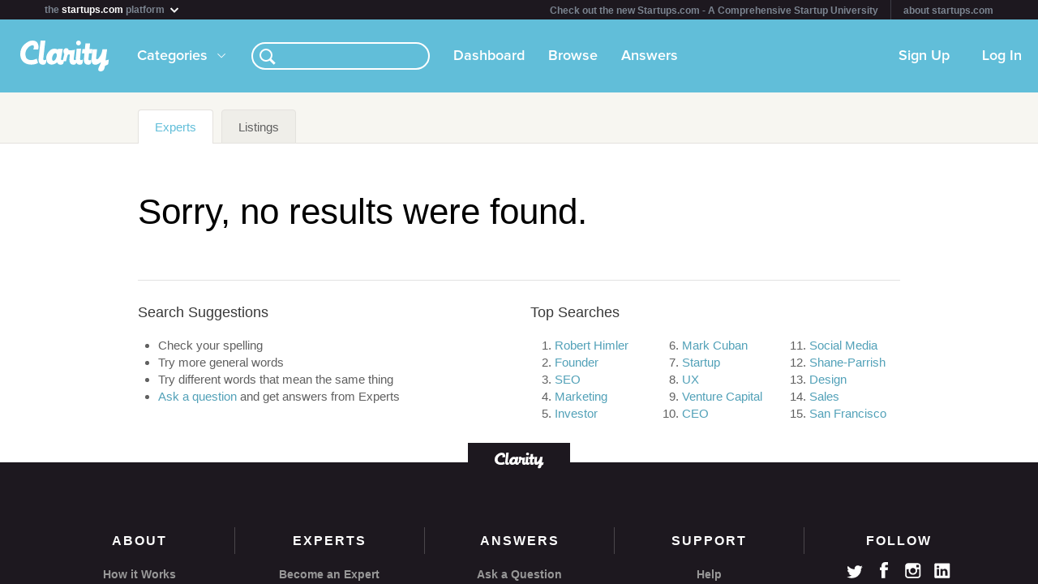

--- FILE ---
content_type: text/html; charset=utf-8
request_url: https://clarity.fm/chiropractichealth
body_size: 5815
content:
<!DOCTYPE html>
<html>
<head>

  <script type="text/javascript">
    STRIPE_PUBLIC_KEY = 'pk_live_51NfWr9ANQl7HSjF3h6bbfslLNg9xzzrfDzxaqAG5vOgQFrD0L6CPiOvAADrEI7h0vvyywwYnVQKzZe5Ah1Qke0Qe00ghcuRUcr';
    WEPAY_CLIENT_ID = '137848';
    FRIENDLY_HOST = 'https://clarity.fm';
    AUTHENTICATED = false;
    CLARITY_VERSION = 138;
    FACEBOOK_KEY = '234242646631453';
    LINKEDIN_KEY = 'ji52d4ow5zt5';
    BILLABLE_CALL_LENGTH = 60;
    RAILS_ENV = 'production';
    CLARITY_TOLL_FREE_NUMBER = '1-800-375-4390';

    var CURRENT_MEMBER_EMAIL = '';
    var CURRENT_MEMBER_ID = '';

    !function(){var analytics=window.analytics=window.analytics||[];if(!analytics.initialize)if(analytics.invoked)window.console&&console.error&&console.error("Segment snippet included twice.");else{analytics.invoked=!0;analytics.methods=["trackSubmit","trackClick","trackLink","trackForm","pageview","identify","reset","group","track","ready","alias","debug","page","once","off","on","addSourceMiddleware","addIntegrationMiddleware","setAnonymousId","addDestinationMiddleware"];analytics.factory=function(e){return function(){var t=Array.prototype.slice.call(arguments);t.unshift(e);analytics.push(t);return analytics}};for(var e=0;e<analytics.methods.length;e++){var t=analytics.methods[e];analytics[t]=analytics.factory(t)}analytics.load=function(e,t){var n=document.createElement("script");n.type="text/javascript";n.async=!0;n.src="https://cdn.segment.com/analytics.js/v1/"+e+"/analytics.min.js";var a=document.getElementsByTagName("script")[0];a.parentNode.insertBefore(n,a);analytics._loadOptions=t};analytics.SNIPPET_VERSION="4.1.0";
    analytics.load("0PvTSsG8LJOE2aRtmI95DZK1wHSj5sEV");
    analytics.page(document.title, { path: window.location.pathname, url: window.location.href });
    if (CURRENT_MEMBER_ID && CURRENT_MEMBER_EMAIL) {
      analytics.identify(CURRENT_MEMBER_ID, { email: CURRENT_MEMBER_EMAIL });
    }
    }}();

    (function(history){
      var pushState = history.pushState;
      history.pushState = function(state) {
        if (typeof history.onpushstate == "function") {
            history.onpushstate({state: state});
        }
        setTimeout(function() {
          analytics.page(document.title || window.location.pathname, { path: window.location.pathname, url: window.location.href });
        }, 500);
        return pushState.apply(history, arguments);
      };
    })(window.history);



    var _boost = _boost || [];
    (function(){
        var u=(("https:" == document.location.protocol) ? "https://tracker.boostable.com/" : "http://tracker.boostable.com/");
        _boost.push(['setSiteId', 'BT-67351161-2']);
        _boost.push(['setTrackerUrl', u+'ping']);
        _boost.push(['enableLinkTracking']);
        var d=document, g=d.createElement('script'), s=d.getElementsByTagName('script')[0]; g.type='text/javascript'; g.defer=true; g.async=true; g.src=u+'boost.js';
        s.parentNode.insertBefore(g,s);
    })();


    var _gaq = _gaq || [];
    window.thirdPartyScripts = function() {
      _gaq.push(['_setAccount', 'UA-27194755-1']);
      _gaq.push(['_trackPageview']);

      (function() {
        var ga = document.createElement('script'); ga.type = 'text/javascript'; ga.async = true;
        ga.src = ('https:' == document.location.protocol ? 'https://ssl' : 'http://www') + '.google-analytics.com/ga.js';
        var s = document.getElementsByTagName('script')[0]; s.parentNode.insertBefore(ga, s);
      })();

      $(function() {
        setTimeout(function() {
          $('.flash-notice').slideUp('fast')
        }, 4000)
        $(".impersonate").click(function() {
          for (key in localStorage) { delete localStorage[key]; }
        })
      });

      (function() {
        var _fbq = window._fbq || (window._fbq = []);
        if (!_fbq.loaded) {
          var fbds = document.createElement('script');
          fbds.async = true;
          fbds.src = '//connect.facebook.net/en_US/fbds.js';
          var s = document.getElementsByTagName('script')[0];
          s.parentNode.insertBefore(fbds, s);
          _fbq.loaded = true;
        }
      _fbq.push(['addPixelId', '334120453406188']);
      _fbq.push(['addPixelId', '701836386601971']);
      })();
      window._fbq = window._fbq || [];
      window._fbq.push(['track', 'PixelInitialized', {}]);
    };

  </script>

  <meta charset=utf-8>

  <meta content="authenticity_token" name="csrf-param" />
<meta content="I+XnP8iUih+Prn+b49AuY9z8hCQtpvKHeZA717VPI0A=" name="csrf-token" />

  <meta name="format-detection" content="telephone=no" />

    <meta name="viewport" content="initial-scale=1.0, minimum-scale=1.0, maximum-scale=1.0, user-scalable=0"/>
    <meta name="apple-mobile-web-app-capable" content="yes" />
    <meta name="apple-mobile-web-app-status-bar-style" content="black" />
    <meta name="apple-mobile-web-app-title" content="Clarity" />


    <link rel="apple-touch-icon-precomposed" href="/assets/touch-icon-iphone-precomposed.png" />
    <link rel="apple-touch-icon-precomposed" sizes="72x72" href="/assets/touch-icon-ipad-precomposed.png" />
    <link rel="apple-touch-icon-precomposed" sizes="114x114" href="/assets/touch-icon-iphone-retina-precomposed.png" />
    <link rel="apple-touch-icon-precomposed" sizes="144x144" href="/assets/touch-icon-ipad-retina-precomposed.png" />

    <link rel="apple-touch-startup-image" media="(max-device-width: 480px) and not (-webkit-min-device-pixel-ratio: 2)" href="/assets/app/iphone.png" />
    <link rel="apple-touch-startup-image" media="(max-device-width: 480px) and (-webkit-min-device-pixel-ratio: 2)" href="/assets/app/iphone-retina.png" />
    <link rel="apple-touch-startup-image" media="(device-width: 320px) and (device-height: 568px) and (-webkit-device-pixel-ratio: 2)" href="/assets/app/iphone-retina-568h.png" />
    <link rel="apple-touch-startup-image" media="(min-device-width: 768px) and (orientation: portrait)" href="/assets/app/ipad-portrait.png" />
    <link rel="apple-touch-startup-image" media="(min-device-width: 768px) and (orientation: landscape)" href="/assets/app/ipad-landscape.png" />

  <meta name="apple-itunes-app" content="app-id=518385879">
  

<title>Clarity &mdash; On Demand Business Advice</title>
<meta name="description" content="Make faster &amp; better decisions to grow your business. Clarity is your lifeline that instantly connects you with battle-tested advice from entrepreneurs. Find and schedule a call in minutes." />
<meta name="keywords" content="">

<meta name="default-title" content="Clarity &mdash; On Demand Business Advice">

<meta property="og:title" content="Clarity &mdash; On Demand Business Advice"/>
<meta property="og:description" content="Make faster &amp; better decisions to grow your business. Clarity is your lifeline that instantly connects you with battle-tested advice from entrepreneurs. Find and schedule a call in minutes." />
<meta property="og:image" content="https://clarity.fm/assets/marketing/clarity-og-image.jpg" />
<meta property="og:site_name" content="Clarity" />
<meta property="og:type" content="website" />
<meta property="og:url" content="https://clarity.fm" />

<link rel="canonical" href="https://clarity.fm" />




  <link href="https://clarityfm-assets-production.s3.amazonaws.com/assets/app-6991c67c5d7d3f8b1cc6971358128cdf.css" media="screen" rel="stylesheet" type="text/css" />

  <!--[if lt IE 9]><link href="https://clarityfm-assets-production.s3.amazonaws.com/assets/app/common/ie8-1c6fd862ee2e2bd8483f7a2443f4cf00.css" media="screen" rel="stylesheet" type="text/css" /><![endif]-->

</head>
<body>
  <div pub-key="pub-7b32c6d2-3fa7-4dfb-981e-6be84bfa9826" sub-key="sub-70d77cd1-5d0a-11e1-a981-830448eddeb7" ssl="on" origin="pubsub.pubnub.com" id="pubnub"></div>

  <div id="fb-root"></div>

  <!--<div style="font-size:14px;line-height:1;padding:6px;text-align:center;position:fixed;top:0;background:#D86049;color:#FFF; width: 100%;font-weight:bold;z-index:999;">-->
<!--  Notice: Clarity is undergoing maintenance. Some features may be temporarily unavailable.-->
<!--</div>-->
<div id="scoPlatformHeader"></div>

  <div id="container" data-headjs-loading="true">
      <div class="burger-menu"></div>

    

    <div class="modal-overlay hidden"></div>
    <div class="modal-dialog hidden"></div>

      <article class="viewport" data-bootstrapped="true">
        <div class="panel">
          <header>
            <h2>Loading...</h2>
          </header>
          <article></article>
          <footer></footer>
        </div>
      </article>
  </div>

  

  <!--[if lte IE 10]><style>body {zoom: 100% !important}}</style><![endif]-->
  <!--[if lte IE 7]><script src="js/ie6/warning.js"></script><script>window.onload=function(){e("js/ie6/")}</script><![endif]-->





  <script type="text/javascript">
    /*! LAB.js (LABjs :: Loading And Blocking JavaScript)
    v2.0.3 (c) Kyle Simpson
    MIT License
    */
    (function(o){var K=o.$LAB,y="UseLocalXHR",z="AlwaysPreserveOrder",u="AllowDuplicates",A="CacheBust",B="BasePath",C=/^[^?#]*\//.exec(location.href)[0],D=/^\w+\:\/\/\/?[^\/]+/.exec(C)[0],i=document.head||document.getElementsByTagName("head"),L=(o.opera&&Object.prototype.toString.call(o.opera)=="[object Opera]")||("MozAppearance"in document.documentElement.style),q=document.createElement("script"),E=typeof q.preload=="boolean",r=E||(q.readyState&&q.readyState=="uninitialized"),F=!r&&q.async===true,M=!r&&!F&&!L;function G(a){return Object.prototype.toString.call(a)=="[object Function]"}function H(a){return Object.prototype.toString.call(a)=="[object Array]"}function N(a,c){var b=/^\w+\:\/\//;if(/^\/\/\/?/.test(a)){a=location.protocol+a}else if(!b.test(a)&&a.charAt(0)!="/"){a=(c||"")+a}return b.test(a)?a:((a.charAt(0)=="/"?D:C)+a)}function s(a,c){for(var b in a){if(a.hasOwnProperty(b)){c[b]=a[b]}}return c}function O(a){var c=false;for(var b=0;b<a.scripts.length;b++){if(a.scripts[b].ready&&a.scripts[b].exec_trigger){c=true;a.scripts[b].exec_trigger();a.scripts[b].exec_trigger=null}}return c}function t(a,c,b,d){a.onload=a.onreadystatechange=function(){if((a.readyState&&a.readyState!="complete"&&a.readyState!="loaded")||c[b])return;a.onload=a.onreadystatechange=null;d()}}function I(a){a.ready=a.finished=true;for(var c=0;c<a.finished_listeners.length;c++){a.finished_listeners[c]()}a.ready_listeners=[];a.finished_listeners=[]}function P(d,f,e,g,h){setTimeout(function(){var a,c=f.real_src,b;if("item"in i){if(!i[0]){setTimeout(arguments.callee,25);return}i=i[0]}a=document.createElement("script");if(f.type)a.type=f.type;if(f.charset)a.charset=f.charset;if(h){if(r){e.elem=a;if(E){a.preload=true;a.onpreload=g}else{a.onreadystatechange=function(){if(a.readyState=="loaded")g()}}a.src=c}else if(h&&c.indexOf(D)==0&&d[y]){b=new XMLHttpRequest();b.onreadystatechange=function(){if(b.readyState==4){b.onreadystatechange=function(){};e.text=b.responseText+"\n//@ sourceURL="+c;g()}};b.open("GET",c);b.send()}else{a.type="text/cache-script";t(a,e,"ready",function(){i.removeChild(a);g()});a.src=c;i.insertBefore(a,i.firstChild)}}else if(F){a.async=false;t(a,e,"finished",g);a.src=c;i.insertBefore(a,i.firstChild)}else{t(a,e,"finished",g);a.src=c;i.insertBefore(a,i.firstChild)}},0)}function J(){var l={},Q=r||M,n=[],p={},m;l[y]=true;l[z]=false;l[u]=false;l[A]=false;l[B]="";function R(a,c,b){var d;function f(){if(d!=null){d=null;I(b)}}if(p[c.src].finished)return;if(!a[u])p[c.src].finished=true;d=b.elem||document.createElement("script");if(c.type)d.type=c.type;if(c.charset)d.charset=c.charset;t(d,b,"finished",f);if(b.elem){b.elem=null}else if(b.text){d.onload=d.onreadystatechange=null;d.text=b.text}else{d.src=c.real_src}i.insertBefore(d,i.firstChild);if(b.text){f()}}function S(c,b,d,f){var e,g,h=function(){b.ready_cb(b,function(){R(c,b,e)})},j=function(){b.finished_cb(b,d)};b.src=N(b.src,c[B]);b.real_src=b.src+(c[A]?((/\?.*$/.test(b.src)?"&_":"?_")+~~(Math.random()*1E9)+"="):"");if(!p[b.src])p[b.src]={items:[],finished:false};g=p[b.src].items;if(c[u]||g.length==0){e=g[g.length]={ready:false,finished:false,ready_listeners:[h],finished_listeners:[j]};P(c,b,e,((f)?function(){e.ready=true;for(var a=0;a<e.ready_listeners.length;a++){e.ready_listeners[a]()}e.ready_listeners=[]}:function(){I(e)}),f)}else{e=g[0];if(e.finished){j()}else{e.finished_listeners.push(j)}}}function v(){var e,g=s(l,{}),h=[],j=0,w=false,k;function T(a,c){a.ready=true;a.exec_trigger=c;x()}function U(a,c){a.ready=a.finished=true;a.exec_trigger=null;for(var b=0;b<c.scripts.length;b++){if(!c.scripts[b].finished)return}c.finished=true;x()}function x(){while(j<h.length){if(G(h[j])){try{h[j++]()}catch(err){}continue}else if(!h[j].finished){if(O(h[j]))continue;break}j++}if(j==h.length){w=false;k=false}}function V(){if(!k||!k.scripts){h.push(k={scripts:[],finished:true})}}e={script:function(){for(var f=0;f<arguments.length;f++){(function(a,c){var b;if(!H(a)){c=[a]}for(var d=0;d<c.length;d++){V();a=c[d];if(G(a))a=a();if(!a)continue;if(H(a)){b=[].slice.call(a);b.unshift(d,1);[].splice.apply(c,b);d--;continue}if(typeof a=="string")a={src:a};a=s(a,{ready:false,ready_cb:T,finished:false,finished_cb:U});k.finished=false;k.scripts.push(a);S(g,a,k,(Q&&w));w=true;if(g[z])e.wait()}})(arguments[f],arguments[f])}return e},wait:function(){if(arguments.length>0){for(var a=0;a<arguments.length;a++){h.push(arguments[a])}k=h[h.length-1]}else k=false;x();return e}};return{script:e.script,wait:e.wait,setOptions:function(a){s(a,g);return e}}}m={setGlobalDefaults:function(a){s(a,l);return m},setOptions:function(){return v().setOptions.apply(null,arguments)},script:function(){return v().script.apply(null,arguments)},wait:function(){return v().wait.apply(null,arguments)},queueScript:function(){n[n.length]={type:"script",args:[].slice.call(arguments)};return m},queueWait:function(){n[n.length]={type:"wait",args:[].slice.call(arguments)};return m},runQueue:function(){var a=m,c=n.length,b=c,d;for(;--b>=0;){d=n.shift();a=a[d.type].apply(null,d.args)}return a},noConflict:function(){o.$LAB=K;return m},sandbox:function(){return J()}};return m}o.$LAB=J();(function(a,c,b){if(document.readyState==null&&document[a]){document.readyState="loading";document[a](c,b=function(){document.removeEventListener(c,b,false);document.readyState="complete"},false)}})("addEventListener","DOMContentLoaded")})(this);
  </script>

  <script type="text/javascript">
    var loader = $LAB.script("//cdn.ravenjs.com/1.1.15/jquery,native/raven.js")
                     .script("https://clarityfm-assets-production.s3.amazonaws.com/assets/app_deps-7720ae09b755f94e80cadd8fbd8a667a.js").wait()
                     .script("https://clarityfm-assets-production.s3.amazonaws.com/assets/app-ba8007e70572f8b22b092998866700e9.js")
                     .script("/bootstrap.js").wait()
                     .script("https://clarityfm-assets-production.s3.amazonaws.com/assets/app_deps_post-df2920d75cbfbfc7d2b753ba04c72612.js");

    window.startClarity = function() {
      if (!window.started && !window.waitingForEnvironment && window.scriptsLoaded) {
        window.started = true;
        window.bootstrap_callback();
      }
    }


    loader.wait(function() {
        var options = {
          ignoreErrors: [
              'fb_xd_fragment', /ReferenceError:.*/
          ]
        };
        Raven.config('https://8aa94a1aa3a244b9bcfa5e2de99357a8@app.getsentry.com/38243', options).install();
      window.scriptsLoaded = true;
      window.startClarity();
    });
  </script>

  <!--

  DESIGN BY

  Dan Martell (Creative Direction)
  Tom Junker (Visual Design)
  Jakub Heglas (Front End Development)
  Vincent Roy, Scott Wadden (Engineering)

  -->

</body>
</html>


--- FILE ---
content_type: text/javascript
request_url: https://clarityfm-assets-production.s3.amazonaws.com/assets/app-ba8007e70572f8b22b092998866700e9.js
body_size: 163926
content:
(function(){var a,b=function(a,b){return function(){return a.apply(b,arguments)}},c=Array.prototype.slice;a=function(){function a(){this.pcol=b(this.pcol,this),this.nextColor=b(this.nextColor,this),this.colors=["red","#4AA333","blue","fuchsia","orange","#3BB7CC"],this.index=-1}return a.prototype.nextColor=function(){return this.index+=1,this.index>=this.colors.length&&(this.index=0),this.colors[this.index]},a.prototype.pcol=function(){var a,b;return a=1<=arguments.length?c.call(arguments,0):[],b="%c"+a.shift(),console.log.apply(console,[b,"color: "+this.nextColor()+";"].concat(c.call(a)))},a}(),window.pcol=(new a).pcol}).call(this),function(){var a,b,c,d,e,f,g;window.Clarity||(window.Clarity={}),(a=window.Clarity).Panels||(a.Panels={}),(b=window.Clarity).Components||(b.Components={}),(c=window.Clarity).Models||(c.Models={}),(d=window.Clarity).panels||(d.panels={}),(e=window.Clarity).Helpers||(e.Helpers={}),(f=window.Clarity).Auth||(f.Auth={}),(g=window.Clarity.Auth).Panels||(g.Panels={})}.call(this),function(){var a;a=function(){function a(){}return a.present=function(a){return/[a-z]/i.test(a)},a.validEmail=function(a){var b;return b=/^(([^<>()[\]\\.,;:\s@\"]+(\.[^<>()[\]\\.,;:\s@\"]+)*)|(\".+\"))@((\[[0-9]{1,3}\.[0-9]{1,3}\.[0-9]{1,3}\.[0-9]{1,3}\])|(([a-zA-Z\-0-9]+\.)+[a-zA-Z]{2,}))$/,b.test(a)},a.validName=function(a){return a.replace(/\ /g,"")!==""},a.validPhone=function(a){return a.replace(/\D/g,"").slice(-10).length>=10},a.requiredValidator=function(a,b,c){if(!b)return""+a+" is required"},a.fullNameValidator=function(a,b,c){if(!(b.split(" ").length>1))return"Please specify a first and last name"},a.lengthValidator=function(a,b,c){if(b){if(c.min&&b.length<c.min)return""+a+" is too short";if(c.max&&b.length>c.max)return""+a+" is too long"}},a.matchValidator=function(a,b,c,d){if(b!==d[c].val())return""+c+" and "+a+" must match"},a.patternValidator=function(a,b,c){if(b&&!b.match(c))return""+a+" is invalid"},a.numericValidator=function(a,b,c){if(b){if(c.onlyInteger&&!b.match(/^-?\d*$/))return""+a+" must be an integer";if(c.greater_than&&parseInt(b,10)<c.greaterThan)return""+a+" must be greater than "+c.greaterThan;if(c.less_than&&parseInt(b,10)>c.lessThan)return""+a+" must be less than "+c.lessThan;if(!b.match(/-?\d*\.?\d*/))return""+a+" must be a number"}},a.currencyValidator=function(a,b,c){var d;if(b){d=parseInt(b.replace(/[^\d]/g,""),10);if(c.onlyInteger&&!b.match(/^\$?(\d|,)+$/))return""+a+" must be a whole dollar amount";if(!b.match(/^\$?(\d|,)+\.?\d{0,2}$/))return""+a+" must be a dollar amount";if(c.max!=null&&d>c.max)return""+a+" must be lower than "+c.max}},a.phoneNumberValidator=function(a,b,c){if(b){if(!b.match(/^(\d|\(|\)|-|\.| )+\d$/))return""+a+" is invalid";if(b.replace(/\D/g,"").length<7)return""+a+" is too short"}},a.emailValidator=function(a,b,c){var d;d=/^(([^<>()[\]\\.,;:\s@\"]+(\.[^<>()[\]\\.,;:\s@\"]+)*)|(\".+\"))@((\[[0-9]{1,3}\.[0-9]{1,3}\.[0-9]{1,3}\.[0-9]{1,3}\])|(([a-zA-Z\-0-9]+\.)+[a-zA-Z]{2,}))$/;if(!b.match(d))return""+a+" must be a valid email address"},a.uniqueEmailValidator=function(a,b,c){return{resolve:function(a){return $.get("/api/members/unique_email?email="+encodeURIComponent(b)).success(a).error(function(b){return b.globalHandlerCancelled=!0,a("That email address is already in use")})}}},a.timezoneValidator=function(a,b,c){if(!b||b==="break")return"Please provide a timezone"},a.linkValidator=function(a,b,c){var d;d=/.+\..{2,}/;if(c.required===!1&&b!==""&&!b.match(d))return"Please provide a valid link";if(c.required!==!1&&!b.match(d))return"Please provide a valid link"},a}(),window.Validator=a,Clarity.Validation={invalidClass:"invalid",validClass:"valid",addEvents:function(){var a,b,c,d,e,f,g,h,i,j,k,l,m=this;this.events||(this.events={}),k=this.fields;for(b in k){e=k[b],$.isArray(e)||(e=[e]),this.fields[b]=[],c=null;for(g=0,i=e.length;g<i;g++){d=e[g];if(!d||typeof d!="object")d={"with":d};d.on||(d.on="keyup,change"),d.selector=c||(c=d.selector||"[name="+b+"]"),d.name||(d.name=b[0].toUpperCase()+b.slice(1).replace(/_/g," ")),this.fields[b].push(d),l=d.on.split(","),f=function(b){return m.events[""+a+" "+c]=function(a){var c,d,e,f;f=m.fields[b];for(d=0,e=f.length;d<e;d++)c=f[d],c.changed=!0;return m.validateField(b,a)}};for(h=0,j=l.length;h<j;h++)a=l[h],f(b)}}return this.events=$.extend({},this.defaultEvents,this.events)},setError:function(a,b,c,d){var e,f,g,h;f=this.f[a],typeof b=="string"&&(b=$.trim(b)),d&&(e=f.data("errors")||{},e[d]=b&&c?c:b,f.data("errors",e)),b&&(f.removeClass(this.validClass).addClass(this.invalidClass),f.data("previously-errored",!0));if(!b){h=f.data("errors");for(d in h){g=h[d];if(g)return}f.removeClass(this.invalidClass);if(f.data("previously-errored"))return f.addClass(this.validClass)}},validateField:function(b,c){var d,e,f,g,h,i,j,k,l,m,n,o,p,q,r,s=this;e=this.f[b];if(e.length>0){this.setError(b),m=e.val(),q=this.fields[b],r=[];for(g=0,p=q.length;g<p;g++){n=q[g],h=g+1,d=function(a,c){return s.setError(b,a,s._opt(n.message,null,{name:b,error:a,key:c}),c)};for(i in n){o=n[i];if(f=a[""+i+"Validator"])j=this._opt(n[i]),j&&(k=f(n.name,m,j,this.f),k&&k.resolve?(e.unresolved=!0,k.resolve(function(a){return delete e.unresolved,d(a,i+h)})):d(k,i+h))}if(f=n.trigger)$.isFunction(f)||(f=this[f]),c&&f.call(this,c);(f=n["with"])?($.isFunction(f)||(f=this[f]),f.length<2?r.push(d(f.call(this,m),h)):(n.tag=l={},r.push(f.call(this,m,function(a){if(n.tag===l)return d(a,h)})))):r.push(void 0)}return r}return},validate:function(){var a,b,c,d;c=this.fields,d=[];for(a in c)b=c[a],d.push(this.validateField(a));return d},formHasChanged:function(){var a,b,c,d,e,f;f=this.fields;for(a in f){c=f[a];for(d=0,e=c.length;d<e;d++){b=c[d];if(b.changed)return!0}}return!1},clearChangedValidators:function(){var a,b,c,d,e;d=this.fields,e=[];for(a in d)c=d[a],e.push(function(){var a,d,e;e=[];for(a=0,d=c.length;a<d;a++)b=c[a],e.push(b.changed=!1);return e}());return e},isValid:function(a){var b;return a==null&&(a=!0),this.validate(),b=this.errors()[0],b&&a&&Alert.error(b),b?!1:(this.clearChangedValidators(),!0)},sortedFields:function(){var a,b,c,d,e,f;a=$(),c=function(){var a,c;a=this.f,c=[];for(d in a)b=a[d],c.push(b);return c}.call(this);for(e=0,f=c.length;e<f;e++)b=c[e],a=a.add(b);return c.sort(function(b,c){return a.index(b)-a.index(c)}),c},visitErrors:function(a){var b,c,d,e,f,g,h;g=this.sortedFields(),h=[];for(e=0,f=g.length;e<f;e++)b=g[e],h.push(function(){var e,f;e=b.data("errors"),f=[];for(c in e)d=e[c],d?f.push(a(b,d)):f.push(void 0);return f}());return h},errors:function(){var a;return a=[],this.visitErrors(function(b,c){return a.push(c)}),a},included:function(){var a;return a=this.prototype.refreshElements,this.prototype.refreshElements=function(){var b,c,d,e;a.apply(this),this.f||(this.f={}),d=this.fields,e=[];for(b in d)c=d[b],e.push(this.f[b]=this.$(c[0].selector));return e}}}}.call(this),function(){Clarity.PageView=function(){function a(){}return a.create=function(a){var b,c,d,e,f,g;a==null&&(a={});if((f=a.models)&&f.length)delete a.models,c=function(){var a,b,c;c=[];for(a=0,b=f.length;a<b;a++)d=f[a],c.push(d.id||d);return c}(),g=a.type||f[0].constructor.className;else if(e=a.model)delete a.model,b=e.id||e,g=a.type||e.constructor.className;return $.ajax({type:"POST",url:"/api/page_views",data:JSON.stringify($.extend({path:Spine.Route.path,model_id:b,model_ids:c,model_type:g},a)),contentType:"application/json"})},a}()}.call(this),function(){window.I18n={},I18n.translations={hello:"Hello world",request_a_call_cta:"Request a Call"},I18n.t=function(a){return this.translations[a]}}.call(this),function(){Clarity.Alert=function(){function a(){}return a.error=function(a,b){return b==null&&(b=!0),Notification.hide(),this.show(a,"error",b)},a.notify=function(a,b){return b==null&&(b=!0),this.show(a,"notice",b)},a.warn=function(a,b){return b==null&&(b=!0),this.show(a,"warning",b)},a.show=function(a,b,c){var d,e,f,g,h=this;b==null&&(b="notice"),c==null&&(c=!0),d=250,g=ClarityPanel.activating,clearTimeout(this.autoHideTimer),(e=g.content.prev(".notice")).length>0||(g.content.before('<section class="subheader notice"><div class="constrain"><span class="icon"><i/></span><span class="message"/></div></div>'),e=g.content.prev(".notice")),f=e.find(".constrain"),e.removeClass("error").removeClass("warning"),b==="error"?e.addClass("error"):b==="warning"&&e.addClass("warning"),f.find(".close-wrapper").size()===0&&f.append('<div class="close-wrapper"><a href="#" class="close">Close</a></div>'),e.find(".message").html(a),e.show(),g.content.animate({top:""+(e.position().top+e.outerHeight())+"px"});if(c)return this.autoHideTimer=setTimeout(function(){return h.hide(g)},5e3)},a.hide=function(a,b,c){var d;b==null&&(b=250),c==null&&(c=!1),a==null&&(a=ClarityPanel.activating);if((d=a.content.prev(".notice")).length>0)return a.content.animate({top:""+d.position().top+"px"},b,function(){return d.remove()})},a}(),window.Alert=Clarity.Alert}.call(this),function(){var a=function(a,b){return function(){return a.apply(b,arguments)}},b=Object.prototype.hasOwnProperty,c=function(a,c){function e(){this.constructor=a}for(var d in c)b.call(c,d)&&(a[d]=c[d]);return e.prototype=c.prototype,a.prototype=new e,a.__super__=c.prototype,a};Clarity.BurgerMenu=function(b){function d(b){this.updateCurrentMemberLink=a(this.updateCurrentMemberLink,this),this.moveElement=a(this.moveElement,this),this.findItem=a(this.findItem,this),this.activateItem=a(this.activateItem,this),this.logout=a(this.logout,this),this.login=a(this.login,this),this.signup=a(this.signup,this),this.move=a(this.move,this),this.toggle=a(this.toggle,this),this.hide=a(this.hide,this),this.show=a(this.show,this);var c=this;d.__super__.constructor.apply(this,arguments),this.viewport=this.body.find(".viewport"),this.body.on("moving",function(a,b,d){if(c.el.attr("data-disabled-navigation"))return;if(!c.shown&&$(a.target).parents(".viewport .panel header").size()===0)return;return c.el.addClass("burger-menu-moving"),c.viewport.addClass("burger-menu-moving"),c.moving=!0,c.move(a,b,d)}),this.body.on("release",function(a,b,d,e,f){var g;if(c.moving)return c.el.removeClass("burger-menu-moving"),c.viewport.removeClass("burger-menu-moving"),c.moving=!1,g=d-b,c.shown?c.left<=c.menuWidth/2||f-e<200&&d<b?c.hide():c.show():c.left>c.menuWidth/2||f-e<200&&d>b?c.show():c.hide()}),this.render(),Member.bind("memberUpdated",function(){return c.render()})}return c(d,b),d.prototype.menuWidth=230,d.prototype.parallaxOffset=-75,d.prototype.badge_counts={},d.prototype.events={"tap .nav-item":"navigateToPage","click [data-action=signup]":"signup","tap [data-action=login]":"login","tap [data-action=logout]":"logout"},d.prototype.elements={".nav-item":"navItem"},d.prototype.toggleState=function(a){return this.setHomePath(),a?(this.el.removeAttr("data-disabled"),this.viewport.removeAttr("data-disabled-burger-menu")):(this.el.attr("data-disabled",!0),this.viewport.attr("data-disabled-burger-menu",!0))},d.prototype.toggleNavigationState=function(a){return a?(this.el.removeAttr("data-disabled-navigation"),this.viewport.removeAttr("data-disabled-burger-menu-navigation")):(this.el.attr("data-disabled-navigation",!0),this.viewport.attr("data-disabled-burger-menu-navigation",!0))},d.prototype.setHomePath=function(){var a,b,c;return a=((b=ClarityPanel.activating)!=null?(c=b.burger_menu)!=null?c.home_path:void 0:void 0)?ClarityPanel.activating._opt(ClarityPanel.activating.burger_menu.home_path):"/",this.navItem.filter(".logo").data("href",a)},d.prototype.show=function(a){return this.el.addClass("burger-expanded"),this.viewport.addClass("burger-expanded"),this.moveElement(this.el,0),this.moveElement(this.viewport,this.menuWidth),this.shown=!0},d.prototype.hide=function(a){return this.el.removeClass("burger-expanded"),this.viewport.removeClass("burger-expanded"),this.moveElement(this.el,-75),this.moveElement(this.viewport,0),this.shown=!1,this.viewport.one("webkitTransitionEnd",function(){return $(".burger-menu,.viewport").removeAttr("style")})},d.prototype.toggle=function(a){return this.shown?this.hide():this.show()},d.prototype.move=function(a,b,c){var d;return d=c-b,this.shown&&(d=this.menuWidth+(c-b)),d<0&&(d=0),d>this.menuWidth&&(d=this.menuWidth),this.moveElement(this.el,this.parallaxOffset+d*(Math.abs(this.parallaxOffset)/this.menuWidth)),this.moveElement(this.viewport,d)},d.prototype.signup=function(a){return a.preventDefault(),Clarity.auth.show({screen:"signup",panel:ClarityPanel.activating,hideOnlyOnClose:!0})},d.prototype.login=function(a){return a.preventDefault(),Clarity.auth.show({screen:"login",panel:ClarityPanel.activating,hideOnlyOnClose:!0})},d.prototype.logout=function(a){return a.preventDefault(),App.logout()},d.prototype.navigateToExternalLink=function(a){var b;return b=$(a.currentTarget).attr("href"),App["native"]()?IOS_APP_VERSION==="1.3"?window.plugins.childBrowser.showWebPage(b):window.open(b,"_blank"):window.open(b,"_blank")},d.prototype.navigateToPage=function(a){var b,c,d;a.stopPropagation(),c=$(a.currentTarget);if(c.hasClass("external"))return this.navigateToExternalLink(a);c.data("disabled")||this.activateItem(c);if((b=c.attr("href"))!==Spine.Route.path||(b=c.attr("href"))!==Spine.Route.path)Clarity.stack.reset(),(d=ClarityPanel.activating)!=null&&d._cancelLoad(),Clarity.stack.navigate(b);return this.hide()},d.prototype.render=function(){var a,b,c;return this.html(JST["app/views/shared/burger-menu"]()),this.header_dropdowns||(this.header_dropdowns=new Clarity.Components.HeaderDropdown({el:this.el})),typeof (a=this.header_dropdowns).afterRender=="function"&&a.afterRender(),this.search_bar||(this.search_bar=new Clarity.Components.SearchBar({el:this.el})),typeof (b=this.search_bar).afterRender=="function"&&b.afterRender(),this.categories_dropdown||(this.categories_dropdown=new Clarity.Components.CategoriesDropdown({el:this.el})),typeof (c=this.categories_dropdown).afterRender=="function"?c.afterRender():void 0},d.prototype.activateItemForPanel=function(a){var b,c,d;return Member.current()!=null&&Spine.Route.path.match((c=Member.current())!=null?c.screen_name:void 0)?this.activateItem(this.findItem("my-page")):Clarity.stack.includeAnyOf("StaticHowItWorks")?this.activateItem(this.findItem("how-it-works")):Clarity.stack.includeAnyOf("ListRecommendations","ListTopicMembers","SearchResults","ShowCategory")?this.activateItem(this.findItem("search")):Clarity.stack.includeAnyOf("CallsPending","CallsHistory")?this.activateItem(this.findItem("calls")):Clarity.stack.includeAnyOf("Favorites")?this.activateItem(this.findItem("favorites")):Clarity.stack.includeAnyOf("Inbox","InboxAll","ThreadView")?this.activateItem(this.findItem("favorites")):Clarity.stack.includeAnyOf("LiveRecordingDetails","LiveRecordingsList")?this.activateItem(this.findItem("live")):Clarity.stack.includeAnyOf("Dashboard")?this.activateItem(this.findItem("dashboard")):Clarity.stack.includeAnyOf("Root")?this.activateItem(this.findItem("root")):(b=a!=null?a._opt(a!=null?(d=a.burger)!=null?d.active:void 0:void 0):void 0,this.activateItem(this.findItem(b)))},d.prototype.activateItem=function(a){this.navItem.removeClass("active");if(a.data("item")==="search")return this.findItem("search").addClass("active");if((a!=null?a.size():void 0)>0)return a.addClass("active")},d.prototype.findItem=function(a){return this.navItem.filter("[data-item='"+a+"']")},d.prototype.moveElement=function(a,b){var c,d,e,f,g;this.left=b,f=["-webkit-","-moz-","-o-","-ms-",""],g=[];for(d=0,e=f.length;d<e;d++)c=f[d],g.push(a.css(""+c+"transform","translate3d("+b+"px, 0, 0)"));return g},d.prototype.updateCurrentMemberLink=function(a){if(a!=null)return this.el.find("[data-item=my-page]").data("href","/"+a.screen_name)},d.prototype.updateBadge=function(a,b){var c;if(b==null)return;return this.updateBurgerMenuBadge(a,b),c=this.el.find("[data-badge="+a+"]"),b>0?c.text(b).addClass("active"):c.removeClass("active")},d.prototype.updateBurgerMenuBadge=function(a,b){var c,d,e;b<0&&(b=0),this.badge_counts[a]=b,d=0,e=this.badge_counts;for(a in e)b=e[a],d+=b;return ClarityPanel.activating!=null&&(c=$("#container [data-burger-menu-badge]"),c.size()>0&&d>0?c.removeClass("hidden").text(d):c.addClass("hidden").text("")),Clarity.push_notification_handler.setBadge(d)},d}(Spine.Controller)}.call(this),function(){var a,b=Object.prototype.hasOwnProperty,c=function(a,c){function e(){this.constructor=a}for(var d in c)b.call(c,d)&&(a[d]=c[d]);return e.prototype=c.prototype,a.prototype=new e,a.__super__=c.prototype,a};a=function(a){function b(){b.__super__.constructor.apply(this,arguments)}return c(b,a),b.configure=function(){return b.__super__.constructor.configure.apply(this,arguments),this.bind("ajaxError",function(a,b,c,d,e){var f;e==null&&(e={});if(f=e.error||a&&a.errorHandler||this.errorHandler)return f(b,c,d),b.globalHandlerCancelled=!0})},b.findByCaseInsensitiveAttribute=function(a,b){var c,d,e;if(b==null)return null;b=b.toLowerCase(),e=this.records;for(c in e){d=e[c];if(d[a]!=null&&d[a].toLowerCase()===b)return d.clone()}return null},b.fetchAndReturn=function(a,b){var c,d,e=this;return c=null,d=null,a.success=function(a,b,e){return c=a,d=e},a.complete=function(){var a,f;return f=function(){var b,d,e;e=[];for(b=0,d=c.length;b<d;b++)a=c[b],e.push(this.find(a.id));return e}.call(e),typeof b=="function"?b(f,d):void 0},this.fetch(a)},b.fetch=function(a){var c,d;return a==null&&(a={}),$.isFunction(a)||(d=ClarityPanel.fetching,d&&(c=a.complete,d.startFetch(a.wait),a.complete=function(b){if(b.status>0&&b.status<400)return d.endFetch(c,a.wait)})),b.__super__.constructor.fetch.call(this,a)},b.findOrFetch=function(a,b,c){return this.get(a,b,c,!0)},b.get=function(a,b,c,d){var e=this;return $.isFunction(b)&&(c=b,b={}),this.exists(a)&&d?typeof c=="function"?c(this.find(a)):void 0:(b.id=a,b.complete=function(){return typeof c=="function"?c(e.find(a)):void 0},this.fetch(b))},b.createdSort=function(a,b){return a.created_at<b.created_at?1:-1},b.updatedSort=function(a,b){return a.updated_at<b.updated_at?1:-1},b}(Spine.Model),window.ClarityModel=a}.call(this),function(){var a,b=function(a,b){return function(){return a.apply(b,arguments)}},c=Object.prototype.hasOwnProperty,d=function(a,b){function e(){this.constructor=a}for(var d in b)c.call(b,d)&&(a[d]=b[d]);return e.prototype=b.prototype,a.prototype=new e,a.__super__=b.prototype,a},e=Array.prototype.slice,f=Array.prototype.indexOf||function(a){for(var b=0,c=this.length;b<c;b++)if(b in this&&this[b]===a)return b;return-1};a=function(a){function c(){this.updateCharitiesList=b(this.updateCharitiesList,this),this.stepOutOfOnboardingIfDone=b(this.stepOutOfOnboardingIfDone,this),this.enableIScroll=b(this.enableIScroll,this),this.disableIScroll=b(this.disableIScroll,this),this.hideNotification=b(this.hideNotification,this),this.addRightButton=b(this.addRightButton,this),this._repaint=b(this._repaint,this),this.trackEvent=b(this.trackEvent,this),this.transition=b(this.transition,this),this._registerComponents=b(this._registerComponents,this),this.navigateBack=b(this.navigateBack,this),this.navigate=b(this.navigate,this),this.touch=b(this.touch,this),this.refresh=b(this.refresh,this),this._scroll=b(this._scroll,this);var a,d,e,f,g,h,i,j,k=this;try{this.events||(this.events={});if(this.parentEvents!=null){i=this.parentEvents;for(d in i)a=i[d],(f=this.events)[d]||(f[d]=a)}this.addEvents(),c.__super__.constructor.apply(this,arguments),this.subheader=$("<div />"),this.header.after(this.subheader),this.elements||this.refreshElements(),this.watch_cb=function(){return k.touch()};if(this.watch){$.isArray(this.watch)||(this.watch=[this.watch]),j=this.watch;for(g=0,h=j.length;g<h;g++)e=j[g],e.bind("change",this.watch_cb),e.bind("refresh",this.watch_cb)}this.currentMember=Member.current(),this._initializeBackButton(),this._initializeBurgerMenuButton(),this._registerComponents(),this.dirty=!0,this.memberUpdatedCallback=function(){return k.currentMember=Member.current(),setTimeout(function(){return k.autoRefresh!==!1&&k.touch(),k.setUnreadBadges()})},Member.bind("memberUpdated",this.memberUpdatedCallback),Consumable.bind("initial-consumable-load",function(){if(Consumable.all().length===0)return;return setTimeout(function(){return k.touch()})}),Spine.bind("window:resized",function(){k.dirty=!0;if(k.isActive())return k._repaint()})}catch(l){Raven.captureException(l)}}return d(c,a),c.prototype.filterStack=["authentication","payment","call_rating"],c.prototype.promptFilterStack=["old_call_rating"],c.prototype.requires_call_rating=!0,c.prototype.components={},c.prototype.global_components={meta:{},clamp:{},hellobar:{},form:{},auth_status:{},failed_payment_alert:{},devbar:{}},c.prototype.prompt_for_old_call_rating=!1,c.prototype.autoRefresh=!0,c.prototype.alwaysRender=!1,c.prototype.dirty=!0,c.prototype.history=!0,c.prototype.backButton={show:!1},c.prototype.spinner={hide:!1},c.prototype.scroll="top",c.prototype.defaultFooter={show:null},c.include(Clarity.Validation),c.prototype.defaultEvents={"tap a.external":"externalLinkTap","click a.external":"externalLinkClick","tap #scoPlatformFooter a":"externalLinkTap","click #scoPlatformFooter a":"externalLinkClick","tap a.internal":"internalLink","tap [data-href]":"internalLink","tap #scoFooter a":"internalLink","click #scoFooter a":"internalLink","tap .notice":"hideNotification","tap [data-action=not-implemented]":"notImplementedFlash","touchstart .list-item":"setActive",touchcancel:"clearActive","focus [data-behavior=select-all]":function(a){return $(a.currentTarget).select()},"mouseup [data-behavior=select-all]":function(){return!1},"tap a[href^=mailto]":"nativeMailTo","tap [data-action=toggle-footer-section]":"toggleFooterSection"},c.prototype.toggleFooterSection=function(a){return $(a.currentTarget).parents("[data-element=footer-section]").find("> *").toggleClass("active")},c.findActive=function(){var a,b,c,d,e,f,g;e=[null,null],b=e[0],a=e[1],f=Clarity.panels;for(c in f)d=f[c],d.isActive()&&(g=[c,d],b=g[0],a=g[1]);return[b,a]},c.prototype.dispose=function(){var a,b,c,d,e;typeof this.onDispose=="function"&&this.onDispose(),Member.unbind("memberUpdated",this.memberUpdatedCallback);if(this.watch){$.isArray(this.watch)||(this.watch=[this.watch]),e=this.watch;for(c=0,d=e.length;c<d;c++)b=e[c],b.unbind("change",this.watch_cb),b.unbind("refresh",this.watch_cb)}return a=this.stage.manager.controllers.indexOf(this),a>=0&&this.stage.manager.controllers.splice(a,a+1),this.el.remove()},c.prototype.logNavigation=function(){var a;return a=Spine.Route.path,setTimeout(function(){return Log.create({status:"navigated",message:"to {{path:"+a+"}}"})},1e3)},c.prototype.proxy=function(a){return c.__super__.proxy.call(this,Raven.wrap(a))},c.proxy=function(a){return c.__super__.constructor.proxy.call(this,Raven.wrap(a))},c.prototype.restrict_gatekeeper_access=function(){var a,b,c,d,e,f;return b=this._opt((c=this.gatekeeper)!=null?c.fallback_options:void 0,{}),Clarity.stack.pop(),this.navigate(this._opt((d=this.gatekeeper)!=null?d.fallback:void 0,"/"),b),this._opt((e=this.gatekeeper)!=null?e.hide_alert:void 0)||(a=this._opt((f=this.gatekeeper)!=null?f.message:void 0,"You do not have access to this feature."),Alert.error(a)),!0},c.prototype.gatekeeper_check_failed=function(){var a,b,c;b=this._opt((c=this.gatekeeper)!=null?c.keys:void 0,[]);if(b.length>0){if(Member.current()==null)return this.restrict_gatekeeper_access();a=b.select(function(a){return Member.current().hasAccessTo(a)});if(a.length!==b.length)return this.restrict_gatekeeper_access()}return!1},c.prototype.active=function(a){var b,d,e,f,g,h,i,j,k,l=this;if(this.gatekeeper_check_failed())return!1;((h=c.deactivating)!=null?h.el.hasClass("active"):void 0)&&c.deactivating.el.removeClass("active"),c.deactivating=c.activating,c.activating=this,this._failedRequirement=null,this._transition=null;try{g=!this.alwaysRender&&this.params&&!this.dirty&&JSON.stringify(this.params)===JSON.stringify(a)}catch(m){}c.__super__.active.apply(this,arguments),!g&&this.params&&(this._scrollPosition=this.content.scrollTop()),this.logNavigation(),a._navigatingBack||(d=App.querystringFlash("backPath")||App.externalBackPath,f=App.querystringFlash("b"),d!=null&&d!==""?this._externalBackPath=d:f==="h"&&(this._externalBackPath="/home"),App.querystringFlash("c")&&(this._closeWindowOnBack=!0)),this.params=a;if(!this.verifiedRequirements(this.params))return!0;this.waiting=0,this.dirty?this.fetchInContext(function(){return l.fireLifecycleEvent("start",l.params)}):g||this._repaint(),g?((i=Clarity.burger_menu)!=null&&i.toggleState(!this._opt(this.disable_burger_menu)),(j=Clarity.burger_menu)!=null&&j.toggleNavigationState(!this._opt(this.disable_burger_menu_navigation)),this.components.meta.beforeRender(),this._repaint()):(this.touch({dirty:!1}),this.restoreScroll(),this.updateHeaderAndMenu()),this.verifiedPromptRequirements(this.params),typeof this._transition=="function"&&this._transition(),k=this.components;for(e in k)b=k[e],typeof b["afterActive"]=="function"&&b.afterActive(this.params);return!0},c.prototype.restoreScroll=function(){var a;return((a=this.params)!=null?a._navigatingBack:void 0)?this.content.scrollTop(this._scrollPosition):this._scroll()},c.prototype.updateHeaderAndMenu=function(){var a,b,c,d;return this._setBackButtonVisibility(),this._setHeaderVisibility(),(a=Clarity.burger_menu)!=null&&a.toggleState(!this._opt(this.disable_burger_menu)),(b=Clarity.burger_menu)!=null&&b.toggleNavigationState(!this._opt(this.disable_burger_menu_navigation)),(c=Clarity.burger_menu)!=null&&c.updateCurrentMemberLink(this.currentMember),(d=Clarity.burger_menu)!=null&&d.activateItemForPanel(this),this.setUnreadBadges()},c.prototype.startFetch=function(a){a&&(this.waiting+=1);if(a&&!this.spinner.hide)return Notification.showSpinner(this._opt(this.spinner.label))},c.prototype.fetchInContext=function(a){c.fetching=this,typeof a=="function"&&a(),c.fetching=null;if(!(this.waiting&&this.waiting>0)){this._scroll();if(this.verifiedRequirements(this.params))return this.dirty=!1,typeof this.analytics=="function"?this.analytics():void 0}},c.prototype.endFetch=function(a,b){return b&&(this.waiting-=1),this.fetchInContext(a),this.waiting||Notification.hideSpinner(),this.touch({dirty:!1})},c.prototype._scroll=function(){var a=this;return this.delay(function(){if(a._opt(a.scroll)==="top")return a.content.scrollTop(0);if(a._opt(a.scroll)==="bottom")return a.content.scrollTop(a.content.prop("scrollHeight"));if(a._opt(a.scroll)==="custom"&&$.isFunction(a.customScroll))return a.content.scrollTop(a._opt(a.customScroll))})},c.prototype.refresh=function(){if(this.waiting&&this.waiting>0){if(!Notification.isSpinnerShowing())return this.content.html("")}else if(this.verifiedRequirements(this.params)){this.updateHeaderAndMenu(),this.fireLifecycleEvent("render");if(!this._transitioning)return this._opt(this.afterTransition),this.fireLifecycleEvent("transitionComplete")}},c.prototype.touch=function(a){a==null&&(a={});if(a.dirty!==!1||!this.isActive())this.dirty=!0;if(this.isActive()&&!this._transitioning){this.refresh();if(a.resetScroll)return this._scroll()}},c.prototype.navigate=function(a,b){return b==null&&(b={}),(b!=null?b.pop:void 0)&&Clarity.stack.pop(),window._gaq.push(["_trackPageview","/"+Spine.Route.path]),c.__super__.navigate.apply(this,arguments)},c.prototype._initializeBackButton=function(){return typeof this.backButton=="boolean"?this.backButton={show:this.backButton}:this.backButton.show==null&&(this.backButton.show=!0),this._backButton=this.addButton("Back",this.navigateBack).addClass("back").hide()},c.prototype._initializeBurgerMenuButton=function(){var a=this;return this.header.append("<i class='burger-menu-button'><span>Menu</span><em class='hidden' data-burger-menu-badge></em></i>"),this.burgerMenuButton=this.header.find(".burger-menu-button"),this.burgerMenuButton.on("tap",function(a){return Clarity.burger_menu.toggle()})},c.prototype.backPathAvailable=function(){return Clarity.stack.length>=2||function(){try{return this._opt(this.backButton.defaultPath)||this._externalBackPath}catch(a){}}.call(this)},c.prototype._setBackButtonVisibility=function(){var a,b;return this._backButton.html(this._opt(this.backButton.label,"Back")),this._opt(this.backButton.show)&&this.backPathAvailable()?((a=this._backButton)!=null&&a.show(),this.burgerMenuButton.addClass("back-button")):((b=this._backButton)!=null&&b.hide(),this.burgerMenuButton.removeClass("back-button"))},c.prototype.navigateBackToLastCheckpoint=function(a){var b;a==null&&(a={}),a["trans"]==null&&(a.trans="right"),Clarity.stack.revertToLastCheckpoint();if(b=Clarity.stack.last())return this.navigateToLastStackPath(b,a);if(a.default_path!=null)return this.navigate(a.default_path,a)},c.prototype.navigateBack=function(a){var b,c,d;a==null&&(a={});if(a.currentTarget&&$(a.currentTarget).attr("data-prevent-default"))return;a.default_path!=null?b=a.default_path:b=this._opt(this.backButton.defaultPath,"/",a),d=this._opt(this.backButton.trans,a!=null?a.trans:void 0),d==null&&(d="left"),this._closeWindowOnBack&&window.close();if(this._externalBackPath){window.location.href=this._externalBackPath;return}if(this._opt(this.backButton.external)){window.location.href=b;return}this._cancelLoad();if(this._opt(this.backButton.onClick,null,a))return;if(this._opt(this.backButton.force)){Clarity.stack.pop(),this.navigate(b,{trans:d,_navigatingBack:!0});return}return Clarity.stack.length===1&&Clarity.stack.last().checkpoint?(Clarity.stack.last().checkpoint=!1,this.navigateToLastStackPath(Clarity.stack.last(),{trans:d})):(Clarity.stack.pop(),(c=Clarity.stack.last())?this.navigateToLastStackPath(c,{trans:d}):this.navigate(b,{trans:d,_navigatingBack:!0}))},c.prototype.navigateToLastStackPath=function(a,b){var c;return b==null&&(b={}),c=a.params,c.trans=b.trans,c._navigatingBack=!0,this.navigate(a.params.match[0],!1),a.instance==null&&(a.instance=Clarity.Router.findOrCreateInstance(a.panel_name,c)),a.instance.active(c),a},c.prototype._opt=function(a,b,c){return b==null&&(b=null),c==null&&(c={}),$.isFunction(a)?a.call(this,c)||b:a||b},c.prototype.setUnreadBadges=function(){if(this.currentMember)return Clarity.burger_menu.updateBadge("incoming-calls",this.currentMember.calls_pending_my_confirmation_count),Clarity.burger_menu.updateBadge("unread-messages",Clarity.Helpers.Inbox.unreadCount)},c.prototype._registerComponents=function(){var a,b,c,d,e;a=this.components,d=this.global_components;for(b in d)c=d[b],a[b]==null&&(a[b]=c);this.components={},e=[];for(b in a)c=a[b],c.panel=this,c.className==null&&(c.className=b.camelize()),e.push(this.components[b]=new Clarity.Components[c.className](c));return e},c.prototype.start=function(a){},c.prototype.restart=function(){var a=this;return this.dirty=!0,this.waiting=0,this.fetchInContext(function(){return a.fireLifecycleEvent("start",a.params)}),this.refresh()},c.prototype.activate=function(a){var b,d=this;a==null&&(a={});if(a.verify!==!1&&!this.verifiedRequirements(a))return;return this.el.addClass("active"),b=a.transition||a.trans,c.deactivating&&c.deactivating!==this&&(c.deactivating.deactivatePanel(),c.deactivating.el.removeClass("active")),this.fireLifecycleEvent("transitionComplete"),this._opt(this.afterTransition)},c.prototype.fireLifecycleEvent=function(){var a,b,c=this;return b=arguments[0],a=2<=arguments.length?e.call(arguments,1):[],Raven.context(function(){var d,e,f,g,h,i,j;h=c.components;for(e in h)d=h[e],typeof d[f="before"+b.capitalize()]=="function"&&d[f].apply(d,a);typeof c[b]=="function"&&c[b].apply(c,a),i=c.components,j=[];for(e in i)d=i[e],j.push(typeof d[g="after"+b.capitalize()]=="function"?d[g].apply(d,a):void 0);return j})},c.prototype.deactivatePanel=function(){return this.fireLifecycleEvent("stop"),Alert.hide(this,0,!1)},c.prototype.deactivate=function(){},c.prototype.transition=function(a,b,c){var d=this;return a.el.addClass("slide-"+c+"-in"),b.el.addClass("slide-"+c+"-out"),b.el.one("webkitAnimationEnd",function(){return b.el.removeClass("active"),a.el.removeClass("slide-"+c+"-in"),b.el.removeClass("slide-"+c+"-out"),d.fireLifecycleEvent("transitionComplete"),d._opt(d.afterTransition)})},c.prototype.trackEvent=function(a,b){return b==null&&(b={}),Clarity.track(a,b)},c.prototype.append=function(){var a;return a=1<=arguments.length?e.call(arguments,0):[],c.__super__.append.apply(this,arguments),this.refreshElements()},c.prototype.nativeMailTo=function(a){var b,c,d,e,f,g,h;if(App["native"]())return c=a.currentTarget.href,e=(f=c.match(/mailto:(.*?)(\?|$)/))!=null?f[1]:void 0,d=decodeURIComponent(((g=c.match(/subject=(.*?)(&|$)/))!=null?g[1]:void 0)||""),b=decodeURIComponent(((h=c.match(/body=(.*?)(&|$)/))!=null?h[1]:void 0)||""),Cordova.exec(null,null,"EmailComposer","showEmailComposer",[{subject:d,body:b,to:e}])},c.prototype.externalLinkTap=function(a){if(App
["native"]())return IOS_APP_VERSION==="1.3"?window.plugins.childBrowser.showWebPage($(a.currentTarget).attr("href")):window.open($(a.currentTarget).attr("href"),"_blank")},c.prototype.externalLinkClick=function(a){if(!App["native"]())return $(a.currentTarget).attr("target","_blank"),a.stopImmediatePropagation()},c.prototype.internalLink=function(a,b){var c,d,e,f,g,h,i,j,k,l;f=$(a.currentTarget);if(f.attr("disabled"))return;g=f.data("href"),g==null&&(g=f.attr("href"));if(g==="")return;a.stopImmediatePropagation(),d={},d.trans=f.data("transition")!=null?f.data("transition"):f.data("transition")===null?null:"right";if(f.data("href-params")){k=f.data("href-params").split("&");for(i=0,j=k.length;i<j;i++)e=k[i],l=e.split("="),c=l[0],h=l[1],d[c]=h}return(b!=null?b.metaKey:void 0)||(b!=null?b.ctrlKey:void 0)?window.open(g):this.navigate(g,d)},c.prototype.setActive=function(a){return $(a.currentTarget).addClass("active")},c.prototype.clearActive=function(a){return this.$(".list-item").removeClass("active")},c.prototype._cancelLoad=function(){if(Notification.isSpinnerShowing())return this.invalidate_cached_instance=!0,Notification.hideSpinner()},c.prototype.showInlineSpinner=function(a){var b;return a==null&&(a=null),b=$("<div class='inline-spinner'></div>"),a||(a=this.content),a.append(b),b.spin(App.defaultSpinnerOptions),a.scrollTo(b)},c.prototype.hideInlineSpinner=function(){return this.content.find(".inline-spinner").remove()},c.prototype._setHeaderVisibility=function(){var a;return this._opt((a=this.defaultHeader)!=null?a.custom:void 0)},c.prototype.view=function(a,b){return b==null&&(b={}),this.html(JST["app/views/"+a](b))},c.prototype.html=function(a,b){var d,e,f,g,h,i=this;return b==null&&(b={}),this.header.prepend((g=this._backButton)!=null?g.detach():void 0),this.header.prepend((h=this._rightButton)!=null?h.detach():void 0),c.footer_markup||(c.footer_markup=JST["app/views/shared/site_footer"]()),e=typeof a=="string"?a:a(),d=[],f=$("<div class='content-wrapper'></div>"),f=f.html(e),d.push(f.wrap("<div>").parent().html()),!this._opt(this.hide_site_footer)&&!App["native"]()&&d.push(c.footer_markup),a=d.join(""),b.scroll!==!1&&(App.android&&App.androidVersion<4||App.iOS&&App.iOSVersion<=4)?(this.isIScrollRequired=!0,a=JST["app/views/elements/scrollable"]({content:a}),c.__super__.html.apply(this,arguments),setTimeout(function(){return i.enableIScroll()},0)):c.__super__.html.apply(this,arguments),this._initSubheader(),this._preventInputGhostClicks()},c.prototype._preventInputGhostClicks=function(){var a,b,c=this;return a=$("input[readonly!='readonly'],textarea[readonly!='readonly']",this.content),a.attr("readonly","readonly"),b=$("select",this.content),b.attr("disabled","disabled"),setTimeout(function(){return a.removeAttr("readonly"),b.removeAttr("disabled")},500)},c.prototype._initSubheader=function(){var a;return a=this.content.find("section.subheader").detach(),this._backButton&&this._backButton.css("display")==="block"&&(a.length||(a=$("<section class='subheader empty' />"))),this._rightButton&&this._rightButton.css("display")==="block"&&(a.length||(a=$("<section class='subheader empty' />"))),this._opt(this.forceSubheader)&&(a.length||(a=$("<section class='subheader empty' />")),a.addClass("hidden-for-dom-only")),this.subheader.replaceWith(this.subheader=a),this.footer.replaceWith(this.footer=this.content.find("section.footer").detach()),this.delay(this._repaint)},c.prototype._repaint=function(){var a,b,c,d;c=$(window).height(),$("#container").css("min-height",c),$(".viewport").css("min-height",c),this._backButton&&this._backButton.css("display")==="block"&&(Clarity.responsive.whenTabletSidebar()?(this.header.prepend(this._backButton.detach()),this._backButton.css("left","auto")):(this.subheader.prepend(this._backButton.detach()),this._backButton.css("left",($(window).width()-940)/2))),this._rightButton&&this._rightButton.css("display")==="block"&&(Clarity.responsive.whenTabletSidebar()?(this.header.prepend(this._rightButton.detach()),this._rightButton.css("right","0px")):(this.subheader.prepend(this._rightButton.detach()),this._rightButton.css("right",($(window).width()-940)/2))),this._backButton.is(":visible")?(this.burgerMenuButton.addClass("back-button"),this.header.addClass("back-button"),this.el.find("section.subheader").addClass("back-button")):(this.burgerMenuButton.removeClass("back-button"),this.header.removeClass("back-button"),this.el.find("section.subheader").removeClass("back-button")),a=this.header.height(),b=this.el.find("section.subheader").toArray().map(function(a){return $(a).outerHeight()}),a+=b.sum(),this.content.css({top:a,bottom:this.footer.outerHeight()});if(this.el.find(".site-footer").size()>0)return d=$(".viewport").height(),d-=a,d-=this.el.find(".site-footer").outerHeight(),this.el.find(".content-wrapper").css("min-height",d)},c.prototype.addRightButton=function(a,b){return this._rightButton=this.addButton(a,b).addClass("right")},c.prototype.hideNotification=function(a){if($(a.target).hasClass("allow-default"))return;return Alert.hide(this)},c.prototype.disableIScroll=function(){if(!this.iScroll)return;return this.iScroll.destroy(),this.iScroll=null},c.prototype.enableIScroll=function(){var a,b=this;if(!this.isIScrollRequired)return;a=$(this.content,".wrapper"),this.iScroll=new iScroll(a.get(0),{useTransform:!0,onBeforeScrollStart:function(a){var b,c;b=a.target;while(b.nodeType!==1)b=b.parentNode;if((c=!b.tagName)==="SELECT"||c==="INPUT"||c==="TEXTAREA"||c==="BUTTON")return a.preventDefault()}});if(App.android)return this.content.css("opacity",0),setTimeout(function(){return b.content.css("opacity",100)},0)},c.prototype.toggleSections=function(a){var b,c,d;return b=(d=a.currentTarget)?(a.stopImmediatePropagation(),$(d).data("group")):a,c=this.content.scrollTop(),this.$("section[data-group="+b+"]").toggle(),this.content.scrollTop(c)},c.prototype.isOnboardingExpert=function(){return/^\/expert\//.test(Spine.Route.path)},c.prototype.isOnboardingSeeker=function(){return/\/getting_started\//.test(Spine.Route.path)},c.prototype.setOnboardingTitle=function(a,b){var c;return b==null&&(b=void 0),b!=null&&(this.isOnboardingExpert()||this.isOnboardingSeeker())||b==null?(c=this.isOnboardingExpert()?4:3,this.setTitle("Setup <span class='steps'>(step "+a+" of "+c+")</span>")):this.setTitle(b)},c.prototype.stepOutOfOnboardingIfDone=function(){var a;if((a=Member.current())!=null?a.onboarded:void 0){Member.unbind("memberUpdated",this.stepOutOfOnboardingIfDone);if(this.isOnboardingSeeker())return this.stepOutOfOnboarding(!1)}},c.prototype.stepOutOfOnboarding=function(a){a==null&&(a=!0),this.currentMember.onboarded=!0,this.isOnboardingExpert()?(this.navigate("/account",{trans:"right"}),this.currentMember.log("completed_expert_onboarding",""),Notification.show("Your application has been received and will be processed within 24 hours. An email will be sent once it's been reviewed.",{wide:!0})):(Clarity.stack.revertToLastCheckpoint(),this.navigateBack({trans:"right",default_path:"/"}));if(a)return this.currentMember.save()},c.prototype.navigateToNextOnboardingStep=function(a){return this.isOnboardingExpert()?this.navigate("/expert/step"+(a+1),{trans:"right"}):this.navigate("/getting_started/step"+(a+1),{trans:"right"})},c.prototype.charityChanged=function(a){var b;b=$(a.currentTarget).val();if(b==="add")return this.navigate("/charities/add",{trans:"right"})},c.prototype.updateCharitiesList=function(){var a,b,c,d,e,f;if(this.f==null)return;this.f.charity.find("option").filter("[value!='none']").filter("[value!='add']").remove(),a=Charity.defaultList(),f=[];for(d=0,e=a.length;d<e;d++)b=a[d],c=$("<option/>"),c.text(b.name),c.val(b.id),this.currentMember&&this.currentMember.charity_id===b.id&&c.attr("selected",!0),this.f.charity.append(c),f.push(this.f.charity.siblings(".select_value").html(this.f.charity.children("option:selected").text()));return f},c.prototype.hourlyRateValues=function(a){var b;return a==null&&(a={}),a.free==null&&(a.free=!0),b=[0,60,100,120,150,175,200,250,300,350,400,450,500,600,1e3],a.free||b.shift(),b},c.prototype.selectedHourlyRate=function(a){var b,c,d,e,g;a==null&&(a={}),c=this.hourlyRateValues();if(a["default"]&&parseInt(this.currentMember.hourly_rate)===0)return a["default"];b=parseInt(this.currentMember.hourly_rate);if(b>c[c.length-1])b=c[c.length-1];else if(!(f.call(c,b)>=0))for(e=0,g=c.length;e<g;e++){d=c[e];if(b<d){b=d;break}}return b},c.prototype.toggleBasicSearch=function(){return this.currentMember.is_expert&&this.f.hourly_rate.val()==="0"||!this.currentMember.is_expert?($(".include-in-public-search-block").hide(),!1):($(".include-in-public-search-block").show(),!0)},c.prototype.hourlyRateChanged=function(a){if(this.isOnboardingExpert()&&this.f.hourly_rate.val()==="0"||this.currentMember.is_expert&&!this.toggleBasicSearch())return Notification.show("As an expert, setting your hourly rate to $0 will remove you from our public Clarity directory.",{wide:!0,closeOnElse:!1})},c.prototype.verifiedPromptRequirements=function(a){var b,c,d,e,f,g;g=this.promptFilterStack;for(e=0,f=g.length;e<f;e++){c=g[e],d=this["prompt_for_"+c],$.isFunction(d)&&(d=d());try{if(d===!0&&!this.checkRequirement(c)){b=c;break}}catch(h){}}return b?(this[""+b+"Display"](!1),!0):!0},c.prototype.verifiedRequirements=function(a){var b,c,d,e,f,g;g=this.filterStack;for(e=0,f=g.length;e<f;e++){c=g[e],d=this["requires_"+c],$.isFunction(d)&&(d=d());try{if(d===!0&&!this.checkRequirement(c)){b=c;break}}catch(h){}}return b?(a&&this._failedRequirement!==b&&(this[""+b+"Display"](!1),this._failedRequirement=b),!1):(this._failedRequirement=null,!0)},c.prototype.checkRequirement=function(a){switch(a){case"authentication":return this.currentMember;case"payment":return this.currentMember&&this.currentMember.hasCreditCard();case"onboarding":return this.currentMember&&this.currentMember.phone_number&&this.currentMember.onboarded||this.isOnboardingExpert();case"onboarding_if_member":return this.currentMember==null||this.currentMember&&this.currentMember.phone_number&&this.currentMember.onboarded||this.isOnboardingExpert();case"call_rating":return this.currentMember!=null?(this.consumable=Consumable.consume("call_rating_prompt"),this.consumable==null):!0;case"old_call_rating":return this.currentMember==null||this.currentMember&&(this.currentMember.unrated_calls_count<=0||App.cookie("old_call_rating_prompt_dismissed")!=null||this.currentMember.discarded_unrated_calls_prompt_count>=1)}},c.prototype.old_call_ratingDisplay=function(){var a=this;return App.cookie("old_call_rating_prompt_dismissed",!0,{expires:1}),Notification.show("You have "+Helper.pluralize(Member.current().unrated_calls_count,"call","calls")+" that "+Helper.pluralizeWordOnly(Member.current().unrated_calls_count,"has","have")+" not been rated.",{confirmation:!0,buttonText:"Rate now",buttonCancelText:"Dismiss",closeOnElse:!1,wide:!0,onClose:function(b){return $(b.target).hasClass("ok")?a.navigate("/calls/history/rate",{trans:"right"}):(a.currentMember.discarded_unrated_calls_prompt_count+=1,a.currentMember.save(),Alert.notify("You can find all calls to be rated in your <a href='/history' class='internal'>call history</a>"))}})},c.prototype.call_ratingDisplay=function(){var a,b;if(((a=this.consumable)!=null?(b=a.payload)!=null?b.call_id:void 0:void 0)!=null)return this.navigate("/calls/"+this.consumable.payload.call_id+"/rate",{trans:"up",show_few_seconds_alert:!0})},c.prototype.authenticationDisplay=function(a){var b;return a==null&&(a={}),a===!1&&(a={}),b=App.cookie("referral_id"),(!b||!Member.exists(b.split(".")[0]))&&App.cookie("referral_id",""+Spine.Route.path.slice(1)+".link"),a["screen"]==null&&(a.screen="signup"),a["panel"]==null&&(a.panel=this),Clarity.auth.show(a)},c.prototype.paymentDisplay=function(){var a,b;return Clarity.stack.pop(),a=((b=this.params)!=null?b.model:void 0)?"/credit-card/"+this.params.model.screen_name:"/settings/account/credit-card",this.navigate(a,{requirementForwardPath:Spine.Route.path})},c.prototype.onboarding_if_memberDisplay=function(){return this.onboardingDisplay()},c.prototype.onboardingDisplay=function(){return Member.bind("memberUpdated",this.stepOutOfOnboardingIfDone),Clarity.stack.setCheckpoint(),this.navigate("/account_type")},c.prototype.appendTimezones=function(a,b){var c=this;return Helper.getTimeZones(function(c){var d,e,f,g,h,i,j;for(g=0,h=c.length;g<h;g++)i=c[g],f=i[0],d=i[1],e=$("<option value='"+f+"'>"+d+"</option>"),(f==="break"||f==="")&&e.attr("disabled",!0),e.attr("selected",((j=Member.current())!=null?j.timezone:void 0)===f),a.append(e);return typeof b=="function"&&b(),a.change()})},c.prototype.notImplementedFlash=function(){return Alert.warn("Not implemented.")},c}(Panel),window.ClarityPanel=a}.call(this),function(){var a=Object.prototype.hasOwnProperty,b=function(b,c){function e(){this.constructor=b}for(var d in c)a.call(c,d)&&(b[d]=c[d]);return e.prototype=c.prototype,b.prototype=new e,b.__super__=c.prototype,b},c=Array.prototype.slice;Clarity.Component=function(a){function d(a){var b;this.opts=a,this.use_panel_dom==null&&(this.use_panel_dom=!0),this.use_panel_dom&&(this.opts.el=(b=this.opts.panel)!=null?b.el:void 0),d.__super__.constructor.apply(this,arguments),this.elements||this.refreshElements(),this.currentMember=Member.current()}return b(d,a),d.prototype.restart=function(){return this.panel.restart()},d.prototype.startOrRender=function(){return this.rendered?this.render():this.start()},d.prototype.showInlineSpinner=function(){var a;return a=$("<div class='inline-spinner'></div>"),this.el.append(a),a.spin(App.defaultSpinnerOptions),this.el.scrollTo(a)},d.prototype.hideInlineSpinner=function(){return this.el.find(".inline-spinner").remove()},d.prototype._opt=function(a,b,c){return b==null&&(b=null),c==null&&(c={}),$.isFunction(a)?a.call(this.panel,c)||b:a||b},d.prototype._fire=function(){var a,b,d;d=arguments[0],a=2<=arguments.length?c.call(arguments,1):[],b=typeof d=="function"?d:this.panel[d];if(b==null)return;return b.apply(this.panel,a)},d}(Spine.Controller)}.call(this),function(){Clarity.CreditCardValidator=function(){function a(a){this.cc_number=a.cc_number,this.cvv=a.cvv,this.expiration_month=a.expiration_month,this.expiration_year=a.expiration_year}return a}()}.call(this),function(){Clarity.Dialog=function(){function a(){}return a.show=function(){return $(".modal-dialog, .modal-overlay").removeClass("hidden")},a.hide=function(){return $(".modal-dialog, .modal-overlay").addClass("hidden")},a}()}.call(this),function(){var a,b,c=Array.prototype.slice;b=null,a=function(){function a(){}return a.startups_logo_svg=function(a){return JST["app/views/shared/startups_logo_svg"]({name:a})},a.countryNameForAlpha2=function(a){var b,c,d,e,f;if(typeof CLARITY_COUNTRIES_MAP=="undefined"||CLARITY_COUNTRIES_MAP===null){window.CLARITY_COUNTRIES_MAP={};for(e=0,f=CLARITY_COUNTRIES_LIST.length;e<f;e++)c=CLARITY_COUNTRIES_LIST[e],d=c[0],b=c[1],CLARITY_COUNTRIES_MAP[b]=d}return CLARITY_COUNTRIES_MAP[a]},a.formattedCost=function(a){return(parseFloat(a)/60).toCurrency().replace(".00","")},a.top_search_terms=function(){return["Robert Himler","Founder","SEO","Marketing","Investor","Mark Cuban","Startup","UX","Venture Capital","CEO","Social Media","Shane-Parrish","Design","Sales","San Francisco"]},a.printable_topic_name=function(a){var b;return((b=Member.current())!=null?b.hasAccessTo("qa_moderation"):void 0)?""+a.name+" ("+a.searchable_members_count+")":a.name},a.buildQuerystring=function(a){var b,c;a==null&&(a={}),this.params=[];for(b in a)c=a[b],this.params.push(""+b+"="+encodeURIComponent(c));return this.params.join("&")},a.preloadImages=function(){var a,b,d,e,f;a=1<=arguments.length?c.call(arguments,0):[],f=[];for(d=0,e=a.length;d<e;d++)b=a[d],f.push($("<img/>").attr("src",b));return f},a.pluralize=function(a,b,c){return a===1?"1 "+b:""+a+" "+c},a.pluralizeWordOnly=function(a,b,c){return a===1?b:c},a.mdash=function(a){return!a||a==="-"?"—":a},a.longDate=function(a,b){var c,d;return b==null&&(b={}),a=moment(a),b.hideYear?c="ddd, MMM D [at] h:mm A":c="ddd, MMM D YYYY [at] h:mm A",d=a.format(c),!b.hideTimezone&&Member.current()!=null&&(d+=" ("+Member.current().timezone_label+")"),d},a.relativeTime=function(a){var b;return b="—",a&&(moment.lang("en-short-relative-times"),b=moment.duration(a,"seconds").humanize(),moment.lang("en")),b},a.relativeTimeFromNow=function(a,b){var c,d;return b==null&&(b={}),c=b.mini?"en-mini-relative-times":"en-short-relative-times",moment.lang(c),d=moment(a).fromNow(),moment.lang("en"),d},a.getTimeZones=function(a){if(a==null)return;return b?a(b):$.getJSON("/api/current-timezones-list",function(c){return b=c,a(b)})},a.countryCodes=[1,20,212,213,216,218,220,221,222,223,224,225,226,227,228,229,230,231,232,233,234,235,236,237,238,239,240,241,242,243,244,245,248,249,250,251,252,253,254,255,256,257,258,260,261,262,263,264,265,266,267,268,269,27,290,291,297,298,299,30,31,32,33,34,350,351,352,353,354,355,356,357,358,359,36,370,371,372,373,374,375,376,377,378,380,381,382,385,386,387,389,39,40,41,420,421,423,43,44,45,46,47,48,49,500,501,502,503,504,505,506,507,508,509,51,52,53,54,55,56,57,58,590,591,592,593,594,595,596,597,598,599,60,61,618,62,63,64,65,66,670,672,673,674,675,676,677,678,679,680,681,682,683,685,686,687,688,689,690,691,692,7,808,81,82,84,850,852,853,855,856,86,872,880,886,90,91,92,93,94,95,960,961,962,963,964,965,966,967,968,970,971,972,973,974,975,976,977,98,992,993,994,995,996,998],a.fakeUuid=function(){var a;return a=function(){return((1+Math.random())*65536|0).toString(16).substring(1)},a()+a()+"-"+a()+"-"+a()+"-"+a()+"-"+a()+a()+a()},a.openExternalLink=function(a){return typeof IOS_APP_VERSION!="undefined"&&IOS_APP_VERSION!==null&&IOS_APP_VERSION==="1.3"?window.plugins.childBrowser.showWebPage(a):window.open(a,"_blank")},a.hl=function(a,b){return a=b.escape(a),b.safe(a.replace(/&lt;em&gt;/g,"<em>").replace(/&lt;\/em&gt;/g,"</em>"))},a.topics_hl=function(a,b,c,d){var e,f,g,h,i,j,k,l,m;d==null&&(d=null),e=b.escape(a.topic_names),i=[],l=a.topicSlugNameTuples(e);for(j=0,k=l.length;j<k;j++){m=l[j],f=m[0],h=m[1],h=$.trim(h);if(h.match(/^\.\.\./)||h.match(/\.\.\.$/))continue;(d!=null?d.name:void 0)===h&&(h=b.escape("<em>"+h+"</em>")),c==="inline"?h="<span data-href='/topics/"+f+"'>"+h+"</span> <span class='bullet'>&bull;</span> ":h="<div class='tag tag-small' data-href='/topics/"+f+"'><span class='tag-name'>"+h+"</span></div>",i.push(h)}return i=i.sort(function(a,b){return a.match(/&lt;em&gt;/)&&!b.match(/&lt;em&gt;/)?-1:b.match(/&lt;em&gt;/)&&!a.match(/&lt;em&gt;/)?1:0}),g=i.join(""),b.safe(g.replace(/&lt;em&gt;/g,"<em>").replace(/&lt;\/em&gt;/g,"</em>"))},a}(),window.Helper=a}.call(this),function(){(function(a){return a.fn.startSpinning=function(){return this.each(function(){var b;return b=a(this),b.attr("disabled",!0),b.find(".btn-spinner").size()===0&&b.prepend(a("<span class='btn-spinner'></span>")),b.find(".btn-spinner").spin(App.smallSpinnerOptions)})},a.fn.stopSpinning=function(){return this.each(function(){var b,c;return b=a(this),b.removeAttr("disabled"),(c=b.find(".btn-spinner").data("spinner"))!=null?typeof c.stop=="function"?c.stop():void 0:void 0})},a.fn.toggleSpinning=function(){return this.each(function(){var b;return b=a(this),b.find(".btn-spinner .spinner").size()>0?b.stopSpinning():b.startSpinning()})}})(jQuery)}.call(this),function(){var a,b=Object.prototype.hasOwnProperty,c=function(a,c){function e(){this.constructor=a}for(var d in c)b.call(c,d)&&(a[d]=c[d]);return e.prototype=c.prototype,a.prototype=new e,a.__super__=c.prototype,a};a=function(a){function b(){b.__super__.constructor.apply(this,arguments)}return c(b,a),b.extend(Spine.Model.Ajax),b.ajax().constructor.prototype.fetch=function(a,b){var c,d=this;return a==null&&(a={}),b==null&&(b={}),(c=a.id)?(delete a.id,this.find(c,a).success(function(a){return Spine.Ajax.disable(function(){return d.model.refresh(a||[],b)})})):this.all(a).success(function(a){return Spine.Ajax.disable(function(){return d.model.refresh(a||[],b)})})},b}(Spine.Model),(new a).ajax().constructor.prototype.errorResponse=function(a){var b=this;return a==null&&(a={}),function(c,d,e){return b.record.trigger("ajaxError",c,d,e,a)}}}.call(this),function(){var a;a=function(){function a(){}return a.show=function(b,c){var d,e,f;return c==null&&(c={}),c.template||(c.template="app/views/elements/notification"),c.panel||(c.panel=".panel.active"),c.closeOnElse=c["closeOnElse"]!=null?c.closeOnElse:!0,c.confirmation||(c.confirmation=!1),c.buttonText||(c.buttonText="Close"),c.buttonCancelText||(c.buttonCancelText="No"),c.successConfirmation||(c.successConfirmation=!1),c.wide||(c.wide=!1),c.wideText||(c.wideText=!1),c.starIcon||(c.starIcon=!1),c.hideCloseX||(c.hideCloseX=!1),c.successConfirmation&&(c.template="app/views/elements/confirmation-notification"),e=JST[c.template]({msg:b,confirmation:c.confirmation,copy:c.copy,link:c.link,starIcon:c.starIcon}),f=$(c.panel).append(e),f.find(".close.ok").text(c.buttonText),c.successConfirmation||f.find(".close.cancel").text(c.buttonCancelText),c.hideCancel&&f.find(".close.cancel").hide(),c.wide&&f.find(".notification-dialog").addClass("wide"),c.wideText&&f.find(".notification-dialog .text").css("width",182),c.hideCloseX&&f.find(".notification-dialog .icon-close").hide(),d=[".notification-dialog .close"],c.closeOnElse&&d.push(".notification-dialog-wrapper"),$(d.join(", ")).bind("tap",function(b){a.hide();if(c.onClose)return c.onClose(b)}),c.timeout&&setTimeout(function(){return a.hide()},c.timeout),$(".notification-dialog-wrapper")},a.showSpinner=function(b){return b==null&&(b="Loading..."),setTimeout(function(){var c;return a.show(b,{closeOnElse:!1,template:"app/views/elements/notification-spinner",panel:ClarityPanel.activating.content}),c=jQuery.extend({},App.defaultSpinnerOptions),c.color="#fff",$(".notification-dialog .spinjs").spin(c)})},a.hideSpinner=function(){return setTimeout(function(){return $(".notification-dialog.spinner").parent().remove()})},a.isSpinnerShowing=function(){return $(".notification-dialog.spinner").length},a.hide=function(){return $(".notification-dialog-wrapper").remove()},a.isVisible=function(){return $(".notification-dialog-wrapper").size()>0},a}(),window.Notification=a,window.Notification.Examples={ex_hide:function(){return a.hide()},ex_spinner:function(){return a.hide(),a.showSpinner()},ex_need_posted:function(){return a.hide(),a.show("Your need has been submitted",{msg:"Your need has been submitted",copy:"You will receive an email with expert suggestions matching your need within the next few hours.",link:"<a href='#' class='close'>Close</a>",successConfirmation:!0,closeOnElse:!1})},ex_call_requested_successfully:function(){return a.hide(),a.show("Your request has been sent to John Smith",{copy:"Once your pending request is confirmed - you will receive a calendar invite with all the call details (time, number, etc) via email.",link:"<a href='/calls' class='internal close'>View your call request</a>",successConfirmation:!0,closeOnElse:!1})},ex_call_rating_prompt:function(){return a.hide(),a.show("Please rate your last call with John Smith",{copy:"Rating calls helps us improve your search results and recommendations.",successConfirmation:!0,link:"<a href='#' class='close'>Okay</a>",closeOnElse:!1,starIcon:!0,wide:!0,wideText:!0,hideCloseX:!0})},ex_notification:function(){return a.hide(),a.show("This is just a plain message notification.")},ex_confirmation:function(){return a.hide(),a.show("Are you sure you want to mark all of your messages as read?",{confirmation:!0,buttonText:"Yes",closeOnElse:!1})}}}.call(this),function(){var a=Object.prototype.hasOwnProperty,b=function(b,c){function e(){this.constructor=b}for(var d in c)a.call(c,d)&&(b[d]=c[d]);return e.prototype=c.prototype,b.prototype=new e,b.__super__=c.prototype,b};Clarity.PanelCache=function(a){function c(){c.__super__.constructor.apply(this,arguments)}return b(c,a),c.prototype.push=function(a,b){return this.size()>=50&&this.clear(),this[JSON.stringify(a)]=b},c.prototype.find=function(a){return this[JSON.stringify(a)]},c.prototype.size=function(){var a,b,c;c=0;for(b in this)a=this[b],this.hasOwnProperty(b)&&(c+=1);return c},c.prototype.removeInstance=function(a){var b;return a==null&&(a={}),a.key==null&&(a.key=JSON.stringify(a.cache_key)),b=this[a.key],b.el.hasClass("active")?!1:Clarity.stack.holds(a.key)?!1:(b.dispose(),delete this[a.key],!0)},c.prototype.clear=function(){var a,b;for(b in this){a=this[b];if(!this.hasOwnProperty(b))continue;this.removeInstance({key:b})}return null},c}(Object)}.call(this),function(){var a=Object.prototype.hasOwnProperty,b=function(b,c){function e(){this.constructor=b}for(var d in c)a.call(c,d)&&(b[d]=c[d]);return e.prototype=c.prototype,b.prototype=new e,b.__super__=c.prototype,b};Clarity.PjaxPanel=function(a){function c(){c.__super__.constructor.apply(this,arguments)}return b(c,a),c.prototype.autoRefresh=!1,c.prototype.convert_links_to_allow_default=!1,c.prototype.convert_links_to_internal=!1,c.prototype.start=function(){var a=this;return this.bootstrapped_panel?this.markup=this.content.html():(this.startFetch(!0),$.get(this._opt(this.pjax.url),function(b){return a.markup=b,a.endFetch(null,!0)}))},c.prototype.render=function(){this.html(this.markup),!this.bootstrapped_panel&&this.markup!=null&&this.content.addClass(this._opt(this.pjax.content_class,"")),this.refreshElements(),this.convert_links_to_allow_default&&this.$("a").addClass("allow-default");if(this.convert_links_to_internal)return this.$("a:not([href^='http']):not([href^='mailto'])").addClass("internal"),this.$("a[href^='mailto']").addClass("allow-default")},c}(ClarityPanel)}.call(this),function(){var a=function(a,b){return function(){return a.apply(b,arguments)}};Clarity.PushNotificationHandler=function(){function b(){this.saveToken=a(this.saveToken,this),this.tokenHandler=a(this.tokenHandler,this),this.routerReady=a(this.routerReady,this);var b;this.plugin=typeof window!="undefined"&&window!==null?(b=window.plugins)!=null?b.pushNotification:void 0:void 0,this.cached_token=null,this.token_sent=!1,this.cached_event=null,this.router_ready=!1,this.register(),Spine.Route.bind("change",this.routerReady),Member.bind("memberUpdated",this.saveToken)}return b.onNotification=function(a){return Clarity.push_notification_handler.onNotification(a)},b.prototype.register=function(){if(this.plugin==null)return;if(!App["native"]())return;return this.plugin.register(this.tokenHandler,this.errorHandler,{badge:"true",sound:"true",alert:"true",banner:"true",ecb:"Clarity.PushNotificationHandler.onNotification"})},b.prototype.routerReady=function(){this.router_ready=!0;if(this.cached_event)return this.handleAlert(this.cached_event),this.handleBadge(this.cached_event),this.cached_event=null},b.prototype.onNotification=function(a){return this.router_ready?(this.handleAlert(a),this.handleBadge(a)):this.cached_event=a},b.prototype.handleAlert=function(a){if(a.alert==null||a.alert==="")return;if(a.foreground==="1")return a.url!=null&&a.url!==""?navigator.notification.confirm(a.alert,function(b){if(b===1)return Spine.Route.navigate(a.url)},"Alert","View,Ignore"):navigator.notification.alert(a.alert);if(a.url!=null&&a.url!=="")return Spine.Route.navigate(a.url)},b.prototype.handleBadge=function(a){if(a.badge!=null)return this.plugin.setApplicationIconBadgeNumber(this.successHandler,this.errorHandler,a.badge)},b.prototype.setBadge=function(a){if(this.plugin)return this.plugin.setApplicationIconBadgeNumber(this.successHandler,this.errorHandler,a)},b.prototype.tokenHandler=function(a){this.cached_token=a;if(Member.current()!=null)return this.saveToken()},b.prototype.saveToken=function(){if(this.cached_token!=null&&Member.current()!=null&&!this.token_sent)return this.token_sent=!0,$.ajax({type:"POST",url:"/api/apns_device_tokens",data:{token:this.cached_token}})},b.prototype.successHandler=function(a){},b.prototype.errorHandler=function(a){},b}()}.call(this),function(){var a;a={},a.Error=function(){function a(a){var b,c,d,e,f,g,h;this.json_error_str=a,this.errors=[];try{this.json_errors=JSON.parse(this.json_error_str),b=0,h=this.json_errors;for(e in h){d=h[e],b+=1;for(f=0,g=d.length;f<g;f++)c=d[f],e==="scheduled_at"&&c==="can't be double booked"?this.errors.push("You already have a call scheduled for the selected time."):e==="plan_id"&&c==="has already been taken"?this.errors.push("You are already subscribed to this feature."):e==="base"?this.errors.push(c):e==="payment"?this.errors.push("We can't process this credit card. Please try again, or contact                          <a href='mailto:support@clarity.fm' class='allow-default' target='_blank'>support@clarity.fm</a>."):this.errors.push(""+e.capitalize()+" "+c)}b===0&&this.errors.push(App.genericErrorMessage)}catch(i){this.errors.push(App.genericErrorMessage)}}return a.prototype.to_s=function(a){return a==null&&(a="\n"),this.errors.join(a)},a}(),a.error=function(b,c){return c==null&&(c="\n"),(new a.Error(b)).to_s(c)},window.Rails=a}.call(this),function(){var a=function(a,b){return function(){return a.apply(b,arguments)}};Clarity.Responsive=function(){function b(){this.whenMobileSidebar=a(this.whenMobileSidebar,this),this.whenTabletSidebar=a(this.whenTabletSidebar,this)}return b.prototype.tabletLandscape=1025,b.prototype.tabletPortrait=769,b.prototype.mobileLandscape=620,b.prototype.mobilePortrait=321,b.prototype.whenTabletSidebar=function(){return $("body").width()<this.tabletLandscape},b.prototype.whenMobileSidebar=function(){return $("body").width()<this.mobileLandscape},b}()}.call(this),function(){var a=Object.prototype.hasOwnProperty,b=function(b,c){function e(){this.constructor=b}for(var d in c)a.call(c,d)&&(b[d]=c[d]);return e.prototype=c.prototype,b.prototype=new e,b.__super__=c.prototype,b},c=Array.prototype.indexOf||function(a){for(var b=0,c=this.length;b<c;b++)if(b in this&&this[b]===a)return b;return-1};Clarity.Router=function(a){function d(a){var b,c,e,f,g,h,i,j,k,l,m,n,o,p,q=this;d.__super__.constructor.apply(this,arguments),g=[];for(i=0,l=a.length;i<l;i++)b=a[i],g.push(b);o=this.routes;for(j=0,m=o.length;j<m;j++)b=o[j],g.push(b);h=function(){var a,b;return a=e,b=c,Spine.Route.add(f,function(c){var d;return(b!=null?b.skip:void 0)!=null&&b.skip()?!1:(typeof a=="function"?a.call(q,c):(d=Clarity.Router.findOrCreateInstance(a,c,!0),d.active(c)),!0)})};for(k=0,n=g.length;k<n;k++)p=g[k],f=p[0],e=p[1],c=p[2],h()}return b(d,a),d.findOrCreateInstance=function(a,b,c){var d,e,f,g;return c==null&&(c=!1),e=Clarity.Router.filteredParams(b),d=[a,JSON.stringify(e)],f=Clarity.panel_cache.find(d),(f!=null?f.invalidate_cached_instance:void 0)&&Clarity.panel_cache.removeInstance({cache_key:d})&&(f=null),f==null&&(g=Clarity.Panels[a])&&(f=new g,Clarity.panel_cache.push(d,f)),f.history&&c&&Clarity.stack.push({panel_name:a,params:e,instance:f,cache_key:JSON.stringify(d)}),f},d.filteredParams=function(a){var b,d,e,f;e=["footer","history","shim","trigger","trans","backPath","_navigatingBack","typeahead"],d={};for(b in a)f=a[b],c.call(e,b)<0&&(d[b]=f);return d},d}(Spine.Controller)}.call(this),function(){var a=function(a,b){return function(){return a.apply(b,arguments)}},b=Object.prototype.hasOwnProperty,c=function(a,c){function e(){this.constructor=a}for(var d in c)b.call(c,d)&&(a[d]=c[d]);return e.prototype=c.prototype,a.prototype=new e,a.__super__=c.prototype,a};Clarity.ScoPlatformHeader=function(b){function d(b){b==null&&(b={}),this.resize=a(this.resize,this),this.toggleHeader=a(this.toggleHeader,this),d.__super__.constructor.apply(this,arguments),this.expaned=!1,$(window).resize(this.resize)}return c(d,b),d.prototype.events={"tap .PlatformHeader__logo__x-HMQ":"toggleHeader","tap [target='_blank']":"externalLink"},d.prototype.toggleHeader=function(){return this.expanded=!this.expanded,this.resize()},d.prototype.resize=function(){return this.expanded?this.container.css("top",124):this.container.css("top","")},d.prototype.externalLink=function(a){return window.open($(a.currentTarget).attr("href"),"_blank")},d}(Spine.Controller)}.call(this),function(){Clarity.Social=function(){function a(){}return a.tweet=function(a){return this["native"]?window.plugins.social.shareA("Twitter",a):window.open("https://twitter.com/intent/tweet?text="+encodeURIComponent(a),"twitter-share-dialog","width=470,height=300")},a.facebook=function(a,b,c,d){var e;return c||(c=FRIENDLY_HOST+"/assets/marketing/clarity-og-image.jpg"),this["native"]?(e=""+a+"\n"+b,window.plugins.social.shareA("Facebook",e,d,c)):window.open("http://www.facebook.com/sharer.php?m2w&s=100&p[url]="+d+"&p[images][0]="+encodeURIComponent(c)+"&p[title]="+encodeURIComponent(a)+"&p[summary]="+encodeURIComponent(b),"facebook-share-dialog","width=470,height=360")},a.email=function(a,b){var c;return this["native"]?Cordova
.exec(null,null,"EmailComposer","showEmailComposer",[{subject:a,body:b}]):(c="mailto:?subject="+encodeURIComponent(a)+"&body="+encodeURIComponent(b),App.mobile?window.location=c:window.open(c))},a.google=function(a){var b;return b=encodeURIComponent(a),window.open("https://plus.google.com/share?url="+b,"","menubar=no,toolbar=no,resizable=yes,scrollbars=yes,height=450,width=600")},a.linkedin=function(a,b,c){return b!=null?window.open("https://www.linkedin.com/shareArticle?mini=true&url="+encodeURIComponent(a)+"&title="+encodeURIComponent(b)+"&summary="+encodeURIComponent(c),"","menubar=no,toolbar=no,resizable=yes,scrollbars=yes,height=800,width=600"):window.open("https://www.linkedin.com/cws/share?url="+encodeURIComponent(a),"","menubar=no,toolbar=no,resizable=yes,scrollbars=yes,height=450,width=600")},a.emailLink=function(a,b){return a=encodeURIComponent(a),b=encodeURIComponent(b),'<a href="mailto:?subject='+a+"&amp;body="+b+'" class="mail allow-default" target="_blank">Share by email</a>'},a.init=function(){if(App["native"]())return window.plugins.social.available(function(a){return Clarity.Social["native"]=a})},a}(),typeof NATIVE_APP!="undefined"&&NATIVE_APP!==null&&cordova.addConstructor(Clarity.Social.init)}.call(this),function(){var a=function(a,b){return function(){return a.apply(b,arguments)}},b=Object.prototype.hasOwnProperty,c=function(a,c){function e(){this.constructor=a}for(var d in c)b.call(c,d)&&(a[d]=c[d]);return e.prototype=c.prototype,a.prototype=new e,a.__super__=c.prototype,a},d=Array.prototype.slice,e=Array.prototype.indexOf||function(a){for(var b=0,c=this.length;b<c;b++)if(b in this&&this[b]===a)return b;return-1};Clarity.Stack=function(b){function f(){this.navigate=a(this.navigate,this),f.__super__.constructor.apply(this,arguments)}return c(f,b),f.prototype.navigate=function(a,b){return b==null&&(b={}),(b!=null?b.pop:void 0)&&this.pop(),window._gaq.push(["_trackPageview","/"+Spine.Route.path]),Spine.Route.navigate(a)},f.prototype.revertToLastCheckpoint=function(){var a,b,c;c=[];while(this.length>0&&!((a=this.last().instance)!=null?(b=a.stack)!=null?b.checkpoint:void 0:void 0)&&!this.last().checkpoint)c.push(this.pop());return c},f.prototype.setCheckpoint=function(){return this.last().checkpoint=!0},f.prototype.reset=function(){return this.splice(0,this.length)},f.prototype.holds=function(a){var b,c,d;for(c=0,d=this.length;c<d;c++){b=this[c];if(b.cache_key===a)return!0}return!1},f.prototype.includeAnyOf=function(){var a,b,c,f,g;b=1<=arguments.length?d.call(arguments,0):[];for(c=0,f=this.length;c<f;c++){a=this[c];if(g=a.panel_name,e.call(b,g)>=0)return!0}return!1},f.prototype.back=function(a){var b,c;return a==null&&(a={}),b=(c=this.last())!=null?c.instance:void 0,b!=null?(b.navigateBack(a),!0):!1},f.prototype.previous_path=function(){var a,b,c;return(a=this.at(-2))!=null?(b=a.params)!=null?(c=b.match)!=null?c[0]:void 0:void 0:void 0},f.prototype.serialize=function(){var a,b,c,d,e,f,g,h,i;d=[];for(f=0,g=this.length;f<g;f++){b=this[f],a={};for(c in b)e=b[c],c!=="instance"&&(a[c]=e);a.checkpoint=a.checkpoint||((h=b.instance)!=null?(i=h.stack)!=null?i.checkpoint:void 0:void 0),d.push(a)}return sessionStorage["clarity-stack"]=JSON.stringify(d)},f.prototype.deserialize=function(){var a,b,c,d;this.reset();try{if(sessionStorage["clarity-stack"]){b=JSON.parse(sessionStorage["clarity-stack"]),delete sessionStorage["clarity-stack"];for(c=0,d=b.length;c<d;c++)a=b[c],this.push(a)}}catch(e){}return this},f.prototype.print=function(){var a,b,c,d,e,f,g;a=1,console.group("Clarity.stack");for(d=0,e=this.length;d<e;d++){c=this[d];if(c.checkpoint||((f=c.instance)!=null?(g=f.stack)!=null?g.checkpoint:void 0:void 0))console.group("Checkpoint: %o",a),a+=1;console.log("%c%s%c%s","color: #3BB7CC",c.panel_name,"color: #4AA333;",c.params.match[0])}for(b=0;0<=a?b<=a:b>=a;0<=a?b++:b--)console.groupEnd();return null},f}(Array)}.call(this),function(){Clarity.TempRequest=function(){function a(a){var b,c;a!=null?this.isSet=function(){return!0}:this.isSet=function(){return!1};for(b in a)c=a[b],this[b]=c}return a.prototype.save=function(){return sessionStorage["temp-request"]=JSON.stringify(this)},a.saveRemote=function(){return $.post("/api/blobs/temp-request",{data:sessionStorage["temp-request"]})},a.clear=function(){return sessionStorage["temp-request"]&&delete sessionStorage["temp-request"],this.saveRemote()},a.load=function(a){var b,c;try{b=JSON.parse(sessionStorage["temp-request"])}catch(d){}return c=new Clarity.TempRequest(b),a!==!1&&Clarity.TempRequest.clear(),c},a.loadRemote=function(a){var b=this;return $.get("/api/blobs/temp-request",function(c){return sessionStorage["temp-request"]=c,typeof a=="function"?a(b.load(!1)):void 0})},a.prototype.suggestedTimes=function(a){var b,c,d,e,f;if(a!=null)return this.suggested_times=function(){var c,d,e;e=[];for(c=0,d=a.length;c<d;c++)b=a[c],e.push(b.format());return e}();if(this.suggested_times!=null){e=this.suggested_times,f=[];for(c=0,d=e.length;c<d;c++)b=e[c],f.push(moment(b));return f}},a}()}.call(this),function(){var App,initialized,updateRunning,__hasProp=Object.prototype.hasOwnProperty,__extends=function(a,b){function d(){this.constructor=a}for(var c in b)__hasProp.call(b,c)&&(a[c]=b[c]);return d.prototype=b.prototype,a.prototype=new d,a.__super__=b.prototype,a};initialized=!1,updateRunning=!1,window.handleOpenURL=function(a){window.url=a;if(a)return processUrl(a)},window.processUrl=function(a){var b,c,d,e,f;d=function(b){var c;return(c=a.match(RegExp(""+b+"=(.*?)(&|$)")))!=null?c[1]:void 0},window.callbackUrl=a,window.nonce=d("nonce"),e=d("origin"),b=d("auth_error"),c=d("auth_message"),f=d("path");try{IOS_APP_VERSION==="1.3"&&window.plugins.childBrowser.close()}catch(g){}if(nonce)return Notification.showSpinner(),Member.loadCurrent(!0,function(){var a;e==="/search"&&((a=Member.current())!=null?!a.onboarded:!void 0)?Spine.Route.navigate("/"):Spine.Route.navigate(e),Clarity.auth.showing&&Clarity.auth.close(!0),Notification.hideSpinner();if(c)return Notification.show(decodeURIComponent(c))});if(b)return Clarity.auth.error({message:decodeURIComponent(b)});if(f)return Clarity.stack.reset(),Spine.Route.navigate(f)},$(document).on("pause",function(){return App.pausedAt=new Date}),$(document).on("resume",function(){var a;App.pausedAt=null,App.updateReady&&window.location.reload();if(App.refreshOnResume&&((a=Clarity.auth)!=null?!a.showing:!void 0))return ClarityPanel.activating.restart(),App.refreshOnResume=null}),$.fn.id=function(){return $(this).data("id")||$(this).parents("[data-id]").data("id")},App=function(_super){function App(a,b){b==null&&(b="/list"),App.loadedAt=new Date,this.determineMobile(),this.addBrowserSpecificBehavior(),App.externalBackPath=App.flash("externalBackPath"),App.__super__.constructor.apply(this,arguments)}return __extends(App,_super),App.prototype.determineMobile=function(){var a,b,c;return App.android=navigator.userAgent.match(/Android/i),App.androidVersion=parseInt((a=/Android (\d)/i.exec(navigator.userAgent))!=null?a[1]:void 0,10),App.iOS=navigator.userAgent.match(/iPod|iPhone|iPad/i),App.iPhone=navigator.userAgent.match(/iPhone/i),App.iPad=navigator.userAgent.match(/iPad/i),App.iOSVersion=(b=/OS (\d)_\d/i.exec(navigator.userAgent))!=null?b[1]:void 0,App.chromeiOSVersion=parseInt((c=/CriOS\/(\d+)/i.exec(navigator.userAgent))!=null?c[1]:void 0,10),App.chromeiOS=navigator.userAgent.match(/CriOS/i),App.mobile=App.android||App.iOS},App.prototype.addBrowserSpecificBehavior=function(){App.mobile?($("body").addClass("mobile-browser"),App["native"]()&&$("body").addClass("native"),$("body").on("touchmove","header",function(a){return a.preventDefault()})):$("body").addClass("desktop-browser");if($.browser.msie&&parseInt($.browser.version,10)===10)return $("body").addClass("ie10")},App["native"]=function(){return typeof NATIVE_APP!="undefined"&&NATIVE_APP!==null},App.extraEffects=function(){return this["native"]()&&EXTRA_EFFECTS},App.postInit=function(){window.thirdPartyScripts(),Member.current()&&(Member.setupPushUpdates(),Consumable.fetch({complete:function(){return Consumable.trigger("initial-consumable-load")}})),Clarity.track("Visited site"),Log.startFlushingLogs(),$(".burger-menu").mousewheel(function(){return!1}),$(".viewport > .panel > header").mousewheel(function(){return!1});if(App.chromeiOS&&!App.iPad&&App.chromeiOSVersion===26)return $(".viewport").css("bottom","44px")},App.setup=function(){return!0},App.initialize=function(){var authMessage,headers;if(initialized)return;RAILS_ENV==="development"&&(Raven.context=function(a){return a()},Raven.wrap=function(a){return a}),$(window).resize(function(){return Spine.trigger("window:resized")}),initialized=!0,App.clientId=Helper.fakeUuid(),headers={"X-CLARITY-VERSION":CLARITY_VERSION,"X-CLIENT-ID":App.clientId},typeof IOS_APP_VERSION!="undefined"&&IOS_APP_VERSION!==null&&(headers["X-IOS-APP-VERSION"]=IOS_APP_VERSION),$.ajaxSetup({headers:headers,timeout:3e4,beforeSend:function(a,b){this.url.match(/:\/\//)||(this.url=FRIENDLY_HOST+this.url);if(this.url.substring(0,FRIENDLY_HOST.length)===FRIENDLY_HOST)return a.friendly=!0},complete:function(xhr){var path;if(xhr.status<400){xhr.getResponseHeader("X-EVAL")&&xhr.friendly&&eval(xhr.getResponseHeader("X-EVAL"));if(xhr.getResponseHeader("X-OBSOLETE")&&App["native"]()&&!updateRunning)return updateRunning=!0,path=xhr.getResponseHeader("X-UPDATE-PATH")||""+FRIENDLY_HOST+"/native/"+IOS_APP_VERSION+".zip",Cordova.exec(function(){return App.updateReady=!0},function(){},"fm.clarity.Updater","update",[path])}}}),$(document).ajaxError(App.errorHandler),$(document).ajaxSuccess(function(){return App.offline=!1}),Clarity.push_notification_handler=new Clarity.PushNotificationHandler,Member.loadCurrent(!0,null,Member._bootstrapped_member_id),Clarity.responsive=new Clarity.Responsive,Clarity.ax=new Clarity.Ax,Clarity.burger_menu=new Clarity.BurgerMenu({el:$(".burger-menu"),body:$("body")}),Clarity.auth=new Clarity.AppAuth,Clarity.sco_platform_header=new Clarity.ScoPlatformHeader({el:$("#scoPlatformHeader"),container:$("#container")}),App.querystring(),App.postInit(),App.setupRoutes(),App.cookie("auth_error")&&Spine.Route.navigate("/sign-in"),(authMessage=App.flash("auth_message"))&&Notification.show(authMessage);if(!App.querystring().origin)return this.showServerAlerts()},App.showServerAlerts=function(){var a,b;(b=App.flash("notice"))&&Alert.notify(b);if(a=App.flash("error"))return Alert.error(a)},App.setupRoutes=function(){var a,b,c,d,e;Spine.Route.getHash=function(){var a;return(a=window.location.href.split("#")[1])?"#"+a:""},Spine.Route.isNull=function(a){return a===""||a==="/"||a==="/_native_ios"},Clarity.stack==null&&(Clarity.stack=new Clarity.Stack),Clarity.stack.deserialize(),Clarity.panel_cache=new Clarity.PanelCache,Spine.Route.routes=[],new Clarity.Routes(App.dynamicRoutes),Spine.Route.setup({history:typeof NATIVE_APP!="undefined"&&NATIVE_APP!==null?!1:!0}),d=Spine.Route.routes,e=[];for(b=0,c=d.length;b<c;b++)a=d[b],e.push(a.route=new RegExp(a.route.source,"i"));return e},App.notFound=function(a){return a==null&&(a=Spine.Route.path),$.get("/api/dynamic-routes").success(function(b){return a.toLowerCase()in b?(App.dynamicRoutes=b,App.setupRoutes(),Spine.Route.matchRoute(a)):Spine.Route.navigate("/search/"+Spine.Route.path.replace(/\//ig," ").slice(1),{from_404:!0,pop:!0})})},App.querystring=function(){var a,b,c,d,e,f,g,h;if(this.cachedQuerystring)return this.cachedQuerystring;c=(window.location.search||"").replace(/^\?/,""),this.cachedQuerystring={},g=c.split("&");for(e=0,f=g.length;e<f;e++)b=g[e],h=b.split("="),a=h[0],d=h[1],d!=null&&(this.cachedQuerystring[a]=decodeURIComponent(d));return this.cachedQuerystring},App.querystringFlash=function(a){var b,c,d;this._flashQuerystring||(this._flashQuerystring={});if(!this._flashQuerystringInitialized){d=this.querystring();for(b in d)c=d[b],this._flashQuerystring[b]=c;this._flashQuerystringInitialized=!0}return c=this._flashQuerystring[a],delete this._flashQuerystring[a],c},App.railsErrorsAsString=function(a,b){var c,d,e,f,g,h,i;b==null&&(b="\n");try{f=JSON.parse(a),g=[];for(e in f){d=f[e];for(h=0,i=d.length;h<i;h++)c=d[h],e==="scheduled_at"&&c==="can't be double booked"?g.push("You already have a call scheduled for the selected time."):e==="base"?g.push(c):g.push(""+e.capitalize()+" "+c)}return g.join(b)}catch(j){return App.genericErrorMessage}},App.errorHandler=function(event,xhr,options){var message,panel,path,verified;options==null&&(options={});if(!xhr.globalHandlerCancelled){if(xhr.status===0&&!App.offline&&(xhr.statusText==="timeout"||navigator.onLine===!1))return App["native"]()&&App.pausedAt?App.refreshOnResume=!0:(App.offline=!0,message=navigator.onLine?"because of a timeout":"because they have no connectivity",Log.create({status:"saw_offline_mode",message:message}),Alert.error("Clarity is in offline mode.  Changes won't be persisted until you connect to a network."));if(xhr.status===401){if(!Clarity.auth.showing){panel=ClarityPanel.activating,verified=panel!=null?panel.verifiedRequirements(panel.params):void 0;if(!panel||verified||panel._failedRequirement!=="authentication")return Clarity.auth.show()}}else{if(xhr.status===404)return App.notFound();if(xhr.status===403)return Spine.Route.navigate("/");if(xhr.status===409&&xhr.getResponseHeader("X-OBSOLETE")){if(!App["native"]()&&window.applicationCache&&window.applicationCache.status)return window.applicationCache.update();if(!App["native"]())return App.obsoleteClarityVersion();if(!updateRunning)return updateRunning=!0,path=xhr.getResponseHeader("X-UPDATE-PATH")||""+FRIENDLY_HOST+"/native/"+IOS_APP_VERSION+".zip",Cordova.exec(App.obsoleteClarityVersion,function(){},"fm.clarity.Updater","update",[path])}else{if(xhr.status===409&&xhr.getResponseHeader("X-EVAL")&&xhr.friendly)return eval(xhr.getResponseHeader("X-EVAL"));if(xhr.status>=400){Alert.error(App.genericErrorMessage);if(xhr.status!==500||!xhr.getResponseHeader("X-SERVER-VERSION"))return Log.create({status:"client_error",message:"on client: "+xhr.statusText+" performing "+options.type+" "+options.url})}}}}},App.genericErrorMessage="There was a problem processing your request.  Please contact <a href='mailto:support@clarity.fm' class='allow-default' target='_blank'>support@clarity.fm</a> if the problem persists.",App.flash=function(a,b){var c;b==null&&(b=!0);if(c=App.cookie(a))return App.cookie(a,null,{session:b}),c},App.cookie=function(a,b,c){var d,e,f,g;c==null&&(c={});if(b!=null||b===null){c.session!=null&&c.session?f=null:c.expires!=null&&!isNaN(parseInt(c.expires,10))?f=parseInt(c.expires,10):f=3652,e=FRIENDLY_HOST.replace(/.*:\/\//,".");if(g=e.match(/\..*?(\..*?\..*)/))e=g[1];return e=e.replace(/:\d+/,""),e.match(/^\.\d/)&&(e=e.replace(/^\./,"")),$.cookie(a,b,{expires:f,path:"/",domain:e})}return b===null?$.removeCookie(a):(d=$.cookie(a,{raw:!0}),d?decodeURIComponent(d.replace(/\+/g," ")):d)},App.logout=function(){return App.loggingOut=!0,App["native"]()?(Notification.showSpinner(),$.ajax("/signout").complete(function(){return setTimeout(function(){return Spine.Route.navigate("/sign-in"),Notification.hideSpinner()},500)})):window.applicationCache&&window.applicationCache.status?$.ajax("/signout").complete(function(){return window.applicationCache.update(),window.location.href="/"}):window.location.href="/signout"},App.obsoleteClarityVersion=function(){var a;return new Date-App.loadedAt>3e3?(a=function(){return window.location.reload()},App["native"]()?navigator.notification.alert("Clarity has been updated and must be reloaded.",a,"Clarity Update"):Notification.show("Clarity has been updated and must be reloaded.",{closeOnElse:!1,buttonText:"OK",onClose:a})):window.location.reload()},App.defaultSpinnerOptions={lines:12,length:6,width:3,radius:8,corners:1,trail:50,speed:1.3},App.smallSpinnerOptions={lines:11,length:3,width:1.7,radius:4,corners:1,trails:30,speed:1},App.header={hide:function(a){return a.content.css("top","0"),a.header.hide()},show:function(a){var b;return b=a.header.css("height"),a.content.css("top",b),a.header.show()},setHeight:function(a,b,c){return c==null&&(c=0),a.header.data("height",b),c===0?(a.content.css({top:""+b+"px"}),a.header.css({height:""+b+"px"})):(a.content.animate({top:""+b+"px"},c),a.header.animate({height:""+b+"px"},c))}},App}(Stage.Global),window.App=App,window.addEventListener!=null&&window.addEventListener("message",App.receivePostMessage,!1)}.call(this),function(){var a=function(a,b){return function(){return a.apply(b,arguments)}},b=Object.prototype.hasOwnProperty,c=function(a,c){function e(){this.constructor=a}for(var d in c)b.call(c,d)&&(a[d]=c[d]);return e.prototype=c.prototype,a.prototype=new e,a.__super__=c.prototype,a};Clarity.TimePickers=function(b){function d(b){this.onChange=a(this.onChange,this);var c,e,f,g,h,i,j,k,l;d.__super__.constructor.apply(this,arguments),i=b.suggested_times||[],e=b.dirty,this.approximate_length=b.approximate_length;if(b.auto_cascade&&!e){h=moment(),h.add("minutes",60-h.minutes()).add("hours",1),l=[0,1,2];for(j=0,k=l.length;j<k;j++)f=l[j],i[f]=h.clone(),this.approximate_length>30?h.add("hours",1):h.add("minutes",30)}g=[],c=this.onChange,this.$(".timepicker").each(function(a){var b;return b=new Clarity.TimePicker({el:this,selectedDate:i[a],onChange:function(b,d){return c(b,d,a)},dirty:e}),g.push(b)}),this.pickers=g}return c(d,b),d.prototype.selectedTimes=function(){var a,b,c,d,e;d=this.pickers,e=[];for(b=0,c=d.length;b<c;b++)a=d[b],e.push(a.selectedDate);return e},d.prototype.onChange=function(a,b,c){var d,e,f,g,h,i,j,k,l;e=!1,j=this.pickers;for(d=0,h=j.length;d<h;d++)g=j[d],d>c&&this.pickers[d].dirty&&(e=!0);if(e)return;f=a.selectedDate.clone(),k=this.pickers,l=[];for(d=0,i=k.length;d<i;d++)g=k[d],!g.dirty&&d>c?(b.time?this.approximate_length>30?f=f.clone().add("hours",1):f=f.clone().add("minutes",30):(f=f.hours(g.selectedDate.hours()),f=f.minutes(g.selectedDate.minutes())),l.push(g.updateTime(f))):l.push(void 0);return l},d}(Spine.Controller)}.call(this),function(){var a=function(a,b){return function(){return a.apply(b,arguments)}},b=Object.prototype.hasOwnProperty,c=function(a,c){function e(){this.constructor=a}for(var d in c)b.call(c,d)&&(a[d]=c[d]);return e.prototype=c.prototype,a.prototype=new e,a.__super__=c.prototype,a};Clarity.TimePicker=function(b){function d(b){this.closeDatePicker=a(this.closeDatePicker,this),d.__super__.constructor.apply(this,arguments),this.dirty=b.dirty||!1;if(this.selectedDate==null||this.selectedDate<moment())this.selectedDate=moment(),this.selectedDate.minutes()<30?this.selectedDate.minutes(30):this.selectedDate.minutes(0).add("hours",1);this.updateDate(this.selectedDate),this.generateTimeList()}return c(d,b),d.prototype.events={"tap .date":"openDatePicker","change .time":"selectedTime"},d.prototype.elements={".date":"date",".time":"time"},d.prototype.updateTime=function(a){return this.selectedDate=a,this.updateDate(this.selectedDate),this.generateTimeList()},d.prototype.generateTimeList=function(){var a,b,c,d,e,f,g;this.time.html(""),c=moment(),d=!1,e=moment().sod(),b=moment().sod().add("hours",24),g=[];while(e<b){if(this.selectedDate.sod().valueOf()===c.sod().valueOf()&&e<c){e.add("minutes",30);continue}a=e.format("h:mm A"),f=e.format("HH:mm"),a===this.selectedDate.format("h:mm A")&&!d?(d=!0,this.time.append("<option value='"+f+"' selected='selected'>"+a+"</option>")):this.time.append("<option value='"+f+"'>"+a+"</option>"),g.push(e.add("minutes",30))}return g},d.prototype.updateDate=function(a){return this.date.text(a.format("ddd, MMM D YYYY"))},d.prototype.notifyChange=function(a){return this.dirty=!0,typeof this.onChange=="function"?this.onChange(this,a||{}):void 0},d.prototype.selectedTime=function(a){var b,c,d;d=this.time.val().split(":"),b=d[0],c=d[1],this.selectedDate=this.selectedDate.hours(b).minutes(c);if(a!==!1)return this.notifyChange({time:!0})},d.prototype.openDatePicker=function(a){var b=this;return $("body").append("<div class='calendar-popup-overlay'></div>"),$("body").append("<div class='calendar-popup'><span class='datepicker'></span></div>"),$("body > .calendar-popup > .datepicker").datepick({defaultDate:this.selectedDate.toDate(),minDate:moment().sod().toDate(),changeMonth:!1,pickerClass:"noPrevNext",prevText:"<",todayText:"",nextText:">",dayNamesMin:["S","M","T","W","T","F","S"],renderer:$.extend({},$.datepick.defaultRenderer,{picker:'<div class="datepick"><div class="datepick-nav">  <a href="#" class="datepick-custom-close">&times;</a>  <div class="datepick-custom-month"></div>  <div class="datepick-custom-links">{link:prev}{link:next}</div></div>{months}{popup:start}<div class="datepick-ctrl">{link:clear}{link:close}</div>{popup:end}<div class="datepick-clear-fix"></div></div>',weekendClass:"",defaultClass:""}),onShow:function(a,c){return $(a).find(".datepick-custom-month").text($(a).find(".datepick-month-header").text()),$(a).find(".datepick-custom-close").on("tap",b.closeDatePicker)},onSelect:this.closeDatePicker})},d.prototype.closeDatePicker=function(a){return $.isArray(a)&&(this.selectedDate=moment(a[0]),this.selectedTime(!1),this.updateDate(this.selectedDate),this.generateTimeList(),this.notifyChange()),$("body > .calendar-popup").remove(),$("body > .calendar-popup-overlay").css("opacity",0),setTimeout(function(){return $("body > .calendar-popup-overlay").remove()},400)},d}(Spine.Controller)}.call(this),function(){Clarity.Tracker=function(){function a(){}return a.log=function(b,c){var d;return c==null&&(c={}),c.mobile=a.mobileDevice(),c["native"]=typeof App!="undefined"&&App!==null?App["native"]():void 0,c.flow=a.flow(),typeof App!="undefined"&&App!==null?(c.url=Spine.Route.path,Member.current()&&(c.is_expert=Member.current().is_expert),c.authenticated=Member.current()!=null,(typeof Clarity!="undefined"&&Clarity!==null?(d=Clarity.stack)!=null?d.length:void 0:void 0)>1&&(c.previous_url=Clarity.stack.at(-2).params.match.input)):(c.page_name=document.title,c.url=window.location.pathname),{}},a.mobileDevice=function(){var a,b;return a=navigator.userAgent.match(/Android/i),b=navigator.userAgent.match(/iPod|iPhone|iPad/i),a||b},a.flow=function(){var a;return((a=Clarity.auth.overlay)!=null?a.hasClass("widget"):void 0)?"blog_widget":(typeof App!="undefined"&&App!==null?App["native"]():void 0)?"native-ios":typeof App!="undefined"&&App!==null?"app":"site"},a.boostable_conversion=function(a){var b,c;Clarity.boostable_calls||(Clarity.boostable_calls={});if((a.id+"").match(/^c\-/))return;if(typeof RAILS_ENV!="undefined"&&RAILS_ENV!==null&&RAILS_ENV!=="production")return;if(Clarity.boostable_calls[a.id]!=null)return;Clarity.boostable_calls[a.id]=!0,c=a.expert(),b=parseInt(a.approximate_length,10)*(c.hourly_rate/60);try{return _boost.push(["addEcommerceItem","expert_"+c.id,c.name(),[],c.formattedCost(),1]),_boost.push(["trackEcommerceOrder","call_"+a.id,b])}catch(d){}},a.google_conversion=function(a,b,c,d,e){var f;d==null&&(d=null),e==null&&(e=null),f=$("<img/>").css("display","none"),f.attr("src","https://www.googleadservices.com/pagead/conversion/"+a+"/?value="+c+"&label="+b+"&guid=ON&script=0"),$("body").append(f);if(d&&e&&window._gaq)return window._gaq.push(["_trackEvent",d,e])},a.call_request_conversion=function(){var a;return this.google_conversion(995410434,"8twSCI6Z6QYQgoTT2gM",5,"Call","Requested"),(a=window._fbq)!=null?typeof a.push=="function"?a.push(["track","6013815260837",{value:"0.00",currency:"CAD"}]):void 0:void 0},a.signup_conversion=function(){var a;return this.google_conversion(995410434,"EnY7CIaa6QYQgoTT2gM",1,"Member","Signup"),(a=window._fbq)!=null?typeof a.push=="function"?a.push(["track","6013814996637",{value:"0.00",currency:"CAD"}]):void 0:void 0},a.searched_conversion=function(){return this.google_conversion(995410434,"XPcECP6a6QYQgoTT2gM",2,"Member","Searched")},a}.call(this),Clarity.track=Clarity.Tracker.log}.call(this),function(){var a=Object.prototype.hasOwnProperty,b=function(b,c){function e(){this.constructor=b}for(var d in c)a.call(c,d)&&(b[d]=c[d]);return e.prototype=c.prototype,b.prototype=new e,b.__super__=c.prototype,b},c=function(a,b){return function(){return a.apply(b,arguments)}};Clarity.AxImpression=function(a){function c(){c.__super__.constructor.apply(this,arguments)}return b(c,a),c.configure("AxImpression","experiment_key"),c.extend(Spine.Model.Ajax),c.url="/api/ax_impressions",c}(ClarityModel),Clarity.AxConversion=function(a){function c(){c.__super__.constructor.apply(this,arguments)}return b(c,a),c.configure("AxConversion","experiment_key"),c.extend(Spine.Model.Ajax),c.url="/api/ax_conversions",c}(ClarityModel),Clarity.AxVariation=function(){function a(a,b){this.experiment_key=a,this.name=b!=null?b.name:void 0,this.key=b!=null?b.key:void 0,this.experiment_name=b!=null?b.experiment_name:void 0}return a.prototype.is=function(a){return this.key?this.key===a:a==="original"},a.prototype.log_impression=function(){if(this.experiment_key!=null)return Clarity.AxImpression.create({experiment_key:this.experiment_key})},a.prototype.log_conversion=function(){if(this.experiment_key!=null)return Clarity.AxConversion.create({experiment_key:this.experiment_key})},a}(),Clarity.Ax=function(){function a(){this.init=c(this.init,this);var a=this;this.init(CLARITY_AX_EXPERIMENTS),Spine.bind("logged-in",function(){return $.get("/api/ax_experiments",a.init)})}return a.prototype.variation=function(a){return this.experiments[a]||new Clarity.AxVariation(null,null)},a.prototype.init=function(a){var b,c,d,e;this.experiments={};for(b in a)d=a[b],c=new Clarity.AxVariation(b,d),this.experiments[b]=c;return typeof ClarityPanel!="undefined"&&ClarityPanel!==null?(e=ClarityPanel.activating)!=null?e.touch():void 0:void 0},a}()}.call(this),function(){Clarity.CreditCard=function(){function a(){}return a.cardType=function(a){var b,c;c={};for(b=40;b<=49;b++)c[b]="Visa";for(b=50;b<=59;b++)c[b]="MasterCard";return c[34]=c[37]="American Express",c[60]=c[62]=c[64]=c[65]="Discover",c[35]="JCB",c[30]=c[36]=c[38]=c[39]="Diners Club",c[a.slice(0,2)]||"Unknown"},a.validateCVC=function(a){return a.match(/^\d{3,4}$/)?!0:!1},a.validateCardNumber=function(a){var b,c;return a.match(/^(?:4[0-9]{12}(?:[0-9]{3})?|5[1-5][0-9]{14}|6(?:011|5[0-9][0-9])[0-9]{12}|3[47][0-9]{13}|3(?:0[0-5]|[68][0-9])[0-9]{11}|(?:2131|1800|35\d{3})\d{11})$/)?(typeof WePay!=="undefined"&&WePay!==null?(b=WePay.credit_card)!=null?b.luhn:void 0:void 0)!=null&&!WePay.credit_card.luhn(a)?!1:(typeof Stripe!=="undefined"&&Stripe!==null?(c=Stripe.card)!=null?c.luhnCheck:void 0:void 0)!=null&&!Stripe.card.luhnCheck(a)?!1:!0:!1},a.validateExpiry=function(a,b){return!a.match(/^\d{1,2}$/)||a>12||a<1?!1:b.match(/^\d{4}$/)?(b=parseInt(b,10),a=parseInt(a,10),b<(new Date).getFullYear()?!1:b===(new Date).getFullYear()&&a<(new Date).getMonth()+1?!1:!0):!1},a}()}.call(this),function(){var a=Object.prototype.hasOwnProperty,b=function(b,c){function e(){this.constructor=b}for(var d in c)a.call(c,d)&&(b[d]=c[d]);return e.prototype=c.prototype,b.prototype=new e,b.__super__=c.prototype,b},c=function(a,b){return function(){return a.apply(b,arguments)}};Clarity.Auth.BasePanel=function(a){function c(){c.__super__.constructor.apply(this,arguments)}return b(c,a),c.include(Clarity.Validation),c}(Spine.Controller),Clarity.Auth.Panel=function(a){function d(){this.visitConfirmEmail=c(this.visitConfirmEmail,this),this.template||(this.template=this.className.replace(/-/g,"_")),this.addEvents(),d.__super__.constructor.apply(this,arguments),$(this.el).on("focus blur keyup","input, textarea",this.fill),$(this.el).on("focus keyup","input, textarea",this.focus),$(this.el).addClass("auth-panel")}return b(d,a),d.prototype.invalidClass="error",d.prototype.events={"click [data-action=login]":"visitLogin","click [data-action=sign-up]":"visitSignup","click [data-action=forgot-password]":"visitPassword","click [data-provider]":"loginClicked","click [data-action=create-account]":"createAccount","click [data-action=email-sign-up]":"emailSignUp","click [data-action=resend-confirmation-email]":"resendConfirmationEmail","click [data-action=reset-password]":"resetPassword","click [data-action=cancel]":"cancel","click a.external":"externalLink","click [data-action=resend-email]":"resendEmail","click [data-action=signup-as-expert]":"signupAsExpert","click [data-action=signup-as-member]":"signupAsMember","click [data-action=sign-in-with-email]":"signInWithEmail","click .notification-dialog-wrapper":"spinnerDismissed"},d.prototype.externalLink=function(a){if(typeof IOS_APP_VERSION!="undefined"&&IOS_APP_VERSION!==null&&IOS_APP_VERSION==="1.3")return window.plugins.childBrowser.showWebPage($(a.currentTarget).attr("href"));if(typeof NATIVE_APP!="undefined"&&NATIVE_APP!==null)return window.open($(a.currentTarget).attr("href"),"_blank")},d.prototype._opt=function(a,b,c){return b==null&&(b=null),c==null&&(c={}),$.isFunction(a)?a.call(this,c)||b:a||b},d.prototype.cancel=function(a){return this.stack.close(!1,!0)},d.prototype.fill=function(){var a,b;b=$(this),a=b.closest("span").children("label"),this.value!==""&&a.addClass("filled");if(this.value==="")return a.removeClass()},d.prototype.focus=function(){var a;a=$(this);if(a.value!=="")return a.closest("span").children("label").addClass("focused")},d.prototype.active=function(a){var b;return d.__super__.active.apply(this,arguments),b=[a.expert,a.member],this.expert=b[0],this.member=b[1],this.render(a)},d.prototype.activate=function(){var a,b,c=this;return $(this.el).show(),a=(new Image).style,"webkitTransition"in a||"mozTransition"in a||"transition"in a?(this.delay(function(){var a;return $(c.el).addClass("active"),typeof (a=c.stack).onActive=="function"?a.onActive():void 0}),this.el.one("webkitTransitionEnd mozTransitionEnd transitionEnd",function(){return $(c.el).parent().find(".auth-panel:not(.active)").hide()})):($(this.el).addClass("active"),typeof (b=this.stack).onActive=="function"&&b.onActive(),$(this.el).parent().find(".auth-panel:not(.active)").hide())},d.prototype.visitLogin=function(){return this.stack.login.active({expert:this.expert,showEmail:this.showEmail})},d.prototype.visitSignup=function(){return this.stack.signup.active({expert:this.expert,showEmail:this.showEmail})},d.prototype.visitPassword=function(){return this.stack.password.active({expert:this.expert,showEmail:this.showEmail})},d.prototype.visitConfirmEmail=function(){return this.stack.confirmEmail.active({expert:this.expert,showEmail:this.showEmail})},d.prototype.signInWithEmail=function(){return this.$(".loginwemail").addClass("active")},d.prototype.loginClicked=function(a){var b,c;return a.preventDefault(),c="default",b=$(a.currentTarget).data("provider"),$(a.currentTarget).hasClass("apply")&&(window.origin="/expert/step1"),b==="password"?this.passwordLogin():this.stack.authenticate(b,c,{origin:window.origin})},d.prototype.jst=function(a,b){return b==null&&(b={}),b.jst=function(a,b){return this.safe(JST["auth/views/"+a](b))},this.html(JST["auth/views/"+a](b))},d.prototype.showLoader=function(){return this.$(".loader").css("opacity",1)},d.prototype.hideLoader=function(){return this.$(".loader").css("opacity",0)},d.prototype.spinnerDismissed=function(){if(new Date-this.spinnerShownAt>5e3)return this.hideSpinner()},d.prototype.showSpinner=function(){return this.spinnerShownAt=new Date,this.hideNotification(),this.el.append(JST["auth/views/_notification"]),this.$(".notification-dialog p").html("Loading..."),this.$(".notification-dialog .spinner").show()},d.prototype.showPrompt=function(a,b){var c=this;return this.hideNotification(),this.el.append(JST["auth/views/_notification"]),this.$(".notification-dialog").addClass("wide"),this.$(".notification-dialog p").html(a),this.$(".notification-dialog button").show().click(function(){return typeof b=="function"&&b(),c.hideNotification()})},d.prototype.hideNotification=function(){return this.$(".notification-dialog-wrapper").remove()},d.prototype.hideSpinner=function(){return this.hideNotification()},d.prototype.render=function(a){var b,c,d,e;return b=typeof FRIENDLY_HOST!="undefined"&&FRIENDLY_HOST!==null?FRIENDLY_HOST:null,c=(e=this.stack.invite_code)!=null?e.toUpperCase():void 0,d=function(){try{return App.cookie("session_email")}catch(a){}}(),this.jst(this.template,{expert:this.expert,showEmail:this.showEmail,member:this.member,passwordReset:a.passwordReset,host:b,invite_code:c,session_email:d})},d.prototype.showError=function(a){return this.$(".errors").html(a)},d.prototype.showErrorMessage=function(a,b){a.addClass("error"),a.parent().find("em").remove();if(b)return a.after("<em>"+b+"</em>")},d.prototype.clearErrors=function(){return this.$("input~em").remove(),this.$("input").removeClass("error")},d.prototype.isValid=function(){var a,b,c,d,e,f,g,h;d=!0,this.clearErrors(),this.validate(),g=this.sortedFields();for(e=0,f=g.length;e<f;e++){a=
g[e],h=a.data("errors");for(b in h){c=h[b];if(c){d=!1,this.showErrorMessage(a,c);break}}}return d},d.prototype.railsErrorsAsString=function(a,b){var c,d,e,f,g,h,i;b==null&&(b="\n");try{f=JSON.parse(a),g=[];for(e in f){d=f[e];for(h=0,i=d.length;h<i;h++)c=d[h],e==="base"?g.push(c):g.push(""+e.capitalize()+" "+c)}return g.join(b)}catch(j){}},d}(Clarity.Auth.BasePanel)}.call(this),function(){this.JST||(this.JST={}),this.JST["auth/views/_expert"]=function(a){a||(a={});var b=[],c=function(a){var c=b,d;return b=[],a.call(this),d=b.join(""),b=c,e(d)},d=function(a){return a&&a.ecoSafe?a:typeof a!="undefined"&&a!=null?g(a):""},e,f=a.safe,g=a.escape;return e=a.safe=function(a){if(a&&a.ecoSafe)return a;if(typeof a=="undefined"||a==null)a="";var b=new String(a);return b.ecoSafe=!0,b},g||(g=a.escape=function(a){return(""+a).replace(/&/g,"&amp;").replace(/</g,"&lt;").replace(/>/g,"&gt;").replace(/"/g,"&quot;")}),function(){(function(){b.push('<div class="expert">\n  <div class="inner">\n    <img src="'),b.push(d(this.expert.imageUrl())),b.push('" />\n    <h2>'),b.push(d(this.expert.name())),b.push("</h2>\n    <h3>\n      "),b.push(d(this.expert.humanTimeDifference((new Date).getTimezoneOffset()/-60))),b.push("<br/>\n      It's currently "),b.push(d(this.expert.cleanLocalTime())),b.push('\n    </h3>\n    <p class="price">\n      <strong>$'),b.push(d(this.expert.formattedCost())),b.push('</strong> /min\n    </p>\n    <i class="clear"><br/></i>\n  </div>\n</div>\n')}).call(this)}.call(a),a.safe=f,a.escape=g,b.join("")}}.call(this),function(){this.JST||(this.JST={}),this.JST["auth/views/_notification"]=function(a){a||(a={});var b=[],c=function(a){var c=b,d;return b=[],a.call(this),d=b.join(""),b=c,e(d)},d=function(a){return a&&a.ecoSafe?a:typeof a!="undefined"&&a!=null?g(a):""},e,f=a.safe,g=a.escape;return e=a.safe=function(a){if(a&&a.ecoSafe)return a;if(typeof a=="undefined"||a==null)a="";var b=new String(a);return b.ecoSafe=!0,b},g||(g=a.escape=function(a){return(""+a).replace(/&/g,"&amp;").replace(/</g,"&lt;").replace(/>/g,"&gt;").replace(/"/g,"&quot;")}),function(){(function(){b.push('<div class="notification-dialog-wrapper">\n  <div class="notification-dialog">\n    <div class="spinner"></div>\n    <p></p>\n    <button data-action="hide-notification">Ok</button>\n  </div>\n</div>\n')}).call(this)}.call(a),a.safe=f,a.escape=g,b.join("")}}.call(this),function(){this.JST||(this.JST={}),this.JST["auth/views/confirm_email"]=function(a){a||(a={});var b=[],c=function(a){var c=b,d;return b=[],a.call(this),d=b.join(""),b=c,e(d)},d=function(a){return a&&a.ecoSafe?a:typeof a!="undefined"&&a!=null?g(a):""},e,f=a.safe,g=a.escape;return e=a.safe=function(a){if(a&&a.ecoSafe)return a;if(typeof a=="undefined"||a==null)a="";var b=new String(a);return b.ecoSafe=!0,b},g||(g=a.escape=function(a){return(""+a).replace(/&/g,"&amp;").replace(/</g,"&lt;").replace(/>/g,"&gt;").replace(/"/g,"&quot;")}),function(){(function(){var a;b.push('<h1><span class="loader"></span>Confirm email</h1>\n\n<article class="allow-scroll">\n  <div class="top">\n    <h5>\n      A confirmation email has been sent to:\n      <strong class="confirmemail"><i></i> '),b.push(d((a=this.member)!=null?a.email:void 0)),b.push('</strong>\n    </h5>\n    <p class="confirmemail">\n      Click on the confirmation link in the email to activate your account.\n    </p>\n    <br />\n    <p class="confirmemail">\n      <strong>You must confirm your email before contacting other members.</strong>\n    </p>\n  </div>\n\n  <div class="under compact clearfix">\n\n    <section class="details max-width" style="display:none">\n      <form name="auth_member">\n        <fieldset>\n          <span class="email text">\n            <i>&nbsp;</i>\n            <label>Email</label>\n            <input type="text" name="email" />\n          </span>\n        </fieldset>\n\n        <div class="errors"></div>\n\n        <fieldset>\n          <span class="submit">\n            <button class="btn btn-green btn-wide" data-action="resend-email">Resend Confirmation Email</button>\n          </span>\n        </fieldset>\n      </form>\n    </section>\n\n\n    <section class="ifnoemail">\n      <p>\n        If you don\'t see this email you can:\n      </p>\n    </section>\n\n    <section class="whattodo">\n      <p class="checkjunk">\n        <i></i> Check your junk mail folder\n      </p>\n      <br />\n      <p>\n        <span class="resent" style="display:none"><i></i> Your confirmation has been re-sent</span>\n\n        <span class="resend"><i></i> <a href="#" data-action="resend-confirmation-email">Change or resend confirmation email</a></span>\n      </p>\n    </section>\n\n  </div>\n</article>\n')}).call(this)}.call(a),a.safe=f,a.escape=g,b.join("")}}.call(this),function(){this.JST||(this.JST={}),this.JST["auth/views/forgot_password"]=function(a){a||(a={});var b=[],c=function(a){var c=b,d;return b=[],a.call(this),d=b.join(""),b=c,e(d)},d=function(a){return a&&a.ecoSafe?a:typeof a!="undefined"&&a!=null?g(a):""},e,f=a.safe,g=a.escape;return e=a.safe=function(a){if(a&&a.ecoSafe)return a;if(typeof a=="undefined"||a==null)a="";var b=new String(a);return b.ecoSafe=!0,b},g||(g=a.escape=function(a){return(""+a).replace(/&/g,"&amp;").replace(/</g,"&lt;").replace(/>/g,"&gt;").replace(/"/g,"&quot;")}),function(){(function(){b.push('<h1><span class="loader"></span>Forgot password?</h1>\n<button class="cancel" data-action="cancel">Cancel</button>\n\n<article class="allow-scroll">\n  <a class="cancel" data-action="cancel">x</a>\n  <div class="top">\n    <div class="max-width">\n      <h4>Enter your email address below and we\'ll send you reset instructions.</h4>\n      <form>\n        <fieldset>\n          <span class="email text forgot">\n            <i>&nbsp;</i>\n            <label>Email</label>\n            <input type="email" name="email">\n          </span>\n          <span class="submit forgot">\n            <button class="btn btn-green btn-wide" data-action="reset-password">Send Reset Link</button>\n          </span>\n        </fieldset>\n        <div class="errors"></div>\n      </form>\n    </div>\n  </div>\n\n  <div class="divider">\n    <strong>or</strong>\n  </div>\n\n  <div class="under">\n\n    <section class="alreadymember forgot-password">\n      <p>\n        <a href="#" data-action="login" data-href="/sessions/login">Already a Clarity member? Log In</a>\n      </p>\n    </section>\n\n  </div>\n</article>\n')}).call(this)}.call(a),a.safe=f,a.escape=g,b.join("")}}.call(this),function(){this.JST||(this.JST={}),this.JST["auth/views/login"]=function(a){a||(a={});var b=[],c=function(a){var c=b,d;return b=[],a.call(this),d=b.join(""),b=c,e(d)},d=function(a){return a&&a.ecoSafe?a:typeof a!="undefined"&&a!=null?g(a):""},e,f=a.safe,g=a.escape;return e=a.safe=function(a){if(a&&a.ecoSafe)return a;if(typeof a=="undefined"||a==null)a="";var b=new String(a);return b.ecoSafe=!0,b},g||(g=a.escape=function(a){return(""+a).replace(/&/g,"&amp;").replace(/</g,"&lt;").replace(/>/g,"&gt;").replace(/"/g,"&quot;")}),function(){(function(){var a;a=this.invite_code,b.push('\n\n\n<h1><span class="loader"></span>Log In</h1>\n'),this.expert&&b.push(d(this.jst("_expert",{expert:this.expert}))),b.push('\n<button class="cancel" data-action="cancel">Cancel</button>\n\n<article class="allow-scroll login-form-wrapper">\n  <a class="cancel" data-action="cancel">x</a>\n  '),this.passwordReset?b.push('\n    <div class="top">\n      <h4>Instructions for logging in have been emailed to you.</h4>\n      <h5>Please check your spam folder if you don\'t receive the email in your inbox shortly.</h5>\n    </div>\n  '):a?(b.push('\n    <div class="top">\n      <h5>\n        Promotion Code: <strong>'),b.push(d(a)),b.push("</strong>\n      </h5>\n    </div>\n    ")):b.push('\n    <div class="top" style="padding: 0; overflow: hidden">&nbsp;</div>\n  '),b.push('\n\n  <div class="inner">\n    <section class="loginwemail active">\n      <form name="auth_member" class="wemail">\n        <fieldset>\n        <span class="email text">\n          <i>&nbsp;</i>\n          <label '),this.session_email&&b.push(d("class=filled")),b.push('>Email</label>\n          <input type="email" name="email" value="'),b.push(d(this.session_email)),b.push('"/>\n        </span>\n        <span class="password text">\n          <i>&nbsp;</i>\n          <label>Password</label>\n          <input type="password" name="password" />\n        </span>\n        </fieldset>\n\n        <div class="errors"></div>\n\n        <fieldset>\n        <span class="submit login">\n          <button class="btn btn-green btn-wide" data-action="password-login" data-provider="password">\n            Log In\n          </button>\n        </span>\n        </fieldset>\n      </form>\n    </section>\n  </div>\n\n  <div class="inner under">\n\n    <section class="alreadymember">\n      <p>\n        <a href="#" data-action="sign-up" data-href="/sessions/signup">Don\'t have a Clarity account yet? Sign Up</a>\n      </p>\n    </section>\n\n    <section class="social">\n      <p class="social-logins">\n        Log in using <a href="#" data-provider="facebook">Facebook</a>.\n      </p>\n    \n      <p class="forgotpass">\n        <a href="#" data-action="forgot-password" data-href="/sessions/password">Forgot password?</a>\n      </p>\n    </section>\n\n    <section class="terms">\n      <p>\n        By signing up, you agree to our <a href="/terms" target="_blank" class="external">Terms of Use</a> and <a href="/terms" target="_blank" class="external">Privacy Policy</a>, and you confirm that you\'re 18 years old or over.\n      </p>\n    </section>\n  </div>\n</article>\n')}).call(this)}.call(a),a.safe=f,a.escape=g,b.join("")}}.call(this),function(){this.JST||(this.JST={}),this.JST["auth/views/signup"]=function(a){a||(a={});var b=[],c=function(a){var c=b,d;return b=[],a.call(this),d=b.join(""),b=c,e(d)},d=function(a){return a&&a.ecoSafe?a:typeof a!="undefined"&&a!=null?g(a):""},e,f=a.safe,g=a.escape;return e=a.safe=function(a){if(a&&a.ecoSafe)return a;if(typeof a=="undefined"||a==null)a="";var b=new String(a);return b.ecoSafe=!0,b},g||(g=a.escape=function(a){return(""+a).replace(/&/g,"&amp;").replace(/</g,"&lt;").replace(/>/g,"&gt;").replace(/"/g,"&quot;")}),function(){(function(){var a;a=this.invite_code,b.push("\n\n\n<h1>Sign Up for Clarity</h1>\n"),this.expert&&b.push(d(this.jst("_expert",{expert:this.expert}))),b.push('\n<button class="cancel" data-action="cancel">Cancel</button>\n\n<article class="allow-scroll signup-form-wrapper member-selected">\n  <a class="cancel" data-action="cancel">x</a>\n\n  '),this.expert?(b.push('\n    <h4 class="signup">\n      To request call with '),b.push(d(this.expert.name())),b.push(" please Sign Up.\n    </h4>\n  ")):a?(b.push('\n    <div class="top">\n      <h5>\n        Promotion Code: <strong>'),b.push(d(a)),b.push("</strong>\n      </h5>\n    </div>\n    ")):b.push('\n    <div class="top">\n      <h4>Join Clarity now &mdash; it\'s free!</h4>\n    </div>\n  '),b.push('\n\n  <div class="inner">\n    <section class="details loginwemail active">\n      <form name="auth_member">\n        <fieldset class="choosetype" style="display: none">\n          <button class="member active" data-action="signup-as-member">\n            <strong>Member</strong>\n            <em>Looking for advice</em>\n          </button>\n          <button class="expert" data-action="signup-as-expert">\n            <strong>Expert</strong>\n            <em>Application process required</em>\n          </button>\n        </fieldset>\n\n        <section class="wemail">\n          <fieldset>\n          <span class="firstname text">\n            <i>&nbsp;</i>\n            <label>First name</label>\n            <input type="text" name="first_name" />\n          </span>\n          <span class="lastname text">\n            <i>&nbsp;</i>\n            <label>Last name</label>\n            <input type="text" name="last_name" />\n          </span>\n          </fieldset>\n\n          <fieldset>\n          <span class="email text">\n            <i>&nbsp;</i>\n            <label '),this.session_email&&b.push(d("class=filled")),b.push('>Email</label>\n            <input type="email" name="email" value="'),b.push(d(this.session_email)),b.push('"/>\n          </span>\n          <span class="password text">\n            <i>&nbsp;</i>\n            <label>Password</label>\n            <input type="password" name="password" />\n          </span>\n          </fieldset>\n\n          <div class="errors"></div>\n\n          <fieldset>\n          <span class="submit">\n            <button class="btn btn-green btn-wide" data-action="create-account">Continue</button>\n          </span>\n          </fieldset>\n        </section>\n      </form>\n\n    </section>\n  </div>\n\n  <div class="inner under">\n\n    <section class="alreadymember">\n      <p>\n        <a href="#" data-action="login" data-href="/sessions/login">Already a Clarity member? Log In</a>\n      </p>\n    </section>\n\n    <section class="terms">\n      <p>\n        By signing up, you agree to our <a href="'),b.push(d(this.host)),b.push('/terms" class="external" target="_blank">Terms of Use</a> and <a href="'),b.push(d(this.host)),b.push('/terms" class="external" target="_blank">Privacy Policy</a>, and you confirm that you\'re 18 years old or over.\n      </p>\n    </section>\n  </div>\n\n</article>\n')}).call(this)}.call(a),a.safe=f,a.escape=g,b.join("")}}.call(this),function(){var a,b=Object.prototype.hasOwnProperty,c=function(a,c){function e(){this.constructor=a}for(var d in c)b.call(c,d)&&(a[d]=c[d]);return e.prototype=c.prototype,a.prototype=new e,a.__super__=c.prototype,a};a=function(a){function b(){b.__super__.constructor.apply(this,arguments),this.bind("ajaxError",function(a,b,c,d,e){var f;e==null&&(e={});if(f=e.error||a&&a.errorHandler||this.errorHandler)return f(b,c,d)})}return c(b,a),b.configure("AuthMember","email","first_name","last_name","password"),b.extend(Spine.Model.Ajax),b.url="/api/members",b}(Spine.Model),window.AuthMember=a}.call(this),function(){var a=Object.prototype.hasOwnProperty,b=function(b,c){function e(){this.constructor=b}for(var d in c)a.call(c,d)&&(b[d]=c[d]);return e.prototype=c.prototype,b.prototype=new e,b.__super__=c.prototype,b};Clarity.Auth.Panels.Login=function(a){function c(){c.__super__.constructor.apply(this,arguments)}return b(c,a),c.prototype.className="login",c.prototype.fields={email:{required:!0,email:!0,on:"submit"},password:{required:!0,length:{min:6},on:"submit"}},c.prototype.active=function(){return c.__super__.active.apply(this,arguments),Clarity.track("Viewed sign in")},c.prototype.passwordLogin=function(){var a;if(this.isValid())return a=AuthMember.fromForm(this.$("form")),this.stack.authenticate("password","default",{email:a.email,password:a.password})},c}(Clarity.Auth.Panel),Clarity.Auth.Panels.Signup=function(a){function c(){c.__super__.constructor.apply(this,arguments)}return b(c,a),c.prototype.className="signup",c.prototype.fields={first_name:{required:!0,on:"submit"},last_name:{required:!0,on:"submit"},email:{required:!0,email:!0,on:"submit"},password:{required:!0,length:{min:6},on:"submit"}},c.prototype.active=function(){return c.__super__.active.apply(this,arguments),Clarity.track("Viewed sign up",{member_type_form:"member"})},c.prototype.createAccount=function(a){var b=this;a.preventDefault();if(this.stack.loading("password"))return;if(this.isValid())return this.member=AuthMember.fromForm(this.$("form")),this.stack.loading("password",!0),this.member.save({success:function(){var a,c;return Clarity.Tracker.signup_conversion(),(a=b.stack.signup)!=null&&(c=a.stack)!=null&&typeof c.onSuccess=="function"&&c.onSuccess(),typeof Member!="undefined"&&Member!==null&&typeof Member.loadCurrent=="function"&&Member.loadCurrent(!0),b.stack.confirmEmail.active({expert:b.expert,showEmail:b.showEmail,member:b.member,send:!0})},error:function(a){return b.stack.loading("password",!1),b.showErrorMessage(b.f.email,b.railsErrorsAsString(a.responseText))}})},c.prototype.emailSignUp=function(){return this.showEmail=!0,this.visitSignup()},c.prototype.signupAsMember=function(a){return a.preventDefault(),Clarity.track("Viewed sign up",{member_type_form:"member"}),$("[data-action=signup-as-member]").addClass("active"),$("[data-action=signup-as-expert]").removeClass("active"),this.$(".signup-form-wrapper").addClass("member-selected").removeClass("expert-selected")},c.prototype.signupAsExpert=function(a){return a.preventDefault(),Clarity.track("Viewed sign up",{member_type_form:"expert"}),$("[data-action=signup-as-expert]").addClass("active"),$("[data-action=signup-as-member]").removeClass("active"),this.$(".signup-form-wrapper").addClass("expert-selected").removeClass("member-selected")},c}(Clarity.Auth.Panel),Clarity.Auth.Panels.Password=function(a){function c(){c.__super__.constructor.apply(this,arguments)}return b(c,a),c.prototype.fields={email:{required:!0,email:!0,on:"submit"}},c.prototype.className="forgot-password",c.prototype.active=function(){return c.__super__.active.apply(this,arguments),Clarity.track("Viewed password reset screen")},c.prototype.resetPassword=function(a){var b=this;a.preventDefault();if(this.isValid())return $.post("/api/members/send_password_reset",{email:this.f.email.val()}).success(function(){return b.stack.login.active({expert:b.expert,showEmail:b.showEmail,passwordReset:!0})}).error(function(){return b.showErrorMessage(b.f.email,"Sorry, we couldn't find anyone with that email address")})},c}(Clarity.Auth.Panel),Clarity.Auth.Panels.ConfirmEmail=function(a){function c(){c.__super__.constructor.apply(this,arguments)}return b(c,a),c.prototype.className="confirm-email",c.prototype.fields={email:{required:!0,email:!0,uniqueEmail:!0,on:"submit"}},c.prototype.active=function(a){return c.__super__.active.apply(this,arguments),a.send&&this.sendConfirmationEmail(),Clarity.track("Viewed confirmation email screen")},c.prototype.sendConfirmationEmail=function(a){return a==null&&(a=this.member.email),$.post("/api/members/send_confirmation_email",{email:a})},c.prototype.resendConfirmationEmail=function(a){var b,c=this;return this.$(".ifnoemail").is(":visible")&&this.$(".ifnoemail").fadeOut("fast"),this.$(".whattodo").fadeOut("fast",function(){return c.$(".details").fadeIn("fast"),c.f.email.focus()}),this.f.email.val((b=this.member)!=null?b.email:void 0)},c.prototype.resendEmail=function(){var a=this;if(this.isValid())return this.$(".resent").show(),this.$(".details").fadeOut("fast",function(){return a.$(".whattodo").fadeIn("fast"),a.$(".checkjunk").hide(),a.sendConfirmationEmail(a.f.email.val())})},c}(Clarity.Auth.Panel)}.call(this),function(){var a=function(a,b){return function(){return a.apply(b,arguments)}},b=Object.prototype.hasOwnProperty,c=function(a,c){function e(){this.constructor=a}for(var d in c)b.call(c,d)&&(a[d]=c[d]);return e.prototype=c.prototype,a.prototype=new e,a.__super__=c.prototype,a};Clarity.Authentication=function(b){function d(b){var c,e=this;b==null&&(b={}),this.error=a(this.error,this),this.success=a(this.success,this),this.dialog=$("<div />").addClass("active authentication-dialog"),b.overlay?(c=this.overlay=$("<div />").addClass("authentication-overlay").append(this.dialog),this.overlay.click(function(a){if(a.target===a.currentTarget)return e.close()}),c.addClass(b.overlay),delete b.overlay):c=this.dialog,$(b.el||"body").append(c),b.el=this.dialog,d.__super__.constructor.call(this,b)}return c(d,b),d.prototype._loading={},d.prototype.controllers={login:Clarity.Auth.Panels.Login,signup:Clarity.Auth.Panels.Signup,password:Clarity.Auth.Panels.Password,confirmEmail:Clarity.Auth.Panels.ConfirmEmail},d.prototype.loading=function(a,b){var c,d,e,f;if(b!=null){this._loading[a]=b,c=this.activeController(),c.hideSpinner(),e=this._loading,f=[];for(a in e)d=e[a],d?f.push(c.showSpinner()):f.push(void 0);return f}return this._loading[a]},d.prototype.activeController=function(){var a,b,c,d;d=this.manager.controllers;for(b=0,c=d.length;b<c;b++){a=d[b];if(a.el.hasClass("active"))return a}return null},d.prototype.initProvider=function(a,b){var c=this;b==null&&(b=!1);if(a==="linkedin"&&this.loading(a)==null)return b||this.loading(a,!0),$.getScript("//platform.linkedin.com/in.js?async=true",function(){IN.init({api_key:LINKEDIN_KEY,authorize:!0,credentials_cookie:!0});if(!b)return c.loading(a,!1)});if(a==="facebook"&&this.loading(a)==null)return b||this.loading(a,!0),$.getScript("//connect.facebook.net/en_US/sdk.js",function(){return FB.init({appId:FACEBOOK_KEY,channelUrl:"//"+location.host+"/channel.html",status:!0,cookie:!0,version:"v2.3"}),FB.getLoginStatus(function(){if(!b)return c.loading(a,!1)})})},d.prototype.show=function(a){var b;return a==null&&(a={}),this.showing=!0,Clarity.useDefaultScrolling=!0,b=this[a.screen||"signup"],b.showEmail=!1,b.active({expert:a.expert}),typeof this.onShow=="function"?this.onShow():void 0},d.prototype.close=function(a){var b,c,d=this;return a==null&&(a=!1),this.showing=!1,this.loading("done",!0),this.authenticated=a,b=function(){return d.loading("done",!1),Clarity.useDefaultScrolling=!1,typeof d.onClose=="function"?d.onClose(a):void 0},a&&((c=this.onSuccess)!=null?c.length:void 0)===1?this.onSuccess(b):(a&&typeof this.onSuccess=="function"&&this.onSuccess(),b())},d.prototype.onClose=function(){return this.overlay?this.overlay.hide():this.el.hide()},d.prototype.authenticate=function(a,b,c){var d=this;if(this.loading(name))return;if(a==="facebook")return this.loading(a,!0),this.classicAuth("facebook",b,this.success,this.error);if(a==="linkedin")return this.loading(a,!0),this.classicAuth("linkedin",b,this.success,this.error);if(a==="password")return this.loading(a,!0),$.post("/auth/password/callback",{email:c.email,password:c.password}).success(function(a){return d.success(a.message)}).error(function(b){var c;return b.globalHandlerCancelled=!0,d.loading(a,!1),c=d.activeController(),c.f.email.addClass("error"),c.f.password.addClass("error"),c.showError("We didn't recognize the email or password you entered. Please try again.")})},d.prototype.classicAuth=function(a,b,c,d){var e,f,g,h,i,j,k,l,m,n=this;return m=[500,400],j=m[0],e=m[1],l=window.screenTop||window.screenY,k=window.screenLeft||window.screenX,h=l+window.innerHeight/2-e/2,f=k+window.innerWidth/2-j/2,i=window.open("/authenticate?display=popup&provider="+a+"&rid="+b+"&origin=/auth_completed",""+a+"_auth","menubar=no,location=no,resizable=yes,scrollbars=yes,status=no,width="+j+",height="+e+",top="+h+",left="+f),window.w=i,g=setInterval(function(){if(i.closed)return n.loading(a)&&n.loading(a,!1),clearInterval(g)},1e3),window.authSuccess=function(a){return i.close(),typeof c=="function"?c(a):void 0},window.authFailure=function(a){return i.close(),typeof d=="function"?d(a):void 0}},d.prototype.clarityAuth=function(a,b,c,d){var e;return e=typeof FRIENDLY_HOST!="undefined"&&FRIENDLY_HOST!==null?FRIENDLY_HOST:null,$.get(""+e+"/auth/"+a+"/callback?rid="+b,function(a){return a.connected?typeof c=="function"?c(a.message):void 0:typeof d=="function"?d(a!=null?a.error:void 0):void 0}).error(d)},d.prototype.success=function(a){var b,c,d,e,f,g=this;f=["facebook","linkedin","password"];for(d=0,e=f.length;d<e;d++)c=f[d],this.loading(c,!1);return b=function(){return g.close(!0)},a?this.showPrompt(a,b):b()},d.prototype.error=function(a){var b,c,d,e;e=["facebook","linkedin","password"];for(c=0,d=e.length;c<d;c++)b=e[c],this.loading(b,!1);return(a!=null?a.message:void 0)?this.showPrompt(a.message):this.showPrompt("An error has occurred.  Please contact support@clarity.fm if the problem persists.")},d.prototype.showPrompt=function(a,b){var c=this;return setTimeout(function(){return c.activeController().showPrompt(a,b)})},d}(Spine.Stack)}.call(this),function(){var a=Object.prototype.hasOwnProperty,b=function(b,c){function e(){this.constructor=b}for(var d in c)a.call(c,d)&&(b[d]=c[d]);return e.prototype=c.prototype,b.prototype=new e,b.__super__=c.prototype,b};Clarity.Models.Activity=function(a){function c(){c.__super__.constructor.apply(this,arguments)}return b(c,a),c.configure("Activity","type","target","answer","question","review","expertise"),c.belongsTo("seeker","Member.Activity"),c.belongsTo("expert","Member.Activity"),c.belongsTo("live_event","LiveEvent"),c.extend(Spine.Model.Ajax),c.url="/api/activities",c.prototype.shortType=function(){var a,b;return a=this.type.split("::").last(),b=a.replace(/[A-Z]/g,function(a){return" "+a}),b.trim().underscore()},c}(ClarityModel)}.call(this),function(){var a,b=Object.prototype.hasOwnProperty,c=function(a,c){function e(){this.constructor=a}for(var d in c)b.call(c,d)&&(a[d]=c[d]);return e.prototype=c.prototype,a.prototype=new e,a.__super__=c.prototype,a};a=function(a){function b(){b.__super__.constructor.apply(this,arguments)}return c(b,a),b.configure("Answer","created_at","answer","formatted_answer","thanks_count","reported","expert_name","expert_image_url","expert_short_bio"),b.belongsTo("expert","Member.Nano"),b.belongsTo("question","Question"),b.hasOne("my_thanks","Thanks"),b.extend(Spine.Model.Ajax),b.url="/api/answers",b.thanksSort=function(a,b){return a.thanks_count<b.thanks_count?1:a.thanks_count>b.thanks_count?-1:a.created_at<b.created_at?-1:1},b.prototype.formattedTimestamp=function(){return moment.utc(this.created_at).member().shortTimeOrDate()},b.prototype.canEdit=function(){var a;return Member.current()?((a=Member.current())!=null?a.hasAccessTo("qa_moderation"):void 0)?!0:Member.current().id!==this.expert_id?!1:this.minutesLeftToEdit()<=0?!1:!0:!1},b.prototype.minutesLeftToEdit=function(){var a;return a=moment(this.created_at).add("minutes",15).diff(moment()),moment.duration(a).asMinutes()},b.prototype.report=function(a){return $.post(this.url("report"),a,function(a){return b.refresh(a)})},b.prototype.expertNameWithShortBio=function(){var a;return((a=Member.current())!=null?a.team_member:void 0)&&this.expert_short_bio?""+this.expert_name+", "+this.expert_short_bio:this.expert_name},b}(ClarityModel),a.Popular=function(a){function b(){b.__super__.constructor.apply(this,arguments)}return c(b,a),b.configure("Answer.Popular"),b.extend(Spine.Model.Ajax),b.url="/api/answers/popular",b.belongsTo("question","Question.Popular"),b}(a),window.Answer=a}.call(this),function(){var a,b=Object.prototype.hasOwnProperty,c=function(a,c){function e(){this.constructor=a}for(var d in c)b.call(c,d)&&(a[d]=c[d]);return e.prototype=c.prototype,a.prototype=new e,a.__super__=c.prototype,a};a=function(a){function b(){b.__super__.constructor.apply(this,arguments)}return c(b,a),b.configure("Attachment","url","model_id"),b.prototype.size=function(a){return a==null&&(a="default"),this.url.replace(/(\/attachments\/\d+\/)([^\/]+)/,"$1"+a)},b}(ClarityModel),a.LiveEvent=function(a){function b(){b.__super__.constructor.apply(this,arguments)}return c(b,a),b.configure("Attachment.LiveEvent"),b}(a),a.Category=function(a){function b(){b.__super__.constructor.apply(this,arguments)}return c(b,a),b.configure("Attachment.Category"),b}(a),a.Expertise=function(a){function b(){b.__super__.constructor.apply(this,arguments)}return c(b,a),b.configure("Attachment.Expertise"),b}(a),window.Attachment=a}.call(this),function(){var a,b=Object.prototype.hasOwnProperty,c=function(a,c){function e(){this.constructor=a}for(var d in c)b.call(c,d)&&(a[d]=c[d]);return e.prototype=c.prototype,a.prototype=new e,a.__super__=c.prototype,a};a=function(a){function b(){b.__super__.constructor.apply(this,arguments)}return c(b,a),b.configure("BillingAddress","line_1","line_2","city","region","country","zip","created_at"),b.belongsTo("member","Member"),b.extend(Spine.Model.Ajax),b.url="/api/billing_addresses",b.prototype.keep_latest_only=function(){var a,c,d,e;d=b.records,e=[];for(a in d)c=d[a],this.cid!==c.cid?e.push(delete b.records[a]):e.push(void 0);return e},b.prototype.formatted=function(){return JST["app/views/shared/formatted_address"]({address:this})},b}(ClarityModel),window.BillingAddress=a}.call(this),function(){var a,b=function(a,b){return function(){return a.apply(b,arguments)}},c=Object.prototype.hasOwnProperty,d=function(a,b){function e(){this.constructor=a}for(var d in b)c.call(b,d)&&(a[d]=b[d]);return e.prototype=b.prototype,a.prototype=new e,a.__super__=b.prototype,a};a=function(a){function c(){this.updateSuggestedTimes=b(this.updateSuggestedTimes,this),this.updateToCanceled=b(this.updateToCanceled,this),this.updateScheduledAt=b(this.updateScheduledAt,this),c.__super__.constructor.apply(this,arguments)}return d(c,a),c.configure("Call","guid","duration","hourly_rate","reason","state","archived","donation","suggested_times","suggested_by","scheduled_at","approximate_length","cancelation_reason","canceled_by_member_id","payment_amount","lists","end_time","beneficiary","expert_share","seeker_connected","expert_connected","passcode","seeker_google_calendar_url","expert_google_calendar_url","payment_amount_after_rebate","promo_code","promo_rebate_display","discounted_amount","testing","seeker_access_code","expert_access_code","clarity_percentage"),c.belongsTo("expert","Member.Basic"),c.belongsTo("seeker","Member.Basic"),c.belongsTo("charity","Charity"),c.hasMany("ratings","Rating"),c.extend(Spine.Model.Ajax),c.url="/api/calls",c.prototype.allRatings=function(){return Rating.findAllByAttribute("call_id",this.id)},c.prototype.myRating=function(){var a,b;return b=function(){var b,c,d,e;d=this.allRatings(),e=[];for(b=0,c=d.length;b<c;b++)a=d[b],a.from_id===Member.current().id&&e.push(a);return e}.call(this),b[0]},c.prototype.otherRating=function(){var a,b;return b=function(){var b,c,d,e;d=this.allRatings(),e=[];for(b=0,c=d.length;b<c;b++)a=d[b],a.to_id===Member.current().id&&e.push(a);return e}.call(this),b[0]},c.magicSort=function(a,b){return a.status()==="in-progress"?-1:b.status()==="in-progress"?1:a.status()==="suggested"?-1:b.status()==="suggested"?1:a.status()==="pending"?-1:b.status()==="pending"?1:a.status()==="scheduled"&&b.status()==="scheduled"?a.scheduled_at<b.scheduled_at?-1:1:a.updated_at<b.updated_at?1:-1},c.fetchCallList=function(a,b,d){return d==null&&(d=0),c.fetchAndReturn({wait:!0,url:"/api/calls/"+a+"?offset="+d},b)},c.fetchLastUnratedCall=function(a){return c.fetch({url:"/api/calls/last-unrated",success:function(b){return b!=null?(c.records[b.id]=new c(b),typeof a=="function"?a(c.find(b.id)):void 0):typeof a=="function"?a(null):void 0}})},c.prototype.icsURL=function(){var a,b;return a=""+FRIENDLY_HOST+"/calls/"+this.id+"/ics",(b=typeof Member.current=="function"?Member.current().uuid:void 0)?""+a+"?guid="+b:a},c.prototype.googleCalendarURL=function(){return this.seeker_google_calendar_url!=null?this.seeker_google_calendar_url:this.expert_google_calendar_url},c.prototype.otherParty=function(){return Member.current().id===this.seeker_id?this.expert():this.seeker()},c.prototype.formattedDuration=function(){return"<span class='red'>"+Math.ceil((this.duration||0)/60)+"</span> minutes"},c.prototype.shortFormattedDuration=function(){var a;return a=moment.duration(parseInt(this.duration),"seconds"),a.asHours()>=1?""+a.hours()+"h "+a.minutes()+"m":""+a.minutes()+"m "+a.seconds()+"s"},c.prototype.formattedCost=function(){return Helper.formattedCost(this.hourly_rate)},c.prototype.estimatedCost=function(){return(this.approximate_length*this.formattedCost()).toCurrency()},c.prototype.estimatedIncome=function(){return(this.estimatedCost()-this.estimatedServiceFee()).toCurrency()},c.prototype.estimatedServiceFee=function(){return(this.estimatedCost()*(this.clarity_percentage/100)).toCurrency()},c.prototype.createdAgo=function(){return moment.utc(this.requested_at).fromNow()},c.prototype.isExpert=function(a){return a.id===this.expert().id},c.prototype.thread=function(){return Thread.findByAttribute("other_party_id",this.otherParty().id)},c.prototype.canceledBy=function(){return this.seeker().id===this.canceled_by_member_id?this.seeker():this.expert()},c.prototype.isIncoming=function(){return Member.current().id===this.expert().id},c.prototype.createdAtTimestamp=function(){return moment.utc(this.created_at).member().shortTimeOrDate(!1,!0)},c.prototype.cancelable=function(){var a;return(a=this.state)!=="canceled"&&a!=="disconnected"&&a!=="connected"&&a!=="connected_without_billing"&&a!=="completed"&&a!=="expired"&&a!=="timed_out"},c.prototype.status=function(){var a,b,c;if(this.state==="completed")return"completed";if(this.state==="canceled")return"canceled";if((a=this.state)==="schedule_confirmed")return"scheduled";if((b=this.state)==="expired"||b==="timed_out")return"expired";if((c=this.state)==="disconnected"||c==="connected"||c==="connected_without_billing")return"in-progress";if(this.pendingMyConfirmation())return"suggested";if(!this.pendingMyConfirmation())return"pending"},c.prototype
.displayStatus=function(){var a,b,c,d;switch(this.status()){case"completed":return a=moment.duration(parseInt(this.duration),"seconds"),a.asHours()>=1?b=""+a.hours()+"h "+a.minutes()+"m":b=""+a.minutes()+"m "+a.seconds()+"s","Call completed ("+b+")";case"canceled":return c=this.canceled_by_member_id===Member.current().id?"You":this.otherParty().first_name,""+c+" canceled the call";case"scheduled":return this.scheduledDisplay();case"expired":return"Expired on "+moment(this.scheduled_at||this.updated_at).member().format("MMM D");case"in-progress":if((d=this.state)!=="disconnected"&&d!=="connected_without_billing"||!this.seeker_connected&&!this.expert_connected)return"Call in progress";if(this.expert_connected&&this.expert().id===Member.current().id)return"You are on the call waiting for "+this.seeker().first_name;if(this.expert_connected)return""+this.expert().first_name+" is on the call waiting";if(this.seeker_connected&&this.seeker().id===Member.current().id)return"You are on the call waiting for "+this.expert().first_name;if(this.seeker_connected)return""+this.seeker().first_name+" is on the call waiting";break;case"suggested":return"Accept a time";case"pending":return"Waiting for "+this.otherParty().first_name}},c.prototype.scheduledDisplay=function(a){return a==null&&(a={}),Helper.longDate(this.scheduledAt(),a)},c.prototype.scheduledTimeDisplay=function(){return this.scheduledAt().format("[@] h:mm A")+" ("+Member.current().timezone_label+")"},c.prototype.pendingMyConfirmation=function(){return this.suggested_by!==Member.current().id},c.prototype.scheduledAt=function(){return moment(this.scheduled_at).member()},c.prototype.suggestedTimes=function(){var a,b;return this.suggested_times==null&&(this.suggested_times=[]),b=function(){var b,c,d,e;d=this.suggested_times.sort(),e=[];for(b=0,c=d.length;b<c;b++)a=d[b],e.push(moment(a).member());return e}.call(this),b},c.prototype.expiredSuggestedTimes=function(){var a,b,c,d,e;a=0,e=this.suggestedTimes();for(c=0,d=e.length;c<d;c++)b=e[c],b.toDate()<moment().member().toDate()&&(a+=1);return a===this.suggestedTimes().length},c.prototype.mobileConferenceNumber=function(){return this.expert_access_code!=null?""+Member.current().access_number+","+this.expert_access_code:""+Member.current().access_number+","+this.seeker_access_code},c.remoteValidation=function(a){var b=this;return Member.current()!=null?$.post("/api/calls/validate/"+a.id).success(a.success).error(function(b){var c;c=App.railsErrorsAsString(b.responseText),typeof a.error=="function"&&a.error(c),b.globalHandlerCancelled=!0;if(!a.preventDefault)return Alert.error(c)}):typeof a.success=="function"?a.success():void 0},c.prototype.updateScheduledAt=function(a,b){var d,e=this;return d=this.toJSON(),this.state="schedule_confirmed",this.scheduled_at=a,this.suggested_times=null,this.save({success:b.success,error:function(a){return c.refresh(d),typeof b.error=="function"?b.error(a):void 0}})},c.prototype.updateToCanceled=function(a){return this.state="canceled",this.cancelation_reason=a,this.canceled_by_member_id=Member.current().id,this.scheduled_at=null,this.suggested_times=null,this.save(),Spine.trigger("listUpdated")},c.prototype.updateSuggestedTimes=function(a){var b;return this.seeker().id===Member.current().id?this.state="verify_schedule_with_expert":this.state="verify_schedule_with_seeker",this.scheduled_at=null,this.suggested_times=function(){var c,d,e;e=[];for(c=0,d=a.length;c<d;c++)b=a[c],e.push(b.format("YYYY-MM-DD[T]HH:mm:ss"));return e}(),this.suggested_by=Member.current().id,this.save()},c}(ClarityModel),window.Call=a}.call(this),function(){var a,b=Object.prototype.hasOwnProperty,c=function(a,c){function e(){this.constructor=a}for(var d in c)b.call(c,d)&&(a[d]=c[d]);return e.prototype=c.prototype,a.prototype=new e,a.__super__=c.prototype,a};a=function(a){function b(){b.__super__.constructor.apply(this,arguments)}return c(b,a),b.configure("Category","name","slug","tagline","cover_image_url","is_root","parent_category_slug","parent_category_id"),b.extend(Spine.Model.Ajax),b.url="/api/categories",b.belongsTo("parent_category","Category"),b.hasMany("top_experts","Member.Basic"),b.hasMany("subcategories","Category","parent_category_id"),b.hasOne("cover_image","Attachment.Category","model_id"),b.fetchBySlug=function(a,c){var d=this;return this.fetch({data:"slug="+encodeURIComponent(a),wait:!0,success:function(e,f){return b.refresh(e),typeof c=="function"?c(d.findByCaseInsensitiveAttribute("slug",a)):void 0}})},b.findOrFetchBySlug=function(a,b){var c;return c=this.findByCaseInsensitiveAttribute("slug",a),c!=null?typeof b=="function"?b(c):void 0:this.fetchBySlug(a,b)},b.roots=function(){return b.findAllByAttribute("is_root",!0)},b.prototype.label=function(){return this.parent_category()!=null?""+this.parent_category().name+" / "+this.name:this.name},b.prototype.subcategoriesLabel=function(){return this.subcategories().all().length>0?this.subcategories().all().sortBy("order_index").pluck("name").join(", "):this.tagline},b}(ClarityModel),a.Basic=function(a){function b(){b.__super__.constructor.apply(this,arguments)}return c(b,a),b.configure("Category.Basic"),b.extend(Spine.Model.Ajax),b.prototype.save=function(){return b.__super__.save.call(this,{ajax:!1})},b}(a),window.Category=a}.call(this),function(){var a,b=function(a,b){return function(){return a.apply(b,arguments)}},c=Object.prototype.hasOwnProperty,d=function(a,b){function e(){this.constructor=a}for(var d in b)c.call(b,d)&&(a[d]=b[d]);return e.prototype=b.prototype,a.prototype=new e,a.__super__=b.prototype,a},e=Array.prototype.indexOf||function(a){for(var b=0,c=this.length;b<c;b++)if(b in this&&this[b]===a)return b;return-1};a=function(a){function c(){this.pluralize_members_count=b(this.pluralize_members_count,this),c.__super__.constructor.apply(this,arguments)}return d(c,a),c.configure("Charity","name","description","logo_url","website","location","members_count","display_number","promoted","duration"),c.hasMany("members","Member"),c.extend(Spine.Model.Ajax),c.url="/api/charities",c.defaultList=function(){var a,b,d,f,g,h;return a=c.findAllByAttribute("promoted",!0),f=(g=Member.current())!=null?g.charity():void 0,d=function(){var c,d,e;e=[];for(c=0,d=a.length;c<d;c++)b=a[c],e.push(b.id);return e}(),f&&!(h=f.id,e.call(d,h)>=0)&&a.push(f),a.sort()},c.fetchAll=function(a){var b=this;return c.fetch({url:"/api/charities/all",complete:function(){return typeof a=="function"?a():void 0}})},c.prototype.pluralize_members_count=function(){var a;return a=this.members_count,a===1?"1 member":""+a+" members"},c.prototype.logoUrl=function(a){return a==null&&(a="original"),this.logo_url?this.logo_url.replace("/original/","/"+a+"/"):"https://clarityfm-assets-production.s3.amazonaws.com/assets/app/heart-a003cec5bb6d8dbf337b4871956d2dd8.png"},c}(ClarityModel),window.Charity=a}.call(this),function(){var a,b=Object.prototype.hasOwnProperty,c=function(a,c){function e(){this.constructor=a}for(var d in c)b.call(c,d)&&(a[d]=c[d]);return e.prototype=c.prototype,a.prototype=new e,a.__super__=c.prototype,a};a=function(a){function b(){b.__super__.constructor.apply(this,arguments)}return c(b,a),b.configure("Consumable","label","member_id","payload"),b.extend(Spine.Model.Ajax),b.url="/api/consumables",b.createdSortASC=function(a,b){return a.created_at>b.created_at?1:-1},b.consumables=function(a){var b;return b=this.findAllByAttribute("label",a),b.sort(this.createdSortASC)},b.consume=function(a){var b;return b=this.consumables(a).first(),b!=null&&b.destroy(),b},b.consumeAll=function(a){var b,c;return c=this.consumables(a),c=function(){var a,d,e;e=[];for(a=0,d=c.length;a<d;a++)b=c[a],e.push(b.destroy());return e}(),c},b.prototype.save=function(){},b}(ClarityModel),window.Consumable=a}.call(this),function(){var a,b=Object.prototype.hasOwnProperty,c=function(a,c){function e(){this.constructor=a}for(var d in c)b.call(c,d)&&(a[d]=c[d]);return e.prototype=c.prototype,a.prototype=new e,a.__super__=c.prototype,a};a=function(a){function b(){b.__super__.constructor.apply(this,arguments)}return c(b,a),b.configure("Expertise","title","link","description","formatted_description","topics","topic_names","created_at","slug","attachment_id","favorited_count","is_favorited"),b.belongsTo("member","Member.StrippedBasic"),b.belongsTo("category","Category.Basic"),b.belongsTo("subcategory","Category.Basic"),b.hasOne("cover_image","Attachment.Expertise","model_id"),b.extend(Spine.Model.Ajax),b.url="/api/expertise",b.titleSort=function(a,b){return a.title>b.title?1:-1},b.fetchByScreenNameAndSlug=function(a,b,c){var d=this;return this.fetch({url:"/api/expertise/find/"+encodeURIComponent(a)+"/"+encodeURIComponent(b),wait:!0,success:function(e,f){return Spine.Ajax.disable(function(){return d.refresh(e)}),typeof c=="function"?c(d.findByScreenNameAndSlug(a,b)):void 0}})},b.findOrFetchByScreenNameAndSlug=function(a,b,c){var d;return d=this.findByScreenNameAndSlug(a,b),d!=null?typeof c=="function"?c(d):void 0:this.fetchByScreenNameAndSlug(a,b,c)},b.findByScreenNameAndSlug=function(a,b){var c;return c=this.all().select(function(c){return c.member().screen_name===a&&c.slug===b}),c.first()},b.search=function(a,b){var c;return c=Helper.buildQuerystring(a),this.fetchAndReturn({url:"/api/expertise/search",data:c,wait:!0},function(a,c){return typeof b=="function"?b(a,c):void 0})},b.prototype.href=function(){return"/"+this.member().screen_name+"/expertise/"+this.slug},b.prototype.shareURL=function(a){var b,c;c=""+FRIENDLY_HOST+this.href(),b=encodeURIComponent(c);switch(a){case"linkedin":return"https://www.linkedin.com/shareArticle?mini=true&url="+b;case"facebook":return"http://facebook.com/share.php?u="+b;case"google":return"https://plus.google.com/share?url="+b}},b}(ClarityModel),a.Full=function(a){function b(){b.__super__.constructor.apply(this,arguments)}return c(b,a),b.configure("Expertise.Full"),b.extend(Spine.Model.Ajax),b}(a),a.AjaxDisabled=function(a){function b(){b.__super__.constructor.apply(this,arguments)}return c(b,a),b.prototype.save=function(){return b.__super__.save.call(this,{ajax:!1})},b}(a),window.Expertise=a}.call(this),function(){var a,b=Object.prototype.hasOwnProperty,c=function(a,c){function e(){this.constructor=a}for(var d in c)b.call(c,d)&&(a[d]=c[d]);return e.prototype=c.prototype,a.prototype=new e,a.__super__=c.prototype,a};a=function(a){function b(){b.__super__.constructor.apply(this,arguments)}return c(b,a),b.configure("Favorite","created_at","expert_id","favorite_type"),b.extend(Spine.Model.Ajax),b.url="/api/favorites",b.toggle=function(a){return a.is_favorited?(this.log("Removed a favorites",a),this.destroy_ajax_call(a),this.update_favorite_count(a,-1,!1)):(this.log("Added a favorites",a),this.create({member_id:Member.current().id,favorite_id:a.id,favorite_type:this.favorite_type}),this.update_favorite_count(a,1,!0))},b.update_favorite_count=function(a,b,c){return a.favorited_count=a.favorited_count+b,a.is_favorited=c,a.save({ajax:!1})},b.destroy_ajax_call=function(a){var b;return(b=this.findByAttribute("favorite_id",a.id))!=null&&b.destroy({ajax:!1}),$.ajax({type:"POST",url:"/api/favorites/destroy",data:{favorite_id:a.id,favorite_type:this.favorite_type}})},b}(ClarityModel),a.Member=function(a){function b(){b.__super__.constructor.apply(this,arguments)}return c(b,a),b.configure("Favorite.Member"),b.extend(Spine.Model.Ajax),b.url="/api/favorites",b.belongsTo("favorite","Member.Basic"),b.favorite_type="Member",b.log=function(a,b){return Clarity.track(a,{screen_name:b.screen_name,name:b.name(),expert_rate:b.hourly_rate})},b}(a),a.Expertise=function(a){function b(){b.__super__.constructor.apply(this,arguments)}return c(b,a),b.configure("Favorite.Expertise"),b.extend(Spine.Model.Ajax),b.url="/api/favorites",b.belongsTo("favorite","Expertise.AjaxDisabled"),b.favorite_type="Expertise",b.log=function(a,b){return Clarity.track(a,{expertise_title:b.title,expertise_id:b.id})},b}(a),window.Favorite=a}.call(this),function(){var a,b=Object.prototype.hasOwnProperty,c=function(a,c){function e(){this.constructor=a}for(var d in c)b.call(c,d)&&(a[d]=c[d]);return e.prototype=c.prototype,a.prototype=new e,a.__super__=c.prototype,a};a=function(a){function b(){b.__super__.constructor.apply(this,arguments)}return c(b,a),b.configure("List","name"),b.belongsTo("member","Member"),b.hasMany("contacts","Contact"),b.extend(Spine.Model.Ajax),b.url="/api/lists",b.prototype.start=function(){return this.resetAlreadyCalled(),$.post("/api/calls/start")},b.prototype.cancel=function(){return $.post("/api/calls/cancel")},b.prototype.resetAlreadyCalled=function(){var a=this;return Spine.Ajax.disable(function(){var b,c,d,e,f;e=a.contacts().findAllByAttribute("already_called",!0),f=[];for(c=0,d=e.length;c<d;c++)b=e[c],f.push(b.updateAttributes({already_called:!1}));return f})},b}(ClarityModel),window.List=a}.call(this),function(){var a,b=Object.prototype.hasOwnProperty,c=function(a,c){function e(){this.constructor=a}for(var d in c)b.call(c,d)&&(a[d]=c[d]);return e.prototype=c.prototype,a.prototype=new e,a.__super__=c.prototype,a};a=function(a){function b(){b.__super__.constructor.apply(this,arguments)}return c(b,a),b.configure("LiveEvent","scheduled_at","title","slug","description","formatted_description","attendance_confirmed","confirmed_attendees_count","html","thumbnail_url","published_at","is_new","is_updated","is_published_upcoming","gotowebinar_join_url","cover_image_url","join_url"),b.belongsTo("expert","Member.Basic"),b.hasOne("cover_image","Attachment.LiveEvent","model_id"),b.extend(Spine.Model.Ajax),b.url="/api/live_events",b.magicSort=function(a,b){return a.scheduled_at<b.scheduled_at||!b.scheduled_at?-1:1},b.prototype.rsvpCopy=function(){return this.attendance_confirmed?"Cancel Reservation":"RSVP"},b.prototype.rsvpButtonClass=function(){return this.attendance_confirmed?"btn-red":"btn-green"},b.prototype.href=function(){return this.scheduled_at?"/live/upcoming/"+this.id+"/"+this.slug:"/live/archive/"+this.id+"/"+this.slug},b.prototype.scheduledInMoreThanOneHour=function(){var a;return a=moment(this.scheduled_at).member().subtract("hours",1),a>moment().member()},b.prototype.shortFormattedTime=function(){var a,b,c;return this.scheduled_at!=null?(a=moment(this.scheduled_at).member(),b=((c=Member.current())!=null?c.timezone_label:void 0)||"UTC",a.format("MM/DD @ h:mm A")+" "+b):"Coming soon"},b.prototype.formattedDate=function(){return moment(this.scheduled_at||this.created_at).member().format("MMMM D, YYYY")},b.prototype.formattedTime=function(a){var b,c,d;return a==null&&(a={}),this.scheduled_at!=null?(c="",a.prefix&&(c+="on "),c+=moment.relativeDayInTheFuture(moment(this.scheduled_at).member()),a.line_break?c+="<span class='break'> at </span>":c+="<span> at </span>",b=((d=Member.current())!=null?d.timezone_label:void 0)||"UTC",c+=moment.utc(this.scheduled_at).member().format("h:mm A")+" ("+b+")",c):"Coming soon"},b.prototype.videoId=function(){var a;return a=$(this.html).attr("src"),a=a.match(/embed\/([^?]+)/i)[1]},b}(ClarityModel),window.LiveEvent=a,a.Recording=function(a){function b(){b.__super__.constructor.apply(this,arguments)}return c(b,a),b.configure("LiveEvent.Recording"),b.extend(Spine.Model.Ajax),b.url="/api/live_recordings",b}(a)}.call(this),function(){var a,b=Object.prototype.hasOwnProperty,c=function(a,c){function e(){this.constructor=a}for(var d in c)b.call(c,d)&&(a[d]=c[d]);return e.prototype=c.prototype,a.prototype=new e,a.__super__=c.prototype,a};a=function(a){function b(){b.__super__.constructor.apply(this,arguments)}return c(b,a),b.configure("Log","status","to","message","created_at","referrer","utm_campaign","utm_source","utm_medium","utm_term","data"),b.extend(Spine.Model.Ajax),b.url="/api/logs",b.create=function(a,c){var d;return c==null&&(c={}),a.created_at||(a.created_at=new Date),a.referrer||(a.referrer=document.referrer),d=this.parseAnalyticsCookie(),d.utm_campaign&&d.utm_campaign!=="(direct)"&&$.extend(a,d),c.error||(c.error=function(){var b;return b=localStorage["clarity-logs"]?JSON.parse(localStorage["clarity-logs"]):[],b.push(a),localStorage["clarity-logs"]=JSON.stringify(b)}),b.__super__.constructor.create.call(this,a,c)},b.parseAnalyticsCookie=function(){var a,b,c,d,e,f,g,h,i;e={},b={utmccn:"utm_campaign",utmcmd:"utm_medium",utmcsr:"utm_source",utmctr:"utm_term"};if(a=App.cookie("__utmz")){f=a.split(".");if(f.length>=4){i=f[4].split("|");for(g=0,h=i.length;g<h;g++)d=i[g],c=d.split("="),e[b[c[0]]]=c[1]}}return e},b.startFlushingLogs=function(){return this.flushLogs(),setInterval(this.flushLogs,6e4)},b.flushLogs=function(){var a,c,d,e,f;if(localStorage["clarity-logs"]){c=JSON.parse(localStorage["clarity-logs"]),localStorage["clarity-logs"]&&delete localStorage["clarity-logs"],f=[];for(d=0,e=c.length;d<e;d++)a=c[d],f.push(b.create(a));return f}},b}(ClarityModel),window.Log=a}.call(this),function(){var a,b=function(a,b){return function(){return a.apply(b,arguments)}},c=Object.prototype.hasOwnProperty,d=function(a,b){function e(){this.constructor=a}for(var d in b)c.call(b,d)&&(a[d]=b[d]);return e.prototype=b.prototype,a.prototype=new e,a.__super__=b.prototype,a},e=Array.prototype.indexOf||function(a){for(var b=0,c=this.length;b<c;b++)if(b in this&&this[b]===a)return b;return-1};a=function(a){function c(){this.humanTimeDifference=b(this.humanTimeDifference,this),this.updateTopics=b(this.updateTopics,this),c.__super__.constructor.apply(this,arguments)}return d(c,a),c.configure("Member","phone_number","first_name","last_name","email","stripe_token","social_connections","stripe_customer_key","balance","hourly_rate","bio","location","image_url","name","team_member","formatted_bio","failed_payment","timezone_offset","posessive","pronoun_is","pronoun","preposition","screen_name","last_four_cc_digits","credit_card_type","timezone_label","timezone","created_at","current","total_calls","passcode","public_social_connections","last_two_phone_number_digits","verified_phone_number","profile_page_views_count","onboarded","country_code","organizations","facebook_profile_url","twitter_profile_url","linkedin_profile_url","total_earned","total_spent","paypal_email","organizations","unread_conversation_count","provider","deleted","twitter_screen_name","cover_image_url","in_global_search","video_embed_code","video_embed_url","video_embed_thumbnail_url","unrated_calls_count","discarded_unrated_calls_prompt_count","historical_calls_count","is_on_vacation","vacation_subscription_ids","is_expert","password","pending_calls_count","scheduled_calls_count","last_active_at","calls_pending_my_confirmation_count","topics","rank","accepts_paid_questions","verified_networks","has_a_video","average_rating","review_count","gatekeeper_keys","invite_code","answers_count","topic_names","expert_application_state","became_an_expert_at","has_native","access_number","online_status","short_bio","dashboard","latitude","longitude","include_in_search","favorited_count","clarity_stars_count","is_favorited","credit_card_expired","wepay_credit_card_id","wepay_expiration_year","wepay_expiration_month","wepay_save_card","wepay_skip_authorization","pending_payout_requests"),c.belongsTo("charity","Charity"),c.hasMany("billing_addresses","BillingAddress"),c.prototype.billing_address=function(){var a;return a=BillingAddress.findByAttribute("member_id",this.id),(a!=null?a.line_1:void 0)!=null&&(a!=null?a.line_1:void 0)!==""?a:null},c.hasMany("reviews","Rating","to_id"),c.hasMany("all_calls","Call"),c.hasMany("expertise","Expertise"),c.hasMany("answers","Answer","expert_id"),c.extend(Spine.Model.Ajax),c.url="/api/members",c.nameSort=function(a,b){return a.name()>b.name()?1:-1},c.rankSort=function(a,b){return a.rank>b.rank?1:-1},c.loadCurrent=function(a,b,d){var e,f=this;a==null&&(a=!1),b==null&&(b=null),d==null&&(d=null),a&&(c._current=c.findByAttribute("current",!0),c.unsubscribeAll());if(d!=null){c._current_id=d,c._current=c.find(c._current_id),c.trigger("memberUpdated"),typeof b=="function"&&b(),a&&c.current()&&c.setupPushUpdates();return}return App["native"]()&&(e="nonce="+(window.nonce||"")),c.fetch({id:"current",data:e,success:function(a){return c._current_id=a?a.id:null},complete:function(){c._current=c._current_id?c.find(c._current_id):null,c.trigger("memberUpdated"),typeof b=="function"&&b();if(a&&c.current())return c.setupPushUpdates()}})},c.setupPushUpdates=function(){var a,b=this;if(a=c.current())this.setupTrackingProperties(a),App.flash("new_member")&&Clarity.Tracker.signup_conversion();return Clarity.Helpers.Inbox.initAndListenForInboxUpdates(),Clarity.Helpers.Calls.initAndListenForCallUpdates(),this.subscribeTo("member."+c.current().id,function(a){if(a!==App.clientId)return c.refreshMember()},!1),this.subscribeTo("consumable",function(a){return Consumable.refresh([],{clear:!0}),Consumable.fetch()})},c.setupTrackingProperties=function(a){return Raven.setUser({name:a.name(),email:a.email,id:a.id})},c.refreshMember=function(a){return Spine.Ajax.pending?setTimeout(function(){return c.refreshMember(a)},250):this.loadCurrent(!1,a)},c.channels=[],c.unsubscribeAll=function(){var a,b,c,d;d=this.channels;for(b=0,c=d.length;b<c;b++)a=d[b],PUBNUB.unsubscribe(a);return this.channels=[]},c.subscribeTo=function(a,b,d){var f,g,h;d==null&&(d=!0);if(c.current()){d&&(a="member."+c.current().id+"."+a),g={channel:a};if($.isFunction(b))g.callback=b;else for(f in b)h=b[f],g[f]=h;return e.call(this.channels,a)<0&&this.channels.push(a),PUBNUB.subscribe(g)}},c.getNonce=function(a){return $.get(""+FRIENDLY_HOST+"/api/members/nonce",a)},c.samplePasscode=function(a){return $.get(""+FRIENDLY_HOST+"/api/members/sample-passcode",a)},c.prototype.setHourlyRateToFree=function(a){var b;if(a==null||a==="")return;if(((b=c.current())!=null?b.id:void 0)===this.id)return/events50$/.test(a)?this.hourly_rate/2:/freemins\d+$/.test(a)?this.hourly_rate:0;if(this.passcode!=null)return;return/events50$/.test(a)?this.hourly_rate=this.hourly_rate/2:/freemins\d+$/.test(a)||(this.hourly_rate=0),this.passcode=a,this.save({ajax:!1}),this.hourly_rate},c.prototype.hasAccessTo=function(a){return e.call(this.gatekeeper_keys,a)>=0},c.prototype.formattedCreatedAt=function(){return moment.utc(this.created_at).format("MMMM YYYY")},c.prototype.lastActiveAt=function(){var a;return moment.lang("en-short-relative-times"),a=moment(this.last_active_at).fromNow(),moment.lang("en"),a},c.prototype.isVacationSubscribedTo=function(a){return this.vacation_subscription_ids.indexOf(a)>=0},c.prototype.toggleVacationSubscription=function(a){var b;return this.isVacationSubscribedTo(a)?this.vacation_subscription_ids=function(){var c,d,e,f;e=this.vacation_subscription_ids,f=[];for(c=0,d=e.length;c<d;c++)b=e[c],b!==a&&f.push(b);return f}.call(this):this.vacation_subscription_ids.push(a),$.ajax({type:"POST",url:"/api/vacation-subscription/toggle",data:{expert_id:a}})},c.prototype.reviewsWithComment=function(){var a;return a=this.reviews().select(function(a){return a!=null&&a.comment!=null&&a.comment!==""&&a.name!=null&&a.name!==""}),a.sort(Rating.magicSort)},c.prototype.hasLinkedInConnected=function(){return this.public_social_connections.linkedin===!0},c.prototype.verifyPasscode=function(a){return $.ajax({url:"/api/members/verify-passcode",data:{expert_id:this.id,passcode:a.passcode},success:function(b){return b.status?typeof a.success=="function"?a.success():void 0:typeof a.error=="function"?a.error(b):void 0},error:function(b){return b.globalHandlerCancelled=!0,typeof a.error=="function"?a.error():void 0}})},c.prototype.unsubscribe=function(){return PUBNUB.unsubscribe({channel:"member."+this.id})},c.prototype.topicNames=function(){var a,b,c,d,e;d=this.topics,e=[];for(b=0,c=d.length;b<c;b++)a=d[b],e.push(a.name);return e},c.prototype.topicSlugNameTuples=function(a){var b,c,d,e,f,g,h;return a==null&&(a=null),e=a||this.topic_names,(e!=null?e.length:void 0)>0&&((g=this.topic_keys)!=null?g.length:void 0)>0?(f=e.split(","),function(){var a,c;c=[];for(b=0,a=f.length;b<a;b++)d=f[b],c.push([this.topic_keys[b],d]);return c}.call(this)):((h=this.topics)!=null?h.length:void 0)>0?function(){var a,b,d,e;d=this.topics,e=[];for(a=0,b=d.length;a<b;a++)c=d[a],e.push([c.slug,c.name]);return e}.call(this):[]},c.prototype.updateTopics=function(a){var b=this;return $.ajax({url:"/api/members/topics",type:"POST",data:{topics:a},success:function(a){return b.topics=a,b.save({ajax:!1})}})},c.prototype.updateCharity=function(a){return $.isNumeric(parseInt(a))?this.charity_id=parseInt(a):this.charity_id=null},c.prototype.tweetText=function(a,b){return b==null&&(b=null),b||(b=""+FRIENDLY_HOST+"/"+this.screen_name),c.current()!=null&&c.current().id===this.id?a!=null?"Need advice about "+a.title+"? Give me a call. "+b+" #clarity #advice":"Need advice? Give me a call. "+b+" #clarity #advice":this.twitter_screen_name!=null?a!=null?"Talk to "+this.name()+" about "+a.title+" (@"+this.twitter_screen_name+") on Clarity "+b+" #advice":"Talk to "+this.name()+" (@"+this.twitter_screen_name+") on Clarity "+b+" #advice":a!=null?"Talk to "+this.name()+" about "+a.title+" on Clarity "+b+" #advice":"Talk to "+this.name()+" on Clarity "+b+" #advice"},c.prototype.shareURL=function(a){var b,c;c=""+FRIENDLY_HOST+"/"+this.screen_name,b=encodeURIComponent(c);switch(a){case"linkedin":return"https://www.linkedin.com/shareArticle?mini=true&url="+b;case"google":return"https://plus.google.com/share?url="+b;case"facebook":return"https://www.facebook.com/sharer/sharer.php?u="+b;case"twitter":return this.twitter_screen_name!=null?"http://twitter.com/share?text=Talk to "+this.name()+" (@"+this.twitter_screen_name+") on Clarity&url="+b:"http://twitter.com/share?text=Talk to "+this.name()+" on Clarity&url="+b}},c.fetchForVIP=function(a){return this.fetch({url:"/api/members/vip",wait:!0},a)},c.fetchForOrganization=function(a,b){return this.fetchAndReturn({url:"/api/members/organization/"+a,wait:!0},b)},c.fetchRelated=function(a,b,c){return this.fetchAndReturn({url:"/api/members/"+a+"/related?limit="+b,wait:!0},c)},c.fetchForTopic=function(a,b,c,d){var e;return e="page="+b,c&&(e+="&filter="+encodeURIComponent(c)),this.fetchAndReturn({url:"/api/members/topic/"+a,wait:!0,data:e},d)},c.find=function(a){try{return c.__super__.constructor.find.call(this,a)}catch(b){return this.findByCaseInsensitiveAttribute("screen_name",a)}},c.current=function(){return c._current},c.prototype.findOrganization=function(a){var b,c,d,e;e=this.organizations;for(c=0,d=e.length;c<d;c++){b=e[c];if(b.route===a)return b}return null},c.prototype.isFree=function(a,b){return b==null&&(b=null),b==null||b===""||this.hourly_rate>0?!(this.hourly_rate&&this.hourly_rate>0):!0},c.prototype.humanTimeDifference=function(a,b){var c,d,e;return b==null&&(b=!1),c=a-this.timezone_offset,d="",e="hours",Math.abs(c)===1&&(e="hour"),d+=c===0?""+this.first_name+" is in your timezone":c>0?"the times you choose will be "+c+" "+e+" earlier for "+this.first_name:c<0?"the times you choose will be "+Math.abs(c)+" "+e+" later for "+this.first_name:void 0,b&&this.timezone_label!=null&&(d+=" ("+this.timezone_label+")"),d},c.prototype.abbrevBio=function(a){var b;return a==null&&(a=100),this.bio.length<=a?this.bio:(b=this.bio.substr(0,a),""+b+"...")},c.prototype.bioWithName=function(a){var b;return b="<span class='"+a+"'>"+this.name().escapeHTML()+(this.formatted_bio?" - ":"")+"</span>",this.formatted_bio?this.formatted_bio.replace(/^<p>/,"<p>"+b):"<p>"+b+"</p>"},c.prototype.formattedCost=function(){return Helper.formattedCost(this.hourly_rate)},c.prototype.imageUrl=function(a){var b;return a==null&&(a="profile_square"),b=this.image_url.replace("/profile_square/","/"+a+"/"),navigator.standalone&&(b=b.replace("https://s3","http://s3")),b},c.prototype.name=function(a){var b;return a?(b=a.match(/(.*?) (.*)/).slice(1),this.first_name=b[0],this.last_name=b[1],b):""+this.first_name+" "+this.last_name},c.prototype.nameWithShortBio=function(){return this.short_bio?""+this.name()+", "+this.short_bio:this.name()},c.prototype.hasCreditCard=function(){return this.stripe_customer_key!=null&&!this.failed_payment},c.prototype.validateInfo=function(){if(!Validator.validEmail(this.email))return"Invalid email address";if(!Validator.validPhone(this.phone_number))return"Invalid phone number";if(this.timezone==null||this.timezone==="")return"Invalid timezone"},c.prototype.toJSON=function(a){var b,d;return a==null&&(a=!1),d=c.__super__.toJSON.apply(this,arguments),a&&d.current&&(this.charity()&&(d.charity=this.charity().toJSON()),d.all_calls=function(){var a,c,d,e;d=this.all_calls().all(),e=[];for(a=0,c=d.length;a<c;a++)b=d[a],e.push(b.toJSON());return e}.call(this)),d},c.prototype.save=function(a){var b;return a==null&&(a={}),b=a.success,a.success=function(){return this.current&&c.trigger("memberUpdated"),typeof b=="function"?b():void 0},c.__super__.save.call(this,a)},c.prototype.localTime=function(){return moment.utc().timezoneAdjusted(this.timezone_offset).format("h:mm A")+" ("+this.timezone_label+")"},c.prototype.cleanLocalTime=function(){return this.localTime().replace(/\(|\)/g,"").replace(" AM","am"," PM","pm")},c.prototype.log=function(a,b){return Log.create({status:a,message:b})},c.prototype.hasPendingPayoutRequest=function(){return this.pending_payout_requests.length},c.prototype.pendingPayoutRequests=function(){return this.pending_payout_requests},c}(ClarityModel),a.Basic=function(a){function b(){b.__super__.constructor.apply(this,arguments)}return d(b,a),b.configure("Member.Basic"),b.extend(Spine.Model.Ajax),b.prototype.save=function(){return b.__super__.save.call(this,{ajax:!1})},b}(a),a.StrippedBasic=function(a){function b(){b.__super__.constructor.apply(this,arguments)}return d(b,a),b.configure("Member.Basic"),b.extend(Spine.Model.Ajax),b.prototype.save=function(){return b.__super__.save.call(this,{ajax:!1})},b}(a),a.Nano=function(a){function b(){b.__super__.constructor.apply(this,arguments)}return d(b,a),b.configure("Member.Nano"),b.extend(Spine.Model.Ajax),b}(a),a.Activity=function(a){function b(){b.__super__.constructor.apply(this,arguments)}return d(b,a),b.configure("Member.Activity"),b.extend(Spine.Model.Ajax),b}(a),window.Member=a}.call(this),function(){var a,b=Object.prototype.hasOwnProperty,c=function(a,c){function e(){this.constructor=a}for(var d in c)b.call(c,d)&&(a[d]=c[d]);return e.prototype=c.prototype,a.prototype=new e,a.__super__=c.prototype,a};a=function(a){function b(){b.__super__.constructor.apply(this,arguments)}return c(b,a),b.configure("ClarityNotification","key","label","long_label","subscribed"),b.extend(Spine.Model.Ajax),b.url="/api/notifications",b.prototype.toggle=function(){return this.subscribed=!this.subscribed,this.save()},b}(ClarityModel),window.ClarityNotification=a}.call(this),function(){var a,b=Object.prototype.hasOwnProperty,c=function(a,c){function e(){this.constructor=a}for(var d in c)b.call(c,d)&&(a[d]=c[d]);return e.prototype=c.prototype,a.prototype=new e,a.__super__=c.prototype,a};a=function(a){function b(){b.__super__.constructor.apply(this,arguments)}return c(b,a),b.configure("Organization","title","route","featured","logo_url","free_calls","visible_tags"),b.hasMany("members","Member"),b.extend(Spine.Model.Ajax),b.url="/api/organizations",b.fetchFeatured=function(a){return this.fetch({url:"/api/organizations/featured",wait:!0,complete:a})},b.find=function(a){try{return b.__super__.constructor.find.call(this,a)}catch(c){return this.findByCaseInsensitiveAttribute("route",""+a)}},b.prototype.logoUrl=function(a){return a==null&&(a="original"),this.logo_url?this.logo_url.replace("/original/","/"+a+"/"):"https://clarityfm-assets-production.s3.amazonaws.com/assets/app/requirements/list-6de969eec26e3946a4abfe21efbe920c.png"},b}(ClarityModel),window.Organization=a}.call(this),function(){var a,b=Object.prototype.hasOwnProperty,c=function(a,c){function e(){this.constructor=a}for(var d in c)b.call(c,d)&&(a[d]=c[d]);return e.prototype=c.prototype,a.prototype=new e,a.__super__=c.prototype,a};a=function(a){function b(){b.__super__.constructor.apply(this,arguments)}return c(b,a),b.configure("Payment","amount","paid_at","refunded_at","stripe_charge_id","created_at"),b.belongsTo("member","Member"),b.belongsTo("call","Call"),b.extend(Spine.Model.Ajax),b.url="/api/payments",b}(ClarityModel),window.Payment=a}.call(this),function(){var a,b=Object.prototype.hasOwnProperty,c=function(a,c){function e(){this.constructor=a}for(var d in c)b.call(c,d)&&(a[d]=c[d]);return e.prototype=c.prototype,a.prototype=new e,a.__super__=c.prototype,a};a=function(a){function b(){b.__super__.constructor.apply(this,arguments)}return c(b,a),b.configure("Payout","member_id","amount"),b.extend(Spine.Model.Ajax),b.url="/api/payouts",b}(ClarityModel),window.Payout=a}.call(this),function(){var a,b=Object.prototype.hasOwnProperty,c=function(a,c){function e(){this.constructor=a}for(var d in 
c)b.call(c,d)&&(a[d]=c[d]);return e.prototype=c.prototype,a.prototype=new e,a.__super__=c.prototype,a};a=function(a){function b(){b.__super__.constructor.apply(this,arguments)}return c(b,a),b.configure("PayoutRequest","member_id","amount"),b.extend(Spine.Model.Ajax),b.url="/api/payout_requests",b}(ClarityModel),window.PayoutRequest=a}.call(this),function(){var a,b=Object.prototype.hasOwnProperty,c=function(a,c){function e(){this.constructor=a}for(var d in c)b.call(c,d)&&(a[d]=c[d]);return e.prototype=c.prototype,a.prototype=new e,a.__super__=c.prototype,a};a=function(a){function b(){b.__super__.constructor.apply(this,arguments)}return c(b,a),b.configure("Question","created_at","question","details","formatted_details","answers_count","topic_names","anonymous","topics","notifications_count","reported","slug","skipped","promotions_count","status","expert_avatars"),b.belongsTo("member","Member.Basic"),b.belongsTo("top_answer","Answer"),b.hasMany("answers","Answer"),b.extend(Spine.Model.Ajax),b.url="/api/questions",b.open_ids={},b.markAsAnswered=function(a){return this.open_ids[a.id]=!1},b.markAsOpen=function(a){return this.open_ids[a.id]=!0},b.isOpen=function(a){return this.open_ids[a.id]},b.prototype.formattedTimestamp=function(){return moment.utc(this.created_at).member().shortTimeOrDate()},b.prototype.isAnsweredByCurrentMember=function(){var a;return a=this.answers().select(function(a){var b;return a.expert_id===((b=Member.current())!=null?b.id:void 0)}),a.length>0},b.prototype.canEdit=function(){var a;return Member.current()?((a=Member.current())!=null?a.hasAccessTo("qa_moderation"):void 0)?!0:this.member_id==null?!1:Member.current().id!==this.member_id?!1:this.minutesLeftToEdit()<=0?!1:!0:!1},b.prototype.minutesLeftToEdit=function(){var a;return a=moment(this.created_at).add("minutes",15).diff(moment()),moment.duration(a).asMinutes()},b.prototype.promote=function(){return $.post(this.url("promote"),function(a){return b.refresh(a)}),this.promotions_count+=1,this.save({ajax:!1})},b.prototype.report=function(a){return $.post(this.url("report"),a,function(a){return b.refresh(a)})},b.prototype.skip=function(){return this.skipped=!0,this.save({ajax:!1}),b.open_matches-=1,$.post(this.url("skip"),function(a){return Spine.Ajax.disable(function(){return b.refresh(a),b.List.refresh(a)})})},b}(ClarityModel),a.List=function(a){function b(){b.__super__.constructor.apply(this,arguments)}return c(b,a),b.configure("Question.List"),b.extend(Spine.Model.Ajax),b.url="/api/questions",b}(a),a.Related=function(a){function b(){b.__super__.constructor.apply(this,arguments)}return c(b,a),b.configure("Question.Related"),b.extend(Spine.Model.Ajax),b.url="/api/questions",b}(a.List),a.Popular=function(a){function b(){b.__super__.constructor.apply(this,arguments)}return c(b,a),b.configure("Question.Popular"),b}(a),window.Question=a}.call(this),function(){var a,b=Object.prototype.hasOwnProperty,c=function(a,c){function e(){this.constructor=a}for(var d in c)b.call(c,d)&&(a[d]=c[d]);return e.prototype=c.prototype,a.prototype=new e,a.__super__=c.prototype,a};a=function(a){function b(){b.__super__.constructor.apply(this,arguments)}return c(b,a),b.configure("Rating","name","source","tagline","image_url","created_at","comment","formatted_comment","source","linkedin_recommendation_id","recommender_linkedin_profile_url","expert_linkedin_profile_url","stars","from_id","to_id","screen_name"),b.belongsTo("call","Call"),b.extend(Spine.Model.Ajax),b.url="/api/ratings",b.createdSortDESC=function(a,b){return a.created_at<b.created_at?1:-1},b.magicSort=function(a,b){return a.linkedin_recommendation_id!=null&&b.linkedin_recommendation_id!=null?parseInt(a.linkedin_recommendation_id)<parseInt(b.linkedin_recommendation_id)?1:-1:a.linkedin_recommendation_id!=null&&b.linkedin_recommendation_id==null?1:a.linkedin_recommendation_id==null&&b.linkedin_recommendation_id!=null?-1:a.created_at<b.created_at?1:-1},b.prototype.from_clarity=function(){return this.source==="clarity"},b.prototype.from_linkedin=function(){return this.source==="linkedin"},b.prototype.clarity_profile_url=function(){return"/"+this.screen_name},b.loadMore=function(a,b,c){return this.fetchAndReturn({url:"/api/members/"+a+"/reviews",data:"page="+b},c)},b.prototype.wordRating=function(){switch(!1){case!(this.stars<=1):return"Poor";case!(this.stars<=2):return"Fair";case!(this.stars<=3):return"Average";case!(this.stars<=4):return"Good";default:return"Excellent"}},b}(ClarityModel),window.Rating=a}.call(this),function(){var a,b=Object.prototype.hasOwnProperty,c=function(a,c){function e(){this.constructor=a}for(var d in c)b.call(c,d)&&(a[d]=c[d]);return e.prototype=c.prototype,a.prototype=new e,a.__super__=c.prototype,a};a=function(a){function b(){b.__super__.constructor.apply(this,arguments)}return c(b,a),b.configure("RecommendedExpertVote","comment"),b.belongsTo("recommended_expert","RecommendedExpert"),b.belongsTo("member","Member.Nano"),b.extend(Spine.Model.Ajax),b.url="/api/recommended_expert_votes",b}(ClarityModel),window.RecommendedExpertVote=a}.call(this),function(){var a,b=Object.prototype.hasOwnProperty,c=function(a,c){function e(){this.constructor=a}for(var d in c)b.call(c,d)&&(a[d]=c[d]);return e.prototype=c.prototype,a.prototype=new e,a.__super__=c.prototype,a};a=function(a){function b(){b.__super__.constructor.apply(this,arguments)}return c(b,a),b.configure("RedeemedCoupon","coupon_code","promo_rebate_display","balance","created_at","fully_applied","promo_amount"),b.extend(Spine.Model.Ajax),b.url="/api/redeemed_coupons",b}(ClarityModel),window.RedeemedCoupon=a}.call(this),function(){var a,b=Object.prototype.hasOwnProperty,c=function(a,c){function e(){this.constructor=a}for(var d in c)b.call(c,d)&&(a[d]=c[d]);return e.prototype=c.prototype,a.prototype=new e,a.__super__=c.prototype,a};a=function(a){function b(){b.__super__.constructor.apply(this,arguments)}return c(b,a),b.configure("SearchQuery","created_at","updated_at","search_type","query","route"),b.extend(Spine.Model.Ajax),b.url="/api/search_queries",b.prototype.searchType=function(){return this.search_type||"Search"},b}(ClarityModel),window.SearchQuery=a}.call(this),function(){var a,b=Object.prototype.hasOwnProperty,c=function(a,c){function e(){this.constructor=a}for(var d in c)b.call(c,d)&&(a[d]=c[d]);return e.prototype=c.prototype,a.prototype=new e,a.__super__=c.prototype,a};a=function(a){function b(){b.__super__.constructor.apply(this,arguments)}return c(b,a),b.configure("Subscription","plan_key"),b.extend(Spine.Model.Ajax),b.url="/api/subscriptions",b}(ClarityModel),window.Subscription=a}.call(this),function(){var a,b=Object.prototype.hasOwnProperty,c=function(a,c){function e(){this.constructor=a}for(var d in c)b.call(c,d)&&(a[d]=c[d]);return e.prototype=c.prototype,a.prototype=new e,a.__super__=c.prototype,a};a=function(a){function b(){b.__super__.constructor.apply(this,arguments)}return c(b,a),b.configure("Thanks","created_at","note","custom_note","has_a_note"),b.belongsTo("answer","Answer"),b.extend(Spine.Model.Ajax),b.url="/api/thanks",b.prototype.hasANote=function(){return this.has_a_note||this.note!=null&&this.note!==""||this.custom_note!=null&&this.custom_note!==""},b.prototype.save=function(a){if(!this.isNew())return;return b.__super__.save.call(this,a)},b}(ClarityModel),window.Thanks=a}.call(this),function(){var a,b=Object.prototype.hasOwnProperty,c=function(a,c){function e(){this.constructor=a}for(var d in c)b.call(c,d)&&(a[d]=c[d]);return e.prototype=c.prototype,a.prototype=new e,a.__super__=c.prototype,a};a=function(a){function b(){b.__super__.constructor.apply(this,arguments)}return c(b,a),b.configure("Thread","messages","updated_at","unread_message_count","other_party_name","other_party_screen_name","other_party_image_url"),b.belongsTo("active_call","Call"),b.extend(Spine.Model.Ajax),b.url="/api/threads",b.sortDesc=function(a,b){return a.updated_at<b.updated_at?1:-1},b.fetchAllOnce=function(a){return this.fetchedOnce?a!=null?typeof a.complete=="function"?a.complete():void 0:void 0:(this.fetchedOnce=!0,this.fetch(a))},b.fetchFor=function(a,c,d){var e,f,g,h=this;d==null&&(d=c),e={member_id:a};if($.isPlainObject(c))for(f in c)g=c[f],e[f]=g;return $.ajax({type:"GET",url:"/api/threads/for",data:e,success:function(a){return Spine.Ajax.disable(function(){return b.records[a.id]=new b(a)}),typeof d=="function"?d(b.records[a.id]):void 0},error:function(){return alert("Your ability to send messages has been limited. Please ensure you have confirmed your email address, or wait 24 hours and try again. Contact support@clarity.fm for further assistance.")}})},b.prototype.isRead=function(){return this.unread_message_count===0},b.prototype.pushMessage=function(a){return this.messages.push(a),this.save({ajax:!1})},b.prototype.sendMessage=function(a,b,c){var d=this;return b==null&&(b={}),$.ajax({type:"PUT",url:"/api/threads/"+this.id,data:{message:a,from_member_id:b.fromMemberId||null},success:function(a){return typeof c=="function"?c(a):void 0}})},b.prototype.markAsRead=function(){var a;this.unread_message_count=0,this.save({ajax:!1});try{a=b.find(this.id),a.unread_message_count=0,a.save({ajax:!1})}catch(c){}return $.ajax({type:"PUT",url:"/api/threads/mark-as-read",data:{id:this.id},success:function(a){var b;return Clarity.Helpers.Inbox.unreadCount=a.unread_conversation_count,Spine.trigger("inbox-unread-count-updated"),typeof ClarityPanel!="undefined"&&ClarityPanel!==null?(b=ClarityPanel.activating)!=null?b.setUnreadBadges():void 0:void 0}})},b.markAllAsRead=function(){return $.ajax({type:"PUT",url:"/api/threads/mark-all-as-read",success:function(a){var c,d,e,f;f=b.all();for(d=0,e=f.length;d<e;d++)c=f[d],c.unread_message_count=0,c.save({ajax:!1});return Clarity.Helpers.Inbox.setUnreadCount(a.unread_conversation_count),Alert.show("All messages have been marked as read.")}})},b.prototype.hasReplied=function(a){var b;return((b=this.lastMessage())!=null?b.member_id:void 0)===a.id},b.prototype.lastMessage=function(){return this.messages[this.messages.length-1]},b.prototype.firstMessage=function(){return this.messages[0]},b.prototype.lastMessageIsReason=function(){return this.lastMessage()!=null?this.lastMessage().is_reason:!0},b.prototype.lastMessageTimestamp=function(){if(this.lastMessage()!=null)return moment.utc(this.lastMessage().created_at).member().shortTimeOrDate()},b.prototype.hasFifteenMinutesDiff=function(a,b){var c,d;return c=moment.utc(a.created_at).utc(),d=moment.utc(b.created_at).utc(),c.diff(d,"minutes")>15},b}(ClarityModel),a.Full=function(a){function b(){b.__super__.constructor.apply(this,arguments)}return c(b,a),b.configure("Thread.Full"),b.extend(Spine.Model.Ajax),b.url="/api/threads",b}(a),window.Thread=a}.call(this),function(){var a,b=Object.prototype.hasOwnProperty,c=function(a,c){function e(){this.constructor=a}for(var d in c)b.call(c,d)&&(a[d]=c[d]);return e.prototype=c.prototype,a.prototype=new e,a.__super__=c.prototype,a},d=Array.prototype.indexOf||function(a){for(var b=0,c=this.length;b<c;b++)if(b in this&&this[b]===a)return b;return-1};a=function(a){function b(){b.__super__.constructor.apply(this,arguments),this["super"]=b.__super__}return c(b,a),b.configure("Topic","name","members_count","searchable_members_count","logo_url","slug"),b.extend(Spine.Model.Ajax),b.url="/api/topics",b.prototype.save=function(){var a=this;return Spine.Ajax.disable(function(){return a["super"].save.apply(a,arguments)})},b.searchableMembersCountSortDESC=function(a,b){return a.searchable_members_count===b.searchable_members_count?a.id<b.id?1:-1:a.searchable_members_count<b.searchable_members_count?1:-1},b.magicSort=function(a){var b,c,e,f,g,h,i,j;Member.current()!=null?b=function(){var a,b,c,d,e;d=(c=Member.current())!=null?c.topics:void 0,e=[];for(a=0,b=d.length;a<b;a++)f=d[a],e.push(f.id);return e}():b=[],c=function(){var c,e,f,h;h=[];for(c=0,e=a.length;c<e;c++)g=a[c],(f=g.id,d.call(b,f)>=0)&&h.push(g);return h}(),e=function(){var c,e,f,h;h=[];for(c=0,e=a.length;c<e;c++)g=a[c],(f=g.id,d.call(b,f)<0)&&h.push(g);return h}(),c=c.sort(this.searchableMembersCountSortDESC),j=e.sort(this.searchableMembersCountSortDESC);for(h=0,i=j.length;h<i;h++)g=j[h],c.push(g);return c},b.prototype.slug=function(){return(""+this.name+" "+this.id).parameterize()},b.prototype.logoUrl=function(a){var b;return a==null&&(a="profile_square"),b=this.logo_url.replace("/profile_square/","/"+a+"/"),navigator.standalone&&(b=b.replace("https://s3","http://s3")),b},b}(ClarityModel),window.Topic=a}.call(this),function(){var a,b=Object.prototype.hasOwnProperty,c=function(a,c){function e(){this.constructor=a}for(var d in c)b.call(c,d)&&(a[d]=c[d]);return e.prototype=c.prototype,a.prototype=new e,a.__super__=c.prototype,a};a=function(a){function b(){b.__super__.constructor.apply(this,arguments)}return c(b,a),b.configure("Transaction","name","charity_name","amount","deposited","type","created_at","promo_code","promo_rebate_display","discounted_amount"),b.extend(Spine.Model.Ajax),b.url="/api/transactions",b.prototype.month=function(){return moment.utc(this.created_at).format("MMMM YYYY")},b}(ClarityModel),window.Transaction=a}.call(this),function(){var a=function(a,b){return function(){return a.apply(b,arguments)}},b=Object.prototype.hasOwnProperty,c=function(a,c){function e(){this.constructor=a}for(var d in c)b.call(c,d)&&(a[d]=c[d]);return e.prototype=c.prototype,a.prototype=new e,a.__super__=c.prototype,a};Clarity.Components.ActivityFeed=function(b){function d(b){var c=this;b==null&&(b={}),this.renderActivities=a(this.renderActivities,this),this.afterRender=a(this.afterRender,this),this.fetchActivities=a(this.fetchActivities,this),d.__super__.constructor.apply(this,arguments),this.activities=[],this.paginator=new Clarity.Components.Paginator({panel:this,el:this.panel.el,per_page:25,load_more_cb:function(a,b){return c.fetchActivities(function(a,d){return c.paginator.updateMatches(d),c.renderActivities(!1,d),b()})}})}return c(d,b),d.prototype.fetchActivities=function(a){var b=this;return Clarity.Models.Activity.fetchAndReturn({data:"page="+this.paginator.page},function(c,d){var e,f,g;for(f=0,g=c.length;f<g;f++)e=c[f],b.activities.push(e);return b.paginator.updateMatches(d),typeof a=="function"?a(!1,d):void 0})},d.prototype.afterRender=function(){this.el=this.panel.$("[data-component=activity-feed]");if(this.el.size()===0)return;return this.activities.isEmpty()?(this.renderActivities(!0),this.fetchActivities(this.renderActivities)):this.renderActivities()},d.prototype.renderActivities=function(a,b){a==null&&(a=!1),this.activities=this.activities.uniq().sortBy(function(a){return moment(a.created_at).utc().format()}),this.activities=this.activities.reverse(),this.html(JST["app/views/dashboard/activity_feed"]({activities:this.activities,spinning:a})),this.paginator.afterRender(this.el),this.panel.components.clamp.afterRender();if(a)return this.el.spin(App.defaultSpinnerOptions)},d}(Clarity.Component)}.call(this),function(){var a=Object.prototype.hasOwnProperty,b=function(b,c){function e(){this.constructor=b}for(var d in c)a.call(c,d)&&(b[d]=c[d]);return e.prototype=c.prototype,b.prototype=new e,b.__super__=c.prototype,b};Clarity.Components.AuthStatus=function(a){function c(){c.__super__.constructor.apply(this,arguments)}return b(c,a),c.prototype.beforeRender=function(){var a;return a=Member.current()!=null,$(".panel").toggleClass("authenticated",a),$(".panel").toggleClass("unauthenticated",!a)},c}(Clarity.Component)}.call(this),function(){var a=function(a,b){return function(){return a.apply(b,arguments)}},b=Object.prototype.hasOwnProperty,c=function(a,c){function e(){this.constructor=a}for(var d in c)b.call(c,d)&&(a[d]=c[d]);return e.prototype=c.prototype,a.prototype=new e,a.__super__=c.prototype,a};Clarity.Components.Autosave=function(b){function d(b){this.inputs=a(this.inputs,this),this.serialize=a(this.serialize,this),this.clear=a(this.clear,this),d.__super__.constructor.apply(this,arguments),this.current_panel_path=Spine.Route.path}return c(d,b),d.prototype.elements={"[data-autosave]":"input_elements"},d.prototype.events={"keyup [data-autosave]":"serialize"},d.prototype.afterRender=function(){return this.refreshElements(),this.deserialize()},d.prototype.defaultKey=function(a){return this.key(a.data("autosave"),this.current_panel_path)},d.prototype.key=function(a,b){var c;return c=md5([a,b].join("")),"autosave:"+c},d.prototype.clear=function(a,b){var c,d,e,f,g,h,i;b||(b=this.current_panel_path);if(a!=null&&b!=null)return localStorage.removeItem(this.key(a,b));g=this.inputs(),i=[];for(e=0,f=g.length;e<f;e++)h=g[e],d=h[0],c=h[1],i.push(localStorage.removeItem(d));return i},d.prototype.serialize=function(){var a,b,c,d,e,f,g;e=this.inputs(),g=[];for(c=0,d=e.length;c<d;c++)f=e[c],b=f[0],a=f[1],g.push(localStorage[b]=a.val());return g},d.prototype.deserialize=function(){var a,b,c,d,e,f,g,h,i,j,k;g=this.inputs();for(c=0,e=g.length;c<e;c++)h=g[c],b=h[0],a=h[1],localStorage[b]&&a.val(localStorage[b]);i=this.inputs(),k=[];for(d=0,f=i.length;d<f;d++)j=i[d],b=j[0],a=j[1],k.push(a.trigger("keyup"));return k},d.prototype.inputs=function(){var a,b;return a=[],b=this,this.input_elements.each(function(){var c;return c=$(this),a.push([b.defaultKey(c),c])}),a},d}(Clarity.Component)}.call(this),function(){Clarity.Components.Avatar=function(){function a(a){var b,c;a==null&&(a={}),this.url=a.url||((b=a.member)!=null?typeof b.imageUrl=="function"?b.imageUrl():void 0:void 0)||"",this.name=a.name||((c=a.member)!=null?typeof c.name=="function"?c.name():void 0:void 0)||"",typeof a.size=="number"?this.size="size-"+a.size:this.size=a.size||"",this.klasses=a.klasses||"",this.href=a.href||"",this.href_params=a.href_params||"",this.title=a.title||"",this.render_type=function(){switch(!1){case!this.has_url():return"url";case this.name==="":return"initials";default:return"default-image"}}.call(this)}return a.prototype.render=function(){return JST["app/views/shared/_avatar"](this)},a.prototype.initials=function(){var a;return a=this.name.trim().split(/[ ]+/i),(a[0][0]+a[1][0]).toUpperCase()},a.prototype.color_id=function(){return this.name!=null?this.name[0].toLowerCase():""},a.prototype.has_url=function(){return RAILS_ENV==="development"?!1:this.url===""?!1:/profile\/empty-avatar/.test(this.url)?!1:/thumb\/missing/.test(this.url)?!1:!0},a.recover_from_error=function(a,b){var c;return a=$(a),b.url=null,c=new Clarity.Components.Avatar(b),a.parents(".avatar").replaceWith(c.render())},a}(),window.avatar=function(a){return(new Clarity.Components.Avatar(a)).render()}}.call(this),function(){var a=function(a,b){return function(){return a.apply(b,arguments)}},b=Object.prototype.hasOwnProperty,c=function(a,c){function e(){this.constructor=a}for(var d in c)b.call(c,d)&&(a[d]=c[d]);return e.prototype=c.prototype,a.prototype=new e,a.__super__=c.prototype,a};Clarity.Components.BillingAddressForm=function(b){function d(){this.save=a(this.save,this),this.toggleForm=a(this.toggleForm,this),this.addEvents(),d.__super__.constructor.apply(this,arguments),this.form_component=new Clarity.Components.Form({panel:this})}return c(d,b),d.include(Clarity.Validation),d.prototype.fields={line_1:{required:!0},line_2:{required:!1},city:{required:!0},region:{required:!1},country:{required:!0},zip:{required:!0}},d.prototype.events={"tap [data-action=toggle-sections]":"toggleForm"},d.prototype.toggleForm=function(a){return this.panel.toggleSections(a)},d.prototype.afterRender=function(){var a;return a=JST["app/views/components/billing_address_form"]({member:Member.current(),billing_number:this._opt(this.opts.billing_number),always_opened:this._opt(this.opts.always_opened),title:this._opt(this.opts.title)}),this.$("[data-component=billing-address-form]").html(a),this.refreshElements(),this.prepopulateFormIfAddressProvided()},d.prototype.isShown=function(){return this.f.line_1.is(":visible")},d.prototype.isValid=function(){return this.form_component.isValid()},d.prototype.prepopulateFormIfAddressProvided=function(){var a;a=this._opt(this.opts.address);if(a==null||a.line_1==null||a.line_1==="")return;return this.f.line_1.val(a.line_1),this.f.line_2.val(a.line_2),this.f.city.val(a.city),this.f.region.val(a.region),this.f.country.find("option[value='"+a.country+"']").attr("selected",!0),this.f.zip.val(a.zip)},d.prototype.save=function(a,b){var c,d=this;return this.form_component.isValid()?(c=new BillingAddress({line_1:this.f.line_1.val(),line_2:this.f.line_2.val(),city:this.f.city.val(),region:this.f.region.val(),country:this.f.country.val(),zip:this.f.zip.val(),member_id:Member.current().id}),c.save({success:function(){return c.keep_latest_only(),typeof a=="function"?a():void 0},error:function(a){return Alert.error(Rails.error(a.responseText)),typeof b=="function"?b():void 0}})):typeof b=="function"?b():void 0},d}(Clarity.Component)}.call(this),function(){var a=function(a,b){return function(){return a.apply(b,arguments)}},b=Object.prototype.hasOwnProperty,c=function(a,c){function e(){this.constructor=a}for(var d in c)b.call(c,d)&&(a[d]=c[d]);return e.prototype=c.prototype,a.prototype=new e,a.__super__=c.prototype,a};Clarity.Components.CategoriesDropdown=function(b){function d(){this.fetchCategories=a(this.fetchCategories,this),this.renderCategories=a(this.renderCategories,this),this.selectDefaultCategory=a(this.selectDefaultCategory,this),d.__super__.constructor.apply(this,arguments)}return c(d,b),d.prototype.use_panel_dom=!1,d.prototype.afterRender=function(){return this.refreshElements(),this.fetchCategories(this.renderCategories)},d.prototype.events={"mouseover [data-hover=show-subcategory]":"showSubcategory","hover [data-element=categories-dropdown]":"selectDefaultCategory"},d.prototype.elements={".show-categories":"show_categories","[data-element=categories-dropdown]":"root","[data-element=categories-dropdown] .categories-dropdown":"dropdown","[data-element=categories-dropdown] .side-menu":"side_menu","[data-element=categories-dropdown] .category-item":"category_items"},d.prototype.selectDefaultCategory=function(){if(!this.default_category_shown&&this.category_items.size()>0)return this.showSubcategory({currentTarget:this.category_items.first()}),this.default_category_shown=!0},d.prototype.renderCategories=function(a){return this.dropdown.html(JST["app/views/categories/_browse_dropdown"]({categories:a})),this.refreshElements()},d.prototype.fetchCategories=function(a){var b=this;if(typeof BOOTSTRAPPED_CATEGORIES!="undefined"&&BOOTSTRAPPED_CATEGORIES!==null&&Category.roots().length>0)return typeof a=="function"?a(Category.roots()):void 0;if(Clarity.Components.Toggles.categories_cache!=null)return typeof a=="function"?a(Clarity.Components.Toggles.categories_cache):void 0;if(this.fetching)return;return this.fetching=!0,Category.fetchAndReturn({wait:!0},function(c){var d;return b.fetching=!1,Clarity.Components.Toggles.categories_cache=c,b.dropdown.removeClass("loading"),(d=b.spinner.data("spinner"))!=null&&d.stop(),typeof a=="function"?a(Clarity.Components.Toggles.categories_cache):void 0})},d.prototype.showSubcategory=function(a){var b,c;return this.refreshElements(),c=$(a.currentTarget),b=c.data("category-id"),this.category_items.removeClass("hover"),c.addClass("hover"),this.side_menu.find(".subcategories").removeClass("active"),this.side_menu.find("[data-category-id="+b+"]").addClass("active")},d}(Clarity.Component)}.call(this),function(){var a=function(a,b){return function(){return a.apply(b,arguments)}},b=Object.prototype.hasOwnProperty,c=function(a,c){function e(){this.constructor=a}for(var d in c)b.call(c,d)&&(a[d]=c[d]);return e.prototype=c.prototype,a.prototype=new e,a.__super__=c.prototype,a};Clarity.Components.CategorySelector=function(b){function d(){this.updateSubcategory=a(this.updateSubcategory,this),this.updateCategory=a(this.updateCategory,this),d.__super__.constructor.apply(this,arguments)}return c(d,b),d.prototype.elements={"[data-element=category]":"category","[data-element=subcategory]":"subcategory"},d.prototype.events={"change [data-element=category]":"updateCategory","change [data-element=subcategory]":"updateSubcategory"},d.prototype.afterStart=function(){return Category.fetch({wait:!0})},d.prototype.configure=function(){this.el=this.panel.$("[data-component=category-selector]");if(!this.configured)return this.selected_category=this._opt(this.opts.preselected_category,null),this.selected_subcategory=this._opt(this.opts.preselected_subcategory,null),this.configured=!0},d.prototype.reset=function(){return this.configured=!1,this.selected_category=null,this.selected_subcategory=null},d.prototype.afterRender=function(a){var b,c,d;return a==null&&(a={}),this.configure(),this.categories=Category.roots().sortBy("order_index"),this.subcategories=(b=this.selected_category)!=null?b.subcategories().all().sortBy("order_index"):void 0,this.html(JST["app/views/components/category_selector"]({categories:this.categories,subcategories:this.subcategories,selected_category_id:(c=this.selected_category)!=null?c.id:void 0,selected_subcategory_id:(d=this.selected_subcategory)!=null?d.id:void 0}))},d.prototype.updateCategory=function(){try{this.selected_category=Category.find(this.category.val())}catch(a){this.selected_category=null,this.selected_subcategory=null}return this.afterRender()},d.prototype.updateSubcategory=function(){try{return this.selected_subcategory=Category.find(this.subcategory.val())}catch(a){return this.selected_subcategory=null}},d}(Clarity.Component)}.call(this),function(){var a=function(a,b){return function(){return a.apply(b,arguments)}},b=Object.prototype.hasOwnProperty,c=function(a,c){function e(){this.constructor=a}for(var d in c)b.call(c,d)&&(a[d]=c[d]);return e.prototype=c.prototype,a.prototype=new e,a.__super__=c.prototype,a};Clarity.Components.CharCounter=function(b){function d(){this.updateCounter=a(this.updateCounter,this),d.__super__.constructor.apply(this,arguments)}return c(d,b),d.prototype.elements={textarea:"textarea",".char-counter":"char_counter",".char-counter .chars":"chars"},d.prototype.afterRender=function(){this.initEl();if(this.el.size()===0)return;return this.initEvents(),this.initMaxLength(),this.initCounter(),this.updateCounter()},d.prototype.initMaxLength=function(){this.max_length=this._opt(this.opts.max_length);if(!this.max_length)return this.max_length=parseInt(this.textarea.attr("maxlength"),10)},d.prototype.initEl=function(){return this.el=this.panel.el.find(this._opt(this.opts.selector,"[data-component=char-counter]")),this.refreshElements()},d.prototype.initEvents=function(){return this.textarea.on("keyup",this.updateCounter)},d.prototype.initCounter=function(){var a;return this.char_counter.size()===0&&(a=JST["app/views/components/char_counter"]({limit:this.max_length}),this.textarea.before(a)),this.refreshElements()},d.prototype.updateCounter=function(a){var b;return b=this.textarea.val().length,this.chars.text(this.max_length-b),this.char_counter.toggle(!!b)},d}(Clarity.Component)}.call(this),function(){var a=function(a,b){return function(){return a.apply(b,arguments)}},b=Object.prototype.hasOwnProperty,c=function(a,c){function e(){this.constructor=a}for(var d in c)b.call(c,d)&&(a[d]=c[d]);return e.prototype=c.prototype,a.prototype=new e,a.__super__=c.prototype,a};Clarity.Components.Clamp=function(b){function d(){this.toggleClamp=a(this.toggleClamp,this),d.__super__.constructor.apply(this,arguments)}return c(d,b),d.prototype.elements={"[data-clamp]":"clamps"},d.prototype.events={"tap [data-clamp-toggle]":"toggleClamp"},d.prototype.afterRender=function(){var a;return this.refreshElements(),a=this,this.clamps.each(function(){return $(this).data("clamp-toggle")?a.toggleClamp({currentTarget:this}):$clamp(this,{clamp:$(this).data("clamp")})})},d.prototype.toggleClamp=function(a){var b,c,d;b=$(a.currentTarget),b.data("clamp-original-content")||b.data("clamp-original-content",b.html());if(b.hasClass("truncated"))return b.html(b.data("clamp-original-content")),b.removeClass("truncated"),b.addClass("expanded");c=parseInt(b.data("clamp"),10),d=[];while(b.outerHeight()>c)b.text(function(a,b){return b.replace(/\W*\s(\S)*\W*\s(\S)*$/,"…")}),b.addClass("truncated"),d.push(b.removeClass("expanded"));return d},d}(Clarity.Component)}.call(this),function(){var a=Object.prototype.hasOwnProperty,b=function(b,c){function e(){this.constructor=b}for(var d in c)a.call(c,d)&&(b[d]=c[d]);return e.prototype=c.prototype,b.prototype=new e,b.__super__=c.prototype,b};Clarity.Components.Clippy=function(a){function c(){c.__super__.constructor.apply(this,arguments)}return b(c,a),c.prototype.use_panel_dom=!1,c.prototype.elements={".btn-copy":"copyButton",input:"input"},c.prototype.render=function(){var a=this;this.custom_template||this.html(JST["app/views/components/clippy"]({value:this.value})),this.refreshElements();if(!App.iOS)return this.value||(this.value=this.el.data("value")),this.copy||(this.copy=this.el.data("copy")),this.copyButton.zclip({path:"/js/ZeroClipboard.swf",copy:this.copy,afterCopy:function(){return a.copyButton.addClass("copied"),setTimeout(function(){return a.copyButton.removeClass("copied")},2e3)}})},c}(Clarity.Component)}.call(this),function(){var a=Object.prototype.hasOwnProperty,b=function(b,c){function e(){this.constructor=b}for(var d in c)a.call(c,d)&&(b[d]=c[d]);return e.prototype=c.prototype,b.prototype=new e,b.__super__=c.prototype,b};Clarity.Components.Devbar=function(a){function c(){c.__super__.constructor.apply(this,arguments)}return b(c,a),c.statusKey="clarity-devbar-enabled",c.isEnabled=function(){return sessionStorage[this.statusKey]==="true"},c.toggle=function(){return this.isEnabled()?sessionStorage[this.statusKey]=!1:sessionStorage[this.statusKey]=!0},c.prototype.afterRender=function(){var a,b,c,d=this;if(RAILS_ENV!=="development")return;if(!Clarity.Components.Devbar.isEnabled())return;this.payment_details=this.panel.components.payment_details,this.billing_address=this.panel.components.billing_address_form||((c=this.panel.components.payment_details)!=null?c.billing_address_form:void 0),a=[],this.payment_details&&a.push("show_credit_card"),this.billing_address&&a.push("show_billing_address");if(a.length>0&&this.el.find("[data-component=devbar]").size()===0)return b=JST["app/views/components/devbar"]({components:a}),this.el.append(b),this.$("[data-component=devbar] [data-action]").on("tap",function(a){var b;return b=$(a.currentTarget).data("action"),d[b]()})},c.prototype.fill_wepay_test_cc=function(){return this.payment_details.cc_number.val("4003830171874018"),this.payment_details.cvv.val("456"),this.payment_details.expiration_month.find("option[value=7]").attr("selected",!0),this.payment_details.expiration_year.find("option[value=2016]").attr("selected",!0)},c.prototype.fill_4242_test_cc=function(){return this.payment_details.cc_number.val("4242 4242 4242 4242"),this.payment_details.cvv.val("123"),this.payment_details.expiration_month.find("option[value=8]").attr("selected",!0),this.payment_details.expiration_year.find("option[value=2015]").attr("selected",!0)},c.prototype.fill_canadian_billing_address=function(){return this.billing_address.f.line_1.val("145 Botsford St."),this.billing_address.f.city.val("Moncton"),this.billing_address.f.region.val("NB"),this.billing_address.f.country.find("option[value=CA]").attr("selected",!0),this.billing_address.f.zip.val("E1A4P7")},c.prototype.fill_us_billing_address=function(){return this.billing_address.f.line_1.val("1322 Manning Parkway"),this.billing_address.f.city.val("Powell"),this.billing_address.f.region.val("Ohio"),this.billing_address.f.country.find("option[value=US]").attr("selected",!0),this.billing_address.f.zip.val("43065")},c}(Clarity.Component)}.call(this),function(){var a=function(a,b){return function(){return a.apply(b,arguments)}},b=Object.prototype.hasOwnProperty,c=function(a,c){function e(){this.constructor=a}for(var d in c)b.call(c,d)&&(a[d]=c[d]);return e.prototype=c.prototype,a.prototype=new e,a.__super__=c.prototype,a};Clarity.Components.FailedPaymentAlert=function(b){function d(){this.afterRender=a(this.afterRender,this),this.afterActive=a(this.afterActive,this),d.__super__.constructor.apply(this,arguments),Member.bind("memberUpdated",this.afterRender),this.has_failed_payment=!1}return c(d,b),d.prototype.afterActive=function(){if(this.panel_was_rendered)return this.afterRender()},d.prototype.afterRender=function(){var a;this.panel_was_rendered=!0;if(!Member.current())return;a=Member.current().failed_payment;if(a||this.has_failed_payment)return this.has_failed_payment=!0,this.showFailedPayment(a);if(!a&&this.has_failed_payment)return this.has_failed_payment=!1,setTimeout(function(){return Alert.notify("Your payment issue has been resolved. Thanks!",!1)})},d.prototype.showFailedPayment=function(a){if(a)return Alert.error("There was an issue charging your credit card ($"+
a.amount.toCurrency()+")                   after your call with "+a.name+".  Please                   <a href='/credit-card' class='internal'>update your credit card</a>                   to re-try, or contact <a href='mailto:support@clarity.fm' class='allow-default' target='_blank'>support@clarity.fm</a>",!1)},d}(Clarity.Component)}.call(this),function(){var a=Object.prototype.hasOwnProperty,b=function(b,c){function e(){this.constructor=b}for(var d in c)a.call(c,d)&&(b[d]=c[d]);return e.prototype=c.prototype,b.prototype=new e,b.__super__=c.prototype,b};Clarity.Components.FavoriteButton=function(a){function c(){c.__super__.constructor.apply(this,arguments)}return b(c,a),c.prototype.elements={"[data-action=toggle-favorite]":"fav_button"},c.prototype.events={"tap [data-action=toggle-favorite]":"toggleFavorite"},c.prototype.afterRender=function(){return this.el=this.panel.$("[data-component=favorite-button]"),this.is_favorited==null&&(this.is_favorited=this._opt(this.expert).is_favorited),this.html(JST["app/views/components/favorite_button"]({expert:this._opt(this.expert),is_favorited:this.is_favorited})),this.refreshElements()},c.prototype.toggleFavorite=function(){var a,b;if(this._opt(this.expert)==null)return;if(((a=Member.current())!=null?a.id:void 0)===((b=this._opt(this.expert))!=null?b.id:void 0))return;return Member.current()!=null?(this.favorite_class.toggle(this._opt(this.expert)),this.is_favorited=!this.is_favorited,this.afterRender()):(this.panel.toggleFavoriteAfterAuth=!0,Clarity.auth.show({screen:"login",panel:this,origin:"/"+this._opt(this.expert).screen_name+"/tfv",hideOnlyOnClose:!0}))},c}(Clarity.Component)}.call(this),function(){var a=Object.prototype.hasOwnProperty,b=function(b,c){function e(){this.constructor=b}for(var d in c)a.call(c,d)&&(b[d]=c[d]);return e.prototype=c.prototype,b.prototype=new e,b.__super__=c.prototype,b};Clarity.Components.Form=function(a){function c(){c.__super__.constructor.apply(this,arguments)}return b(c,a),c.prototype.events={"focus .ff input":function(a){return $(a.currentTarget).parent("span.input").addClass("focus")},"blur .ff input":function(a){return $(a.currentTarget).parent("span.input").removeClass("focus")},"focus .ff .group input":function(a){return $(a.currentTarget).parent().parent("span.input").addClass("focus")},"blur .ff .group input":function(a){return $(a.currentTarget).parent().parent("span.input").removeClass("focus")},"focus .ff textarea":function(a){return $(a.currentTarget).parent("span.textarea").addClass("focus")},"blur .ff textarea":function(a){return $(a.currentTarget).parent("span.textarea").removeClass("focus")},"focus .ff select":function(a){return $(a.currentTarget).parents("span.select, span.select-wrapper").addClass("focus")},"blur .ff select":function(a){return $(a.currentTarget).parents("span.select, span.select-wrapper").removeClass("focus")},"keyup input,textarea":"clearError"},c.prototype.isValid=function(a){var b,c,d,e,f,g,h,i;a==null&&(a={}),e=!0,a.clear!==!1&&this.clearErrors(),this.panel.validate(),h=this.panel.sortedFields().reverse();for(f=0,g=h.length;f<g;f++){b=h[f],i=b.data("errors");for(c in i){d=i[c];if(d){e=!1,this.showErrorMessage(b,d);break}}}return e},c.prototype.showErrorMessage=function(a,b){return a.addClass("error"),a.closest("span").addClass("error"),a.closest("fieldset").after("<div class='note warning'>"+b+"</div>"),a.focus()},c.prototype.clearErrors=function(){return this.panel.$(".error").removeClass("error"),this.panel.$(".note.warning").remove()},c.prototype.clearError=function(a){return $(a.currentTarget).parent().add(a.currentTarget).removeClass("error")},c}(Clarity.Component)}.call(this),function(){var a=Object.prototype.hasOwnProperty,b=function(b,c){function e(){this.constructor=b}for(var d in c)a.call(c,d)&&(b[d]=c[d]);return e.prototype=c.prototype,b.prototype=new e,b.__super__=c.prototype,b};Clarity.Components.HeaderDropdown=function(a){function c(){c.__super__.constructor.apply(this,arguments)}return b(c,a),c.prototype.use_panel_dom=!1,c.prototype.events={"tap .internal":"internalLink","tap [data-href]":"internalLink","mouseenter [data-header-dropdown]":"enable_hovering","mouseleave [data-header-dropdown]":"disable_hovering"},c.prototype.elements={"[data-header-dropdown]":"root"},c.prototype.afterRender=function(){return this.refreshElements()},c.prototype.enable_hovering=function(a){return $(a.currentTarget).addClass("hover")},c.prototype.disable_hovering=function(){return this.root.removeClass("hover")},c.prototype.internalLink=function(a){var b;return a.stopImmediatePropagation(),b=$(a.currentTarget).data("href"),b!=null&&this.navigate(b),this.disable_hovering()},c}(Clarity.Component)}.call(this),function(){var a,b=Object.prototype.hasOwnProperty,c=function(a,c){function e(){this.constructor=a}for(var d in c)b.call(c,d)&&(a[d]=c[d]);return e.prototype=c.prototype,a.prototype=new e,a.__super__=c.prototype,a};a=!1,Clarity.Components.Hellobar=function(b){function d(a){a==null&&(a={}),a.el=$("#container"),this.name="heartbleed",d.__super__.constructor.apply(this,arguments)}return c(d,b),d.prototype.use_panel_dom=!1,d.prototype.events={"tap .hellobar-close":"closeHellobar","tap .external":"externalLink"},d.prototype.showBar=function(){return this.el.addClass("hellobar-active")},d.prototype.hideBar=function(){return this.el.removeClass("hellobar-active")},d.prototype.afterRender=function(){if(this._opt(this.opts.hide))return;if($(".hellobar").size()===0)return;if(a)return;return this.showBar(),Clarity.track("Viewed hellobar",{offer:this.name})},d.prototype.closeHellobar=function(b){if(a)return;return Clarity.track("Closed hellobar",{offer:this.name}),a=!0,this.hideBar()},d.prototype.externalLink=function(a){return window.open($(a.currentTarget).attr("href"),"_blank")},d}(Clarity.Component)}.call(this),function(){var a=function(a,b){return function(){return a.apply(b,arguments)}},b=Object.prototype.hasOwnProperty,c=function(a,c){function e(){this.constructor=a}for(var d in c)b.call(c,d)&&(a[d]=c[d]);return e.prototype=c.prototype,a.prototype=new e,a.__super__=c.prototype,a},d=Array.prototype.indexOf||function(a){for(var b=0,c=this.length;b<c;b++)if(b in this&&this[b]===a)return b;return-1};Clarity.Components.Listings=function(b){function e(b){var c=this;b==null&&(b={}),this.buildSearchOptions=a(this.buildSearchOptions,this),this.refreshListings=a(this.refreshListings,this),this.updateSort=a(this.updateSort,this),this.updateFilter=a(this.updateFilter,this),this.renderListings=a(this.renderListings,this),this.afterRender=a(this.afterRender,this),this.fetchExpertise=a(this.fetchExpertise,this),this.analytics=a(this.analytics,this),e.__super__.constructor.apply(this,arguments),this.paginator=new Clarity.Components.Paginator({panel:this,el:this.panel.el,per_page:25,load_more_cb:function(a,b){return c.fetchExpertise(function(a,d){return c.paginator.updateMatches(d),c.renderListings(!1,d),b()})}})}return c(e,b),e.prototype.events={"tap [data-action=update-filter]":"updateFilter","tap [data-action=update-sort]":"updateSort"},e.prototype.elements={"[data-element=the-listings]":"the_listings"},e.prototype.analytics=function(){var a;return a={},a.page=this.paginator.page,a.sort=this.sort,a.matches=this.paginator.matches,a.recommended_only=this._opt(this.opts.recommended_only),this.panel.params.query!=null?(a.query=this.panel.params.query,this.panel.trackEvent("Expertise Search",a)):(a.category=this.panel.params.category,a.subcategory=this.panel.params.subcategory,this.panel.trackEvent("Expertise Browse",a))},e.prototype.fetchExpertise=function(a){var b=this;return Expertise.search(this.buildSearchOptions(),function(c,e){var f,g,h,i,j;for(h=0,i=c.length;h<i;h++)f=c[h],b.all_expertise.push(f.id),g=b.expertise.pluck("member_id"),(j=f.member_id,d.call(g,j)<0)&&b.expertise.push(f);return b.analytics(),b.paginator.updateMatches(e),typeof a=="function"?a(!1,e):void 0})},e.prototype.afterRender=function(){this.expertise||(this.expertise=[]),this.all_expertise||(this.all_expertise=[]),this.el=this.panel.$("[data-component=listings]");if(this.el.size()===0)return;return this.sort=this.sort||this.panel.params.sort||this.sorts().first().first(),this.filter=this.filter||this.panel.params.filter||this.filters().first().first(),this.expertise.isEmpty()?(this.renderListings(!0),this.fetchExpertise(this.renderListings)):this.renderListings()},e.prototype.renderListings=function(a,b){var c;return a==null&&(a=!1),c=this.the_listings.height(),this.adjustMinHeight(a),this.html(JST["app/views/components/listings"]({expertise:this.expertise||[],sort:this.sort,sorts:this.sorts(),sort_label:this.findLabel(this.sorts(),this.sort),filter:this.filter,filters:this.filters(),filter_label:this.findLabel(this.filters(),this.filter),recommended_only:this._opt(this.opts.recommended_only),spinning:a,show_more:this.show_more,search_results:this.panel.params.query!=null,encoded_query:this.panel.params.query,decoded_query:decodeURIComponent(this.panel.params.query)})),a&&this.preventScrollOnRepaint(c),this._opt(this.rendered,null,{matches:this.paginator.matches,spinning:a}),this.panel.components.clamp.afterRender(),this.paginator.afterRender(this.el)},e.prototype.findLabel=function(a,b){var c,d,e,f,g;for(e=0,f=a.length;e<f;e++){g=a[e],c=g[0],d=g[1];if(b===c)return d}return null},e.prototype.sorts=function(){return[["best-match","Best Match"],["lowest-price","Lowest Price"]]},e.prototype.filters=function(){var a;return a=[["all","All"],["featured","Featured"],["popular","Popular"],["new","New"]],this._opt(this.opts.recommended_only)&&a.shift(),a},e.prototype.adjustMinHeight=function(a){var b,c,d;return a?(b=typeof ClarityPanel!="undefined"&&ClarityPanel!==null?(c=ClarityPanel.activating)!=null?(d=c.content)!=null?d.position().top:void 0:void 0:void 0,this.el.css("min-height",$(".viewport").height()-b)):this.el.css("min-height","")},e.prototype.preventScrollOnRepaint=function(a){return(a!=null)>0&&this.the_listings.css("height",a),this.the_listings.spin(App.defaultSpinnerOptions),this.the_listings.find(".spinner").css("top",50)},e.prototype.updateFilter=function(a){return a.preventDefault(),this.filter=$(a.currentTarget).data("filter"),this.refreshListings()},e.prototype.updateSort=function(a){return a.preventDefault(),this.sort=$(a.currentTarget).data("sort"),this.refreshListings()},e.prototype.refreshListings=function(){var a;this.paginator.reset(),this.expertise=[],this.all_expertise=[],this.afterRender();if(!this._opt(this.opts.recommended_only))return a=Spine.Route.path.replace(/(\/s\/.+)?$/,"/s/"+this.sort+"/f/"+this.filter),this.navigate(a,!1)},e.prototype.buildSearchOptions=function(){var a;return a={},a.page=this.paginator.page,a.sort=this.sort,a.filter=this.filter,this._opt(this.opts.recommended_only)&&(a.recommended_only=!0),this.panel.params.query!=null&&this.panel.params.query!==""?a.q=this.panel.params.query:this.panel.category!=null&&this.panel.category.is_root?a.category_id=this.panel.category.id:this.panel.category!=null&&(a.subcategory_id=this.panel.category.id),a},e}(Clarity.Component)}.call(this),function(){var a=Object.prototype.hasOwnProperty,b=function(b,c){function e(){this.constructor=b}for(var d in c)a.call(c,d)&&(b[d]=c[d]);return e.prototype=c.prototype,b.prototype=new e,b.__super__=c.prototype,b};Clarity.Components.Meta=function(a){function c(){var a;c.__super__.constructor.apply(this,arguments),(a=this.panel).meta==null&&(a.meta={})}return b(c,a),c.prototype["default"]={title:"Clarity — On Demand Business Advice",title_suffix:" — Clarity",url:function(){return window.location.href},image:""+FRIENDLY_HOST+"/assets/marketing/clarity-og-image.jpg",desc:"Make faster &amp; better decisions to grow your business. Clarity is your lifeline that instantly connects you with battle-tested advice from entrepreneurs. Find and schedule a call in minutes."},c.prototype.beforeRender=function(){return this.updateTitle(),this.updateDesc(),this.updateURL(),this.updateImage(),this.setOG("site_name","Clarity"),this.setOG("type","website")},c.prototype.updateURL=function(){var a;return a=this.panel._opt(this.panel.meta.url,this._opt(this["default"].url)),this.setOG("url",a)},c.prototype.updateDesc=function(){var a;return a=this.panel._opt(this.panel.meta.desc,this["default"].desc),$("meta[name='description']").attr("content",this.sanitize(a)),this.setOG("description",a)},c.prototype.updateTitle=function(){var a;return(a=this.panel._opt(this.panel.meta.title))?this.panel.meta.skip_title_suffix||(a+=this["default"].title_suffix):a=this["default"].title,$("head > title").text(this.sanitize(a)),this.setOG("title",a)},c.prototype.updateImage=function(){var a;return a=this.panel._opt(this.panel.meta.image,this["default"].image),this.setOG("image",a)},c.prototype.sanitize=function(a){return a.replace(/\"/,"&quot;")},c.prototype.setOG=function(a,b){return $("meta[property='og:"+a+"']").attr("content",this.sanitize(b))},c}(Clarity.Component)}.call(this),function(){var a=function(a,b){return function(){return a.apply(b,arguments)}},b=Object.prototype.hasOwnProperty,c=function(a,c){function e(){this.constructor=a}for(var d in c)b.call(c,d)&&(a[d]=c[d]);return e.prototype=c.prototype,a.prototype=new e,a.__super__=c.prototype,a};Clarity.Components.MobileSearchButton=function(b){function d(){this.togglePageTitle=a(this.togglePageTitle,this),d.__super__.constructor.apply(this,arguments)}return c(d,b),d.prototype.afterRender=function(){if(this.el.find(".search-dialog").size()>0)return;if(this._opt(this.opts.hide))return;return this.panel.content.before(JST["app/views/categories/_search_subheader"]()),this.search_bar||(this.search_bar=new Clarity.Components.SearchBar({el:this.panel.el})),this.$("[data-toggle-collapsed]").on("tap",this.togglePageTitle)},d.prototype.togglePageTitle=function(){var a;return a=this.$("[data-toggle-collapsed]").hasClass("active"),a?this.panel.setTitle(this.previous_page_title):(this.previous_page_title=this.panel.header.find("h2").text(),this.panel.setTitle("Search"))},d.prototype.afterStop=function(){return this.$("[data-toggle-collapsed].active").trigger("tap")},d}(Clarity.Component)}.call(this),function(){var a=function(a,b){return function(){return a.apply(b,arguments)}},b=Object.prototype.hasOwnProperty,c=function(a,c){function e(){this.constructor=a}for(var d in c)b.call(c,d)&&(a[d]=c[d]);return e.prototype=c.prototype,a.prototype=new e,a.__super__=c.prototype,a};Clarity.Components.Paginator=function(b){function d(){this.hideInlineSpinner=a(this.hideInlineSpinner,this),this.done=a(this.done,this),this.updateMatches=a(this.updateMatches,this),this.showInlineSpinner=a(this.showInlineSpinner,this),this.triggerShowMore=a(this.triggerShowMore,this),this.afterRender=a(this.afterRender,this);var b;d.__super__.constructor.apply(this,arguments),(b=Clarity.Components.Paginator).markup||(b.markup=JST["app/views/components/paginator"]()),this.reset()}return c(d,b),d.prototype.reset=function(){return this.page=this._opt(this.opts.page,1),this.matches_header=this._opt(this.opts.matches_header,"matches"),this._opt(this.opts.per_page)!=null?(this.track_pages=!0,this.per_page=this._opt(this.opts.per_page,25),this.matches=this.per_page+1):this.track_pages=!1},d.prototype.elements={"[data-component=paginator]":"paginators","[data-action=show-more]":"show_more_buttons",".inline-spinner":"inline_spinners"},d.prototype.events={"tap [data-action=show-more]":"triggerShowMore"},d.prototype.afterRender=function(a){a!=null&&(this.el=a),this.refreshElements();if(this.shouldHideElement())return;return this.paginators.each(function(){return $(this).html(Clarity.Components.Paginator.markup)}),this.refreshElements()},d.prototype.shouldHideElement=function(){return this._opt(this.opts.hide)?!0:!this.track_pages||this.matches>this.page*this.per_page?!1:!0},d.prototype.triggerShowMore=function(a){if(this._opt(this.opts.parent_selector)!=null&&$(a.target).parents(this._opt(this.opts.parent_selector)).size()===0)return;return this.page+=1,this.showInlineSpinner(),this._fire(this.opts.load_more_cb,this.page,this.done)},d.prototype.showInlineSpinner=function(){return this.show_more_buttons.addClass("invisible"),this.inline_spinners.removeClass("invisible").spin(App.defaultSpinnerOptions)},d.prototype.updateMatches=function(a){if(this.track_pages&&a!=null)return(typeof a.getResponseHeader==="function"?a.getResponseHeader(this.matches_header):void 0)!=null?this.matches=parseInt(a.getResponseHeader(this.matches_header),10):this.matches=parseInt(a,10)},d.prototype.done=function(a){var b;return this.hideInlineSpinner(),(b=this.panel)!=null?typeof b.fireLifecycleEvent=="function"?b.fireLifecycleEvent("render"):void 0:void 0},d.prototype.hideInlineSpinner=function(){var a;return(a=this.inline_spinners.addClass("invisible").data("spinner"))!=null&&a.stop(),this.show_more_buttons.removeClass("invisible")},d}(Clarity.Component)}.call(this),function(){var a=function(a,b){return function(){return a.apply(b,arguments)}},b=Object.prototype.hasOwnProperty,c=function(a,c){function e(){this.constructor=a}for(var d in c)b.call(c,d)&&(a[d]=c[d]);return e.prototype=c.prototype,a.prototype=new e,a.__super__=c.prototype,a},d=Array.prototype.indexOf||function(a){for(var b=0,c=this.length;b<c;b++)if(b in this&&this[b]===a)return b;return-1};Clarity.Components.PaymentDetails=function(b){function e(){this.submitCardToStripe=a(this.submitCardToStripe,this),this.trackCreditCardSubmission=a(this.trackCreditCardSubmission,this),this.submitAddress=a(this.submitAddress,this),this.submitPayment=a(this.submitPayment,this),this.validateCard=a(this.validateCard,this),e.__super__.constructor.apply(this,arguments)}return c(e,b),e.prototype.elements={"[name=cc-number]":"cc_number","[name=cc-cvc]":"cc_cvc","[name=cc-month]":"cc_month","[name=cc-year]":"cc_year"},e.prototype.events={"tap [data-action=toggle-sections]":"toggleSections","keyup input[name=cc-number]":"updateSelectedCard","blur input[name=cc-cvc]":"updateSelectedCard","focus input[name=cc-cvc]":"selectCVC"},e.prototype.beforeStart=function(){var a;return(a=Clarity.stripe)!=null?a:Clarity.stripe=function(){return $("head").append('<script type="text/javascript" src="https://js.stripe.com/v1/"></script>')}()},e.prototype.afterRender=function(){var a,b,c;a=this._opt(this.opts.always_opened);if((c=Member.current())!=null?c.credit_card_expired:void 0)a=!0;return b=JST["app/views/components/payment_details"]({member:Member.current(),number:this._opt(this.opts.number),always_opened:a,precall:this._opt(this.opts.precall)}),this.$("[data-component=payment-details]").html(b),this.billing_address_form=new Clarity.Components.BillingAddressForm({panel:this.panel,billing_number:this._opt(this.opts.billing_number)}),this._opt(this.opts.hide_billing_address)||this.billing_address_form.afterRender(),this.refreshElements(),a?(this.clearCard(),this.toggleSections("payment")):this.selectCurrentCard()},e.prototype.isShown=function(){return this.cc_number.is(":visible")},e.prototype.toggleSections=function(a){var b;return(a!=null?a.target:void 0)!=null&&(b=$(a.target),b.hasClass("update-card")?this.clearCard():b.hasClass("cancel-update-card")&&this.selectCurrentCard()),this.panel.toggleSections(a)},e.prototype.selectCurrentCard=function(){var a;if((a=Member.current())!=null?a.credit_card_type:void 0)return this.selectCard(Member.current().credit_card_type)},e.prototype.selectCVC=function(){return this.$(".payment-section").addClass("cvc")},e.prototype.clearCard=function(){return this.$("section[data-group=payment] input").val(""),this.selectCard(null)},e.prototype.selectCard=function(a){var b;b=["amex","visa","mastercard","discover","unknown","cvc"],this.$(".payment-section").removeClass(b.join(" "));if(a)return a=a.toLowerCase(),a==="american express"&&(a="amex"),d.call(b,a)>=0||(a="unknown"),this.$(".payment-section").addClass(a)},e.prototype.updateSelectedCard=function(a){var b,c;return c=this.cc_number.val(),c&&c.length>=2&&(b=Stripe.cardType(c))?this.selectCard(b):this.selectCard(null)},e.prototype.readCard=function(){var a,b,c;b={number:this.cc_number.val(),cvc:this.cc_cvc.val(),expMonth:this.cc_month.val(),expYear:this.cc_year.val()},/^\d\d$/.test(b.expYear)&&(b.expYear="20"+b.expYear);try{a=(c=Member.current())!=null?c.billing_address():void 0,a!=null?(b.address_line1=a.line_1,b.address_line2=a.line_2,b.address_city=a.city,b.address_state=a.region,b.address_zip=a.zip,b.address_country=a.country):this.billing_address_form!=null&&this.billing_address_form.isShown()&&(b.address_line1=this.billing_address_form.f.line_1.val(),b.address_line2=this.billing_address_form.f.line_2.val(),b.address_city=this.billing_address_form.f.city.val(),b.address_state=this.billing_address_form.f.region.val(),b.address_zip=this.billing_address_form.f.zip.val(),b.address_country=this.billing_address_form.f.country.val())}catch(d){}return b},e.prototype.validateCard=function(){var a;return a=this.readCard(),Stripe.validateCardNumber(a.number)?Stripe.validateCVC(a.cvc)?Stripe.validateExpiry(a.expMonth,a.expYear)?!0:(this.panel.components.form.showErrorMessage(this.cc_month,"Your expiry date is invalid"),!1):(this.panel.components.form.showErrorMessage(this.cc_cvc,"Your CVC number is invalid"),!1):(this.panel.components.form.showErrorMessage(this.cc_number,"Your card number is invalid"),!1)},e.prototype.submitTestRequest=function(){var a;return a=this.readCard(),this.panel.request&&a.number==="3141592653589793"?(this.panel.request.testing=!0,this.panel.request.save(),this.panel.navigateBack({success:!0,trans:"right"}),!0):!1},e.prototype.isValid=function(){return this.isShown()&&!this.validateCard()?!1:this.billing_address_form.isShown()&&!this.billing_address_form.isValid()?!1:!0},e.prototype.submitPayment=function(a,b){var c=this;b==null&&(b=null);if(this.isShown()&&!this.validateCard()){typeof b=="function"&&b();return}if(this.billing_address_form.isShown()&&!this.billing_address_form.isValid()){typeof b=="function"&&b();return}if(this.submitTestRequest())return;return this.isShown()?this.submitCardToStripe(function(){return c.submitAddress(a,b)},b):this.submitAddress(a,b)},e.prototype.submitAddress=function(a,b){return b==null&&(b=null),this._opt(this.opts.hide_billing_address)||!this.billing_address_form.isShown()?typeof a=="function"?a():void 0:this.billing_address_form.save(a,b)},e.prototype.trackCreditCardSubmission=function(){var a;return a={},this.panel.expert!=null&&(a.expert=this.panel.expert.screen_name,a.expert_name=this.panel.expert.name(),a.expert_rate=this.panel.expert.hourly_rate),this.panel.trackEvent("Submitted credit card",a)},e.prototype.submitCardToStripe=function(a,b){var c,d=this;return b==null&&(b=null),c=this.readCard(),this._opt(this.opts.hide_spinner)||Notification.showSpinner("Submitting..."),Stripe.setPublishableKey(STRIPE_PUBLIC_KEY),Stripe.createToken(c,function(c,e){var f;return c===200?(f=Member.current(),f.stripe_token=e.id,f.stripe_customer_key="1",f.last_four_cc_digits=e.card.last4,f.credit_card_type=e.card.type||e.card.brand,f.save({success:function(){return d._opt(d.opts.hide_spinner)||Notification.hide(),d.trackCreditCardSubmission(),a()},error:function(a){var c,e;d._opt(d.opts.hide_spinner)||Notification.hide(),f.stripe_customer_key=null,e="We can't process this credit card. Please try again, or contact                       <a href='mailto:support@clarity.fm' class='allow-default' target='_blank'>support@clarity.fm</a>.";try{c=JSON.parse(a.responseText),e=c.base.first()}catch(g){}return d.panel.components.form.showErrorMessage(d.cc_number,e),typeof b=="function"?b():void 0}}),f.stripe_token=null):(d._opt(d.opts.hide_spinner)||Notification.hide(),d.panel.components.form.showErrorMessage(d.cc_number,e.error.message),typeof b=="function"?b():void 0)})},e}(Clarity.Component)}.call(this),function(){var a=Object.prototype.hasOwnProperty,b=function(b,c){function e(){this.constructor=b}for(var d in c)a.call(c,d)&&(b[d]=c[d]);return e.prototype=c.prototype,b.prototype=new e,b.__super__=c.prototype,b};Clarity.Components.RelatedExperts=function(a){function c(){c.__super__.constructor.apply(this,arguments)}return b(c,a),c.prototype.fetch=function(a){var b=this;if(this.fetching)return;return this.fetching=!0,Member.Basic.fetchRelated(this.resolved_expert.id,3,function(a){return b.related_experts=a,b.render(),b.fetching=!1})},c.prototype.afterRender=function(){return this.el=this.panel.$("[data-component=related-experts]"),this.resolved_expert=this._opt(this.opts.expert),this.showInlineSpinner(),this.fetch()},c.prototype.render=function(){this.html(JST["app/views/components/related_experts"]({related_experts:this.related_experts}));if(this.related_experts.length===0)return this.panel.$("[data-component=related-experts]").remove()},c}(Clarity.Component)}.call(this),function(){var a=function(a,b){return function(){return a.apply(b,arguments)}},b=Object.prototype.hasOwnProperty,c=function(a,c){function e(){this.constructor=a}for(var d in c)b.call(c,d)&&(a[d]=c[d]);return e.prototype=c.prototype,a.prototype=new e,a.__super__=c.prototype,a};Clarity.Components.ReviewsList=function(b){function d(b){this.render=a(this.render,this),this.afterRender=a(this.afterRender,this),this.fetch=a(this.fetch,this);var c=this;d.__super__.constructor.apply(this,arguments),this.paginator=new Clarity.Components.Paginator({panel:this,el:this.el,parent_selector:"[data-component=reviews-list]",per_page:10,page:function(){return c.resolved_expert!=null?Math.ceil(c.resolved_expert.reviewsWithComment().length/10):1},load_more_cb:function(a,b){return c.fetch(b)}})}return c(d,b),d.prototype.fetch=function(a){var b=this;return Rating.loadMore(this.resolved_expert.id,this.paginator.page,function(){return b.render(),typeof a=="function"?a():void 0})},d.prototype.afterRender=function(){return this.el=this.panel.$("[data-component=reviews-list]"),this.resolved_expert=this._opt(this.opts.expert),this.paginator.reset(),this.paginator.updateMatches(this.resolved_expert.review_count),this.showInlineSpinner(),this.fetch()},d.prototype.render=function(a){var b;return a==null&&(a={}),this.hideInlineSpinner(),this.reviews=this.resolved_expert.reviewsWithComment(),this.html(JST["app/views/components/reviews_list"]({currentMember:Member.current(),reviews:this.reviews,expert:this.resolved_expert,hide_header:this._opt(this.opts.hide_header),show_delete:this._opt(this.opts.show_delete)})),this.reviews.length>0&&(b=this.el.parents("[data-expertise-reviews-wrapper]"),b.removeClass("light-full").addClass("dark-bottom")),this.paginator.afterRender(this.el),this._fire(this.opts.rendered,this.paginator.page)},d}(Clarity.Component)}.call(this),function(){var a=function(a,b){return function(){return a.apply(b,arguments)}},b=Object.prototype.hasOwnProperty,c=function(a,c){function e(){this.constructor=a}for(var d in c)b.call(c,d)&&(a[d]=c[d]);return e.prototype=c.prototype,a.prototype=new e,a.__super__=c.prototype,a};Clarity.Components.SearchBar=function(b){function d(){this.submitSearchOnEnter=a(this.submitSearchOnEnter,this),d.__super__.constructor.apply(this,arguments)}return c(d,b),d.prototype.use_panel_dom=!1,d.prototype.elements={".search-box > form [name=search_query]":"search_query"},d.prototype.events={"keydown [name=search_query]":"submitSearchOnEnter","tap .submit-search":"submitSearch"},d.prototype.submitSearchOnEnter=function(a){if(a.which===13)return this.submitSearch()},d.prototype.submitSearch=function(a){var b,c;this.refreshElements();if(this.search_query.val()==="")return;return this.search_query.blur(),c=encodeURIComponent(this.search_query.val()),b=this._opt(this.opts.url,"/search/"+c,{query:c}),Clarity.stack.navigate(b),this.search_query.val("")},d}(Clarity.Component)}.call(this),function(){var a=function(a,b){return function(){return a.apply(b,arguments)}},b=Object.prototype.hasOwnProperty,c=function(a,c){function e(){this.constructor=a}for(var d in c)b.call(c,d)&&(a[d]=c[d]);return e.prototype=c.prototype,a.prototype=new e,a.__super__=c.prototype,a};Clarity.Components.SearchTypeahead=function(b){function d(b){this.clearSearch=a(this.clearSearch,this),this.showOrHideClearSearch=a(this.showOrHideClearSearch,this),this.queryChanged=a(this.queryChanged,this),this.typeaheadOpened=a(this.typeaheadOpened,this),this.typeaheadClosed=a(this.typeaheadClosed,this),this.submitSearchOnEnter=a(this.submitSearchOnEnter,this),this.performSearch=a(this.performSearch,this),this.suggestionsRendered=a(this.suggestionsRendered,this),this.hideSpinner=a(this.hideSpinner,this),this.showSpinner=a(this.showSpinner,this),this._filter=a(this._filter,this);var c;this.addEvents(),d.__super__.constructor.apply(this,arguments);if(!this._opt(this.show))return;this.f.search_query=this.panel.subheader.find("[name=search_query]"),this.searchQuery=this.f.search_query,c=this.panel.isValid,this.panel.isValid=function(){return c()&&this.isValid()}}return c(d,b),d.include(Clarity.Validation),d.prototype.events={"tap .submit-search":"performSearch","keydown [name=search_query]":"submitSearchOnEnter"},d.prototype.fields={search_query:{required:!0,"with":function(a){if(a.replace(/[\s\,\.\!\?\@\#\$\%\^\&\*\(\)]/g,"").length===0&&a!=="*")return"Please provide a search query";if(this.f.search_query.data("placeholder")===a)return"Please provide a search query"}}},d.prototype.afterRender=function(){var a;return this.refreshElements(),a=this._opt(this.query),this.f.search_query.val(a),this.f.search_query.removeAttr("readonly"),this.showOrHideClearSearch()},d.prototype._filter=function(a){var b;return this.filter&&(a=this.filter.call(this,a)),b=this.f.search_query.val(),[{value:b,query:b,formatted:'Search for <em>"'+b+'"</em>'}].concat(a)},d.prototype.showSpinner=function(){var a;this.loading=!0,a=this.$(".twitter-typeahead");if(a.find(".tt-spinner").size()===0)return a.append("<span class='tt-spinner'></span>"),a.find(".tt-spinner").spin(App.smallSpinnerOptions)},d.prototype.highlight=function(a,b){var c,d,e,f;return f=function(){var a,c,d,f;d=b.split(/\s/),f=[];for(a=0,c=d.length;a<c;a++)e=d[a],e&&f.push(e);return f}(),d=RegExp("("+f.join("|")+")","gi"),a=a.replace(d,"<strong>$1</strong>"),(c=a.indexOf("<strong>"))>30&&(a="..."+a.slice(c-10)),a},d.prototype.hideSpinner=function(){var a;return this.loading=!1,a=this.$(".twitter-typeahead"),a.find(".tt-spinner").remove(),this.toggleContent()},d.prototype.suggestionsRendered=function(){return this.$(".page-content").addClass("typeahead-active"),this.$(".truncate").each(function(){return $clamp(this,{clamp:1})})},d.prototype.performSearch=function(a){var b,c;return this.f.search_query.blur(),c=this.f.search_query.filter(":visible").val(),b=encodeURIComponent(c),this._fire(this.onSearch,b),this.searching=!1},d.prototype.submitSearchOnEnter=function(a){if(a.which===13)return this.performSearch()},d.prototype.typeaheadClosed=function(){var a=this;return this.suggestionsRendered(),this.delay(function(){return a.toggleContent()})},d.prototype.toggleContent=function(){return this.$(".page-content").toggleClass("typeahead-active",this.menu.is(":visible")||this.loading)},d.prototype.typeaheadOpened=function(){return this.toggleContent()},d.prototype.queryChanged=function(){return this.showOrHideClearSearch(),this.toggleContent()},d.prototype.showOrHideClearSearch=function(){return this.$(".clear-search").css({visibility:"hidden"})},d.prototype.clearSearch=function(){return this.f.search_query.typeahead("setQuery",""),this.f.search_query.focus(),this.showOrHideClearSearch()},d}(Clarity.Component)}.call(this),function(){var a=Object.prototype.hasOwnProperty,b=function(b,c){function e(){this.constructor=b}for(var d in c)a.call(c,d)&&(b[d]=c[d]);return e.prototype=c.prototype,b.prototype=new e,b.__super__=c.prototype,b};Clarity.Components.SidebarMinHeight=function(a){function c(){c.__super__.constructor.apply(this,arguments)}return b(c,a),c.prototype.afterRender=function(){var a;return a=this.panel.$(".border-constrain .sidebar-content").height(),$(".border-constrain .main-content > .block").css("min-height",a)},c}(Clarity.Component)}.call(this),function(){var a=Object.prototype.hasOwnProperty,b=function(b,c){function e(){this.constructor=b}for(var d in c)a.call(c,d)&&(b[d]=c[d]);return e.prototype=c.prototype,b.prototype=new e,b.__super__=c.prototype,b};Clarity.Components.SidebarOpenedQuestions=function(a){function c(){c.__super__.constructor.apply(this,arguments)}return b(c,a),c.prototype.afterStart=function(){var a,b,c=this;if(this._opt(this.opts.hide))return;if((b=Member.current())!=null?!b.is_expert:!void 0)return;return a={status:"open",page:1},Question.List.fetchAndReturn({data:Helper.buildQuerystring(a)},function(a){return c.questions=a.sortBy("created_at").reverse()})},c.prototype.afterRender=function(){var a,b,c,d,e;
if(this._opt(this.opts.hide))return;this.el=this.panel.$("[data-component=sidebar-opened-questions]");if(this.questions!=null){if(this.questions.isEmpty())return this.panel.$(".open-questions-sidebar-dom").remove();a="",e=this.questions.slice(0,3);for(c=0,d=e.length;c<d;c++)b=e[c],a+=JST["app/views/components/sidebar_opened_questions_item"](b);return this.html(a)}return this.el.spin(App.defaultSpinnerOptions)},c}(Clarity.Component)}.call(this),function(){var a=Object.prototype.hasOwnProperty,b=function(b,c){function e(){this.constructor=b}for(var d in c)a.call(c,d)&&(b[d]=c[d]);return e.prototype=c.prototype,b.prototype=new e,b.__super__=c.prototype,b};Clarity.Components.SidebarPopularAnswers=function(a){function c(){c.__super__.constructor.apply(this,arguments)}return b(c,a),c.prototype.afterStart=function(){var a=this;if(this._opt(this.opts.hide))return;return Answer.Popular.fetchAndReturn({},function(b){return a.answers=b})},c.prototype.afterRender=function(){var a,b,c,d,e,f,g;if(this._opt(this.opts.hide))return;this.el=this.panel.$("[data-component=sidebar-popular-answers]");if(this.answers!=null){b="",e=this.answers;for(c=0,d=e.length;c<d;c++)a=e[c],b+=JST["app/views/questions/_sidebar_item"]({answer:a,question:a.question()});this.html(b)}else this.el.spin(App.defaultSpinnerOptions);return(f=this.panel.components)!=null?(g=f.sidebar_min_height)!=null?g.afterRender():void 0:void 0},c}(Clarity.Component)}.call(this),function(){var a=Object.prototype.hasOwnProperty,b=function(b,c){function e(){this.constructor=b}for(var d in c)a.call(c,d)&&(b[d]=c[d]);return e.prototype=c.prototype,b.prototype=new e,b.__super__=c.prototype,b};Clarity.Components.SidebarRelatedQuestions=function(a){function c(){c.__super__.constructor.apply(this,arguments)}return b(c,a),c.prototype.afterStart=function(){var a,b=this;return a=this._opt(this.opts.question_id),/^\d+$/.test(""+a)?Question.Related.fetchAndReturn({url:"/api/questions/"+a+"/related"},function(a){return b.questions=a}):this.questions=[]},c.prototype.afterRender=function(){var a,b,c,d,e,f,g;this.el=this.panel.$("[data-component=sidebar-related-questions]");if(this.questions!=null)if(this.questions.isEmpty())this.html(JST["app/views/components/sidebar_related_questions_blank_slate"]());else{a="",e=this.questions;for(c=0,d=e.length;c<d;c++)b=e[c],a+=JST["app/views/questions/_sidebar_item"]({question:b,answer:b.top_answer()});this.html(a)}else this.el.spin(App.defaultSpinnerOptions);return(f=this.panel.components)!=null?(g=f.sidebar_min_height)!=null?g.afterRender():void 0:void 0},c}(Clarity.Component)}.call(this),function(){var a=function(a,b){return function(){return a.apply(b,arguments)}},b=Object.prototype.hasOwnProperty,c=function(a,c){function e(){this.constructor=a}for(var d in c)b.call(c,d)&&(a[d]=c[d]);return e.prototype=c.prototype,a.prototype=new e,a.__super__=c.prototype,a};Clarity.Components.Sortable=function(b){function d(b){b==null&&(b={}),this.drop=a(this.drop,this),this.dragleave=a(this.dragleave,this),this.dragover=a(this.dragover,this),this.dragstart=a(this.dragstart,this),this.toggleOrSaveReordering=a(this.toggleOrSaveReordering,this),this.cancelOrdering=a(this.cancelOrdering,this),d.__super__.constructor.apply(this,arguments),this.sorting=!1;if(!this.supportsDragAndDrop())return;this.refreshElements(),this._opt(this.include_buttons,!1)&&(this.cancel_button=this.panel.addButton("Cancel",this.cancelOrdering).hide(),this.reorder_button=this.panel.addButton("Reorder",this.toggleOrSaveReordering).addClass("right"))}return c(d,b),d.prototype.supportsDragAndDrop=function(){var a;return a=document.createElement("div"),"draggable"in a||"ondragstart"in a&&"ondrop"in a},d.prototype.elements={"[data-sortable] > *":"list_items"},d.prototype.events={"dragstart [draggable=true]":"dragstart","dragover [draggable=true]":"dragover","dragleave [draggable=true]":"dragleave","drop [draggable=true]":"drop"},d.prototype.cancelOrdering=function(){return this.deactivateSortMode(),this.panel.fireLifecycleEvent("render")},d.prototype.toggleOrSaveReordering=function(a){return a==null&&(a={}),this.refreshElements(),this.sorting?this.deactivateSortMode({save:!0}):this.activateSortMode()},d.prototype.activateSortMode=function(){var a,b;return this.list_items.attr("draggable",!0),this.el.find(".internal, [data-href]").attr("disabled",!0),this.el.addClass("reorder-mode"),(a=this.cancel_button)!=null&&a.show(),(b=this.reorder_button)!=null&&b.text("Done"),this.sorting=!0},d.prototype.deactivateSortMode=function(a){var b,c;a==null&&(a={}),this.list_items.removeAttr("draggable"),this.el.find(".internal, [data-href]").removeAttr("disabled"),this.el.removeClass("reorder-mode"),typeof (b=this.cancel_button).hide=="function"&&b.hide(),(c=this.reorder_button)!=null&&c.text("Reorder"),this.sorting=!1;if(a.save)return typeof this.save=="function"?this.save():void 0},d.prototype.dragstart=function(a){return this.moving_item=$(a.currentTarget),a.originalEvent.dataTransfer.effectAllowed="copy"},d.prototype.dragover=function(a){var b,c;return this.refreshElements(),a.preventDefault(),b=$(a.currentTarget),this.isDroppedAboveFirstElement(a,b)?b.removeClass("border-bottom").addClass("border-top"):b.removeClass("border-top").addClass("border-bottom"),(c=a.dataTransfer)!=null&&(c.dropEffect="copy"),!1},d.prototype.dragleave=function(a){return $(a.currentTarget).removeClass("border-top border-bottom")},d.prototype.drop=function(a){var b;return this.refreshElements(),b=$(a.currentTarget),this.list_items.index(b)!==this.list_items.index(this.moving_item)&&(this.isDroppedAboveFirstElement(a,b)?b.before(this.moving_item):b.after(this.moving_item)),b.removeClass("border-top border-bottom")},d.prototype.isDroppedAboveFirstElement=function(a,b){return this.list_items.index(b)===0&&a.originalEvent.offsetY<b.height()/2},d}(Clarity.Component)}.call(this),function(){var a=function(a,b){return function(){return a.apply(b,arguments)}},b=Object.prototype.hasOwnProperty,c=function(a,c){function e(){this.constructor=a}for(var d in c)b.call(c,d)&&(a[d]=c[d]);return e.prototype=c.prototype,a.prototype=new e,a.__super__=c.prototype,a};Clarity.Components.Stellar=function(b){function d(){this.refresh=a(this.refresh,this),d.__super__.constructor.apply(this,arguments)}return c(d,b),d.prototype.afterRender=function(){return this.panel.content.stellar({positionProperty:"transform",hideDistantElements:!1}),this.refresh()},d.prototype.refresh=function(){return this.panel.content.data("plugin_stellar")._detectViewport(),this.panel.content.data("plugin_stellar").refresh()},d}(Clarity.Component)}.call(this),function(){var a=Object.prototype.hasOwnProperty,b=function(b,c){function e(){this.constructor=b}for(var d in c)a.call(c,d)&&(b[d]=c[d]);return e.prototype=c.prototype,b.prototype=new e,b.__super__=c.prototype,b};Clarity.Components.StickyFooterButton=function(a){function c(){c.__super__.constructor.apply(this,arguments)}return b(c,a),c.prototype.elements={"[data-component=sticky-footer-button]":"button"},c.prototype.afterRender=function(){return this.panel.el.find("> [data-component=sticky-footer-button]").remove(),this.refreshElements(),this.panel.el.prepend(this.button.detach())},c}(Clarity.Component)}.call(this),function(){var a=Object.prototype.hasOwnProperty,b=function(b,c){function e(){this.constructor=b}for(var d in c)a.call(c,d)&&(b[d]=c[d]);return e.prototype=c.prototype,b.prototype=new e,b.__super__=c.prototype,b};Clarity.Components.TextareaTips=function(a){function c(){c.__super__.constructor.apply(this,arguments)}return b(c,a),c.prototype.afterRender=function(){var a,b;return a=this.$(this.selector),b=$(JST["app/views/components/textarea_tips"]({title:this.title,tips:this.tips})),a.after(b).addClass("with-tips"),new Clarity.Dropdown({el:b,closed_class:"fa-icon-chevron-right",opened_class:"fa-icon-chevron-down"})},c}(Clarity.Component)}.call(this),function(){var a=function(a,b){return function(){return a.apply(b,arguments)}},b=Object.prototype.hasOwnProperty,c=function(a,c){function e(){this.constructor=a}for(var d in c)b.call(c,d)&&(a[d]=c[d]);return e.prototype=c.prototype,a.prototype=new e,a.__super__=c.prototype,a};Clarity.Components.TimeLeftToEdit=function(b){function d(){this.updateItems=a(this.updateItems,this),this.stop=a(this.stop,this);var b,c,e,f,g,h,i,j;d.__super__.constructor.apply(this,arguments),this.links=[],j=this.edit_links;for(h=0,i=j.length;h<i;h++){c=j[h],c=$(c),e=$(c).find(".minutes-left-to-edit");if((b=c.data("answer-id"))!=null)f=Answer.find(b);else{if((g=c.data("question-id"))==null)continue;f=Question.find(g)}this.links.push([c,f,e])}this.updateItems(),this.timer=setInterval(this.updateItems,1e4)}return c(d,b),d.prototype.use_panel_dom=!1,d.prototype.elements={".edit-link":"edit_links","[data-behavior=minutes-left-to-edit]":"minutes_left_to_edit"},d.prototype.stop=function(){return clearInterval(this.timer)},d.prototype.updateItems=function(){var a,b,c,d,e,f,g,h,i,j;i=this.links,j=[];for(c=0,h=i.length;c<h;c++){a=i[c];if(a==null)continue;b=a[0],f=a[1],d=a[2],f.canEdit()?(e=Math.ceil(f.minutesLeftToEdit()),g=Helper.pluralize(parseInt(e),"minute","minutes"),j.push(d.html(g))):(b.remove(),this.links.splice(c,1),j.push(c--))}return j},d}(Clarity.Component)}.call(this),function(){var a=function(a,b){return function(){return a.apply(b,arguments)}},b=Object.prototype.hasOwnProperty,c=function(a,c){function e(){this.constructor=a}for(var d in c)b.call(c,d)&&(a[d]=c[d]);return e.prototype=c.prototype,a.prototype=new e,a.__super__=c.prototype,a};Clarity.Components.Toggles=function(b){function d(){this.afterStop=a(this.afterStop,this),d.__super__.constructor.apply(this,arguments)}return c(d,b),d.prototype.events={"tap [data-toggle-collapsed]":"toggleCollapsed"},d.prototype.toggleCollapsed=function(a){var b,c,d,e,f=this;return a.preventDefault(),e=$(a.currentTarget),c=e.data("toggle-collapsed"),b=this.$("[data-name="+c+"]"),d=!e.hasClass("active"),$(".toggle-container").addClass("collapsed"),$(".toggle").removeClass("active"),e.toggleClass("active",d),b.toggleClass("collapsed",!d),setTimeout(function(){return f.panel._repaint()})},d.prototype.afterStop=function(){return this.$(".toggle-container").addClass("collapsed"),this.$(".toggle").removeClass("active")},d}(Clarity.Component)}.call(this),function(){var a=function(a,b){return function(){return a.apply(b,arguments)}},b=Object.prototype.hasOwnProperty,c=function(a,c){function e(){this.constructor=a}for(var d in c)b.call(c,d)&&(a[d]=c[d]);return e.prototype=c.prototype,a.prototype=new e,a.__super__=c.prototype,a};Clarity.Components.TopAnswers=function(b){function d(b){this.render=a(this.render,this),this.filterResults=a(this.filterResults,this),this.afterRender=a(this.afterRender,this);var c=this;d.__super__.constructor.apply(this,arguments),this.fetching=0,this.answers=[],this.paginator=new Clarity.Components.Paginator({panel:this,el:this.el,per_page:10,parent_selector:"[data-component=top-answers]",load_more_cb:function(a,b){return c.afterRender(!1,b)}})}return c(d,b),d.prototype.events={"tap [data-action=register-talk-to]":"registerTalkTo","keyup input[name=search]":"filterResults","tap [data-action=thank]":"thank","focus input[name=search]":"scrollToTop"},d.prototype.elements={"input[name=search]":"search","[data-blank-slate]":"blank_slate"},d.prototype.afterRender=function(a,b){var c,d=this;return a==null&&(a=!1),this.resolved_expert=this._opt(this.expert),this.el=this.panel.$("[data-component=top-answers]"),c=this.search.val(),a===!0&&(this.answers=[]),this.blank_slate.hide(),this.paginator.page===1&&this.showInlineSpinner(),Answer.fetchAndReturn({url:"/api/members/"+this.resolved_expert.id+"/answers",data:"page="+this.paginator.page+"&search="+(c||"")},function(c,e){var f,g,h;for(g=0,h=c.length;g<h;g++)f=c[g],d.answers.push(f);return d.paginator.updateMatches(e),a===!0?(d.fetching===1&&d.render(),d.fetching-=1):d.render(),typeof b=="function"?b():void 0})},d.prototype.scrollToTop=function(){var a;if(((a=this.panel)!=null?a.content:void 0)!=null&&this.panel.tabs!=null&&!App.mobile)return this.panel.content.scrollTo(this.panel.tabs,{duration:300})},d.prototype.filterResults=function(){var a,b=this;return a=this.search.val(),this.spinning||this.$(".qa-search-spinner").spin(App.smallSpinnerOptions),setTimeout(function(){if(b.search.val()===a)return b.fetching+=1,b.afterRender(!0,a)},500)},d.prototype.render=function(a){var b;return a==null&&(a={}),this.hideInlineSpinner(),b=this.search.val(),this.answers=this.answers.uniq().sort(Answer.createdSort),this.html(JST["app/views/components/top_answers"]({currentMember:this.currentMember,answers:this.answers,expert:this.resolved_expert})),this.search.val(b),this.fetching&&this.search.focus(),this.paginator.afterRender(this.el)},d.prototype.registerTalkTo=function(a){var b;return b=$(a.currentTarget),Clarity.track("Clicked Q&A talk to link.",{question_id:b.data("question-id"),answer_id:b.data("answer-id"),expert_id:b.data("expert-id"),type:b.data("type")}),this.navigate(b.attr("href")||b.data("href"),{trans:"right"})},d.prototype.thank=function(a){var b,c,d;a.preventDefault(),b=Answer.find($(a.currentTarget).data("answer-id"));if(Member.current()==null){(d=this.panel)!=null&&d.authenticationDisplay({hideOnlyOnClose:!0,origin:""+Spine.Route.path});return}if(!b.my_thanks())return Thanks.create({answer_id:b.id}),c=$("<span class='sent-thanks background-highlight'>Upvoted</span>"),$(a.currentTarget).replaceWith(c)},d}(Clarity.Component)}.call(this),function(){var a=function(a,b){return function(){return a.apply(b,arguments)}},b=Object.prototype.hasOwnProperty,c=function(a,c){function e(){this.constructor=a}for(var d in c)b.call(c,d)&&(a[d]=c[d]);return e.prototype=c.prototype,a.prototype=new e,a.__super__=c.prototype,a},d=Array.prototype.indexOf||function(a){for(var b=0,c=this.length;b<c;b++)if(b in this&&this[b]===a)return b;return-1};Clarity.Components.TopicSelector=function(b){function e(){this.topicFilter=a(this.topicFilter,this),this.selectTopic=a(this.selectTopic,this),this.deleteTopic=a(this.deleteTopic,this),e.__super__.constructor.apply(this,arguments)}return c(e,b),e.prototype.events={"tap [data-action=delete-topic]":"deleteTopic","keydown input":"preventFormSubmitOnEnter"},e.prototype.elements={"[name=new_question_topic]":"topic","[data-field=topics-typeahead-placeholder]":"typeahead_placeholder"},e.prototype.beforeRender=function(){return this.dirty||(this.topics=this._opt(this.opts.topics,[])),this.limit=this._opt(this.opts.limit,3),this.selector=this._opt(this.opts.selector,"[data-component=topic-selector]"),this.url=this._opt(this.opts.url,"/api/topics/autocomplete.json?q=%QUERY"),this.placeholder=this._opt(this.opts.placeholder,"Search to choose a topic"),this.panel_title=this._opt(this.opts.panel_title,"Add Topics"),this.note=this._opt(this.opts.note,"")},e.prototype.afterRender=function(a){return a==null&&(a={}),this.el=this.panel.$(this.selector),this.html(JST["app/views/components/topic_selector"]({topics:this.topics,note:this.note})),this.typeahead=this.initializeTypeahead(),this.typeahead.render(),a.refocus&&this.typeahead.focus(),this.toggleTopicBlueHighlight(),this.toggleTopicFormState(),this.refreshElements()},e.prototype.preventFormSubmitOnEnter=function(a){if(a.keyCode===13)return a.preventDefault()},e.prototype.reset=function(){return this.dirty=!1},e.prototype.initializeTypeahead=function(){return new Clarity.Typeahead({el:this.typeahead_placeholder,panel:this,callbacks:{filter:this.topicFilter,onSelect:this.selectTopic},typeahead:{name:this.name,placeholder:this.placeholder,url:this.url,panel_title:this.panel_title}})},e.prototype.deleteTopic=function(a){var b,c,d,e,f;c=$(a.currentTarget),f=this.topics;for(b=0,e=f.length;b<e;b++)d=f[b],d!=null&&d.name===c.data("topic-name")&&this.topics.splice(b,1);return c.parents(".tag").remove(),this.dirty=!0,this._opt(this.removed,null),this.afterRender()},e.prototype.selectTopic=function(a,b){var c;return c={name:b.value},this.topics.push(c),this.highlightName=b.value,this.dirty=!0,this._opt(this.added,null,c),this.afterRender({refocus:!this.typeahead.opensInFullscreen()})},e.prototype.toggleTopicBlueHighlight=function(){var a,b=this;if(this.highlightName==null)return;return a=this.$(".tag").filter(function(a,c){return $(c).find(".tag-name").text()===b.highlightName}),a.addClass("blue-highlight-pulse"),a!=null&&a.size()>0&&this.panel.content.scrollTo(a,{duration:0}),this.highlightName=null,clearTimeout(this.blueHighlightTimeout),this.blueHighlightTimeout=setTimeout(function(){return b.$(".tag").removeClass("blue-highlight-pulse")},4e3)},e.prototype.toggleTopicFormState=function(){var a,b,c,d,e,f;return a=this.$(".note"),d=this.$(".topic-selector"),b=((e=this.topics)!=null?e.length:void 0)<this.limit,c=this.previousShowing!=null&&b!==this.previousShowing?"fast":0,this.previousShowing=b,((f=this.topics)!=null?f.length:void 0)<this.limit?(c&&this.topic.val(""),this.fade(d,a,c)):(this.topic.val(" "),this.fade(a,d,c))},e.prototype.topicFilter=function(a){var b,c,e,f,g,h;b=function(){var a,b,d,e;d=this.topics,e=[];for(a=0,b=d.length;a<b;a++)c=d[a],e.push(c.name);return e}.call(this),h=[];for(e=0,f=a.length;e<f;e++)c=a[e],(g=c.value,d.call(b,g)>=0)||h.push(c);return h},e.prototype.fade=function(a,b,c,d){if(a.is(":visible")&&!b.is(":visible"))return;return a.hide(),b.show().fadeOut(c,function(){return a.fadeIn(c,d)})},e}(Clarity.Component)}.call(this),function(){var a=function(a,b){return function(){return a.apply(b,arguments)}},b=Object.prototype.hasOwnProperty,c=function(a,c){function e(){this.constructor=a}for(var d in c)b.call(c,d)&&(a[d]=c[d]);return e.prototype=c.prototype,a.prototype=new e,a.__super__=c.prototype,a};Clarity.Components.Upload=function(b){function d(){this.success=a(this.success,this),this.getURL=a(this.getURL,this),this.executeNativeImageUpload=a(this.executeNativeImageUpload,this),this.nativeImageUploadPrompt=a(this.nativeImageUploadPrompt,this),d.__super__.constructor.apply(this,arguments)}return c(d,b),d.isSupported=function(){return!(App.iOS&&App.iOSVersion<6)},d.prototype.events={"click input[type=file]":"click","change input[type=file]":"change","tap [data-action=upload]":"nativeImageUploadPrompt"},d.prototype.elements={"[data-component=upload]":"uploads"},d.prototype.afterRender=function(){return this.attachment||(this.attachment=this._opt(this.opts.initial_attachment)),this.refreshElements(),this.uploads.html(JST["app/views/components/upload"]({label:this._opt(this.opts.label,"Image"),attachment:this.attachment}))},d.prototype.reset=function(){return this.attachment=null},d.prototype.click=function(a){return a.stopImmediatePropagation()},d.prototype.change=function(a){return Notification.showSpinner("Uploading..."),$.ajax(this.getURL(),{timeout:0,type:"POST",files:this.$("input"),iframe:!0,complete:this.success})},d.prototype.nativeImageUploadPrompt=function(){return navigator.camera.getPicture(this.executeNativeImageUpload,null,{sourceType:Camera.PictureSourceType.PHOTOLIBRARY,destinationType:Camera.DestinationType.FILE_URI})},d.prototype.executeNativeImageUpload=function(a){return Notification.showSpinner("Uploading..."),(new FileTransfer).upload(a,encodeURI(""+FRIENDLY_HOST+this.getURL()),this.success,this.error,{fileKey:"attachment",fileName:a.substr(a.lastIndexOf("/")+1)})},d.prototype.getURL=function(){var a,b;return b=this._opt(this.opts.url),a=this._opt(this.opts.type),b!=null?b:this.attachment!=null&&this.attachment.id!=null?"/api/attachments/"+this.attachment.id:"/api/attachments?type="+a},d.prototype.success=function(a){var b,c;try{c=a.responseText||a.response,b=JSON.parse(c),Attachment.refresh(b),this.attachment=Attachment.find(b.id)}catch(d){}return this._opt(this.opts.callback,null,{attachment:this.attachment}),this.afterRender(),Notification.hide()},d.prototype.error=function(){return Alert.error("There was an issue uploading your image.  Please try again, or contact                 <a href='mailto:support@clarity.fm' class='allow-default' target='_blank'>support@clarity.fm</a>."),Notification.hide()},d}(Clarity.Component)}.call(this),function(){var a=function(a,b){return function(){return a.apply(b,arguments)}},b=Object.prototype.hasOwnProperty,c=function(a,c){function e(){this.constructor=a}for(var d in c)b.call(c,d)&&(a[d]=c[d]);return e.prototype=c.prototype,a.prototype=new e,a.__super__=c.prototype,a};Clarity.Components.VideoPopup=function(b){function d(){this.beforeStop=a(this.beforeStop,this),d.__super__.constructor.apply(this,arguments)}return c(d,b),d.prototype.events={"tap [data-component=video-popup]":"popup"},d.prototype.popup=function(a){var b,c;if(this.panel.el.find(".video-popup").size()>0)return;c=$(a.currentTarget),b=JST["app/views/components/video_popup"]({youtube_id:c.data("youtube-id"),code:this._opt(this.opts.code)}),this.panel.content.before(b),this.panel.el.one("tap",".video-popup .close",this.beforeStop);if(this.$("#video_player").size()>0)return this.player=videojs("video_player",{techOrder:["youtube"]})},d.prototype.beforeStop=function(){try{this.player.dispose()}catch(a){}return this.panel.el.find(".video-popup").remove()},d}(Clarity.Component)}.call(this),function(){var a=function(a,b){return function(){return a.apply(b,arguments)}},b=Object.prototype.hasOwnProperty,c=function(a,c){function e(){this.constructor=a}for(var d in c)b.call(c,d)&&(a[d]=c[d]);return e.prototype=c.prototype,a.prototype=new e,a.__super__=c.prototype,a};Clarity.Dropdown=function(b){function d(b){this.toggle=a(this.toggle,this),d.__super__.constructor.call(this,b),this.closed_class==null&&(this.closed_class="fa-icon-chevron-down"),this.opened_class==null&&(this.opened_class="fa-icon-chevron-up")}return c(d,b),d.prototype.events={"tap .dropdown-header":"toggle"},d.prototype.elements={".expanded-content":"expandedContentEl"},d.prototype.toggle=function(a){var b;return b=this.el.hasClass("collapsed"),$(a.currentTarget).find("."+this.closed_class+", ."+this.opened_class).toggleClass(this.closed_class).toggleClass(this.opened_class),this.el.toggleClass("expanded collapsed"),this.el.hasClass("expanded")?this.expandedContentEl.css("height","auto"):this.expandedContentEl.css("height",0),this.onExpand!=null&&b&&this.onExpand(),typeof this.onToggle=="function"?this.onToggle(b):void 0},d}(Spine.Controller)}.call(this),function(){var a=function(a,b){return function(){return a.apply(b,arguments)}},b=Object.prototype.hasOwnProperty,c=function(a,c){function e(){this.constructor=a}for(var d in c)b.call(c,d)&&(a[d]=c[d]);return e.prototype=c.prototype,a.prototype=new e,a.__super__=c.prototype,a};Clarity.AccountSocialConnectionsPanel=function(b){function d(){this.toggleProvider=a(this.toggleProvider,this),this.render=a(this.render,this),d.__super__.constructor.apply(this,arguments)}return c(d,b),d.prototype.requires_authentication=!0,d.prototype.defaultFooter={show:!1},d.prototype.events={"tap .connections a.item":"toggleProvider","tap [data-action=save]":"next"},d.prototype.render=function(){var a,b,c,d,e,f;this.providers={facebook:{name:"Facebook",value:null},twitter:{name:"Twitter",value:null},linkedin:{name:"LinkedIn",value:null},clarity:{name:"Clarity",value:null}},d=this.currentMember.social_connections,f=[];for(b=0,c=d.length;b<c;b++)a=d[b],f.push((e=this.providers[a.provider])!=null?e.value=a.uid:void 0);return f},d.prototype.toggleProvider=function(a){var b,c,d,e,f=this;d=Spine.Route.path,c=encodeURIComponent(App["native"]()?"/mobile_login?origin="+d:d),e=$(a.currentTarget).data("provider"),b=$(a.currentTarget).data("action");if(b==="connect")return Notification.showSpinner("Connecting..."),App.cookie("externalBackPath",App.querystring().backPath),App["native"]()?Member.getNonce(function(a){return window.location.href=""+FRIENDLY_HOST+"/authenticate?nonce="+a+"&provider="+e+"&origin="+c}):window.location.href="/authenticate?provider="+e+"&origin="+c;if(b==="disconnect")return Notification.showSpinner("Disconnecting..."),$.ajax({url:"/api/members/remove-social-connection/"+e,success:function(){var a,b,c,d,g;b=[],g=f.currentMember.social_connections;for(c=0,d=g.length;c<d;c++)a=g[c],a.provider!==e&&b.push(a);return delete f.currentMember.public_social_connections[e],f.currentMember.social_connections=b,f.currentMember.save({ajax:!1}),f.render(),Notification.hide()},error:function(a){return a.globalHandlerCancelled=!0,Notification.hide(),Notification.show("You can't disconnect the social account that you created your account with.")}})},d}(ClarityPanel)}.call(this),function(){var a=Object.prototype.hasOwnProperty,b=function(b,c){function e(){this.constructor=b}for(var d in c)a.call(c,d)&&(b[d]=c[d]);return e.prototype=c.prototype,b.prototype=new e,b.__super__=c.prototype,b};Clarity.AddToCalendar=function(a){function c(a){this.events||(this.events={}),this.events["tap [data-action=open-calendar-window]"]="openCalendarWindow",c.__super__.constructor.call(this,a)}return b(c,a),c.prototype.openCalendarWindow=function(a){var b;return a.preventDefault(),b=$(a.currentTarget),App["native"]()?window.open(b.attr("href"),"_system"):window.location.href=b.attr("href")},c}(Clarity.Dropdown)}.call(this),function(){var a=function(a,b){return function(){return a.apply(b,arguments)}},b=Object.prototype.hasOwnProperty,c=function(a,c){function e(){this.constructor=a}for(var d in c)b.call(c,d)&&(a[d]=c[d]);return e.prototype=c.prototype,a.prototype=new e,a.__super__=c.prototype,a};Clarity.FilterPanel=function(b){function d(){this.done=a(this.done,this),this.updateSort=a(this.updateSort,this),this.render=a(this.render,this),this.start=a(this.start,this),d.__super__.constructor.apply(this,arguments),this.addRightButton("Done",this.done)}return c(d,b),d.prototype.defaultFooter={show:!1},d.prototype.backButton={label:"Cancel",defaultPath:"/search",trans:"down"},d.prototype.controls=["near_me","video","recommendations"],d.prototype.defaultSort="Best Match",d.prototype.className="search-filter account email-notifications",d.prototype.events={"change [name=klout]":"updateKloutScoreLabel","tap .select li":"updateSort"},d.prototype.elements={"[name=klout]":"klout",".klout-score-label":"kloutLabel"},d.prototype.updateKloutScoreLabel=function(a){return this.kloutLabel.text(this.klout.val())},d.prototype.start=function(){if(!this.params.route)return this.navigateBack()},d.prototype.render=function(){var a,b,c,d,e,f,g,h=this;b={defaultSort:this.defaultSort},d=function(a){var b;if(h.params.filter)return(b=h.params.filter.match(RegExp(""+a+"=(.*?)(\\&|$)")))!=null?b[1]:void 0},g=this.controls;for(e=0,f=g.length;e<f;e++)a=g[e],b[a]=d(a)==="true";return this.html(JST["app/views/search/filter"](b)),$(":checkbox",this.content).iphoneStyle(),c=d("sort")||"default",this.$(".select li[data-val="+c+"]").addClass("active")},d.prototype.updateSort=function(a){return this.$(".select li").removeClass("active"),$(a.currentTarget).addClass("active")},d.prototype.done=function(){var a,b,c,d,e;return a=function(){var a,c,d,e;d=this.controls,e=[];for(a=0,c=d.length;a<c;a++)b=d[a],this.$("[name="+b+"]").is(":checked")&&e.push(""+b+"=true");return e}.call(this),c=a.join("&"),d=this.$(".select li.active").data("val"),d!=="default"&&(c+="&sort="+d),c&&(c="/"+c),Clarity.stack.pop(),((e=Clarity.stack[Clarity.stack.length-1])!=null?e.panel_name:void 0)==="ListTopicMembers"&&Clarity.stack.pop(),this.navigate(""+this.params.route+c,{trans:"down"})},d}(ClarityPanel)}.call(this),function(){var a=Object.prototype.hasOwnProperty,b=function(b,c){function e(){this.constructor=b}for(var d in c)a.call(c,d)&&(b[d]=c[d]);return e.prototype=c.prototype,b.prototype=new e,b.__super__=c.prototype,b};Clarity.QuestionPanel=function(a){function c(){c.__super__.constructor.apply(this,arguments)}return b(c,a),c.prototype.promote=function(a){var b,c;a.preventDefault(),a.stopPropagation(),c=$(a.currentTarget).data("question-id"),Question.exists(c)?b=Question.find(c):Question.List.exists(c)&&(b=Question.List.find(c));if(b!=null)return b.promote(),this.fireLifecycleEvent("render"),Alert.show("This question has been promoted and relevant experts will be asked to answer.")},c}(ClarityPanel)}.call(this),function(){var a=Object.prototype.hasOwnProperty,b=function(b,c){function e(){this.constructor=b}for(var d in c)a.call(c,d)&&(b[d]=c[d]);return e.prototype=c.prototype,b.prototype=new e,b.__super__=c.prototype,b};Clarity.Helpers.StarRating=function(a){function c(a){c.__super__.constructor.apply(this,arguments),this.allowHalfStars==null&&(this.allowHalfStars=!0),this.size==null&&(this.size=5),this.min==null&&(this.min=0),this.disabled==null&&(this.disabled=!1),this.rating==null&&(this.rating=null),isNaN(this.rating)?this.rating=null:this.rating!=null&&(this.rating=parseFloat(this.rating))}return b(c,a),c.prototype.events={"mousemove div":"desktop","mousedown div":"desktop",mouseout:"revertRating",touchmove:"mobile",touchstart:"mobile",touchend:"mobile"},c.prototype.elements={div:"items"},c.prototype.render=function(){var a,b;for(a=0,b=this.size-1;0<=b?a<=b:a>=b;0<=b?a++:a--)this.append(document.createElement("div"));return this.star_width=this.items.eq(0).width(),this.revertRating(null)},c.prototype.revertRating=function(a){var b,c;if(a!=null&&this.disabled)return;this.items.removeClass("full").removeClass("half");if(this.rating!=null){for(b=0,c=this.rating;0<=c?b<=c:b>=c;0<=c?b++:b--)b<this.rating&&parseInt(this.rating)!==b?this.items.eq(b).addClass("full"):this.rating>b&&this.rating-parseInt(this.rating)>0&&this.items.eq(b).addClass("half");return a!=null&&this.index!=null&&this.offset!=null?this.update(this.index,this.offset):typeof this.updateCallback=="function"?this.updateCallback(this.rating):void 0}return typeof this.updateCallback=="function"?this.updateCallback(null):void 0},c.prototype.revertPosition=function(){if(this.disabled)return;return this.rating===null?(this.items.removeClass("half full"),typeof this.updateCallback=="function"?this.updateCallback(null):void 0):this.update(this.index,this.offset)},c.prototype.mobile=function(a){var b,c,d;if(this.disabled)return;return a.preventDefault(),a.stopImmediatePropagation(),d=this.pageRelativeIndexAndOffset(a),b=d[0],c=d[1],this.update(b,c,!0)},c.prototype.pageRelativeIndexAndOffset=function(a){var b,c,d,e;return((e=a.originalEvent.changedTouches)!=null?e.length:void 0)>0?d=a.originalEvent.changedTouches[0].pageX-this.el.offset().left:d=a.originalEvent.pageX-this.el.offset().left,b=d<0?0:parseInt(d/this.star_width,10),c=d%this.star_width,[b,c]},c.prototype.desktop=function(a){var b,c,d;if(this.disabled)return;return a.offsetX!=null?(b=this.items.index(a.currentTarget),c=a.offsetX):(d=this.pageRelativeIndexAndOffset(a),b=d[0],c=d[1]),this.update(b,c,a.type==="mousedown")},c.prototype.update=function(a,b,c){var d,e;return c==null&&(c=!0),a<this.min&&(a=this.min-1,b=this.star_width),d=this.items.slice(a,a+1),this.items.removeClass("half full"),this.items.slice(0,a).addClass("full"),a===0&&b<this.star_width/4&&this.min===0?(d.addClass("empty"),e=a):b<this.star_width/2&&this.allowHalfStars?(d.addClass("half"),e=parseFloat(""+a+".5")):(d.addClass("full"),e=a+1),e>this.size&&(e=this.size),this.rating!==e&&c?(this.rating=e,this.index=a,this.offset=b,typeof this.updateCallback=="function"?this.updateCallback(e,!0):void 0):typeof this.updateCallback=="function"?this.updateCallback(e,!1):void 0},c}(Spine.Controller)}.call(this),function(){var a=function(a,b){return function(){return a.apply(b,arguments)}},b=Object.prototype.hasOwnProperty,c=function(a,c){function e(){this.constructor=a}for(var d in c)b.call(c,d)&&(a[d]=c[d]);return e.prototype=c.prototype,a.prototype=new e,a.__super__=c.prototype,a};Clarity.Typeahead=function(b){function d(b){var c,e,f,g,h,i,j,k;b==null&&(b={}),this.triggerOnSelect=a(this.triggerOnSelect,this),this.activateTypeahead=a(this.activateTypeahead,this),this.hideSpinner=a(this.hideSpinner,this),this.showSpinner=a(this.showSpinner,this),d.__super__.constructor.apply(this,arguments),this.panel||(this.panel=null),this.typeahead||(this.typeahead={}),(c=this.typeahead).name||(c.name=""),(e=this.typeahead).placeholder||(e.placeholder=""),(f=this.typeahead).url||(f.url=""),(g=this.typeahead).panel_title||(g.panel_title="Add Topics"),this.callbacks||(this.callbacks={}),(h=this.callbacks).filter||(h.filter=null),(i=this.callbacks).onSelect||(i.onSelect=null),this.show||(this.show={}),(j=this.show).fullscreen||(j.fullscreen=!1),(k=this.show).append||(k.append=!0),this.data=[],this.timestamp=new Date}return c(d,b),d.prototype.elements={"[data-typeahead-input]":"typeaheadInput"},d.prototype.events={"typeahead:autocompleted [data-typeahead-input]":"triggerOnSelect","typeahead:selected [data-typeahead-input]":"triggerOnSelect","typeahead:loading [data-typeahead-input]"
:"showSpinner","typeahead:loaded [data-typeahead-input]":"hideSpinner","keydown [data-typeahead-input]":"preventFormSubmitOnEnter","focus [data-typeahead-input]":"openFullScreen","click [data-typeahead-input]":"openFullScreen"},d.prototype.showSpinner=function(a,b){b==null&&(b=this.wrapper);if(b==null)return;if(b.find(".tt-spinner").size()===0)return b.append("<span class='tt-spinner'></span>"),b.find(".tt-spinner").spin(App.smallSpinnerOptions)},d.prototype.hideSpinner=function(a,b){b==null&&(b=this.wrapper);if(b==null)return;return b.find(".tt-spinner").remove()},d.prototype.render=function(){return this.show.append&&this.html(JST["app/views/shared/typeahead-input"]({name:this.typeahead.name,placeholder:this.typeahead.placeholder})),this.activateTypeahead(this.typeaheadInput),this.wrapper=this.el.find(".twitter-typeahead")},d.prototype.focus=function(){return this.typeaheadInput.focus()},d.prototype.hide=function(){return this.el.hide()},d.prototype.show=function(){this.el.show();if(this.show.fullscreen)return this.openFullscreen()},d.prototype.activateTypeahead=function(a){var b;return a.typeahead({name:this.typeahead.name,closeOnBlur:!this.opensInFullscreen(),template:JST["app/views/shared/_simple_typeahead_completion"],remote:{url:this.typeahead.url,filter:(b=this.callbacks)!=null?b.filter:void 0,rateLimitWait:50}})},d.prototype.preventFormSubmitOnEnter=function(a){if(a.keyCode===13)return a.preventDefault()},d.prototype.opensInFullscreen=function(){return App.mobile||!App.mobile&&this.show.fullscreen},d.prototype.openFullScreen=function(a){var b;a.stopPropagation();if(this.showingFullscreen)return;if(!this.opensInFullscreen())return;return b={shim:!0,typeahead:this},App.mobile||(b.trans="up"),this.navigate("/typeahead",b)},d.prototype.triggerOnSelect=function(a,b,c){var d;return c==null&&(c=null),this.data.push(b),this.opensInFullscreen()&&c!=null&&c.close(),typeof (d=this.callbacks).onSelect=="function"?d.onSelect(a,b):void 0},d}(Spine.Controller)}.call(this),function(){var a,b=function(a,b){return function(){return a.apply(b,arguments)}},c=Object.prototype.hasOwnProperty,d=function(a,b){function e(){this.constructor=a}for(var d in b)c.call(b,d)&&(a[d]=b[d]);return e.prototype=b.prototype,a.prototype=new e,a.__super__=b.prototype,a};a=jQuery,Clarity.Panels.AccountShow=function(a){function c(){this.logout=b(this.logout,this),this.render=b(this.render,this),c.__super__.constructor.apply(this,arguments),this.logoutButton=this.addRightButton("Logout",App.logout).addClass("logout")}return d(c,a),c.prototype.requires_authentication=!0,c.prototype.requires_onboarding=!0,c.prototype.defaultFooter={show:!1},c.prototype.burger={active:"settings"},c.prototype.title="Account",c.prototype.meta={title:"Account"},c.prototype.className="account showView",c.prototype.events={"tap .logout":"logout"},c.prototype.render=function(){return this.html(JST["app/views/account/show"]({currentMember:this.currentMember,dashboard:this.currentMember.dashboard_30}))},c.prototype.logout=function(){return App.logout()},c}(ClarityPanel),Clarity.Panels.AccountSocialConnections=function(a){function c(){this.render=b(this.render,this),c.__super__.constructor.apply(this,arguments)}return d(c,a),c.prototype.requires_onboarding=!0,c.prototype.backButton={defaultPath:"/settings/profile"},c.prototype.burger={active:"my-page"},c.prototype.title="Verifications",c.prototype.meta={title:"Verifications"},c.prototype.className="account social-verifications",c.prototype.render=function(){return c.__super__.render.apply(this,arguments),this.html(JST["app/views/account/social_connections"]({providers:this.providers,onboard:!1}))},c}(Clarity.AccountSocialConnectionsPanel),Clarity.Panels.AccountDashboard=function(a){function b(){b.__super__.constructor.apply(this,arguments)}return d(b,a),b.prototype.title="Stats",b.prototype.meta={title:"Stats"},b.prototype.backButton={defaultPath:"/account"},b.prototype.defaultFooter={show:!0,activeItem:"my-page"},b.prototype.render=function(){return this.html(JST["app/views/account/dashboard"]({dashboard:this.currentMember.dashboard_30}))},b}(ClarityPanel),Clarity.Panels.ProfileSettings=function(a){function b(){b.__super__.constructor.apply(this,arguments)}return d(b,a),b.prototype.title="Edit Profile",b.prototype.meta={title:"Edit Profile"},b.prototype.backButton={defaultPath:"/account"},b.prototype.defaultFooter={show:!0,activeItem:"my-page"},b.prototype.requires_authentication=!0,b.prototype.events={"tap [data-action=convert-to-member]":"convertToMember","tap [data-action=convert-to-expert]":"convertToExpert","tap [data-action=apply-to-become-an-expert]":"applyToBecomeAnExpert"},b.prototype.render=function(){return this.html(JST["app/views/account/profile_settings"]({currentMember:this.currentMember}))},b.prototype.convertToMember=function(){return this.currentMember.updateAttribute("is_expert",!1),this.navigateBack(),Alert.notify("You are now a member.")},b.prototype.convertToExpert=function(){return this.currentMember.updateAttribute("is_expert",!0),this.navigateBack(),Alert.notify("You are now an expert.")},b.prototype.applyToBecomeAnExpert=function(){return this.navigate("/expert/step1",{trans:"right"})},b}(ClarityPanel),Clarity.Panels.AccountSettings=function(c){function e(){this.deleteAccountPrompt=b(this.deleteAccountPrompt,this),e.__super__.constructor.apply(this,arguments)}return d(e,c),e.prototype.title="Account Settings",e.prototype.meta={title:"Account Settings"},e.prototype.backButton={defaultPath:"/account"},e.prototype.defaultFooter={show:!0,activeItem:"my-page"},e.prototype.requires_authentication=!0,e.prototype.events={"tap .delete-account":"deleteAccountPrompt"},e.prototype.render=function(){return this.html(JST["app/views/account/account_settings"]({currentMember:this.currentMember}))},e.prototype.deleteAccountPrompt=function(){var b=this;return Notification.show("",{template:"app/views/account/delete_account_confirmation",closeOnElse:!1,onClose:function(c){c.preventDefault();if(a(c.currentTarget).hasClass("ok-delete-account"))return b.currentMember.destroy(),App.logout()}})},e}(ClarityPanel),Clarity.Panels.HelpAndSupport=function(a){function b(){b.__super__.constructor.apply(this,arguments)}return d(b,a),b.prototype.title="Help & Support",b.prototype.meta={title:"Help & Support"},b.prototype.burger={active:"support"},b.prototype.backButton={defaultPath:"/account"},b.prototype.render=function(){return this.html(JST["app/views/account/help_and_support"]({currentMember:this.currentMember}))},b}(ClarityPanel),Clarity.Panels.AccountBasicInfo=function(c){function e(){this.save=b(this.save,this),this.render=b(this.render,this),e.__super__.constructor.apply(this,arguments)}return d(e,c),e.prototype.requires_authentication=!0,e.prototype.requires_onboarding=!0,e.prototype.defaultFooter={show:!0,activeItem:"my-page"},e.prototype.autoRefresh=!1,e.prototype.burger={active:"my-page"},e.prototype.backButton={defaultPath:"/settings/profile"},e.prototype.title="Basic Information",e.prototype.meta={title:"Basic Information"},e.prototype.className="account edit",e.prototype.scroll=function(){return/\/rate$/.test(Spine.Route.path)?"custom":"top"},e.prototype.customScroll=function(){var a;return a=this.$(".expert-settings-header").offset(),a!=null?a.top-55:null},e.prototype.elements={"[data-offset-label=screen_name]":"screen_name_offset_label"},e.prototype.fields={phone_number:{required:!0,phoneNumber:!0},country_code:null,timezone:{required:!0},name:{required:!0,"with":function(a){var b;b=a.trim().split(" ");if(b.length<2||b[b.length-1]==="")return"Name is required"}},screen_name:{required:!0,"with":function(b,c){return b=encodeURIComponent(b),a.get("/api/members/verify_screen_name?screen_name="+b).success(c).error(function(a){return a.globalHandlerCancelled=!0,c("Username unavailable")})}},location:null,bio:null,short_bio:{length:{max:50}}},e.prototype.events={"tap .save-account":"save","tap [data-action=show-examples]":"showExamples"},e.prototype.render=function(){if(this.params._navigatingBack&&this.preventNextRender)return;return this.html(JST["app/views/account/basic_info"]({member:this.currentMember,hourly_rate:this.selectedHourlyRate(),hourly_rates:this.hourlyRateValues()}),{scroll:!1}),this.appendTimezones(this.f.timezone),this.f.screen_name.css({"padding-left":this.screen_name_offset_label.outerWidth()})},e.prototype.showExamples=function(b){return this.preventNextRender=this.formHasChanged(),this.navigate(a(b.currentTarget).attr("href"),{trans:"right"})},e.prototype.save=function(){var a;if(this.isValid())return this.preventNextRender=!1,this.currentMember.country_code=this.f.country_code.val(),this.currentMember.phone_number=this.f.country_code.val()+this.f.phone_number.val(),this.currentMember.timezone=this.f.timezone.val(),a=this.f.name.val().split(" "),this.currentMember.first_name=a.shift(),this.currentMember.last_name=a.join(" "),this.currentMember.screen_name=this.f.screen_name.val(),this.currentMember.location=this.f.location.val(),this.currentMember.bio=this.f.bio.val(),this.currentMember.short_bio=this.f.short_bio.val(),this.currentMember.save(),this.navigateBack(),Alert.notify("Basic Information has been updated.")},e}(ClarityPanel),Clarity.Panels.AccountExpertInfo=function(c){function e(){this.save=b(this.save,this),this.render=b(this.render,this),e.__super__.constructor.apply(this,arguments),Member.bind("charityUpdated",this.updateCharitiesList),Charity.bind("refresh",this.updateCharitiesList)}return d(e,c),e.prototype.requires_authentication=!0,e.prototype.requires_onboarding=!0,e.prototype.defaultFooter={show:!0,activeItem:"my-page"},e.prototype.autoRefresh=!1,e.prototype.backButton={defaultPath:"/settings/profile"},e.prototype.title="Hourly Rate",e.prototype.meta={title:"Hourly Rate"},e.prototype.className="account edit",e.prototype.scroll=function(){return/\/rate$/.test(Spine.Route.path)?"custom":"top"},e.prototype.customScroll=function(){var a;return a=this.$(".expert-settings-header").offset(),a!=null?a.top-55:null},e.prototype.elements={".screen_name label":"screen_nameLabel","[data-element=calculated-income]":"calculated_income"},e.prototype.fields={hourly_rate:{currency:{onlyInteger:!0,max:999999}},charity:null,in_global_search:null},e.prototype.events={"change .charities":"charityChanged","change [name='hourly_rate']":"hourlyRateChanged","tap .save-account":"save","tap [data-action=convert-to-member]":"convertToMember"},e.prototype.start=function(){return Charity.fetch({wait:!0})},e.prototype.render=function(){var b;if(this.params._navigatingBack&&this.preventNextRender)return;return b=Charity.defaultList(),this.html(JST["app/views/account/expert_info"]({member:this.currentMember,charities:b,hourly_rate:this.selectedHourlyRate(),hourly_rates:this.hourlyRateValues()}),{scroll:!1}),this.updateIncomeAfterFees(),a(":checkbox",this.content).iphoneStyle()},e.prototype.hourlyRateChanged=function(a){return e.__super__.hourlyRateChanged.call(this,a),this.updateIncomeAfterFees()},e.prototype.updateIncomeAfterFees=function(){var a;return a=this.f.hourly_rate.val().replace(/\$|,/g,""),a=parseInt(a,10)*.85,this.calculated_income.text("$"+a.toCurrency())},e.prototype.convertToMember=function(){return this.currentMember.updateAttribute("is_expert",!1),this.navigateBack(),Alert.notify("You are now a member.")},e.prototype.save=function(){if(this.isValid())return this.preventNextRender=!1,this.currentMember.hourly_rate=this.f.hourly_rate.val().replace(/\$|,/g,""),this.currentMember.updateCharity(this.f.charity.val()),this.currentMember.is_expert&&!this.currentMember.in_global_search&&(this.currentMember.in_global_search=this.f.in_global_search.prop("checked")),this.currentMember.save(),this.navigateBack(),Alert.notify("Hourly Rate has been updated.")},e}(ClarityPanel),Clarity.Panels.AccountMiniResume=function(a){function c(){this.render=b(this.render,this),c.__super__.constructor.apply(this,arguments)}return d(c,a),c.prototype.requires_authentication=!0,c.prototype.defaultFooter={show:!1},c.prototype.backButton=!0,c.prototype.title="Examples",c.prototype.meta={title:"Examples"},c.prototype.className="account resume",c.prototype.burger={active:function(){return Clarity.stack.includeAnyOf("AccountBasicInfo")?"my-page":null}},c.prototype.render=function(){return this.html(JST["app/views/account/mini_resume"]())},c}(ClarityPanel),Clarity.Panels.AccountVerified=function(a){function b(){b.__super__.constructor.apply(this,arguments)}return d(b,a),b.prototype.requires_authentication=!0,b.prototype.defaultFooter={show:!1},b.prototype.history=!1,b.prototype.title="Verifying...",b.prototype.className="account verified preCall",b.prototype.start=function(){var a=this;return this.startFetch({wait:!0}),Clarity.TempRequest.loadRemote(function(b){return a.tmp_request=b,a.endFetch(null,!0)})},b.prototype.render=function(){var a=this;return this.tmp_request&&this.tmp_request.restorePath!=null?this.navigate(this.tmp_request.restorePath,{trans:"right"}):this.navigate("/",{trans:"right"}),this.delay(function(){return a.alertDetails?Alert.notify(Alert.currentMessage.message):Alert.notify("Your email address has been verified."),a.trackEvent("Verified email address")})},b}(ClarityPanel),Clarity.Panels.AccountResetPassword=function(a){function c(){this.render=b(this.render,this),c.__super__.constructor.apply(this,arguments)}return d(c,a),c.prototype.requires_authentication=!0,c.prototype.burger={active:"settings"},c.prototype.backButton={label:"Cancel",defaultPath:"/"},c.prototype.title="Change Your Password",c.prototype.meta={title:"Change Your Password"},c.prototype.className="account reset_password",c.prototype.fields={password:{required:!0,length:{min:6}},"verify-password":{"with":function(a){if(this.f.password.val()!==a)return"Passwords must match"}}},c.prototype.events={"tap [data-action=reset]":"reset"},c.prototype.start=function(){var a,b=this;a=Clarity.TempRequest.load(!1);if(a!=null?a.expert_screen_name:void 0)return Member.findOrFetch(a!=null?a.expert_screen_name:void 0,{wait:!0},function(a){b.expert=a})},c.prototype.reset=function(a){a.preventDefault();if(this.isValid())return this.currentMember.password=this.f.password.val(),this.currentMember.save(),this.navigateBack(),Alert.notify("Your password has been updated")},c.prototype.render=function(){return this.html(JST["app/views/account/reset_password"]())},c}(ClarityPanel),Clarity.Panels.AccountVideo=function(b){function c(){c.__super__.constructor.apply(this,arguments)}return d(c,b),c.prototype.requires_authentication=!0,c.prototype.requires_onboarding=!0,c.prototype.defaultFooter={show:!1},c.prototype.burger={active:"my-page"},c.prototype.backButton={defaultPath:"/settings/profile"},c.prototype.title="Video",c.prototype.meta={title:"Video"},c.prototype.className="account video",c.prototype.events={"tap .save-video":"saveVideo","tap .remove-video":"removeVideo"},c.prototype.fields={video_url:{link:{required:!1}}},c.prototype.render=function(){return this.html(JST["app/views/account/video"]({currentMember:this.currentMember}))},c.prototype.saveVideo=function(){if(this.isValid())return this.currentMember.video_embed_url=this.f.video_url.val(),this.navigateBack(),this.currentMember.save(),Alert.notify("Video has been updated.")},c.prototype.removeVideo=function(){var b=this;return Notification.show("Are you sure you want to remove this video from your profile?",{confirmation:!0,buttonText:"Yes",onClose:function(c){if(a(c.currentTarget).hasClass("ok"))return b.currentMember.video_embed_url="",b.currentMember.video_embed_code="",b.currentMember.save({ajax:!1}),a.ajax({type:"POST",url:"/api/members/remove-video",success:function(){return b.navigateBack()}})}})},c}(ClarityPanel),Clarity.Panels.AccountImage=function(c){function e(){this.render=b(this.render,this),e.__super__.constructor.apply(this,arguments)}return d(e,c),e.prototype.requires_authentication=!0,e.prototype.requires_onboarding=!0,e.prototype.defaultFooter={show:!1},e.prototype.burger={active:"my-page"},e.prototype.backButton={defaultPath:"/settings/profile"},e.prototype.title="Profile Photo",e.prototype.meta={title:"Profile Photo"},e.prototype.className="account profile-image",e.prototype.events={"change input":"change","click input":"click","tap [data-action=upload]":"upload"},e.prototype.upload=function(){var a;return a=function(a){var b,c;return Notification.showSpinner("Uploading..."),c=function(){return Member.refreshMember(function(){return Notification.hide()})},b=function(){return Alert.error("There was an issue uploading your image.  Please try again, or contact                     <a href='mailto:support@clarity.fm' class='allow-default' target='_blank'>support@clarity.fm</a>."),Notification.hide()},(new FileTransfer).upload(a,encodeURI(""+FRIENDLY_HOST+"/api/members/image"),c,b,{fileKey:"image",fileName:a.substr(a.lastIndexOf("/")+1)})},navigator.camera.getPicture(a,null,{sourceType:Camera.PictureSourceType.PHOTOLIBRARY,destinationType:Camera.DestinationType.FILE_URI})},e.prototype.change=function(b){return Notification.showSpinner("Uploading..."),a.ajax("/api/members/image",{timeout:0,type:"POST",files:this.$("input"),iframe:!0,complete:function(a){return Member.refreshMember(function(){return Notification.hide()})}})},e.prototype.click=function(a){return a.stopImmediatePropagation()},e.prototype.render=function(){return this.html(JST["app/views/account/profile_image"]({member:this.currentMember}))},e}(ClarityPanel),window.verifySeal=function(){var a,b,c;return a="433",b="592",c="https://seal.starfieldtech.com/verifySeal?sealID=38ZqxPveqfKhrYSAP1s3cfeR4A7LenKT5px3E7tr0XONMUixcsUXJlssS6Yx",window.open(c,"SealVerfication","location=yes,status=yes,resizable=yes,scrollbars=no,width="+b+",height="+a)}}.call(this),function(){var a=Object.prototype.hasOwnProperty,b=function(b,c){function e(){this.constructor=b}for(var d in c)a.call(c,d)&&(b[d]=c[d]);return e.prototype=c.prototype,b.prototype=new e,b.__super__=c.prototype,b};Clarity.Panels.BillingAddress=function(a){function c(){c.__super__.constructor.apply(this,arguments)}return b(c,a),c.prototype.requires_authentication=!0,c.prototype.title="Billing Address",c.prototype.meta={title:"Billing Address"},c.prototype.backButton={defaultPath:"/settings/account"},c.prototype.burger={active:"settings"},c.prototype.components={billing_address_form:{always_opened:!0,address:function(){return Member.current().billing_address()}}},c.prototype.events={"tap [data-action=save]":"save"},c.prototype.render=function(){return this.view("account/billing_address")},c.prototype.save=function(){var a=this;if(this.components.billing_address_form.isValid())return this.components.billing_address_form.save(function(){return a.navigateBack(),Alert.show("Your address was successfully updated.")})},c}(ClarityPanel)}.call(this),function(){var a=Object.prototype.hasOwnProperty,b=function(b,c){function e(){this.constructor=b}for(var d in c)a.call(c,d)&&(b[d]=c[d]);return e.prototype=c.prototype,b.prototype=new e,b.__super__=c.prototype,b};Clarity.Panels.Active=function(a){function c(){c.__super__.constructor.apply(this,arguments)}return b(c,a),c.prototype.autoRefresh=!1,c.prototype.backButton={defaultPath:"/search"},c.prototype.defaultFooter={show:!0},c.prototype.title="Active",c.prototype.start=function(){var a=this;return Member.Basic.fetchAndReturn({url:"/api/members/active",data:"member_type="+this.params.member_type,wait:!0},function(b){return a.members=b})},c.prototype.render=function(){var a;return this.members=this.members.sort(function(a,b){return a.online_status==="online"?-1:1}),a=JST["app/views/active/header"]({member_type:this.params.member_type}),this.html(a+JST["app/views/experts/items"]({experts:this.members})),this.dirty=!0},c}(ClarityPanel)}.call(this),function(){var a=Object.prototype.hasOwnProperty,b=function(b,c){function e(){this.constructor=b}for(var d in c)a.call(c,d)&&(b[d]=c[d]);return e.prototype=c.prototype,b.prototype=new e,b.__super__=c.prototype,b};Clarity.AppAuth=function(a){function c(a){var b=this;a==null&&(a={}),this.invite_code=App.flash("invite_code"),a.el=$(".modal-dialog"),c.__super__.constructor.call(this,a),Member.bind("memberUpdated",function(){if(b.showing&&Member.current()&&Member.current().verified_email&&b.confirmEmail.isActive())return b.close(!1,!1)})}return b(c,a),c.prototype.show=function(a){return a==null&&(a={}),this.panel=a.panel,this.animate=a.animate,this.origin=a.origin||App.querystring().origin,this.hideOnlyOnClose=a.hideOnlyOnClose,c.__super__.show.call(this,a)},c.prototype.close=function(a,b){return a==null&&(a=!1),b==null&&(b=!1),b&&Member.current()?c.__super__.close.call(this,!0):c.__super__.close.call(this,a)},c.prototype.onClose=function(){var a,b,c;Alert.hide(null,0);if(this.panel)this.authenticated?this.panel.after_auth_force_navigation_to!=null?this.navigate("/empty-redirect",{destination:this.panel.after_auth_force_navigation_to}):this.panel.restart():this.hideOnlyOnClose||(this.panel.after_auth_force_navigation_to!=null?this.navigate("/empty-redirect",{destination:this.panel.after_auth_force_navigation_to}):Clarity.stack.back({trans:!1})||(((b=ClarityPanel.deactivating)!=null?(c=b.params)!=null?c.match:void 0:void 0)?this.panel.navigate(ClarityPanel.deactivating.params.match[0],{_navigatingBack:!0,trans:!1}):this.panel.navigate("/",{trans:!1})));else{if(App.querystring().b==="h"&&!this.authenticated){window.location.href="/home";return}(a=App.querystring().origin)&&this.authenticated&&!App.originProcessed&&(App.originProcessed=!0,Spine.Route.navigate(a),App.showServerAlerts())}return this.dialog.hide(),Clarity.Dialog.hide()},c.prototype.onShow=function(){var a;this.dialog.show(),Clarity.Dialog.show();if(a=App.flash("auth_error"))return this.showPrompt(a)},c.prototype.authenticate=function(a,b,d){var e,f,g=this;return this.loading(a,!0),a==="facebook"||a==="linkedin"?(this.loading(a,!0),App["native"]()&&a==="facebook"?(e=d.origin||this.origin||Spine.Route.path,FB.init({appId:FACEBOOK_KEY,nativeInterface:CDV.FB,useCachedDialogs:!1,status:!0,cookie:!0,version:"v2.3"}),FB.login(function(a){return a.status==="connected"?(Notification.showSpinner(),$.get(""+FRIENDLY_HOST+"/auth/facebook/callback?access_token="+a.authResponse.accessToken+"&xhr=true",function(a){return a.connected?Member.loadCurrent(!0,function(){var a;e==="/search"&&((a=Member.current())!=null?!a.onboarded:!void 0)?Spine.Route.navigate("/"):Spine.Route.navigate(e),Clarity.auth.showing&&Clarity.auth.close(!0),Notification.hideSpinner();if(auth_message)return Notification.show(decodeURIComponent(auth_message))}):g.error(a.error)}).error(g.error)):g.error()},{scope:"email,public_profile"})):App["native"]()?(e=encodeURIComponent("/mobile_login?origin="+(d.origin||this.origin||Spine.Route.path)),IOS_APP_VERSION==="1.3"?window.plugins.childBrowser.showWebPage(""+FRIENDLY_HOST+"/authenticate?provider="+a+"&logout=true&origin="+e):window.open(""+FRIENDLY_HOST+"/authenticate?provider="+a+"&logout=true&origin="+e,"_system")):(f="/authenticate"+window.location.search,/\?/.test(f)||(f+="?"),f+="&provider="+a,b&&!/rid=/i.test(f)&&(f+="&rid="+b),f+="&origin="+(d.origin||this.origin||App.querystring().origin||Spine.Route.path),Clarity.stack.pop(),Clarity.stack.serialize(),window.location=f)):c.__super__.authenticate.apply(this,arguments)},c.prototype.onSuccess=function(a){var b;(b=this.panel)!=null&&b.activate({trans:!1,verify:!1});if(this.origin!=null&&/^\/\!/.test(this.origin)){window.location.href=this.origin;return}return Member.loadCurrent(!0,function(){var b;return Spine.trigger("logged-in"),b=Clarity.TempRequest.load(!1),b.isSet()&&(Clarity.stack.pop(),Clarity.stack.serialize(),b.restorePath=Spine.Route.path,b.email||(b.email=Member.current().email),b.save(),Clarity.TempRequest.saveRemote()),typeof a=="function"?a():void 0})},c}(Clarity.Authentication)}.call(this),function(){var a=Object.prototype.hasOwnProperty,b=function(b,c){function e(){this.constructor=b}for(var d in c)a.call(c,d)&&(b[d]=c[d]);return e.prototype=c.prototype,b.prototype=new e,b.__super__=c.prototype,b};Clarity.Panels.Browse=function(a){function c(){c.__super__.constructor.apply(this,arguments)}return b(c,a),c.prototype.title="Browse",c.prototype.className="featured list browse",c.prototype.meta={title:"Browse"},c.prototype.stack={checkpoint:!0},c.prototype.components={toggles:{},listings:{recommended_only:!0}},c.prototype.start=function(){var a=this;if(typeof BOOTSTRAPPED_CATEGORIES=="undefined"||BOOTSTRAPPED_CATEGORIES===null)return Category.fetchAndReturn({wait:!0},function(b){return a.categories=b})},c.prototype.render=function(){return Clarity.TempRequest.clear(),this.el.removeClass("for-business-challenges"),this.content.removeClass("landing-for-business-challenges"),this.header.css("height",""),this.content.css("top",""),this.el.addClass(this.className),this.categories=Category.roots().sortBy("order_index"),this.html(JST["app/views/browse/browse"]({categories:this.categories})),this.search_bar||(this.search_bar=new Clarity.Components.SearchBar({el:this.el}))},c.prototype.analytics=function(a){return this.trackEvent("Viewed browse page")},c}(ClarityPanel)}.call(this),function(){var a=function(a,b){return function(){return a.apply(b,arguments)}},b=Object.prototype.hasOwnProperty,c=function(a,c){function e(){this.constructor=a}for(var d in c)b.call(c,d)&&(a[d]=c[d]);return e.prototype=c.prototype,a.prototype=new e,a.__super__=c.prototype,a};Clarity.CallRequestBase=function(b){function d(){this.createCall=a(this.createCall,this),d.__super__.constructor.apply(this,arguments)}return c(d,b),d.prototype.fetchExpert=function(){var a=this;return Member.findOrFetch(this.params.screen_name,{wait:!0},function(b){a.expert=b,a.expert.is_on_vacation&&(a.params.passcode==null||a.params.passcode==="")&&(a.navigateBack(),Alert.error(""+a.expert.name()+" is not currently available to take a call request."));if(a.params.passcode!=null&&a.params.passcode!=="")return a.expert.verifyPasscode({passcode:a.params.passcode,success:function(){return a.expert.setHourlyRateToFree(a.request.passcode),a.fireLifecycleEvent("render")},error:function(a){}})})},d.prototype.createCall=function(a,b){var c,d;return b==null&&(b=!1),this.trackEvent("Submitted call request",{expert:this.expert.screen_name,expert_name:this.expert.name(),expert_rate:this.expert.hourly_rate,approximate_length_of_call:this.request.approximate_length,reason:this.request.reason,testing:this.request.testing}),this.currentMember.country_code=this.request.country_code,this.currentMember.phone_number=this.request.phone_number,this.currentMember.timezone=this.request.timezone,b&&(this.currentMember.email=this.request.email),this.currentMember.stripe_token=null,this.currentMember.save(),c=new Call({reason:this.request.reason,expert_id:this.expert.id,source:this.params.source,passcode:this.request.passcode,suggested_times:function(){var a,b,c,e;c=this.request.suggestedTimes(),e=[];for(a=0,b=c.length;a<b;a++)d=c[a],e.push(d.format("YYYY-MM-DD[T]HH:mm:ss"));return e}.call(this),approximate_length:this.request.approximate_length,testing:this.request.testing}),Notification.showSpinner("Submitting..."),c.save({error:function(a,b,c){return Notification.hide(),Alert.error(Rails.error(a.responseText))},success:function(){return Notification.hide(),Clarity.TempRequest.clear(),Clarity.Tracker.call_request_conversion(),Clarity.Tracker.boostable_conversion(this),a(this)}})},d}(ClarityPanel)}.call(this),function(){var a=Object.prototype.hasOwnProperty,b=function(b,c){function e(){this.constructor=b}for(var d in c)a.call(c,d)&&(b[d]=c[d]);return e.prototype=c.prototype,b.prototype=new e,b.__super__=c.prototype,b};Clarity.Panels.ExpertCompleted=function(a){function c(){c.__super__.constructor.apply(this,arguments)}return b(c,a),c.prototype.className="expert-completed preCall",c.prototype.title="Call Booked",c.prototype.start=function(){var a,b=this;return a=function(a){if(Member.current()!=null)return a.globalHandlerCancelled=!0,b.navigate("/search"),setTimeout(function(){return Alert.error("You do not have access to this <strong>call</strong>. Please contact <a href='mailto:support@clarity.fm' class='allow-default' target='_blank'>support@clarity.fm</a> if you feel this was in error.")},300)},Call.findOrFetch(this.params.call_id,{wait:!0,error:a},function(a){return b.call=a})},c.prototype.render=function(){return this.html(JST["app/views/call_request/completed"]({call:this.call}))},c.prototype.analytics=function(){return this.trackEvent("Viewed call booked",{expert_rate:this.call.hourly_rate})},c}(Clarity.CallRequestBase)}.call(this),function(){var a=Object.prototype.hasOwnProperty,b=function(b,c){function e(){this.constructor=b}for(var d in c)a.call(c,d)&&(b[d]=c[d]);return e.prototype=c.prototype,b.prototype=new e,b.__super__=c.prototype,b};Clarity.Panels.ExpertPayment=function(a){function c(){c.__super__.constructor.apply(this,arguments)}return b(c,a),c.prototype.className="expert-payment preCall",c.prototype.autoRefresh=!1,c.prototype.events={"tap [data-action=toggle-sections]":"toggleSections","tap button.submit":"continue"},c.prototype.fields={password:{required:function(){return!Member.current()},length:{min:6},on:"submit"},password_confirm:{match:"password",message:"Passwords must match"}},c.prototype.components={payment_details:{number:3,billing_number:4,skip_wepay_authorization:!0}},c.prototype.start=function(){return this.request=Clarity.TempRequest.load(!1),this.request.isSet()?this.fetchExpert():(this.navigate("/"+this.params.screen_name+"/precall",{trans:"left",pop:!0}),!1)},c.prototype.render=function(){this.html(JST["app/views/call_request/payment"]({expert:this.expert,member:this.currentMember,request:this.request}));if(this.currentMember)return this.$("section.complete-account").hide()},c.prototype["continue"]=function(){var a,b,c,d,e,f,g,h,i=this;e=function(){return i.components.payment_details.isShown()?i.components.payment_details.submitPayment(a):a()},a=function(){return i.createCall(function(a){return i.navigate("/"+i.expert.screen_name+"/completed/"+a.id,{trans:"right"})})};if(this.components.payment_details.isValid()&&this.components.form.isValid()){if(this.currentMember)return e();Notification.showSpinner("Submitting..."),c=new Member,d=this.request.full_name.split(" "),c.first_name=d.shift(),c.last_name=d.join(" "),h=["timezone","email","country_code","phone_number"];for(f=0,g=h.length;f<g;f++)b=h[f],c[b]=this.request[b];return c.password=this.f.password.val(),c.save({success:function(){return Clarity.Tracker.signup_conversion(),i.$("section.complete-account").hide(),Member.loadCurrent(!0,e)},error:function(a){return Notification.hide(),a.globalHandlerCancelled=!0,i.components.form.showErrorMessage(i.f.password,Rails.error(a.responseText))}})}},c.prototype.analytics=function(){return this.trackEvent("Viewed payment",{expert:this.expert.screen_name,expert_name:this.expert.name(),expert_rate:this.expert.hourly_rate})},c}(Clarity.CallRequestBase)}.call(this),function(){var a=function(a,b){return function(){return a.apply(b,arguments)}},b=Object.prototype.hasOwnProperty,c=function(a,c){function e(){this.constructor=a}for(var d in c)b.call(c,d)&&(a[d]=c[d]);return e.prototype=c.prototype,a.prototype=new e,a.__super__=c.prototype,a};Clarity.Panels.ExpertPreCall=function(b){function d(){this["continue"]=a(this["continue"],this),this.updateRequestAndContinue=a(this.updateRequestAndContinue,this),this.render=a(this.render,this);var b=this;d.__super__.constructor.apply(this,arguments),Spine.bind("window:resized",function(){return b._setBackButtonVisibility(),b._repaint()})}return c(d,b),d.prototype.defaultFooter={show:!1},d.prototype.autoRefresh=!1,d.prototype.title="Call Details",d.prototype.meta={title:"Call Details"},d.prototype.hide_site_footer=!0,d.prototype.disable_burger_menu_navigation=!0,d.prototype.burger_menu={home_path:function(){return this.expert?"/"+this.expert.screen_name:"/"}},d.prototype.backButton={defaultPath:function(){return this.request!=null&&this.request.passcode!=null&&this.request.passcode!==""?"/"+this.params.screen_name+"/"+this.request.passcode:this.params.passcode!=null&&this.params.passcode!==""?"/"+this.params.screen_name+"/"+this.params.passcode:"/"+this.params.screen_name},label:function(){return App.querystring().c?"Close":"Cancel"},show:function(){return Clarity.responsive.whenTabletSidebar()}},d.prototype.forceSubheader=!0,d.prototype.className="experts preCall",d.prototype.elements={"#phone_number":"phoneNumber","[name=estimate_cost]":"estimate_cost"},d.prototype.events={"tap [data-action=toggle-sections]":"toggleSections","change select[name=timezone]":"updateTimeDifference","tap button.submit":"continue","tap [data-action=login]":"login"
,"change select[name=approximate_length]":"updateEstimateCost"},d.prototype.components={payment_details:{number:3,billing_number:4,precall:!0,wepay_skip_authorization:!0},autosave:{},char_counter:{}},d.prototype.fields={full_name:{required:function(){return!Member.current()},fullName:function(){return!Member.current()}},phone_number:{phoneNumber:!0,required:!0},reason:[{length:{min:2,max:140}},{required:!0,pattern:/[a-z]+/i,message:"Please enter a reason for the call"}],email:[{required:!0},{email:!0},{uniqueEmail:!0,splitFieldset:!0,message:'Specified email is already in use. <a data-action="login">Login to your account</a>'}],country_code:null,approximate_length:null,timezone:{timezone:!0}},d.prototype.start=function(a){return this.request=Clarity.TempRequest.load(!1),this.request.passcode==null&&this.params.passcode!=null&&this.params.passcode!==""&&(this.request.passcode=this.params.passcode,this.request.save()),this.fetchExpert()},d.prototype.updateTimeDifference=function(a){var b,c,d,e,f,g,h;e=this.f.timezone.find("option:selected").text();try{g=e.match(/\(\w+((?:-|\+)\d\d):(\d\d)\)/),f=g[0],c=g[1],d=g[2]}catch(i){h=[0,-10,0],f=h[0],c=h[1],d=h[2]}return b=parseInt(c,10)+parseInt(d,10)/60,this.$(".time-diff").html(this.expert.humanTimeDifference(b,!0)),this.$(".please-note").toggle(b!==this.expert.timezone_offset)},d.prototype.analytics=function(){return this.trackEvent("Viewed precall",{expert:this.expert.screen_name,expert_name:this.expert.name(),expert_rate:this.expert.hourly_rate})},d.prototype.render=function(){var a,b,c,d,e,f,g,h=this;if(this.params._navigatingBack&&this.preventNextRender)return;return this.currentMember&&((c=this.request).email||(c.email=this.currentMember.email),(d=this.request).country_code||(d.country_code=this.currentMember.country_code),(e=this.request).phone_number||(e.phone_number=this.currentMember.phone_number),(f=this.request).timezone||(f.timezone=this.currentMember.timezone),(g=this.request).short_timezone||(g.short_timezone=this.currentMember.timezone_label)),this.html(JST["app/views/call_request/precall"]({request:this.request,expert:this.expert,member:this.currentMember})),this.currentMember&&this.request.phone_number&&this.request.email||this.toggleSections("notification-options"),this.request.timezone||this.toggleSections("timezone"),this.updateEstimateCost(),b=this.request.timezone,this.appendTimezones(this.f.timezone,function(){var a;h.f.timezone.find("option").each(function(){return $(this).text($(this).text().replace(/^GMT/,""))});if(b)h.f.timezone.find("option[value='"+b+"']").attr("selected",!0);else try{a=(new Date).toTimeString().match(/.*?(GMT(?:-|\+)\d\d)(\d\d).*/).slice(1).join(":"),h.f.timezone.find("option:contains("+a+"):first").attr("selected",!0)}catch(c){h.f.timezone.find("option:eq(1)").attr("selected",!0)}return h.updateTimeDifference()}),a=(this.request.suggestedTimes()||[]).length>0,this.pickers=new Clarity.TimePickers({el:this.$(".timepickers"),suggested_times:this.request.suggestedTimes(),approximate_length:this.request.approximate_length,dirty:a,auto_cascade:!0})},d.prototype.login=function(){return this.saveRequest(!1),App.cookie("session_email",this.request.email),this.authenticationDisplay({screen:"login",hideOnlyOnClose:!0})},d.prototype.saveRequest=function(a){var b,c,d,e;a==null&&(a=!0),c=a?["reason","country_code","email","phone_number","full_name","timezone"]:["reason"];for(d=0,e=c.length;d<e;d++)b=c[d],this.f[b].length>0&&(this.request[b]=this.f[b].val());return this.request.passcode==null&&this.params.passcode!=null&&this.params.passcode!==""&&(this.request.passcode=this.params.passcode),this.request.approximate_length=this.f.approximate_length.val(),this.request.timezone_display=this.f.timezone.find("option:selected").text(),this.request.suggestedTimes(this.pickers.selectedTimes()),this.request.expert_screen_name=this.expert.screen_name,this.request.save()},d.prototype.updateRequestAndContinue=function(){var a=this;return this.saveRequest(),this.trackEvent("Submitted precall",{expert:this.expert.screen_name,expert_name:this.expert.name(),expert_rate:this.expert.hourly_rate,reason:this.request.reason,approximate_length_of_cal:this.request.approximate_length,phone_number:""+this.request.country_code+this.request.phone_number,email:this.request.email}),this.components.autosave.clear("precall"),this.currentMember&&(RAILS_ENV!=="development"||!location.search.match(/dev=true/))?this.createCall(function(b){return a.navigate("/"+a.expert.screen_name+"/completed/"+b.id,{trans:"right"})},!0):(App.cookie("session_email",this.request.email),this.navigate("/"+this.expert.screen_name+"/payment",{trans:"right"}))},d.prototype["continue"]=function(a){var b,c=this;b=function(){return c.preventNextRender=!1,c.currentMember!=null?Call.remoteValidation({id:c.expert.id,success:c.updateRequestAndContinue}):c.updateRequestAndContinue()};if(this.components.form.isValid())return this.components.payment_details.submitPayment(b)},d.prototype.analytics=function(){return this.trackEvent("Viewed precall",{expert:this.expert.screen_name,expert_name:this.expert.name(),expert_rate:this.expert.hourly_rate})},d.prototype.updateEstimateCost=function(){var a,b;return b=parseInt(this.f.approximate_length.val(),10),a=(this.expert.hourly_rate/(60/b)).toCurrency(),this.estimate_cost.text(a)},d}(Clarity.CallRequestBase)}.call(this),function(){var a=function(a,b){return function(){return a.apply(b,arguments)}},b=Object.prototype.hasOwnProperty,c=function(a,c){function e(){this.constructor=a}for(var d in c)b.call(c,d)&&(a[d]=c[d]);return e.prototype=c.prototype,a.prototype=new e,a.__super__=c.prototype,a};Clarity.Helpers.Calls=function(){function a(){}return a.initAndListenForCallUpdates=function(){return Member.subscribeTo("lists",function(a){var b;return Spine.Ajax.disable(function(){return Member.current().updateAttributes(a),Call.each(function(a){return a.updateAttribute("lists",null)})}),Spine.trigger("listUpdated"),(b=ClarityPanel.activating)!=null?b.setUnreadBadges():void 0})},a}(),Clarity.CallListItem=function(b){function d(b){this.render=a(this.render,this),d.__super__.constructor.call(this,b),this.call=b.call}return c(d,b),d.prototype.render=function(){return this.html(JST["app/views/calls/_item"]({call:this.call}))},d}(Spine.Controller),Clarity.CallListPanel=function(b){function d(){this.render=a(this.render,this),this.start=a(this.start,this);var b=this;d.__super__.constructor.apply(this,arguments),Spine.bind("listUpdated",function(){return b.isActive()?b.restart():b.touch({dirty:!0})})}return c(d,b),d.prototype.requires_authentication=!0,d.prototype.requires_onboarding=!0,d.prototype.defaultFooter={show:!0},d.prototype.burger={active:"calls"},d.prototype.parentEvents={"tap .dial-conf":"stopPropagation"},d.prototype.components={paginator:{load_more_cb:function(a,b){var c=this;return Call.fetchCallList("history",function(a){var d,e,f;for(e=0,f=a.length;e<f;e++)d=a[e],c.calls.push(d);return c.updateCallItems(),b()},this.calls.length)},hide:function(){return this.className==="calls-history"?this.calls.length>=this.currentMember.historical_calls_count:!0}}},d.prototype.stopPropagation=function(a){return a.stopImmediatePropagation()},d.prototype.updateBadge=function(a,b){var c;return c=$.roundToK(b,1e3),b>0?this.$(a).text(c).show():this.$(a).hide()},d.prototype.updateSocialShareLinks=function(){var a,b,c;return a=encodeURIComponent("Need advice? Give me a call. #clarity"),c=encodeURIComponent(""+FRIENDLY_HOST+"/"+this.currentMember.screen_name),$(".twitter").attr("href","https://twitter.com/share?text="+a+"&url="+c),c=encodeURIComponent(""+FRIENDLY_HOST+"/"+this.currentMember.screen_name),b=encodeURIComponent("Need advice? Give me a call. #clarity"),$(".linkedin").attr("href","http://www.linkedin.com/shareArticle?mini=true&url="+c+"&title="+b)},d.prototype.updateCounts=function(){if(this.currentMember)return this.updateBadge("[data-badge=pending]",this.currentMember.pending_calls_count+this.currentMember.scheduled_calls_count),this.updateBadge("[data-badge=history]",this.currentMember.historical_calls_count)},d.prototype.start=function(a){var b=this;if(this.currentMember==null)return;return this.updateCounts(),this.calls=[],Call.fetchCallList(this.list,function(a){return b.calls=a})},d.prototype.render=function(){var a;return this.className==="calls-pending"?(a=!0,this.calls=this.calls.sort(Call.magicSort)):this.calls=this.calls.sort(Call.updatedSort),this.html(JST["app/views/calls/index"]({calls:this.calls,list:this.list,pending:a})),this.updateCallItems(),this.updateCounts(),this.updateSocialShareLinks()},d.prototype.updateCallItems=function(){var a,b,c,d,e,f;this.call_items||(this.call_items={}),e=this.calls,f=[];for(c=0,d=e.length;c<d;c++)a=e[c],b=this.call_items[a.id]!=null?this.call_items[a.id]:new Clarity.CallListItem({call:a}),this.call_items[a.id]=b,b.call=a,b.render(),this.$(".call-items [data-id="+a.id+"]").size()===0?(this.$(".call-items").find("article.category").last().text()!==b.el.find("article:first-child").text()&&this.$(".call-items").append(b.el.find("article:first-child")),f.push(this.$(".call-items").append(b.el.find("article:last-child")))):f.push(void 0);return f},d}(ClarityPanel),Clarity.Panels.CallsPending=function(a){function b(){b.__super__.constructor.apply(this,arguments)}return c(b,a),b.prototype.title="Calls",b.prototype.meta={title:"Calls"},b.prototype.className="calls-pending",b.prototype.list="pending",b.prototype.prompt_for_old_call_rating=!0,b}(Clarity.CallListPanel),Clarity.Panels.CallsHistory=function(a){function b(){b.__super__.constructor.apply(this,arguments),this.rateButton=this.addRightButton("Rate All",this.navigateToLatestRatingsFlow).hide()}return c(b,a),b.prototype.title="History",b.prototype.meta={title:"History"},b.prototype.className="calls-history",b.prototype.list="history",b.prototype.render=function(){return b.__super__.render.apply(this,arguments),this.rateButton.toggle(Member.current().unrated_calls_count>0)},b.prototype.navigateToLatestRatingsFlow=function(){return this.navigate("/calls/history/rate",{trans:"right"})},b}(Clarity.CallListPanel),Clarity.Panels.CallDetails=function(b){function d(){this.render=a(this.render,this),this.start=a(this.start,this);var b=this;d.__super__.constructor.apply(this,arguments),Call.bind("change",function(a){if(b.call!=null&&a.id===b.call.id)return b.touch()}),Spine.bind("listUpdated",function(){if(b.call)return Call.get(b.call.id,function(a){return b.call=a,b.touch()})})}return c(d,b),d.prototype.requires_authentication=!0,d.prototype.requires_onboarding=!0,d.prototype.requires_call_rating=!1,d.prototype.burger={active:"calls"},d.prototype.className="call-details",d.prototype.title="Call Details",d.prototype.meta={title:"Call Details"},d.prototype.backButton={defaultPath:function(){var a;return this.call==null?"/calls":(a=this.call.status())==="canceled"||a==="completed"||a==="expired"?"/calls/history":"/calls"},force:function(){return Clarity.stack.includeAnyOf("ThreadView")}},d.prototype.elements={".star-rating":"starRating"},d.prototype.events={"tap .cancel-call-toggle > .cancel":"cancelCall","tap [data-time-index]":"acceptSuggested"},d.prototype.start=function(){var a,b=this;return a=function(a){if(Member.current()!=null)return a.globalHandlerCancelled=!0,b.navigate("/search"),setTimeout(function(){return Alert.error("You do not have access to this <strong>call</strong>. Please contact <a href='mailto:support@clarity.fm' class='allow-default' target='_blank'>support@clarity.fm</a> if you feel this was in error.")},300)},Call.findOrFetch(this.params.call_id,{wait:!0,error:a},function(a){b.call=a,b.seeker=a.seeker(),b.expert=a.expert(),b.other_party=a.otherParty();if(b.params.unix_timestamp)return b.accept(moment.unix(b.params.unix_timestamp)),Spine.Route.navigate("/calls/"+b.params.call_id,!1)})},d.prototype.render=function(){var a;return this.call=this.call.reload(),a=this.$(".add-to-calendar-toggle").hasClass("highlighted"),this.html(JST["app/views/calls/details"]({currentMember:this.currentMember,call:this.call,other_party:this.other_party,is_expert:this.expert.id===this.currentMember.id})),this.initializeCancelDropdown(),this.add_to_calendar_dropdown_header=this.initializeCalendarDropdown(),a&&this.$(".add-to-calendar-toggle").addClass("highlighted"),this.starRating.each(function(){return(new Clarity.Helpers.StarRating({el:$(this),disabled:!0,rating:$(this).data("stars")})).render()})},d.prototype.initializeCancelDropdown=function(){var a,b,c,d=this;return a=this.$(".cancel-call-toggle"),b=new Clarity.Dropdown({el:a,onExpand:function(){if(App["native"]())return d.content.scrollTo(a,{duration:300})}}),c=a.find(".dropdown-header").detach(),a.before(c),c.on("tap",function(d){return b.toggle(d),c.toggleClass("expanded",a.hasClass("expanded"))})},d.prototype.initializeCalendarDropdown=function(){var a,b,c,d=this;return a=this.$(".add-to-calendar-toggle"),b=new Clarity.AddToCalendar({el:a}),c=a.find(".dropdown-header").detach(),a.parents(".call-item").before(c),c.on("tap",function(d){return b.toggle(d),c.toggleClass("expanded",a.hasClass("expanded"))}),c},d.prototype.cancelCall=function(a){var b,c=this;return b=$(a.currentTarget).text().trim(),Notification.show("<p>Are you sure you want to cancel this call for the following reason?</p><p>&quot;"+b+"&quot;</p>",{confirmation:!0,buttonText:"Yes",closeOnElse:!1,wide:!0,onClose:function(a){if($(a.currentTarget).hasClass("ok"))return c.call.updateToCanceled(b)}})},d.prototype.acceptSuggested=function(a){var b;return b=$(a.currentTarget).data("time-index"),this.accept(moment(this.call.suggested_times[b]))},d.prototype.accept=function(a){var b=this;return a<new Date?Alert.error("Scheduled calls must occur in the future"):(Notification.showSpinner("Accepting..."),this.call.updateScheduledAt(a.format(),{success:function(){var a;return Member.current().calls_pending_my_confirmation_count-=1,Notification.hideSpinner(),b.$(".add-to-calendar-toggle").addClass("highlighted"),setTimeout(function(){return b.$(".add-to-calendar-toggle").removeClass("highlighted")},1e4),a=b.call.expert_access_code!=null?b.call.expert_access_code:b.call.seeker_access_code,Alert.notify("Scheduled: "+b.call.scheduledDisplay({hideTimezone:!0})+"<br/>"+Member.current().access_number+", Access code: "+a)},error:function(a){return Alert.error(App.railsErrorsAsString(a.responseText)),Notification.hideSpinner()}}))},d}(ClarityPanel),Clarity.Panels.CallSuggestTimes=function(b){function d(){this.submitNewTimes=a(this.submitNewTimes,this),this.render=a(this.render,this),d.__super__.constructor.apply(this,arguments)}return c(d,b),d.prototype.burger={active:"calls"},d.prototype.defaultFooter={show:!1},d.prototype.backButton={label:"Cancel",defaultPath:function(){return"/calls/"+this.params.call_id}},d.prototype.events={"tap .btn":"submitNewTimes"},d.prototype.className="suggest-times",d.prototype.title="Alternative Times",d.prototype.meta={title:"Alternative Times"},d.prototype.fields={timezone:{timezone:!0}},d.prototype.start=function(){var a=this;return Call.findOrFetch(this.params.call_id,{wait:!0},function(b){return a.call=b,a.other_party=b.otherParty()})},d.prototype.render=function(){var a=this;return this.html(JST["app/views/calls/suggest-times"]({call:this.call,other_party:this.other_party})),this.appendTimezones(this.f.timezone,function(){return a.f.timezone.find("option").each(function(){return $(this).text($(this).text().replace(/^GMT/,""))})}),this.pickers=new Clarity.TimePickers({el:this.$(".timepickers"),suggested_times:this.call.suggestedTimes(),dirty:!1})},d.prototype.submitNewTimes=function(){var a=this;return Notification.show("Are you sure you want to submit new times for review?",{confirmation:!0,buttonText:"Yes",onClose:function(b){if(!$(b.currentTarget).hasClass("ok"))return;return a.currentMember.timezone=a.f.timezone.val(),a.currentMember.save(),a.call.updateSuggestedTimes(a.pickers.selectedTimes()),a.navigateBack(),Alert.notify("Your suggested times have been sent to "+a.other_party.first_name+" for review.")}})},d}(ClarityPanel)}.call(this),function(){var a=Object.prototype.hasOwnProperty,b=function(b,c){function e(){this.constructor=b}for(var d in c)a.call(c,d)&&(b[d]=c[d]);return e.prototype=c.prototype,b.prototype=new e,b.__super__=c.prototype,b};Clarity.Panels.ShowCategory=function(a){function c(){c.__super__.constructor.apply(this,arguments)}return b(c,a),c.prototype.title="Loading...",c.prototype.className="category-show",c.prototype.defaultFooter={activeItem:"search",show:!0},c.prototype.meta={title:function(){return this.params.query!=null&&this.params.query!==""?"Search results for '"+this.params.query+"'":this.category!=null?this.category.name:this.setTitle("Search")}},c.prototype.stack={checkpoint:!0},c.prototype.autoRefresh=!1,c.prototype.backButton={defaultPath:"/"},c.prototype.components={listings:{rendered:function(a){return a.spinning||(this.listings_ready=!0,this.hideInlineSpinner(),a.matches!=null&&a.matches>0?this.$(".areas-of-expertise.hidden").removeClass("hidden"):this.renderBlankSlate()),this.$("[data-matches]").html(this.components.listings.paginator.matches||0)}},stellar:{},toggles:{},mobile_search_button:{hide:function(){return this.params.query!=null&&this.params.query!==""}}},c.prototype.analytics=function(){return this.components.listings.analytics()},c.prototype.spinner={hide:!0},c.prototype.start=function(){var a,b=this;return this.params.category!=null&&this.params.query==null?(a=this.params.category,this.params.subcategory!=null&&(a+="/"+this.params.subcategory),Category.findOrFetchBySlug(a,function(a){return b.category=a})):this.searching=!0},c.prototype.render=function(){this.category!=null&&this.category.parent_category()!=null?(this.parent_category=this.category.parent_category(),this.subcategories=this.parent_category.subcategories().all().sortBy("order_index"),this.setTitle(this.parent_category.name)):this.category!=null?(this.category=this.category.reload(),this.subcategories=this.category.subcategories().all().sortBy("order_index"),this.setTitle(this.category.name)):this.setTitle("Search"),this.html(JST["app/views/categories/show"]({parent_category:this.parent_category,current_category:this.category,subcategories:this.subcategories,search_results:this.params.query!=null&&this.params.query!=="",encoded_query:this.params.query,encoded_search_query:this.params.query,search_query:decodeURIComponent(this.params.query),active_tab_item:"listings"})),this.search_bar=new Clarity.Components.SearchBar({el:this.content});if(this.searching&&!this.listings_ready)return this.showInlineSpinner(this.$(".content-wrapper"))},c.prototype.renderBlankSlate=function(){return this.html(JST["app/views/search/blank_slate"]({encoded_query:this.params.query,encoded_search_query:this.params.query,search_query:decodeURIComponent(this.params.query),active_tab_item:"listings"}))},c}(ClarityPanel)}.call(this),function(){var a=function(a,b){return function(){return a.apply(b,arguments)}},b=Object.prototype.hasOwnProperty,c=function(a,c){function e(){this.constructor=a}for(var d in c)b.call(c,d)&&(a[d]=c[d]);return e.prototype=c.prototype,a.prototype=new e,a.__super__=c.prototype,a};Clarity.Panels.CharityAdd=function(b){function d(){this.add=a(this.add,this),this.render=a(this.render,this),d.__super__.constructor.apply(this,arguments)}return c(d,b),d.prototype.requires_authentication=!0,d.prototype.defaultFooter={show:!1},d.prototype.backButton=!0,d.prototype.defaultBackPath="/settings/profile/info",d.prototype.title="Add Charity",d.prototype.className="getting-started add-charity",d.prototype.elements={".website":"charityWebsite"},d.prototype.events={"submit form":"add","tap .submit button":"add"},d.prototype.render=function(){return this.html(JST["app/views/charities/add"](this.currentMember))},d.prototype.add=function(a){var b,c;a&&a.preventDefault(),c=this.charityWebsite.val();if(c===""||this.charityWebsite[0].checkValidity()===!1){Alert.error("Please enter a valid charity website");return}return b=this.currentMember,this.charity=Charity.create({website:c,name:"Loading Charity..","default":!0},{success:function(){return b.charity_id=this.id,b.save(),Member.trigger("charityUpdated")}}),this.navigateBack()},d}(ClarityPanel)}.call(this),function(){var a=function(a,b){return function(){return a.apply(b,arguments)}},b=Object.prototype.hasOwnProperty,c=function(a,c){function e(){this.constructor=a}for(var d in c)b.call(c,d)&&(a[d]=c[d]);return e.prototype=c.prototype,a.prototype=new e,a.__super__=c.prototype,a};Clarity.Components.DashboardHeader=function(b){function d(){this.initUpdateEvents=a(this.initUpdateEvents,this),this.afterRender=a(this.afterRender,this),d.__super__.constructor.apply(this,arguments)}return c(d,b),d.prototype.afterRender=function(){var a,b;return this.el=this.panel.$("[data-component=dashboard-header]"),this.html(JST["app/views/dashboard/_header"]({incoming_calls:Member.current().calls_pending_my_confirmation_count,active_calls:Member.current().scheduled_calls_count+Member.current().pending_calls_count,unread_messages:Clarity.Helpers.Inbox.unreadCount})),this.initUpdateEvents(),(a=this.panel.components)!=null?(b=a.sidebar_min_height)!=null?b.afterRender():void 0:void 0},d.prototype.initUpdateEvents=function(){if(this.events_bound)return;return this.events_bound=!0,Spine.bind("inbox-unread-count-updated",this.afterRender),Spine.bind("memberUpdated",this.afterRender)},d}(Clarity.Component),Clarity.Panels.Dashboard=function(a){function b(){b.__super__.constructor.apply(this,arguments)}return c(b,a),b.prototype.title="Dashboard",b.prototype.className="dashboard",b.prototype.requires_authentication=!0,b.prototype.after_auth_force_navigation_to="/",b.prototype.burger={active:"dashboard"},b.prototype.prompt_for_old_call_rating=!0,b.prototype.stack={checkpoint:!0},b.prototype.components={sidebar_min_height:{},activity_feed:{},dashboard_header:{},sidebar_popular_answers:{}},b.prototype.render=function(){return this.view("dashboard/dashboard")},b}(ClarityPanel)}.call(this),function(){var a=Object.prototype.hasOwnProperty,b=function(b,c){function e(){this.constructor=b}for(var d in c)a.call(c,d)&&(b[d]=c[d]);return e.prototype=c.prototype,b.prototype=new e,b.__super__=c.prototype,b};Clarity.Panels.ExpertiseDetails=function(a){function c(){var a=this;c.__super__.constructor.apply(this,arguments),this.addRightButton("Share",function(){return a.navigate("/"+a.params.screen_name+"/expertise/"+a.params.slug+"/share")})}return b(c,a),c.prototype.title="Loading...",c.prototype.backButton={defaultPath:function(){return"/"+this.params.screen_name}},c.prototype.meta={title:function(){if(this.expertise.title!=null)return""+this.expertise.title}},c.prototype.elements={"[data-tab=reviews]":"reviews_container"},c.prototype.stack={checkpoint:!0},c.prototype.components={favorite_button:{favorite_class:Favorite.Expertise,expert:function(){return this.expertise}},sticky_footer_button:{},reviews_list:{className:"ReviewsList",expert:function(){return this.expert}}},c.prototype.analytics=function(){var a,b,c,d,e,f,g;return a={},a.screen_name=this.params.screen_name,a.expert_name=this.expert.name(),a.expertise_category=(b=this.expertise)!=null?(c=b.category())!=null?c.slug:void 0:void 0,a.expertise_subcategory=(d=this.expertise)!=null?(e=d.subcategory())!=null?e.slug:void 0:void 0,a.expertise_slug=(f=this.expertise)!=null?f.slug:void 0,a.expertise_title=(g=this.expertise)!=null?g.title:void 0,this.trackEvent("Expertise Details",a)},c.prototype.start=function(){var a=this;return Expertise.Full.findOrFetchByScreenNameAndSlug(this.params.screen_name,this.params.slug,function(b){return a.expertise=b,a.setTitle("Expertise"),a.expert=b.member()})},c.prototype.render=function(){return this.html(JST["app/views/expertise/details"]({expertise:this.expertise,expert:this.expert}))},c}(ClarityPanel)}.call(this),function(){var a=function(a,b){return function(){return a.apply(b,arguments)}},b=Object.prototype.hasOwnProperty,c=function(a,c){function e(){this.constructor=a}for(var d in c)b.call(c,d)&&(a[d]=c[d]);return e.prototype=c.prototype,a.prototype=new e,a.__super__=c.prototype,a};Clarity.Panels.ExpertiseEdit=function(b){function d(){this.removeExpertise=a(this.removeExpertise,this),this.saveExpertise=a(this.saveExpertise,this),this.render=a(this.render,this),d.__super__.constructor.apply(this,arguments)}return c(d,b),d.prototype.requires_authentication=!0,d.prototype.defaultFooter={show:!1},d.prototype.autoRefresh=!1,d.prototype.alwaysRender=!0,d.prototype.backButton={defaultPath:"/settings/expert/expertise"},d.prototype.hide_site_footer=!0,d.prototype.disable_burger_menu_navigation=function(){var a;return(a=this.params)!=null?a.onboarding:void 0},d.prototype.title="Edit Expertise",d.prototype.meta={title:function(){return this.params.expertise_id?"Edit Expertise":"Add Expertise"}},d.prototype.className="account edit-expertise",d.prototype.components={autosave:{},category_selector:{className:"CategorySelector",preselected_category:function(){var a;return(a=this.expertise)!=null?a.category():void 0},preselected_subcategory:function(){var a;return(a=this.expertise)!=null?a.subcategory():void 0}},upload:{type:"CoverImage",label:"Cover Image",initial_attachment:function(){return this.expertise.cover_image()}},topic_selector:{className:"TopicSelector",name:"topics",limit:10,placeholder:"Tags related to your listing...",note:"You can only tag your expertise with up to 10 topics. These are important because they help classify your listing.",topics:function(){var a;return(a=this.expertise)!=null?a.topics:void 0}}},d.prototype.events={"tap .save-expertise":"saveExpertise","tap .remove-expertise":"removeExpertise"},d.prototype.fields={title:{required:!0,name:"Expertise",length:{max:80}},description:{required:!0},link:{link:{required:!1}}},d.prototype.start=function(){var a=this;return this.params.expertise_id?(Expertise.findOrFetch(this.params.expertise_id,{wait:!0},function(b){return a.expertise=b}),this.setTitle("Edit Expertise")):(this.expertise=new Expertise,this.setTitle("Add Expertise"))},d.prototype.render=function(){return this.components.category_selector.reset(),this.components.upload.reset(),this.expertise=this.expertise.reload(),this.html(JST["app/views/expertise/edit"]({expertise:this.expertise})),this.f.title.charCount({allowed:80})},d.prototype.saveExpertise=function(){var a,b,c,d,e,f,g=this;if(this.components.category_selector.selected_category==null){Alert.error("Please choose a category.");return}if(this.components.topic_selector.topics.isEmpty()){Alert.error("Please choose relevant tags.");return}if(this.isValid())return this.expertise.title=this.f.title.val(),this.expertise.link=this.f.link.val(),this.expertise.description=this.f.description.val(),this.expertise.category_id=(c=this.components.category_selector.selected_category)!=null?c.id:void 0,this.expertise.subcategory_id=(d=this.components.category_selector.selected_subcategory)!=null?d.id:void 0,this.expertise.topic_names=this.components.topic_selector.topics.pluck("name"),this.expertise.attachment_id=(e=this.components.upload.attachment)!=null?e.id:void 0,f=[Spine.Route.path,this.expertise.id],b=f[0],a=f[1],this.expertise.save({success:function(){return g.components.autosave.clear("expertise-title-"+(a||""),b),g.components.autosave.clear("expertise-description-"+(a||""),b),g.components.upload.reset(),g.components.topic_selector.reset(),g.components.category_selector.reset(),g.dirty=!0}}),this.navigateBack()},d.prototype.removeExpertise=function(){var a=this;return Notification.show("Are you sure you want to remove this expertise?",{confirmation:!0,buttonText:"Yes",onClose:function(b){if($(b.currentTarget).hasClass("ok"))return a.expertise.destroy(),a.navigateBack()}})},d}(ClarityPanel)}.call(this),function(){var a=function(a,b){return function(){return a.apply(b,arguments)}},b=Object.prototype.hasOwnProperty,c=function(a,c){function e(){this.constructor=a}for(var d in c)b.call(c,d)&&(a[d]=c[d]);return e.prototype=c.prototype,a.prototype=new e,a.__super__=c.prototype,a};Clarity.Panels.ExpertiseExample=function(b){function d(){this.render=a(this.render,this),d.__super__.constructor.apply(this,arguments)}return c(d,b),d.prototype.requires_authentication=!0,d.prototype.requires_onboarding=!0,d.prototype.defaultFooter={show:!1},d.prototype.backButton={defaultPath:"/settings/expert/expertise"},d.prototype.title="Example Expertise",d.prototype.meta={title:"Example Expertise"},d.prototype.className="account example-expertise",d.prototype.render=function(){return this.html(JST["app/views/expertise/example"]())},d}(ClarityPanel)}.call(this),function(){var a=function(a,b){return function(){return a.apply(b,arguments)}},b=Object.prototype.hasOwnProperty,c=function(a,c){function e(){this.constructor=a}for(var d in c)b.call(c,d)&&(a[d]=c[d]);return e.prototype=c.prototype,a.prototype=new e,a.__super__=c.prototype,a};Clarity.Panels.ExpertiseList=function(b){function d(){this.render=a(this.render,this),d.__super__.constructor.apply(this,arguments),Expertise.bind("created change refresh destroy",this.touch)}return c(d,b),d.prototype.onboarding_step=3,d.prototype.requires_authentication=!0,d.prototype.autoRefresh=!1,d.prototype.defaultFooter={show:!0,activeItem:"my-page"},d.prototype.backButton={defaultPath:function(){return this.isOnboardingExpert()?"/expert/step"+(this.onboarding_step-1):"/settings/profile"}},d.prototype.title="Expertise Listings",d.prototype.meta={title:"Expertise Listings"},d.prototype.className="account expertise-list",d.prototype.disable_burger_menu_navigation=function(){return this.isOnboardingSeeker()||this.isOnboardingExpert()},d.prototype.hide_site_footer=function(){return this.isOnboardingSeeker()||this.isOnboardingExpert()},d.prototype.events={"tap [data-action=continue]":"navigateToNextStep"},d.prototype.analytics=function(){if(this.isOnboardingExpert())return this.trackEvent("Viewed onboarding step "+this.onboarding_step,{expert:this.isOnboardingExpert()})},d.prototype.start=function(){var a=this;return Expertise.fetchAndReturn({wait:!0},function(b){return a.expertise=b})},d.prototype.render=function(){return this.setOnboardingTitle(this.onboarding_step,"Expertise Listings"),this.expertise=Member.current().expertise().all().sortBy("created_at"),this.html(JST["app/views/expertise/expertise"]({currentMember:this.currentMember,expertise:this.expertise,is_onboarding_expert:this.isOnboardingExpert()}))},d.prototype.navigateToNextStep=function(){if(Member.current().expertise().all().length===0){Alert.error("You need at least one listing to become an expert.");return}return this.navigateToNextOnboardingStep(this.onboarding_step)},d}(ClarityPanel)}.call(this),function(){var a=Object.prototype.hasOwnProperty,b=function(b,c){function e(){this.constructor=b}for(var d in c)a.call(c,d)&&(b[d]=c[d]);return e.prototype=c.prototype,b.prototype=new e,b.__super__=c.prototype,b};Clarity.Panels.ExpertiseShare=function(a){function c(){c.__super__.constructor.apply(this,arguments)}return b(c,a),c.prototype.className="experts share-panel",c.prototype.title="Share Expertise",c.prototype.meta={title:"Share Expertise"},c.prototype.backButton={defaultPath:function(){return"/"+this.params.screen_name+"/expertise/"+this.params.slug}},c.prototype.events={"tap [data-action=share]":"share"},c.prototype.analytics=function(){var a,b,c,d,e,f,g;return a={},a.screen_name=this.params.screen_name,a.expert_name=this.expert.name(),a.expertise_category=(b=this.expertise)!=null?(c=b.category())!=null?c.slug:void 0:void 0,a.expertise_subcategory=(d=this.expertise)!=null?(e=d.subcategory())!=null?e.slug:void 0:void 0,a.expertise_slug=(f=this.expertise)!=null?f.slug:void 0,a.expertise_title=(g=this.expertise)!=null?g.title:void 0,this.trackEvent("Expertise Share",a)},c.prototype.start=function(){var a=this;return Expertise.findOrFetchByScreenNameAndSlug(this.params.screen_name,this.params.slug,function(b){return a.expertise=b,a.setTitle("Share "+a.expertise.title),a.expert=b.member()})},c.prototype.render=function(){return this.url=""+FRIENDLY_HOST+this.expertise.href(),this.html(JST["app/views/expertise/share"]({expertise:this.expertise,expert:this.expert,email_body:this.emailBody()})),(new Clarity.Components.Clippy({el:this.$(".clippy"),value:this.url,copy:"Talk to "+this.expert.name()+" about "+this.expertise.title+"\n"+this.expertise.description+"\n"+this.url})).render()},c.prototype.emailBody=function(){return"Talk to "+this.expert.name()+" about "+this.expertise.title+"%0A%0A"+encodeURIComponent(this.expertise.description)+"%0A%0A"+this.url},c.prototype.share=function(a){var b;a.stopImmediatePropagation(),b=$(a.currentTarget).data("network");
switch(b){case"facebook":return Clarity.Social.facebook("Talk to "+this.expert.name()+" about "+this.expertise.title,this.expertise.description,this.expert.imageUrl("normal_square"),this.url);case"twitter":return Clarity.Social.tweet(this.expert.tweetText(this.expertise,this.url))}},c}(ClarityPanel)}.call(this),function(){var a=function(a,b){return function(){return a.apply(b,arguments)}},b=Object.prototype.hasOwnProperty,c=function(a,c){function e(){this.constructor=a}for(var d in c)b.call(c,d)&&(a[d]=c[d]);return e.prototype=c.prototype,a.prototype=new e,a.__super__=c.prototype,a};Clarity.Panels.ExpertDonate=function(b){function d(){this["continue"]=a(this["continue"],this),this.render=a(this.render,this),this.start=a(this.start,this),d.__super__.constructor.apply(this,arguments)}return c(d,b),d.prototype.requires_authentication=!0,d.prototype.defaultFooter={show:!1},d.prototype.backButton={label:"Cancel",defaultPath:"/search"},d.prototype.title="Make a Donation",d.prototype.className="experts donate preCall showView contact-card",d.prototype.elements={".amount":"amount"},d.prototype.events={"tap .continue":"continue"},d.prototype.start=function(a){var b=this;return Call.fetch({id:a.guid,wait:!0,complete:function(){return b.call=Call.findByAttribute("guid",a.guid),Member.findOrFetch(b.call.expert_id,{wait:!0},function(a){return b.expert=a,b.defaultBackPath="/"+b.expert.screen_name}),Charity.findOrFetch(b.call.charity_id,{wait:!0},function(a){return b.charity=a})}})},d.prototype.render=function(){var a;return this.html(JST["app/views/calls/donate"]({call:this.call,expert:this.expert,charity:this.charity,member:this.currentMember})),a=Math.ceil(parseInt(200/60/60*this.call.duration)/5)*5,a<10&&(a=10),this.amount.val("$"+a+".00")},d.prototype["continue"]=function(){var a=this;return this.call.donation=this.amount.val().replace(/\$|,/g,""),this.call.donation>=10?this.currentMember.hasCreditCard()?(Notification.showSpinner("Submitting..."),this.call.save({success:function(){return Notification.hide(),Notification.show("Thanks! "+a.expert.first_name+" will be notified of your donation.",{onClose:function(){return a.navigate("/")}})},error:function(){return Notification.hide(),Alert.error("We can't process this donation. Please try again, or contact                       <a href='mailto:support@clarity.fm' class='allow-default' target='_blank'>support@clarity.fm</a>.")}})):(Clarity.panels.CreditCardRequirement.afterSubmit=function(b){return Notification.show("Thanks! "+a.expert.first_name+" will be notified of your donation.",{onClose:function(){return a.navigate("/")}}),a.call.save()},this.navigate("/credit-card",{trans:"left"})):Alert.error("The minimum donation is $10")},d}(ClarityPanel)}.call(this),function(){var a=function(a,b){return function(){return a.apply(b,arguments)}},b=Object.prototype.hasOwnProperty,c=function(a,c){function e(){this.constructor=a}for(var d in c)b.call(c,d)&&(a[d]=c[d]);return e.prototype=c.prototype,a.prototype=new e,a.__super__=c.prototype,a};Clarity.Panels.ExpertRelated=function(b){function d(){this.click=a(this.click,this),this.render=a(this.render,this),this.start=a(this.start,this),d.__super__.constructor.apply(this,arguments)}return c(d,b),d.prototype.backButton={defaultPath:function(){return"/"+this.params.screen_name}},d.prototype.className="experts list listView recommendations",d.prototype.events={"click .member-item":"click"},d.prototype.start=function(){var a=this;return Member.findOrFetch(this.params.screen_name,{wait:!0},function(b){return a.expert=b,Member.Basic.fetchRelated(a.expert.id,null,function(b){a.members=b})})},d.prototype.render=function(){return this.setTitle("Related to "+this.expert.name()),this.html(JST["app/views/experts/items"]({experts:this.members,callout:!1}))},d.prototype.click=function(a){var b;if(!(b=$(a.currentTarget).data("screen_name")))return;return this.navigate("/"+b,{trans:"right"})},d}(ClarityPanel)}.call(this),function(){var a=Object.prototype.hasOwnProperty,b=function(b,c){function e(){this.constructor=b}for(var d in c)a.call(c,d)&&(b[d]=c[d]);return e.prototype=c.prototype,b.prototype=new e,b.__super__=c.prototype,b};Clarity.Panels.ExpertShare=function(a){function c(){c.__super__.constructor.apply(this,arguments)}return b(c,a),c.prototype.className="experts share-panel",c.prototype.backButton={defaultPath:function(){return"/"+this.params.screen_name}},c.prototype.title="Share Profile",c.prototype.meta={title:"Share Profile"},c.prototype.defaultFooter={activeItem:"my-page",show:function(){return Member.current()!=null&&this.expert!=null&&Member.current().id===this.expert.id}},c.prototype.events={"tap [data-action=share]":"share"},c.prototype.start=function(){var a=this;return Member.findOrFetch(this.params.screen_name,{wait:!0},function(b){return a.expert=b})},c.prototype.render=function(){return this.url=""+FRIENDLY_HOST+"/"+this.expert.screen_name,this.html(JST["app/views/experts/share"]({currentMember:this.currentMember,expert:this.expert,url:this.url})),(new Clarity.Components.Clippy({el:this.$(".clippy"),value:this.url,copy:""+this.expert.name()+"\n"+this.expert.bio+"\n"+this.url})).render()},c.prototype.share=function(a){var b;a.stopImmediatePropagation(),b=$(a.currentTarget).data("network");switch(b){case"facebook":return Clarity.Social.facebook("Need advice? Give me a call.",this.expert.bio,this.expert.imageUrl("normal_square"),this.url);case"twitter":return Clarity.Social.tweet(this.expert.tweetText())}},c}(ClarityPanel)}.call(this),function(){var a=function(a,b){return function(){return a.apply(b,arguments)}},b=Object.prototype.hasOwnProperty,c=function(a,c){function e(){this.constructor=a}for(var d in c)b.call(c,d)&&(a[d]=c[d]);return e.prototype=c.prototype,a.prototype=new e,a.__super__=c.prototype,a};Clarity.Panels.ExpertShow=function(b){function d(){this.updateFooterStatus=a(this.updateFooterStatus,this),this.render=a(this.render,this),this.call=a(this.call,this),this.start=a(this.start,this);var b=this;d.__super__.constructor.apply(this,arguments),this.shareButton=this.addRightButton("Share",function(){return b.navigate("/"+b.params.screen_name+"/share",{trans:"right"})})}return c(d,b),d.prototype.className="experts showView contact-card",d.prototype.scroll="top",d.prototype.autoRefresh=!1,d.prototype.prompt_for_old_call_rating=function(){var a,b;return((a=this.currentMember)!=null?a.screen_name:void 0)===((b=this.params)!=null?b.screen_name:void 0)},d.prototype.stack={checkpoint:!0},d.prototype.homeButton={show:function(){return Clarity.stack.length===1}},d.prototype.backButton={show:function(){return Clarity.stack.length>1}},d.prototype.burger={active:function(){var a,b;return((a=this.currentMember)!=null?a.screen_name:void 0)===((b=this.params)!=null?b.screen_name:void 0)?"my-page":!1}},d.prototype.defaultFooter={show:function(){return Clarity.stack.includeAnyOf("CallsPending","CallsScheduled","CallsHistory","CallDetails","RateAndReview")?!1:!0}},d.prototype.title="Loading...",d.prototype.meta={title:function(){var a;return a=this.expert.expertise().all().pluck("title"),a.length>0?""+this.expert.name()+" - "+a.slice(0,2).join(" & ")+" Expert":this.expert.name()},desc:function(){return this.expert.bio},image:function(){return this.expert.imageUrl("normal_square")}},d.prototype.isReviewsLink=function(){return/\/reviews/.test(Spine.Route.path)},d.prototype.events={"tap [data-action=call-now]":"call","tap [data-action=ask-question]":"askQuestion","tap [data-action=edit-profile]":"editProfile","tap [data-action=toggle-vacation-subscription]":"toggleVacationSubscription","tap [data-toggle-tab]":"selectTab"},d.prototype.elements={"#member-introduction":"memberIntroduction","#member-summary":"memberSummary","#member-introduction .bio":"memberBio","#member-introduction .more":"seeMoreBioLink","#member-introduction .icon-more":"seeMoreIcon","#member-introduction .more-wrapper":"seeMoreBioWrapper",".bio":"bioEl","[data-toggle-tab]":"tabs","[data-tab]":"tabs_content",".sticky-sidebar":"sticky_sidebar",".profile-wrapper":"profile_wrapper"},d.prototype.components={favorite_button:{favorite_class:Favorite.Member,expert:function(){return this.expert}},related_experts:{expert:function(){return this.expert}},video_popup:{code:function(){var a;return(a=this.expert)!=null?a.video_embed_code:void 0}},sticky_footer_button:{},reviews_list:{className:"ReviewsList",expert:function(){return this.expert},hide_header:function(){return this.show_tabs},rendered:function(a){var b,c;if(a!==1)return;if(this.$(".reviews-header").size()===0&&this.tabs.size()===0)return;if(this.tabs.is(":hidden"))return;b=this.content.offset().top,c=this.tabs.parent().is(":hidden")?this.$(".reviews-header").offset().top:this.tabs.offset().top;if(this.isReviewsLink()&&!this.scrolledToReviews)return this.scrolledToReviews=!0,this.content.scrollTo(c-b-15)}},top_answers:{className:"TopAnswers",expert:function(){return this.expert}},toggles:{}},d.prototype.toggleVacationSubscription=function(){var a,b;return this.currentMember!=null?(this.currentMember.toggleVacationSubscription(this.expert.id),this.currentMember.isVacationSubscribedTo(this.expert.id)?a="You will receive a notification via Clarity Inbox when "+this.expert.first_name+"'s status is changed from &quot;Unavailable&quot; to &quot;Available&quot;":a="You are no longer subscribed to "+this.expert.first_name+"'s availability updates.",Notification.show(a,{wide:!0,closeOnElse:!1}),this.fireLifecycleEvent("render")):(this.toggleVacationSubscriptionAfterAuth=!0,Clarity.auth.show({expert:(b=this.params)!=null?b.model:void 0,screen:"login",panel:this,origin:"/"+this.expert.screen_name+"/tvs",hideOnlyOnClose:!0}))},d.prototype.editProfile=function(){return this.navigate("/account/profile",{trans:"right"})},d.prototype.askQuestion=function(){return this.navigate("/"+this.params.screen_name+"/ask",{trans:"right"})},d.prototype.start=function(){var a=this;return Member.findOrFetch(this.params.screen_name,{wait:!0},function(b){var c;return a.expert=b,Expertise.fetchAndReturn({url:"/api/expertise?member_id="+a.expert.id,wait:!0},function(b){return a.expertise=b}),a.setTitle(a.expert.is_expert?"Expert":"Member"),Clarity.PageView.create({model:a.expert}),a.params.call_prompt&&Alert.notify("Direct call links are no longer active. Please                    <a href='/inbox/start/"+a.expert.id+"' class='internal'>message</a>                    "+a.expert.first_name+" and ask "+a.expert.preposition+" to schedule a call."),a.expert.charity_id&&Charity.findOrFetch(a.expert.charity_id,{wait:!0}),!a.currentMember&&!App.cookie("referral_id")&&App.cookie("referral_id",""+a.expert.id+".cpc"),a.params.passcode!=null&&a.params.passcode!==""&&a.expert.verifyPasscode({passcode:a.params.passcode,success:function(){var b,c,d,e,f,g;return d=a.expert.setHourlyRateToFree(a.params.passcode),a.expert.id===((f=a.currentMember)!=null?f.id:void 0)?(e=d===0?"free":"$"+Helper.formattedCost(d)+"/min",/freemins\d+$/.test(a.params.passcode)?(b=parseInt(a.params.passcode.match(/freemins(\d+)$/)[1]),Alert.notify("The VIP code '"+a.params.passcode+"' will make the first "+Helper.pluralize(b,"minute","minutes")+" of your call free.")):Alert.notify("The VIP code '"+a.params.passcode+"' will set the rate to "+e+" for visitors of your profile.")):/freemins\d+$/.test(a.params.passcode)?(b=parseInt(a.params.passcode.match(/freemins(\d+)$/)[1]),Alert.notify("The VIP code '"+a.params.passcode+"' will make the first "+Helper.pluralize(b,"minute","minutes")+" of your call free.")):(e=a.expert.hourly_rate===0?"free":"$"+a.expert.formattedCost()+"/min",Alert.notify("The VIP code '"+a.params.passcode+"' has set the rate to "+e+".",!1)),a.passcode=a.params.passcode,c={t:"twitter",e:"email",f:"facebook"}[a.params.network],a.trackEvent("Used VIP link",{passcode:a.passcode,network:c,member_id:(g=a.currentMember)!=null?g.id:void 0}),a.fireLifecycleEvent("render")},error:function(b){if(b!=null&&b.status===null)return;return Alert.error("'"+a.params.passcode+"' is not a valid discount code"),a.passcode=null}}),a.currentMember!=null&&(a.callValidationError=null,Call.remoteValidation({id:a.expert.id,preventDefault:!0,error:function(b){return a.callValidationError=b}})),a.shareButton.text(((c=a.currentMember)!=null?c.id:void 0)===a.expert.id?"Promote":"Share"),a.shareButton.addClass("share tablet-only")}),$.ajax({url:"/api/register_profile_page_view",type:"GET",data:{screen_name:this.params.screen_name}})},d.prototype.stop=function(){return this.$(".video-embed").html(this.$(".video-embed").html())},d.prototype.call=function(){var a;Clarity.TempRequest.clear();if(this.callValidationError!=null)return Alert.error(this.callValidationError);try{_boost.push(["addEcommerceItem","expert_"+this.expert.id,this.expert.name(),[],this.expert.formattedCost(),1]),_boost.push(["trackEcommerceCartUpdate",this.expert.formattedCost()])}catch(b){}return a="/"+this.expert.screen_name+"/precall",this.passcode&&(a+="/"+this.passcode),this.navigate(a,{trans:"right",source:this.params.source,force:!0})},d.prototype.render=function(){var a=this;return this.expert.passcode==null||this.passcode===this.expert.passcode||Member.current()!=null&&Member.current().id===this.expert.id?(this.expert=this.expert.reload(),this.expert.is_expert!==!0&&this.shareButton.hide(),this.html(JST["app/views/experts/show"]({expert:this.expert,expertise:this.expertise,currentMember:this.currentMember,passcode:this.passcode})),new Clarity.Dropdown({el:this.$(".verified-networks")}),this.$(".video-embed").ratioKeeper(.6),this.updateFooterStatus(),Member.current()!=null&&(this.toggleVacationSubscriptionAfterAuth||/tvs$/.test(Spine.Route.path))&&(this.toggleVacationSubscriptionAfterAuth=!1,this.navigate("/"+this.expert.screen_name,!1),this.toggleVacationSubscription()),Member.current()!=null&&(this.toggleFavoriteAfterAuth||/tfv$/.test(Spine.Route.path))&&(this.toggleFavoriteAfterAuth=!1,this.navigate("/"+this.expert.screen_name,!1),this.components.favorite_button.toggleFavorite()),this.expert.is_expert&&this.initializeTabs(),this.delay(function(){return a.profile_wrapper.css("min-height",a.sticky_sidebar.height()+60)})):(delete Member.records[this.expert.id],this.restart())},d.prototype.initializeTabs=function(){var a;return this.show_tabs=this.expert.answers_count!==0||this.expert.review_count!==0||((a=this.expertise)!=null?a.length:void 0)>0||this.expert.video_embed_code!=="",this.isReviewsLink()&&!this.scrolledToReviews||!this.show_tabs?this.selectTab({currentTarget:this.tabs.filter("[data-toggle-tab=reviews]")}):this.show_tabs&&this.selectTab({currentTarget:this.tabs.first()}),this.tabs.parent().toggleClass("active",this.show_tabs)},d.prototype.selectTab=function(a){var b,c;return c=$(a.currentTarget),this.tabs.removeClass("active"),c.addClass("active"),b=c.data("toggle-tab"),this.tabs_content.hide(),this.tabs_content.filter("[data-tab="+b+"]").show()},d.prototype.analytics=function(a){var b,c,d,e,f;try{_boost.push(["setEcommerceView","expert_"+this.expert.id,this.expert.name(),this.expert.formattedCost()]),_boost.push(["trackPageView"])}catch(g){}b={expert:this.expert.screen_name,expert_name:this.expert.name(),expert_rate:this.expert.hourly_rate,passcode:this.params.passcode},b.has_charity=this.expert.charity()!=null,b.has_video=this.expert.video_embed_code!=null,b.areas_of_expertise_count=this.expert.expertise().all().length,b.reviews_count=this.expert.reviewsWithComment().length,b.profile_views=this.expert.profile_page_views_count,this.expert.average_response_time&&(b.average_response_time_hrs=moment.duration(this.expert.average_response_time,"seconds").asHours()),this.expert.average_call_duration&&(b.average_call_duration_mins=moment.duration(this.expert.average_call_duration,"seconds").asMinutes()),b.verified_count=0,f=["twitter","facebook","linkedin"];for(d=0,e=f.length;d<e;d++)c=f[d],b["verified_"+c]=this.expert.public_social_connections[c]!=null,this.expert.public_social_connections[c]!=null&&(b.verified_count+=1);return this.trackEvent("Viewed profile",b)},d.prototype.updateFooterStatus=function(){return this.params.from_call?this.$(".hourly_rate").hide():this.currentMember&&this.currentMember.screen_name===this.params.screen_name?(this.shareButton.css("right",0),this.$(".hourly_rate").show()):this.$(".hourly_rate").show()},d}(ClarityPanel)}.call(this),function(){var a=Object.prototype.hasOwnProperty,b=function(b,c){function e(){this.constructor=b}for(var d in c)a.call(c,d)&&(b[d]=c[d]);return e.prototype=c.prototype,b.prototype=new e,b.__super__=c.prototype,b};Clarity.Panels.Favorites=function(a){function c(){c.__super__.constructor.apply(this,arguments)}return b(c,a),c.prototype.requires_authentication=!0,c.prototype.title="Favorites",c.prototype.burger={active:"favorites"},c.prototype.className="favorites-list",c.prototype.meta={title:"Favorites"},c.prototype.events={"tap [data-href]":"trackTap"},c.prototype.alwaysRender=!0,c.prototype.components={paginator:{per_page:25,load_more_cb:function(a,b){return this.start(b)}}},c.prototype.start=function(a){var b=this;return this.favorite_class.fetchAndReturn({wait:!0,data:"page="+this.components.paginator.page+"&favorite_type="+this.favorite_type},function(c,d){return b.components.paginator.updateMatches(d),typeof a=="function"?a():void 0})},c.prototype.render=function(){var a,b,c;return b=this.favorite_class.all(),b=b.sort(this.favorite_class.createdSort),c=function(){var c,d,e;e=[];for(c=0,d=b.length;c<d;c++)a=b[c],e.push(a.favorite());return e}(),c=c.select(function(a){return a!=null&&a!==!1}),c=c.select(function(a){return a.member!=null&&a.member()||a.member==null}),this.html(JST["app/views/favorites/favorites"]({favorite_type:this.favorite_type,favorites:c,page_title:"Favorites"}))},c.prototype.analytics=function(){return this.trackEvent("Viewed favorites page")},c.prototype.trackTap=function(a){return this.trackEvent("Viewed a favorite"),this.internalLink(a)},c}(ClarityPanel),Clarity.Panels.MemberFavorites=function(a){function c(){c.__super__.constructor.apply(this,arguments)}return b(c,a),c.prototype.favorite_class=Favorite.Member,c.prototype.favorite_type="Member",c}(Clarity.Panels.Favorites),Clarity.Panels.ExpertiseFavorites=function(a){function c(){c.__super__.constructor.apply(this,arguments)}return b(c,a),c.prototype.favorite_class=Favorite.Expertise,c.prototype.favorite_type="Expertise",c}(Clarity.Panels.Favorites)}.call(this),function(){var a=function(a,b){return function(){return a.apply(b,arguments)}},b=Object.prototype.hasOwnProperty,c=function(a,c){function e(){this.constructor=a}for(var d in c)b.call(c,d)&&(a[d]=c[d]);return e.prototype=c.prototype,a.prototype=new e,a.__super__=c.prototype,a};Clarity.Panels.AccountType=function(b){function d(){this.render=a(this.render,this),d.__super__.constructor.apply(this,arguments)}return c(d,b),d.prototype.requires_authentication=!0,d.prototype.defaultFooter={show:!1},d.prototype.title="Account Type",d.prototype.className="account-type",d.prototype.disable_burger_menu_navigation=!0,d.prototype.hide_site_footer=!0,d.prototype.events={"tap [data-action=signup-as-member]":"signupAsMember","tap [data-action=signup-as-expert]":"signupAsExpert","tap .continue":"continue"},d.prototype.render=function(){return this.html(JST["app/views/getting_started/account_type"])},d.prototype.signupAsMember=function(a){return $("[data-action=signup-as-member]").addClass("active"),$("[data-action=signup-as-expert]").removeClass("active"),this.signupAs="member"},d.prototype.signupAsExpert=function(a){return $("[data-action=signup-as-expert]").addClass("active"),$("[data-action=signup-as-member]").removeClass("active"),this.signupAs="expert"},d.prototype["continue"]=function(){switch(this.signupAs){case"member":return this.navigate("/getting_started/step1",{trans:"right"});case"expert":return this.navigate("/settings/expert/application",{trans:"right",onboarding:!0});default:return Alert.error("You must select either Member or Expert")}},d}(ClarityPanel),Clarity.Panels.Step1=function(b){function d(){this.next=a(this.next,this),this.render=a(this.render,this),d.__super__.constructor.apply(this,arguments)}return c(d,b),d.prototype.requires_authentication=!0,d.prototype.defaultFooter={show:!1},d.prototype.disable_burger_menu_navigation=!0,d.prototype.hide_site_footer=!0,d.prototype.backButton={defaultPath:"/account_type"},d.prototype.className="getting-started step1",d.prototype.elements={"div.country_code":"countryCodeContainer","[data-offset-label=screen_name]":"screen_name_offset_label"},d.prototype.events={"tap [data-action=save]":"next"},d.prototype.fields={screen_name:{required:!0,"with":function(a,b){return a=encodeURIComponent(a),$.get("/api/members/verify_screen_name?screen_name="+a).success(b).error(function(a){return a.globalHandlerCancelled=!0,b("Username unavailable")})}},phone_number:{required:!0,phoneNumber:!0},country_code:null,email:{required:!0,email:!0,uniqueEmail:!0},timezone:{timezone:!0}},d.prototype.start=function(){},d.prototype.analytics=function(){return this.trackEvent("Viewed onboarding step 1",{expert:this.isOnboardingExpert()})},d.prototype.render=function(){return this.setOnboardingTitle(1),this.html(JST["app/views/getting_started/step1"]({currentMember:this.currentMember,is_onboarding_expert:this.isOnboardingExpert()})),this.f.screen_name.css({"padding-left":this.screen_name_offset_label.outerWidth()}),this.appendTimezones(this.f.timezone)},d.prototype.next=function(){if(this.isValid())return this.currentMember.email=this.f.email.val(),this.currentMember.screen_name=this.f.screen_name.val(),this.currentMember.country_code=this.f.country_code.val(),this.currentMember.phone_number=this.f.country_code.val()+this.f.phone_number.val(),this.currentMember.timezone=this.f.timezone.val(),this.navigateToNextOnboardingStep(1),this.currentMember.save()},d}(ClarityPanel),Clarity.Panels.Step2=function(b){function d(){this.next=a(this.next,this),this.render=a(this.render,this),d.__super__.constructor.apply(this,arguments)}return c(d,b),d.prototype.requires_authentication=!0,d.prototype.defaultFooter={show:!1},d.prototype.autoRefresh=!1,d.prototype.backButton={show:!0,defaultPath:function(){return this.isOnboardingExpert()?"/expert/step1":"/getting_started/step1"}},d.prototype.disable_burger_menu_navigation=!0,d.prototype.hide_site_footer=!0,d.prototype.className="getting-started step2",d.prototype.elements={"[data-element=calculated-income]":"calculated_income"},d.prototype.events={"change [name='hourly_rate']":"hourlyRateChanged","tap [data-action=save]":"next","tap [data-action=show-examples]":"showExamples"},d.prototype.fields={bio:{required:function(){return this.isOnboardingExpert()},length:{min:80},message:function(a){return a.key.match(/length/)?"Mini-Resume is too short (80 characters minimum).":a.key.match(/required/)?"Mini-Resume is required.":null}},hourly_rate:{currency:{onlyInteger:!0,max:999999}},short_bio:{length:{max:50}}},d.prototype.analytics=function(){return this.trackEvent("Viewed onboarding step 2",{expert:this.isOnboardingExpert()})},d.prototype.render=function(){if(this.params._navigatingBack&&this.preventNextRender)return;if(!this.currentMember)return;this.setOnboardingTitle(2),this.html(JST["app/views/getting_started/step2"]({currentMember:this.currentMember,hourly_rate:this.selectedHourlyRate({"default":100}),hourly_rates:this.hourlyRateValues({free:!1}),is_onboarding_expert:this.isOnboardingExpert()})),this.f.short_bio.charCount({allowed:50});if(this.f.hourly_rate.size()>0)return this.updateIncomeAfterFees()},d.prototype.hourlyRateChanged=function(a){return d.__super__.hourlyRateChanged.call(this,a),this.updateIncomeAfterFees()},d.prototype.updateIncomeAfterFees=function(){var a;return a=this.f.hourly_rate.val().replace(/\$|,/g,""),a=parseInt(a,10)*.85,this.calculated_income.text("$"+a.toCurrency())},d.prototype.showExamples=function(a){return this.preventNextRender=this.formHasChanged(),this.navigate($(a.currentTarget).attr("href"),{trans:"right"})},d.prototype.next=function(){if(this.isValid())return this.preventNextRender=!1,this.currentMember.bio=this.f.bio.val(),this.currentMember.short_bio=this.f.short_bio.val(),this.isOnboardingExpert()&&(this.currentMember.hourly_rate=this.f.hourly_rate.val().replace(/\$|,/g,"")),this.currentMember.save(),this.navigateToNextOnboardingStep(2)},d}(ClarityPanel),Clarity.Panels.SocialConnectionOnboarding=function(b){function d(){this.next=a(this.next,this),this.render=a(this.render,this),d.__super__.constructor.apply(this,arguments)}return c(d,b),d.prototype.onboarding_step=4,d.prototype.disable_burger_menu_navigation=!0,d.prototype.hide_site_footer=!0,d.prototype.backButton={show:!0,defaultPath:function(){return this.isOnboardingExpert()?"/expert/step"+(this.onboarding_step-1):"/getting_started/step"+(this.onboarding_step-1)}},d.prototype.analytics=function(){return this.trackEvent("Viewed onboarding step "+this.onboarding_step,{expert:this.isOnboardingExpert()})},d.prototype.className="getting-started account social-verifications",d.prototype.render=function(){if(!this.currentMember)return;return d.__super__.render.apply(this,arguments),this.setOnboardingTitle(this.onboarding_step),this.html(JST["app/views/account/social_connections"]($.extend(this.currentMember,{providers:this.providers,onboard:!0})))},d.prototype.next=function(){return this.stepOutOfOnboarding()},d}(Clarity.AccountSocialConnectionsPanel)}.call(this),function(){var a=function(a,b){return function(){return a.apply(b,arguments)}},b=Object.prototype.hasOwnProperty,c=function(a,c){function e(){this.constructor=a}for(var d in c)b.call(c,d)&&(a[d]=c[d]);return e.prototype=c.prototype,a.prototype=new e,a.__super__=c.prototype,a};Clarity.Components.HelpSearch=function(b){function d(){this.submitSearchOnEnter=a(this.submitSearchOnEnter,this),d.__super__.constructor.apply(this,arguments)}return c(d,b),d.prototype.events={"keydown [name=help-search-query]":"submitSearchOnEnter","tap [data-action=submit-search]":"submitSearch"},d.prototype.submitSearchOnEnter=function(a){if(a.which===13)return this.submitSearch(a)},d.prototype.submitSearch=function(a){var b,c;a.preventDefault(),c=this.el.find("[name=help-search-query]").val();if(/\S/.test(c))return b=encodeURIComponent(c),Clarity.stack.navigate("/help/search/"+b,{pop:!0})},d}(Clarity.Component),Clarity.Panels.HelpList=function(a){function b(){b.__super__.constructor.apply(this,arguments)}return c(b,a),b.prototype.title="Help",b.prototype.meta={title:"Help"},b.prototype.pjax={url:"/help"},b.prototype.convert_links_to_internal=!0,b.prototype.components={help_search:{}},b}(Clarity.PjaxPanel),Clarity.Panels.HelpPanel=function(a){function b(){b.__super__.constructor.apply(this,arguments)}return c(b,a),b.prototype.title="Help",b.prototype.pjax={url:function(){return this.params.match[0]}},b.prototype.backButton={defaultPath:"/help"},b.prototype.convert_links_to_internal=!0,b.prototype.components={help_search:{}},b}(Clarity.PjaxPanel),Clarity.Panels.ReasonExamples=function(a){function b(){b.__super__.constructor.apply(this,arguments)}return c(b,a),b.prototype.pjax={url:"/help/reason-examples"},b.prototype.hide_site_footer=!0,b.prototype.disable_burger_menu_navigation=!0,b.prototype.title="Examples",b.prototype.backButton={defaultPath:function(){return this.params.screen_name!=null?"/"+this.params.screen_name+"/precall":"/help"}},b}(Clarity.Panels.HelpPanel),Clarity.Panels.HowItWorks=function(a){function b(){b.__super__.constructor.apply(this,arguments)}return c(b,a),b.prototype.title="How It Works",b.prototype.meta={title:"How It Works"},b.prototype.backButton=!1,b.prototype.pjax={url:"/how-it-works"},b.prototype.elements={"#guidelines-tabs":"tabs","#guidelines-tabs ~ .tab-contents":"contents"},b.prototype.events={"tap [data-toggle=tab]":"toggleTab"},b.prototype.toggleTab=function(a){var b;return b=$(a.currentTarget),this.tabs.find("li").removeClass("active"),b.parent().addClass("active"),this.contents.find("article").removeClass("active"),this.contents.find(b.attr("href")).addClass("active")},b}(Clarity.PjaxPanel)}.call(this),function(){var a=function(a,b){return function(){return a.apply(b,arguments)}},b=Object.prototype.hasOwnProperty,c=function(a,c){function e(){this.constructor=a}for(var d in c)b.call(c,d)&&(a[d]=c[d]);return e.prototype=c.prototype,a.prototype=new e,a.__super__=c.prototype,a};Clarity.Helpers.Inbox=function(){function a(){}return a.setUnreadCount=function(a){return Thread.select(function(a){return a.unread_message_count>0}).length!==a&&(Thread.fetchedOnce=!1),this.unreadCount=a,this.updateActivePanel(),Spine.trigger("inbox-unread-count-updated")},a.initAndListenForInboxUpdates=function(){var a=this;return this.setUnreadCount(Member.current().unread_conversation_count),this.memberUpdated=!1,Member.bind("memberUpdated",function(){if(!a.memberUpdated){a.memberUpdated=!0;if(Member.current()!=null)return a.setUnreadCount(Member.current().unread_conversation_count)}}),Member.subscribeTo("inbox."+Member.current().id,function(a){return Thread.fetch({id:a.thread_id,complete:function(){return Clarity.Helpers.Inbox.setUnreadCount(a.unread_conversation_count)}})},!1)},a.updateActivePanel=function(){var a,b,c,d,e,f;if(ClarityPanel.activating){$.isFunction(ClarityPanel.activating.setUnreadBadges)&&ClarityPanel.activating.setUnreadBadges(),$.isFunction(ClarityPanel.activating.updateUnreadBadge)&&ClarityPanel.activating.updateUnreadBadge(),d=Clarity.stack,f=[];for(b=0,c=d.length;b<c;b++)a=d[b],((e=a.panel_name)==="Inbox"||e==="InboxAll"||e==="ThreadView")&&f.push(a.instance.touch({dirty:!0}));return f}},a}(),Clarity.Panels.Inbox=function(b){function d(){this.render=a(this.render,this),d.__super__.constructor.apply(this,arguments),this.markAllAsReadButton=this.addRightButton("Clear All",this.markAllAsRead).hide()}return c(d,b),d.prototype.title="Inbox",d.prototype.meta={title:"Inbox"},d.prototype.alwaysRender=!0,d.prototype.requires_authentication=!0,d.prototype.requires_onboarding=!0,d.prototype.prompt_for_old_call_rating=!0,d.prototype.defaultFooter={show:!0},d.prototype.burger={active:"inbox"},d.prototype.className="inbox",d.prototype.fetching="unread",d.prototype.components={paginator:{hide:function(){return this.done!=null},load_more_cb:function(a,b){return this.fetch(a,b)}}},d.prototype.start=function(){return this.fetch(this.components.paginator.page)},d.prototype.fetch=function(a,b){var c=this;if(this.currentMember!=null)return Thread.fetchAndReturn({wait:!0,data:"fetching="+this.fetching+"&page="+a},function(a,d){return c.done=d.getResponseHeader("done"),typeof b=="function"?b():void 0})},d.prototype.events={"tap [data-action=clear-all]":"markAllAsRead"},d.prototype.elements={"[data-action=clear-all]":"clearAllButton"},d.prototype.render=function(){var a,b,c,d;b=Thread.all(),b=b.sort(Thread.sortDesc),this.threads=[];for(c=0,d=b.length;c<d;c++)a=b[c],a.messages.length>0&&this.threads.push(a);return this.showUnreadOnly=!/\/all/i.test(Spine.Route.path),this.showUnreadOnly&&(this.threads=function(){var c,d,e;e=[];for(c=0,d=b.length;c<d;c++)a=b[c],a.unread_message_count>0&&e.push(a);return e}()),this.html(JST["app/views/inbox/inbox"]({threads:this.threads,currentMember:this.currentMember,showUnreadOnly:this.showUnreadOnly})),this.showUnreadOnly&&(this.markAllAsReadButton.toggle(this.threads.length!==0),this.clearAllButton.toggleClass("hidden-clear-all-link",this.threads.length===0)),this.updateSocialShareLinks(),this.updateUnreadBadge()},d.prototype.updateUnreadBadge=function(){var a;return a=$.roundToK(Clarity.Helpers.Inbox.unreadCount,1e3),Clarity.Helpers.Inbox.unreadCount>0?this.$(".header-tabs > .unread .badge").text(a).show():this.$(".header-tabs > .unread .badge").hide()},d.prototype.updateSocialShareLinks=function(){var a,b,c;return a=encodeURIComponent("Need advice? Give me a call. #clarity"),c=encodeURIComponent(""+FRIENDLY_HOST+"/"+this.currentMember.screen_name),$(".twitter").attr("href","https://twitter.com/share?text="+a+"&url="+c),c=encodeURIComponent(""+FRIENDLY_HOST+"/"+this.currentMember.screen_name),b=encodeURIComponent("Need advice? Give me a call. #clarity"),$(".linkedin").attr("href","http://www.linkedin.com/shareArticle?mini=true&url="+c+"&title="+b)},d.prototype.markAllAsRead=function(){return Notification.show("Are you sure you want to mark all of your messages as read?",{confirmation:!0,buttonText:"Yes",closeOnElse:!1,onClose:function(a){if($(a.currentTarget).hasClass("ok"))return Thread.markAllAsRead()}})},d}(ClarityPanel),Clarity.Panels.InboxAll=function(a){function b(){b.__super__.constructor.apply(this,arguments),this.$(".header-tabs > li").removeClass("active"),this.$(".header-tabs > .all").addClass("active"),this.markAllAsReadButton.hide()}return c(b
,a),b.prototype.fetching="all",b}(Clarity.Panels.Inbox),Clarity.Panels.ThreadView=function(b){function d(){this.sendMessage=a(this.sendMessage,this),this.setFooterHeight=a(this.setFooterHeight,this),this.sendMessageOnCtrlEnter=a(this.sendMessageOnCtrlEnter,this),this.showActiveCall=a(this.showActiveCall,this),this.render=a(this.render,this),this.stop=a(this.stop,this),this.setPanelTitle=a(this.setPanelTitle,this),d.__super__.constructor.apply(this,arguments),this.footer.append(JST["app/views/inbox/inbox-thread-form"]())}return c(d,b),d.prototype.title="Loading...",d.prototype.meta={title:function(){var a;return((a=this.thread)!=null?a.other_party_name:void 0)!=null?"Chat with "+this.thread.other_party_name:"Chat"}},d.prototype.requires_authentication=!0,d.prototype.requires_onboarding=!0,d.prototype.hide_site_footer=!0,d.prototype.burger={active:"inbox"},d.prototype.alwaysRender=!0,d.prototype.headerDetails=function(){var a,b,c,d,e,f;if(!this.call)return;if((e=this.call.status())!=="suggested"&&e!=="pending"&&e!=="scheduled"&&e!=="in-progress")return;return f=function(){switch(this.call.status()){case"suggested":case"pending":return["orange","calendar-empty","You have a pending call request with "+this.call.otherParty().first_name+".","View call details page to respond."];case"scheduled":return["green","calendar","You have a call scheduled with "+this.call.otherParty().first_name+".",this.call.scheduledDisplay({hideYear:!0})];case"in-progress":return["green","phone",this.call.displayStatus(),"View call details for conference number."]}}.call(this),a=f[0],b=f[1],c=f[2],d=f[3],{color:a,icon:b,line1:c,line2:d}},d.prototype.className="inbox-thread",d.prototype.scroll="bottom",d.prototype.fields={message:{required:!0}},d.prototype.events={"tap [name=send-message]":"sendMessage","keyup textarea[name=message]":"setFooterHeight","tap [data-action=show-call]":"showActiveCall"},d.prototype.components={autosave:{}},d.prototype.elements={".bio":"bioEl"},d.prototype.backButton={label:"Inbox",defaultPath:"/inbox"},d.prototype.start=function(a){var b=this;return this.setPanelTitle(!0),a.member_id!=null?(Notification.showSpinner(),Thread.Full.fetchFor(a.member_id,function(a){b.thread=a,b.setPanelTitle(),b.params.thread_id=b.thread.id,Spine.Route.navigate("/inbox/"+a.id,!1);if(b.thread.other_party_screen_name&&!b.thread.other_party_deleted)return Member.findOrFetch(b.thread.other_party_screen_name,{wait:!0},function(a){return b.other_party=a,b.touch(),Notification.hide()})})):Thread.Full.get(a.thread_id,{wait:!0},function(a){b.thread=a,b.setPanelTitle();if(b.thread.other_party_screen_name&&!b.thread.other_party_deleted)return Member.findOrFetch(b.thread.other_party_screen_name,{wait:!0},function(a){b.other_party=a})})},d.prototype.setPanelTitle=function(a){return a==null&&(a=!1),a?this.setTitle("Loading..."):this.thread.other_party_deleted?this.setTitle("<span style='text-decoration: line-through;'>"+this.thread.other_party_name+"</span>"):this.setTitle(this.thread.other_party_name)},d.prototype.stop=function(){return this.f.message.val("")},d.prototype.afterTransition=function(){return App.mobile||this.f.message.focus(),this.restoreScroll()},d.prototype.render=function(){if(this.thread==null)return;return this.thread=this.thread.reload(),this.thread.markAsRead(this.currentMember),this.thread!=null&&this.thread.active_call()!=null&&(this.call=Call.find(this.thread.active_call().id)),this.html(JST["app/views/inbox/thread"]({thread:this.thread,currentMember:this.currentMember,other_party:this.other_party,call:this.call,headerDetails:this.headerDetails()})),this.setFooterDefaults(),this.$(".loading-spinner").spin({lines:11,length:4,width:2,radius:4,corners:1,trail:60,speed:1})},d.prototype.validateField=function(a,b){d.__super__.validateField.apply(this,arguments);if(a==="message")return this.$(".send-message").attr("disabled",this.f.message.hasClass("invalid"))},d.prototype.showActiveCall=function(a){return this.navigate("/calls/"+this.thread.active_call().id,{trans:"left"})},d.prototype.sendMessageOnCtrlEnter=function(a){if(a.which===13&&(a.ctrlKey||a.metaKey))return a.preventDefault(),this.sendMessage(a)},d.prototype.setFooterDefaults=function(){return this.defaultMessageHeight=this.f.message.outerHeight(),this.defaultMessageDiff||(this.defaultMessageDiff=this.defaultMessageHeight-this.f.message.prop("scrollHeight")),this.footer.toggle(!this.thread.other_party_deleted)},d.prototype._repaint=function(a){a==null&&(a=!0),a&&this.defaultMessageHeight&&this.setFooterHeight(),d.__super__._repaint.apply(this,arguments);if($("body").width()>768)return this.content.css({bottom:this.footer.outerHeight()+35})},d.prototype.setFooterHeight=function(a){var b;b=this.f.message.prop("scrollHeight")+this.defaultMessageDiff;if(b>this.f.message.outerHeight())return this.f.message.height(b),this._repaint(!1),this._scroll()},d.prototype.sendMessage=function(a){var b,c,d,e=this;if(this.isValid(!1))return d=this.f.message.val(),c=Helper.fakeUuid(),b=d.replace(/&/g,"&amp;"),b=b.replace(/</g,"&lt;"),b=b.replace(/>/g,"&gt;"),b=b.replace(/\n/g,"<br>"),this.thread.pushMessage({guid:c,member_id:this.currentMember.id,from_image_url:this.currentMember.image_url,message:d,formatted_message:b,created_at:moment()}),this.thread.updated_at=moment().utc().format("YYYY-MM-DD[T]HH:mm:ss[Z]"),this.thread.save({ajax:!1}),this.f.message.val(""),this.components.autosave.clear("inbox-thread"),this.touch({resetScroll:!0}),this.thread.sendMessage(d,{},function(a){var b,d,f;f=e.thread.messages;for(b=0,d=f.length;b<d;b++)a=f[b],a.guid===c&&(a.guid=null);return e.touch({resetScroll:!0}),e.validate()})},d}(ClarityPanel)}.call(this),function(){var a=function(a,b){return function(){return a.apply(b,arguments)}},b=Object.prototype.hasOwnProperty,c=function(a,c){function e(){this.constructor=a}for(var d in c)b.call(c,d)&&(a[d]=c[d]);return e.prototype=c.prototype,a.prototype=new e,a.__super__=c.prototype,a};Clarity.Panels.ListRecommendations=function(b){function d(){this.limitTextSize=a(this.limitTextSize,this),this.click=a(this.click,this),this.render=a(this.render,this),d.__super__.constructor.apply(this,arguments)}return c(d,b),d.prototype.burger={active:"search"},d.prototype.defaultFooter={show:function(){return this.currentMember!=null}},d.prototype.backButton=!0,d.prototype.title="Suggested",d.prototype.className="experts list listView recommendations",d.prototype.events={"click .member-item":"click","keydown .question":"limitTextSize"},d.prototype.elements={".question":"question"},d.prototype.backButton={defaultPath:"/featured"},d.prototype.start=function(a){var b=this;return this.setTitle("Loading..."),this.route=Spine.Route.path.slice(1),this.route==="sul"?Member.fetchForVIP(function(a){return b.items=a}):(Organization.findOrFetch(this.route,{wait:!0},function(a){return b.vertical=a}),Member.Basic.fetchForOrganization(this.route,function(a){return b.items=a}))},d.prototype.render=function(){var a,b,c,d,e,f,g,h,i;this.route==="sul"?(this.title="Suggested",this.route="sul"):(this.title=this.vertical.title,this.route=this.vertical.route),a={},h=this.items;for(d=0,f=h.length;d<f;d++)b=h[d],a[b.id]=b;this.items=[],i=this.vertical.member_ids;for(e=0,g=i.length;e<g;e++)c=i[e],a[c]!=null&&this.items.push(a[c]);return this.items.reverse(),Clarity.PageView.create({models:this.items,type:"Member"}),this.setTitle(this.title),this.html(JST["app/views/experts/items"]({page_title:this.title,experts:this.items}))},d.prototype.analytics=function(a){return this.trackEvent("Viewed group",{group:this.vertical.title,route:this.vertical.route})},d.prototype.click=function(a){var b;if($(a.currentTarget).data("screen_name")==null)return;return App.vip=!0,b=$(a.currentTarget).data("screen_name"),this.navigate("/"+b,{trans:"right",source:"/featured/"+this.vertical.route})},d.prototype.limitTextSize=function(a){return this.question.val(this.question.val().substr(0,500))},d}(ClarityPanel)}.call(this),function(){var a=Object.prototype.hasOwnProperty,b=function(b,c){function e(){this.constructor=b}for(var d in c)a.call(c,d)&&(b[d]=c[d]);return e.prototype=c.prototype,b.prototype=new e,b.__super__=c.prototype,b};Clarity.Panels.LiveRecordingDetails=function(a){function c(){c.__super__.constructor.apply(this,arguments)}return b(c,a),c.prototype.burger={active:"live"},c.prototype.className="live-recordings",c.prototype.autoRefresh=!1,c.prototype.alwaysRender=!0,c.prototype.backButton={defaultPath:"/live/archive"},c.prototype.title="Live Recording",c.prototype.meta={title:function(){if(this.video!=null)return""+this.video.title+" with "+this.video.expert().name()}},c.prototype.events={"tap [data-action=download]":"download"},c.prototype.analytics=function(){var a;return this.trackEvent("Viewed archived live event",{screen_name:(a=Member.current())!=null?a.screen_name:void 0,event_slug:this.video.slug}),Log.create({status:"viewed_archived_live_event",message:"{{title}} with {{expert_name}}",data:{title:this.video.title,expert_name:this.video.expert().name()}})},c.prototype.start=function(){var a=this;return LiveEvent.Recording.findOrFetch(this.params.id,{wait:!0},function(b){return a.video=b})},c.prototype.stop=function(){try{return this.player.dispose()}catch(a){}},c.prototype.render=function(){return this.view("live_recordings/details",{video:this.video}),this.player=videojs("video_player",{techOrder:["youtube"],poster:this.video.cover_image_url}),this.$(".video-embed").ratioKeeper(.6)},c}(ClarityPanel)}.call(this),function(){var a=Object.prototype.hasOwnProperty,b=function(b,c){function e(){this.constructor=b}for(var d in c)a.call(c,d)&&(b[d]=c[d]);return e.prototype=c.prototype,b.prototype=new e,b.__super__=c.prototype,b};Clarity.Panels.LiveRecordingsList=function(a){function c(){c.__super__.constructor.apply(this,arguments)}return b(c,a),c.prototype.burger={active:"live"},c.prototype.title="Past Recordings",c.prototype.meta={title:"Past Recordings"},c.prototype.className="live-recordings",c.prototype.autoRefresh=!1,c.prototype.events={"tap [data-action=download]":"download"},c.prototype.analytics=function(){var a;return this.trackEvent("Viewed archived live events",{screen_name:(a=Member.current())!=null?a.screen_name:void 0}),Log.create({status:"viewed_archived_live_events"})},c.prototype.components={paginator:{per_page:20,load_more_cb:function(a,b){return this.start(b)}}},c.prototype.start=function(a){var b=this;return LiveEvent.Recording.fetchAndReturn({wait:!0,data:"page="+this.components.paginator.page},function(c,d){return b.components.paginator.updateMatches(d),typeof a=="function"?a():void 0})},c.prototype.render=function(){return this.videos=LiveEvent.Recording.all().sortBy("published_at").reverse(),this.view("live_recordings/list",{videos:this.videos}),this.$(".video-embed").ratioKeeper(.6)},c.prototype.download=function(a){var b;return b=$(a.currentTarget),b.find(".button-text").text("Downloading..."),b.addClass("spinning"),b.find(".download-spinner").spin(App.smallSpinnerOptions)},c}(ClarityPanel)}.call(this),function(){var a=function(a,b){return function(){return a.apply(b,arguments)}},b=Object.prototype.hasOwnProperty,c=function(a,c){function e(){this.constructor=a}for(var d in c)b.call(c,d)&&(a[d]=c[d]);return e.prototype=c.prototype,a.prototype=new e,a.__super__=c.prototype,a};Clarity.Panels.RedirectMe=function(b){function d(){this.render=a(this.render,this),d.__super__.constructor.apply(this,arguments)}return c(d,b),d.prototype.requires_authentication=!0,d.prototype.history=!1,d.prototype.render=function(){var a;return a=this.params.match.input.replace("/me","/"+this.currentMember.screen_name),this.navigate(a)},d}(ClarityPanel)}.call(this),function(){var a=function(a,b){return function(){return a.apply(b,arguments)}},b=Object.prototype.hasOwnProperty,c=function(a,c){function e(){this.constructor=a}for(var d in c)b.call(c,d)&&(a[d]=c[d]);return e.prototype=c.prototype,a.prototype=new e,a.__super__=c.prototype,a};Clarity.Panels.AccountEmailNotifications=function(b){function d(){this.save=a(this.save,this),this.render=a(this.render,this),d.__super__.constructor.apply(this,arguments)}return c(d,b),d.prototype.requires_onboarding=!0,d.prototype.requires_authentication=!0,d.prototype.defaultFooter={show:!0,activeItem:"my-page"},d.prototype.backButton={defaultPath:"/account"},d.prototype.title="Notifications",d.prototype.meta={title:"Notifications"},d.prototype.className="account email-notifications",d.prototype.events={"tap [data-long-label]":"toggleMultiItem"},d.prototype.start=function(){var a=this;return ClarityNotification.fetchAndReturn({wait:!0},function(b){return a.notifications=b})},d.prototype.render=function(){var a=this;return this.html(JST["app/views/notifications/index"](this.currentMember)),$(":checkbox",this.content).iphoneStyle({onChange:function(b,c){return a.save(b)}})},d.prototype.toggleMultiItem=function(a){var b,c,d=this;return c=$(a.currentTarget),b=ClarityNotification.findByAttribute("long_label",c.data("long-label")),c.toggleClass("inactive",b.subscribed),b.toggle(),c.addClass("highlighted"),this.delay(function(){return c.removeClass("highlighted")},1e3)},d.prototype.save=function(a){var b;return b=ClarityNotification.findByAttribute("long_label",$(a).attr("name")),b.save()},d}(ClarityPanel)}.call(this),function(){var a=Object.prototype.hasOwnProperty,b=function(b,c){function e(){this.constructor=b}for(var d in c)a.call(c,d)&&(b[d]=c[d]);return e.prototype=c.prototype,b.prototype=new e,b.__super__=c.prototype,b};Clarity.Panels.AccountPasscode=function(a){function c(){c.__super__.constructor.apply(this,arguments)}return b(c,a),c.prototype.requires_authentication=!0,c.prototype.requires_onboarding=!0,c.prototype.burger={active:"my-page"},c.prototype.autoRefresh=!1,c.prototype.backButton={defaultPath:"/settings/profile"},c.prototype.title="VIP Link",c.prototype.meta={title:"VIP Link"},c.prototype.className="account passcode-share",c.prototype.fields={passcode:{required:!0,pattern:/^[a-z0-9\+\-]+$/i,message:"Secret word can only contain letters, digits, + or -"}},c.prototype.events={"tap [data-action=save]":"save","tap [data-action=enable]":"enable","tap [data-action=share]":"share","tap [data-action=edit]":"edit","tap [data-action=cancel]":"cancel","tap [data-action=disable-passcode]":"disablePasscode"},c.prototype.render=function(a){var b;return a==null&&(a=!1),b=""+FRIENDLY_HOST+"/"+this.currentMember.screen_name+"/"+this.currentMember.passcode,this.html(JST["app/views/passcodes/share"]({member:this.currentMember,url:b,edit:a})),this.clippy=new Clarity.Components.Clippy({el:this.$(".clippy"),value:b,copy:b}),this.clippy.render()},c.prototype.edit=function(){return this.render(!0)},c.prototype.cancel=function(){return this.render(!1)},c.prototype.enable=function(){var a=this;return Notification.showSpinner("Enabling..."),Member.samplePasscode(function(b){return a.currentMember.updateAttribute("passcode",b),Notification.hideSpinner(),a.render(),Alert.notify("Your VIP Link was enabled. You can share the new URL below.")})},c.prototype.share=function(a){var b,c;a.stopImmediatePropagation(),b=$(a.currentTarget).data("network"),c=""+FRIENDLY_HOST+"/"+this.currentMember.screen_name+"/"+this.currentMember.passcode;switch(b){case"facebook":Clarity.Social.facebook("Need advice? Call me for free using my VIP link","Clarity is a marketplace for business advice. Find and schedule a call in minutes.",null,""+c+"/f");break;case"twitter":Clarity.Social.tweet("Need advice? Use my VIP link to get free advice from me on Clarity. "+c+"/t");break;case"email":Clarity.Social.email("Call me on Clarity for free with this VIP Link","Use my secret VIP Link to get free advice from me on Clarity.\nVIP Link "+c+"/e")}return this.trackEvent("Shared VIP link",{passcode:this.currentMember.passcode,network:b,member_id:this.currentMember.id})},c.prototype.disablePasscode=function(){return this.currentMember.updateAttribute("passcode",""),this.render(),Alert.notify("Your VIP link was disabled.")},c.prototype.save=function(){if(this.isValid())return this.currentMember.passcode=this.f.passcode.val(),this.currentMember.save(),this.render(),Alert.notify("Your VIP Link was updated. You can share the new URL below.")},c}(ClarityPanel)}.call(this),function(){var a=Object.prototype.hasOwnProperty,b=function(b,c){function e(){this.constructor=b}for(var d in c)a.call(c,d)&&(b[d]=c[d]);return e.prototype=c.prototype,b.prototype=new e,b.__super__=c.prototype,b};Clarity.Panels.Promos=function(a){function c(){c.__super__.constructor.apply(this,arguments)}return b(c,a),c.prototype.requires_authentication=!0,c.prototype.burger={active:"settings"},c.prototype.backButton={defaultPath:"/account"},c.prototype.title="Promotions",c.prototype.meta={title:"Promotions"},c.prototype.className="account promo-codes",c.prototype.fields={coupon_code:{required:!0,message:"Promotion code is required"}},c.prototype.events={"tap [data-action=apply-coupon-code]":"applyCouponCode"},c.prototype.start=function(){var a=this;return RedeemedCoupon.fetchAndReturn({wait:!0},function(b){return a.coupons=b})},c.prototype.render=function(){return this.html(JST["app/views/promos/promos"]({redeemed_coupons:this.orderedCouponsDesc()}))},c.prototype.orderedCouponsDesc=function(){return this.coupons.sort(function(a,b){return a.created_at>b.created_at?1:a.created_at<b.created_at?-1:0})},c.prototype.applyCouponCode=function(a){var b=this;if(this.isValid())return $.ajax({type:"POST",dataType:"json",url:"/api/promos/redeem",data:{coupon_code:this.f.coupon_code.val()},success:function(a){if(a.notice)return b.f.coupon_code.val(""),b.restart(),Alert.notify(a.notice);if(a.error)return Alert.error(a.error)}})},c}(ClarityPanel)}.call(this),function(){var a=Object.prototype.hasOwnProperty,b=function(b,c){function e(){this.constructor=b}for(var d in c)a.call(c,d)&&(b[d]=c[d]);return e.prototype=c.prototype,b.prototype=new e,b.__super__=c.prototype,b};Clarity.Panels.AnswerQuestion=function(a){function c(){c.__super__.constructor.apply(this,arguments)}return b(c,a),c.prototype.burger={active:"questions"},c.prototype.requires_authentication=!0,c.prototype.backButton={label:"Cancel",trans:function(){return this.params.trans==="up"?"down":"left"},defaultPath:function(){return"/questions/"+this.question.id+"/"+this.question.slug}},c.prototype.autoRefresh=!1,c.prototype.className="post-request preCall answer-question",c.prototype.components={autosave:{}},c.prototype.events={"tap [data-action=submit-answer]":"submitAnswer"},c.prototype.fields={answer:{required:!0,length:{min:10}}},c.prototype.afterTransition=function(){return this.f.answer.focus()},c.prototype.meta={title:function(){return this.params.answer_id!=null?"Edit Answer":"Answer a Question"}},c.prototype.start=function(){var a,b=this;return this.params.answer_id!=null?(this.editing=!0,this.setTitle(((a=Member.current())!=null?a.hasAccessTo("qa_moderation"):void 0)?"Edit Answer":"Edit Your Answer"),Answer.findOrFetch(this.params.answer_id,{wait:!0},function(a){return b.answer=a})):(this.editing=!1,this.setTitle("Answer")),Question.findOrFetch(this.params.question_id,{wait:!0},function(a){return b.question=a})},c.prototype.render=function(){return this.question=this.question.reload(),this.answer!=null&&(this.answer=this.answer.reload()),this.html(JST["app/views/questions/answer"]({question:this.question,answer:this.answer,editing:this.editing}))},c.prototype.submitAnswer=function(){var a,b,c=this;if(this.isValid())return this.answer||(this.answer=new Answer),a=this.answer.toJSON(),this.answer.question_id=this.question.id,this.answer.answer=this.f.answer.val(),this.answer.save({error:function(b){if(b.status===406)return b.globalHandlerCancelled=!0,Answer.refresh(a),Alert.error(b.responseText)},success:function(){return c.components.autosave.clear("qa-answer")}}),this.navigateBack({trans:!1}),this.editing&&((b=Member.current())!=null?b.hasAccessTo("qa_moderation"):void 0)?Alert.show("This answer has been saved."):this.editing?Alert.show("Your answer has been saved."):Alert.show("Your answer has been submitted.")},c}(Clarity.QuestionPanel)}.call(this),function(){var a=Object.prototype.hasOwnProperty,b=function(b,c){function e(){this.constructor=b}for(var d in c)a.call(c,d)&&(b[d]=c[d]);return e.prototype=c.prototype,b.prototype=new e,b.__super__=c.prototype,b};Clarity.Panels.QuestionDetails=function(a){function c(){c.__super__.constructor.apply(this,arguments)}return b(c,a),c.prototype.burger={active:"questions"},c.prototype.title="Answers",c.prototype.className="question-details",c.prototype.backButton={defaultPath:"/questions"},c.prototype.watch=[Question,Answer],c.prototype.meta={title:function(){var a;return((a=this.question)!=null?a.question:void 0)!=null?""+this.question.question:"Question"}},c.prototype.events={"tap [data-action=promote]":"promote","tap [data-action=register-talk-to]":"registerTalkTo","tap [data-action=thank]":"thank"},c.prototype.analytics=function(){return this.trackEvent("Viewed question",{question_id:this.params.question_id})},c.prototype.components={sidebar_min_height:{},toggles:{},sticky_footer_button:{},sidebar_related_questions:{question_id:function(){return this.params.question_id}}},c.prototype.start=function(){var a,b=this;Question.findOrFetch(this.params.question_id,{wait:!0},function(a){var c;return b.question=a,Clarity.PageView.create({model:b.question}),c=function(a){if(ClarityPanel.activating===b&&(b.params.question_id+"").match(/c\-/)&&a.id!=null)return Clarity.stack.last().params.match[0]="/questions/"+a.id,Clarity.stack.last().params.id=a.id,b.navigate("/questions/"+a.id,!1)},Question.bind("refresh",function(a){return c(a[0])}),b.question.bind("change",function(a){return c(a)})});if(!(this.params.question_id+"").match(/c\-/))return a=Helper.buildQuerystring({question_id:this.params.question_id}),Answer.fetchAndReturn({data:a,wait:!0})},c.prototype.stop=function(){var a;return(a=this.time_left_worker)!=null?a.stop():void 0},c.prototype.render=function(a){var b,c,d=this;return a==null&&(a=null),this.question=this.question.reload(),this.show_answer_button=Member.current()!=null&&Member.current().is_expert&&!this.question.isAnsweredByCurrentMember(),b=this.question.answers().all().sort(Answer.thanksSort),this.html(JST["app/views/questions/details"]({question:this.question,answers:b,show_answer_button:this.show_answer_button,promotions_count:a||this.question.promotions_count})),(c=this.time_left_worker)!=null&&c.stop(),this.time_left_worker=new Clarity.Components.TimeLeftToEdit({el:this.content}),this.delay(function(){var a,b;if(d.params.answer_id!=null)return a=d.$("[data-answer-block="+d.params.answer_id+"]"),b=parseInt(d.content.css("top"))+10,d.content.scrollTo(a.offset().top-b,{duration:1}),a.addClass("background-highlight background-highlight-long")})},c.prototype.thank=function(a){var b,c;a.preventDefault(),b=Answer.find($(a.currentTarget).data("answer-id"));if(Member.current()==null){this.authenticationDisplay({hideOnlyOnClose:!0,origin:""+Spine.Route.path+"/"+b.id});return}if(!b.my_thanks())return Thanks.create({answer_id:b.id}),c=$("<span class='sent-thanks background-highlight'>Upvoted</span>"),$(a.currentTarget).replaceWith(c)},c.prototype.registerTalkTo=function(a){var b;return b=$(a.currentTarget),Clarity.track("Clicked Q&A talk to link.",{question_id:b.data("question-id"),answer_id:b.data("answer-id"),expert_id:b.data("expert-id"),type:b.data("type")}),this.navigate(b.attr("href")||b.data("href"),{trans:"right"})},c}(Clarity.QuestionPanel)}.call(this),function(){var a=function(a,b){return function(){return a.apply(b,arguments)}},b=Object.prototype.hasOwnProperty,c=function(a,c){function e(){this.constructor=a}for(var d in c)b.call(c,d)&&(a[d]=c[d]);return e.prototype=c.prototype,a.prototype=new e,a.__super__=c.prototype,a};Clarity.Panels.QuestionsList=function(b){function d(){this.submitSearchOnEnter=a(this.submitSearchOnEnter,this);var b=this;d.__super__.constructor.apply(this,arguments),this.questions=[],this.addRightButton("Ask",function(){return b.navigate("/questions/new",{trans:"right"})}),Question.bind("create",function(){return b.components.paginator.reset(),b.questions=[],b.touch({dirty:!0})})}return c(d,b),d.prototype.burger={active:"questions"},d.prototype.autoRefresh=!1,d.prototype.className="questions",d.prototype.title="Answers",d.prototype.meta={title:"Answers"},d.prototype.spinner={label:function(){return this.filter.search!=null&&this.filter.search!==""?"Searching...":"Loading..."}},d.prototype.components={sidebar_min_height:{},toggles:{},sidebar_opened_questions:{hide:function(){return this.filter.status==="open"}},sidebar_popular_answers:{hide:function(){return this.filter.status==="open"}},paginator:{per_page:25,load_more_cb:function(a,b){return this.start(b)}},typeahead:{show:function(){return Spine.Route.path.match(/open/)==null},className:"SearchTypeahead",template:"app/views/questions/_completions",placeholder:"Search Answers",url:function(){return"/api/questions/autocomplete?q=%QUERY&answered="+(this.data_filter.status==="answered")},query:function(){return decodeURIComponent(this.data_filter.search||"")},onSearch:function(a){var b;return b="/questions/f/status="+this.data_filter.status+"&search="+a,this.navigate(b)},filter:function(a){var b,c,d,e,f;b=this.f.search_query.val(),f=[];for(d=0,e=a.length;d<e;d++)c=a[d],c.value=c.question||c.name,c.formatted=this.highlight(c.value,b),f.push(c);return f},typeaheadSelected:function(a,b){return b["class"]==="Question"?this.navigate("/questions/"+b.id,{trans:"right"}):b["class"]==="Topic"?(this.f.search_query.val("topic:"+b.name),this.performSearch()):(this.f.search_query.val(b.query||b.value),this.performSearch())}}},d.prototype.events={"tap [data-action=skip-question]":"skipQuestion","tap [data-action=promote]":"promote"},d.prototype.submitSearchOnEnter=function(a){if(a.which===13)return this.performSearch()},d.prototype.start=function(a){var b,c,e,f,g,h,i,j,k,l=this;d.__super__.start.apply(this,arguments),this.filter=this.data_filter||(this.data_filter={}),this.filter.page=this.components.paginator.page,j=((i=this.params.filter)!=null?i.split("&"):void 0)||[];for(g=0,h=j.length;g<h;g++)c=j[g],k=c.split("="),b=k[0],e=k[1],this.filter[b]=decodeURIComponent(e);return(f=this.filter).status||(f.status="answered"),Question.List.fetchAndReturn({wait:!0,data:Helper.buildQuerystring(this.filter)},function(b,c){var d,e,f;for(e=0,f=b.length;e<f;e++)d=b[e],l.questions.push(d);return l.components.paginator.updateMatches(c),typeof a=="function"&&a(),Question.open_matches=parseInt(c.getResponseHeader("open-matches"),10)})},d.prototype.updateOpenBadge=function(){var a,b;return a=this.$("[data-badge=open]"),Question.open_matches>0?(b=$.roundToK(Question.open_matches,1e3),a.text(b).show()):a.hide()},d.prototype.render=function(){return this.refreshQuestions(),this.html(JST["app/views/questions/list"]({questions:this.questions,status:this.filter.status})),this.updateOpenBadge()},d.prototype.skipQuestion=function(a){a.preventDefault(),a.stopPropagation(),Question.List.find($(a.currentTarget).data("question-id")).skip(),$(a.currentTarget).parents("article.open-question").fadeOut(400,function(){return this.remove()}),this.refreshQuestions(),this.updateOpenBadge();if(this.questions.isEmpty())return this.fireLifecycleEvent("render")},d.prototype.refreshQuestions=function(){var a,b,c,d,e,f,g,h,i;this.questions=function(){var b,c,d,e;d=this.questions,e=[];for(b=0,c=d.length;b<c;b++)a=d[b],e.push(a.reload());return e}.call(this),this.questions=this.questions.sort(Question.createdAtSort).reverse(),this.questions=function(){var b,c,d,e;d=this.questions,e=[];for(b=0,c=d.length;b<c;b++)a=d[b],a.skipped||e.push(a);return e}.call(this);if(Spine.Route.path.match(/open/)!=null){f=this.questions,h=[];for(b=0,d=f.length;b<d;b++)a=f[b],h.push(Question.markAsOpen(a));return h}g=this.questions,i=[];for(c=0,e=g.length;c<e;c++)a=g[c],i.push(Question.markAsAnswered(a));return i},d}(Clarity.QuestionPanel)}.call(this),function(){var a=Object.prototype.hasOwnProperty,b=function(b,c){function e(){this.constructor=b}for(var d in c)a.call(c,d)&&(b[d]=c[d]);return e.prototype=c.prototype,b.prototype=new e,b.__super__=c.prototype,b};Clarity.Panels.NewQuestion=function(a){function c(){c.__super__.constructor.apply(this,arguments)}return b(c,a),c.prototype.hide_site_footer=!0,c.prototype.burger={active:"questions"},c.prototype.backButton={defaultPath:"/questions",onClick:function(){return this.components.topic_selector.reset(),!1}},c.prototype.autoRefresh=!1,c.prototype.className="post-request preCall new-question",c.prototype.title="Clarity Answers",c.prototype.meta={title:"Submit a Question"},c.prototype.elements={".textarea-tips":"textareaTips"},c.prototype.events={"tap [data-action=submit-question]":"submitQuestion"},c.prototype.components={char_counter:{},autosave:{},topic_selector:{className:"TopicSelector",name:"new_question_topic",placeholder:"Search to choose a topic",note:"You can only tag a question with 3 topics. Remove a topic to add another.",topics:function(){var a,b;return((a=this.question)!=null?(b=a.topics)!=null?b.slice(0):void 0:void 0)||[]}}},c.prototype.fields={question:{required:!0,length:{min:10,max:150}},details:{required:!1,length:{min:10}},anonymous:{required:!1}},c.prototype.start=function(){var a;return a=Clarity.TempRequest.load(!1),a.isSet()&&this.currentMember!=null?(this.saveQuestion(a),Clarity.TempRequest.clear()):this.question=new Question},c.prototype.render=function(a){return a==null&&(a={}),this.html(JST["app/views/questions/new"]({question:this.question,editing:this.editing})),this.f.question.charCount({allowed:150}),this.$(":checkbox",this.content).iphoneStyle({checkedLabel:"Yes",uncheckedLabel:"No"})},c.prototype.submitQuestion=function(){var a;if(this.components.topic_selector.topics.isEmpty()){Alert.error("Please choose relevant topics.");return}if(this.isValid())return a=new Clarity.TempRequest({topic_names:this.components.topic_selector.topics.pluck("name"),anonymous:this.f.anonymous.is(":checked"),question:this.f.question.val(),details:this.f.details.val()}),this.currentMember?this.saveQuestion(a):(a.save(),this.authenticationDisplay({hideOnlyOnClose:!0,origin:"/questions/new"}))},c.prototype.saveQuestion=function(a){var b,c,d=this;return b=this.question.toJSON(),this.question.topic_names=a.topic_names,this.question.anonymous=a.anonymous,this.question.question=a.question,this.question.details=a.details,this.question.formatted_details=a.details,this.question.save({error:function(a){return a.status===406?(a.globalHandlerCancelled=!0,Question.refresh(b),Alert.error(a.responseText)):App.errorHandler(null,a)},success:function(){d.components.autosave.clear("qa-question","/questions/new"),d.components.autosave.clear("qa-question-details","/questions/new");if(!d.editing)return d.question=new Question}}),this.editing?(this.navigateBack(),Alert.show(((c=Member.current())!=null?c.hasAccessTo("qa_moderation"):void 0)?"This question has been saved.":"Your question has been saved.")):(Clarity.stack.pop(),this.navigate("/questions/"+this.question.cid),Alert.show("Your question has been submitted.")),this.components.topic_selector.reset()},c}(Clarity.QuestionPanel),Clarity.Panels.EditQuestion=function(a){function c(){c.__super__.constructor.apply(this,arguments)}return b(c,a),c.prototype.title=function(){return Member.current().hasAccessTo("qa_moderation")?"Edit Question":"Edit Your Question"},c.prototype.backButton={trans:"down",defaultPath:function(){return"/questions/"+this.question.id+"/"+this.question.slug},onClick:function(){return this.components.topic_selector.reset(),!1}},c.prototype.editing=!0,c.prototype.start=function(){var a=this;return Question.findOrFetch(this.params.question_id,{wait:!0},function(b){return a.question=b})},c}(Clarity.Panels.NewQuestion)}.call(this),function(){var a=Object.prototype.hasOwnProperty,b=function(b,c){function e(){this.constructor=b}for(var d in c)a.call(c,d)&&(b[d]=c[d]);return e.prototype=c.prototype,b.prototype=new e,b.__super__=c.prototype,b};Clarity.ReportPanel=function(a){function c(){c.__super__.constructor.apply(this,arguments)}return b(c,a),c.prototype.requires_authentication=!0,c.prototype.backButton={label:"Cancel",trans:"down",defaultPath:function(){return"/questions/"+this.question.id+"/"+this.question.slug}},c.prototype.autoRefresh=!1,c.prototype.className="report-question",c.prototype.report=function(){var a;return a=this.$("[name=report]:checked").val(),a==="Other: "&&(a="Other"),a==null?Alert.error("Please select an option."):a==="Other"&&this.explanation.val()===""?Alert.error("Please provide an explanation."):(this.sendReport({reason:a,details:this.explanation.val()}),this.navigateBack
(),Alert.show("Report submitted for review by Clarity Answers moderators."))},c.prototype.elements={".explanation-wrapper":"explanation_wrapper",".explanation-copy":"explanation_copy","[name=report]":"report","[name=explanation]":"explanation"},c.prototype.events={"tap [data-action=send-report]":"report","change [name=report]":"selectReport"},c.prototype.selectReport=function(a){var b;return b=$(a.currentTarget),this.explanation_wrapper.show(),b.val()==="Other: "?this.explanation_copy.text("Explain your issue."):this.explanation_copy.text("Optional: Explain your issue.")},c}(Clarity.QuestionPanel),Clarity.Panels.ReportQuestion=function(a){function c(){c.__super__.constructor.apply(this,arguments)}return b(c,a),c.prototype.title="Report Question",c.prototype.meta={title:"Report Question"},c.prototype.start=function(){var a=this;return Question.findOrFetch(this.params.question_id,{wait:!0},function(b){return a.model=b,a.question=b})},c.prototype.render=function(){return this.model.reported&&this.navigateBack(),this.html(JST["app/views/questions/report_question"]({model:this.model,type:"Question",report_reasons:this.reasons}))},c.prototype.sendReport=function(a){return this.model.report(a)},c.prototype.reasons=[["Formatting","Spelling, grammar or punctuation errors."],["Personal Attack","Disrespectful content about a person."],["Spam","Link or advertisement for a product."],["Insincere Question","Question not seeking real answers."],["Incorrect Topics","Broad or inaccurate topics."],["Not in English","Content in a different language."],["Other"]],c}(Clarity.ReportPanel),Clarity.Panels.ReportAnswer=function(a){function c(){c.__super__.constructor.apply(this,arguments)}return b(c,a),c.prototype.title="Report Answer",c.prototype.meta={title:"Report Answer"},c.prototype.start=function(){var a=this;return Answer.findOrFetch(this.params.answer_id,{wait:!0},function(b){return a.model=b,Question.findOrFetch(a.params.question_id,{wait:!0},function(b){return a.question=b})})},c.prototype.render=function(){return this.model.reported&&this.navigateBack(),this.html(JST["app/views/questions/report_question"]({model:this.model,type:"Answer",report_reasons:this.reasons}))},c.prototype.sendReport=function(a){return this.model.report(a)},c.prototype.reasons=[["Formatting","Spelling, grammar or punctuation errors."],["Personal Attack","Disrespectful content about a person."],["Spam","Link or advertisement for a product."],["Not a Helpful Response","Does not address question."],["Joke Answer","Humorous and not helpful answer."],["Incomplete Attributions","Copied text without blockquote and source."],["Missing Affiliations","Undisclosed relationship to topics."],["Not in English","Content in a different language."],["Other"]],c}(Clarity.ReportPanel)}.call(this),function(){var a=Object.prototype.hasOwnProperty,b=function(b,c){function e(){this.constructor=b}for(var d in c)a.call(c,d)&&(b[d]=c[d]);return e.prototype=c.prototype,b.prototype=new e,b.__super__=c.prototype,b};Clarity.Panels.ShareAnswer=function(a){function c(){c.__super__.constructor.apply(this,arguments)}return b(c,a),c.prototype.burger={active:"questions"},c.prototype.backButton={label:"Cancel",trans:"down",defaultPath:function(){return"/questions/"+this.question.id+"/"+this.question.slug}},c.prototype.autoRefresh=!1,c.prototype.className="share-question share-panel",c.prototype.title="Share Answer",c.prototype.meta={title:"Share Answer"},c.prototype.events={"tap [data-action=share][data-network=facebook]":"shareOnFacebook","tap [data-action=share][data-network=twitter]":"shareOnTwitter","tap [data-action=share][data-network=google]":"shareOnGoogle","tap [data-action=share][data-network=linkedin]":"shareOnLinkedin"},c.prototype.analytics=function(){return this.trackEvent("Viewed share answer",{answer_id:this.params.answer_id})},c.prototype.start=function(){var a=this;return Answer.findOrFetch(this.params.answer_id,{wait:!0},function(b){return a.answer=b,Question.findOrFetch(a.params.question_id,{wait:!0},function(b){return a.question=b,a.answer_url=""+FRIENDLY_HOST+"/a/"+a.answer.id})})},c.prototype.render=function(){return this.answer=this.answer.reload(),this.html(JST["app/views/questions/share_answer"]({answer:this.answer,url:this.answer_url,email_subject:"Answer by "+this.answer.expert().name()+" on Clarity",email_body:"Question: "+this.question.question+"\n\nTo see their answer, visit:\n"+this.answer_url+"?c=e"})),(new Clarity.Components.Clippy({el:this.$(".clippy"),value:this.answer_url,copy:""+this.answer.expert().name()+" answered a question on Clarity\n"+this.question.question+"\n"+this.answer.answer+"\n\n"+this.answer_url})).render()},c.prototype.shareOnFacebook=function(){return Clarity.Social.facebook(""+this.answer.expert().name()+"'s answer to "+this.question.question,this.answer.answer,null,""+this.answer_url+"?c=f"),this.trackEvent("Shared answer",{network:"facebook",answer_id:this.answer.id})},c.prototype.shareOnTwitter=function(){var a,b,c,d;return b=this.answer.expert().twitter_screen_name?".@"+this.answer.expert().twitter_screen_name:""+this.answer.expert().name(),d=" fake-url-that-is-23-chr @getmoreclarity",c=(""+b+" answered: "+this.question.question).truncate(140-d.length-3),a=" "+this.answer_url+"?c=t @getmoreclarity",Clarity.Social.tweet(""+c+a),this.trackEvent("Shared answer",{network:"twitter",answer_id:this.answer.id})},c.prototype.shareOnGoogle=function(){return Clarity.Social.google(""+this.answer_url+"?c=g"),this.trackEvent("Shared answer",{network:"google",answer_id:this.answer.id})},c.prototype.shareOnLinkedin=function(){return Clarity.Social.linkedin(""+this.answer_url+"?c=l",""+this.answer.expert().name()+"'s answer to "+this.question.question,this.answer.answer),this.trackEvent("Shared answer",{network:"linkedin",answer_id:this.answer.id})},c}(Clarity.QuestionPanel)}.call(this),function(){var a=Object.prototype.hasOwnProperty,b=function(b,c){function e(){this.constructor=b}for(var d in c)a.call(c,d)&&(b[d]=c[d]);return e.prototype=c.prototype,b.prototype=new e,b.__super__=c.prototype,b};Clarity.Panels.ShareQuestion=function(a){function c(){c.__super__.constructor.apply(this,arguments)}return b(c,a),c.prototype.burger={active:"questions"},c.prototype.backButton={label:"Cancel",trans:"down",defaultPath:function(){return"/questions/"+this.question.id+"/"+this.question.slug}},c.prototype.autoRefresh=!1,c.prototype.className="share-question share-panel",c.prototype.title="Share Question",c.prototype.meta={title:"Share Question"},c.prototype.events={"tap [data-action=share][data-network=facebook]":"shareOnFacebook","tap [data-action=share][data-network=twitter]":"shareOnTwitter","tap [data-action=share][data-network=google]":"shareOnGoogle","tap [data-action=share][data-network=linkedin]":"shareOnLinkedin"},c.prototype.analytics=function(){return this.trackEvent("Viewed share question",{question_id:this.params.question_id})},c.prototype.start=function(){var a=this;return Question.findOrFetch(this.params.question_id,{wait:!0},function(b){return a.question=b,a.question_url=""+FRIENDLY_HOST+"/q/"+a.question.id})},c.prototype.render=function(){return this.question=this.question.reload(),this.html(JST["app/views/questions/share_question"]({question:this.question,url:this.question_url,email_subject:"Can you help?",email_body:"Question asked in "+this.question.topics.pluck("name").join(", ")+" on Clarity:\n\n"+this.question.question+"\n\nTo see this question, visit:\n"+this.question_url+"?c=e"})),(new Clarity.Components.Clippy({el:this.$(".clippy"),value:this.question_url,copy:""+this.question.question+"\n\n"+this.question_url})).render()},c.prototype.shareOnFacebook=function(){return Clarity.Social.facebook(this.question.question,this.question.details,null,""+this.question_url+"?c=f"),this.trackEvent("Shared question",{network:"facebook",question_id:this.question.id})},c.prototype.shareOnTwitter=function(){var a,b,c;return c=" fake-url-that-is-23-chr @getmoreclarity",b=("Q: "+this.question.question).truncate(140-c.length-3),a=" "+this.question_url+"?c=t @getmoreclarity",Clarity.Social.tweet(""+b+a),this.trackEvent("Shared question",{network:"twitter",question_id:this.question.id})},c.prototype.shareOnGoogle=function(){return Clarity.Social.google(""+this.question_url+"?c=g"),this.trackEvent("Shared question",{network:"google",question_id:this.question.id})},c.prototype.shareOnLinkedin=function(){return Clarity.Social.linkedin(""+this.question_url+"?c=l",this.question.question,this.question.details),this.trackEvent("Shared question",{network:"linkedin",question_id:this.question.id})},c}(Clarity.QuestionPanel)}.call(this),function(){var a=function(a,b){return function(){return a.apply(b,arguments)}},b=Object.prototype.hasOwnProperty,c=function(a,c){function e(){this.constructor=a}for(var d in c)b.call(c,d)&&(a[d]=c[d]);return e.prototype=c.prototype,a.prototype=new e,a.__super__=c.prototype,a};Clarity.Panels.RateAndReview=function(b){function d(){this.saveRating=a(this.saveRating,this),this.starRatingChanged=a(this.starRatingChanged,this),d.__super__.constructor.apply(this,arguments),this.headerSubmitButton=this.addRightButton("Submit",this.submit)}return c(d,b),d.prototype.requires_authentication=!0,d.prototype.requires_call_rating=!1,d.prototype.prompt_for_old_call_rating=!1,d.prototype.defaultFooter={show:!1},d.prototype.autoRefresh=!1,d.prototype.history=!0,d.prototype.backButton={label:"Cancel",show:function(){return/history/.test(Spine.Route.path)},defaultPath:"/calls/history",trans:function(){var a;return((a=this.params)!=null?a.trans:void 0)==="up"?"down":"left"},onClick:function(){return Consumable.consume("call_rating_prompt"),!1}},d.prototype.title="Rate",d.prototype.className="rate-and-review",d.prototype.fields={comment:{length:{max:500}}},d.prototype.events={"tap [data-action='submit']":"submit"},d.prototype.elements={".current-rating":"current_rating","[data-action='submit']":"bottomSubmitButton"},d.prototype.start=function(){var a=this;return Notification.showSpinner("Loading..."),this.params.call_id?Call.findOrFetch(this.params.call_id,{wait:!0},function(b){a.call=b;if(a.call.myRating()!=null)return Clarity.stack.pop(),a.navigate("/calls/"+a.params.call_id,{trans:"left"}),Alert.notify("You already rated this call.")}):(this.html(""),Call.fetchLastUnratedCall(function(b){return b!=null?(a.call=b,a.render()):(Clarity.stack.pop(),a.navigate("/history"),Alert.notify("You're all caught up on your rating and reviews!"))}))},d.prototype.render=function(){var a,b=this;if(this.call==null)return;Notification.hideSpinner(),this.html(JST["app/views/ratings/rate-and-review"]({other_party:this.call.otherParty(),call:this.call})),this.params.show_few_seconds_alert&&Notification.show("Please rate your last call with "+this.call.otherParty().name(),{copy:"Rating calls helps us improve your search results and recommendations.",successConfirmation:!0,link:"<a href='#' class='close'>Okay</a>",closeOnElse:!1,starIcon:!0,wide:!0,wideText:!0,hideCloseX:!0}),this.bottomSubmitButton.text("Submit"),this.headerSubmitButton.text("Submit"),/history/.test(Spine.Route.path)&&(this.bottomSubmitButton.text("Submit & rate next call"),this.headerSubmitButton.text("Next")),this.f.comment.charCount({allowed:500});try{(a=this.params).preselected_rating==null&&(a.preselected_rating=parseFloat(App.querystring().r,10))}catch(c){}return this.star_rating=new Clarity.Helpers.StarRating({el:this.$(".star-rating"),updateCallback:this.starRatingChanged,min:1,rating:this.params.preselected_rating,allowHalfStars:!1}),this.star_rating.render(),this.starRatingChanged(this.star_rating.rating),setTimeout(function(){if(b.params.preselected_rating!=null)return b.f.comment.focus()},500)},d.prototype.starRatingChanged=function(a){var b;return b=function(){switch(!1){case a!==null:return"Not yet rated";case!(a<=1):return"Poor";case!(a<=2):return"Fair";case!(a<=3):return"Average";case!(a<=4):return"Good";default:return"Excellent"}}(),this.current_rating.text(b)},d.prototype.submit=function(){if(this.star_rating.rating==null){Alert.error("Rating is required");return}if(this.isValid())return this.saveRating()},d.prototype.saveRating=function(){var a,b=this;return Consumable.consume("call_rating_prompt"),this.currentMember.unrated_calls_count-=1,this.currentMember.save({ajax:!1}),a=new Rating,a.call_id=this.call.id,a.stars=this.star_rating.rating,a.comment=this.f.comment.val(),a.source="clarity",a.image_url=this.currentMember.image_url,a.name=this.currentMember.name(),a.from_id={id:this.currentMember.id},a.to_id={id:this.call.otherParty().id},Notification.showSpinner("Submitting..."),a.save({success:function(){var c;return Notification.hide(),c=b.call,b.trackEvent("Submitted a rating",{stars:a.stars,review:a.comment}),/history/.test(Spine.Route.path)&&b.currentMember.unrated_calls_count>0?b.restart():b.navigateBack(),Alert.notify("Your feedback for "+c.otherParty().first_name+"'s call has been submitted.")}})},d}(ClarityPanel)}.call(this),function(){var a=function(a,b){return function(){return a.apply(b,arguments)}},b=Object.prototype.hasOwnProperty,c=function(a,c){function e(){this.constructor=a}for(var d in c)b.call(c,d)&&(a[d]=c[d]);return e.prototype=c.prototype,a.prototype=new e,a.__super__=c.prototype,a};Clarity.Panels.Recommendations=function(b){function d(){this.removeReview=a(this.removeReview,this),this.sendThroughAuth=a(this.sendThroughAuth,this),this.importFromLinkedin=a(this.importFromLinkedin,this),this.updateImportingStatus=a(this.updateImportingStatus,this),this.render=a(this.render,this),this.start=a(this.start,this),d.__super__.constructor.apply(this,arguments)}return c(d,b),d.prototype.onboarding_step=5,d.prototype.requires_authentication=!0,d.prototype.requires_onboarding=!0,d.prototype.defaultFooter={show:!0,activeItem:"my-page"},d.prototype.autoRefresh=!1,d.prototype.burger={active:function(){return this.isOnboardingExpert()?null:"my-page"}},d.prototype.backButton={defaultPath:function(){return this.isOnboardingExpert()?"/expert/step"+(this.onboarding_step-1):"/settings/profile"}},d.prototype.title="Reviews",d.prototype.meta={title:"Reviews"},d.prototype.className="account recommendations",d.prototype.importingRecommendations=!1,d.prototype.disable_burger_menu_navigation=function(){return this.isOnboardingSeeker()||this.isOnboardingExpert()},d.prototype.hide_site_footer=function(){return this.isOnboardingSeeker()||this.isOnboardingExpert()},d.prototype.components={reviews_list:{className:"ReviewsList",hide_header:!0,show_delete:!0,expert:function(){return Member.current()}}},d.prototype.start=function(){var a=this;return App.flash("client_flash")==="trigger-linkedin-recommendations-import"&&(this.importingRecommendations=!0,this.triggerImportAfterConnect=!0),Member.subscribeTo("linkedin-recommendation-import",{connect:function(){if(a.triggerImportAfterConnect)return a.importFromLinkedin()},callback:function(b){return a.importingRecommendations=!1,a.lastStatus=b,a.render()}})},d.prototype.events={"tap .remove-recommendation":"removeReview","tap .linkedin-connect-button":"importFromLinkedin","tap [data-action=save]":"navigateToNextStep"},d.prototype.elements={".import-ellipsis":"importEllipsis",".linkedin-connect-button":"importButton"},d.prototype.analytics=function(){if(this.isOnboardingExpert())return this.trackEvent("Viewed onboarding step "+this.onboarding_step,{expert:this.isOnboardingExpert()})},d.prototype.render=function(){this.setOnboardingTitle(this.onboarding_step,"Reviews"),this.html(JST["app/views/recommendations/recommendations"]({is_onboarding_expert:this.isOnboardingExpert()})),this.importingRecommendations&&this.updateImportingStatus();if(this.lastStatus!=null)return this.lastStatus.status==="done"?this.showSuccessStatus(this.lastStatus.imported):this.lastStatus.status==="failed"&&this.showErrorStatus(),this.lastStatus=null},d.prototype.navigateToNextStep=function(){return this.isOnboardingExpert()&&(window._gaq.push(["_trackEvent","Onboarding","Completed","type: expert"]),this.trackEvent("Completed onboarding",{expert:this.isOnboardingExpert()})),this.stepOutOfOnboarding()},d.prototype.resetStatus=function(){return this.$(".import-status").hide(),this.$(".error-status").hide(),this.$(".success-status").hide(),this.importButton.removeClass("disabled")},d.prototype.showErrorStatus=function(){return this.resetStatus(),this.$(".error-status").show()},d.prototype.showSuccessStatus=function(a){return this.resetStatus(),this.$(".success-status").show(),this.imported>1?this.$(".imported-count").text(""+a+" recommendations"):this.$(".imported-count").text(""+a+" recommendation")},d.prototype.updateImportingStatus=function(){return this.resetStatus(),this.$(".import-status").show(),this.$(".loading-spinner").spin(App.defaultSpinnerOptions),this.importButton.hide()},d.prototype.importFromLinkedin=function(a){var b=this;if(a!=null&&$(a.currentTarget).hasClass("disabled"))return;return this.importingRecommendations=!0,this.updateImportingStatus(),this.currentMember.public_social_connections.linkedin?$.ajax({type:"POST",url:"/api/ratings/import-from-linkedin",error:function(a){return a.globalHandlerCancelled=!0,a.status===401?b.sendThroughAuth():b.showErrorStatus()}}):this.sendThroughAuth()},d.prototype.sendThroughAuth=function(){var a;return App.cookie("externalBackPath",App.querystring().backPath),a=encodeURIComponent(Spine.Route.path),window.location.href="/authenticate?provider=linkedin&origin="+a+"&trigger_linkedin_recommendations_import=true"},d.prototype.removeReview=function(a){var b,c,d=this;return c=$(a.currentTarget).parents(".item"),b=parseInt($(a.currentTarget).data("recommendation-id")),Notification.show("Are your sure you want to remove this review from your profile?",{confirmation:!0,buttonText:"Yes",onClose:function(a){var e;if($(a.currentTarget).hasClass("ok"))return e=d.currentMember.reviews().findByAttribute("id",b),e.destroy(),c.remove()}})},d}(ClarityPanel)}.call(this),function(){var a=function(a,b){return function(){return a.apply(b,arguments)}},b=Object.prototype.hasOwnProperty,c=function(a,c){function e(){this.constructor=a}for(var d in c)b.call(c,d)&&(a[d]=c[d]);return e.prototype=c.prototype,a.prototype=new e,a.__super__=c.prototype,a};Clarity.Panels.Referral=function(b){function d(){this.render=a(this.render,this),d.__super__.constructor.apply(this,arguments)}return c(d,b),d.prototype.requires_authentication=!0,d.prototype.defaultFooter={show:!0,activeItem:"my-page"},d.prototype.events={"tap [data-action=share]":"share","tap [data-network=email]":"nativeEmailShare","tap [data-network=twitter]":"nativeTwitterShare"},d.prototype.title="",d.prototype.className="referral",d.prototype.backButton={defaultPath:"/account"},d.prototype.render=function(){return $("h2",this.header).toggleClass("logo",!0),this.html(JST["app/views/referral/index"]({currentMember:this.currentMember}))},d.prototype.share=function(a){var b,c,d;c=$(a.currentTarget).data("network"),b=Member.current().invite_code.toLowerCase(),d=""+FRIENDLY_HOST+"/invite/"+b;switch(c){case"facebook":a.stopImmediatePropagation(),Clarity.Social.facebook("$20 off your first Clarity call!","Clarity is a marketplace for business advice. Find and schedule a call in minutes.",null,d);break;case"twitter":a.stopImmediatePropagation(),Clarity.Social.tweet("Use my Clarity promo code, "+b+", and get $20 off your first Clarity call. Redeem it at "+d+"/t")}return this.trackEvent("Shared invite code",{invite_code:this.currentMember.invite_code,network:c,member_id:this.currentMember.id})},d.prototype.analytics=function(){return this.trackEvent("Viewed Share Screen")},d}(ClarityPanel)}.call(this),function(){}.call(this),function(){var a=function(a,b){return function(){return a.apply(b,arguments)}},b=Object.prototype.hasOwnProperty,c=function(a,c){function e(){this.constructor=a}for(var d in c)b.call(c,d)&&(a[d]=c[d]);return e.prototype=c.prototype,a.prototype=new e,a.__super__=c.prototype,a};Clarity.Panels.CreditCardRequirement=function(b){function d(){this.done=a(this.done,this),this.submitPayment=a(this.submitPayment,this),d.__super__.constructor.apply(this,arguments)}return c(d,b),d.prototype.className="requirements",d.prototype.requires_authentication=!0,d.prototype.autoRefresh=!1,d.prototype.backButton={defaultPath:"/settings/account",label:function(){return this.params.screen_name!=null?"Cancel":"Back"},onClick:function(a){var b;return a.success&&this.params.screen_name!=null?(this.navigate("/"+this.params.screen_name+"/confirm"),!0):a.success&&((b=this.params)!=null?b.requirementForwardPath:void 0)?(Clarity.stack.pop(),this.navigate(this.params.requirementForwardPath),!0):!1}},d.prototype.burger={active:function(){return Spine.Route.path.match(/^\/credit-card$/)?"settings":null}},d.prototype.components={payment_details:{always_opened:!0,hide_spinner:!0,hide_billing_address:function(){var a;return((a=Member.current())!=null?a.billing_address():void 0)!=null}}},d.prototype.elements={"[data-action=submit]":"submitButton"},d.prototype.events={"tap [data-action=submit]":"submitPayment"},d.prototype.analytics=function(){var a;return this.expert&&(a={expert:this.expert.screen_name,expert_name:this.expert.name(),expert_rate:this.expert.hourly_rate}),this.trackEvent("Viewed credit card",a)},d.prototype.meta={title:function(){return this.expert?"Paid call request":this.currentMember.credit_card_type!=null?"Credit Card":"Payment required"}},d.prototype.render=function(){return this.setTitle(this.expert?"Paid call request":this.currentMember.credit_card_type!=null?"Credit Card":"Payment required"),this.html(JST["app/views/requirements/credit_card"]({expert:this.expert}))},d.prototype.submitPayment=function(a){var b=this;return a.preventDefault(),a.stopImmediatePropagation(),this.submitButton.startSpinning(),this.components.form.clearErrors(),this.components.payment_details.submitPayment(this.done,function(){return b.submitButton.stopSpinning()})},d.prototype.done=function(){return this.submitButton.stopSpinning(),this.afterSubmit?(this.afterSubmit(this),this.afterSubmit=null):(this.navigateBack({success:!0,trans:"right"}),Alert.show("Your credit card was successfully updated."),this.dirty=!0)},d}(ClarityPanel)}.call(this),function(){var a=Object.prototype.hasOwnProperty,b=function(b,c){function e(){this.constructor=b}for(var d in c)a.call(c,d)&&(b[d]=c[d]);return e.prototype=c.prototype,b.prototype=new e,b.__super__=c.prototype,b};Clarity.Panels.Root=function(a){function c(){c.__super__.constructor.apply(this,arguments)}return b(c,a),c.prototype.requires_onboarding_if_member=!0,c.prototype.requires_authentication=function(){return App["native"]()},c.prototype.after_auth_force_navigation_to="/",c.prototype.className="root",c.prototype.stack={checkpoint:!0},c.prototype.events={"submit [data-action=submit-topic-search]":"submitTopicSearch"},c.prototype.elements={"[data-element=search-topic]":"searchTopic","[data-element=feature-slider]":"feature_slider","[data-element=stats-slider]":"stats_slider"},c.prototype.start=function(){var a=this;return Answer.Popular.fetchAndReturn({wait:!0},function(b){return a.answers=b}),Topic.fetchAndReturn({wait:!0},function(b){return a.topics=b})},c.prototype.render=function(){return this.header.find("h2:first").addClass("logo"),this.view("root/root",{answers:this.answers.slice(0,2),topics_left:this.topics.slice(0,6),topics_right:this.topics.slice(6,12)})},c.prototype.transitionComplete=function(){this.initHeaderAnimation(),this.feature_slider.hasClass("slick-initialized")||this.feature_slider.slick({arrows:!1,speed:500});if(!this.stats_slider.hasClass("slick-initialized"))return this.stats_slider.slick({arrows:!1,speed:500})},c.prototype.initHeaderAnimation=function(){var a=this;return this.content.scrollTop()<=10&&(Clarity.burger_menu.el.addClass("home"),this.content.addClass("home")),this.content.on("scroll",function(){return a.content.scrollTop()>10?Clarity.burger_menu.el.removeClass("home"):Clarity.burger_menu.el.addClass("home")})},c.prototype.stop=function(){return this.clock_is_running=!1,this.feature_slider.slick("unslick"),this.stats_slider.slick("unslick"),Clarity.burger_menu.el.removeClass("home"),this.content.off("scroll")},c.prototype.submitTopicSearch=function(a){a.preventDefault();if(/\S/.test(this.searchTopic.val()))return this.navigate("/search/topic%3A"+encodeURIComponent(this.searchTopic.val())),this.searchTopic.val("")},c}(ClarityPanel)}.call(this),function(){var a=function(a,b){return function(){return a.apply(b,arguments)}},b=Object.prototype.hasOwnProperty,c=function(a,c){function e(){this.constructor=a}for(var d in c)b.call(c,d)&&(a[d]=c[d]);return e.prototype=c.prototype,a.prototype=new e,a.__super__=c.prototype,a};Clarity.Panels.SearchResults=function(b){function d(){this.render=a(this.render,this),this.start=a(this.start,this),this.submitSearchOnEnter=a(this.submitSearchOnEnter,this),this.search=a(this.search,this),this.filterResults=a(this.filterResults,this),d.__super__.constructor.apply(this,arguments)}return c(d,b),d.prototype.defaultFooter={show:!0,activeItem:"search"},d.prototype.requires_onboarding_if_member=!0,d.prototype.alwaysRender=!0,d.prototype.template="app/views/search/results",d.prototype.log_view=!1,d.prototype.backButton={defaultPath:"/"},d.prototype.stack={checkpoint:!0},d.prototype.sorts={"best-match":"Best Match",hourly_rate:"Lowest Price",calls:"Most Calls"},d.prototype.filters={"":"All","near_me=true":"Near Me"},d.prototype.title="Search",d.prototype.className="search-results",d.prototype.meta={title:function(){return this.params.search_query!=null&&this.params.search_query!==""?"Search results for '"+this.params.search_query+"'":"Search"}},d.prototype.autoRefresh=!1,d.prototype.spinner={hide:!0},d.prototype.scroll=function(){if(this.clearResults!==!1)return"top"},d.prototype.events={"tap .search-advanced":"filterResults","tap .share-search":"shareSearch","keydown [name=search_query]":"submitSearchOnEnter","tap [data-action=update-filter]":"updateFilter","tap [data-action=update-sort]":"updateSort"},d.prototype.elements={"[name=search_query]":"search_query_field"},d.prototype.components={toggles:{},paginator:{hide:function(){return this.members.length>=this.matches},load_more_cb:function(a,b){return this.search(!1,b)}}},d.prototype.shareSearch=function(){var a;return a="/search/share/"+this.params.search_query,this.params.filter&&(a+="/"+this.params.filter),this.navigate(a,{trans:"up"})},d.prototype.filterResults=function(){return this.navigate("/search/filter",{trans:"up",route:"/search/"+this.search_query,filter:this.params.filter})},d.prototype.search=function(a,b){var c=this;this.clearResults=a!=null?a:!0;if(this.clearResults)this.members=[],this.matches=0;else if(this.members!=null&&this.members.length>=this.matches)return;return this.startFetch(),this.loading=!0,$.ajax({type:"GET",dataType:"json",url:"/api/search",data:{q:this.search_query,offset:this.members.length,filter:this.params.filter},success:function(a){var d,e,f,g;c.matches=a.matches,Clarity.PageView.create({models:a.members,type:"Member",page:c.members.length/25||1}),c.max=a.max,c.topics=a.topics,c.topic_matches=a.topic_matches,g=a.members;for(e=0,f=g.length;e<f;e++)d=g[e],c.members.push(new Member(d));return c.collection=c.members,typeof b=="function"&&b(),c.loading=!1,c.endFetch(null,!0)}})},d.prototype.submitSearchOnEnter=function(a){var b,c;if(this.search_query_field.val()==="")return;if(a.which===13)return this.search_query_field.blur(),c=encodeURIComponent(this.search_query_field.val()),b="/search/"+c,Clarity.stack.navigate(b)},d.prototype.active=function(a){var b,c,e;return this.sort=((b=a.filter)!=null?(c=b.match(/&sort=(.*)/))!=null?c[1]:void 0:void 0)||"best-match",this.showing=((e=a.filter)!=null?e.replace(/&sort=(.*)/,""):void 0)||"",d.__super__.active.apply(this,arguments)},d.prototype.start=function(){var a;this.search_query="",this.decoded_search_query="",this.params.search_query!=null&&this.params.search_query!==""&&(this.search_query=this.params.search_query,this.decoded_search_query=decodeURIComponent(this.search_query)),a=Spine.Route.path.split("/");if(a[2]==="search")this.organization_route=a[1];else{if(this.search_query==="")return Clarity.stack.pop(),this.navigate(Spine.Route.path.replace(/\/$/,""));this.organization_route=null}return this.search()},d.prototype.updateFilter=function(a){return a.preventDefault(),this.showing=$(a.currentTarget).data("filter"),this.applySortAndFilter()},d.prototype.updateSort=function(a){return a.preventDefault(),this.sort=$(a.currentTarget).data("sort"),this.applySortAndFilter()},d.prototype.applySortAndFilter=function(){var a;a="";if(this.showing||this.sort!=="best-match")a="/"+this.showing,this.sort!=="best-match"&&(a+="&sort="+this.sort);return this.navigate("/search/"+this.search_query+a)},d.prototype.filtered=function(){return this.params.filter},d.prototype.analytics=function(){var a;this.members||(this.members=[]),this.matches<25?a=Math.ceil(this.members.length/this.matches):a=Math.ceil(this.members.length/25);if(this.search_query!=="")return this.trackEvent("Searched",{query:this.search_query,matches:this.matches,index:a,filter:this.params.filter})},d.prototype.render=function(){var a,b;return this.members||(this.members=[]),a=((b=this.collection)!=null?b.length:void 0)||this.loading?this.template:"app/views/search/blank_slate",this.html(JST[a]({currentMember:this.currentMember,members:this.members,matches:this.matches,max:this.max,search_query:this.decoded_search_query,encoded_search_query:this.search_query,from_404:this.params.from_404,filtered:this.filtered(),topics:this.topics,topic_matches:this.topic_matches,sorts:this.sorts,filters:this.filters,sort:this.sort,filter:this.showing,sort_label:this.sorts[this.sort],loading:this.loading})),this.loading?this.showInlineSpinner(this.$(".content-wrapper")):this.hideInlineSpinner(),$("input",this.header).attr("readonly",!1),this.decoded_search_query!=null&&this.search_query_field.val(this.decoded_search_query),Clarity.Tracker.searched_conversion()},d}(ClarityPanel)}.call(this),function(){var a,b,c=Object.prototype.hasOwnProperty,d=function(a,b){function e(){this.constructor=a}for(var d in b)c.call(b,d)&&(a[d]=b[d]);return e.prototype=b.prototype,a.prototype=new e,a.__super__=b.prototype,a};a=function(a){function b(){b.__super__.constructor.apply(this,arguments)}return d(b,a),b.prototype.activeController=function(){return ClarityPanel.activating},b.prototype.onClose=function(){return Spine.Route.navigate("/")},b}(Clarity.AppAuth),b=function(b){function c(){c.__super__.constructor.apply(this,arguments),$(this.content).on("focus blur keyup","input, textarea",this.fill),$(this.content).on("focus keyup","input, textarea",this.focus),this.stack=new a}return d(c,b),c.prototype.title="Clarity",c.prototype.hide_site_footer=!0,c.prototype.disable_burger_menu_navigation=!0,c.prototype.components={hellobar:{hide:!0}},c.prototype.hideSpinner=function(){return Notification.hideSpinner()},c.prototype.showSpinner=function(){return Notification.showSpinner()},c.prototype.fill=function(){var a,b;b=$(this),a=b.closest("span").children("label"),this.value!==""&&a.addClass("filled");if(this.value==="")return a.removeClass()},c.prototype.focus=function(){var a;a=$(this);if(a.value!=="")return a.closest("span").children("label").addClass("focused")},c.prototype.showError=function(a){return this.$(".errors").html(a)},c.prototype.railsErrorsAsString=function(a,b){var c,d,e,f,g,h,i;b==null&&(b="\n");try{f=JSON.parse(a),g=[];for(e in f){d=f[e];for(h=0,i=d.length;h<i;h++)c=d[h],e==="base"?g.push(c):g.push(""+e.capitalize()+" "+c)}return g.join(b)}catch(j){}},c.prototype.showErrorMessage=function(a,b){a.addClass("error"),a.parent().find("em").remove();if(b)return a.after("<em>"+b+"</em>")},c.prototype.clearErrors=function(){return this.$("input~em").remove(),this.$("input").removeClass("error")},c.prototype.isValid=function(){var a,b,c,d,e,f,g,h;d=!0,this.clearErrors(),this.validate(),g=this.sortedFields();for(e=0,f=g.length;e<f;e++){a=g[e],h=a.data("errors");for(b in h){c=h[b];if(c){d=!1,this.showErrorMessage(a,c);break}}}return d},c}(ClarityPanel),Clarity.Panels.Login=function(a){function b(){b.__super__.constructor.apply(this,arguments)}return d(b,a),b.prototype.className="login authentication-dialog",b.prototype.backButton={defaultPath:"/"},b.prototype.fields={email:{required:!0,email:!0,on:"submit"},password:{required:!0,length:{min:6},on:"submit"}},b.prototype.events={"tap [data-provider]":"loginClicked","tap [data-action=forgot-password]":"navigateToForgotPassword"},b.prototype.loginClicked=function(a){var b,c;return a.preventDefault(),c="default",b=$(a.currentTarget).data("provider"),b==="password"?this.passwordLogin
():this.stack.authenticate(b,c,{origin:"/"})},b.prototype.analytics=function(){return Clarity.track("Viewed sign in",{full_page_version:!0})},b.prototype.passwordLogin=function(){var a;if(this.isValid())return a=AuthMember.fromForm(this.$("form")),this.stack.authenticate("password","default",{email:a.email,password:a.password,origin:"/"})},b.prototype.render=function(){return this.html(JST["app/views/sessions/login"]({passwordReset:this.params.passwordReset}))},b.prototype.navigateToForgotPassword=function(){return this.navigate("/sessions/password",{prepop:{email:this.f.email.val()}})},b}(b),Clarity.Panels.Signup=function(a){function b(){b.__super__.constructor.apply(this,arguments)}return d(b,a),b.prototype.className="signup authentication-dialog authentication-wrapped",b.prototype.backButton=!1,b.prototype.disable_burger_menu=!0,b.prototype.events={"tap [data-action=create-account]":"createAccount","tap header > h2":"navigateToLandingPage"},b.prototype.navigateToLandingPage=function(){return this.navigate("/")},b.prototype.fields={full_name:{required:!0,on:"submit"},email:{required:!0,email:!0,on:"submit"},password:{required:!0,length:{min:6},on:"submit"}},b.prototype.analytics=function(){return Clarity.track("Viewed sign up",{member_type_form:"member",full_page_version:!0})},b.prototype.createAccount=function(a){var b,c=this;a.preventDefault();if(this.stack.loading("password"))return;if(this.isValid())return this.member=AuthMember.fromForm(this.$("form")),b=this.member.full_name.split(" "),this.member.first_name=b.shift(),this.member.last_name=b.join(" "),delete this.member.full_name,this.stack.loading("password",!0),this.member.save({success:function(){var a,b;return Clarity.Tracker.signup_conversion(),(a=c.stack.signup)!=null&&(b=a.stack)!=null&&typeof b.onSuccess=="function"&&b.onSuccess(),typeof Member!="undefined"&&Member!==null&&typeof Member.loadCurrent=="function"&&Member.loadCurrent(!0),c.navigate("/sessions/confirm",{member:c.member,send:!0})},error:function(a){return a.globalHandlerCancelled=!0,c.stack.loading("password",!1),c.showErrorMessage(c.f.email,c.railsErrorsAsString(a.responseText))}})},b.prototype.active=function(){b.__super__.active.apply(this,arguments);if(Member.current()!=null)return Clarity.stack.navigate("/",{pop:!0})},b.prototype.render=function(a){return this.html(JST["app/views/sessions/signup"]())},b}(b),Clarity.Panels.Password=function(a){function b(){b.__super__.constructor.apply(this,arguments)}return d(b,a),b.prototype.backButton={defaultPath:"/"},b.prototype.alwaysRender=!0,b.prototype.events={"tap [data-action=reset-password]":"resetPassword"},b.prototype.fields={email:{required:!0,email:!0,on:"submit"}},b.prototype.className="forgot-password authentication-dialog",b.prototype.analytics=function(){return Clarity.track("Viewed password reset screen",{full_page_version:!0})},b.prototype.resetPassword=function(a){var b=this;a.preventDefault();if(this.isValid())return Notification.showSpinner(),$.post("/api/members/send_password_reset",{email:this.f.email.val()}).success(function(){return Notification.hideSpinner(),b.navigate("/sessions/login",{passwordReset:!0})}).error(function(a){return Notification.hideSpinner(),a.globalHandlerCancelled=!0,b.showErrorMessage(b.f.email,"Sorry, we couldn't find anyone with that email address")})},b.prototype.render=function(a){var b;this.html(JST["auth/views/forgot_password"]());if(((b=this.params.prepop)!=null?b.email:void 0)!=null&&this.params.prepop.email!=="")return this.f.email.val(this.params.prepop.email).blur()},b}(b),Clarity.Panels.ConfirmEmail=function(a){function b(){b.__super__.constructor.apply(this,arguments)}return d(b,a),b.prototype.className="confirm-email authentication-dialog",b.prototype.events={"tap [data-action=resend-confirmation-email]":"resendConfirmationEmail","tap [data-action=resend-email]":"resendEmail"},b.prototype.fields={email:{required:!0,email:!0,uniqueEmail:!0,on:"submit"}},b.prototype.active=function(a){this.member=a.member||Member.current();if(this.member==null){this.navigate("/");return}b.__super__.active.apply(this,arguments);if(a.send)return this.sendConfirmationEmail()},b.prototype.analytics=function(){return Clarity.track("Viewed confirmation email screen",{full_page_version:!0})},b.prototype.sendConfirmationEmail=function(a){return a==null&&(a=this.member.email),$.post("/api/members/send_confirmation_email",{email:a})},b.prototype.resendConfirmationEmail=function(a){var b,c=this;return this.$(".ifnoemail").is(":visible")&&this.$(".ifnoemail").fadeOut("fast"),this.$(".whattodo").fadeOut("fast",function(){return c.$(".details").fadeIn("fast"),c.f.email.focus()}),this.f.email.val((b=this.member)!=null?b.email:void 0)},b.prototype.resendEmail=function(){var a=this;if(this.isValid())return this.$(".resent").show(),this.$(".details").fadeOut("fast",function(){return a.$(".whattodo").fadeIn("fast"),a.$(".checkjunk").hide(),a.sendConfirmationEmail(a.f.email.val())})},b.prototype.render=function(a){return this.html(JST["auth/views/confirm_email"]({member:this.member}))},b}(b)}.call(this),function(){var a=Object.prototype.hasOwnProperty,b=function(b,c){function e(){this.constructor=b}for(var d in c)a.call(c,d)&&(b[d]=c[d]);return e.prototype=c.prototype,b.prototype=new e,b.__super__=c.prototype,b};Clarity.Panels.About=function(a){function c(){c.__super__.constructor.apply(this,arguments)}return b(c,a),c.prototype.title="About",c.prototype.meta={title:"About"},c.prototype.pjax={url:"/about"},c}(Clarity.PjaxPanel)}.call(this),function(){var a=Object.prototype.hasOwnProperty,b=function(b,c){function e(){this.constructor=b}for(var d in c)a.call(c,d)&&(b[d]=c[d]);return e.prototype=c.prototype,b.prototype=new e,b.__super__=c.prototype,b};Clarity.Panels.BecomeAnExpert=function(a){function c(){c.__super__.constructor.apply(this,arguments)}return b(c,a),c.prototype.title="Become an Expert",c.prototype.meta={title:"Become an Expert"},c.prototype.pjax={url:"/expert"},c.prototype.convert_links_to_allow_default=!0,c}(Clarity.PjaxPanel)}.call(this),function(){var a=Object.prototype.hasOwnProperty,b=function(b,c){function e(){this.constructor=b}for(var d in c)a.call(c,d)&&(b[d]=c[d]);return e.prototype=c.prototype,b.prototype=new e,b.__super__=c.prototype,b};Clarity.Panels.Charge=function(a){function c(){c.__super__.constructor.apply(this,arguments)}return b(c,a),c.prototype.title="Charge",c.prototype.meta={title:"Charge"},c.prototype.pjax={url:"/charge"},c}(Clarity.PjaxPanel)}.call(this),function(){var a=Object.prototype.hasOwnProperty,b=function(b,c){function e(){this.constructor=b}for(var d in c)a.call(c,d)&&(b[d]=c[d]);return e.prototype=c.prototype,b.prototype=new e,b.__super__=c.prototype,b};Clarity.Panels.CustomersList=function(a){function c(){c.__super__.constructor.apply(this,arguments)}return b(c,a),c.prototype.title="Customers",c.prototype.meta={title:"Customers"},c.prototype.pjax={url:"/customers"},c.prototype.convert_links_to_internal=!0,c}(Clarity.PjaxPanel),Clarity.Panels.CustomerDetails=function(a){function c(){c.__super__.constructor.apply(this,arguments)}return b(c,a),c.prototype.title="Customers",c.prototype.meta={title:"Customers"},c.prototype.pjax={url:function(){return"/customers/"+this.params.name}},c.prototype.convert_links_to_internal=!0,c}(Clarity.PjaxPanel)}.call(this),function(){var a=Object.prototype.hasOwnProperty,b=function(b,c){function e(){this.constructor=b}for(var d in c)a.call(c,d)&&(b[d]=c[d]);return e.prototype=c.prototype,b.prototype=new e,b.__super__=c.prototype,b};Clarity.Panels.Sitemap=function(a){function c(){c.__super__.constructor.apply(this,arguments)}return b(c,a),c.prototype.title="Sitemap",c.prototype.meta={title:"Sitemap"},c.prototype.pjax={url:"/sitemap"},c.prototype.convert_links_to_allow_default=!0,c}(Clarity.PjaxPanel)}.call(this),function(){var a=Object.prototype.hasOwnProperty,b=function(b,c){function e(){this.constructor=b}for(var d in c)a.call(c,d)&&(b[d]=c[d]);return e.prototype=c.prototype,b.prototype=new e,b.__super__=c.prototype,b};Clarity.Panels.Terms=function(a){function c(){c.__super__.constructor.apply(this,arguments)}return b(c,a),c.prototype.title="Terms of Service",c.prototype.meta={title:"Terms of Service"},c.prototype.pjax={url:"/terms"},c.prototype.convert_links_to_allow_default=!0,c}(Clarity.PjaxPanel)}.call(this),function(){var a=Object.prototype.hasOwnProperty,b=function(b,c){function e(){this.constructor=b}for(var d in c)a.call(c,d)&&(b[d]=c[d]);return e.prototype=c.prototype,b.prototype=new e,b.__super__=c.prototype,b},c=function(a,b){return function(){return a.apply(b,arguments)}};Clarity.Panels.ListTopics=function(a){function c(){c.__super__.constructor.apply(this,arguments)}return b(c,a),c.prototype.defaultFooter={show:!0},c.prototype.backButton={defaultPath:"/search"},c.prototype.title="Topics",c.prototype.meta={title:"Topics"},c.prototype.components={paginator:{per_page:25,load_more_cb:function(a,b){return this.start(b)}}},c.prototype.start=function(a){var b=this;return Topic.fetchAndReturn({wait:!0,data:"page="+this.components.paginator.page},function(c,d){return b.components.paginator.updateMatches(d),typeof a=="function"?a():void 0})},c.prototype.render=function(){return this.topics=Topic.magicSort(Topic.all()),this.html(JST["app/views/topics/list"]({topics:this.topics}))},c}(ClarityPanel),Clarity.Panels.ListTopicMembers=function(a){function d(){this.filterResults=c(this.filterResults,this),d.__super__.constructor.apply(this,arguments),this.experts=[],this.addRightButton("Filter",this.filterResults)}return b(d,a),d.prototype.defaultFooter={show:!0},d.prototype.burger={active:"search"},d.prototype.backButton={defaultPath:"/search"},d.prototype.title="Loading...",d.prototype.components={paginator:{per_page:25,load_more_cb:function(a,b){return this.start(b)}}},d.prototype.start=function(a){var b,c=this;return b=this.params.topic.split("-"),this.topic_id=b.pop(),this.topic_name=b.join(" ").topicize(),Member.Basic.fetchForTopic(this.params.topic,this.components.paginator.page,this.params.filter,function(b,d){var e,f,g;Clarity.PageView.create({models:b,type:"Member",page:c.components.paginator.page});for(f=0,g=b.length;f<g;f++)e=b[f],c.experts.push(e);return c.components.paginator.updateMatches(d),typeof a=="function"?a():void 0}),Topic.findOrFetch(this.topic_id,{wait:!0},function(a){return c.topic=a,c.setTitle(a.name)})},d.prototype.analytics=function(){return this.trackEvent("Viewed topic members",{topic_name:this.topic_name})},d.prototype.render=function(){var a,b,c,d,e;return c=""+this.components.paginator.matches+" experts in "+this.topic.name+" topic",this.params.filter&&(d=[],e=this.params.filter.match(/&sort=(.*)/),a=this.params.filter.replace(/&sort=(.*)/,""),a&&d.push("with filter"),e&&(e=e[1],b={klout_score:"Klout Score",calls:"Number of Calls",hourly_rate:"Hourly Rate"},d.push("sorted by "+b[e]))),this.html(JST["app/views/topics/members"]({experts:this.experts,matches:this.matches,line1:c,line2:d,topic:this.topic}))},d.prototype.filterResults=function(){return this.navigate("/topics/filter",{route:"/topics/"+this.topic.slug(),filter:this.params.filter,trans:"up"})},d}(ClarityPanel),Clarity.Panels.FilterTopic=function(a){function c(){c.__super__.constructor.apply(this,arguments)}return b(c,a),c.prototype.title="Filter Topic",c.prototype.meta={title:"Filter Topic"},c}(Clarity.FilterPanel),Clarity.Panels.EditTopics=function(a){function c(){c.__super__.constructor.apply(this,arguments)}return b(c,a),c.prototype.requires_authentication=!0,c.prototype.burger={active:function(){return this.isOnboardingExpert()||this.isOnboardingSeeker()?null:"my-page"}},c.prototype.backButton={defaultPath:function(){return this.isOnboardingExpert()?"/expert/step2":this.isOnboardingSeeker()?"/getting_started/step2":"/settings/profile"}},c.prototype.title="Topics",c.prototype.meta={title:"Topics"},c.prototype.className="account topics",c.prototype.disable_burger_menu_navigation=function(){return this.isOnboardingSeeker()||this.isOnboardingExpert()},c.prototype.hide_site_footer=function(){return this.isOnboardingSeeker()||this.isOnboardingExpert()},c.prototype.events={"tap [data-action=save]":"save"},c.prototype.components={topic_selector:{className:"TopicSelector",name:"topics",limit:10,placeholder:function(){return Member.current().is_expert||this.isOnboardingExpert()?"What business topics do you care most about?":"What are you interested in?"},note:"You can only have 10 topics on your profile, please remove a topic to add another.",topics:function(){return this.currentMember.topics}}},c.prototype.analytics=function(){if(this.isOnboardingExpert()||this.isOnboardingSeeker())return this.trackEvent("Viewed onboarding step 3",{expert:this.isOnboardingExpert()})},c.prototype.render=function(){return this.setOnboardingTitle(3,"Topics"),this.html(JST["app/views/topics/edit"]({is_onboarding_expert:this.isOnboardingExpert(),is_onboarding_seeker:this.isOnboardingSeeker()}))},c.prototype.save=function(){return this.currentMember.updateTopics(this.components.topic_selector.topics),this.isOnboardingExpert()?this.navigateToNextOnboardingStep(3):this.isOnboardingSeeker()?(window._gaq.push(["_trackEvent","Onboarding","Completed","type: seeker"]),this.trackEvent("Completed onboarding",{expert:!1}),this.stepOutOfOnboarding()):(this.navigateBack(),Alert.notify("Topics have been updated."))},c}(ClarityPanel)}.call(this),function(){var a=function(a,b){return function(){return a.apply(b,arguments)}},b=Object.prototype.hasOwnProperty,c=function(a,c){function e(){this.constructor=a}for(var d in c)b.call(c,d)&&(a[d]=c[d]);return e.prototype=c.prototype,a.prototype=new e,a.__super__=c.prototype,a};Clarity.Panels.AccountTransactions=function(b){function d(){this.render=a(this.render,this),d.__super__.constructor.apply(this,arguments)}return c(d,b),d.prototype.requires_authentication=!0,d.prototype.requires_onboarding=!0,d.prototype.defaultFooter={show:!0,activeItem:"my-page"},d.prototype.backButton={defaultPath:"/account"},d.prototype.title="Money",d.prototype.meta={title:"Money"},d.prototype.className="transactions",d.prototype.elements={"input.payout":"payoutRequest"},d.prototype.events={"tap .tab.paid":"showPaid","tap .tab.earned":"showEarned","tap button.export":"export"},d.prototype.start=function(){return Transaction.fetch()},d.prototype["export"]=function(){return this.payoutRequest.val().match(/^(\$|\d|,|\.)+$/)&&(this.amount=parseFloat(this.payoutRequest.val().replace(/\$|,/g,""))),!this.amount||this.amount>parseFloat(this.currentMember.balance)||this.amount<0?Alert.error("Invalid payout amount"):this.navigate("/account/transactions/export",{trans:"right",payoutRequest:new PayoutRequest({member_id:this.currentMember.id,amount:this.amount})})},d.prototype.showPaid=function(){return Clarity.stack.pop(),this.navigate("/account/transactions/paid")},d.prototype.showEarned=function(){return Clarity.stack.pop(),this.navigate("/account/transactions/earned")},d.prototype.render=function(){var a,b,c,d,e;a=0,c=Transaction.findAllByAttribute("type",this.params.type);if(this.params.type==="earned")for(d=0,e=c.length;d<e;d++)b=c[d],b.deposited===!1&&(a+=parseFloat(b.expert_share));return this.params.type==="paid"&&(a=Member.current().total_spent),c.sort(Transaction.createdSort),this.html(JST["app/views/transactions/transactions"]({transactions:c,amount:a,type:this.params.type}))},d}(ClarityPanel),Clarity.Panels.AccountTransactionsExport=function(b){function d(){this.issuePayout=a(this.issuePayout,this),d.__super__.constructor.apply(this,arguments)}return c(d,b),d.prototype.requires_authentication=!0,d.prototype.requires_onboarding=!0,d.prototype.defaultFooter={show:!1},d.prototype.backButton={label:"Cancel"},d.prototype.autoRefresh=!1,d.prototype.title="Export Payment",d.prototype.className="export",d.prototype.events={"tap button.pay":"pay"},d.prototype.fields={paypal_email:{email:!0}},d.prototype.elements={"button.pay":"export_button"},d.prototype.components={billing_address_form:{title:"Your Address"}},d.prototype.start=function(){return(this.payoutRequest=this.params.payoutRequest)?this.render():this.navigate("/account/transactions/earned")},d.prototype.render=function(){return this.html(JST["app/views/transactions/export_payment"]({payoutRequest:this.payoutRequest,member:this.currentMember}))},d.prototype.pay=function(){var a=this;if(!this.isValid())return;return this.export_button.startSpinning(),this.components.billing_address_form.isShown()?this.components.billing_address_form.isValid()?this.components.billing_address_form.save(this.issuePayout,function(){return a.export_button.stopSpinning()}):this.export_button.stopSpinning():this.issuePayout()},d.prototype.issuePayout=function(){var a=this;return this.payoutRequest.email=this.currentMember.paypal_email=this.f.paypal_email.val(),this.currentMember.save(),this.payoutRequest.save({error:function(){return a.export_button.stopSpinning(),Notification.hide(),Alert.error("There was a problem sending your payment.  Please contact <a href='mailto:support@clarity.fm' class='allow-default' target='_blank'>support@clarity.fm</a>.")},success:function(){return Member.loadCurrent(),a.export_button.stopSpinning(),a.navigate("/account/transactions/earned"),Alert.notify("Your payout request for <strong>$"+a.payoutRequest.amount.toCurrency()+"</strong> has been received and will be processed in 1-3 business days.")}})},d}(ClarityPanel)}.call(this),function(){var a=function(a,b){return function(){return a.apply(b,arguments)}},b=Object.prototype.hasOwnProperty,c=function(a,c){function e(){this.constructor=a}for(var d in c)b.call(c,d)&&(a[d]=c[d]);return e.prototype=c.prototype,a.prototype=new e,a.__super__=c.prototype,a};Clarity.Panels.TypeaheadScreen=function(b){function d(){this.close=a(this.close,this),d.__super__.constructor.apply(this,arguments)}return c(d,b),d.prototype.hide_site_footer=!0,d.prototype.className="typeahead-screen",d.prototype.backButton={label:"Cancel"},d.prototype.close=function(){return this.typeaheadInput.blur(),this.navigateBack({trans:"down"})},d.prototype.render=function(){var a,b=this;return this.typeahead=this.params.typeahead,this.typeahead==null&&this.navigate("/"),this.header.find(".table-valign-top").remove(),this.html(""),this.setTitle(this.typeahead.typeahead.panel_title),this.header.append(JST["app/views/shared/typeahead-input"]({name:this.typeahead.typeahead.name,placeholder:this.typeahead.typeahead.placeholder})),App.header.setHeight(this,85),this.typeaheadInput=this.header.find("[data-typeahead-input]"),this.typeaheadInput.on("typeahead:selected",function(a,c){var d;return typeof (d=b.typeahead).triggerOnSelect=="function"?d.triggerOnSelect(a,c,b):void 0}),this.typeaheadInput.on("typeahead:autocompleted",function(a,c){var d;return typeof (d=b.typeahead).triggerOnSelect=="function"?d.triggerOnSelect(a,c,b):void 0}),this.typeaheadInput.on("typeahead:loading",function(){return b.typeahead.showSpinner(null,b.$(".twitter-typeahead"))}),this.typeaheadInput.on("typeahead:loaded",function(){return b.typeahead.hideSpinner(null,b.$(".twitter-typeahead"))}),this.typeahead.activateTypeahead(this.typeaheadInput),this.content.prepend(this.header.find(".tt-dropdown-menu").detach()),(a=this.typeaheadInput)!=null?a.focus():void 0},d}(ClarityPanel)}.call(this),function(){var a=function(a,b){return function(){return a.apply(b,arguments)}},b=Object.prototype.hasOwnProperty,c=function(a,c){function e(){this.constructor=a}for(var d in c)b.call(c,d)&&(a[d]=c[d]);return e.prototype=c.prototype,a.prototype=new e,a.__super__=c.prototype,a};Clarity.Panels.Unsubscribed=function(b){function d(){this.render=a(this.render,this),d.__super__.constructor.apply(this,arguments)}return c(d,b),d.prototype.title="Unsubscribed!",d.prototype.defaultFooter={show:!0},d.prototype.render=function(){return this.status||(this.status=App.flash("client_flash")),this.status==="error"?this.setTitle("Unsubscribe error"):this.setTitle("Unsubscribed!"),this.html(JST["app/views/unsubscribed/call_request"]({status:this.status}))},d}(ClarityPanel)}.call(this),function(){var a=function(a,b){return function(){return a.apply(b,arguments)}},b=Object.prototype.hasOwnProperty,c=function(a,c){function e(){this.constructor=a}for(var d in c)b.call(c,d)&&(a[d]=c[d]);return e.prototype=c.prototype,a.prototype=new e,a.__super__=c.prototype,a};Clarity.Panels.AccountWidget=function(b){function d(){this.render=a(this.render,this),d.__super__.constructor.apply(this,arguments)}return c(d,b),d.prototype.defaultFooter={show:!0,activeItem:function(){return this.member!=null&&Member.current()!=null&&this.member.id===Member.current().id?"my-page":null}},d.prototype.backButton={defaultPath:function(){return this.params.screen_name!=null?"/"+this.params.screen_name:"/account"}},d.prototype.autoRefresh=!1,d.prototype.title="Blog Widget",d.prototype.meta={title:"Blog Widget"},d.prototype.className="account widget email-notifications",d.prototype.events={"tap .select li":"updateRateDisplay"},d.prototype.elements={".widget-code":"widgetCode"},d.prototype.start=function(){var a=this;return this.params.screen_name?Member.findOrFetch(this.params.screen_name,{wait:!0},function(b){return a.member=b}):this.member=Member.current()},d.prototype.render=function(a){return a==null&&(a="minute"),this.html(JST["app/views/account/widget"]({currentMember:this.currentMember,member:this.member,rate_type:a})),this.$(".select li[data-val='"+a+"']").addClass("active"),this.$(".loading-spinner").spin(App.defaultSpinnerOptions),Clarity.WidgetLoader!=null?Clarity.WidgetLoader.setup():$.getScript("/assets/widget_loader.js"),(new Clarity.Components.Clippy({el:this.$(".clippy"),copy:this.widgetCode.val(),custom_template:!0})).render()},d.prototype.updateRateDisplay=function(a){return this.render($(a.currentTarget).addClass("active").data("val"))},d}(ClarityPanel)}.call(this),function(){this.JST||(this.JST={}),this.JST["app/views/account/account_settings"]=function(a){a||(a={});var b=[],c=function(a){var c=b,d;return b=[],a.call(this),d=b.join(""),b=c,e(d)},d=function(a){return a&&a.ecoSafe?a:typeof a!="undefined"&&a!=null?g(a):""},e,f=a.safe,g=a.escape;return e=a.safe=function(a){if(a&&a.ecoSafe)return a;if(typeof a=="undefined"||a==null)a="";var b=new String(a);return b.ecoSafe=!0,b},g||(g=a.escape=function(a){return(""+a).replace(/&/g,"&amp;").replace(/</g,"&lt;").replace(/>/g,"&gt;").replace(/"/g,"&quot;")}),function(){(function(){b.push('<div class="constrain no-mobile-padding desktop-only">\n  <div class="light-top normal-padding">\n    <h2 class="heading no-gap">\n      Account Settings\n    </h2>\n  </div>\n</div>\n\n<div class="transparent-full">\n  <div class="settings-list constrain fifty-fifty-tablet no-mobile-padding">\n    <div class="main-content left">\n      <h3 class="heading">Settings</h3>\n      <ul class="flat">\n        <li><a href="/settings/account/notifications" class="internal" data-tappable="true">Notifications</a></li>\n        <li><a href="/account/promos" class="internal" data-tappable="true">Promotions</a></li>\n        <li><a href="/settings/account/password" class="internal" data-tappable="true">Change Password</a></li>\n      </ul>\n      <div class="delete-account no-mobile"><a href="#">Delete Account</a></div>\n    </div>\n\n    <div class="sidebar-content right">\n      <h3 class="heading">Payments</h3>\n      <ul class="flat">\n        <li><a href="/account/transactions/earned" class="internal" data-tappable="true">Money</a></li>\n        <li><a href="/settings/account/credit-card" class="internal" data-tappable="true">Credit Card</a></li>\n        <li><a href="/settings/account/billing-address" class="internal" data-tappable="true">Billing Address</a></li>\n      </ul>\n    </div>\n    <div class="delete-account mobile-only"><a href="#">Delete Account</a></div>\n  </div>\n</div>\n')}).call(this)}.call(a),a.safe=f,a.escape=g,b.join("")}}.call(this),function(){this.JST||(this.JST={}),this.JST["app/views/account/basic_info"]=function(a){a||(a={});var b=[],c=function(a){var c=b,d;return b=[],a.call(this),d=b.join(""),b=c,e(d)},d=function(a){return a&&a.ecoSafe?a:typeof a!="undefined"&&a!=null?g(a):""},e,f=a.safe,g=a.escape;return e=a.safe=function(a){if(a&&a.ecoSafe)return a;if(typeof a=="undefined"||a==null)a="";var b=new String(a);return b.ecoSafe=!0,b},g||(g=a.escape=function(a){return(""+a).replace(/&/g,"&amp;").replace(/</g,"&lt;").replace(/>/g,"&gt;").replace(/"/g,"&quot;")}),function(){(function(){var a,c,e,f;b.push('<div class="transparent-full">\n  <div class="constrain no-columns-on-tablet no-mobile-padding">\n    <div class="main-content left">\n\n      <form class="ff" name="edit profile">\n        <h2 class="no-mobile">\n          Basic information\n        </h2>\n\n        <fieldset>\n          <span class="input">\n            <label for="name">Your Name</label>\n            <input type="text" name="name" id="name" placeholder="John Doe" value="'),b.push(d(this.member.name())),b.push('" class="validate" />\n          </span>\n          <span class="input screen_name">\n            <label for="screen_name">Username</label>\n            <span class="host" data-offset-label="screen_name">'),b.push(d(FRIENDLY_HOST)),b.push('/</span>\n            <!-- TODO: This gets wrong padding-left on mobile -->\n            <input placeholder="Enter your username" type="text" name="screen_name" id="screen_name" value="'),b.push(d(this.member.screen_name)),b.push('" class="validate" />\n          </span>\n        </fieldset>\n\n        <fieldset>\n          <span class="input">\n            <label for="short_bio">Short Bio</label>\n            <input type="text" name="short_bio" id="short_bio" placeholder="Your Short Bio" value="'),b.push(d(this.member.short_bio)),b.push('"/>\n          </span>\n        </fieldset>\n        <div class="note">Optional &mdash; 50 characters</div>\n\n        <fieldset>\n          <span class="textarea">\n            <label for="bio">\n              Mini-Resume\n              <small><a href="/settings/profile/mini-resume" data-action="show-examples">Examples</a></small>\n            </label>\n            <textarea name="bio" id="bio">'),b.push(d(this.member.bio)),b.push('</textarea>\n          </span>\n        </fieldset>\n\n        <fieldset>\n          <span class="input">\n            <label for="">Email</label>\n            <input disabled type="email" name="email" placeholder="Your Email Address" value="'),b.push(d(this.member.email)),b.push('"/>\n          </span>\n        </fieldset>\n        <div class="note">Please contact support to change your email address.</div>\n\n        <fieldset>\n          <span class="input select cell-phone">\n            <label for="phone_number">Cell Phone</label>\n            <span class="select-wrapper">\n              <select name="country_code">\n                '),f=Helper.countryCodes;for(c=0,e=f.length;c<e;c++)a=f[c],b.push("\n                  <option "),a===parseInt(this.member.country_code)&&b.push(d("selected")),b.push(" value='"),b.push(d(a)),b.push("'>+"),b.push(d(a)),b.push("</option>\n                ");b.push('\n              </select>\n            </span>\n            <input placeholder="XXX-XXX-XXXX" type="tel" name="phone_number" id="phone_number" value="'),b.push(d((this.member.phone_number||"").replace(RegExp("^"+this.member.country_code),""))),b.push('" class="validate">\n          </span>\n        </fieldset>\n        <div class="note">This is <strong>never shared</strong> and only used to send you notifications.</div>\n\n        <fieldset>\n          <span class="input">\n            <label for="location">Your Location</label>\n            <input type="text" name="location" id="location" placeholder="San Francisco, CA" value="'),b.push(d(this.member.location)),b.push('"/>\n          </span>\n          <span class="select gap-before">\n            <label>Your Timezone</label>\n            <span class="select-wrapper">\n              <select name="timezone" class="timezone" />\n            </span>\n          </span>\n        </fieldset>\n\n        <div class="submit">\n          <button class="btn btn-green submit save-account">Save</button>\n        </div>\n\n      </form>\n\n    </div>\n  </div>\n</div>\n')}).call(this)}.call(a),a.safe=f,a.escape=g,b.join("")}}.call(this),function(){this.JST||(this.JST={}),this.JST["app/views/account/billing_address"]=function(a){a||(a={});var b=[],c=function(a){var c=b,d;return b=[],a.call(this),d=b.join(""),b=c,e(d)},d=function(a){return a&&a.ecoSafe?a:typeof a!="undefined"&&a!=null?g(a):""},e,f=a.safe,g=a.escape;return e=a.safe=function(a){if(a&&a.ecoSafe)return a;if(typeof a=="undefined"||a==null)a="";var b=new String(a);return b.ecoSafe=!0,b},g||(g=a.escape=function(a){return(""+a).replace(/&/g,"&amp;").replace(/</g,"&lt;").replace(/>/g,"&gt;").replace(/"/g,"&quot;")}),function(){(function(){b.push('<div class="transparent-full">\n  <div class="credit-card constrain no-mobile-padding">\n    <div class="main-content left">\n      <form class="ff">\n        <div data-component="billing-address-form"></div>\n        <div class="submit">\n          <button class="btn btn-green submit" data-action="save">Save</button>\n        </div>\n      </form>\n    </div>\n  </div>\n</div>\n')}).call(this)}.call(a),a.safe=f,a.escape=g,b.join("")}}.call(this),function(){this.JST||(this.JST={}),this.JST["app/views/account/dashboard"]=function(a){a||(a={});var b=[],c=function(a){var c=b,d;return b=[],a.call(this),d=b.join(""),b=c,e(d)},d=function(a){return a&&a.ecoSafe?a:typeof a!="undefined"&&a!=null?g(a):""},e,f=a.safe,g=a.escape;return e=a.safe=function(a){if(a&&a.ecoSafe)return a;if(typeof a=="undefined"||a==null)a="";var b=new String(a);return b.ecoSafe=!0,b},g||(g=a.escape=function(a){return(""+a).replace(/&/g,"&amp;").replace(/</g,"&lt;").replace(/>/g,"&gt;").replace(/"/g,"&quot;")}),function(){(function(){b.push('<div class="transparent-full">\n  <div class="dashboard stats settings-list constrain no-mobile-padding">\n    <h3 class="heading"><span class="desktop-only">Stats &mdash;</span> Last 30 Days</h3>\n    <div class="main-content left">\n      <ul class="flat">\n        <li class="impressions"><div><label>Impressions from Clarity</label><span>'),b.push(d($.roundToK(this.dashboard.clarity_impressions||0))),b.push('</span></div></li>\n        <li class="clicks"><div><label>Clicks from Impressions</label><span>'),b.push(d(this.dashboard.clicks||0)),b.push('</span></div></li>\n      </ul>\n    </div>\n\n    <div class="sidebar-content right">\n      <ul class="flat">\n        <li class="pageviews"><div><label>Unique Pageviews</label><span>'),b.push(d($.roundToK(this.dashboard.unique_pageviews||0))),b.push('</span></div></li>\n        <li class="callrequests"><div><label>Call Requests</label><span>'),b.push(d(this.dashboard.call_requests||0)),b.push('</span></div></li>\n        <li class="conversions"><div><label>Conversion Rate</label><span>'),b.push(d(this.dashboard.conversion_rate||0)),b.push("%</span></div></li>\n      </ul>\n    </div>\n  </div>\n</div>\n")}).call(this)}.call(a),a.safe=f,a.escape=g,b.join("")}}.call(this),function(){this.JST||(this.JST={}),this.JST["app/views/account/delete_account_confirmation"]=function(a){a||(a={});var b=[],c=function(a){var c=b,d;return b=[],a.call(this),d=b.join(""),b=c,e(d)},d=function(a){return a&&a.ecoSafe?a:typeof a!="undefined"&&a!=null?g(a):""},e,f=a.safe,g=a.escape;return e=a.safe=function(a){if(a&&a.ecoSafe)return a;if(typeof a=="undefined"||a==null)a="";var b=new String(a);return b.ecoSafe=!0,b},g||(g=a.escape=function(a){return(""+a).replace(/&/g,"&amp;").replace(/</g,"&lt;").replace(/>/g,"&gt;").replace(/"/g,"&quot;")}),function(){(function(){b.push('<div class="notification-dialog-wrapper">\n  <div id="global-notification-dialog" class="notification-dialog delete-account-dialog">\n    <div class="text">\n      <div>\n        Are you sure you want to delete your account?\n      </div>\n    </div>\n    <div>\n          <button class="close ok-delete-account">Yes</button>\n    	  <button class="close cancel">No</button>\n    </div>\n  </div>\n</div>\n')}).call(this)}.call(a),a.safe=f,a.escape=g,b.join("")}}.call(this),function(){this.JST||(this.JST={}),this.JST["app/views/account/expert_info"]=function(a){a||(a={});var b=[],c=function(a){var c=b,d;return b=[],a.call(this),d=b.join(""),b=c,e(d)},d=function(a){return a&&a.ecoSafe?a:typeof a!="undefined"&&a!=null?g(a):""},e,f=a.safe,g=a.escape;return e=a.safe=function(a){if(a&&a.ecoSafe)return a;if(typeof a=="undefined"||a==null)a="";var b=new String(a);return b.ecoSafe=!0,b},g||(g=a.escape=function(a){return(""+a).replace(/&/g,"&amp;").replace(/</g,"&lt;").replace(/>/g,"&gt;").replace(/"/g
,"&quot;")}),function(){(function(){var a,c,e,f,g,h,i,j;if(this.member.is_expert){b.push('\n\n\n<div class="transparent-full">\n  <div class="constrain no-mobile-padding no-columns-on-tablet">\n    <div class="main-content left">\n\n      <form class="ff" name="edit profile">\n\n        <h2 class="no-mobile">Your Hourly Rate</h2>\n\n        <fieldset>\n          <span class="select">\n            <label for="hourly_rate">Hourly Rate</label>\n            <span class="select-wrapper">\n              <select name="hourly_rate">\n                <option disabled="disabled">Select an hourly rate</option>\n                '),i=this.hourly_rates;for(e=0,g=i.length;e<g;e++)c=i[e],b.push("\n                  "),c===this.hourly_rate?(b.push('\n                    <option value="'),b.push(d(c)),b.push('" selected="selected">$'),b.push(d(c.toCurrency(0))),b.push("</option>\n                  ")):(b.push('\n                    <option value="'),b.push(d(c)),b.push('">$'),b.push(d(c.toCurrency(0))),b.push("</option>\n                  ")),b.push("\n                ");b.push('\n              </select>\n            </span>\n          </span>\n        </fieldset>\n        <div class="note">Your hourly income after fees (15%): <span data-element="calculated-income"></span></div>\n\n        <fieldset>\n          <span class="select">\n            <label for="charity">Charity</label>\n            <span class="select-wrapper">\n              <select name="charity" class="charities">\n                <option value="add">Add a new charity</option>\n                <option value="none" '),this.member.charity_id||b.push(d("selected")),b.push(">None</option>\n                "),j=this.charities;for(f=0,h=j.length;f<h;f++)a=j[f],b.push('\n            <option value="'),b.push(d(a.id)),b.push('" '),this.member.charity_id===a.id&&b.push(d("selected")),b.push(">"),b.push(d(a.name)),b.push("</option>\n                ");b.push('\n              </select>\n            </span>\n          </span>\n        </fieldset>\n\n        <div class="submit">\n          <button class="btn btn-green submit save-account">Save</button>\n        </div>\n\n        '),this.member.in_global_search||(b.push('\n          <hr class="vspace-15" />\n          <div class="email-notifications">\n            <ul class="flat">\n              <li>\n                <label class="email-label">Include in Public Search</label>\n                <input name="in_global_search" type="checkbox" '),this.member.in_global_search&&b.push('checked="checked"'),b.push(" />\n              </li>\n            </ul>\n          </div>\n        ")),b.push("\n\n      </form>\n    </div>\n  </div>\n</div>\n\n")}else b.push('\n\n  <div class="center-screen getpaid">\n    <h4 class="heading">\n      Get paid for your professional advice. There’s a world full of business owners and entrepreneurs out there who are seeking your valued advice and feedback.\n      <br/>\n      <br/>\n      <strong>\n        <a href="'),b.push(d(FRIENDLY_HOST)),b.push('/expert" class="external">Learn More</a>\n      </strong>\n    </h4>\n  </div>\n\n');b.push("\n")}).call(this)}.call(a),a.safe=f,a.escape=g,b.join("")}}.call(this),function(){this.JST||(this.JST={}),this.JST["app/views/account/help_and_support"]=function(a){a||(a={});var b=[],c=function(a){var c=b,d;return b=[],a.call(this),d=b.join(""),b=c,e(d)},d=function(a){return a&&a.ecoSafe?a:typeof a!="undefined"&&a!=null?g(a):""},e,f=a.safe,g=a.escape;return e=a.safe=function(a){if(a&&a.ecoSafe)return a;if(typeof a=="undefined"||a==null)a="";var b=new String(a);return b.ecoSafe=!0,b},g||(g=a.escape=function(a){return(""+a).replace(/&/g,"&amp;").replace(/</g,"&lt;").replace(/>/g,"&gt;").replace(/"/g,"&quot;")}),function(){(function(){b.push('<div class="constrain no-mobile-padding desktop-only">\n  <div class="light-top normal-padding">\n    <h2 class="heading no-gap">\n      Help &amp; Support\n    </h2>\n  </div>\n</div>\n\n<div class="transparent-full">\n  <div class="settings-list constrain no-columns-on-tablet no-mobile-padding">\n\n    <div class="main-content left">\n      <ul class="flat">\n        <li><a href="/how-it-works" class="internal" data-tappable="true">How It Works</a></li>\n        <li><a href="/help" class="internal" data-tappable="true">Help Center</a></li>\n        <!-- <li><a href="/privacy" class="external">Privacy Policy</a></li> -->\n        <li><a href="'),b.push(d(FRIENDLY_HOST)),b.push('/terms" class="external" data-tappable="true">Terms of Service</a></li>\n      </ul>\n\n      '),Member.current()!=null&&b.push('\n        <p class="center-note in-list">Need help? <a href="mailto:support@clarity.fm" class="external">Contact Support</a></p>\n      '),b.push("\n    </div>\n\n  </div>\n</div>\n")}).call(this)}.call(a),a.safe=f,a.escape=g,b.join("")}}.call(this),function(){this.JST||(this.JST={}),this.JST["app/views/account/mini_resume"]=function(a){a||(a={});var b=[],c=function(a){var c=b,d;return b=[],a.call(this),d=b.join(""),b=c,e(d)},d=function(a){return a&&a.ecoSafe?a:typeof a!="undefined"&&a!=null?g(a):""},e,f=a.safe,g=a.escape;return e=a.safe=function(a){if(a&&a.ecoSafe)return a;if(typeof a=="undefined"||a==null)a="";var b=new String(a);return b.ecoSafe=!0,b},g||(g=a.escape=function(a){return(""+a).replace(/&/g,"&amp;").replace(/</g,"&lt;").replace(/>/g,"&gt;").replace(/"/g,"&quot;")}),function(){(function(){b.push('<div class="transparent-full">\n\n  <div class="constrain thin">\n\n    <!-- micah -->\n    <div class="item">\n        <div class="image">\n          '),b.push(avatar({size:"small",url:"https://secure.gravatar.com/avatar/7829ce1f26bb620232658d0e1f93dc58.jpg?s=100"})),b.push('\n        </div>\n        <div class="details">\n          <span class="name">Micah Baldwin</span>\n          <span class="bio">\n          Founder Graphicly. Multiple Entrepreneur. Mentor at Techstars &amp; 500startups. Startup Doer and Advisor.\n          </span>\n        </div>\n    </div>\n\n    <!-- dave -->\n    <div class="item">\n        <div class="image">\n          '),b.push(avatar({size:"small",url:"https://graph.facebook.com/5405110/picture?type=normal"})),b.push('\n        </div>\n        <div class="details">\n          <span class="name">Dave McClure</span>\n          <span class="bio">\n            Founding Partner &amp; TroubleMaker @ 500 Startups. also: geek, entrepreneur, marketer, startup fanboy, internet &amp; social addict, former PayPal &amp; Mint henchman.\n          </span>\n        </div>\n    </div>\n\n    <!-- dan -->\n    <div class="item">\n        <div class="image">\n          '),b.push(avatar({size:"small",url:"https://secure.gravatar.com/avatar/46167b6a928b350aa049dbc6fa6d25f1.jpg?s=100"})),b.push('\n        </div>\n        <div class="details">\n          <span class="name">Dan Martell</span>\n          <span class="bio">\n            Canadian Entrepreneur. Founder of Clarity – Angel Investor (15 tech startups). Co-Founder of Flowtown (Acquired 11’), Founder of Spheric Technologies (Acquired 08’), Mentor @ 500Startup &amp; GrowLabs. Passionate about giving back.\n          </span>\n        </div>\n    </div>\n\n  </div>\n\n</div>\n')}).call(this)}.call(a),a.safe=f,a.escape=g,b.join("")}}.call(this),function(){this.JST||(this.JST={}),this.JST["app/views/account/profile_image"]=function(a){a||(a={});var b=[],c=function(a){var c=b,d;return b=[],a.call(this),d=b.join(""),b=c,e(d)},d=function(a){return a&&a.ecoSafe?a:typeof a!="undefined"&&a!=null?g(a):""},e,f=a.safe,g=a.escape;return e=a.safe=function(a){if(a&&a.ecoSafe)return a;if(typeof a=="undefined"||a==null)a="";var b=new String(a);return b.ecoSafe=!0,b},g||(g=a.escape=function(a){return(""+a).replace(/&/g,"&amp;").replace(/</g,"&lt;").replace(/>/g,"&gt;").replace(/"/g,"&quot;")}),function(){(function(){b.push('<div class="transparent-full">\n  <form class="ff">\n    <div class="constrain no-mobile-padding">\n      <h2>Upload a New Profile Photo</h2>\n      <div class="sidebar-content left">\n        <div class="cover-image">\n          '),b.push(avatar({url:this.member.imageUrl("normal_square"),name:this.member.name(),size:"large"})),b.push("\n        </div>\n\n        "),App["native"]()?b.push('\n          <div class="button">\n            <button data-action="upload" class="btn btn-blue">Choose Photo To Upload</button>\n          </div>\n          '):b.push('\n          <fieldset>\n            <span class="upload-file">\n              <input class="upload-profile-picture" type="file" name="image">\n            </span>\n          </fieldset>\n        '),b.push("\n      </div>\n    </div>\n  </form>\n</div>\n")}).call(this)}.call(a),a.safe=f,a.escape=g,b.join("")}}.call(this),function(){this.JST||(this.JST={}),this.JST["app/views/account/profile_settings"]=function(a){a||(a={});var b=[],c=function(a){var c=b,d;return b=[],a.call(this),d=b.join(""),b=c,e(d)},d=function(a){return a&&a.ecoSafe?a:typeof a!="undefined"&&a!=null?g(a):""},e,f=a.safe,g=a.escape;return e=a.safe=function(a){if(a&&a.ecoSafe)return a;if(typeof a=="undefined"||a==null)a="";var b=new String(a);return b.ecoSafe=!0,b},g||(g=a.escape=function(a){return(""+a).replace(/&/g,"&amp;").replace(/</g,"&lt;").replace(/>/g,"&gt;").replace(/"/g,"&quot;")}),function(){(function(){b.push('<div class="constrain no-mobile-padding desktop-only">\n  <div class="light-top normal-padding">\n    <h2 class="heading no-gap">\n      Edit Profile\n    </h2>\n  </div>\n</div>\n\n<div class="transparent-full">\n  <div class="settings-list constrain fifty-fifty-tablet no-mobile-padding">\n\n    <div class="main-content left">\n      <h3 class="heading">Profile Settings</h3>\n      <ul class="flat">\n        <li><a href="/settings/profile/info" class="internal" data-tappable="true">Basic Information</a></li>\n\n        '),Clarity.Components.Upload.isSupported()&&b.push('\n          <li><a href="/settings/profile/image" class="internal" data-tappable="true">Profile Photo</a></li>\n        '),b.push('\n\n        <li><a href="/settings/profile/verifications" class="internal" data-tappable="true">Verifications</a></li>\n        <li><a href="/settings/profile/topics" class="internal" data-tappable="true">Topics</a></li>\n      </ul>\n\n      ');if(this.currentMember.is_expert||this.currentMember.expert_application_state==="started")b.push('\n        <h3 class="heading">Expert Settings</h3>\n        <ul class="flat">\n          <li><a href="/settings/expert/expertise" class="internal" data-tappable="true">Expertise Listings</a></li>\n          <li><a href="/settings/expert/info" class="internal" data-tappable="true">Hourly Rate</a></li>\n          <li><a href="/settings/expert/video" class="internal" data-tappable="true">Video</a></li>\n\n          '),this.currentMember.review_count>0&&b.push('\n            <li><a href="/settings/expert/reviews" class="internal" data-tappable="true">Reviews</a></li>\n          '),b.push("\n        </ul>\n      ");b.push('\n    </div>\n\n    <div class="sidebar-content right">\n      '),!this.currentMember.is_expert&&this.currentMember.expert_application_state!=="started"||this.currentMember.expert_application_state==="rejected"?(b.push('\n\n        <h3 class="heading">Get Paid for Your Professional Advice</h3>\n        <div class="expert-cta-block">\n          <p class="paragraph">\n            There\'s a world full of business owners and entrepreneurs out there who are seeking your valued advice and feedback.\n          </p>\n          <p class="paragraph learn-more">\n            <a href="/expert" class="external">Learn More</a>\n          </p>\n          '),this.currentMember.expert_application_state==="rejected"?b.push('\n            <button class="btn btn-orange" data-tappable="true" data-action="apply-to-become-an-expert">\n              Update Expert Application\n            </button>\n          '):this.currentMember.expert_application_state==="started"?b.push('\n            <button class="btn btn-whiteblue" disabled="disabled">\n              Expert Application Pending Review\n            </button>\n          '):this.currentMember.became_an_expert_at?b.push('\n            <button class="btn btn-blue" data-tappable="true" data-action="convert-to-expert">\n              Convert to Expert\n            </button>\n          '):b.push('\n            <button class="btn btn-blue" data-tappable="true" data-action="apply-to-become-an-expert">\n              Apply To Be An Expert\n            </button>\n          '),b.push("\n        </div>\n\n      ")):(b.push('\n\n        <h3 class="heading">Get More Calls</h3>\n        <ul class="flat">\n          <li><a href="/'),b.push(d(this.currentMember.screen_name)),b.push('/share" class="internal" data-tappable="true">Share Your Profile</a></li>\n          <li><a href="/settings/expert/widget" class="internal" data-tappable="true">Add a Blog Widget</a></li>\n          <li><a href="/settings/expert/vip-link" class="internal" data-tappable="true">VIP Link</a></li>\n        </ul>\n\n        <h3 class="heading">Too Busy or On Vacation?</h3>\n        <div class="expert-cta-block">\n          <p class="paragraph">Convert to Member so you won\'t appear in search and won\'t get any new calls. You can revert back any time.</p>\n          '),this.currentMember.expert_application_state==="started"?b.push('\n            <button class="btn btn-whiteblue" disabled="disabled">\n              Expert Application Pending Review\n            </button>\n          '):this.currentMember.expert_application_state!=="started"&&b.push('\n            <a href="" class="btn btn-blue" data-action="convert-to-member">Convert to Member</a>\n          '),b.push("\n        </div>\n\n      ")),b.push("\n    </div>\n\n  </div>\n</div>\n")}).call(this)}.call(a),a.safe=f,a.escape=g,b.join("")}}.call(this),function(){this.JST||(this.JST={}),this.JST["app/views/account/reset_password"]=function(a){a||(a={});var b=[],c=function(a){var c=b,d;return b=[],a.call(this),d=b.join(""),b=c,e(d)},d=function(a){return a&&a.ecoSafe?a:typeof a!="undefined"&&a!=null?g(a):""},e,f=a.safe,g=a.escape;return e=a.safe=function(a){if(a&&a.ecoSafe)return a;if(typeof a=="undefined"||a==null)a="";var b=new String(a);return b.ecoSafe=!0,b},g||(g=a.escape=function(a){return(""+a).replace(/&/g,"&amp;").replace(/</g,"&lt;").replace(/>/g,"&gt;").replace(/"/g,"&quot;")}),function(){(function(){b.push('<div class="transparent-full">\n  <div class="constrain no-columns-on-tablet no-mobile-padding changepassword">\n    <div class="main-content left">\n\n      <form class="ff" name="edit profile">\n        <h2 class="no-mobile">\n          Change Password\n        </h2>\n\n        <fieldset>\n          <span class="input">\n            <label for="name">New Password</label>\n            <input type="password" name="password" placeholder="Password" class="validate" />\n          </span>\n          <span class="input">\n            <label for="name">Confirm Password</label>\n            <input type="password" name="verify-password" placeholder="Password again" class="validate" />\n          </span>\n        </fieldset>\n\n        <div class="submit">\n          <button class="btn btn-green submit" data-action="reset">Confirm</button>\n        </div>\n      </form>\n    </div>\n  </div>\n</div>\n')}).call(this)}.call(a),a.safe=f,a.escape=g,b.join("")}}.call(this),function(){this.JST||(this.JST={}),this.JST["app/views/account/show"]=function(a){a||(a={});var b=[],c=function(a){var c=b,d;return b=[],a.call(this),d=b.join(""),b=c,e(d)},d=function(a){return a&&a.ecoSafe?a:typeof a!="undefined"&&a!=null?g(a):""},e,f=a.safe,g=a.escape;return e=a.safe=function(a){if(a&&a.ecoSafe)return a;if(typeof a=="undefined"||a==null)a="";var b=new String(a);return b.ecoSafe=!0,b},g||(g=a.escape=function(a){return(""+a).replace(/&/g,"&amp;").replace(/</g,"&lt;").replace(/>/g,"&gt;").replace(/"/g,"&quot;")}),function(){(function(){var a,c,e,f;b.push('<div class="dark-top no-gaps account-header">\n  <ul class="contacts-list ">\n    '),b.push(JST["app/views/shared/member"]({member:this.currentMember})),b.push('\n  </ul>\n</div>\n\n<div class="transparent-full">\n<!--   <div class="center-screen experts contact-card constrain no-mobile-padding">\n      <a href="/account/dashboard" class="internal" data-tappable="true">\n        <div class="stats-table">\n          <table cellspacing="0" cellpadding="0">\n            <tbody>\n              <tr>\n                <td class="pageviews">\n                  <div>\n                    <span class="icon"></span>\n                    '),b.push(d($.roundToK(this.dashboard.unique_pageviews||0))),b.push('\n                  </div>\n                </td>\n                <td class="callrequests">\n                  <div>\n                    <span class="icon"></span>\n                    '),b.push(d(this.dashboard.call_requests||0)),b.push('\n                  </div>\n                </td>\n                <td class="conversions">\n                  <div>\n                    <span class="icon"></span>\n                    '),b.push(d(this.dashboard.conversion_rate||0)),b.push('%\n                  </div>\n                </td>\n                <td class="arrow">\n                </td>\n              </tr>\n            </tbody>\n          </table>\n        </div>\n      </a>\n  </div> -->\n\n  <div class="center-screen experts contact-card constrain no-mobile-padding fifty-fifty-tablet">\n\n    <div class="main-content left">\n      <h3 class="heading">Your Account</h3>\n      ');if(this.currentMember.is_expert){b.push('\n        <ul class="flat noheader money">\n          '),c=Member.current().balance,b.push("\n          "),e=Member.current().total_earned,b.push("\n          "),f=Member.current().total_spent,b.push('\n\n          <li><a href="/account/transactions/earned" class="internal large'),(c>0||e>0||f>0)&&b.push(" with-detail"),b.push('" data-tappable="true">\n            <strong class="title">Money</strong>\n\n            ');if(c>0||e>0||f>0)b.push("\n              <small>\n                "),a=[],b.push("\n                "),c>0&&a.push("Account Balance: $"+c.toCurrency()),b.push("\n                "),e>0&&a.push("Total earned: $"+e.toCurrency()),b.push("\n                "),f>0&&a.push("Paid: $"+f.toCurrency()),b.push("\n                "),b.push(d(a.join(", "))),b.push("\n              </small>\n            ");b.push("\n          </a></li>\n        </ul>\n      ")}b.push('\n      <ul class="flat noheader">\n        <li><a href="/settings/profile" class="internal large with-detail" data-tappable="true">\n          <strong class="title">Edit Profile</strong>\n          <small>Basic Information'),this.currentMember.is_expert&&b.push(", Hourly Rate, Areas of Expertise"),b.push(', Topics, Photo, Become an expert.</small>\n        </a></li>\n    <!--     <li><a href="/favorites" class="internal large with-detail" data-tappable="true">\n          <strong class="title">Favorites</strong>\n          <small>Your personal advisory board.</small>\n        </a></li> -->\n    <!--     <li><a href="/invite" class="internal large with-detail" data-tappable="true">\n          <strong class="title">Share Clarity</strong>\n          <small>Invite friends and get $20 in Clarity credits!</small>\n        </a></li> -->\n        <li><a href="/settings/account" class="internal large with-detail" data-tappable="true">\n          <strong class="title">Settings</strong>\n          <small>Notifications, Promotions, Credit Card, Change Password.</small>\n        </a></li>\n        <li><a href="/support" class="internal large with-detail" data-tappable="true">\n          <strong class="title">Support</strong>\n          <small>How It Works, Help Center, Terms of Service</small>\n        </a></li>\n      </ul>\n    </div>\n\n    '),this.currentMember.is_expert&&(b.push('\n      <div class="sidebar-content right account-stats">\n        <h3 class="heading">Stats &mdash; Last 30 Days</h3>\n        <ul class="flat">\n          <li class="impressions"><div><label>Impressions from Clarity</label><span>'),b.push(d($.roundToK(this.dashboard.clarity_impressions||0))),b.push('</span></div></li>\n          <li class="clicks"><div><label>Clicks from Impressions</label><span>'),b.push(d(this.dashboard.clicks||0)),b.push('</span></div></li>\n          <li class="pageviews"><div><label>Unique Pageviews</label><span>'),b.push(d($.roundToK(this.dashboard.unique_pageviews||0))),b.push('</span></div></li>\n          <li class="callrequests"><div><label>Call Requests</label><span>'),b.push(d(this.dashboard.call_requests||0)),b.push('</span></div></li>\n          <li class="conversions"><div><label>Conversion Rate</label><span>'),b.push(d(this.dashboard.conversion_rate||0)),b.push("%</span></div></li>\n        </ul>\n      </div>\n    ")),b.push("\n  </div>\n</div>\n")}).call(this)}.call(a),a.safe=f,a.escape=g,b.join("")}}.call(this),function(){this.JST||(this.JST={}),this.JST["app/views/account/social_connections"]=function(a){a||(a={});var b=[],c=function(a){var c=b,d;return b=[],a.call(this),d=b.join(""),b=c,e(d)},d=function(a){return a&&a.ecoSafe?a:typeof a!="undefined"&&a!=null?g(a):""},e,f=a.safe,g=a.escape;return e=a.safe=function(a){if(a&&a.ecoSafe)return a;if(typeof a=="undefined"||a==null)a="";var b=new String(a);return b.ecoSafe=!0,b},g||(g=a.escape=function(a){return(""+a).replace(/&/g,"&amp;").replace(/</g,"&lt;").replace(/>/g,"&gt;").replace(/"/g,"&quot;")}),function(){(function(){var a,c,e,f,g,h;this.onboard&&(b.push("\n  "),b.push(JST["app/views/getting_started/onboard_step_header"]({member:Member.current(),header:"Verify your account",subheader:"Connect social accounts to add credibility (optional)"})),b.push("\n")),b.push('\n\n<div class="transparent-full">\n  <div class="constrain no-mobile-padding">\n    <div class="main-content left">\n\n      '),this.onboard?b.push('\n        <ul class="flat noheader connections">\n      '):b.push('\n        <h2 class="heading">Connect social accounts to add credibility</h2>\n        <ul class="flat connections">\n      '),b.push('\n        <li>\n          <a href="#"\n             data-provider="twitter"\n             data-action="'),b.push(d(((a=this.providers["twitter"])!=null?a.value:void 0)?"disconnect":"connect")),b.push('"\n             class="item '),b.push(d(((c=this.providers["twitter"])!=null?c.value:void 0)?"connected":"")),b.push('">\n            <img class="icon" src="https://clarityfm-assets-production.s3.amazonaws.com/assets/app/social/twitter-484dd6ccef6a7e0cfb2bb297baebd5ef.png" />\n            <div class="name">Twitter</div>\n            <div class="status">'),b.push(d(((e=this.providers["twitter"])!=null?e.value:void 0)?"Connected":"Disconnected")),b.push('</div>\n            <div class="clearfix"></div>\n          </a>\n        </li>\n\n        <li>\n          <a href="#"\n             data-provider="facebook"\n             data-action="'),b.push(d(((f=this.providers["facebook"])!=null?f.value:void 0)?"disconnect":"connect")),b.push('"\n             class="item '),b.push(d(((g=this.providers["facebook"])!=null?g.value:void 0)?"connected":"")),b.push('">\n            <img class="icon" src="https://clarityfm-assets-production.s3.amazonaws.com/assets/app/social/facebook-0e75eebddbfb79c26bdcb8eb9bc8f834.png" />\n            <div class="name">Facebook</div>\n            <div class="status">'),b.push(d(((h=this.providers["facebook"])!=null?h.value:void 0)?"Connected":"Disconnected")),b.push('</div>\n            <div class="clearfix"></div>\n          </a>\n        </li>\n      </ul>\n\n      <form class="ff">\n        <div class="note notforheader">Tap to connect or disconnect</div>\n        <hr class="invisible no-mobile" />\n\n        '),this.onboard&&b.push('\n          <div class="submit">\n            <button class="btn btn-green submit" data-action="save">Start using Clarity</button>\n          </div>\n        '),b.push("\n      </form>\n\n\n\n    </div>\n  </div>\n</div>\n")}).call(this)}.call(a),a.safe=f,a.escape=g,b.join("")}}.call(this),function(){this.JST||(this.JST={}),this.JST["app/views/account/video"]=function(a){a||(a={});var b=[],c=function(a){var c=b,d;return b=[],a.call(this),d=b.join(""),b=c,e(d)},d=function(a){return a&&a.ecoSafe?a:typeof a!="undefined"&&a!=null?g(a):""},e,f=a.safe,g=a.escape;return e=a.safe=function(a){if(a&&a.ecoSafe)return a;if(typeof a=="undefined"||a==null)a="";var b=new String(a);return b.ecoSafe=!0,b},g||(g=a.escape=function(a){return(""+a).replace(/&/g,"&amp;").replace(/</g,"&lt;").replace(/>/g,"&gt;").replace(/"/g,"&quot;")}),function(){(function(){b.push('<div class="transparent-full">\n  <div class="constrain no-columns-on-tablet no-mobile-padding">\n    <div class="main-content left">\n\n      <form class="ff" name="edit profile">\n        <h2 class="no-mobile">\n          Add a video to your profile\n        </h2>\n\n        <fieldset>\n          <span class="input">\n            <label for="video_url">Video Link</label>\n            <input type="text" name="video_url" id="video_url" placeholder="http://" value="'),b.push(d(this.currentMember.video_embed_url)),b.push('" />\n          </span>\n        </fieldset>\n        <div class="note">YouTube, Vimeo or Blip link. Other video support coming soon</div>\n\n        <div class="submit">\n          <button class="btn btn-green submit save-video">Save</button>\n        </div>\n\n        '),this.currentMember.video_embed_url!=null&&this.currentMember.video_embed_url!==""&&b.push('\n          <div class="note">\n            <span class="remove-video"><a href="#" class="internal">Remove Video</a></span>\n          </div>\n        '),b.push("\n      </form>\n\n    </div>\n  </div>\n</div>\n\n\n")}).call(this)}.call(a),a.safe=f,a.escape=g,b.join("")}}.call(this),function(){this.JST||(this.JST={}),this.JST["app/views/account/widget"]=function(a){a||(a={});var b=[],c=function(a){var c=b,d;return b=[],a.call(this),d=b.join(""),b=c,e(d)},d=function(a){return a&&a.ecoSafe?a:typeof a!="undefined"&&a!=null?g(a):""},e,f=a.safe,g=a.escape;return e=a.safe=function(a){if(a&&a.ecoSafe)return a;if(typeof a=="undefined"||a==null)a="";var b=new String(a);return b.ecoSafe=!0,b},g||(g=a.escape=function(a){return(""+a).replace(/&/g,"&amp;").replace(/</g,"&lt;").replace(/>/g,"&gt;").replace(/"/g,"&quot;")}),function(){(function(){b.push('<div class="constrain no-mobile-padding desktop-only">\n  <div class="light-top normal-padding">\n    <h2 class="heading no-gap">\n      '),this.member!=null&&this.currentMember!=null&&this.member.id===this.currentMember.id?b.push("\n        Add a Clarity Widget to Your Blog\n        "):(b.push("\n        Embed "),b.push(d(this.member.name())),b.push("'s Clarity widget on your website\n      ")),b.push('\n    </h2>\n  </div>\n</div>\n\n<div class="transparent-full">\n  <div class="constrain no-mobile-padding fifty-fifty-tablet">\n    <div class="main-content left">\n\n      <form class="new-form">\n        <div class="checkmark-list">\n          <h3 class="heading">Display rate per</h3>\n          <ul class="flat select">\n            <li data-val="minute">\n              <label class="email-label">Minute</label>\n            </li>\n            <li data-val="hourly">\n              <label class="email-label">Hour</label>\n            </li>\n          </ul>\n        </div>\n\n        <h3 class="heading">Embed code</h3>\n        <textarea class="widget-code" data-behavior="select-all"><iframe class="clarity-widget" data-c-id="'),b.push(d(this.member.id)),b.push('"'),this.rate_type==="hourly"&&b.push(' data-c-display-rate="hourly"'),b.push(' data-c-width="" frameborder="0"></iframe>\n<script src="'),b.push(d(FRIENDLY_HOST)),b.push('/assets/widget_loader.js"></script></textarea>\n\n        <div class="copy-wrapper">\n          <div class="clippy">\n            <div class="note">Copy and paste the code above into the HTML of your site.</div>\n            '),App.iOS||b.push('\n              <button class="btn btn-beige btn-copy"><i class="icon-small-copy"></i></button>\n            '),b.push('\n            <div class="clearfix"></div>\n          </div>\n        </div>\n      </form>\n\n    </div>\n    <div class="sidebar-content right">\n\n      <h3 class="heading">Preview</h4>\n      <div class="widget-container">\n        <div class="loading-spinner"></div>\n        <div class="widget-wrapper">\n          <iframe class="clarity-widget" data-c-id="'),b.push(d(this.member.id)),b.push('"'),this.rate_type==="hourly"&&b.push(' data-c-display-rate="hourly"'),b.push(' frameborder="0"></iframe>\n        </div>\n      </div>\n\n    </div>\n  </div>\n</div>\n')}).call(this)}.call(a),a.safe=f,a.escape=g,b.join("")}}.call(this),function(){this.JST||(this.JST={}),this.JST["app/views/active/header"]=function(a){a||(a={});var b=[],c=function(a){var c=b,d;return b=[],a.call(this),d=b.join(""),b=c,e(d)},d=function(a){return a&&a.ecoSafe?a:typeof a!="undefined"&&a!=null?g(a):""},e,f=a.safe,g=a.escape;return e=a.safe=function(a){if(a&&a.ecoSafe)return a;if(typeof a=="undefined"||a==null)a="";var b=new String(a);return b.ecoSafe=!0,b},g||(g=a.escape=function(a){return(""+a).replace(/&/g,"&amp;").replace(/</g,"&lt;").replace(/>/g,"&gt;").replace(/"/g,"&quot;")}),function(){(function(){b.push('<section class="subheader">\n  <div class="header-tabs-wrapper">\n    <ul class="header-tabs three">\n      <li class="tab all '),this.member_type||b.push(d("active")),b.push('" data-href="/active" data-transition="null">All</li>\n      <li class="tab experts '),this.member_type==="experts"&&b.push(d("active")),b.push('" data-href="/active/experts" data-transition="null">Experts</li>\n      <li class="tab members '),this.member_type==="members"&&b.push(d("active")),b.push('" data-href="/active/members" data-transition="null">Members</li>\n    </ul>\n  </div>\n</section>\n')}).call(this)}.call(a),a.safe=f,a.escape=g,b.join("")}}.call(this),function(){this.JST||(this.JST={}),this.JST["app/views/browse/browse"]=function(a){a||(a={});var b=[],c=function(a){var c=b,d;return b=[],a.call(this),d=b.join(""),b=c,e(d)},d=function(a){return a&&a.ecoSafe?a:typeof a!="undefined"&&a!=null?g(a):""},e,f=a.safe,g=a.escape;return e=a.safe=function(a){if(a&&a.ecoSafe)return a;if(typeof a=="undefined"||a==null)a="";var b=new String(a);return b.ecoSafe=!0,b},g||(g=a.escape=function(a){return(""+a).replace(/&/g,"&amp;").replace(/</g,"&lt;").replace(/>/g,"&gt;").replace(/"/g,"&quot;")}),function(){(function(){var a,c,e,f,g,h,i,j,k;b.push('<div class="browse-wrapper">\n  <div class="dark-top landing-categories">\n    <div class="constrain no-mobile-padding">\n\n      <h3 class="heading mobile-only">Categories</h3>\n\n      <div class="categories-wrapper">\n        '),j=this.categories;for(g=0,h=j.length;g<h;g++){a=j[g],b.push('\n          <article class="'),b.push(d(a.slug)),b.push('">\n            <h3>\n              <a href="/browse/'),b.push(d(a.slug)),b.push('" class="internal">\n                '),b.push(d(a.name)),b.push('\n              </a>\n            </h3>\n            <div class="icon" data-href="/browse/'),b.push(d(a.slug)),b.push('"></div>\n            <div class="content">\n              <p title="'),b.push(d(a.subcategoriesLabel())),b.push('">\n                '),e=a.subcategories().all(),b.push("\n\n                ");if(e.length>0){b.push("\n                  "),k=e.sortBy("order_index");for(c=0,i=k.length;c<i;c++)f=k[c],b.push('\n                    <a href="/browse/'),b.push(d(f.slug)),b.push('" class="internal">\n                      '),b.push(d(f.name)),b.push("</a>"),c<e.length-1&&b.push(","),b.push("\n                  ");b.push("\n\n                ")}else b.push("\n                   "),b.push(d(a.tagline)),b.push("\n                ");b.push("\n              </p>\n            </div>\n          </article>\n        ")}b.push('\n      </div>\n\n    </div>\n  </div>\n\n  <div class="light-full">\n    <div class="constrain">\n      <h3 class="heading mobile-only">Featured Listings</h3>\n    </div>\n    <div data-component="listings"></div>\n  </div>\n\n</div>\n')}).call(this)}.call(a),a.safe=f,a.escape=g,b.join("")}}.call(this),function(){this.JST||(this.JST={}),this.JST["app/views/call_request/availability"]=function(a){a||(a={});var b=[],c=function(a){var c=b,d;return b=[],a.call(this),d=b.join(""),b=c,e(d)},d=function(a){return a&&a.ecoSafe?a:typeof a!="undefined"&&a!=null?g(a):""},e,f=a.safe,g=a.escape;return e=a.safe=function(a){if(a&&a.ecoSafe)return a;if(typeof a=="undefined"||a==null)a="";var b=new String(a);return b.ecoSafe=!0,b},g||(g=a.escape=function(a){return(""+a).replace(/&/g,"&amp;").replace(/</g,"&lt;").replace(/>/g,"&gt;").replace(/"/g,"&quot;")}),function(){(function(){b.push('<div class="light-top">\n  '),b.push(JST["app/views/shared/member-simple"
]({member:this.expert,schedule_button:!1})),b.push('\n</div>\n\n<div class="transparent-full">\n\n  <div class="constrain thin">\n    <!-- <h3 class="heading">Suggest 3 open times for your call.</h3> -->\n\n    <form class="settings new-form notop">\n\n      <h4>Your timezone</h4>\n      <div class="field">\n        <select name="timezone" class="timezone"></select>\n      </div>\n\n      <h4>Suggest 3 open times for your call</h4>\n\n      <div class="timepickers">\n        <div class="timepicker">\n          <div class="date"></div>\n          <div class="at">at</div>\n          <div><select class="time"></select></div>\n        </div>\n\n        <div class="timepicker">\n          <div class="date"></div>\n          <div class="at">at</div>\n          <div><select class="time"></select></div>\n        </div>\n\n        <div class="timepicker">\n          <div class="date"></div>\n          <div class="at">at</div>\n          <div><select class="time"></select></div>\n        </div>\n      </div>\n\n      <button class="btn btn-green btn-wide continue">Continue</button>\n\n    </form>\n\n  </div>\n\n</div>\n')}).call(this)}.call(a),a.safe=f,a.escape=g,b.join("")}}.call(this),function(){this.JST||(this.JST={}),this.JST["app/views/call_request/completed"]=function(a){a||(a={});var b=[],c=function(a){var c=b,d;return b=[],a.call(this),d=b.join(""),b=c,e(d)},d=function(a){return a&&a.ecoSafe?a:typeof a!="undefined"&&a!=null?g(a):""},e,f=a.safe,g=a.escape;return e=a.safe=function(a){if(a&&a.ecoSafe)return a;if(typeof a=="undefined"||a==null)a="";var b=new String(a);return b.ecoSafe=!0,b},g||(g=a.escape=function(a){return(""+a).replace(/&/g,"&amp;").replace(/</g,"&lt;").replace(/>/g,"&gt;").replace(/"/g,"&quot;")}),function(){(function(){b.push('<div class="transparent-full">\n  <div class="constrain thin no-mobile-padding finished-wrapper">\n\n    <figure>\n      '),b.push(avatar({member:this.call.expert(),size:"large"})),b.push("\n      <figcaption>"),b.push(d(this.call.expert().name())),b.push('</figcaption>\n    </figure>\n\n    <h2>Thank You For Requesting&nbsp;A&nbsp;Call</h2>\n    <p>\n      Your call request to <a href="/'),b.push(d(this.call.expert().screen_name)),b.push('" class="internal" title="'),b.push(d(this.call.expert().name())),b.push('">'),b.push(d(this.call.expert().name())),b.push("</a> was sent.\n      <br/>\n      You will be notified once "),b.push(d(this.call.expert().first_name)),b.push(' accepts one of your suggested times.\n    </p>\n\n    <div class="settings-list">\n      <h3 class="heading">What\'s Next?</h3>\n      <ul class="flat">\n        <li><a href="/calls/'),b.push(d(this.call.id)),b.push('" class="internal" data-tappable="true">View Request</a></li>\n        <li><a href="/inbox/start/'),b.push(d(this.call.expert_id)),b.push('" class="internal" data-tappable="true">Ask Expert A Question</a></li>\n        <li><a href="/" class="internal" data-tappable="true">Search More Experts On Clarity</a></li>\n      </ul>\n    </div>\n\n  </div>\n</div>\n')}).call(this)}.call(a),a.safe=f,a.escape=g,b.join("")}}.call(this),function(){this.JST||(this.JST={}),this.JST["app/views/call_request/confirm"]=function(a){a||(a={});var b=[],c=function(a){var c=b,d;return b=[],a.call(this),d=b.join(""),b=c,e(d)},d=function(a){return a&&a.ecoSafe?a:typeof a!="undefined"&&a!=null?g(a):""},e,f=a.safe,g=a.escape;return e=a.safe=function(a){if(a&&a.ecoSafe)return a;if(typeof a=="undefined"||a==null)a="";var b=new String(a);return b.ecoSafe=!0,b},g||(g=a.escape=function(a){return(""+a).replace(/&/g,"&amp;").replace(/</g,"&lt;").replace(/>/g,"&gt;").replace(/"/g,"&quot;")}),function(){(function(){var a,c,e,f;b.push('<div class="light-top">\n  '),b.push(JST["app/views/shared/member-simple"]({member:this.expert,schedule_button:!1})),b.push('\n</div>\n\n<div class="transparent-full">\n\n  <div class="constrain thin">\n    <h2 class="heading" style="margin-bottom: 0">Review and confirm the details before submitting your call request.</h2>\n\n    <form class="settings new-form">\n      <div class="call-item vspace-10">\n        <div class="header small">\n          <i class="icon-call-reason"></i>\n          <strong>Reason for call</strong>\n        </div>\n        <div class="secondary shown clearfix">\n          <a href="#" class="edit-call change">Change</a>\n          '),b.push(d(this.request.reason)),b.push('\n        </div>\n\n        <div class="header small">\n          <i class="icon-call-time"></i>\n          <strong>Suggested times</strong>\n        </div>\n        <div class="secondary shown clearfix">\n          <div class="vspace-5">\n            <a href="#" class="edit-availability change">Change</a>\n            '),f=this.request.suggestedTimes();for(c=0,e=f.length;c<e;c++)a=f[c],b.push("\n              "),b.push(d(a.format("ddd, MMM D YYYY [at] h:mm A"))),b.push("<br/>\n            ");b.push("\n          </div>\n          <small><strong>Timezone:</strong> "),b.push(d(this.request.timezone_display)),b.push('</small>\n        </div>\n\n        <div class="header small">\n          <i class="icon-call-costs"></i>\n          <strong>Estimated Total</strong>\n        </div>\n        <div class="secondary shown">\n          <strong class="pull-left clearfix">Rate per minute</strong> <span class="pull-right">$'),b.push(d(this.expert.formattedCost())),b.push('</span>\n          <strong class="pull-left clearfix">Requested call length</strong> <span class="pull-right">'),b.push(d(this.request.approximate_length)),b.push(' minutes</span>\n          <strong class="pull-left clearfix">Estimated cost</strong> <span class="pull-right">$'),b.push(d((this.request.approximate_length*this.expert.formattedCost()).toCurrency())),b.push('</span>\n          <div class="clearfix"></div>\n        </div>\n      </div>\n\n      <div class="instructions">\n        A conference line number will be provided once the call is confirmed. The call is charged per minute even if you go over the request length of time.\n      </div>\n\n      '),this.expert.isFree(this.currentMember,this.request.passcode)||(b.push('\n        <div class="call-item vspace-15">\n          <div class="header small">\n            <i class="icon-call-cc"></i>\n            <strong>Credit card</strong>\n          </div>\n          <div class="secondary shown clearfix">\n            <a href="#" class="edit-cc change">Change</a>\n            <strong>'),b.push(d(this.currentMember.credit_card_type)),b.push(":</strong> ************"),b.push(d(this.currentMember.last_four_cc_digits)),b.push("\n          </div>\n        </div>\n      ")),b.push('\n\n      <div>\n        <button class="btn btn-green btn-wide request-call">Submit Request</button>\n      </div>\n    </form>\n\n  </div>\n\n</div>\n')}).call(this)}.call(a),a.safe=f,a.escape=g,b.join("")}}.call(this),function(){this.JST||(this.JST={}),this.JST["app/views/call_request/payment"]=function(a){a||(a={});var b=[],c=function(a){var c=b,d;return b=[],a.call(this),d=b.join(""),b=c,e(d)},d=function(a){return a&&a.ecoSafe?a:typeof a!="undefined"&&a!=null?g(a):""},e,f=a.safe,g=a.escape;return e=a.safe=function(a){if(a&&a.ecoSafe)return a;if(typeof a=="undefined"||a==null)a="";var b=new String(a);return b.ecoSafe=!0,b},g||(g=a.escape=function(a){return(""+a).replace(/&/g,"&amp;").replace(/</g,"&lt;").replace(/>/g,"&gt;").replace(/"/g,"&quot;")}),function(){(function(){var a,c,e,f;b.push('<div class="transparent-full no-mobile-padding">\n  <div class="constrain no-mobile-padding">\n\n    <div class="sidebar-content right">\n      <div class="call-info">\n        <div class="image">\n          '),b.push(avatar({member:this.expert,size:"small"})),b.push("\n        </div>\n        <h3>"),b.push(d(Helper.hl(this.expert.name(),this))),b.push("</h3>\n        <p>\n          "),b.push(d(this.expert.location)),b.push("\n          <br/>\n          "),this.expert.isFree(Member.current())?b.push("\n            FREE\n            "):(b.push("\n            <span>$"),b.push(d(this.expert.formattedCost())),b.push("</span>/min\n          ")),b.push('\n        </p>\n<!--         <p class="bottom-line">\n          <strong>Suggested times:</strong><br/>\n          '),f=this.request.suggestedTimes();for(c=0,e=f.length;c<e;c++)a=f[c],b.push("\n            "),b.push(d(a.format("ddd, MMM D YYYY [at] h:mm A"))),b.push("<br/>\n          ");b.push("\n          <br/>\n          <strong>Estimated Total:</strong><br/>\n          $"),b.push(d((this.request.approximate_length*this.expert.formattedCost()).toCurrency())),b.push(" (~"),b.push(d(this.request.approximate_length)),b.push(') minutes\n        </p> -->\n      </div>\n    </div>\n\n    <div class="main-content left">\n\n      <form class="ff">\n        '),this.expert.isFree(Member.current())||b.push('\n          <!-- CC PROMPT -->\n          <div data-component="payment-details"></div>\n          <hr/>\n        '),b.push('\n        <section class="complete-account">\n          <h2 class="no-mobile">\n            <span class="number">'),b.push(d(this.expert.isFree(Member.current())?3:5)),b.push('</span>\n            Complete Your Account\n          </h2>\n\n          <fieldset>\n            <span class="input required">\n              <label for="password">Password <em>*</em></label>\n              <input type="password" name="password" id="password" placeholder="••••••••" />\n            </span>\n            <span class="input required">\n              <label for="password_confirm">Confirm Password <em>*</em></label>\n              <input type="password" name="password_confirm" id="password_confirm" placeholder="••••••••" />\n            </span>\n          </fieldset>\n        </section>\n        <div class="submit">\n          <button class="btn btn-green submit">Book Now</button>\n        </div>\n      </form>\n\n    </div>\n  </div>\n</div>\n')}).call(this)}.call(a),a.safe=f,a.escape=g,b.join("")}}.call(this),function(){this.JST||(this.JST={}),this.JST["app/views/call_request/precall"]=function(a){a||(a={});var b=[],c=function(a){var c=b,d;return b=[],a.call(this),d=b.join(""),b=c,e(d)},d=function(a){return a&&a.ecoSafe?a:typeof a!="undefined"&&a!=null?g(a):""},e,f=a.safe,g=a.escape;return e=a.safe=function(a){if(a&&a.ecoSafe)return a;if(typeof a=="undefined"||a==null)a="";var b=new String(a);return b.ecoSafe=!0,b},g||(g=a.escape=function(a){return(""+a).replace(/&/g,"&amp;").replace(/</g,"&lt;").replace(/>/g,"&gt;").replace(/"/g,"&quot;")}),function(){(function(){var a,c,e,f,g,h,i;b.push('<div class="transparent-full no-mobile-padding">\n  <div class="constrain no-mobile-padding">\n\n    <div class="sidebar-content right">\n      <div class="expert-info">\n        <div class="image">\n          '),b.push(avatar({member:this.expert,size:"small"})),b.push("\n        </div>\n        <h3>"),b.push(d(Helper.hl(this.expert.name(),this))),b.push('</h3>\n        <p style="margin: 0">\n          '),b.push(d(this.expert.location)),b.push("\n          <br/>\n          "),this.expert.isFree(Member.current())?b.push("\n            FREE\n            "):(b.push("\n            <span>$"),b.push(d(this.expert.formattedCost())),b.push("</span>/min\n          ")),b.push('\n        </p>\n        <div class="bottom-line terms" style="display:none">\n          <!-- TODO: This should show below on tablet and mobile -->\n          <h3>Terms &amp; Conditions</h3>\n          <ul>\n            <li>If you cancel within 24 hours, a 15 minimum charge will be applied.</li>\n            <li>If you\'re more than 7 minutes late to a call, a 15 min charge will be applied.</li>\n            <li>All calls are billed per minute, even if you go over the requested time.</li>\n            <li>You agree to our community guidelines &amp; terms of service</li>\n          </ul>\n        </div>\n      </div>\n    </div>\n\n    <div class="main-content left">\n\n      <form class="ff">\n\n        <!-- CALL INFORMATION -->\n\n        <h2 class="no-mobile">\n          <span class="number">1</span>\n          Provide Call Information\n        </h2>\n\n        <fieldset data-component="char-counter">\n          <span class="textarea with-count">\n            <label for="reason">\n              Message to '),b.push(d(this.expert.first_name)),b.push('\n              <small><a href="/help/reason-examples" class="internal">Examples</a></small>\n            </label>\n            <textarea maxlength=140 name="reason" id="reason"\n                      placeholder="Please enter a reason for the call"\n                      data-autosave="precall">'),b.push(d(this.request.reason)),b.push('</textarea>\n          </span>\n        </fieldset>\n        <fieldset>\n          <span class="select">\n            <label for="estimate">Set Estimated Length</label>\n            <span class="select-wrapper">\n              <select name="approximate_length">\n                '),h={15:"15 minutes",30:"30 minutes",60:"1 hour"};for(e in h)c=h[e],b.push('\n                  <option value="'),b.push(d(e)),b.push('" '),this.request.approximate_length===e&&b.push(d("selected")),b.push(">\n                    "),b.push(d(c)),b.push(" ($"),b.push(d((this.expert.hourly_rate/(60/e)).toCurrency())),b.push(")\n                  </option>\n                ");b.push('\n              </select>\n            </span>\n          </span>\n        </fieldset>\n\n        <div class="note">\n          <p>\n            '),this.expert.isFree()?b.push("\n              You will <strong>not</strong> be charged for this call.\n            "):(b.push('\n              You will be charged <strong>$<span name="estimate_cost"></span></strong> for the\n              current scheduled call length. If the call goes over the scheduled time, you will\n              be charged the balance at a rate of <strong>$'),b.push(d(this.expert.formattedCost())),b.push("/min</strong>.\n              If the call goes less than the scheduled time, you will be refunded the balance.\n            ")),b.push('\n          </p>\n        </div>\n\n        <section data-group="notification-options">\n          <div class="note notforheader">\n            Notifications will be sent to <strong>+'),b.push(d(this.request.country_code)),b.push(" "),b.push(d(this.request.phone_number)),b.push("</strong> and <strong>"),b.push(d(this.request.email)),b.push('</strong>.\n            <a data-action="toggle-sections" data-group="notification-options">Edit</a>\n          </div>\n        </section>\n\n        <section data-group="notification-options" style="display: none;">\n          <fieldset>\n            '),this.member||(b.push('\n              <span class="input required">\n                <label for="full_name">Full Name <em>*</em></label>\n                <input type="text" name="full_name" id="full_name" placeholder="John Doe" value="'),b.push(d(this.request.full_name)),b.push('"/>\n              </span>\n            ')),b.push('\n            <span class="input required">\n              <label for="email">Email Address <em>*</em></label>\n              <input type="text" name="email" id="email" placeholder="john@doe.com" value="'),b.push(d(this.request.email)),b.push('"/>\n            </span>\n\n          '),Member.current()==null&&b.push('\n            </fieldset>\n            <div class="note">\n              <a data-action="login">Already a member?</a>\n            </div>\n            <fieldset>\n          '),b.push('\n\n            <span class="input select cell-phone required">\n              <label for="phone_number">Cell Phone <em>*</em></label>\n              <span class="select-wrapper">\n                <select name="country_code">\n                  '),i=Helper.countryCodes;for(f=0,g=i.length;f<g;f++)a=i[f],b.push("\n                    <option "),a===parseInt(this.request.country_code)&&b.push(d("selected")),b.push(" value='"),b.push(d(a)),b.push("'>+"),b.push(d(a)),b.push("</option>\n                  ");b.push('\n                </select>\n              </span>\n              <input type="text" name="phone_number" id="phone_number" placeholder="(123) 456-7890" value = "'),b.push(d(this.request.phone_number)),b.push('"/>\n            </span>\n          </fieldset>\n          <div class="note">\n            Cell phone is only used for notifications.\n            <a href="/how-it-works" class="external" target="_blank">Learn more about how Clarity works.</a>\n          </div>\n        </section>\n\n        <hr />\n\n\n        <!-- CALL INFORMATION -->\n\n        <h2>\n          <span class="number">2</span>\n          Suggest Times When You\'re Free to Talk\n        </h2>\n\n        <fieldset class="timepickers">\n          <span class="timepicker select span-2-1">\n            <span class="fake-select date"></span>\n            <span class="select-wrapper">\n              <select class="time"></select>\n            </span>\n          </span>\n\n          <span class="timepicker select span-2-1">\n            <span class="fake-select date"></span>\n            <span class="select-wrapper">\n              <select class="time"></select>\n            </span>\n          </span>\n\n          <span class="timepicker select span-2-1">\n            <span class="fake-select date"></span>\n            <span class="select-wrapper">\n              <select class="time"></select>\n            </span>\n          </span>\n        </fieldset>\n        <!-- <div class="note warning">Selected times may not work for '),b.push(d(this.expert.first_name)),b.push(". Please consider "),b.push(d(this.expert.first_name)),b.push('\'s timezone (PST).</div> <!-- TODO: To be signed off. Show if Expert\'s time is not between 8am to 8pm and mark wrong time with .notappropriate class -->\n\n        <div class="note">\n          <span class="please-note" style="display: none;">Please note that </span><strong class="time-diff">Getting your timezone...</strong><br/>\n          <section data-group="timezone">\n            <a data-action="toggle-sections" data-group="timezone">Change my timezone (currently '),b.push(d(this.request.short_timezone)),b.push(')</a>\n          </section>\n        </div>\n\n        <section data-group="timezone" style="display: none;">\n          <fieldset>\n            <span class="select gap-before">\n              <label>Your Timezone</label>\n              <span class="select-wrapper">\n                <select name="timezone" class="timezone" />\n              </span>\n            </span>\n          </fieldset>\n          <hr class="invisible mobile-only" />\n        </section>\n\n        '),this.member&&!this.expert.isFree(this.member)?b.push('\n          <hr />\n          <!-- CC PROMPT -->\n          <div data-component="payment-details"></div>\n        '):b.push('\n          <hr class="invisible" />\n        '),b.push('\n\n        <div class="submit">\n          <button class="btn btn-green submit">Book Now</button>\n        </div>\n\n        <div class="note">\n          By scheduling a call you agree with our <a href="/terms" class="external" target="_blank">Terms of Service</a>.\n        </div>\n\n      </form>\n\n    </div>\n  </div>\n</div>\n')}).call(this)}.call(a),a.safe=f,a.escape=g,b.join("")}}.call(this),function(){this.JST||(this.JST={}),this.JST["app/views/calls/_accept"]=function(a){a||(a={});var b=[],c=function(a){var c=b,d;return b=[],a.call(this),d=b.join(""),b=c,e(d)},d=function(a){return a&&a.ecoSafe?a:typeof a!="undefined"&&a!=null?g(a):""},e,f=a.safe,g=a.escape;return e=a.safe=function(a){if(a&&a.ecoSafe)return a;if(typeof a=="undefined"||a==null)a="";var b=new String(a);return b.ecoSafe=!0,b},g||(g=a.escape=function(a){return(""+a).replace(/&/g,"&amp;").replace(/</g,"&lt;").replace(/>/g,"&gt;").replace(/"/g,"&quot;")}),function(){(function(){var a,c,e,f;b.push('<div class="call-item">\n  <div class="header">\n    <i class="icon-blue-circle"></i>\n    '),b.push(d(this.call.displayStatus())),b.push("\n  </div>\n\n  "),f=this.call.suggestedTimes();for(a=0,e=f.length;a<e;a++)c=f[a],b.push('\n    <div class="suggestion '),moment(c.format("YYYY-MM-DD[T]HH:mm:ss")).toDate()<moment(moment().memberTimezoneAdjusted().format("YYYY-MM-DD[T]HH:mm:ss")).toDate()&&b.push("expired"),b.push('">\n      <div class="datetime pull-left">\n        <div>'),b.push(d(c.format("ddd, MMM D YYYY"))),b.push("</div>\n        <div>"),b.push(d(c.format("hh:mm A"))),b.push(" ("),b.push(d(Member.current().timezone_label)),b.push(')</div>\n      </div>\n      <button class="btn btn-green btn-small pull-right" data-time-index="'),b.push(d(a)),b.push('">Accept</button>\n      <div class="clearfix"></div>\n    </div>\n  ');b.push('\n</div>\n\n<div class="vspace-15"></div>\n\n'),b.push(JST["app/views/calls/_rate_section"]({call:this.call,is_expert:this.is_expert})),b.push("\n")}).call(this)}.call(a),a.safe=f,a.escape=g,b.join("")}}.call(this),function(){this.JST||(this.JST={}),this.JST["app/views/calls/_beneficiary"]=function(a){a||(a={});var b=[],c=function(a){var c=b,d;return b=[],a.call(this),d=b.join(""),b=c,e(d)},d=function(a){return a&&a.ecoSafe?a:typeof a!="undefined"&&a!=null?g(a):""},e,f=a.safe,g=a.escape;return e=a.safe=function(a){if(a&&a.ecoSafe)return a;if(typeof a=="undefined"||a==null)a="";var b=new String(a);return b.ecoSafe=!0,b},g||(g=a.escape=function(a){return(""+a).replace(/&/g,"&amp;").replace(/</g,"&lt;").replace(/>/g,"&gt;").replace(/"/g,"&quot;")}),function(){(function(){this.call.payment_amount>0&&(b.push('\n  <div class="light-border">\n    '),Member.current().id===this.call.seeker().id&&this.includeDetails?(b.push("\n      "),b.push(JST["app/views/calls/_seeker_payment_details"]({call:this.call})),b.push("\n    ")):Member.current().id===this.call.seeker().id?(b.push("\n      You paid $"),b.push(d(this.call.payment_amount.toCurrency())),b.push("\n\n    ")):(b.push("\n      "),b.push(d(this.call.beneficiary)),b.push(" received $"),b.push(d(this.call.expert_share.toCurrency())),b.push("\n    ")),b.push("\n  </div>\n")),b.push("\n")}).call(this)}.call(a),a.safe=f,a.escape=g,b.join("")}}.call(this),function(){this.JST||(this.JST={}),this.JST["app/views/calls/_cancel"]=function(a){a||(a={});var b=[],c=function(a){var c=b,d;return b=[],a.call(this),d=b.join(""),b=c,e(d)},d=function(a){return a&&a.ecoSafe?a:typeof a!="undefined"&&a!=null?g(a):""},e,f=a.safe,g=a.escape;return e=a.safe=function(a){if(a&&a.ecoSafe)return a;if(typeof a=="undefined"||a==null)a="";var b=new String(a);return b.ecoSafe=!0,b},g||(g=a.escape=function(a){return(""+a).replace(/&/g,"&amp;").replace(/</g,"&lt;").replace(/>/g,"&gt;").replace(/"/g,"&quot;")}),function(){(function(){this.is_expert?(b.push('\n  <div class="call-item dropdown collapsed cancel-call-toggle">\n    <div class="dropdown-header header btn btn-red cancel-call-btn">\n      Can\'t Take the Call?\n    </div>\n    <div class="expanded-content cancel">\n      Heads down, crazy busy, ping me later\n    </div>\n    <div class="expanded-content cancel">\n      Not a good fit for my expertise\n    </div>\n    <div class="expanded-content cancel">\n      Conflicting association\n    </div>\n    <div class="expanded-content cancel">\n      On vacation\n    </div>\n    <div class="expanded-content cancel">\n      Without a reason\n    </div>\n    <div class="expanded-content cancel">\n      No response to request\n    </div>\n    <div class="expanded-content other-times" data-href="/calls/'),b.push(d(this.call.id)),b.push('/suggest">\n      Or, suggest a new time\n    </div>\n  </div>\n')):(b.push('\n  <div class="call-item dropdown collapsed cancel-call-toggle">\n    <div class="dropdown-header header btn btn-red cancel-call-btn">\n      Cancel Call (choose a reason)\n    </div>\n    <div class="expanded-content cancel">\n      Need has passed\n    </div>\n    <div class="expanded-content cancel">\n      Without a reason\n    </div>\n    <div class="expanded-content cancel">\n      No response to request\n    </div>\n    <div class="expanded-content other-times" data-href="/calls/'),b.push(d(this.call.id)),b.push('/suggest">\n      Or, suggest a new time\n    </div>\n  </div>\n')),b.push("\n")}).call(this)}.call(a),a.safe=f,a.escape=g,b.join("")}}.call(this),function(){this.JST||(this.JST={}),this.JST["app/views/calls/_canceled"]=function(a){a||(a={});var b=[],c=function(a){var c=b,d;return b=[],a.call(this),d=b.join(""),b=c,e(d)},d=function(a){return a&&a.ecoSafe?a:typeof a!="undefined"&&a!=null?g(a):""},e,f=a.safe,g=a.escape;return e=a.safe=function(a){if(a&&a.ecoSafe)return a;if(typeof a=="undefined"||a==null)a="";var b=new String(a);return b.ecoSafe=!0,b},g||(g=a.escape=function(a){return(""+a).replace(/&/g,"&amp;").replace(/</g,"&lt;").replace(/>/g,"&gt;").replace(/"/g,"&quot;")}),function(){(function(){b.push('<div class="call-item">\n  <div class="header small">\n    <i class="icon-call-'),b.push(d(this.call.status())),b.push('"></i>\n    '),b.push(d(this.call.displayStatus())),b.push("\n  </div>\n  "),this.call.cancelation_reason!=null&&this.call.cancelation_reason!==""&&(b.push('\n    <div class="secondary shown no-icon small">\n      '),b.push(d(this.call.cancelation_reason)),b.push("\n    </div>\n  ")),b.push("\n</div>\n")}).call(this)}.call(a),a.safe=f,a.escape=g,b.join("")}}.call(this),function(){this.JST||(this.JST={}),this.JST["app/views/calls/_completed"]=function(a){a||(a={});var b=[],c=function(a){var c=b,d;return b=[],a.call(this),d=b.join(""),b=c,e(d)},d=function(a){return a&&a.ecoSafe?a:typeof a!="undefined"&&a!=null?g(a):""},e,f=a.safe,g=a.escape;return e=a.safe=function(a){if(a&&a.ecoSafe)return a;if(typeof a=="undefined"||a==null)a="";var b=new String(a);return b.ecoSafe=!0,b},g||(g=a.escape=function(a){return(""+a).replace(/&/g,"&amp;").replace(/</g,"&lt;").replace(/>/g,"&gt;").replace(/"/g,"&quot;")}),function(){(function(){b.push('<div class="call-item">\n  <div class="header small">\n    <i class="icon-call-'),b.push(d(this.call.status())),b.push('"></i>\n    '),b.push(d(this.call.displayStatus())),b.push("\n  </div>\n\n  <div>\n    Completed on "),b.push(d(moment(this.call.scheduled_at||this.call.end_time).member().format("ddd, MMM D YYYY [at] h:mm A"))),b.push(" ("),b.push(d(Member.current().timezone_label)),b.push(")\n  </div>\n\n  "),b.push(JST["app/views/calls/_beneficiary"]({call:this.call,includeDetails:!0})),b.push("\n</div>\n\n\n"),this.call.myRating()?(b.push('\n  <div class="vspace-25" />\n\n  <div class="form-wrapper">\n    <form class="settings">\n      <h2 class="heading not-in-list">Clarity Rating</h2>\n      <div class="input">\n        <div class="star-rating-wrapper">\n          <div class="star-rating" data-stars="'),b.push(d(this.call.myRating().stars)),b.push('"></div>\n        </div>\n        <div class="current-rating">'),b.push(d(this.call.myRating().wordRating())),b.push("</div>\n      </div>\n\n      "),this.call.myRating().comment!=null&&this.call.myRating().comment!==""&&(b.push('\n        <div class="vspace-25" />\n        <h2 class="heading not-in-list">Your Review</h2>\n        <div class="recommendations-wrapper">\n          <div class="expertise">\n            '),this.call.myRating()&&(b.push("\n              "),b.push(JST["app/views/recommendations/item"]({review:this.call.myRating()})),b.push("\n            ")),b.push("\n          </div>\n        </div>\n      ")),b.push("\n    </form>\n  </div>\n\n")):this.call.seeker().id!==this.call.expert().id&&parseFloat(this.call.duration,10)>BILLABLE_CALL_LENGTH&&(b.push('\n  <div class="vspace-15"></div>\n  <button class="btn btn-green btn-wide" data-href="/calls/'),b.push(d(this.call.id)),b.push('/rate">Rate & Review</button>\n  <div class="vspace-20"></div>\n\n')),b.push("\n")}).call(this)}.call(a),a.safe=f,a.escape=g,b.join("")}}.call(this),function(){this.JST||(this.JST={}),this.JST["app/views/calls/_expired"]=function(a){a||(a={});var b=[],c=function(a){var c=b,d;return b=[],a.call(this),d=b.join(""),b=c,e(d)},d=function(a){return a&&a.ecoSafe?a:typeof a!="undefined"&&a!=null?g(a):""},e,f=a.safe,g=a.escape;return e=a.safe=function(a){if(a&&a.ecoSafe)return a;if(typeof a=="undefined"||a==null)a="";var b=new String(a);return b.ecoSafe=!0,b},g||(g=a.escape=function(a){return(""+a).replace(/&/g,"&amp;").replace(/</g,"&lt;").replace(/>/g,"&gt;").replace(/"/g,"&quot;")}),function(){(function(){b.push('<div class="call-item">\n  <div class="header small">\n    <i class="icon-call-'),b.push(d(this.call.status())),b.push('"></i>\n    '),b.push(d(this.call.displayStatus())),b.push("\n  </div>\n</div>\n")}).call(this)}.call(a),a.safe=f,a.escape=g,b.join("")}}.call(this),function(){this.JST||(this.JST={}),this.JST["app/views/calls/_item"]=function(a){a||(a={});var b=[],c=function(a){var c=b,d;return b=[],a.call(this),d=b.join(""),b=c,e(d)},d=function(a){return a&&a.ecoSafe?a:typeof a!="undefined"&&a!=null?g(a):""},e,f=a.safe,g=a.escape;return e=a.safe=function(a){if(a&&a.ecoSafe)return a;if(typeof a=="undefined"||a==null)a="";var b=new String(a);return b.ecoSafe=!0,b},g||(g=a.escape=function(a){return(""+a).replace(/&/g,"&amp;").replace(/</g,"&lt;").replace(/>/g,"&gt;").replace(/"/g,"&quot;")}),function(){(function(){var a,c,e,f,g,h,i;(a=this.call.status())==="suggested"||a==="pending"?b.push('\n  <article class="category">\n    <h3 class="heading">Pending</h3>\n  </article>\n\n'):(b.push('\n  <article class="category">\n    <h3 class="heading">\n      '),(c=this.call.status())==="scheduled"||c==="in-progress"?(b.push("\n        "),b.push(d(moment.relativeDayInTheFuture(moment(this.call.scheduled_at)))),b.push("\n      ")):(b.push("\n        "),b.push(d(moment.relativeDayStringInThePast(moment(this.call.end_time||this.call.updated_at)))),b.push("\n      ")),b.push("\n    </h3>\n  </article>\n")),b.push('\n\n<article class="'),this.call.otherParty().deleted&&b.push(d("no-arrow")),b.push('" '),this.call.otherParty().deleted||b.push(d("data-href='/calls/"+this.call.id+"'")),b.push(' data-id="'),b.push(d(this.call.id)),b.push('" data-tappable="true">\n  <figure>\n    <a '),this.call.otherParty().deleted||b.push(d("href='/calls/"+this.call.id+"'")),b.push(' class="internal">\n      <div class="no-mobile">'),b.push(avatar({member:this.call.otherParty(),size:"size-100"})),b.push('</div>\n      <div class="mobile-only">'),b.push(avatar({member:this.call.otherParty(),size:"size-50"})),b.push('</div>\n    </a>\n  </figure>\n\n  <div class="content">\n    <div class="expert">\n      <div class="name">\n        '),this.call.status()==="suggested"&&b.push('\n          <i class="icon-blue-circle"></i>\n        '),b.push("\n        <a "),this.call.otherParty().deleted||b.push(d("href='/calls/"+this.call.id+"'")),b.push(' class="internal">'),b.push(d(this.call.otherParty().name())),b.push('</a>\n      </div>\n    </div>\n\n    <div class="call-details">\n      '),b.push(JST["app/views/calls/_profile_image_status_icon"]({call:this.call})),b.push("\n\n      "),(e=this.call.status())==="scheduled"||e==="in-progress"?(b.push("\n        <strong>\n          "),b.push(d(this.call.scheduledTimeDisplay())),b.push("\n          "),b.push(JST["app/views/calls/_small_hourly_rate"]({call:this.call})),b.push("\n        </strong>\n        <em>\n          Last active "),b.push(d(this.call.otherParty().lastActiveAt())),b.push("\n        </em>\n\n      ")):(f=this.call.status())==="pending"||f==="suggested"?(b.push("\n        <strong>\n          "),b.push(JST["app/views/calls/_small_hourly_rate"]({call:this.call})),b.push("\n        </strong>\n        <em>\n          Last active "),b.push(d(this.call.otherParty().lastActiveAt())),b.push("\n        </em>\n\n      ")):(g=this.call.status())==="completed"?(b.push("\n        <strong>\n          "),this.call.passcode!=null&&this.call.passcode!==""?(b.push("\n            Free ("),b.push(d(this.call.passcode.toUpperCase())),b.push("\n          ")):this.call.payment_amount_after_rebate===0?(b.push("\n            Free (discount"),this.call.applied_coupons.length>1&&b.push(d("s")),b.push(": "),b.push(d(this.call.discounted_amount.toCurrency())),b.push("\n          ")):(b.push("\n            "),b.push(JST["app/views/calls/_beneficiary"]({call:this.call,includeDetails:!1})),b.push("\n          ")),b.push("\n        </strong>\n        <em>\n          "),b.push(d(this.call.displayStatus())),b.push("\n        </em>\n\n      ")):(b.push("\n        <strong>\n          "),b.push(d(this.call.displayStatus())),b.push("\n        </strong>\n\n      ")),b.push('\n    </div>\n  </div>\n\n  <div class="cta">\n    <a '),this.call.otherParty().deleted||b.push(d("href='/calls/"+this.call.id+"'")),b.push(' class="btn internal\n      '),(h=this.call.status())==="suggested"?b.push('\n        btn-green">Respond\n\n      '):(i=this.call.status())==="pending"?(b.push('\n        btn-blue">'),b.push(d(this.call.displayStatus())),b
.push("\n\n      ")):b.push('\n\n        btn-whiteblue">View Call Details\n      '),b.push("\n    </a>\n  </div>\n</article>\n")}).call(this)}.call(a),a.safe=f,a.escape=g,b.join("")}}.call(this),function(){this.JST||(this.JST={}),this.JST["app/views/calls/_pending"]=function(a){a||(a={});var b=[],c=function(a){var c=b,d;return b=[],a.call(this),d=b.join(""),b=c,e(d)},d=function(a){return a&&a.ecoSafe?a:typeof a!="undefined"&&a!=null?g(a):""},e,f=a.safe,g=a.escape;return e=a.safe=function(a){if(a&&a.ecoSafe)return a;if(typeof a=="undefined"||a==null)a="";var b=new String(a);return b.ecoSafe=!0,b},g||(g=a.escape=function(a){return(""+a).replace(/&/g,"&amp;").replace(/</g,"&lt;").replace(/>/g,"&gt;").replace(/"/g,"&quot;")}),function(){(function(){var a,c,e,f;b.push('<div class="call-item">\n  <div class="header small">\n    <i class="icon-call-'),b.push(d(this.call.status())),b.push('"></i>\n    '),b.push(d(this.call.displayStatus())),b.push("\n  </div>\n\n  "),f=this.call.suggestedTimes();for(c=0,e=f.length;c<e;c++)a=f[c],b.push('\n    <div class="suggestion '),moment(a.format("YYYY-MM-DD[T]HH:mm:ss")).toDate()<moment(moment().memberTimezoneAdjusted().format("YYYY-MM-DD[T]HH:mm:ss")).toDate()&&b.push("expired"),b.push('">\n      <div class="datetime pull-left">\n        <div>'),b.push(d(a.format("ddd, MMM D YYYY"))),b.push("</div>\n        <div>"),b.push(d(a.format("hh:mm A"))),b.push(" ("),b.push(d(Member.current().timezone_label)),b.push(')</div>\n      </div>\n      <div class="clearfix"></div>\n    </div>\n  ');b.push('\n</div>\n\n<div class="vspace-15"></div>\n\n'),b.push(JST["app/views/calls/_rate_section"]({call:this.call,is_expert:this.is_expert})),b.push("\n")}).call(this)}.call(a),a.safe=f,a.escape=g,b.join("")}}.call(this),function(){this.JST||(this.JST={}),this.JST["app/views/calls/_profile_image_status_icon"]=function(a){a||(a={});var b=[],c=function(a){var c=b,d;return b=[],a.call(this),d=b.join(""),b=c,e(d)},d=function(a){return a&&a.ecoSafe?a:typeof a!="undefined"&&a!=null?g(a):""},e,f=a.safe,g=a.escape;return e=a.safe=function(a){if(a&&a.ecoSafe)return a;if(typeof a=="undefined"||a==null)a="";var b=new String(a);return b.ecoSafe=!0,b},g||(g=a.escape=function(a){return(""+a).replace(/&/g,"&amp;").replace(/</g,"&lt;").replace(/>/g,"&gt;").replace(/"/g,"&quot;")}),function(){(function(){this.call.status()==="canceled"?b.push('\n  <i class="icon-canceled-call"></i>\n'):this.call.isIncoming()?b.push('\n  <i class="icon-incoming-call"></i>\n'):b.push('\n  <i class="icon-outgoing-call"></i>\n'),b.push("\n")}).call(this)}.call(a),a.safe=f,a.escape=g,b.join("")}}.call(this),function(){this.JST||(this.JST={}),this.JST["app/views/calls/_rate_section"]=function(a){a||(a={});var b=[],c=function(a){var c=b,d;return b=[],a.call(this),d=b.join(""),b=c,e(d)},d=function(a){return a&&a.ecoSafe?a:typeof a!="undefined"&&a!=null?g(a):""},e,f=a.safe,g=a.escape;return e=a.safe=function(a){if(a&&a.ecoSafe)return a;if(typeof a=="undefined"||a==null)a="";var b=new String(a);return b.ecoSafe=!0,b},g||(g=a.escape=function(a){return(""+a).replace(/&/g,"&amp;").replace(/</g,"&lt;").replace(/>/g,"&gt;").replace(/"/g,"&quot;")}),function(){(function(){b.push('<div class="call-item">\n  <div class="header small">\n    <i class="icon-call-costs"></i>\n    <strong>Call Details</strong>\n  </div>\n\n  <div class="secondary shown no-icon">\n    <p>\n      Rate per minute\n      <strong class="pull-right">\n        '),parseFloat(this.call.hourly_rate)===0||isNaN(parseFloat(this.call.hourly_rate))?(b.push("\n          Free "),this.call.passcode!=null&&this.call.passcode!==""&&(b.push("("),b.push(d(this.call.passcode.toUpperCase())),b.push(")")),b.push("\n        ")):(b.push("\n          $"),b.push(d(this.call.formattedCost())),b.push("</span>/min\n          "),this.call.passcode!=null&&this.call.passcode!==""&&(b.push("("),b.push(d(this.call.passcode.toUpperCase())),b.push(")")),b.push("\n        ")),b.push('\n      </strong>\n    </p>\n\n    <p>\n      Requested call length: <strong class="pull-right">'),b.push(d(this.call.approximate_length)),b.push(" minutes</strong>\n    </p>\n\n    "),this.is_expert&&(b.push("\n      <p>\n        Clarity Service fee ("),b.push(d(this.call.clarity_percentage)),b.push('%):\n\n        <strong class="pull-right">$'),b.push(d(this.call.estimatedServiceFee())),b.push("</strong>\n      </p>\n    ")),b.push("\n\n    <p>\n      "),this.is_expert?(b.push('\n        Estimated income: <strong class="pull-right">$'),b.push(d(this.call.estimatedIncome())),b.push("</strong>\n      ")):(b.push('\n        Estimated cost: <strong class="pull-right">$'),b.push(d(this.call.estimatedCost())),b.push("</strong>\n      ")),b.push("\n    </p>\n\n    "),this.call.charity_name!=null&&this.call.charity_name!==""&&(b.push('\n      </div><div class="secondary shown no-icon">\n      '),this.call.charity_name!=null&&this.call.charity_name!==""&&(b.push('\n        <p>\n          Donated to:\n          <strong class="pull-right">'),b.push(d(this.call.charity_name)),b.push("</strong>\n        </p>\n      ")),b.push("\n    ")),b.push("\n  </div>\n</div>\n")}).call(this)}.call(a),a.safe=f,a.escape=g,b.join("")}}.call(this),function(){this.JST||(this.JST={}),this.JST["app/views/calls/_reschedule_button"]=function(a){a||(a={});var b=[],c=function(a){var c=b,d;return b=[],a.call(this),d=b.join(""),b=c,e(d)},d=function(a){return a&&a.ecoSafe?a:typeof a!="undefined"&&a!=null?g(a):""},e,f=a.safe,g=a.escape;return e=a.safe=function(a){if(a&&a.ecoSafe)return a;if(typeof a=="undefined"||a==null)a="";var b=new String(a);return b.ecoSafe=!0,b},g||(g=a.escape=function(a){return(""+a).replace(/&/g,"&amp;").replace(/</g,"&lt;").replace(/>/g,"&gt;").replace(/"/g,"&quot;")}),function(){(function(){var a,c,e,f;this.call.cancelable()&&(((a=this.call.status())==="pending"||a==="suggested")&&this.call_details||(c=this.call.status())==="scheduled")&&(b.push('\n  <div class="header btn btn-orange suggest-new-times with-arrow" data-href="/calls/'),b.push(d(this.call.id)),b.push('/suggest">\n    '),(e=this.call.status())==="pending"?b.push("\n      Suggest Other Times\n    "):(f=this.call.status())==="suggested"?b.push("\n      Or, Suggest Other Times\n    "):b.push("\n      Reschedule?\n    "),b.push("\n  </div>\n")),b.push("\n")}).call(this)}.call(a),a.safe=f,a.escape=g,b.join("")}}.call(this),function(){this.JST||(this.JST={}),this.JST["app/views/calls/_scheduled"]=function(a){a||(a={});var b=[],c=function(a){var c=b,d;return b=[],a.call(this),d=b.join(""),b=c,e(d)},d=function(a){return a&&a.ecoSafe?a:typeof a!="undefined"&&a!=null?g(a):""},e,f=a.safe,g=a.escape;return e=a.safe=function(a){if(a&&a.ecoSafe)return a;if(typeof a=="undefined"||a==null)a="";var b=new String(a);return b.ecoSafe=!0,b},g||(g=a.escape=function(a){return(""+a).replace(/&/g,"&amp;").replace(/</g,"&lt;").replace(/>/g,"&gt;").replace(/"/g,"&quot;")}),function(){(function(){b.push('<div class="call-item">\n\n  <div class="header small">\n    <i class="icon-call-'),b.push(d(this.call.status())),b.push('"></i>\n    <strong>'),b.push(d(this.call.displayStatus())),b.push("</strong>\n  </div>\n\n  "),this.call.status()==="in-progress"&&(b.push('\n    <div class="secondary shown">\n      '),this.call.status()==="in-progress"&&(b.push("<p>"),b.push(d(this.call.scheduledDisplay())),b.push("</p>")),b.push("\n    </div>\n  ")),b.push('\n\n  <div class="dial with-padding">\n    <div>\n      <p>\n        Dial: <strong>'),b.push(d(Member.current().access_number)),b.push("</strong>\n        "),App.mobile||b.push('\n          <a href="/help/articles/5/is-clarity-international" class="internal note">International</a>\n        '),b.push("\n        "),this.call.expert_access_code!=null?(b.push("\n          <br/>\n          Expert access code: <strong>"),b.push(d(this.call.expert_access_code)),b.push("</strong>\n          ")):(b.push("\n          <br/>\n          Access code: <strong>"),b.push(d(this.call.seeker_access_code)),b.push("</strong>\n        ")),b.push("\n      </p>\n    </div>\n\n    "),App.mobile&&(b.push('\n      <div class="mobile-buttons">\n        <div class="phone">\n          <a href="tel:'),b.push(d(this.call.mobileConferenceNumber())),b.push('" class="btn btn-green allow-default">Call</a>\n        </div>\n        <div class="international">\n          <a href="/help/articles/5/is-clarity-international" class="btn btn-grey internal">International</a>\n        </div>\n      </div>\n    ')),b.push('\n  </div>\n\n</div>\n\n<div class="vspace-15"></div>\n\n'),b.push(JST["app/views/calls/_rate_section"]({call:this.call,is_expert:this.is_expert})),b.push("\n")}).call(this)}.call(a),a.safe=f,a.escape=g,b.join("")}}.call(this),function(){this.JST||(this.JST={}),this.JST["app/views/calls/_seeker_payment_details"]=function(a){a||(a={});var b=[],c=function(a){var c=b,d;return b=[],a.call(this),d=b.join(""),b=c,e(d)},d=function(a){return a&&a.ecoSafe?a:typeof a!="undefined"&&a!=null?g(a):""},e,f=a.safe,g=a.escape;return e=a.safe=function(a){if(a&&a.ecoSafe)return a;if(typeof a=="undefined"||a==null)a="";var b=new String(a);return b.ecoSafe=!0,b},g||(g=a.escape=function(a){return(""+a).replace(/&/g,"&amp;").replace(/</g,"&lt;").replace(/>/g,"&gt;").replace(/"/g,"&quot;")}),function(){(function(){var a,c,e,f,g,h,i,j,k,l,m,n;this.details=this.call.payment_details,b.push('\n\n<table style="width: 100%;">\n\n  <tr>\n    <td>Completed Call</td>\n    <td class="text-right">$'),b.push(d(this.call.payment_amount.toCurrency())),b.push("</td>\n  </tr>\n\n  "),l=this.call.applied_coupons;for(f=0,i=l.length;f<i;f++)c=l[f],b.push('\n    <tr>\n      <td>\n        Promotional Credit\n      </td>\n      <td class="text-right">-$'),b.push(d(c.amount.toCurrency())),b.push("</td>\n    </tr>\n  ");b.push("\n\n  "),this.details.amount_from_balance>0&&(b.push('\n    <tr>\n      <td>Account Balance Credit</td>\n      <td class="text-right">-$'),b.push(d(this.details.amount_from_balance.toCurrency())),b.push("</td>\n    </tr>\n  ")),b.push("\n\n  "),m=this.details.charges;for(g=0,j=m.length;g<j;g++)a=m[g],b.push("\n    <tr>\n      <td>\n        "),a.type==="payment"?(b.push("\n          Payment ("),b.push(d(moment(a.created_at).member().format("MMM D, YYYY"))),b.push(")\n        ")):a.type==="precharge"?(b.push("\n          Initial Call Payment ("),b.push(d(moment(a.created_at).member().format("MMM D, YYYY"))),b.push(")\n        ")):(b.push("\n          Balance\n          ("),b.push(d(moment(a.created_at).member().format("MMM D, YYYY"))),b.push(")\n          (Charged to Card)\n        ")),b.push('\n      </td>\n      <td class="text-right">\n        -$'),b.push(d(a.amount.toCurrency())),b.push("\n      </td>\n    </tr>\n  ");b.push("\n\n  "),n=this.details.refunds;for(h=0,k=n.length;h<k;h++)e=n[h],b.push("\n    <tr>\n      <td>\n        Balance\n        ("),b.push(d(moment(e.created_at).member().format("MMM D, YYYY"))),b.push(')\n        (Refunded)\n      </td>\n      <td class="text-right">+$'),b.push(d(e.amount.toCurrency())),b.push("</td>\n    </tr>\n  ");b.push("\n\n</table>\n")}).call(this)}.call(a),a.safe=f,a.escape=g,b.join("")}}.call(this),function(){this.JST||(this.JST={}),this.JST["app/views/calls/_small_hourly_rate"]=function(a){a||(a={});var b=[],c=function(a){var c=b,d;return b=[],a.call(this),d=b.join(""),b=c,e(d)},d=function(a){return a&&a.ecoSafe?a:typeof a!="undefined"&&a!=null?g(a):""},e,f=a.safe,g=a.escape;return e=a.safe=function(a){if(a&&a.ecoSafe)return a;if(typeof a=="undefined"||a==null)a="";var b=new String(a);return b.ecoSafe=!0,b},g||(g=a.escape=function(a){return(""+a).replace(/&/g,"&amp;").replace(/</g,"&lt;").replace(/>/g,"&gt;").replace(/"/g,"&quot;")}),function(){(function(){b.push,b.push("\n"),this.call.hourly_rate>0?(b.push("\n  "),this.call.seeker().id===Member.current().id?b.push("Paying"):b.push("Earning"),b.push("\n  $"),b.push(d(this.call.formattedCost())),b.push("<small>/min</small>\n")):(b.push("\n  Free\n  "),this.call.passcode!=null&&this.call.passcode!==""&&(b.push("\n    ("),b.push(d(this.call.passcode.toUpperCase())),b.push(")\n  ")),b.push("\n")),b.push("\n")}).call(this)}.call(a),a.safe=f,a.escape=g,b.join("")}}.call(this),function(){this.JST||(this.JST={}),this.JST["app/views/calls/details"]=function(a){a||(a={});var b=[],c=function(a){var c=b,d;return b=[],a.call(this),d=b.join(""),b=c,e(d)},d=function(a){return a&&a.ecoSafe?a:typeof a!="undefined"&&a!=null?g(a):""},e,f=a.safe,g=a.escape;return e=a.safe=function(a){if(a&&a.ecoSafe)return a;if(typeof a=="undefined"||a==null)a="";var b=new String(a);return b.ecoSafe=!0,b},g||(g=a.escape=function(a){return(""+a).replace(/&/g,"&amp;").replace(/</g,"&lt;").replace(/>/g,"&gt;").replace(/"/g,"&quot;")}),function(){(function(){var a,c,e,f;b.push('<div class="dark-top no-gaps account-header dark-mobile-invert">\n  <ul class="contacts-list ">\n    '),b.push(JST["app/views/shared/member"]({member:this.other_party,schedule_button:(a=this.call.status())==="completed"||a==="expired"||a==="canceled"})),b.push('\n  </ul>\n</div>\n\n<div class="transparent-full">\n  <div class="settings-list constrain no-columns-on-tablet">\n    <div class="main-content left">\n      <div class="reason">\n        <p>"'),b.push(d(this.call.reason)),b.push('"</p>\n      </div>\n    </div>\n  </div>\n\n  <div class="settings-list constrain fifty-fifty-tablet">\n    <div class="main-content left">\n      '),this.call.status()==="canceled"?(b.push("\n        "),b.push(JST["app/views/calls/_canceled"]({call:this.call})),b.push("\n\n      ")):(c=this.call.status())==="scheduled"||c==="in-progress"?(b.push("\n        "),b.push(JST["app/views/calls/_scheduled"]({call:this.call,is_expert:this.is_expert})),b.push("\n\n      ")):this.call.status()==="suggested"?(b.push("\n        "),b.push(JST["app/views/calls/_accept"]({call:this.call,is_expert:this.is_expert})),b.push("\n\n      ")):this.call.status()==="pending"?(b.push("\n        "),b.push(JST["app/views/calls/_pending"]({call:this.call,is_expert:this.is_expert})),b.push("\n\n      ")):this.call.status()==="completed"?(b.push("\n        "),b.push(JST["app/views/calls/_completed"]({call:this.call})),b.push("\n\n      ")):this.call.status()==="expired"&&(b.push("\n        "),b.push(JST["app/views/calls/_expired"]({call:this.call})),b.push("\n\n      ")),b.push('\n    </div>\n\n    <div class="sidebar-content right">\n      ');if((e=this.call.status())==="scheduled"||e==="in-progress"){b.push("\n        ");if(!App["native"]()||IOS_APP_VERSION!=="1.3")b.push('\n          <div class="call-item calendars no-shadow">\n            <div class="dropdown collapsed add-to-calendar-toggle"> <!-- add \'highlighted\' to add glow -->\n              <div class="dropdown-header header btn btn-beige add-to-calendar-toggle-btn">\n                <i class="icon-addtocalendar"></i>\n                Add to my calendar\n              </div>\n\n              '),App["native"]()?(b.push('\n                <a href="'),b.push(d(this.call.googleCalendarURL())),b.push('" data-action="open-calendar-window" class="expanded-content first">Google Calendar</a>\n                <a href="'),b.push(d(this.call.icsURL())),b.push('" data-action="open-calendar-window" class="expanded-content">iCal Calendar</a>\n                <a href="'),b.push(d(this.call.icsURL())),b.push('" data-action="open-calendar-window" class="expanded-content">Other</a>\n              ')):(b.push('\n                <a href="'),b.push(d(this.call.googleCalendarURL())),b.push('" target="_blank" class="expanded-content first allow-default">Google Calendar</a>\n                <a href="'),b.push(d(this.call.icsURL())),b.push('" data-action="open-calendar-window" class="expanded-content">iCal Calendar</a>\n                '),App.iOS||(b.push('\n                  <a href="'),b.push(d(this.call.icsURL())),b.push('" data-action="open-calendar-window" class="expanded-content">Outlook Calendar</a>\n                ')),b.push('\n                <a href="'),b.push(d(this.call.icsURL())),b.push('" data-action="open-calendar-window" class="expanded-content">Other</a>\n              ')),b.push("\n            </div>\n          </div>\n        ");b.push("\n      ")}b.push('\n\n      <div class="header btn btn-clarity with-arrow send-message" data-href="/inbox/start/'),b.push(d(this.call.otherParty().id)),b.push('">\n        Send '),b.push(d(this.call.otherParty().first_name)),b.push(" a Message\n      </div>\n\n      "),this.call.status()==="canceled"?b.push("\n        <!-- Nothing -->\n\n      "):(f=this.call.status())==="scheduled"||f==="in-progress"?(b.push("\n        "),b.push(JST["app/views/calls/_reschedule_button"]({call:this.call,call_details:!0})),b.push("\n\n      ")):this.call.status()==="suggested"?(b.push("\n        "),b.push(JST["app/views/calls/_reschedule_button"]({call:this.call,call_details:!0})),b.push("\n\n      ")):this.call.status()==="pending"?(b.push("\n        "),b.push(JST["app/views/calls/_reschedule_button"]({call:this.call,call_details:!0})),b.push("\n\n      ")):this.call.status()==="completed"?b.push("\n        <!-- Nothing -->\n\n      "):this.call.status()==="expired"&&b.push("\n        <!-- Nothing -->\n\n      "),b.push("\n\n      "),this.call.cancelable()&&(b.push("\n        "),b.push(JST["app/views/calls/_cancel"]({call:this.call,is_expert:this.is_expert})),b.push("\n      ")),b.push("\n    </div>\n\n  </div>\n</div>\n")}).call(this)}.call(a),a.safe=f,a.escape=g,b.join("")}}.call(this),function(){this.JST||(this.JST={}),this.JST["app/views/calls/donate"]=function(a){a||(a={});var b=[],c=function(a){var c=b,d;return b=[],a.call(this),d=b.join(""),b=c,e(d)},d=function(a){return a&&a.ecoSafe?a:typeof a!="undefined"&&a!=null?g(a):""},e,f=a.safe,g=a.escape;return e=a.safe=function(a){if(a&&a.ecoSafe)return a;if(typeof a=="undefined"||a==null)a="";var b=new String(a);return b.ecoSafe=!0,b},g||(g=a.escape=function(a){return(""+a).replace(/&/g,"&amp;").replace(/</g,"&lt;").replace(/>/g,"&gt;").replace(/"/g,"&quot;")}),function(){(function(){b.push('<div class="top">\n  <div class="user-info">\n    <div class="image">\n      '),b.push(avatar({member:this.expert,size:"small"})),b.push('\n    </div>\n    <div class="welcome">\n      <div class="plus">+</div>\n    </div>\n    <div class="image">\n      '),b.push(avatar({url:this.charity.logoUrl(),size:"small"})),b.push("\n    </div>\n  </div>\n  <h1>You talked with "),b.push(d(this.expert.first_name)),b.push(" for "),b.push(this.call.formattedDuration()),b.push('</h1>\n</div>\n\n<div class="form">\n  <div class="content constrain">\n\n    <div class="inset-div">\n      <h4>Enter a donation amount:</h4>\n\n      <span class="money">\n        <input type="text" class="amount" name="rate" />\n      </span>\n\n      <button class="btn btn-green btn-wide continue">Donate</button>\n    </div>\n\n    <div class="copy">\n      <strong>'),b.push(d(this.expert.first_name)),b.push("</strong> will be notified of your donation<br/>made to <strong>"),b.push(d(this.charity.name)),b.push("</strong></div>\n  </div>\n</div>\n")}).call(this)}.call(a),a.safe=f,a.escape=g,b.join("")}}.call(this),function(){this.JST||(this.JST={}),this.JST["app/views/calls/index"]=function(a){a||(a={});var b=[],c=function(a){var c=b,d;return b=[],a.call(this),d=b.join(""),b=c,e(d)},d=function(a){return a&&a.ecoSafe?a:typeof a!="undefined"&&a!=null?g(a):""},e,f=a.safe,g=a.escape;return e=a.safe=function(a){if(a&&a.ecoSafe)return a;if(typeof a=="undefined"||a==null)a="";var b=new String(a);return b.ecoSafe=!0,b},g||(g=a.escape=function(a){return(""+a).replace(/&/g,"&amp;").replace(/</g,"&lt;").replace(/>/g,"&gt;").replace(/"/g,"&quot;")}),function(){(function(){b.push('<div class="dark-top header-tabs">\n  <div class="constrain no-mobile-padding">\n\n    <h1 class="desktop-only">Calls</h1>\n\n    <a href="/help/articles/18/how-do-i-make-a-call-request" class="internal desktop-tabs-accessory" data-tappable="true">How do I make a call?</a>\n\n    <div class="tabs-wrapper">\n      <ul class="tabs desktop-enabled light active">\n        <li class="pending '),this.pending&&b.push(d("active")),b.push('" data-href="/calls" data-transition="null">Active <span data-badge="pending" class="badge pending-count">0</span></li>\n        <li class="new-history '),this.pending||b.push(d("active")),b.push('" data-href="/calls/history" data-transition="null">History <span  data-badge="history" class="badge history-count">0</span></li>\n      </ul>\n    </div>\n\n  </div>\n</div>\n\n\n<div class="transparent-full no-mobile-padding">\n\n  '),this.calls.length?b.push('\n    <div class="constrain no-mobile-padding">\n      <div class="content-list call-items contacts-list topics"></div>\n      <div data-component="paginator"></div>\n    </div>\n\n  '):this.list==="pending"?(b.push('\n    <div class="transparent-full">\n      <div class="blank-slate '),this.firstVisit&&b.push(d("first-visit")),b.push('">\n        <div>\n          <h3>No calls pending approval</h3>\n          <p class="copy">\n            Any call request that would be awaiting approval from yourself, or other, would be listed here.\n          </p>\n        </div>\n      </div>\n    </div>\n\n  ')):this.list==="history"&&b.push('\n\n    <div class="transparent-full">\n      <div class="blank-slate">\n        <div>\n          <h3>No completed calls yet</h3>\n          <p class="copy">\n            Visit our <a href="/featured" class="internal">featured</a> section or <a href="/search" class="internal">search</a> for experts.\n          </p>\n        </div>\n      </div>\n    </div>\n\n  '),b.push("\n\n</div>\n")}).call(this)}.call(a),a.safe=f,a.escape=g,b.join("")}}.call(this),function(){this.JST||(this.JST={}),this.JST["app/views/calls/suggest-times"]=function(a){a||(a={});var b=[],c=function(a){var c=b,d;return b=[],a.call(this),d=b.join(""),b=c,e(d)},d=function(a){return a&&a.ecoSafe?a:typeof a!="undefined"&&a!=null?g(a):""},e,f=a.safe,g=a.escape;return e=a.safe=function(a){if(a&&a.ecoSafe)return a;if(typeof a=="undefined"||a==null)a="";var b=new String(a);return b.ecoSafe=!0,b},g||(g=a.escape=function(a){return(""+a).replace(/&/g,"&amp;").replace(/</g,"&lt;").replace(/>/g,"&gt;").replace(/"/g,"&quot;")}),function(){(function(){b.push('<div class="transparent-full no-mobile-padding">\n  <div class="constrain no-mobile-padding">\n    <div class="main-content left">\n      <form class="ff time-form">\n        <h2 class="no-mobile">\n          Suggest Times When You\'re Free to Talk\n        </h2>\n        <p class="paragraph no-mobile">\n        </p>\n\n        <div class="note">\n          Suggest 3 other times to '),b.push(d(this.other_party.first_name)),b.push(" to schedule the call. "),b.push(d(this.other_party.first_name)),b.push(' can accept a time or suggest other times.\n        </div>\n\n        <fieldset class="timepickers">\n          <span class="timepicker select span-2-1">\n            <span class="fake-select date"></span>\n            <span class="select-wrapper">\n              <select class="time"></select>\n            </span>\n          </span>\n          <span class="timepicker select span-2-1">\n            <span class="fake-select date"></span>\n            <span class="select-wrapper">\n              <select class="time"></select>\n            </span>\n          </span>\n          <span class="timepicker select span-2-1">\n            <span class="fake-select date"></span>\n            <span class="select-wrapper">\n              <select class="time"></select>\n            </span>\n          </span>\n        </fieldset>\n\n        <hr class="mobile-only"/>\n\n        <fieldset>\n          <span class="select gap-before">\n            <label>Your Timezone</label>\n            <span class="select-wrapper">\n              <select name="timezone" class="timezone" />\n            </span>\n          </span>\n        </fieldset>\n\n        <div class="note">\n          Estimated length of the call is '),b.push(d(this.call.approximate_length)),b.push(' minutes\n        </div>\n\n        <div class="submit">\n          <button class="btn btn-green submit">Submit &amp; Send</button>\n        </div>\n      </form>\n    </div>\n  </div>\n</div>\n\n\n')}).call(this)}.call(a),a.safe=f,a.escape=g,b.join("")}}.call(this),function(){this.JST||(this.JST={}),this.JST["app/views/categories/_browse_dropdown"]=function(a){a||(a={});var b=[],c=function(a){var c=b,d;return b=[],a.call(this),d=b.join(""),b=c,e(d)},d=function(a){return a&&a.ecoSafe?a:typeof a!="undefined"&&a!=null?g(a):""},e,f=a.safe,g=a.escape;return e=a.safe=function(a){if(a&&a.ecoSafe)return a;if(typeof a=="undefined"||a==null)a="";var b=new String(a);return b.ecoSafe=!0,b},g||(g=a.escape=function(a){return(""+a).replace(/&/g,"&amp;").replace(/</g,"&lt;").replace(/>/g,"&gt;").replace(/"/g,"&quot;")}),function(){(function(){var a,c,e,f,g,h,i,j,k,l,m;b.push('<div class="inner">\n  <div class="categories">\n    '),k=this.categories.sortBy("order_index");for(e=0,h=k.length;e<h;e++)a=k[e],b.push('\n      <div class="category-item" data-hover="show-subcategory" data-category-id="'),b.push(d(a.id)),b.push('" data-href="/browse/'),b.push(d(a.slug)),b.push('" data-tappable="true">\n        <span class="category-label">'),b.push(d(a.name)),b.push("</span>\n      </div>\n    ");b.push('\n  </div>\n\n  <div class="side-menu">\n    '),l=this.categories.sortBy("order_index");for(f=0,i=l.length;f<i;f++){a=l[f],b.push("\n\n      ");if(a.subcategories().all().length>0){b.push('\n        <div class="subcategories" data-category-id="'),b.push(d(a.id)),b.push('">\n          <div class="subcategory-item root-category" data-href="/browse/'),b.push(d(a.slug)),b.push('">'),b.push(d(a.name)),b.push("</div>\n\n          "),m=a.subcategories().all().sortBy("order_index");for(g=0,j=m.length;g<j;g++)c=m[g],b.push('\n            <div class="subcategory-item" data-href="/browse/'),b.push(d(c.slug)),b.push('">'),b.push(d(c.name)),b.push("</div>\n          ");b.push("\n        </div>\n      ")}b.push("\n    ")}b.push("\n  </div>\n</div>\n")}).call(this)}.call(a),a.safe=f,a.escape=g,b.join("")}}.call(this),function(){this.JST||(this.JST={}),this.JST["app/views/categories/_search_subheader"]=function(a){a||(a={});var b=[],c=function(a){var c=b,d;return b=[],a.call(this),d=b.join(""),b=c,e(d)},d=function(a){return a&&a.ecoSafe?a:typeof a!="undefined"&&a!=null?g(a):""},e,f=a.safe,g=a.escape;return e=a.safe=function(a){if(a&&a.ecoSafe)return a;if(typeof a=="undefined"||a==null)a="";var b=new String(a);return b.ecoSafe=!0,b},g||(g=a.escape=function(a){return(""+a).replace(/&/g,"&amp;").replace(/</g,"&lt;").replace(/>/g,"&gt;").replace(/"/g,"&quot;")}),function(){(function(){b.push('<section class="search-dialog">\n  <div class="show-search" data-toggle-collapsed="search-subheader" data-tappable="true"/>\n\n  <div class="collapsable no-tablet-padding collapsed" data-name="search-subheader">\n    <div class="dark-top header-tabs no-mobile-padding">\n      <div class="constrain no-mobile-padding">\n        <div class="search-box mobile-search">\n          <form action="#" onsubmit="return false;">\n            '),b.push(JST["app/views/shared/_search_input"]({search_query:this.search_query})),b.push('\n          </form>\n          <p class="copy">Search our 30,000+ verified experts and their areas of expertise.</p>\n        </div>\n      </div>\n    </div>\n  </div>\n</section>\n')}).call(this)}.call(a),a.safe=f,a.escape=g,b.join("")}}.call(this),function(){this.JST||(this.JST={}),this.JST["app/views/categories/show"]=function(a){a||(a={});var b=[],c=function(a){var c=b,d;return b=[],a.call(this),d=b.join(""),b=c,e(d)},d=function(a){return a&&a.ecoSafe?a:typeof a!="undefined"&&a!=null?g(a):""},e,f=a.safe,g=a.escape;return e=a.safe=function(a){if(a&&a.ecoSafe)return a;if(typeof a=="undefined"||a==null)a="";var b=new String(a);return b.ecoSafe=!0,b},g||(g=a.escape=function(a){return(""+a).replace(/&/g,"&amp;").replace(/</g,"&lt;").replace(/>/g,"&gt;").replace(/"/g,"&quot;")}),function(){(function(){var a,c,e,f,g,h;this.search_results&&(b.push("\n  "),b.push(JST["app/views/search/header_large"]({search_query:this.encoded_query,active_item:"listings"})),b.push("\n")),b.push('\n\n<div class="areas-of-expertise '),this.search_results&&b.push(" hidden search-results "),b.push(" "),this.parent_category==null&&b.push("root"),b.push(" "),((f=this.subcategories)!=null?f.length:void 0)===0&&b.push("no-subcategories"),b.push('">\n\n  ');if(this.current_category!=null){b.push('\n    <div class="category-hero'),this.parent_category==null&&b.push(" root"),b.push('">\n      '),this.parent_category==null&&(b.push("\n\n        "),this.current_category.cover_image()!=null?(b.push('\n          <div class="hero-background" style="background-image: url(\''),b.push(d(this.current_category.cover_image().url)),b.push('\')" data-stellar-ratio="0.4"></div>\n        ')):b.push('\n          <div class="hero-background" style="background-image: url(\'/assets/app/splash-temp.jpg\')" data-stellar-ratio="0.4"></div>\n        '),b.push("\n\n      ")),b.push('\n      <div class="constrain" data-stellar-ratio="0.7">\n        <div class="inner">\n          <h1>\n            '),this.parent_category!=null&&(b.push('\n              <a href="/browse/'),b.push(d(this.parent_category.slug)),b.push('" class="internal">'),b.push(d(this.parent_category.name)),b.push("</a>,\n            ")),b.push("\n            "),b.push(d(this.current_category.name)),b.push("\n          </h1>\n          "),this.current_category.tagline!==""&&(b.push("\n            <p>"),b.push(d(this.current_category.tagline)),b.push("</p>\n          ")),b.push("\n        </div>\n      </div>\n    </div>\n\n    ");if(((g=this.subcategories)!=null?g.length:void 0)>0){b.push('\n      <div class="dark-top subcategories">\n        <div data-toggle-collapsed="subcategories" class="mobile-toggle" data-tappable="true">\n          '),this.parent_category==null?b.push("\n            Subcategories\n          "):(b.push("\n            "),b.push(d(this.current_category.name)),b.push("\n          ")),b.push('\n        </div>\n        <div data-name="subcategories" class="constrain collapsed mobile-toggle-container">\n          <div class="inner">\n            '),h=this.subcategories;for(c=0,e=h.length;c<e;c++)a=h[c],b.push('\n              <a href="/browse/'),b.push(d(a.slug)),b.push('"\n                '),a.id===this.current_category.id?b.push('\n                  class="internal active"\n                  '):b.push('\n                  class="internal"\n                '),b.push('\n                data-tappable="true">'),b.push(d(a.name)),b.push("</a>\n            ");b.push("\n          </div>\n        </div>\n      </div>\n    ")}b.push("\n  ")}b.push('\n\n  <div data-component="listings"></div>\n\n</div>\n')}).call(this)}.call(a),a.safe=f,a.escape=g,b.join("")}}.call(this),function(){this.JST||(this.JST={}),this.JST["app/views/charities/add"]=function(a){a||(a={});var b=[],c=function(a){var c=b,d;return b=[],a.call(this),d=b.join(""),b=c,e(d)},d=function(a){return a&&a.ecoSafe?a:typeof a!="undefined"&&a!=null?g(a):""},e,f=a.safe,g=a.escape;return e=a.safe=function(a){if(a&&a.ecoSafe)return a;if(typeof a=="undefined"||a==null)a="";var b=new String(a);return b.ecoSafe=!0,b},g||(g=a.escape=function(a){return(""+a).replace(/&/g,"&amp;").replace(/</g,"&lt;").replace(/>/g,"&gt;").replace(/"/g,"&quot;")}),function(){(function(){b.push('<div class="error">\n  <span class="message"></span>\n</div>\n\n<div class="transparent-full">\n  <div class="constrain no-mobile-padding">\n    <form class="ff">\n      <h2>Add any Charity of your choice and we\'ll connect with them to complete their profile.</h2>\n      <div class="main-content left">\n        <fieldset>\n          <span class="input">\n            <label for="website">Charity Website</label>\n            <input errormessage="Enter a valid URL" placeholder="Enter a charity website" type="text" class="website validate optional" name="website" pattern="^(https?://)?(\\w|-)+\\.\\w{2,8}(\\S)*$"/>\n          </span>\n        </fieldset>\n        <div class="submit">\n          <button class="btn btn-green submit">Submit</button>\n        </div>\n      </div>\n    </form>\n  </div>\n</div>\n')}).call(this)}.call(a),a.safe=f,a.escape=g,b.join("")}}.call(this),function(){this.JST||(this.JST={}),this.JST["app/views/components/_related_experts_content"]=function(a){a||(a={});var b=[],c=function(a){var c=b,d;return b=[],a.call(this),d=b.join(""),b=c,e(d)},d=function(a){return a&&a.ecoSafe?a:typeof a!="undefined"&&a!=null?g(a):""},e,f=a.safe,g=a.escape;return e=a.safe=function(a){if(a&&a.ecoSafe)return a;if(typeof a=="undefined"||a==null)a="";var b=new String(a);return b
.ecoSafe=!0,b},g||(g=a.escape=function(a){return(""+a).replace(/&/g,"&amp;").replace(/</g,"&lt;").replace(/>/g,"&gt;").replace(/"/g,"&quot;")}),function(){(function(){var a,c,d,e;b.push('<h2 class="heading">Related experts</h2>\n<ul class="contacts-list experts">\n  '),e=this.related_experts;for(c=0,d=e.length;c<d;c++)a=e[c],b.push("\n    "),b.push(JST["app/views/shared/member"]({member:a,related:!0})),b.push("\n  ");b.push("\n</ul>\n")}).call(this)}.call(a),a.safe=f,a.escape=g,b.join("")}}.call(this),function(){this.JST||(this.JST={}),this.JST["app/views/components/billing_address_form"]=function(a){a||(a={});var b=[],c=function(a){var c=b,d;return b=[],a.call(this),d=b.join(""),b=c,e(d)},d=function(a){return a&&a.ecoSafe?a:typeof a!="undefined"&&a!=null?g(a):""},e,f=a.safe,g=a.escape;return e=a.safe=function(a){if(a&&a.ecoSafe)return a;if(typeof a=="undefined"||a==null)a="";var b=new String(a);return b.ecoSafe=!0,b},g||(g=a.escape=function(a){return(""+a).replace(/&/g,"&amp;").replace(/</g,"&lt;").replace(/>/g,"&gt;").replace(/"/g,"&quot;")}),function(){(function(){var a,c,e,f,g,h,i,j,k,l;f=((i=this.member)!=null?i.billing_address():void 0)!=null&&!this.always_opened,b.push("\n"),a=(j=this.member)!=null?j.billing_address():void 0,b.push("\n\n<h2>\n  "),this.billing_number&&(b.push('\n    <span class="number">'),b.push(d(this.billing_number||"4")),b.push("</span>\n  ")),b.push("\n  <span>"),b.push(d(this.title||"Billing Address")),b.push("</span>\n</h2>\n\n"),f?(b.push('\n  <section data-group="billing-address">\n    <div class="linked-cc">\n      '),b.push(d((k=this.member)!=null?k.name():void 0)),b.push("<br>\n\n      "),b.push(a.formatted()),b.push('\n\n      <a href="#" class="update-card" data-action="toggle-sections" data-group="billing-address">Update Address</a>\n    </div>\n  </section>\n')):b.push('\n  <div class="note notforheader mobile-block mobile-only">\n    <strong>Please supply a new billing address below.</strong>\n  </div>\n'),b.push('\n\n<section data-group="billing-address" style="'),f&&b.push(d("display: none;")),b.push('" >\n  '),f&&(b.push('\n    <div class="note notforheader">\n      <strong>To update, please supply a new address below.</strong>\n      '),this.always_opened||b.push('\n        <a class="cancel cancel-update-card" data-action="toggle-sections" data-group="billing-address">Cancel</a>\n      '),b.push("\n    </div>\n  ")),b.push('\n\n  <fieldset>\n    <span class="input required">\n      <label for="line_1">Address Line 1 <em>*</em></label>\n      <input type="text" name="line_1" id="line_1" placeholder="123 Smith St." value="" />\n    </span>\n\n    <span class="input required">\n      <label for="line_2">Address Line 2</label>\n      <input type="text" name="line_2" id="line_2" placeholder="Optional" value="" />\n    </span>\n\n    <span class="input required">\n      <label for="city">City <em>*</em></label>\n      <span class="group">\n        <input type="text" name="city" id="city" placeholder="New York" value="" />\n      </span>\n    </span>\n\n    <span class="input required">\n      <label for="region">State/Province <em>*</em></label>\n      <span class="group">\n        <input type="text" name="region" id="region" placeholder="NY" value="" />\n      </span>\n    </span>\n\n    <span class="input required">\n      <label for="zip">Postal Code / ZIP <em>*</em></label>\n      <span class="group">\n        <input type="text" name="zip" id="zip" placeholder="10001" value="" />\n      </span>\n    </span>\n\n    <span class="input select required">\n      <label for="country">Country <em>*</em></label>\n      <span class="group">\n        <span class="select-wrapper country-select-wrapper">\n          <select name="country">\n            <option value="">Choose Country</option>\n            ');for(g=0,h=CLARITY_COUNTRIES_LIST.length;g<h;g++)l=CLARITY_COUNTRIES_LIST[g],e=l[0],c=l[1],b.push('\n              <option value="'),b.push(d(c)),b.push('">'),b.push(d(e)),b.push("</option>\n            ");b.push("\n          </select>\n        </span>\n      </span>\n    </span>\n  </fieldset>\n</section>\n")}).call(this)}.call(a),a.safe=f,a.escape=g,b.join("")}}.call(this),function(){this.JST||(this.JST={}),this.JST["app/views/components/category_selector"]=function(a){a||(a={});var b=[],c=function(a){var c=b,d;return b=[],a.call(this),d=b.join(""),b=c,e(d)},d=function(a){return a&&a.ecoSafe?a:typeof a!="undefined"&&a!=null?g(a):""},e,f=a.safe,g=a.escape;return e=a.safe=function(a){if(a&&a.ecoSafe)return a;if(typeof a=="undefined"||a==null)a="";var b=new String(a);return b.ecoSafe=!0,b},g||(g=a.escape=function(a){return(""+a).replace(/&/g,"&amp;").replace(/</g,"&lt;").replace(/>/g,"&gt;").replace(/"/g,"&quot;")}),function(){(function(){var a,c,e,f,g,h,i,j,k;b.push('<span class="select-wrapper">\n  <select data-element="category">\n    <option value="">Select a category</option>\n\n    '),i=this.categories;for(e=0,g=i.length;e<g;e++)a=i[e],b.push('\n      <option value="'),b.push(d(a.id)),b.push('"\n        '),this.selected_category_id===a.id&&b.push(' selected="selected" '),b.push("\n        >"),b.push(d(a.name)),b.push("</option>\n    ");b.push('\n\n  </select>\n</span>\n\n\n<span class="select-wrapper">\n  ');if((j=this.subcategories)!=null?j.length:void 0){b.push('\n    <select data-element="subcategory">\n      <option value="">Select a subcategory</option>\n\n      '),k=this.subcategories;for(f=0,h=k.length;f<h;f++)c=k[f],b.push('\n        <option value="'),b.push(d(c.id)),b.push('"\n  	      '),this.selected_subcategory_id===c.id&&b.push(' selected="selected" '),b.push("\n  	      >"),b.push(d(c.name)),b.push("</option>\n      ");b.push("\n\n    </select>\n  ")}else b.push('\n    <select data-element="subcategory" disabled="disabled">\n      <option value="">No subcategory</option>\n    </select>\n  ');b.push("\n</span>\n")}).call(this)}.call(a),a.safe=f,a.escape=g,b.join("")}}.call(this),function(){this.JST||(this.JST={}),this.JST["app/views/components/char_counter"]=function(a){a||(a={});var b=[],c=function(a){var c=b,d;return b=[],a.call(this),d=b.join(""),b=c,e(d)},d=function(a){return a&&a.ecoSafe?a:typeof a!="undefined"&&a!=null?g(a):""},e,f=a.safe,g=a.escape;return e=a.safe=function(a){if(a&&a.ecoSafe)return a;if(typeof a=="undefined"||a==null)a="";var b=new String(a);return b.ecoSafe=!0,b},g||(g=a.escape=function(a){return(""+a).replace(/&/g,"&amp;").replace(/</g,"&lt;").replace(/>/g,"&gt;").replace(/"/g,"&quot;")}),function(){(function(){b.push('<span class="char-counter"><span class="chars">'),b.push(d(this.limit)),b.push("</span>/"),b.push(d(this.limit)),b.push("</span>\n")}).call(this)}.call(a),a.safe=f,a.escape=g,b.join("")}}.call(this),function(){this.JST||(this.JST={}),this.JST["app/views/components/clippy"]=function(a){a||(a={});var b=[],c=function(a){var c=b,d;return b=[],a.call(this),d=b.join(""),b=c,e(d)},d=function(a){return a&&a.ecoSafe?a:typeof a!="undefined"&&a!=null?g(a):""},e,f=a.safe,g=a.escape;return e=a.safe=function(a){if(a&&a.ecoSafe)return a;if(typeof a=="undefined"||a==null)a="";var b=new String(a);return b.ecoSafe=!0,b},g||(g=a.escape=function(a){return(""+a).replace(/&/g,"&amp;").replace(/</g,"&lt;").replace(/>/g,"&gt;").replace(/"/g,"&quot;")}),function(){(function(){App.iOS?(b.push('\n  <div class="copyhelper copysource">'),b.push(d(this.value)),b.push('</div>\n  <p class="fakeinput copyhelper">\n    <strong class="urlcalltoaction">Tap and hold to copy URL</strong>\n    <span class="urlpreview nowrap">'),b.push(d(this.value)),b.push("</span>\n  </p>\n")):(b.push('\n  <button class="btn btn-beige btn-copy full"><i class="icon-small-copy"></i></button>\n  <div class="clippy-input-wrapper">\n    <input type="text" value="'),b.push(d(this.value)),b.push('" name="url" readonly="readonly" data-behavior="select-all" />\n  </div>\n  <div class="clearfix" />\n')),b.push("\n")}).call(this)}.call(a),a.safe=f,a.escape=g,b.join("")}}.call(this),function(){this.JST||(this.JST={}),this.JST["app/views/components/devbar"]=function(a){a||(a={});var b=[],c=function(a){var c=b,d;return b=[],a.call(this),d=b.join(""),b=c,e(d)},d=function(a){return a&&a.ecoSafe?a:typeof a!="undefined"&&a!=null?g(a):""},e,f=a.safe,g=a.escape;return e=a.safe=function(a){if(a&&a.ecoSafe)return a;if(typeof a=="undefined"||a==null)a="";var b=new String(a);return b.ecoSafe=!0,b},g||(g=a.escape=function(a){return(""+a).replace(/&/g,"&amp;").replace(/</g,"&lt;").replace(/>/g,"&gt;").replace(/"/g,"&quot;")}),function(){(function(){b.push('<div data-component="devbar">\n  '),this.components.indexOf("show_credit_card")>=0&&b.push('\n    <h3>Credit Card</h3>\n    <button class="btn btn-blue btn-small" data-action="fill_wepay_test_cc">WePay</button>\n    <button class="btn btn-blue btn-small" data-action="fill_4242_test_cc">4242</button>\n  '),b.push("\n\n  "),this.components.indexOf("show_billing_address")>=0&&b.push('\n    <h3>Billing Address</h3>\n    <button class="btn btn-blue btn-small" data-action="fill_canadian_billing_address">Canadian</button>\n    <button class="btn btn-blue btn-small" data-action="fill_us_billing_address">U.S.</button>\n  '),b.push("\n</div>\n")}).call(this)}.call(a),a.safe=f,a.escape=g,b.join("")}}.call(this),function(){this.JST||(this.JST={}),this.JST["app/views/components/favorite_button"]=function(a){a||(a={});var b=[],c=function(a){var c=b,d;return b=[],a.call(this),d=b.join(""),b=c,e(d)},d=function(a){return a&&a.ecoSafe?a:typeof a!="undefined"&&a!=null?g(a):""},e,f=a.safe,g=a.escape;return e=a.safe=function(a){if(a&&a.ecoSafe)return a;if(typeof a=="undefined"||a==null)a="";var b=new String(a);return b.ecoSafe=!0,b},g||(g=a.escape=function(a){return(""+a).replace(/&/g,"&amp;").replace(/</g,"&lt;").replace(/>/g,"&gt;").replace(/"/g,"&quot;")}),function(){(function(){var a,c;a=((c=Member.current())!=null?c.id:void 0)===this.expert.id?"disabled":"",b.push("\n\n"),this.is_favorited?(b.push('\n  <button data-action="toggle-favorite" rel="tooltip" class="btn btn-whiteblue active savetowishlist '),b.push(d(a)),b.push('" data-placement="bottom" title="Remove from Favorites">\n    <i class="heart-icon"></i>\n    <span>Remove from Favorites</span>\n  </button>\n\n')):(b.push('\n  <button data-action="toggle-favorite" rel="tooltip" class="btn btn-whiteblue savetowishlist '),b.push(d(a)),b.push('" data-placement="bottom" title="Save to Favorites">\n    <i class="heart-icon"></i>\n    <span>Save to Favorites</span>\n  </button>\n\n')),b.push("\n\n\n"),this.expert.favorited_count!=null&&this.expert.favorited_count>0&&(b.push('\n  <div class="wishlist-info">\n    saved\n    '),b.push(d(Helper.pluralize(this.expert.favorited_count,"time","times"))),b.push("\n  </div>\n")),b.push("\n")}).call(this)}.call(a),a.safe=f,a.escape=g,b.join("")}}.call(this),function(){this.JST||(this.JST={}),this.JST["app/views/components/listings"]=function(a){a||(a={});var b=[],c=function(a){var c=b,d;return b=[],a.call(this),d=b.join(""),b=c,e(d)},d=function(a){return a&&a.ecoSafe?a:typeof a!="undefined"&&a!=null?g(a):""},e,f=a.safe,g=a.escape;return e=a.safe=function(a){if(a&&a.ecoSafe)return a;if(typeof a=="undefined"||a==null)a="";var b=new String(a);return b.ecoSafe=!0,b},g||(g=a.escape=function(a){return(""+a).replace(/&/g,"&amp;").replace(/</g,"&lt;").replace(/>/g,"&gt;").replace(/"/g,"&quot;")}),function(){(function(){var a,c,e,f,g,h,i,j,k,l,m,n,o,p,q;b.push('<div class="'),this.recommended_only||b.push(" transparent-full "),b.push('">\n  <div class="search-results-header">\n    '),this.search_results&&(b.push("\n<!--       <h2><span data-matches>"),b.push(d(this.matches)),b.push('</span> listings for <strong>"'),b.push(d(this.decoded_query)),b.push('"</strong></h2>\n      <h3>\n        Looking for expert profiles containing <strong>"'),b.push(d(this.decoded_query)),b.push('"</strong>?\n        <a href="/search/'),b.push(d(this.encoded_query)),b.push('" class="internal">Click Here&hellip;</a>\n      </h3> -->\n    ')),b.push('\n\n    <div class="quick-filters">\n      <div class="showing">\n        <div data-toggle-collapsed="showing" class="mobile-only mobile-toggle toggle" data-tappable="true">\n          <span>Showing:</span>\n          <strong>'),b.push(d(this.filter_label)),b.push('</strong>\n        </div>\n        <div data-name="showing" class="collapsed mobile-toggle-container toggle-container">\n          <div class="inner">\n            <span>Showing:</span>\n            '),m=this.filters;for(g=0,j=m.length;g<j;g++)n=m[g],c=n[0],e=n[1],b.push('\n              <a href="#"\n                 '),b.push(d(this.filter===c?b.push(' class="active" '):void 0)),b.push('\n                 data-action="update-filter"\n                 data-filter="'),b.push(d(c)),b.push('"\n                 data-tappable="true">'),b.push(d(e)),b.push("</a>\n            ");b.push('\n          </div>\n        </div>\n      </div>\n\n      <div class="sorting">\n        <div class="toggle" data-toggle-collapsed="sorting" data-tappable="true">\n          <span>Sort by:</span>\n          <strong>'),b.push(d(this.sort_label)),b.push('</strong>\n        </div>\n        <div data-name="sorting" class="collapsed toggle-container">\n          <div class="inner">\n            '),o=this.sorts;for(h=0,k=o.length;h<k;h++)p=o[h],f=p[0],e=p[1],b.push('\n              <a href="#"\n                 '),this.sort===f&&b.push(' class="active" '),b.push('\n                 data-sort="'),b.push(d(f)),b.push('"\n                 data-action="update-sort"\n                 data-tappable="true">'),b.push(d(e)),b.push("</a>\n            ");b.push('\n          </div>\n        </div>\n      </div>\n    </div>\n  </div>\n\n  <div class="constrain no-tablet-padding no-mobile-padding" data-element="the-listings">\n    '),this.search_results&&(b.push('\n      <h3 class="heading number-of-results"><span data-matches>'),b.push(d(this.matches)),b.push('</span> listings for "'),b.push(d(this.decoded_query)),b.push('"</h3>\n    ')),b.push("\n    ");if(this.expertise.length>0){b.push('\n      <ul class="contacts-list">\n        '),q=this.expertise;for(i=0,l=q.length;i<l;i++)a=q[i],b.push("\n          "),b.push(JST["app/views/shared/area_of_expertise"]({expertise:a})),b.push("\n        ");b.push("\n      </ul>\n    ")}b.push("\n\n    "),this.expertise.length===0&&!this.search_results&&!this.spinning&&b.push('\n      <div class="blank-slate">\n        <div>\n          <h3>There are currently no areas of expertise matching your filters.</h3>\n        </div>\n      </div>\n    '),b.push("\n\n    "),this.spinning||b.push('\n      <div data-component="paginator"></div>\n    '),b.push("\n  </div>\n</div>\n")}).call(this)}.call(a),a.safe=f,a.escape=g,b.join("")}}.call(this),function(){this.JST||(this.JST={}),this.JST["app/views/components/paginator"]=function(a){a||(a={});var b=[],c=function(a){var c=b,d;return b=[],a.call(this),d=b.join(""),b=c,e(d)},d=function(a){return a&&a.ecoSafe?a:typeof a!="undefined"&&a!=null?g(a):""},e,f=a.safe,g=a.escape;return e=a.safe=function(a){if(a&&a.ecoSafe)return a;if(typeof a=="undefined"||a==null)a="";var b=new String(a);return b.ecoSafe=!0,b},g||(g=a.escape=function(a){return(""+a).replace(/&/g,"&amp;").replace(/</g,"&lt;").replace(/>/g,"&gt;").replace(/"/g,"&quot;")}),function(){(function(){b.push('<div class="show-more-item">\n  <button class="btn btn-clear" data-action="show-more" data-tappable="true">Load more</button>\n  <div class="inline-spinner invisible"></div>\n</div>\n')}).call(this)}.call(a),a.safe=f,a.escape=g,b.join("")}}.call(this),function(){this.JST||(this.JST={}),this.JST["app/views/components/payment_details"]=function(a){a||(a={});var b=[],c=function(a){var c=b,d;return b=[],a.call(this),d=b.join(""),b=c,e(d)},d=function(a){return a&&a.ecoSafe?a:typeof a!="undefined"&&a!=null?g(a):""},e,f=a.safe,g=a.escape;return e=a.safe=function(a){if(a&&a.ecoSafe)return a;if(typeof a=="undefined"||a==null)a="";var b=new String(a);return b.ecoSafe=!0,b},g||(g=a.escape=function(a){return(""+a).replace(/&/g,"&amp;").replace(/</g,"&lt;").replace(/>/g,"&gt;").replace(/"/g,"&quot;")}),function(){(function(){var a,c,e,f,g,h,i,j,k,l,m,n,o;b.push('<div class="payment-section">\n  <h2>\n    '),this.number!=null&&(b.push('\n      <span class="number">'),b.push(d(this.number||"3")),b.push("</span>\n    ")),b.push('\n    <span class="'),((e=this.member)!=null?!e.hasCreditCard():!void 0)&&!this.always_opened&&b.push("no-mobile"),b.push('">Payment Details</span>\n\n    '),((h=this.member)!=null?!h.hasCreditCard():!void 0)&&b.push('\n      <span class="mobile-only">Credit Card</span>\n    '),b.push('\n\n    <div class="card-hint">\n      <div class="cards">\n        <span class="visa"></span>\n        <span class="mastercard"></span>\n        <span class="amex"></span>\n        <span class="discover"></span>\n        <span class="unknown"></span>\n      </div>\n      <div class="cvc"></div>\n    </div>\n  </h2>\n  ');if(((i=this.member)!=null?i.hasCreditCard():void 0)||this.always_opened||this.precall&&((j=this.member)!=null?j.hasAccessTo("optional_cc"):void 0))b.push('\n    <section data-group="payment">\n      <div class="linked-cc">\n        '),this.member.credit_card_type?(b.push("\n          Your <strong>"),b.push(d(this.member.credit_card_type)),b.push("</strong> ending in <strong>"),b.push(d(this.member.last_four_cc_digits)),b.push("</strong> is linked to this account.\n        ")):this.precall&&((k=this.member)!=null?k.hasAccessTo("optional_cc"):void 0)&&b.push("\n          Credit card is optional for your account. Your call will be paid for with credits.\n        "),b.push('\n\n        <a class="update-card" data-action="toggle-sections" data-group="payment">Update</a>\n      </div>\n      <hr>\n    </section>\n  ');b.push('\n\n  <section data-group="payment" style="'),(((l=this.member)!=null?l.hasCreditCard():void 0)||this.always_opened||this.precall&&((m=this.member)!=null?m.hasAccessTo("optional_cc"):void 0))&&b.push(d("display: none;")),b.push('" >\n    ');if(((n=this.member)!=null?n.hasCreditCard():void 0)||this.always_opened||this.precall&&((o=this.member)!=null?o.hasAccessTo("optional_cc"):void 0))b.push('\n      <div class="note notforheader mobile-block">\n        '),((f=Member.current())!=null?f.credit_card_expired:void 0)?b.push('\n          <strong class="warning-msg">The card that we have on file is expired. Please suppy a new card below.</strong>\n        '):b.push("\n          <strong>To update, please supply a new card below.</strong>\n        "),b.push("\n        "),this.always_opened||b.push('\n          <a class="cancel cancel-update-card" data-action="toggle-sections" data-group="payment">Cancel</a>\n        '),b.push("\n      </div>\n    ");b.push('\n    <fieldset>\n      <span class="input span-2-1">\n        <label for="cc-number" class="'),((g=this.member)!=null?!g.hasCreditCard():!void 0)&&!this.always_opened&&b.push("no-mobile"),b.push('">Credit Card</label>\n        <span class="group">\n          <input type="text" name="cc-number" id="cc-number" placeholder="Card number" autocomplete="cc-number" autocompletetype="cc-number" x-autocompletetype="cc-number" />\n          <input type="text" name="cc-cvc" id="cc-cvc" placeholder="CVV" />\n        </span>\n      </span>\n      <span class="input select span-2-1">\n        <label for="cc-month">Expiration</label>\n        <span class="group">\n          <span class="select-wrapper" style="width: 65%; float: left; border-left: 0;">\n            <select name="cc-month"\n                    id="cc-month"\n                    autocomplete="cc-exp-month"\n                    autocompletetype="cc-exp-month"\n                    x-autocompletetype="cc-exp-month">\n              <option value="">Month</option>\n              <option value="1">1</option>\n              <option value="2">2</option>\n              <option value="3">3</option>\n              <option value="4">4</option>\n              <option value="5">5</option>\n              <option value="6">6</option>\n              <option value="7">7</option>\n              <option value="8">8</option>\n              <option value="9">9</option>\n              <option value="10">10</option>\n              <option value="11">11</option>\n              <option value="12">12</option>\n            </select>\n          </span>\n          <span class="select-wrapper" style="width: 35%; float: right;">\n            <select name="cc-year"\n                    id="cc-year"\n                    autocomplete="cc-exp-year"\n                    autocompletetype="cc-exp-year"\n                    x-autocompletetype="cc-exp-year">\n              <option value="">Year</option>\n              ');for(c=0;c<20;c++)b.push("\n                "),a=new Date,b.push("\n                "),a.setFullYear(a.getFullYear()+c),b.push('\n                <option value="'),b.push(d(a.getFullYear())),b.push('">'),b.push(d(a.getFullYear())),b.push("</option>\n              ");b.push('\n            </select>\n          </span>\n        </span>\n      </span>\n    </fieldset>\n    <div class="note">Your information is kept 100% private!</div>\n    <hr>\n  </section>\n\n  <div data-component="billing-address-form"></div>\n</div>\n')}).call(this)}.call(a),a.safe=f,a.escape=g,b.join("")}}.call(this),function(){this.JST||(this.JST={}),this.JST["app/views/components/related_experts"]=function(a){a||(a={});var b=[],c=function(a){var c=b,d;return b=[],a.call(this),d=b.join(""),b=c,e(d)},d=function(a){return a&&a.ecoSafe?a:typeof a!="undefined"&&a!=null?g(a):""},e,f=a.safe,g=a.escape;return e=a.safe=function(a){if(a&&a.ecoSafe)return a;if(typeof a=="undefined"||a==null)a="";var b=new String(a);return b.ecoSafe=!0,b},g||(g=a.escape=function(a){return(""+a).replace(/&/g,"&amp;").replace(/</g,"&lt;").replace(/>/g,"&gt;").replace(/"/g,"&quot;")}),function(){(function(){b.push('<!-- Desktop and tablet -->\n<div class="light-bottom no-mobile">\n  <div class="constrain related-experts">\n    '),b.push(JST["app/views/components/_related_experts_content"]({related_experts:this.related_experts})),b.push('\n  </div>\n</div>\n\n<!-- Mobile -->\n<div class="dark-bottom no-mobile-padding mobile-only">\n  <div class="constrain no-mobile-padding">\n    '),b.push(JST["app/views/components/_related_experts_content"]({related_experts:this.related_experts})),b.push("\n  </div>\n</div>\n")}).call(this)}.call(a),a.safe=f,a.escape=g,b.join("")}}.call(this),function(){this.JST||(this.JST={}),this.JST["app/views/components/reviews_list"]=function(a){a||(a={});var b=[],c=function(a){var c=b,d;return b=[],a.call(this),d=b.join(""),b=c,e(d)},d=function(a){return a&&a.ecoSafe?a:typeof a!="undefined"&&a!=null?g(a):""},e,f=a.safe,g=a.escape;return e=a.safe=function(a){if(a&&a.ecoSafe)return a;if(typeof a=="undefined"||a==null)a="";var b=new String(a);return b.ecoSafe=!0,b},g||(g=a.escape=function(a){return(""+a).replace(/&/g,"&amp;").replace(/</g,"&lt;").replace(/>/g,"&gt;").replace(/"/g,"&quot;")}),function(){(function(){var a,c,e,f;if(this.expert.review_count>0){b.push('\n  <div class="reviews-section">\n    '),this.hide_header||(b.push('\n      <h3 class="reviews-header heading">\n        Reviews ('),b.push(d(this.expert.review_count)),b.push(")\n        "),this.currentMember!=null&&this.currentMember.id===this.expert.id&&b.push('\n          <a href="/settings/expert/reviews" class="edit-this internal">Edit</a>\n        '),b.push("\n      </h3>\n    ")),b.push('\n\n    <div class="expertise">\n      '),f=this.reviews;for(c=0,e=f.length;c<e;c++)a=f[c],b.push("\n        "),b.push(JST["app/views/recommendations/item"]({review:a,show_delete:this.show_delete})),b.push("\n      ");b.push('\n    </div>\n\n    <div data-component="paginator"></div>\n  </div>\n')}b.push("\n")}).call(this)}.call(a),a.safe=f,a.escape=g,b.join("")}}.call(this),function(){this.JST||(this.JST={}),this.JST["app/views/components/sidebar_opened_questions_item"]=function(a){a||(a={});var b=[],c=function(a){var c=b,d;return b=[],a.call(this),d=b.join(""),b=c,e(d)},d=function(a){return a&&a.ecoSafe?a:typeof a!="undefined"&&a!=null?g(a):""},e,f=a.safe,g=a.escape;return e=a.safe=function(a){if(a&&a.ecoSafe)return a;if(typeof a=="undefined"||a==null)a="";var b=new String(a);return b.ecoSafe=!0,b},g||(g=a.escape=function(a){return(""+a).replace(/&/g,"&amp;").replace(/</g,"&lt;").replace(/>/g,"&gt;").replace(/"/g,"&quot;")}),function(){(function(){b.push('<li>\n  <a href="/questions/'),b.push(d(this.id)),b.push("/"),b.push(d(this.slug)),b.push('" class="internal">'),b.push(d(this.question)),b.push('</a>\n  <a href="/questions/'),b.push(d(this.id)),b.push('/answer" class="question-input-cta internal">Answer this question..</a>\n\n</li>\n')}).call(this)}.call(a),a.safe=f,a.escape=g,b.join("")}}.call(this),function(){this.JST||(this.JST={}),this.JST["app/views/components/sidebar_related_questions_blank_slate"]=function(a){a||(a={});var b=[],c=function(a){var c=b,d;return b=[],a.call(this),d=b.join(""),b=c,e(d)},d=function(a){return a&&a.ecoSafe?a:typeof a!="undefined"&&a!=null?g(a):""},e,f=a.safe,g=a.escape;return e=a.safe=function(a){if(a&&a.ecoSafe)return a;if(typeof a=="undefined"||a==null)a="";var b=new String(a);return b.ecoSafe=!0,b},g||(g=a.escape=function(a){return(""+a).replace(/&/g,"&amp;").replace(/</g,"&lt;").replace(/>/g,"&gt;").replace(/"/g,"&quot;")}),function(){(function(){b.push('<em class="no-results">No related questions found.</em>\n')}).call(this)}.call(a),a.safe=f,a.escape=g,b.join("")}}.call(this),function(){this.JST||(this.JST={}),this.JST["app/views/components/star_display"]=function(a){a||(a={});var b=[],c=function(a){var c=b,d;return b=[],a.call(this),d=b.join(""),b=c,e(d)},d=function(a){return a&&a.ecoSafe?a:typeof a!="undefined"&&a!=null?g(a):""},e,f=a.safe,g=a.escape;return e=a.safe=function(a){if(a&&a.ecoSafe)return a;if(typeof a=="undefined"||a==null)a="";var b=new String(a);return b.ecoSafe=!0,b},g||(g=a.escape=function(a){return(""+a).replace(/&/g,"&amp;").replace(/</g,"&lt;").replace(/>/g,"&gt;").replace(/"/g,"&quot;")}),function(){(function(){var a,c,e,f;e=typeof this.value=="number",b.push("\n\n");if(e){b.push("\n  "),c=parseInt(this.value,10),b.push("\n  "),f=this.value%c,b.push('\n\n  <div class="stars">\n\n    ');for(a=0;a<=4;a++)b.push("\n\n      "),c>a?b.push('\n        <i class="star"></i>\n\n      '):c===a?(b.push("\n        "),f>=.7?b.push('\n          <i class="star"></i>\n        '):f>=.3?b.push('\n          <i class="star half"></i>\n        '):b.push('\n          <i class="star empty"></i>\n        '),b.push("\n\n      ")):b.push('\n        <i class="star empty"></i>\n\n      '),b.push("\n\n    ");b.push("\n\n    "),this.review_count!=null&&parseInt(this.review_count,10)!==0&&(b.push("\n      <span>("),b.push(d(this.review_count.toCurrency(0))),b.push(")</span>\n    ")),b.push("\n\n  </div>\n")}else b.push('\n  <div class="stars new-arrival">New Arrival</div>\n');b.push("\n")}).call(this)}.call(a),a.safe=f,a.escape=g,b.join("")}}.call(this),function(){this.JST||(this.JST={}),this.JST["app/views/components/textarea_tips"]=function(a){a||(a={});var b=[],c=function(a){var c=b,d;return b=[],a.call(this),d=b.join(""),b=c,e(d)},d=function(a){return a&&a.ecoSafe?a:typeof a!="undefined"&&a!=null?g(a):""},e,f=a.safe,g=a.escape;return e=a.safe=function(a){if(a&&a.ecoSafe)return a;if(typeof a=="undefined"||a==null)a="";var b=new String(a);return b.ecoSafe=!0,b},g||(g=a.escape=function(a){return(""+a).replace(/&/g,"&amp;").replace(/</g,"&lt;").replace(/>/g,"&gt;").replace(/"/g,"&quot;")}),function(){(function(){var a,c,e,f;b.push('<div class="flat dropdown textarea-tips">\n  <div class="dropdown-header"><i class="chevron fa-icon-chevron-right"></i> '),b.push(d(this.title)),b.push('</div>\n  <div class="expanded-content">\n    '),f=this.tips;for(c=0,e=f.length;c<e;c++)a=f[c],b.push('\n      <div><i class="fa-icon-circle"></i> '),b.push(d(a)),b.push("</div>\n    ");b.push("\n  </div>\n</div>\n")}).call(this)}.call(a),a.safe=f,a.escape=g,b.join("")}}.call(this),function(){this.JST||(this.JST={}),this.JST["app/views/components/top_answers"]=function(a){a||(a={});var b=[],c=function(a){var c=b,d;return b=[],a.call(this),d=b.join(""),b=c,e(d)},d=function(a){return a&&a.ecoSafe?a:typeof a!="undefined"&&a!=null?g(a):""},e,f=a.safe,g=a.escape;return e=a.safe=function(a){if(a&&a.ecoSafe)return a;if(typeof a=="undefined"||a==null)a="";var b=new String(a);return b.ecoSafe=!0,b},g||(g=a.escape=function(a){return(""+a).replace(/&/g,"&amp;").replace(/</g,"&lt;").replace(/>/g,"&gt;").replace(/"/g,"&quot;")}),function(){(function(){this.expert.answers_count>0&&(b.push('\n  <div class="search-box">\n    <input type="text" class="search_query" placeholder="Search Answers" name="search"/>\n    <div class="qa-search-spinner"> </div>\n  </div>\n\n\n\n  '),this.answers.length===0?(b.push('\n    <div class="search-blank-slate on-profile" data-blank-slate>\n      <div class="no-results content-box">\n        <div class="title">\n          <span class="section-name">\n            <em>Oh darn...</em>\n          </span>\n          <span class="sub-text"><strong>We didn’t find any questions or answers matching your search.</strong></span>\n        </div>\n      </div>\n      <ul class="contacts-list">\n        '),b.push(JST["app/views/shared/clarifying_question_callout"]({expert:this.expert,size:""})),b.push("\n      </ul>\n    </div>\n\n  ")):(b.push("\n    "),b.push(JST["app/views/questions/_answers_list"]({answers:this.answers,show_question:!0,show_edits:!1,skip_last_divider:!0})),b.push('\n    <div data-component="paginator"></div>\n  ')),b.push("\n\n")),b.push("\n")}).call(this)}.call(a),a.safe=f,a.escape=g,b.join("")}}.call(this),function(){this.JST||(this.JST={}),this.JST["app/views/components/topic_selector"]=function(a){a||(a={});var b=[],c=function(a){var c=b,d;return b=[],a.call(this),d=b.join(""),b=c,e(d)},d=function(a){return a&&a.ecoSafe?a:typeof a!="undefined"&&a!=null?g(a):""},e,f=a.safe,g=a.escape;return e=a.safe=function(a){if(a&&a.ecoSafe)return a;if(typeof a=="undefined"||a==null)a="";var b=new String(a);return b.ecoSafe=!0,b},g||(g=a.escape=function(a){return(""+a).replace(/&/g,"&amp;").replace(/</g,"&lt;").replace(/>/g,"&gt;").replace(/"/g,"&quot;")}),function(){(function(){var a,c,e,f;b.push('<fieldset>\n  <span class="input topic-selector">\n    <label for="topic-input">Add Topics</label>\n    <div class="input topic-input" id="topic-input" data-field="topics-typeahead-placeholder"></div>\n  </span>\n</fieldset>\n\n<div class="tags">\n  '),f=this.topics;for(c=0,e=f.length;c<e;c++)a=f[c],b.push('\n    <div class="tag">\n      <span class="tag-name">'),b.push(d(a.name)),b.push('</span>\n      <span class="tag-delete" data-action="delete-topic" data-topic-name="'),b.push(d(a.name)),b.push('">\n        <i class="fa-icon-remove typo-12"></i>\n      </span>\n    </div>\n  ');b.push('\n</div>\n\n<div class="note notforheader">'),b.push(d(this.note)),b.push("</div>\n")}).call(this)}.call(a),a.safe=f,a.escape=g,b.join("")}}.call(this),function(){this.JST||(this.JST={}),this.JST["app/views/components/upload"]=function(a){a||(a={});var b=[],c=function(a){var c=b,d;return b=[],a.call(this),d=b.join(""),b=c,e(d)},d=function(a){return a&&a.ecoSafe?a:typeof a!="undefined"&&a!=null?g(a):""},e,f=a.safe,g=a.escape;return e=a.safe=function(a){if(a&&a.ecoSafe)return a;if(typeof a=="undefined"||a==null)a="";var b=new String(a);return b.ecoSafe=!0,b},g||(g=a.escape=function(a){return(""+a).replace(/&/g,"&amp;").replace(/</g,"&lt;").replace(/>/g,"&gt;").replace(/"/g,"&quot;")}),function(){(function(){var a;Clarity.Components.Upload.isSupported()&&(b.push("\n  <h2>"),b.push(d(this.label)),b.push("</h2>\n  "),((a=this.attachment)!=null?a.url:void 0)!=null&&this.attachment.url!==""&&(b.push('\n    <div class="cover-image">\n      <img src="'),b.push(d(this.attachment.url)),b.push('" />\n    </div>\n  ')),b.push("\n\n  "),App["native"]()?b.push('\n    <div class="button">\n      <button data-action="upload" class="btn btn-blue">Choose Photo To Upload</button>\n    </div>\n    '):b.push('\n    <fieldset>\n      <span class="upload-file">\n        <input class="upload-profile-picture" type="file" name="attachment">\n      </span>\n    </fieldset>\n  '),b.push("\n")),b.push("\n")}).call(this)}.call(a),a.safe=f,a.escape=g,b.join("")}}.call(this),function(){this.JST||(this.JST={}),this.JST["app/views/components/video_popup"]=function(a){a||(a={});var b=[],c=function(a){var c=b,d;return b=[],a.call(this),d=b.join(""),b=c,e(d)},d=function(a){return a&&a.ecoSafe?a:typeof a!="undefined"&&a!=null?g(a):""},e,f=a.safe,g=a.escape;return e=a.safe=function(a){if(a&&a.ecoSafe)return a;if(typeof a=="undefined"||a==null)a="";var b=new String(a)
;return b.ecoSafe=!0,b},g||(g=a.escape=function(a){return(""+a).replace(/&/g,"&amp;").replace(/</g,"&lt;").replace(/>/g,"&gt;").replace(/"/g,"&quot;")}),function(){(function(){b.push('<div class="video-popup active">\n  '),this.youtube_id?(b.push('\n    <video id="video_player" src="" class="video-js vjs-clarity" controls preload="none" width="854" height="480">\n      <source src="http://www.youtube.com/watch?v='),b.push(d(this.youtube_id)),b.push('" type="video/youtube" />\n    </video>\n\n  ')):this.code&&(b.push('\n    <div class="video-embedded">\n      '),b.push(this.code),b.push("\n    </div>\n\n  ")),b.push('\n\n  <a href="#" class="close" title="Close"><span>Close</span></a>\n</div>\n')}).call(this)}.call(a),a.safe=f,a.escape=g,b.join("")}}.call(this),function(){this.JST||(this.JST={}),this.JST["app/views/dashboard/_activity_item"]=function(a){a||(a={});var b=[],c=function(a){var c=b,d;return b=[],a.call(this),d=b.join(""),b=c,e(d)},d=function(a){return a&&a.ecoSafe?a:typeof a!="undefined"&&a!=null?g(a):""},e,f=a.safe,g=a.escape;return e=a.safe=function(a){if(a&&a.ecoSafe)return a;if(typeof a=="undefined"||a==null)a="";var b=new String(a);return b.ecoSafe=!0,b},g||(g=a.escape=function(a){return(""+a).replace(/&/g,"&amp;").replace(/</g,"&lt;").replace(/>/g,"&gt;").replace(/"/g,"&quot;")}),function(){(function(){var a;this.expert=this.activity.expert(),b.push("\n\n"),this.expert&&(b.push('\n\n    <article class="'),b.push(d(this.activity.shortType())),b.push('">\n      <div class="item-header">\n        <a href="/'),b.push(d(this.expert.screen_name)),b.push('" class="image internal">\n          '),b.push(avatar({member:this.expert,size:50,href:"/"+this.expert.screen_name})),b.push('\n        </a>\n        <div class="icon-wrapper"><div class="icon"></div></div>\n        <div class="content">\n          '),b.push(JST["app/views/dashboard/activities/"+this.activity.shortType()]({activity:this.activity})),b.push('\n          <div class="timestamp">\n            '),b.push(d(Helper.relativeTimeFromNow(this.activity.created_at))),b.push("\n          </div>\n        </div>\n      </div>\n\n      <!-- Attachments -->\n      "),a="app/views/dashboard/activities/"+this.activity.shortType()+"_attachment",b.push("\n      "),JST[a]!=null&&(b.push("\n        "),b.push(JST[a]({activity:this.activity})),b.push("\n      ")),b.push("\n    </article>\n\n")),b.push("\n\n")}).call(this)}.call(a),a.safe=f,a.escape=g,b.join("")}}.call(this),function(){this.JST||(this.JST={}),this.JST["app/views/dashboard/_header"]=function(a){a||(a={});var b=[],c=function(a){var c=b,d;return b=[],a.call(this),d=b.join(""),b=c,e(d)},d=function(a){return a&&a.ecoSafe?a:typeof a!="undefined"&&a!=null?g(a):""},e,f=a.safe,g=a.escape;return e=a.safe=function(a){if(a&&a.ecoSafe)return a;if(typeof a=="undefined"||a==null)a="";var b=new String(a);return b.ecoSafe=!0,b},g||(g=a.escape=function(a){return(""+a).replace(/&/g,"&amp;").replace(/</g,"&lt;").replace(/>/g,"&gt;").replace(/"/g,"&quot;")}),function(){(function(){var a;a=Member.current(),b.push('\n\n<div class="dark-top user-menu dark-mobile-invert">\n  <div class="constrain no-mobile-padding">\n    <div class="columns">\n      <div class="user column">\n        <a href="/account" class="internal" data-tappable="true">\n          <div class="image">'),b.push(avatar({member:a,size:50})),b.push('</div>\n          <span>Hello, <i class="mobile-only">'),b.push(d(a.first_name)),b.push("</i></span>\n          <strong>"),b.push(d(a.first_name)),b.push('</strong>\n        </a>\n      </div>\n      <div class="callrequests column">\n        <a href="/calls" class="internal" data-tappable="true">\n          <div class="icon"></div>\n          <strong>Call Requests</strong>\n          '),this.incoming_calls>0?(b.push("\n            <em>"),b.push(d(this.incoming_calls)),b.push(" new call "),b.push(d(Helper.pluralizeWordOnly(this.incoming_calls,"request","requests"))),b.push("</em>\n          ")):this.active_calls>0?(b.push("\n            <span>"),b.push(d(this.active_calls)),b.push(" call "),b.push(d(Helper.pluralizeWordOnly(this.active_calls,"request","requests"))),b.push(" in your list</span>\n          ")):b.push("\n            <span>No new call request</span>\n          "),b.push('\n        </a>\n      </div>\n      <div class="inbox column">\n        <a href="/inbox" class="internal" data-tappable="true">\n          <div class="icon"></div>\n          <strong>Inbox</strong>\n          '),this.unread_messages>0?(b.push("\n            <em>"),b.push(d(this.unread_messages)),b.push(" new "),b.push(d(Helper.pluralizeWordOnly(this.unread_messages,"message","messages"))),b.push("</em>\n          ")):b.push("\n            <span>No new messages</span>\n          "),b.push("\n        </a>\n      </div>\n    </div>\n  </div>\n</div>\n")}).call(this)}.call(a),a.safe=f,a.escape=g,b.join("")}}.call(this),function(){this.JST||(this.JST={}),this.JST["app/views/dashboard/_sidebar"]=function(a){a||(a={});var b=[],c=function(a){var c=b,d;return b=[],a.call(this),d=b.join(""),b=c,e(d)},d=function(a){return a&&a.ecoSafe?a:typeof a!="undefined"&&a!=null?g(a):""},e,f=a.safe,g=a.escape;return e=a.safe=function(a){if(a&&a.ecoSafe)return a;if(typeof a=="undefined"||a==null)a="";var b=new String(a);return b.ecoSafe=!0,b},g||(g=a.escape=function(a){return(""+a).replace(/&/g,"&amp;").replace(/</g,"&lt;").replace(/>/g,"&gt;").replace(/"/g,"&quot;")}),function(){(function(){b.push('<h3 class="heading">Popular Answers</h3>\n<div class="block">\n  <ul data-component="sidebar-popular-answers"></ul>\n</div>\n')}).call(this)}.call(a),a.safe=f,a.escape=g,b.join("")}}.call(this),function(){this.JST||(this.JST={}),this.JST["app/views/dashboard/activities/answer"]=function(a){a||(a={});var b=[],c=function(a){var c=b,d;return b=[],a.call(this),d=b.join(""),b=c,e(d)},d=function(a){return a&&a.ecoSafe?a:typeof a!="undefined"&&a!=null?g(a):""},e,f=a.safe,g=a.escape;return e=a.safe=function(a){if(a&&a.ecoSafe)return a;if(typeof a=="undefined"||a==null)a="";var b=new String(a);return b.ecoSafe=!0,b},g||(g=a.escape=function(a){return(""+a).replace(/&/g,"&amp;").replace(/</g,"&lt;").replace(/>/g,"&gt;").replace(/"/g,"&quot;")}),function(){(function(){this.expert=this.activity.expert(),b.push("\n"),this.href="/questions/"+this.activity.question.id+"/"+this.activity.question.slug+"/"+this.activity.answer.id,b.push('\n\n<a href="/'),b.push(d(this.expert.screen_name)),b.push('" class="internal">\n  <strong>'),b.push(d(this.expert.name())),b.push("</strong>\n  "),this.expert.short_bio!=null&&this.expert.short_bio!==""&&(b.push("\n    <em>("),b.push(d(this.expert.short_bio)),b.push(")</em>\n  ")),b.push('\n</a>\nanswered\n<a href="'),b.push(d(this.href)),b.push('" class="internal">&quot;'),b.push(d(this.activity.question.question)),b.push("&quot;</a>\n")}).call(this)}.call(a),a.safe=f,a.escape=g,b.join("")}}.call(this),function(){this.JST||(this.JST={}),this.JST["app/views/dashboard/activities/answer_attachment"]=function(a){a||(a={});var b=[],c=function(a){var c=b,d;return b=[],a.call(this),d=b.join(""),b=c,e(d)},d=function(a){return a&&a.ecoSafe?a:typeof a!="undefined"&&a!=null?g(a):""},e,f=a.safe,g=a.escape;return e=a.safe=function(a){if(a&&a.ecoSafe)return a;if(typeof a=="undefined"||a==null)a="";var b=new String(a);return b.ecoSafe=!0,b},g||(g=a.escape=function(a){return(""+a).replace(/&/g,"&amp;").replace(/</g,"&lt;").replace(/>/g,"&gt;").replace(/"/g,"&quot;")}),function(){(function(){this.href="/questions/"+this.activity.question.id+"/"+this.activity.question.slug+"/"+this.activity.answer.id,b.push('\n\n<a href="'),b.push(d(this.href)),b.push('" class="attachment answer internal">\n  <div data-clamp="3">'),b.push(d(this.activity.answer.answer)),b.push("</div>\n</a>\n")}).call(this)}.call(a),a.safe=f,a.escape=g,b.join("")}}.call(this),function(){this.JST||(this.JST={}),this.JST["app/views/dashboard/activities/expertise_favorite"]=function(a){a||(a={});var b=[],c=function(a){var c=b,d;return b=[],a.call(this),d=b.join(""),b=c,e(d)},d=function(a){return a&&a.ecoSafe?a:typeof a!="undefined"&&a!=null?g(a):""},e,f=a.safe,g=a.escape;return e=a.safe=function(a){if(a&&a.ecoSafe)return a;if(typeof a=="undefined"||a==null)a="";var b=new String(a);return b.ecoSafe=!0,b},g||(g=a.escape=function(a){return(""+a).replace(/&/g,"&amp;").replace(/</g,"&lt;").replace(/>/g,"&gt;").replace(/"/g,"&quot;")}),function(){(function(){this.expert=this.activity.expert(),b.push("\n"),this.href="/"+this.expert.screen_name+"/expertise/"+this.activity.expertise.slug,b.push("\n\n"),b.push(d(this.expert.name())),b.push("'s\n<a href=\""),b.push(d(this.href)),b.push('" class="internal"><strong>'),b.push(d(this.activity.expertise.title)),b.push("</strong></a>\nexpertise was favorited.\n")}).call(this)}.call(a),a.safe=f,a.escape=g,b.join("")}}.call(this),function(){this.JST||(this.JST={}),this.JST["app/views/dashboard/activities/favorite"]=function(a){a||(a={});var b=[],c=function(a){var c=b,d;return b=[],a.call(this),d=b.join(""),b=c,e(d)},d=function(a){return a&&a.ecoSafe?a:typeof a!="undefined"&&a!=null?g(a):""},e,f=a.safe,g=a.escape;return e=a.safe=function(a){if(a&&a.ecoSafe)return a;if(typeof a=="undefined"||a==null)a="";var b=new String(a);return b.ecoSafe=!0,b},g||(g=a.escape=function(a){return(""+a).replace(/&/g,"&amp;").replace(/</g,"&lt;").replace(/>/g,"&gt;").replace(/"/g,"&quot;")}),function(){(function(){this.expert=this.activity.expert(),b.push('\n\n<a href="/'),b.push(d(this.expert.screen_name)),b.push('" class="internal">\n  <strong>'),b.push(d(this.expert.name())),b.push("</strong>\n  "),this.expert.short_bio!=null&&this.expert.short_bio!==""&&(b.push("\n    <em>("),b.push(d(this.expert.short_bio)),b.push(")</em>\n  ")),b.push("\n</a>\nwas favorited\n")}).call(this)}.call(a),a.safe=f,a.escape=g,b.join("")}}.call(this),function(){this.JST||(this.JST={}),this.JST["app/views/dashboard/activities/live_event"]=function(a){a||(a={});var b=[],c=function(a){var c=b,d;return b=[],a.call(this),d=b.join(""),b=c,e(d)},d=function(a){return a&&a.ecoSafe?a:typeof a!="undefined"&&a!=null?g(a):""},e,f=a.safe,g=a.escape;return e=a.safe=function(a){if(a&&a.ecoSafe)return a;if(typeof a=="undefined"||a==null)a="";var b=new String(a);return b.ecoSafe=!0,b},g||(g=a.escape=function(a){return(""+a).replace(/&/g,"&amp;").replace(/</g,"&lt;").replace(/>/g,"&gt;").replace(/"/g,"&quot;")}),function(){(function(){this.expert=this.activity.expert(),b.push("\n"),this.live_event=this.activity.live_event(),b.push('\n\n<a href="'),b.push(d(this.live_event.href())),b.push('" class="internal">\n  &quot;'),b.push(d(this.live_event.title)),b.push('&quot;\n</a>\nsession with\n<a href="/'),b.push(d(this.expert.screen_name)),b.push('" class="internal">\n  <strong>'),b.push(d(this.expert.name())),b.push("</strong>\n  "),this.expert.short_bio!=null&&this.expert.short_bio!==""&&(b.push("\n    <em>("),b.push(d(this.expert.short_bio)),b.push(")</em>\n  ")),b.push("\n</a>\n\n"),b.push(this.live_event.formattedTime({prefix:!0})),b.push("\n")}).call(this)}.call(a),a.safe=f,a.escape=g,b.join("")}}.call(this),function(){this.JST||(this.JST={}),this.JST["app/views/dashboard/activities/live_event_attachment"]=function(a){a||(a={});var b=[],c=function(a){var c=b,d;return b=[],a.call(this),d=b.join(""),b=c,e(d)},d=function(a){return a&&a.ecoSafe?a:typeof a!="undefined"&&a!=null?g(a):""},e,f=a.safe,g=a.escape;return e=a.safe=function(a){if(a&&a.ecoSafe)return a;if(typeof a=="undefined"||a==null)a="";var b=new String(a);return b.ecoSafe=!0,b},g||(g=a.escape=function(a){return(""+a).replace(/&/g,"&amp;").replace(/</g,"&lt;").replace(/>/g,"&gt;").replace(/"/g,"&quot;")}),function(){(function(){b.push('<a href="'),b.push(d(this.activity.live_event().href())),b.push('" class="attachment event-image internal">\n  <img src="'),b.push(d(this.activity.live_event().cover_image_url)),b.push('" alt="" />\n</a>\n')}).call(this)}.call(a),a.safe=f,a.escape=g,b.join("")}}.call(this),function(){this.JST||(this.JST={}),this.JST["app/views/dashboard/activities/review"]=function(a){a||(a={});var b=[],c=function(a){var c=b,d;return b=[],a.call(this),d=b.join(""),b=c,e(d)},d=function(a){return a&&a.ecoSafe?a:typeof a!="undefined"&&a!=null?g(a):""},e,f=a.safe,g=a.escape;return e=a.safe=function(a){if(a&&a.ecoSafe)return a;if(typeof a=="undefined"||a==null)a="";var b=new String(a);return b.ecoSafe=!0,b},g||(g=a.escape=function(a){return(""+a).replace(/&/g,"&amp;").replace(/</g,"&lt;").replace(/>/g,"&gt;").replace(/"/g,"&quot;")}),function(){(function(){this.expert=this.activity.expert(),b.push('\n\n<a href="/'),b.push(d(this.expert.screen_name)),b.push('/reviews" class="internal">\n  <strong>'),b.push(d(this.expert.name())),b.push("</strong>\n  "),this.expert.short_bio!=null&&this.expert.short_bio!==""&&(b.push("\n    <em>("),b.push(d(this.expert.short_bio)),b.push(")</em>\n  ")),b.push('\n</a>\n\n<a href="/'),b.push(d(this.expert.screen_name)),b.push('/reviews" class="internal">was reviewed</a>.\n')}).call(this)}.call(a),a.safe=f,a.escape=g,b.join("")}}.call(this),function(){this.JST||(this.JST={}),this.JST["app/views/dashboard/activities/review_attachment"]=function(a){a||(a={});var b=[],c=function(a){var c=b,d;return b=[],a.call(this),d=b.join(""),b=c,e(d)},d=function(a){return a&&a.ecoSafe?a:typeof a!="undefined"&&a!=null?g(a):""},e,f=a.safe,g=a.escape;return e=a.safe=function(a){if(a&&a.ecoSafe)return a;if(typeof a=="undefined"||a==null)a="";var b=new String(a);return b.ecoSafe=!0,b},g||(g=a.escape=function(a){return(""+a).replace(/&/g,"&amp;").replace(/</g,"&lt;").replace(/>/g,"&gt;").replace(/"/g,"&quot;")}),function(){(function(){this.href="/"+this.activity.expert().screen_name+"/reviews",b.push('\n\n<a href="'),b.push(d(this.href)),b.push('" class="attachment review internal">\n  <div data-clamp="3">'),b.push(d(this.activity.review.comment)),b.push('</div>\n\n  <span class="author">\n    '),b.push(avatar({url:this.activity.review.image_url,name:this.activity.review.name,size:24,href:this.href})),b.push("\n    "),b.push(d(this.activity.review.name)),b.push("\n  </span>\n</a>\n")}).call(this)}.call(a),a.safe=f,a.escape=g,b.join("")}}.call(this),function(){this.JST||(this.JST={}),this.JST["app/views/dashboard/activity_feed"]=function(a){a||(a={});var b=[],c=function(a){var c=b,d;return b=[],a.call(this),d=b.join(""),b=c,e(d)},d=function(a){return a&&a.ecoSafe?a:typeof a!="undefined"&&a!=null?g(a):""},e,f=a.safe,g=a.escape;return e=a.safe=function(a){if(a&&a.ecoSafe)return a;if(typeof a=="undefined"||a==null)a="";var b=new String(a);return b.ecoSafe=!0,b},g||(g=a.escape=function(a){return(""+a).replace(/&/g,"&amp;").replace(/</g,"&lt;").replace(/>/g,"&gt;").replace(/"/g,"&quot;")}),function(){(function(){var a,c,d,e;b.push('<h3 class="heading">Recent Activity</h3>\n<div class="activity-list block">\n  '),e=this.activities;for(c=0,d=e.length;c<d;c++)a=e[c],b.push("\n    "),b.push(JST["app/views/dashboard/_activity_item"]({activity:a})),b.push("\n  ");b.push("\n</div>\n\n"),this.spinning||b.push('\n  <div data-component="paginator"></div>\n'),b.push("\n")}).call(this)}.call(a),a.safe=f,a.escape=g,b.join("")}}.call(this),function(){this.JST||(this.JST={}),this.JST["app/views/dashboard/dashboard"]=function(a){a||(a={});var b=[],c=function(a){var c=b,d;return b=[],a.call(this),d=b.join(""),b=c,e(d)},d=function(a){return a&&a.ecoSafe?a:typeof a!="undefined"&&a!=null?g(a):""},e,f=a.safe,g=a.escape;return e=a.safe=function(a){if(a&&a.ecoSafe)return a;if(typeof a=="undefined"||a==null)a="";var b=new String(a);return b.ecoSafe=!0,b},g||(g=a.escape=function(a){return(""+a).replace(/&/g,"&amp;").replace(/</g,"&lt;").replace(/>/g,"&gt;").replace(/"/g,"&quot;")}),function(){(function(){b.push('<div data-component="dashboard-header"></div>\n\n<div class="transparent-full">\n  <div class="constrain border-constrain no-mobile-padding">\n    <div class="main-content left" data-component="activity-feed"></div>\n\n    <div class="sidebar-content right">\n      '),b.push(JST["app/views/dashboard/_sidebar"]()),b.push("\n    </div>\n  </div>\n</div>\n")}).call(this)}.call(a),a.safe=f,a.escape=g,b.join("")}}.call(this),function(){this.JST||(this.JST={}),this.JST["app/views/elements/confirmation-notification"]=function(a){a||(a={});var b=[],c=function(a){var c=b,d;return b=[],a.call(this),d=b.join(""),b=c,e(d)},d=function(a){return a&&a.ecoSafe?a:typeof a!="undefined"&&a!=null?g(a):""},e,f=a.safe,g=a.escape;return e=a.safe=function(a){if(a&&a.ecoSafe)return a;if(typeof a=="undefined"||a==null)a="";var b=new String(a);return b.ecoSafe=!0,b},g||(g=a.escape=function(a){return(""+a).replace(/&/g,"&amp;").replace(/</g,"&lt;").replace(/>/g,"&gt;").replace(/"/g,"&quot;")}),function(){(function(){b.push('<div class="notification-dialog-wrapper">\n  <div id="global-notification-dialog" class="notification-dialog confirmation">\n    <i class="pull-right icon-close close cancel" name="cancel"></i>\n\n    '),this.starIcon?b.push('\n      <div class="icon-full-rating-star"></div>\n    '):b.push('\n      <i class="icon-grey-checkmark"></i>\n    '),b.push('\n\n    <div class="text">\n      <h3>'),b.push(this.msg),b.push("</h3>\n      <div>"),b.push(this.copy),b.push('</div>\n    </div>\n    <div class="link">'),b.push(this.link),b.push("</div>\n  </div>\n</div>\n")}).call(this)}.call(a),a.safe=f,a.escape=g,b.join("")}}.call(this),function(){this.JST||(this.JST={}),this.JST["app/views/elements/notification-spinner"]=function(a){a||(a={});var b=[],c=function(a){var c=b,d;return b=[],a.call(this),d=b.join(""),b=c,e(d)},d=function(a){return a&&a.ecoSafe?a:typeof a!="undefined"&&a!=null?g(a):""},e,f=a.safe,g=a.escape;return e=a.safe=function(a){if(a&&a.ecoSafe)return a;if(typeof a=="undefined"||a==null)a="";var b=new String(a);return b.ecoSafe=!0,b},g||(g=a.escape=function(a){return(""+a).replace(/&/g,"&amp;").replace(/</g,"&lt;").replace(/>/g,"&gt;").replace(/"/g,"&quot;")}),function(){(function(){b.push('<div class="notification-dialog-wrapper">\n  <div id="global-notification-dialog" class="notification-dialog spinner">\n    <div class="spinjs"></div>\n    <strong>'),b.push(d(this.msg)),b.push("</strong>\n  </div>\n</div>\n")}).call(this)}.call(a),a.safe=f,a.escape=g,b.join("")}}.call(this),function(){this.JST||(this.JST={}),this.JST["app/views/elements/notification"]=function(a){a||(a={});var b=[],c=function(a){var c=b,d;return b=[],a.call(this),d=b.join(""),b=c,e(d)},d=function(a){return a&&a.ecoSafe?a:typeof a!="undefined"&&a!=null?g(a):""},e,f=a.safe,g=a.escape;return e=a.safe=function(a){if(a&&a.ecoSafe)return a;if(typeof a=="undefined"||a==null)a="";var b=new String(a);return b.ecoSafe=!0,b},g||(g=a.escape=function(a){return(""+a).replace(/&/g,"&amp;").replace(/</g,"&lt;").replace(/>/g,"&gt;").replace(/"/g,"&quot;")}),function(){(function(){b.push('<div class="notification-dialog-wrapper">\n  <div id="global-notification-dialog" class="notification-dialog">\n    <div class="text">\n      <div>'),b.push(this.msg),b.push("</div>\n    </div>\n    <div>\n      "),this.confirmation?b.push('\n        <button class="close ok">Yes</button>\n        <button class="close cancel">No</button>\n      '):b.push('\n        <button class="close ok">Close</button>\n      '),b.push("\n\n    </div>\n  </div>\n</div>\n")}).call(this)}.call(a),a.safe=f,a.escape=g,b.join("")}}.call(this),function(){this.JST||(this.JST={}),this.JST["app/views/elements/scrollable"]=function(a){a||(a={});var b=[],c=function(a){var c=b,d;return b=[],a.call(this),d=b.join(""),b=c,e(d)},d=function(a){return a&&a.ecoSafe?a:typeof a!="undefined"&&a!=null?g(a):""},e,f=a.safe,g=a.escape;return e=a.safe=function(a){if(a&&a.ecoSafe)return a;if(typeof a=="undefined"||a==null)a="";var b=new String(a);return b.ecoSafe=!0,b},g||(g=a.escape=function(a){return(""+a).replace(/&/g,"&amp;").replace(/</g,"&lt;").replace(/>/g,"&gt;").replace(/"/g,"&quot;")}),function(){(function(){b.push('<div class="wrapper">\n  <div class="scroller">\n    '),b.push(this.content),b.push("\n  </div>\n</div>\n")}).call(this)}.call(a),a.safe=f,a.escape=g,b.join("")}}.call(this),function(){this.JST||(this.JST={}),this.JST["app/views/expertise/_edit_item"]=function(a){a||(a={});var b=[],c=function(a){var c=b,d;return b=[],a.call(this),d=b.join(""),b=c,e(d)},d=function(a){return a&&a.ecoSafe?a:typeof a!="undefined"&&a!=null?g(a):""},e,f=a.safe,g=a.escape;return e=a.safe=function(a){if(a&&a.ecoSafe)return a;if(typeof a=="undefined"||a==null)a="";var b=new String(a);return b.ecoSafe=!0,b},g||(g=a.escape=function(a){return(""+a).replace(/&/g,"&amp;").replace(/</g,"&lt;").replace(/>/g,"&gt;").replace(/"/g,"&quot;")}),function(){(function(){var a,c,e,f;this.expert=this.expertise.member(),b.push("\n"),this.edit_href="/settings/expert/expertise/"+this.expertise.id,b.push('\n\n<li class="area-of-expertise'),((c=this.expertise.cover_image())!=null?c.url:void 0)!=null&&b.push(" with-image"),b.push('">\n  '),((e=this.expertise.cover_image())!=null?e.url:void 0)!=null&&(b.push('\n    <div class="mobile-only expertise-image">\n      <a href="'),b.push(d(this.edit_href)),b.push('" data-tappable="true" class="internal">\n        <img src="'),b.push(d(this.expertise.cover_image().url)),b.push('" alt="'),b.push(d(this.expertise.title)),b.push('" />\n      </a>\n    </div>\n  ')),b.push('\n\n  <a href="'),b.push(d(this.edit_href)),b.push('" data-tappable="true" class="internal">\n\n    <div class="image">\n      <div class="expertise-image-desktop" data-href="'),b.push(d(this.edit_href)),b.push('" data-href-params="onboarding='),b.push(d(this.is_onboarding_expert)),b.push('">\n        ');if(((f=this.expertise.cover_image())!=null?f.url:void 0)!=null)b.push('\n          <span style="background-image: url('),b.push(d(this.expertise.cover_image().url)),b.push(')">&nbsp;</span>\n        ');else if(typeof (a=this.expertise).category=="function"?a.category():void 0)b.push('\n          <span><span class="icon '),b.push(d(this.expertise.category().slug)),b.push('">&nbsp;</span></span>\n        ');b.push('\n      </div>\n    </div>\n\n    <div class="profile-stats">\n      <span class="profile-detail profile-stat price">\n        <strong>&nbsp;</strong>\n        <small>&nbsp;</small>\n      </span>\n      <button class="btn btn-whiteblue connect" data-href="'),b.push(d(this.edit_href)),b.push('"  data-href-params="onboarding='),b.push(d(this.is_onboarding_expert)),b.push('" data-href-params="onboarding=true" style="margin-top: 0">Edit</button>\n    </div>\n\n    <div class="content">\n      <div class="name" data-href="'),b.push(d(this.edit_href)),b.push('"  data-href-params="onboarding='),b.push(d(this.is_onboarding_expert)),b.push('">\n        '),b.push(d(this.expertise.title)),b.push('\n      </div>\n\n\n      <div class="profile-text">\n        <h6>\n          Created '),b.push(d(Helper.relativeTimeFromNow(this.expertise.created_at))),b.push("\n\n          "),this.expertise.category()!=null&&this.expertise.subcategory()!=null?(b.push('\n            in\n            <a href="/browse/'),b.push(d(this.expertise.category().slug)),b.push('" class="internal">'),b.push(d(this.expertise.category().name)),b.push('</a>\n            /\n            <a href="/browse/'),b.push(d(this.expertise.subcategory().slug)),b.push('" class="internal">'),b.push(d(this.expertise.subcategory().name)),b.push("</a>\n          ")):this.expertise.category()!=null&&(b.push('\n            in\n            <a href="/browse/'),b.push(d(this.expertise.category().slug)),b.push('" class="internal">'),b.push(d(this.expertise.category().name)),b.push("</a>\n          ")),b.push('\n        </h6>\n        <div class="profile-bio" data-clamp="3" data-href="'),b.push(d(this.edit_href)),b.push('" data-href-params="onboarding='),b.push(d(this.is_onboarding_expert)),b.push('">\n          '),b.push(d(this.expertise.description)),b.push('\n        </div>\n      </div>\n    </div>\n\n    <div class="clearfix"></div>\n  </a>\n\n  <a class="internal mobile-overlay-link" href="'),b.push(d(this.edit_href)),b.push('" data-tappable="true"></a>\n</li>\n')}).call(this)}.call(a),a.safe=f,a.escape=g,b.join("")}}.call(this),function(){this.JST||(this.JST={}),this.JST["app/views/expertise/_header"]=function(a){a||(a={});var b=[],c=function(a){var c=b,d;return b=[],a.call(this),d=b.join(""),b=c,e(d)},d=function(a){return a&&a.ecoSafe?a:typeof a!="undefined"&&a!=null?g(a):""},e,f=a.safe,g=a.escape;return e=a.safe=function(a){if(a&&a.ecoSafe)return a;if(typeof a=="undefined"||a==null)a="";var b=new String(a);return b.ecoSafe=!0,b},g||(g=a.escape=function(a){return(""+a).replace(/&/g,"&amp;").replace(/</g,"&lt;").replace(/>/g,"&gt;").replace(/"/g,"&quot;")}),function(){(function(){b.push('<div class="search-box">\n  <form action="#" onsubmit="return false;">\n    <div class="input-wrapper">\n      <input placeholder="'),b.push(d(this.placeholder||"Search our 20,000+ experts")),b.push('" type="'),b.push(d(App.mobile?"search":"text")),b.push('" name="search_query" class="search_query noglow" value="'),b.push(d(this.search_query)),b.push('">\n    </div>\n    <div class="button-wrapper">\n      <i class="clear-search"></i>\n\n      '),App.mobile||b.push('\n        <button class="btn-clear submit-search">\n          <span>Search</span>\n          <i class="search-glass"></i>\n        </button>\n      '),b.push('\n    </div>\n\n    <div class="button-wrapper filter last" style="display: none">\n      <button class="btn btn-beige filter-button"><i class="search-advanced"></i></button>\n    </div>\n\n  </form>\n</div>\n')}).call(this)}.call(a),a.safe=f,a.escape=g,b.join("")}}.call(this),function(){this.JST||(this.JST={}),this.JST["app/views/expertise/details"]=function(a){a||(a={});var b=[],c=function(a){var c=b,d;return b=[],a.call(this),d=b.join(""),b=c,e(d)},d=function(a){return a&&a.ecoSafe?a:typeof a!="undefined"&&a!=null?g(a):""},e,f=a.safe,g=a.escape;return e=a.safe=function(a){if(a&&a.ecoSafe)return a;if(typeof a=="undefined"||a==null)a="";var b=new String(a);return b.ecoSafe=!0,b},g||(g=a.escape=function(a){return(""+a).replace(/&/g,"&amp;").replace(/</g,"&lt;").replace(/>/g,"&gt;").replace(/"/g,"&quot;")}),function(){(function(){var a,c,e,f,g,h,i;b.push('<div class="expertise-detail">\n  <div class="mobile-only">\n    '),((f=this.expertise.cover_image())!=null?f.url:void 0)!=null&&(b.push('\n      <div class="mobile-image">\n        <div class="image-wrapper">\n          <img alt="'),b.push(d(this.expertise.title)),b.push('" src="'),b.push(d(this.expertise.cover_image().url)),b.push('" />\n        </div>\n      </div>\n    ')),b.push('\n  </div>\n\n  <div class="light-full">\n    <div class="constrain">\n      <div class="main-content left">\n        <div class="mobile-only mobile-price">\n          <strong>$'),b.push(d(this.expert.formattedCost())),b.push("<span>/min</span></strong>\n        </div>\n\n        <h1>"),b.push(d(this.expertise.title)),b.push('</h1>\n\n        <div class="mobile-only mobile-stars">\n          '),b.push(JST["app/views/components/star_display"]({value:this.expert.average_rating,review_count:this.expert.clarity_stars_count})),b.push("\n        </div>\n\n        <h6>\n          Created "),b.push(d(Helper.relativeTimeFromNow(this.expertise.created_at))),b.push("\n\n          "),this.expertise.category()!=null&&this.expertise.subcategory()!=null?(b.push('\n            in\n            <a href="/browse/'),b.push(d(this.expertise.category().slug)),b.push('" class="internal">'),b.push(d(this.expertise.category().name)),b.push('</a>\n            /\n            <a href="/browse/'),b.push(d(this.expertise.subcategory().slug)),b.push('" class="internal">'),b.push(d(this.expertise.subcategory().name)),b.push("</a>\n          ")):this.expertise.category()!=null&&(b.push('\n            in\n            <a href="/browse/'),b.push(d(this.expertise.category().slug)),b.push('" class="internal">'),b.push(d(this.expertise.category().name)),b.push("</a>\n          ")),b.push("\n        </h6>\n\n        "),((g=this.expertise.cover_image())!=null?g.url:void 0)!=null&&(b.push('\n          <div class="image-wrapper">\n            <img alt="'),b.push(d(this.expertise.title)),b.push('" src="'),b.push(d(this.expertise.cover_image().url)),b.push('" />\n          </div>\n        ')),b.push("\n        "),b.push(this.expertise.formatted_description),b.push("\n\n        ");if(((h=this.expertise.topics)!=null?h.length:void 0)>0){b.push('\n          <div class="topics">\n            <h4>Related Topics</h4>\n            '),i=this.expertise.topics;for(c=0,e=i.length;c<e;c++)a=i[c],b.push('\n              <div class="tag tag-white tag-profile tag-link" data-href="/topics/'),b.push(d(a.slug)),b.push('">\n                <span class="tag-name">'),b.push(d(a.name)),b.push("</span>\n              </div>\n            ");b.push("\n          </div>\n        ")}b.push('\n\n        <div data-component="favorite-button" class="mobile-only"></div>\n      </div>\n\n      <div class="sidebar-content right">\n        <div class="item-card no-mobile">\n          <div class="price">\n            <strong>$'),b.push(d(this.expert.formattedCost())),b.push("</strong>\n            <span>per minute</span>\n          </div>\n          "),Member.current()!=null&&Member.current().id===this.expert.id||!this.expert.include_in_search?(b.push('\n            <button class="btn btn-green disabled">'),b.push(d(I18n.t("request_a_call_cta"))),b.push("</button>\n          ")):(b.push('\n            <button class="btn btn-green" data-href="/'),b.push(d(this.expert.screen_name)),b.push('/precall">'),b.push(d(I18n.t("request_a_call_cta"))),b.push("</button>\n          ")),b.push('\n\n          <div data-component="favorite-button" class="no-mobile"></div>\n\n          '),b.push(JST["app/views/components/star_display"]({value:this.expert.average_rating,review_count:this.expert.clarity_stars_count})),b.push("\n        </div>\n\n        "),b.push(JST["app/views/shared/expert_card"]({expert:this.expert,request_call:!1})),b.push('\n      </div>\n    </div>\n  </div>\n\n  <div class="light-full reviews" data-expertise-reviews-wrapper>\n    <div class="constrain">\n      <div data-component="reviews-list"></div>\n    </div>\n  </div>\n\n</div>\n\n\n<div data-component="sticky-footer-button">\n  '),Member.current()!=null&&Member.current().id===this.expert.id||!this.expert.include_in_search?(b.push('\n    <button class="btn btn-green disabled">'),b.push(d(I18n.t("request_a_call_cta"))),b.push("</button>\n  ")):(b.push('\n    <button class="btn btn-green" data-href="/'),b.push(d(this.expert.screen_name)),b.push('/precall">\n      '),b.push(d(I18n.t("request_a_call_cta"))),b.push("\n      <span>\n        "),this.expert.isFree(this.currentMember)?b.push("\n          Free\n        "):(b.push("\n          $"),b.push(d(this.expert.formattedCost())),b.push("/min\n        ")),b.push("\n      </span>\n    </button>\n  ")),b.push("\n</div>\n")}).call(this)}.call(a),a.safe=f,a.escape=g,b.join("")}}.call(this),function(){this.JST||(this.JST={}),this.JST["app/views/expertise/edit"]=function(a){a||(a={});var b=[],c=function(a){var c=b,d;return b=[],a.call(this),d=b.join(""),b=c,e(d)},d=function(a){return a&&a.ecoSafe?a:typeof a!="undefined"&&a!=null?g(a):""},e,f=a.safe,g=a.escape;return e=a.safe=function(a){if(a&&a.ecoSafe)return a;if(typeof a=="undefined"||a==null)a="";var b=new String(a);return b.ecoSafe=!0,b},g||(g=a.escape=function(a){return(""+a).replace(/&/g,"&amp;").replace(/</g,"&lt;").replace(/>/g,"&gt;").replace(/"/g,"&quot;")}),function(){(function(){b.push('<div class="transparent-full">\n  <form class="ff" name="edit profile">\n    <div class="constrain no-mobile-padding">\n      <div class="main-content left">\n\n        <h2 class="no-mobile">\n          '),this.expertise.isNew()?b.push("New"):b.push("Edit"),b.push('\n          Area of Expertise\n        </h2>\n\n        <fieldset>\n          <span class="input">\n            <label for="title">Title</label>\n            <input type="text"\n                   id="title"\n                   name="title"\n                   placeholder="I will give you advice on..."\n                   maxlength="80"\n                   value="'),b.push(d(this.expertise.title)),b.push('"\n                   data-autosave="expertise-title-'),b.push(d(this.expertise.id)),b.push('"/>\n          </span>\n        </fieldset>\n\n        <div class="note">\n          <span class="counter"></span> characters left\n        </div>\n\n        <fieldset>\n          <span class="select span-2-1">\n            <label for="">Select a Category</label>\n            <div data-component="category-selector"></div>\n          </span>\n        </fieldset>\n\n        <fieldset>\n          <span class="textarea">\n            <label for="description">Description</label>\n            <textarea name="description" placeholder="Describe your experience, training, etc that demonstrate your skills &amp; passion. Also, describe the benefits they\'ll receive." data-autosave="expertise-description-'
),b.push(d(this.expertise.id)),b.push('">'),b.push(d(this.expertise.description)),b.push('</textarea>\n          </span>\n        </fieldset>\n\n        <div data-component="topic-selector"></div>\n\n      </div>\n\n      <div class="sidebar-content right">\n        <hr class="invisible mobile-only"/>\n        <div data-component="upload"></div>\n      </div>\n    </div>\n\n    <div class="constrain no-mobile-padding">\n      <div class="main-content left">\n\n        <div class="submit">\n          <button class="btn btn-green submit save-expertise">Save Expertise</button>\n        </div>\n\n        '),this.expertise.isNew()||b.push('\n          <div class="note">\n            <span class="remove-expertise">or <a href="#">Remove Expertise</a></span>\n          </div>\n        '),b.push("\n\n      </div>\n    </div>\n  </form>\n</div>\n")}).call(this)}.call(a),a.safe=f,a.escape=g,b.join("")}}.call(this),function(){this.JST||(this.JST={}),this.JST["app/views/expertise/example"]=function(a){a||(a={});var b=[],c=function(a){var c=b,d;return b=[],a.call(this),d=b.join(""),b=c,e(d)},d=function(a){return a&&a.ecoSafe?a:typeof a!="undefined"&&a!=null?g(a):""},e,f=a.safe,g=a.escape;return e=a.safe=function(a){if(a&&a.ecoSafe)return a;if(typeof a=="undefined"||a==null)a="";var b=new String(a);return b.ecoSafe=!0,b},g||(g=a.escape=function(a){return(""+a).replace(/&/g,"&amp;").replace(/</g,"&lt;").replace(/>/g,"&gt;").replace(/"/g,"&quot;")}),function(){(function(){b.push('<div class="panel-padded">\n\n  <div class="inset-div">\n    <h4>Email Marketing</h4>\n    <p>I have almost 10 years of experience in email marketing, but after working for several international companies (E.g. Ebay, OgilvyeOne, Cognos) I realized that email marketing is what I\'m passionate about. I then started my own company, Plan to Engage in 2008. My clients include: DHL Express, IBM, Wizards of the Coast, Booking.com</p>\n  </div>\n\n</div>\n')}).call(this)}.call(a),a.safe=f,a.escape=g,b.join("")}}.call(this),function(){this.JST||(this.JST={}),this.JST["app/views/expertise/expertise"]=function(a){a||(a={});var b=[],c=function(a){var c=b,d;return b=[],a.call(this),d=b.join(""),b=c,e(d)},d=function(a){return a&&a.ecoSafe?a:typeof a!="undefined"&&a!=null?g(a):""},e,f=a.safe,g=a.escape;return e=a.safe=function(a){if(a&&a.ecoSafe)return a;if(typeof a=="undefined"||a==null)a="";var b=new String(a);return b.ecoSafe=!0,b},g||(g=a.escape=function(a){return(""+a).replace(/&/g,"&amp;").replace(/</g,"&lt;").replace(/>/g,"&gt;").replace(/"/g,"&quot;")}),function(){(function(){var a,c,d,e;this.is_onboarding_expert&&(b.push("\n  "),b.push(JST["app/views/getting_started/onboard_step_header"]({member:this.currentMember,header:"Add your areas of expertise",subheader:"Add expertise listings to your profile to make it easier for others to find you."})),b.push("\n")),b.push('\n\n<div class="transparent-full">\n  ');if(this.expertise.isEmpty())b.push('\n    <div class="blank-slate">\n      <div>\n        <h2 class="heading not-in-list">No expertise listings</h2>\n        <p class="paragraph">\n          Create a listing to be found in search.<br/><br/>\n          <button data-href="/settings/expert/expertise/add" class="btn btn-green">New Area of Expertise</button>\n        </p>\n      </div>\n    </div>\n  ');else{b.push('\n    <div class="constrain no-tablet-padding no-mobile-padding">\n      '),this.is_onboarding_expert||b.push('\n        <h2 class="heading">Your Expertise Listings</h2>\n      '),b.push('\n      <div class="areas-of-expertise">\n        <ul class="contacts-list '),this.is_onboarding_expert&&b.push("onboarding"),b.push('">\n          '),e=this.expertise;for(c=0,d=e.length;c<d;c++)a=e[c],b.push("\n            "),b.push(JST["app/views/expertise/_edit_item"]({expertise:a,is_onboarding_expert:this.is_onboarding_expert})),b.push("\n          ");b.push("\n        </ul>\n      </div>\n    </div>\n  ")}b.push("\n</div>\n\n"),this.expertise.isEmpty()||(b.push('\n  <div class="constrain">\n    <div class="transparent-bottom clearfix">\n      '),this.is_onboarding_expert?(b.push('\n\n        <div class="constrain no-padding">\n          '),this.expertise.length<5&&b.push('\n            <div class="sidebar-content left">\n              <button data-href="/settings/expert/expertise/add" class="btn btn-blue">New Area of Expertise</button>\n            </div>\n          '),b.push('\n\n          <div class="sidebar-content right">\n            <button class="btn btn-green continue" data-action="continue">Continue</button>\n          </div>\n        </div>\n\n      ')):(b.push('\n\n        <div class="sidebar-content left">\n          '),this.expertise.length<5?b.push('\n            <button data-href="/settings/expert/expertise/add" class="btn btn-blue">New Area of Expertise</button>\n          '):b.push('\n            <p class="paragraph">You can only have 5 listings on your profile, please remove a listing to add another.</p>\n          '),b.push("\n        </div>\n\n      ")),b.push("\n    </div>\n  </div>\n")),b.push("\n")}).call(this)}.call(a),a.safe=f,a.escape=g,b.join("")}}.call(this),function(){this.JST||(this.JST={}),this.JST["app/views/expertise/share"]=function(a){a||(a={});var b=[],c=function(a){var c=b,d;return b=[],a.call(this),d=b.join(""),b=c,e(d)},d=function(a){return a&&a.ecoSafe?a:typeof a!="undefined"&&a!=null?g(a):""},e,f=a.safe,g=a.escape;return e=a.safe=function(a){if(a&&a.ecoSafe)return a;if(typeof a=="undefined"||a==null)a="";var b=new String(a);return b.ecoSafe=!0,b},g||(g=a.escape=function(a){return(""+a).replace(/&/g,"&amp;").replace(/</g,"&lt;").replace(/>/g,"&gt;").replace(/"/g,"&quot;")}),function(){(function(){b.push('<div class="light-top precall-header">\n  <div class="constrain thin">\n    <div class="image valign-top">\n      '),b.push(avatar({member:this.expert,size:"small"})),b.push('\n    </div>\n    <div class="instructions">\n      <h3 class="heading no-margin">Share '),b.push(d(this.expert.name())),b.push("'s area of expertise</h3>\n      <p><strong>"),b.push(d(this.expertise.title)),b.push('</strong></p>\n      <div class="bio-content" data-clamp="2">\n        '),b.push(d(this.expertise.description)),b.push('\n      </div>\n    </div>\n    <div class="clearfix"></div>\n  </div>\n</div>\n\n<div class="dark-full">\n  <div class="constrain thin">\n    <h3 class="heading">Expertise URL</h3>\n\n    <div class="clippy"></div>\n\n    <div class="social-share">\n      <div class="vspace-15"></div>\n      <ul class="flat">\n        <li>\n          <a href="mailto:?subject=Talk to '),b.push(d(this.expert.name())),b.push(" ("),b.push(d(this.expert.screen_name)),b.push(") on Clarity&amp;body="),b.push(d(this.email_body)),b.push('" class="mail allow-default" target="_blank">Share by email</a>\n        </li>\n        <li>\n          <a href="#" data-action="share" data-network="facebook" class="facebook">Share on Facebook</a>\n        </li>\n        <li>\n          <a href="#" data-action="share" data-network="twitter" class="twitter">Share on Twitter</a>\n        </li>\n        <li>\n          <a href="'),b.push(d(this.expertise.shareURL("google"))),b.push('" class="google external" onclick="javascript:window.open(this.href,\'\', \'menubar=no,toolbar=no,resizable=yes,scrollbars=yes,height=450,width=600\');return false;">Share on Google+</a>\n        </li>\n        <li>\n          <a href="'),b.push(d(this.expertise.shareURL("linkedin"))),b.push('" class="linkedin external" onclick="javascript:window.open(this.href,\'\', \'menubar=no,toolbar=no,resizable=yes,scrollbars=yes,height=450,width=600\');return false;">Share on LinkedIn</a>\n        </li>\n      </ul>\n    </div>\n  </div>\n</div>\n')}).call(this)}.call(a),a.safe=f,a.escape=g,b.join("")}}.call(this),function(){this.JST||(this.JST={}),this.JST["app/views/experts/_profile_sidebar"]=function(a){a||(a={});var b=[],c=function(a){var c=b,d;return b=[],a.call(this),d=b.join(""),b=c,e(d)},d=function(a){return a&&a.ecoSafe?a:typeof a!="undefined"&&a!=null?g(a):""},e,f=a.safe,g=a.escape;return e=a.safe=function(a){if(a&&a.ecoSafe)return a;if(typeof a=="undefined"||a==null)a="";var b=new String(a);return b.ecoSafe=!0,b},g||(g=a.escape=function(a){return(""+a).replace(/&/g,"&amp;").replace(/</g,"&lt;").replace(/>/g,"&gt;").replace(/"/g,"&quot;")}),function(){(function(){var a,c,e,f,g,h,i,j,k,l,m,n,o,p,q,r,s;this.expert.is_expert===!0&&(b.push('\n\n  <div data-component="sticky-footer-button">\n    '),this.expert.is_on_vacation&&!this.passcode?(b.push("\n      "),!this.currentMember||!this.currentMember.isVacationSubscribedTo(this.expert.id)?b.push('\n        <a class="btn btn-clarity" data-action="toggle-vacation-subscription">Subscribe to be Notified</a>\n      '):b.push('\n        <a class="btn btn-clarity" data-action="toggle-vacation-subscription">Unsubscribe</a>\n      '),b.push("\n    ")):((k=this.currentMember)!=null?k.id:void 0)===this.expert.id||this.expert.is_expert&&!this.expert.include_in_search?(b.push('\n      <a class="btn btn-green call-now disabled">'),b.push(d(I18n.t("request_a_call_cta"))),b.push("</a>\n    ")):(b.push('\n      <a data-action="call-now" class="btn btn-green call-now">\n        '),b.push(d(I18n.t("request_a_call_cta"))),b.push("\n        <span>\n          "),this.expert.isFree(this.currentMember)?b.push("\n            Free\n          "):(b.push("\n            $"),b.push(d(this.expert.formattedCost())),b.push("/min\n          ")),b.push("\n        </span>\n      </a>\n    ")),b.push("\n  </div>\n")),b.push('\n\n<div class="sticky-sidebar">\n  '),this.expert.is_expert===!0&&(b.push('\n    <div class="inner light">\n      <div class="request-call">\n        '),this.expert.isFree(this.currentMember)?b.push('\n          <div class="hourly-rate-box free">Free</div>\n        '):(b.push('\n          <div class="hourly-rate-box">\n            <span>$'),b.push(d(this.expert.formattedCost())),b.push("</span>/min\n          </div>\n        ")),b.push("\n\n        "),b.push(JST["app/views/components/star_display"]({value:this.expert.average_rating,review_count:this.expert.clarity_stars_count})),b.push('\n\n        <div class="buttons with-favbutton">\n          '),this.expert.is_on_vacation&&!this.passcode?(b.push("\n            "),!this.currentMember||!this.currentMember.isVacationSubscribedTo(this.expert.id)?b.push('\n              <a class="btn btn-clarity no-mobile" data-action="toggle-vacation-subscription">Subscribe to be Notified</a>\n            '):b.push('\n              <a class="btn btn-clarity no-mobile" data-action="toggle-vacation-subscription">Unsubscribe</a>\n            '),b.push('\n            <a class="btn btn-whiteblue send-message disabled">\n              <i class="envelope"/>\n              <span>Send a Message</span>\n            </a>\n\n          ')):((l=this.currentMember)!=null?l.id:void 0)===this.expert.id||this.expert.is_expert&&!this.expert.include_in_search?(b.push('\n            <a class="btn btn-green call-now disabled">'),b.push(d(I18n.t("request_a_call_cta"))),b.push('</a>\n            <a class="btn btn-whiteblue send-message disabled">\n              <i class="envelope"/>\n              <span>Send a Message</span>\n            </a>\n          ')):(b.push('\n            <a data-action="call-now" class="btn btn-green call-now">'),b.push(d(I18n.t("request_a_call_cta"))),b.push('</a>\n            <a href="/inbox/start/'),b.push(d(this.expert.id)),b.push('" class="btn btn-whiteblue send-message internal" title="Have a question for '),b.push(d(this.expert.first_name)),b.push(' before requesting a call? Ask to clarify their professional experience.">\n              <i class="envelope"/>\n              <span>Send a Message</span>\n            </a>\n          ')),b.push('\n\n          <div data-component="favorite-button"></div>\n        </div>\n      </div>\n    </div>\n  ')),b.push('\n\n  <div class="inner dark">\n    <div class="stats-table '),this.expert.is_expert!==!0&&b.push("member"),b.push('">\n      <table cellspacing="0" cellpadding="0">\n        <tbody>\n          <tr>\n            <td>\n              <div>\n                <em>'),b.push(d(Helper.mdash(this.expert.total_calls.toCurrency(0)))),b.push("</em>\n                <h3>"),b.push(d(Helper.pluralizeWordOnly(this.expert.total_calls,"Call","Calls"))),b.push("</h3>\n              </div>\n            </td>\n            <td>\n              <div>\n                <em>"),b.push(d(Helper.mdash(this.expert.review_count.toCurrency(0)))),b.push("</em>\n                <h3>"),b.push(d(Helper.pluralizeWordOnly(this.expert.review_count,"Review","Reviews"))),b.push("</h3>\n              </div>\n            </td>\n          </tr>\n        </tbody>\n      </table>\n    </div>\n\n    "),this.expert.is_expert===!0&&(b.push("\n      "),this.expert.charity()!=null&&(b.push('\n        <div class="charity'),this.expert.charity()==null&&b.push(" no-tablet"),b.push('">\n          <div class="charity-logo">\n            <img src="'),b.push(d(this.expert.charity().logo_url)),b.push('"/>\n          </div>\n          <div class="charity-text">\n            '),b.push(d(this.expert.first_name)),b.push(" donates to <em>"),b.push(d(this.expert.charity().name)),b.push(" "),this.expert.amount_generated_for_charity!=null&&(b.push("($"),b.push(d(this.expert.amount_generated_for_charity.toCurrency())),b.push(")")),b.push("</em>\n          </div>\n        </div>\n      ")),b.push("\n    ")),b.push('\n\n    <div class="verified-networks flat dropdown collapsed '),this.expert.is_expert===!1&&b.push("no-stats-table"),b.push('">\n      <div class="dropdown-header">\n        <h2>\n          Verified\n          '),((m=this.currentMember)!=null?m.id:void 0)===this.expert.id&&b.push('<a href="/settings/profile/verifications" class="edit-this internal">Edit</a>'),b.push('\n        </h2>\n        <div class="networks collapsed-content">\n          '),n=this.expert.verified_networks;for(e=0,h=n.length;e<h;e++)c=n[e],b.push('\n            <span class="'),b.push(d(c.name)),b.push(" "),c.status&&b.push("verified"),b.push('"></span>\n          ');b.push('\n        </div>\n      </div>\n      <div class="expanded-content">\n        '),o=this.expert.verified_networks;for(f=0,i=o.length;f<i;f++)c=o[f],b.push("\n          "),c.profile_url?(b.push('\n            <a href="'),b.push(d(c.profile_url)),b.push('" class="external '),b.push(d(c.name)),b.push(" linked "),c.status&&b.push("verified"),b.push('">\n              <span class="label">'),b.push(d(c.label)),b.push("</span>"),c.status&&c.value&&(b.push('<span class="status">'),b.push(d(c.value)),b.push("</span>")),b.push("\n            </a>\n\n          ")):(b.push('\n            <a class="'),b.push(d(c.name)),b.push(" "),c.status&&b.push("verified"),b.push('">'),b.push(d(c.label)),c.status&&c.value&&(b.push('<span class="status">'),b.push(d(c.value)),b.push("</span>")),b.push("</a>\n          ")),b.push("\n        ");b.push("\n      </div>\n    </div>\n\n    ");if(this.expert.is_expert===!0){b.push("\n      ");if(((p=this.expert.topics)!=null?p.length:void 0)>0){b.push('\n        <div class="known-for">\n          '),q=this.expert.topics;for(g=0,j=q.length;g<j;g++)a=q[g],b.push('\n            <div class="tag tag-white tag-profile tag-link" data-href="/topics/'),b.push(d(a.slug)),b.push('">\n            <span class="tag-name">'),b.push(d(a.name)),b.push("</span>\n            </div>\n          ");b.push("\n          "),((r=this.currentMember)!=null?r.id:void 0)===this.expert.id&&b.push('<a href="/settings/profile/topics" class="edit-this internal">Edit</a>'),b.push("\n        </div>\n      ")}b.push("\n    ")}b.push("\n\n    "),this.expert.is_expert===!0&&(b.push('\n      <div class="share-bar no-tablet">\n        <a href="/'),b.push(d(this.expert.screen_name)),b.push('/share" class="internal">\n          '),((s=this.currentMember)!=null?s.id:void 0)!==this.expert.id?b.push("\n            Share\n          "):b.push("\n            Promote\n          "),b.push('\n          on <em class="linkedin" /> <em class="twitter"/> <em class="facebook"/> and more\n        </a>\n      </div>\n    ')),b.push('\n\n    <div class="member-since">\n      Member since '),b.push(d(this.expert.formattedCreatedAt())),b.push("\n    </div>\n  </div>\n</div>\n")}).call(this)}.call(a),a.safe=f,a.escape=g,b.join("")}}.call(this),function(){this.JST||(this.JST={}),this.JST["app/views/experts/items"]=function(a){a||(a={});var b=[],c=function(a){var c=b,d;return b=[],a.call(this),d=b.join(""),b=c,e(d)},d=function(a){return a&&a.ecoSafe?a:typeof a!="undefined"&&a!=null?g(a):""},e,f=a.safe,g=a.escape;return e=a.safe=function(a){if(a&&a.ecoSafe)return a;if(typeof a=="undefined"||a==null)a="";var b=new String(a);return b.ecoSafe=!0,b},g||(g=a.escape=function(a){return(""+a).replace(/&/g,"&amp;").replace(/</g,"&lt;").replace(/>/g,"&gt;").replace(/"/g,"&quot;")}),function(){(function(){var a,c,e,f;b.push('<div class="light-full no-tablet-padding">\n  <div class="constrain dark no-tablet-padding">\n    <h2 class="heading no-tablet">\n      '),b.push(d(this.page_title!=null?this.page_title:"Experts")),b.push('\n    </h2>\n\n    <ul class="contacts-list experts">\n      '),f=this.experts;for(c=0,e=f.length;c<e;c++)a=f[c],b.push("\n        "),b.push(JST["app/views/shared/member"]({member:a})),b.push("\n      ");b.push("\n    </ul>\n\n    "),this.paginate&&b.push('\n      <div data-component="paginator"></div>\n    '),b.push("\n  </div>\n</div>\n")}).call(this)}.call(a),a.safe=f,a.escape=g,b.join("")}}.call(this),function(){this.JST||(this.JST={}),this.JST["app/views/experts/share"]=function(a){a||(a={});var b=[],c=function(a){var c=b,d;return b=[],a.call(this),d=b.join(""),b=c,e(d)},d=function(a){return a&&a.ecoSafe?a:typeof a!="undefined"&&a!=null?g(a):""},e,f=a.safe,g=a.escape;return e=a.safe=function(a){if(a&&a.ecoSafe)return a;if(typeof a=="undefined"||a==null)a="";var b=new String(a);return b.ecoSafe=!0,b},g||(g=a.escape=function(a){return(""+a).replace(/&/g,"&amp;").replace(/</g,"&lt;").replace(/>/g,"&gt;").replace(/"/g,"&quot;")}),function(){(function(){b.push('<div class="dark-top no-gaps account-header dark-mobile-invert">\n  <ul class="contacts-list">\n    '),b.push(JST["app/views/shared/member"]({member:this.expert,schedule_button:!1})),b.push('\n  </ul>\n</div>\n\n<div class="transparent-full">\n  <div class="settings-list constrain fifty-fifty no-mobile-padding">\n    <div class="main-content left social-share">\n      <h3 class="heading">Share Profile</h3>\n      <ul class="flat">\n        <li><a href="mailto:?subject=Talk to '),b.push(d(this.expert.name())),b.push(" ("),b.push(d(this.expert.screen_name)),b.push(") on Clarity&amp;body="),b.push(d(this.expert.name())),b.push("%0A%0A"),b.push(d(encodeURIComponent(this.expert.bio))),b.push("%0A%0A"),b.push(d(this.url)),b.push('" class="mail allow-default" target="_blank">Share by email</a></li>\n        <li><a href="#" data-action="share" data-network="facebook" class="facebook">Share on Facebook</a></li>\n        <li><a href="#" data-action="share" data-network="twitter" class="twitter">Share on Twitter</a></li>\n        <li><a href="'),b.push(d(this.expert.shareURL("google"))),b.push('" class="google external" onclick="javascript:window.open(this.href,\'\', \'menubar=no,toolbar=no,resizable=yes,scrollbars=yes,height=450,width=600\');return false;">Share on Google+</a></li>\n        <li><a href="'),b.push(d(this.expert.shareURL("linkedin"))),b.push('" class="linkedin external" onclick="javascript:window.open(this.href,\'\', \'menubar=no,toolbar=no,resizable=yes,scrollbars=yes,height=450,width=600\');return false;">Share on LinkedIn</a></li>\n      </ul>\n    </div>\n    <div class="sidebar-content right">\n      <h3 class="heading">Profile URL</h3>\n      <div class="clippy"></div>\n\n      <h3 class="heading">Blog Widget</h3>\n      <ul class="flat">\n        <li><a class="internal" data-href="/'),b.push(d(this.expert.screen_name)),b.push('/widget">Add a Blog Widget</a></li>\n      </ul>\n    </div>\n  </div>\n</div>\n')}).call(this)}.call(a),a.safe=f,a.escape=g,b.join("")}}.call(this),function(){this.JST||(this.JST={}),this.JST["app/views/experts/show"]=function(a){a||(a={});var b=[],c=function(a){var c=b,d;return b=[],a.call(this),d=b.join(""),b=c,e(d)},d=function(a){return a&&a.ecoSafe?a:typeof a!="undefined"&&a!=null?g(a):""},e,f=a.safe,g=a.escape;return e=a.safe=function(a){if(a&&a.ecoSafe)return a;if(typeof a=="undefined"||a==null)a="";var b=new String(a);return b.ecoSafe=!0,b},g||(g=a.escape=function(a){return(""+a).replace(/&/g,"&amp;").replace(/</g,"&lt;").replace(/>/g,"&gt;").replace(/"/g,"&quot;")}),function(){(function(){var a,c,e,f,g,h,i,j,k,l,m,n,o;b.push('<div class="profile-wrapper">\n  <div class="light-full top">\n    <div class="constrain no-mobile-padding">\n      <div>\n        <div class="image">\n          '),b.push(avatar({url:this.expert.imageUrl("normal_square"),size:120,name:this.expert.name()})),b.push('\n          <div class="rating" class="rated-4"></div>\n        </div>\n\n        <div class="profile '),(this.expert.formatted_bio==null||this.expert.formatted_bio==="")&&b.push("no-bio"),b.push('">\n          <h1>\n            <span class="status '),b.push(d(this.expert.online_status)),b.push('"></span>\n            '),b.push(d(this.expert.name())),b.push("\n\n            "),this.expert.short_bio!==""&&(b.push("\n              <small>"),b.push(d(this.expert.short_bio)),b.push("</small>\n            ")),b.push("\n          </h1>\n\n          "),this.expert.location!=null&&this.expert.location!==""&&(b.push('\n            <div class="location">\n              <i class="icon"></i>\n              '),b.push(d(this.expert.location)),b.push("\n            </div>\n          ")),b.push('\n\n          <div class="bio">\n            '),this.expert.formatted_bio!=null&&this.expert.formatted_bio!==""&&(b.push('\n              <span class="bio-content" data-clamp="101px" data-clamp-toggle="true">'),b.push(this.expert.formatted_bio),b.push("</span>\n              "),((i=this.currentMember)!=null?i.id:void 0)===this.expert.id&&b.push('<a href="/settings/profile/info" class="edit-this internal">Edit</a>'),b.push("\n            ")),b.push("\n\n            "),this.expert.video_embed_code!=null&&(b.push('\n\n              <a href="'),b.push(d(this.expert.video_embed_url)),b.push('" class="video-thumb" data-component="video-popup">\n                <figure>\n                  <img src="'),b.push(d(this.expert.video_embed_thumbnail_url)),b.push('" alt="'),b.push(d(this.expert.name())),b.push("'s video\">\n                </figure>\n                <span>Play Video</span>\n              </a>\n            ")),b.push("\n          </div>\n        </div>\n      </div>\n      "),b.push(JST["app/views/experts/_profile_sidebar"]({expert:this.expert,passcode:this.passcode,currentMember:this.currentMember})),b.push("\n    </div>\n  </div>\n\n  ");if(this.expert.is_expert===!0){b.push("\n    ");if(((j=this.expertise)!=null?j.length:void 0)>0){b.push('\n      <div class="light-bottom areas-of-expertise no-mobile-padding">\n        <div class="constrain">\n          <h2 class="heading areas-heading no-mobile-padding">\n            Areas of Expertise\n            '),((k=this.currentMember)!=null?k.id:void 0)===this.expert.id&&b.push('<a href="/settings/expert/expertise" class="edit-this internal">Edit</a>'),b.push('\n          </h2>\n          <ul class="contacts-list">\n            '),l=this.expertise.sortBy("created_at");for(e=0,g=l.length;e<g;e++)a=l[e],b.push("\n              "),b.push(JST["app/views/shared/area_of_expertise"]({expertise:a})),b.push("\n            ");b.push("\n          </ul>\n        </div>\n      </div>\n    ")}b.push("\n  ")}b.push("\n\n\n  ");if(this.expert.answers_count!==0||this.expert.review_count!==0||this.expert.video_embed_code!=null)b.push("\n    "),this.expert.is_expert===!0&&(b.push('\n      <div class="constrain tabs-profile-wrapper'),this.expert.review_count===0&&this.expert.answers_count===0&&b.push(" no-tablet"),b.push('">\n        <ul class="tabs desktop-enabled three active">\n          '),this.expert.review_count!==0&&(b.push('\n            <li data-toggle-tab="reviews">\n              Reviews <span class="badge">'),b.push(d(this.expert.review_count)),b.push("</span>\n            </li>\n          ")),b.push("\n          "),this.expert.answers_count!==0&&(b.push('\n            <li data-toggle-tab="answers">\n              Answers <span class="badge">'),b.push(d(this.expert.answers_count)),b.push("</span>\n            </li>\n          ")),b.push("\n        </ul>\n      </div>\n    ")),b.push("\n  ");b.push('\n\n  <div class="dark-bottom no-tablet-padding '),this.expert.answers_count===0&&this.expert.review_count===0&&b.push(" mobile-only"),b.push('">\n    <div class="constrain no-tablet-padding">\n      ');if(this.expert.answers_count!==0||this.expert.review_count!==0)b.push("\n        "),this.expert.is_expert===!0&&b.push('\n          <div class="tab-content">\n            <div data-tab="reviews">\n              <div data-component="reviews-list"></div>\n            </div>\n            <div data-tab="answers">\n              <div data-component="top-answers"></div>\n            </div>\n          </div><!--/.tab-content -->\n        '),b.push("\n      ");b.push('\n    </div>\n\n    <div class="constrain no-tablet-padding bottom">\n      <div class="bottom-wrapper '),this.expert.is_expert!==!0&&b.push("member"),b.push('">\n        ');if(((m=this.expert.topics)!=null?m.length:void 0)>0){b.push('\n          <div class="known-for mobile-only '),this.expert.is_expert!==!0&&b.push("member"),b.push('">\n            '),n=this.expert.topics;for(f=0,h=n.length;f<h;f++)c=n[f],b.push('\n              <div class="tag tag-white tag-profile tag-link" data-href="/topics/'),b.push(d(c.slug)),b.push('">\n              <span class="tag-name">'),b.push(d(c.name)),b.push("</span>\n              </div>\n            ");b.push("\n            "),((o=this.currentMember)!=null?o.id:void 0)===this.expert.id&&b.push('<a href="/settings/profile/topics" class="edit-this internal">Edit</a>'),b.push("\n          </div>\n        ")}b.push("\n      </div>\n    </div>\n  </div>\n</div>\n\n"),this.expert.is_expert===!0&&b.push('\n  <div data-component="related-experts"></div>\n'),b.push("\n")}).call(this)}.call(a),a.safe=f,a.escape=g,b.join("")}}.call(this),function(){this.JST||(this.JST={}),this.JST["app/views/favorites/blank_slate"]=function(a){a||(a={});var b=[],c=function(a){var c=b,d;return b=[],a.call(this),d=b.join(""),b=c,e(d)},d=function(a){return a&&a.ecoSafe?a:typeof a!="undefined"&&a!=null?g(a):""},e,f=a.safe,g=a.escape;return e=a.safe=function(a){if(a&&a.ecoSafe)return a;if(typeof a=="undefined"||a==null)a="";var b=new String(a);return b.ecoSafe=!0,b},g||(g=a.escape=function(a){return(""+a).replace(/&/g,"&amp;").replace(/</g,"&lt;").replace(/>/g,"&gt;").replace(/"/g,"&quot;")}),function(){(function(){b.push('<div class="blank-slate">\n  <div>\n    <h3>No favorites</h3>\n    <p class="copy">\n      '),this.favorite_type==="member"?b.push('\n        Experts will be added to your favorite list when you star their profile.  Visit our <a href="/browse" class="internal">search</a> to find experts.\n      '):b.push('\n        Areas of Expertise will be added to your favorite list when you star the listings.  Visit our <a href="/browse" class="internal">search</a> to find areas of expertise.\n      '),b.push("\n    </p>\n  </div>\n</div>\n")}).call(this)}.call(a),a.safe=f,a.escape=g,b.join("")}}.call(this),function(){this.JST||(this.JST={}),this.JST["app/views/favorites/expertise"]=function(a){a||(a={});var b=[],c=function(a){var c=b,d;return b=[],a.call(this),d=b.join(""),b=c,e(d)},d=function(a){return a&&a.ecoSafe?a:typeof a!="undefined"&&a!=null?g(a):""},e,f=a.safe,g=a.escape;return e=a.safe=function(a){if(a&&a.ecoSafe)return a;if(typeof a=="undefined"||a==null)a="";var b=new String(a);return b.ecoSafe=!0,b},g||(g=a.escape=function(a){return(""+a).replace(/&/g,"&amp;").replace(/</g,"&lt;").replace(/>/g,"&gt;").replace(/"/g,"&quot;")}),function(){(function(){var a,c,d,e;b.push('<ul class="contacts-list">\n  '),e=this.favorites;for(c=0,d=e.length;c<d;c++)a=e[c],b.push("\n    "),b.push(JST["app/views/shared/area_of_expertise"]({expertise:a})),b.push("\n  ");b.push("\n</ul>\n")}).call(this)}.call(a),a.safe=f,a.escape=g,b.join("")}}.call(this),function(){this.JST||(this.JST={}),this.JST["app/views/favorites/favorites"]=function(a){a||(a={});var b=[],c=function(a){var c=b,d;return b=[],a.call(this),d=b.join(""),b=c,e(d)},d=function(a){return a&&a.ecoSafe?a:typeof a!="undefined"&&a!=null?g(a):""},e,f=a.safe,g=a.escape;return e=a.safe=function(a){if(a&&a.ecoSafe)return a;if(typeof a=="undefined"||a==null)a="";var b=new String(a);return b.ecoSafe=!0,b},g||(g=a.escape=function(a){return(""+a).replace(/&/g,"&amp;").replace(/</g,"&lt;").replace(/>/g,"&gt;").replace(/"/g,"&quot;")}),function(){(function(){b.push('<div class="dark-top header-tabs">\n  <div class="constrain no-mobile-padding">\n\n    <h1 class="heading no-tablet">'),b.push(d(this.page_title)),b.push('</h1>\n\n    <div class="tabs-wrapper">\n      <ul class="tabs desktop-enabled light active">\n\n        <li '),Spine.Route.path==="/favorites"&&b.push(' class="active" '),b.push('\n            data-href="/favorites">Listings</li>\n\n        <li '),Spine.Route.path==="/favorites/experts"&&b.push(' class="active" '),b.push('\n           data-href="/favorites/experts">Experts</li>\n\n      </ul>\n    </div>\n\n  </div>\n</div>\n\n<div class="transparent-full no-mobile-padding">\n  <div class="constrain no-mobile-padding">\n\n    '),this.favorites.length?(b.push("\n      "),b.push(JST["app/views/favorites/"+this.favorite_type.toLowerCase()]({favorites:this.favorites})),b.push('\n      <div data-component="paginator"></div>\n\n    ')):(b.push("\n      "),b.push(JST["app/views/favorites/blank_slate"](this.favorite_type)),b.push("\n\n    ")),b.push("\n\n  </div>\n</div>\n")}).call(this)}.call(a),a.safe=f,a.escape=g,b.join("")}}.call(this),function(){this.JST||(this.JST={}),this.JST["app/views/favorites/member"]=function(a){a||(a={});var b=[],c=function(a){var c=b,d;return b=[],a.call(this),d=b.join(""),b=c,e(d)},d=function(a){return a&&a.ecoSafe?a:typeof a!="undefined"&&a!=null?g(a):""},e,f=a.safe,g=a.escape;return e=a.safe=function(a){if(a&&a.ecoSafe)return a;if(typeof a=="undefined"||a==null)a="";var b=new String(a);return b.ecoSafe=!0,b},g||(g=a.escape=function(a){return(""+a).replace(/&/g,"&amp;").replace(/</g,"&lt;").replace(/>/g,"&gt;").replace(/"/g,"&quot;")}),function(){(function(){var a,c,d,e;b.push('<ul class="contacts-list experts">\n  '),e=this.favorites;for(c=0,d=e.length;c<d;c++)a=e[c],b.push("\n    "),b.push(JST["app/views/shared/member"]({member:a})),b.push("\n  ");b.push("\n</ul>\n")}).call(this)}.call(a),a.safe=f,a.escape=g,b.join("")}}.call(this),function(){this.JST||(this.JST={}),this.JST["app/views/getting_started/account_type"]=function(a){a||(a={});var b=[],c=function(a){var c=b,d;return b=[],a.call(this),d=b.join(""),b=c,e(d)},d=function(a){return a&&a.ecoSafe?a:typeof a!="undefined"&&a!=null?g(a):""},e,f=a.safe,g=a.escape;return e=a.safe=function(a){if(a&&a.ecoSafe)return a;if(typeof a=="undefined"||a==null)a="";var b=new String(a);return b.ecoSafe=!0,b},g||(g=a.escape=function(a){return(""+a).replace(/&/g,"&amp;").replace(/</g,"&lt;").replace(/>/g,"&gt;").replace(/"/g,"&quot;")}),function(){(function(){b.push('<div class="light-full">\n  <div class="constrain thin">\n\n    <h3 class="heading">Select your status</h3>\n    <form name="auth_member">\n\n      <fieldset class="choosetype">\n\n        <button class="member" data-action="signup-as-member">\n          <i>&nbsp;</i>\n          <strong>Member</strong>\n          <em>Get Advice. I want to browse experts to talk with.</em>\n        </button>\n\n        <button class="expert" data-action="signup-as-expert">\n          <i>&nbsp;</i>\n          <strong>Expert</strong>\n          <em>Give Advice. I want to offer my expertise to others.</em>\n        </button>\n\n        <button class="btn btn-green btn-wide continue">Continue</button>\n\n      </fieldset>\n\n    </form>\n\n  </div>\n  <div class="terms" style="margin-top: 20px">\n    <div class="constrain thin">\n      <p>\n        <strong>Note:</strong> You can always change this later.\n      </p>\n    </div>\n  </div>\n</div>\n\n')}).call(this)}.call(a),a.safe=f,a.escape=g,b.join("")}}.call(this),function(){this.JST||(this.JST={}),this.JST["app/views/getting_started/onboard_step_header"]=function(a){a||(a={});var b=[],c=function(a){var c=b,d;return b=[],a.call(this),d=b.join(""),b=c,e(d)},d=function(a){return a&&
a.ecoSafe?a:typeof a!="undefined"&&a!=null?g(a):""},e,f=a.safe,g=a.escape;return e=a.safe=function(a){if(a&&a.ecoSafe)return a;if(typeof a=="undefined"||a==null)a="";var b=new String(a);return b.ecoSafe=!0,b},g||(g=a.escape=function(a){return(""+a).replace(/&/g,"&amp;").replace(/</g,"&lt;").replace(/>/g,"&gt;").replace(/"/g,"&quot;")}),function(){(function(){b.push('<div class="dark-top dark-mobile-invert normal-padding no-mobile-padding welcome-header">\n  <div class="constrain no-mobile-padding">\n    <div class="image">\n      '),b.push(avatar({member:this.member,size:"small"})),b.push('\n    </div>\n    <h2 class="heading not-in-list no-mobile-padding">'),b.push(d(this.header)),b.push('</h2>\n    <p class="paragraph">'),b.push(d(this.subheader)),b.push("</p>\n  </div>\n</div>\n")}).call(this)}.call(a),a.safe=f,a.escape=g,b.join("")}}.call(this),function(){this.JST||(this.JST={}),this.JST["app/views/getting_started/step1"]=function(a){a||(a={});var b=[],c=function(a){var c=b,d;return b=[],a.call(this),d=b.join(""),b=c,e(d)},d=function(a){return a&&a.ecoSafe?a:typeof a!="undefined"&&a!=null?g(a):""},e,f=a.safe,g=a.escape;return e=a.safe=function(a){if(a&&a.ecoSafe)return a;if(typeof a=="undefined"||a==null)a="";var b=new String(a);return b.ecoSafe=!0,b},g||(g=a.escape=function(a){return(""+a).replace(/&/g,"&amp;").replace(/</g,"&lt;").replace(/>/g,"&gt;").replace(/"/g,"&quot;")}),function(){(function(){var a,c,e,f,g;this.is_onboarding_expert?(b.push("\n  "),c="Please take a moment to setup your expert account.",b.push("\n")):(b.push("\n  "),c="Please take a moment to setup your account.",b.push("\n")),b.push("\n\n"),b.push(JST["app/views/getting_started/onboard_step_header"]({member:this.currentMember,header:"Welcome "+this.currentMember.first_name+"!",subheader:c})),b.push('\n\n\n<div class="transparent-full">\n  <div class="constrain no-columns-on-tablet no-mobile-padding">\n    <div class="main-content left">\n\n      <form class="ff" name="step1">\n\n        <fieldset>\n          <span class="input">\n            <label for="email">Email</label>\n            <input type="email" name="email" id="email" placeholder="Your Email Address" value="'),b.push(d(this.currentMember.email)),b.push('" class="email validate"/>\n          </span>\n        </fieldset>\n        <div class="note">This is  <strong>never shared</strong> and only used for messages.</div>\n\n        <fieldset>\n          <span class="input screen_name">\n            <label for="screen_name">Username</label>\n            <span class="host" data-offset-label="screen_name">'),b.push(d(FRIENDLY_HOST)),b.push('/</span>\n            <!-- TODO: This gets wrong padding-left on mobile -->\n            <input placeholder="Enter your username" type="text" name="screen_name" id="screen_name" value="'),b.push(d(this.currentMember.screen_name)),b.push('" class="validate" />\n          </span>\n        </fieldset>\n\n        <fieldset>\n          <span class="input select cell-phone required">\n            <label for="phone_number">Cell Phone</label>\n            <span class="select-wrapper">\n              <select name="country_code">\n                '),g=Helper.countryCodes;for(e=0,f=g.length;e<f;e++)a=g[e],b.push("\n                  <option "),a===parseInt(this.currentMember.country_code)&&b.push(d("selected")),b.push(" value='"),b.push(d(a)),b.push("'>+"),b.push(d(a)),b.push("</option>\n                ");b.push('\n              </select>\n            </span>\n            <input placeholder="XXX-XXX-XXXX" type="tel" name="phone_number" id="phone_number" value="'),b.push(d((this.currentMember.phone_number||"").replace(RegExp("^"+this.currentMember.country_code),""))),b.push('" class="validate">\n          </span>\n        </fieldset>\n        <div class="note">This is <strong>never shared</strong> and only used to send you notifications.</div>\n\n        <fieldset>\n          <span class="select">\n            <label for="timezone">Your Timezone</label>\n            <span class="select-wrapper">\n              <select name="timezone" class="timezone" />\n            </span>\n          </span>\n        </fieldset>\n\n        <div class="submit">\n          <button class="btn btn-green submit" data-action="save">Continue</button>\n        </div>\n\n      </form>\n    </div>\n  </div>\n</div>\n')}).call(this)}.call(a),a.safe=f,a.escape=g,b.join("")}}.call(this),function(){this.JST||(this.JST={}),this.JST["app/views/getting_started/step2"]=function(a){a||(a={});var b=[],c=function(a){var c=b,d;return b=[],a.call(this),d=b.join(""),b=c,e(d)},d=function(a){return a&&a.ecoSafe?a:typeof a!="undefined"&&a!=null?g(a):""},e,f=a.safe,g=a.escape;return e=a.safe=function(a){if(a&&a.ecoSafe)return a;if(typeof a=="undefined"||a==null)a="";var b=new String(a);return b.ecoSafe=!0,b},g||(g=a.escape=function(a){return(""+a).replace(/&/g,"&amp;").replace(/</g,"&lt;").replace(/>/g,"&gt;").replace(/"/g,"&quot;")}),function(){(function(){var a,c,e,f;b.push(JST["app/views/getting_started/onboard_step_header"]({member:this.currentMember,header:"Personalize your profile page",subheader:"Your profile page is where others can learn more about you when making calls."})),b.push('\n\n<div class="transparent-full">\n  <div class="constrain no-columns-on-tablet no-mobile-padding">\n    <div class="main-content left">\n\n      <form class="ff">\n        <fieldset>\n          <span class="input required">\n            <label for="short_bio">Short Bio</label>\n            <input placeholder="Your short bio" type="text" name="short_bio" id="short_bio" value="'),b.push(d(this.currentMember.short_bio)),b.push('">\n          </span>\n        </fieldset>\n        <div class="note"><span class="counter"></span> characters left (Optional)</div>\n\n        <fieldset data-component="char-counter">\n          <span class="textarea with-count">\n            <label for="bio">\n              Mini-Resume\n              <small><a href="/settings/profile/mini-resume" data-action="show-examples">Examples</a></small>\n            </label>\n            <textarea placeholder="Enter your mini-resume" name="bio" id="bio" value="">'),b.push(d(this.currentMember.bio)),b.push("</textarea>\n          </span>\n        </fieldset>\n        "),this.is_onboarding_expert||b.push('<div class="note">(Optional)</div>'),b.push("\n\n        ");if(this.is_onboarding_expert){b.push('\n          <fieldset>\n            <span class="select">\n              <label for="hourly_rate">Hourly Rate</label>\n              <span class="select-wrapper">\n                <select name="hourly_rate">\n                  <option disabled="disabled">Select an hourly rate</option>\n                  '),f=this.hourly_rates;for(c=0,e=f.length;c<e;c++)a=f[c],b.push("\n                    "),a===this.hourly_rate?(b.push('\n                      <option value="'),b.push(d(a)),b.push('" selected="selected">$'),b.push(d(a.toCurrency(0))),b.push("</option>\n                    ")):(b.push('\n                      <option value="'),b.push(d(a)),b.push('">$'),b.push(d(a.toCurrency(0))),b.push("</option>\n                    ")),b.push("\n                  ");b.push('\n                </select>\n              </span>\n            </span>\n          </fieldset>\n          <div class="note">Your hourly income after fees (15%): <span data-element="calculated-income"></span></div>\n        ')}b.push('\n\n        <div class="submit">\n          <button class="btn btn-green submit" data-action="save">Continue</button>\n        </div>\n\n      </form>\n\n    </div>\n  </div>\n</div>\n')}).call(this)}.call(a),a.safe=f,a.escape=g,b.join("")}}.call(this),function(){this.JST||(this.JST={}),this.JST["app/views/inbox/active-call"]=function(a){a||(a={});var b=[],c=function(a){var c=b,d;return b=[],a.call(this),d=b.join(""),b=c,e(d)},d=function(a){return a&&a.ecoSafe?a:typeof a!="undefined"&&a!=null?g(a):""},e,f=a.safe,g=a.escape;return e=a.safe=function(a){if(a&&a.ecoSafe)return a;if(typeof a=="undefined"||a==null)a="";var b=new String(a);return b.ecoSafe=!0,b},g||(g=a.escape=function(a){return(""+a).replace(/&/g,"&amp;").replace(/</g,"&lt;").replace(/>/g,"&gt;").replace(/"/g,"&quot;")}),function(){(function(){b.push('<div class="other_party_profile active-call '),b.push(d(this.color)),b.push('"\n     data-action="show-call">\n\n  <div class="table-valign-middle">\n    <div>\n      <div class="typo-ellipsis">'),b.push(d(this.line1)),b.push("</div>\n      <div>"),b.push(d(this.line2)),b.push("</div>\n    </div>\n  </div>\n</div>\n")}).call(this)}.call(a),a.safe=f,a.escape=g,b.join("")}}.call(this),function(){this.JST||(this.JST={}),this.JST["app/views/inbox/inbox-thread-form"]=function(a){a||(a={});var b=[],c=function(a){var c=b,d;return b=[],a.call(this),d=b.join(""),b=c,e(d)},d=function(a){return a&&a.ecoSafe?a:typeof a!="undefined"&&a!=null?g(a):""},e,f=a.safe,g=a.escape;return e=a.safe=function(a){if(a&&a.ecoSafe)return a;if(typeof a=="undefined"||a==null)a="";var b=new String(a);return b.ecoSafe=!0,b},g||(g=a.escape=function(a){return(""+a).replace(/&/g,"&amp;").replace(/</g,"&lt;").replace(/>/g,"&gt;").replace(/"/g,"&quot;")}),function(){(function(){b.push('<div data-in-page-footer>\n  <div class="table-valign-top inbox-reply">\n    <div class="fill-width">\n      <textarea name="message" class="message" rows="1" data-autosave="inbox-thread"></textarea>\n    </div>\n    <div class="send-wrapper">\n      <button disabled="disabled" class="btn btn-green pull-right send-message not-disabled-style" name="send-message">Send</button>\n    </div>\n  </div>\n</div>\n')}).call(this)}.call(a),a.safe=f,a.escape=g,b.join("")}}.call(this),function(){this.JST||(this.JST={}),this.JST["app/views/inbox/inbox-thread-profile"]=function(a){a||(a={});var b=[],c=function(a){var c=b,d;return b=[],a.call(this),d=b.join(""),b=c,e(d)},d=function(a){return a&&a.ecoSafe?a:typeof a!="undefined"&&a!=null?g(a):""},e,f=a.safe,g=a.escape;return e=a.safe=function(a){if(a&&a.ecoSafe)return a;if(typeof a=="undefined"||a==null)a="";var b=new String(a);return b.ecoSafe=!0,b},g||(g=a.escape=function(a){return(""+a).replace(/&/g,"&amp;").replace(/</g,"&lt;").replace(/>/g,"&gt;").replace(/"/g,"&quot;")}),function(){(function(){var a;this.other_party!=null?(b.push('\n  <div data-in-page-header\n       class="other_party_profile"\n       data-href="/'),b.push(d((a=this.other_party)!=null?a.screen_name:void 0)),b.push('"\n       data-tappable="true">\n\n    <div class="constrain thin">\n\n      <div class="image">\n        '),b.push(avatar({member:this.other_party,size:"extra-small"})),b.push('\n      </div>\n\n      <div class="who">\n        <div class="bio">\n          <span class="bio-content" data-clamp="36px">\n            '),b.push(this.other_party.bioWithName("desktop-only")),b.push("\n          </span>\n        </div>\n      </div>\n\n      "),this.other_party.location!=null&&this.other_party.location!==""&&(b.push('\n        <div class="where">\n          <div class="inner">\n            <span class="location">'),b.push(d(this.other_party.location)),b.push('</span>\n            <span class="time"><span><em>'),b.push(d(this.other_party.localTime())),b.push("</em></span></span>\n          </div>\n        </div>\n      ")),b.push('\n\n      <div class="arrow"></div>\n\n    </div>\n\n  </div>\n\n')):(b.push('\n  <div data-in-page-header\n       class="other_party_profile no-location account-deleted">\n\n    <div class="constrain thin">\n\n      <div class="image">\n        '),b.push(avatar({name:this.thread.other_party_name,size:"extra-small"})),b.push('\n      </div>\n\n      <div class="who">\n        <div class="bio">\n          <span class="bio-content" data-clamp="2">\n            <span class="name">'),b.push(d(this.thread.other_party_name)),b.push('</span>\n            <span class="account-deleted-copy">(Account Deleted)</span>\n          </span>\n        </div>\n      </div>\n\n    </div>\n\n  </div>\n\n')),b.push("\n")}).call(this)}.call(a),a.safe=f,a.escape=g,b.join("")}}.call(this),function(){this.JST||(this.JST={}),this.JST["app/views/inbox/inbox"]=function(a){a||(a={});var b=[],c=function(a){var c=b,d;return b=[],a.call(this),d=b.join(""),b=c,e(d)},d=function(a){return a&&a.ecoSafe?a:typeof a!="undefined"&&a!=null?g(a):""},e,f=a.safe,g=a.escape;return e=a.safe=function(a){if(a&&a.ecoSafe)return a;if(typeof a=="undefined"||a==null)a="";var b=new String(a);return b.ecoSafe=!0,b},g||(g=a.escape=function(a){return(""+a).replace(/&/g,"&amp;").replace(/</g,"&lt;").replace(/>/g,"&gt;").replace(/"/g,"&quot;")}),function(){(function(){var a,c,e,f;b.push('<div class="dark-top header-tabs">\n  <div class="constrain no-mobile-padding">\n\n    <h1 class="desktop-only">Inbox</h1>\n\n    '),this.showUnreadOnly&&b.push('\n      <a href="#" class="desktop-only desktop-tabs-accessory" data-tappable="true" data-action="clear-all">Clear All</a>\n    '),b.push('\n\n    <div class="tabs-wrapper">\n      <ul class="tabs desktop-enabled light active">\n        <li class="unread '),this.showUnreadOnly&&b.push(d("active")),b.push('" data-href="/inbox" data-transition="null">Unread</li>\n        <li class="all '),this.showUnreadOnly||b.push(d("active")),b.push('" data-href="/inbox/all" data-transition="null">All</li>\n      </ul>\n    </div>\n\n  </div>\n</div>\n\n<div class="transparent-full no-mobile-padding">\n  <div class="constrain no-mobile-padding">\n\n    ');if(this.threads.length===0)b.push('\n      <div class="blank-slate">\n        <div>\n          '),this.showUnreadOnly?b.push("\n            <h3>No unread messages</h3>\n            "):b.push("\n            <h3>Your inbox is empty</h3>\n          "),b.push('\n          <p class="copy">\n            You can send messages to people you\'re pending a call with, or ask\n            clarifying questions right from\n            <a href="/search" class="internal">expert\'s profiles</a>.\n          </p>\n        </div>\n      </div>\n\n    ');else{b.push('\n\n      <div class="content-list">\n        '),f=this.threads;for(c=0,e=f.length;c<e;c++)a=f[c],b.push('\n          <article data-href="/inbox/'),b.push(d(a.id)),b.push('" data-tappable="true">\n            <figure>\n              <a href="/inbox/'),b.push(d(a.id)),b.push('" class="internal">\n                <div class="no-mobile">'),b.push(avatar({url:a.other_party_image_url,name:a.other_party_name,size:"size-100"})),b.push('</div>\n                <div class="mobile-only">'),b.push(avatar({url:a.other_party_image_url,name:a.other_party_name,size:"size-50"})),b.push('</div>\n              </a>\n            </figure>\n\n            <div class="content">\n              <div class="expert '),a.other_party_deleted&&b.push("account-deleted"),b.push('">\n                <div class="name">\n                  '),a.isRead()?a.hasReplied(this.currentMember)&&b.push('\n                    <i class="icon-reply-arrow"></i>\n                  '):b.push('\n                    <i class="icon-blue-circle"></i>\n                  '),b.push('\n                  <a href="/inbox/'),b.push(d(a.id)),b.push('" class="internal">'),b.push(d(a.other_party_name)),b.push("</a>\n                  "),a.other_party_deleted&&b.push('<span class="account-deleted-copy">(Account Deleted)</span>'),b.push('\n                </div>\n                <div class="timestamp">'),b.push(d(a.lastMessageTimestamp())),b.push('</div>\n              </div>\n              <a href="/inbox/'),b.push(d(a.id)),b.push('" class="attachment answer internal">\n                <div class="message">\n                  <div data-clamp="45px">'),b.push(d(a.lastMessage().message)),b.push("</div>\n                </div>\n              </a>\n            </div>\n          </article>\n        ");b.push('\n      </div>\n\n      <div data-component="paginator"></div>\n    ')}b.push("\n\n  </div>\n</div>\n")}).call(this)}.call(a),a.safe=f,a.escape=g,b.join("")}}.call(this),function(){this.JST||(this.JST={}),this.JST["app/views/inbox/thread"]=function(a){a||(a={});var b=[],c=function(a){var c=b,d;return b=[],a.call(this),d=b.join(""),b=c,e(d)},d=function(a){return a&&a.ecoSafe?a:typeof a!="undefined"&&a!=null?g(a):""},e,f=a.safe,g=a.escape;return e=a.safe=function(a){if(a&&a.ecoSafe)return a;if(typeof a=="undefined"||a==null)a="";var b=new String(a);return b.ecoSafe=!0,b},g||(g=a.escape=function(a){return(""+a).replace(/&/g,"&amp;").replace(/</g,"&lt;").replace(/>/g,"&gt;").replace(/"/g,"&quot;")}),function(){(function(){var a,c,e,f,g;b.push('<section class="subheader">\n  '),this.thread!=null&&this.thread.active_call()!=null?(b.push("\n    "),b.push(JST["app/views/inbox/active-call"](this.headerDetails)),b.push("\n  ")):(b.push("\n    "),b.push(JST["app/views/inbox/inbox-thread-profile"]({other_party:this.other_party,thread:this.thread})),b.push("\n  ")),b.push('\n</section>\n\n<div class="constrain thin">\n  '),this.thread.messages.isEmpty()&&this.other_party!=null&&(b.push('\n    <div class="blank-slate">\n      <div>\n        <h3>Clarifying Question</h3>\n        <p class="copy">\n          Have a question for '),b.push(d(this.other_party.first_name)),b.push(" before requesting a call?\n          Ask to clarify their professional experience.\n        </p>\n      </div>\n    </div>\n  ")),b.push("\n\n  "),g=this.thread.messages;for(a=0,f=g.length;a<f;a++){c=g[a],b.push("\n\n    ");if(a===0||this.thread.hasFifteenMinutesDiff(c,this.thread.messages[a-1]))b.push('\n      <div class="timestamp">\n        '),moment.isMoment(c.created_at)?(b.push("\n          "),b.push(d(moment(c.created_at).utc().timezoneAdjusted(Member.current().timezone_offset).format("MMM DD YYYY h:mm A"))),b.push("\n          ")):(b.push("\n          "),b.push(d(moment.utc(c.created_at).member().format("MMM DD YYYY h:mm A"))),b.push("\n        ")),b.push("\n      </div>\n    ");b.push('\n\n    <div class="item '),this.currentMember.id===c.member_id?b.push("self"):b.push("other"),b.push('">\n      '),this.currentMember.id===c.member_id?(b.push("\n        "),e="/"+Member.current().screen_name,b.push("\n      ")):(b.push("\n        "),e="/"+this.thread.other_party_screen_name,b.push("\n      ")),b.push("\n      "),c.guid!=null&&b.push('<i class="loading-spinner"></i>'),b.push("\n      "),b.push(avatar({url:c.from_image_url,name:c.from,size:"extra-small",href:e})),b.push('\n\n      <div class="bubble-wrapper">\n        <div class="bubble bubble-left">\n          <div class="typo-line">'),b.push(c.formatted_message),b.push("</div>\n          "),c.guid!=null&&b.push('<div class="load-overlay"></div>'),b.push("\n        </div>\n      </div>\n    </div><!-- /.item -->\n  ")}b.push('\n</div>\n\n<section class="footer">\n  <div class="constrain thin">\n    '),b.push(JST["app/views/inbox/inbox-thread-form"]({thread:this.thread})),b.push("\n  </div>\n</section>\n")}).call(this)}.call(a),a.safe=f,a.escape=g,b.join("")}}.call(this),function(){this.JST||(this.JST={}),this.JST["app/views/live_recordings/_item"]=function(a){a||(a={});var b=[],c=function(a){var c=b,d;return b=[],a.call(this),d=b.join(""),b=c,e(d)},d=function(a){return a&&a.ecoSafe?a:typeof a!="undefined"&&a!=null?g(a):""},e,f=a.safe,g=a.escape;return e=a.safe=function(a){if(a&&a.ecoSafe)return a;if(typeof a=="undefined"||a==null)a="";var b=new String(a);return b.ecoSafe=!0,b},g||(g=a.escape=function(a){return(""+a).replace(/&/g,"&amp;").replace(/</g,"&lt;").replace(/>/g,"&gt;").replace(/"/g,"&quot;")}),function(){(function(){this.link="/live/archive/"+this.id+"/"+this.slug,b.push('\n\n<article data-href="'),b.push(d(this.link)),b.push('" data-tappable="true">\n  <figure>\n    <a href="'),b.push(d(this.link)),b.push('" class="internal" title="'),b.push(d(this.title)),b.push('"><img src="'),b.push(d(this.cover_image_url)),b.push('" alt="'),b.push(d(this.title)),b.push('"></a>\n  </figure>\n  <div class="event-info">\n    <h3>\n      <a href="'),b.push(d(this.link)),b.push('" class="internal" title="'),b.push(d(this.title)),b.push('">'),b.push(d(this.title)),b.push("</a>\n    </h3>\n    <small>\n      <strong>"),b.push(d(this.expert().name())),b.push("</strong>\n      "),this.expert().short_bio!=null&&this.expert().short_bio!==""&&(b.push("\n        <em>&bull;</em>\n        <span>"),b.push(d(this.expert().short_bio)),b.push("</span>\n      ")),b.push('\n    </small>\n  </div>\n  <div class="event-date">\n    '),b.push(d(this.formattedDate())),b.push('\n  </div>\n  <div class="event-rsvp">\n    <a href="'),b.push(d(this.link)),b.push('" class="btn btn-blue internal">View</a>\n  </div>\n</article>\n')}).call(this)}.call(a),a.safe=f,a.escape=g,b.join("")}}.call(this),function(){this.JST||(this.JST={}),this.JST["app/views/live_recordings/details"]=function(a){a||(a={});var b=[],c=function(a){var c=b,d;return b=[],a.call(this),d=b.join(""),b=c,e(d)},d=function(a){return a&&a.ecoSafe?a:typeof a!="undefined"&&a!=null?g(a):""},e,f=a.safe,g=a.escape;return e=a.safe=function(a){if(a&&a.ecoSafe)return a;if(typeof a=="undefined"||a==null)a="";var b=new String(a);return b.ecoSafe=!0,b},g||(g=a.escape=function(a){return(""+a).replace(/&/g,"&amp;").replace(/</g,"&lt;").replace(/>/g,"&gt;").replace(/"/g,"&quot;")}),function(){(function(){b.push('<div class="video-detail">\n\n  <div class="light-full">\n    <div class="constrain">\n\n      <div class="main-content left">\n        <h1>'),b.push(d(this.video.title)),b.push('</h1>\n        <h6 class="tagline">by <a href="/'),b.push(d(this.video.expert().screen_name)),b.push('" class="internal">'),b.push(d(this.video.expert().name())),b.push("</a> on "),b.push(d(this.video.formattedDate())),b.push('</h6>\n\n        <div class="video-embed">\n          <!-- '),b.push(this.video.html),b.push(' -->\n          <!-- FOR USE WITH S3 VIDEOS\n          <video id="example_video_1" class="video-js vjs-default-skin" controls preload="none" width="592" height="270"\n              poster="http://video-js.zencoder.com/oceans-clip.png"\n              data-setup="{}">\n            <source src="http://video-js.zencoder.com/oceans-clip.mp4" type=\'video/mp4\' />\n            <source src="http://video-js.zencoder.com/oceans-clip.webm" type=\'video/webm\' />\n            <source src="http://video-js.zencoder.com/oceans-clip.ogv" type=\'video/ogg\' />\n          </video> -->\n          <video id="video_player" src="" class="video-js vjs-clarity" controls preload="none" width="592" height="355">\n            <source src="http://www.youtube.com/watch?v='),b.push(d(this.video.videoId())),b.push('" type="video/youtube" />\n          </video>\n        </div>\n\n        '),b.push(this.video.formatted_description),b.push('\n      </div>\n\n      <div class="sidebar-content right">\n        '),b.push(JST["app/views/shared/expert_card"]({expert:this.video.expert(),request_call:!0})),b.push("\n      </div>\n\n    </div>\n\n  </div>\n</div>\n")}).call(this)}.call(a),a.safe=f,a.escape=g,b.join("")}}.call(this),function(){this.JST||(this.JST={}),this.JST["app/views/live_recordings/list"]=function(a){a||(a={});var b=[],c=function(a){var c=b,d;return b=[],a.call(this),d=b.join(""),b=c,e(d)},d=function(a){return a&&a.ecoSafe?a:typeof a!="undefined"&&a!=null?g(a):""},e,f=a.safe,g=a.escape;return e=a.safe=function(a){if(a&&a.ecoSafe)return a;if(typeof a=="undefined"||a==null)a="";var b=new String(a);return b.ecoSafe=!0,b},g||(g=a.escape=function(a){return(""+a).replace(/&/g,"&amp;").replace(/</g,"&lt;").replace(/>/g,"&gt;").replace(/"/g,"&quot;")}),function(){(function(){var a,c,d,e;b.push('<div class="dark-top header-tabs">\n  <div class="constrain no-mobile-padding">\n\n    <h1 class="desktop-only">Live</h1>\n\n    <div class="tabs-wrapper">\n      <ul class="tabs desktop-enabled light active">\n        <li data-href="/live/archive" class="active">\n          Past Recordings\n        </li>\n      </ul>\n    </div>\n\n  </div>\n</div>\n\n\n<div class="transparent-full no-mobile-padding">\n  <div class="constrain no-mobile-padding">\n\n    <div class="upcoming-events content-list">\n      '),e=this.videos;for(c=0,d=e.length;c<d;c++)a=e[c],b.push("\n        "),b.push(JST["app/views/live_recordings/_item"](a)),b.push("\n      ");b.push('\n    </div>\n\n    <div data-component="paginator"></div>\n  </div>\n</div>\n')}).call(this)}.call(a),a.safe=f,a.escape=g,b.join("")}}.call(this),function(){this.JST||(this.JST={}),this.JST["app/views/notifications/_item"]=function(a){a||(a={});var b=[],c=function(a){var c=b,d;return b=[],a.call(this),d=b.join(""),b=c,e(d)},d=function(a){return a&&a.ecoSafe?a:typeof a!="undefined"&&a!=null?g(a):""},e,f=a.safe,g=a.escape;return e=a.safe=function(a){if(a&&a.ecoSafe)return a;if(typeof a=="undefined"||a==null)a="";var b=new String(a);return b.ecoSafe=!0,b},g||(g=a.escape=function(a){return(""+a).replace(/&/g,"&amp;").replace(/</g,"&lt;").replace(/>/g,"&gt;").replace(/"/g,"&quot;")}),function(){(function(){this.notification=ClarityNotification.findByAttribute("long_label",this.long_label),b.push('\n<li>\n  <label class="email-label">'),b.push(d(this.notification.label)),b.push('</label>\n  <input name="'),b.push(d(this.long_label)),b.push('" type="checkbox" '),this.notification.subscribed&&b.push('checked="checked"'),b.push(" />\n</li>\n")}).call(this)}.call(a),a.safe=f,a.escape=g,b.join("")}}.call(this),function(){this.JST||(this.JST={}),this.JST["app/views/notifications/_multi_item"]=function(a){a||(a={});var b=[],c=function(a){var c=b,d;return b=[],a.call(this),d=b.join(""),b=c,e(d)},d=function(a){return a&&a.ecoSafe?a:typeof a!="undefined"&&a!=null?g(a):""},e,f=a.safe,g=a.escape;return e=a.safe=function(a){if(a&&a.ecoSafe)return a;if(typeof a=="undefined"||a==null)a="";var b=new String(a);return b.ecoSafe=!0,b},g||(g=a.escape=function(a){return(""+a).replace(/&/g,"&amp;").replace(/</g,"&lt;").replace(/>/g,"&gt;").replace(/"/g,"&quot;")}),function(){(function(){var a,c,e,f,g,h;e=[],b.push("\n"),e.push(["email",ClarityNotification.findByAttribute("long_label",""+this.email+" emails")]),b.push("\n"),e.push(["sms",ClarityNotification.findByAttribute("long_label",""+this.sms+" sms messages")]),b.push("\n"),e.push(["push",ClarityNotification.findByAttribute("long_label",""+this.push+" push notifications")]),b.push("\n"),e=e.select(function(a){return a.last()!=null}),b.push('\n\n<li class="multi-toggle">\n  <label class="email-label">'),b.push(d(this.label||e.first().last().label)),b.push('</label>\n  <div class="pull-right">\n    ');for(f=0,g=e.length;f<g;f++)h=e[f],a=h[0],c=h[1],b.push('\n      <i data-long-label="'),b.push(d(c.long_label)),b.push('" class="'),b.push(d(a)),b.push(" "),c.subscribed||b.push(d("inactive")),b.push('"/>\n    ');b.push("\n  </div>\n</li>\n")}).call(this)}.call(a),a.safe=f,a.escape=g,b.join("")}}.call(this),function(){this.JST||(this.JST={}),this.JST["app/views/notifications/index"]=function(a){a||(a={});var b=[],c=function(a){var c=b,d;return b=[],a.call(this),d=b.join(""),b=c,e(d)},d=function(a){return a&&a.ecoSafe?a:typeof a!="undefined"&&a!=null?g(a):""},e,f=a.safe,g=a.escape;return e=a.safe=function(a){if(a&&a.ecoSafe)return a;if(typeof a=="undefined"||a==null)a="";var b=new String(a);return b.ecoSafe=!0,b},g||(g=a.escape=function(a){return(""+a).replace(/&/g,"&amp;").replace(/</g,"&lt;").replace(/>/g,"&gt;").replace(/"/g,"&quot;")}),function(){(function(){b.push('<div class="constrain no-mobile-padding desktop-only">\n  <div class="light-top normal-padding">\n    <h2 class="heading no-gap">\n      Notifications\n    </h2>\n  </div>\n</div>\n\n<div class="transparent-full">\n  <div class="constrain no-columns-on-tablet no-mobile-padding">\n    <div class="main-content left">\n\n      '),App["native"]()&&(b.push('\n        <h3 class="heading">Call Management</h3>\n        <ul class="flat">\n          '),b.push(JST["app/views/notifications/_multi_item"]({email:"call request",sms:"call management",push:"call management"})),b.push("\n          "),b.push(JST["app/views/notifications/_multi_item"]({email:"call reminder",sms:"call reminder",push:"call reminder"})),b.push('\n        </ul>\n\n        <div class="center-note in-list">\n          Your phone number is <strong class="typo-black">'),b.push(d(this.country_code)),b.push("-"),b.push(d((this.phone_number||"").replace(RegExp("^"+this.country_code),""))),b.push('</strong>\n          (<a href="/settings/profile/info" class="internal">edit</a>)\n        </div>\n      ')),b.push("\n\n      "),App["native"]()&&this.is_expert&&(b.push('\n        <h3 class="heading">General</h3>\n        <ul class="flat">\n          '),b.push(JST["app/views/notifications/_multi_item"]({email:"clarity question",sms:"clarity question",push:"clarity question",label:"New Questions"})),b.push("\n          "),b.push(JST["app/views/notifications/_multi_item"]({email:"favorite notification",sms:"favorite notification",push:"favorite notification",label:"Favorites"})),b.push("\n        </ul>\n      ")),b.push('\n\n        <h3 class="heading">Emails</h3>\n        <ul class="flat">\n          '),App["native"]()||(b.push("\n            "),this.is_expert&&(b.push("\n              "),b.push(JST["app/views/notifications/_item"]({long_label:"call request emails"})),b.push("\n            ")),b.push("\n\n            "),b.push(JST["app/views/notifications/_item"]({long_label:"call reminder emails"})),b.push("\n          ")),b.push("\n          "),b.push(JST["app/views/notifications/_item"]({long_label:"daily digest emails"})),b.push("\n\n          "),b.push(JST["app/views/notifications/_item"]({long_label:"weekly recommendation emails"})),b.push("\n\n          "),b.push(JST["app/views/notifications/_item"]({long_label:"clarity update emails"})),b.push("\n\n          "),!App["native"]()&&this.is_expert&&(b.push("\n            "),b.push(JST["app/views/notifications/_item"]({long_label:"favorite notification emails"})),b.push("\n          ")),b.push("\n\n          "),!App["native"]()&&this.is_expert&&(b.push("\n            "),b.push(JST["app/views/notifications/_item"]({long_label:"clarity question emails"})),b.push("\n          ")),b.push('\n        </ul>\n\n        <div class="center-note in-list">\n          Your email is <strong class="typo-black">'),b.push(d(this.email)),b.push('</strong>\n          (<a href="/settings/profile/info" class="internal">edit</a>)\n        </div>\n\n        '),App["native"]()||(b.push('\n          <h3 class="heading">SMS</h3>\n          <ul class="flat">\n            '),b.push(JST["app/views/notifications/_item"]({long_label:"call management sms messages"})),b.push("\n            "),b.push(JST["app/views/notifications/_item"]({long_label:"call reminder sms messages"})),b.push('\n          </ul>\n\n          <div class="center-note in-list">\n            Your phone number is <strong class="typo-black">'),b.push(d(this.country_code)),b.push("-"),b.push(d((this.phone_number||"").replace(RegExp("^"+this.country_code),""))),b.push('</strong>\n            (<a href="/settings/profile/info" class="internal">edit</a>)\n          </div>\n        ')),b.push("\n\n    </div>\n  </div>\n</div>\n")}).call(this)}.call(a),a.safe=f,a.escape=g,b.join("")}}.call(this),function(){this.JST||(this.JST={}),this.JST["app/views/passcodes/share"]=function(a){a||(a={});var b=[],c=function(a){var c=b,d;return b=[],a.call(this),d=b.join(""),b=c,e(d)},d=function(a){return a&&a.ecoSafe?a:typeof a!="undefined"&&a!=null?g(a):""},e,f=a.safe,g=a.escape;return e=a.safe=function(a){if(a&&a.ecoSafe)return a;if(typeof a=="undefined"||a==null)a="";var b=new String(a);return b.ecoSafe=!0,b},g||(g=a.escape=function(a){return(""+a).replace(/&/g,"&amp;").replace(/</g,"&lt;").replace(/>/g,"&gt;").replace(/"/g,"&quot;")}),function(){(function(){b.push('<div class="constrain no-mobile-padding'),Member.current().passcode&&b.push(" no-tablet"),b.push('">\n  <div class="light-top normal-padding">\n    <h2 class="heading no-gap">\n      '),Member.current().passcode?b.push("\n        VIP Link\n      "):b.push("\n        Use Your VIP Link to Offer Free Advice to Others\n      "),b.push('\n    </h2>\n  </div>\n</div>\n\n<div class="transparent-full">\n  <div class="constrain'),!Member.current().passcode||this.edit?b.push(" no-columns-on-tablet"):b.push(" fifty-fifty-tablet"),b.push(' no-mobile-padding">\n\n    '),Member.current().passcode?(b.push("\n      "),this.edit?(b.push('\n\n        <div class="main-content left">\n          <form class="ff" name="edit profile">\n            <fieldset class="no-gap-top">\n              <span class="input required">\n                <label for="passcode">Set VIP Code</label>\n                <input type="text" name="passcode" id="passcode" class="validate" placeholder="Enter VIP Code" value="'),b.push(d(this.member.passcode)),b.push('" />\n              </span>\n            </fieldset>\n            <div class="note">Examples: VIP, Friends, Techstars, etc.</div>\n            <div class="submit">\n              <button class="btn btn-green submit save" data-action="save">Save</button>\n              <a href="#" class="btn btn-whiteblue cancel-edits mobile-only" data-action="cancel">Cancel</a>\n            </div>\n            <div class="disable-link no-mobile"><a href="#" class="cancel-edits" data-action="cancel">Cancel</a></div>\n          </form>\n        </div>\n\n      '
)):b.push('\n\n        <div class="main-content left">\n          <h3 class="heading">Use your VIP Link to offer free advice to others</h3>\n          <form class="settings new-form" name="edit profile">\n            <div class="clippy"></div>\n            <div class="button">\n              <a href="#" class="btn btn-blue submit edit-code" data-action="edit">Edit Code</a>\n              <a href="#" class="btn btn-red disable-passcode mobile-only" data-action="disable-passcode">Disable VIP Link</a>\n            </div>\n            <div class="disable-link no-mobile"><a href="#" class="disable-passcode" data-action="disable-passcode">Disable VIP Link</a></div>\n          </form>\n        </div>\n\n        <div class="sidebar-content social-share right">\n          <h3 class="heading">Share VIP Link</h3>\n          <ul class="flat">\n            <li class="facebook">\n              <a class="facebook" href="#" data-action="share" data-network="facebook">Share</a>\n            </li>\n            <li class="twitter">\n              <a class="twitter" href="#" data-action="share" data-network="twitter">Tweet</a>\n            </li>\n            <li class="email">\n              <a class="mail" href="#" data-action="share" data-network="email">Email</a>\n            </li>\n          </ul>\n          <div class="center-note in-list">\n            <strong>TIP:</strong> Share with friends to offer advice for free and build your reputation.\n          </div>\n        </div>\n\n      '),b.push("\n    ")):b.push('\n\n      <div class="main-content left">\n        <p class="paragraph">\n          This is great for existing calls you might already conduct as a mentor, business coach, or advisor.\n          <br class="mobile-only" />\n          <br class="mobile-only" />\n          Doing so will help build your credibility and reputation on Clarity.\n        </p>\n        <div class="button">\n          <button class="btn btn-green enable submit" data-action="enable">Enable</button>\n        </div>\n      </div>\n\n    '),b.push("\n\n  </div>\n</div>\n")}).call(this)}.call(a),a.safe=f,a.escape=g,b.join("")}}.call(this),function(){this.JST||(this.JST={}),this.JST["app/views/promos/promos"]=function(a){a||(a={});var b=[],c=function(a){var c=b,d;return b=[],a.call(this),d=b.join(""),b=c,e(d)},d=function(a){return a&&a.ecoSafe?a:typeof a!="undefined"&&a!=null?g(a):""},e,f=a.safe,g=a.escape;return e=a.safe=function(a){if(a&&a.ecoSafe)return a;if(typeof a=="undefined"||a==null)a="";var b=new String(a);return b.ecoSafe=!0,b},g||(g=a.escape=function(a){return(""+a).replace(/&/g,"&amp;").replace(/</g,"&lt;").replace(/>/g,"&gt;").replace(/"/g,"&quot;")}),function(){(function(){var a,c,e,f;b.push('<div class="transparent-full">\n  <div class="constrain no-columns-on-tablet no-mobile-padding">\n    <div class="main-content left">\n      <form class="ff" name="edit profile">\n        <h2 class="no-tablet">\n          Promotions\n        </h2>\n\n        <fieldset>\n          <span class="input">\n            <label for="coupon_code">Enter a code</label>\n            <input type="text" id="coupon_code" name="coupon_code" placeholder="Promotion code" value="" />\n          </span>\n        </fieldset>\n\n        <div class="submit">\n          <button class="btn btn-green submit" data-action="apply-coupon-code">Apply</button>\n        </div>\n      </form>\n\n      <div class="redeemed-list">\n        '),f=this.redeemed_coupons;for(c=0,e=f.length;c<e;c++)a=f[c],b.push('\n          <div class="claimed-coupon '),a.fully_applied&&b.push(d("claimed-coupon-applied")),b.push('">\n            <div class="code">'),b.push(d(a.coupon_code)),b.push('</div>\n            <div class="rebate">\n              '),b.push(d(a.promo_rebate_display)),b.push("\n              "),a.balance!=null&&a.balance>0&&a.balance!==a.promo_amount&&(b.push('\n                <div class="balance">Balance: <strong>$'),b.push(d(a.balance.toCurrency(2))),b.push("</strong></div>\n              ")),b.push("\n            </div>\n          </div>\n        ");b.push("\n      </div>\n    </div>\n  </div>\n</div>\n")}).call(this)}.call(a),a.safe=f,a.escape=g,b.join("")}}.call(this),function(){this.JST||(this.JST={}),this.JST["app/views/questions/_answer"]=function(a){a||(a={});var b=[],c=function(a){var c=b,d;return b=[],a.call(this),d=b.join(""),b=c,e(d)},d=function(a){return a&&a.ecoSafe?a:typeof a!="undefined"&&a!=null?g(a):""},e,f=a.safe,g=a.escape;return e=a.safe=function(a){if(a&&a.ecoSafe)return a;if(typeof a=="undefined"||a==null)a="";var b=new String(a);return b.ecoSafe=!0,b},g||(g=a.escape=function(a){return(""+a).replace(/&/g,"&amp;").replace(/</g,"&lt;").replace(/>/g,"&gt;").replace(/"/g,"&quot;")}),function(){(function(){var a,c;this.show_question&&this.answer.question()!=null&&(b.push('\n  <article class="question">\n    <a class="question" data-href="/questions/'),b.push(d(this.answer.question().id)),b.push("/"),b.push(d(this.answer.question().slug)),b.push('">\n      '),b.push(d(this.answer.question().topics.first().name)),b.push(": "),b.push(d(this.answer.question().question)),b.push("\n    </a>\n  </article>\n")),b.push('\n\n<article data-answer-id="'),b.push(d(this.answer.id)),b.push('" data-answer-block="'),b.push(d(this.answer.id)),b.push('">\n  <a href="/'),b.push(d(this.answer.expert().screen_name)),b.push('"\n     class="image no-mobile"\n     data-action="register-talk-to"\n     data-answer-id="'),b.push(d(this.answer.id)),b.push('"\n     data-question-id="'),b.push(d(this.answer.question_id)),b.push('"\n     data-expert-id="'),b.push(d(this.answer.expert_id)),b.push('"\n     data-type="profile-link">\n\n    '),b.push(avatar({member:this.answer.expert(),size:"size-50"})),b.push('\n  </a>\n\n  <div class="content">\n\n    <a\n       class="answerer"\n       href="/'),b.push(d(this.answer.expert().screen_name)),b.push('"\n       data-action="register-talk-to"\n       data-answer-id="'),b.push(d(this.answer.id)),b.push('"\n       data-question-id="'),b.push(d(this.answer.question_id)),b.push('"\n       data-expert-id="'),b.push(d(this.answer.expert_id)),b.push('"\n       data-type="profile-link">\n       <div class="mobile-avatar mobile-only">\n        '),b.push(avatar({member:this.answer.expert(),size:"size-32"})),b.push("\n       </div>\n      <strong>"),b.push(d(this.answer.expert().nameWithShortBio())),b.push('</strong>\n      answered:\n    </a>\n\n    <div class="answer">\n      '),b.push(this.answer.formatted_answer),b.push('\n    </div>\n\n    <div class="actions '),this.hide_action_bar&&b.push(d("hidden")),b.push('">\n      '),((a=Member.current())!=null?a.id:void 0)!==this.answer.expert_id?(b.push("\n        <a\n           "),this.show_question?(b.push('\n             href="/'),b.push(d(this.answer.expert().screen_name)),b.push('/precall"\n           ')):(b.push('\n             href="/'),b.push(d(this.answer.expert().screen_name)),b.push('"\n           ')),b.push('\n           data-action="register-talk-to"\n           data-answer-id="'),b.push(d(this.answer.id)),b.push('"\n           data-question-id="'),b.push(d(this.answer.question_id)),b.push('"\n           data-expert-id="'),b.push(d(this.answer.expert_id)),b.push('"\n           data-type="talk-to-link"\n           class="btn btn-small btn-green call-expert">Talk to '),b.push(d(this.answer.expert().first_name)),b.push("</a>\n      ")):b.push('\n        <!-- <span class="your-answer">This is your answer.</span> <span class="divider">&bull;</span> -->\n      '),b.push("\n\n      ");if(this.answer.my_thanks()!=null)b.push('\n        <span class="sent-thanks">Upvoted</span>\n        <span class="divider no-mobile">&bull;</span>\n      ');else if(!Member.current()||this.answer.expert_id!==Member.current().id)b.push('\n        <a href="/questions/'),b.push(d(this.answer.question().id)),b.push('" data-action="thank" data-answer-id="'),b.push(d(this.answer.id)),b.push('">Upvote</a>\n        <span class="divider no-mobile">&bull;</span>\n      ');b.push('\n\n      <a href="/questions/'),b.push(d(this.answer.question().id)),b.push("/answers/"),b.push(d(this.answer.id)),b.push('/share" class="internal no-mobile" data-transition="up">Share</a>\n\n      <div class="pull-right">\n        <div data-toggle-collapsed="more-actions-'),b.push(d(this.answer.id)),b.push('" class="mobile-toggle">&bull;&bull;&bull;</div>\n        <div data-toggle-collapsable="true" data-name="more-actions-'),b.push(d(this.answer.id)),b.push('" class="collapsed mobile-toggle-container">\n          <a href="/questions/'),b.push(d(this.answer.question().id)),b.push("/answers/"),b.push(d(this.answer.id)),b.push('/share" class="internal mobile-only" data-transition="up">Share</a>\n          '),Member.current()&&this.answer.expert_id===Member.current().id?b.push("\n            <span>Report</span>\n            "):(b.push("\n            "),this.answer.reported?b.push("\n              <span>Reported</span>\n              "):(b.push('\n              <a href="/questions/'),b.push(d(this.answer.question().id)),b.push("/answers/"),b.push(d(this.answer.id)),b.push('/report" class="internal" data-transition="up">Report</span></a>\n            ')),b.push("\n          ")),b.push("\n\n          "),this.answer.canEdit()&&this.show_edits&&(b.push('\n            <span class="divider">&bull;</span>\n            <span class="edit-link" data-answer-id="'),b.push(d(this.answer.id)),b.push('">\n              <a href="/questions/'),b.push(d(this.answer.question().id)),b.push("/answer/"),b.push(d(this.answer.id)),b.push('/edit" class="internal" data-transition="up">\n                Edit\n                '),((c=Member.current())!=null?!c.hasAccessTo("qa_moderation"):!void 0)&&b.push('\n                  for <span class="minutes-left-to-edit"></span>\n                '),b.push("\n              </a>\n            </span>\n          ")),b.push("\n        </div>\n      </div>\n\n    </div>\n  </div>\n</article>\n")}).call(this)}.call(a),a.safe=f,a.escape=g,b.join("")}}.call(this),function(){this.JST||(this.JST={}),this.JST["app/views/questions/_answers_list"]=function(a){a||(a={});var b=[],c=function(a){var c=b,d;return b=[],a.call(this),d=b.join(""),b=c,e(d)},d=function(a){return a&&a.ecoSafe?a:typeof a!="undefined"&&a!=null?g(a):""},e,f=a.safe,g=a.escape;return e=a.safe=function(a){if(a&&a.ecoSafe)return a;if(typeof a=="undefined"||a==null)a="";var b=new String(a);return b.ecoSafe=!0,b},g||(g=a.escape=function(a){return(""+a).replace(/&/g,"&amp;").replace(/</g,"&lt;").replace(/>/g,"&gt;").replace(/"/g,"&quot;")}),function(){(function(){var a,c,d,e;b.push('<div class="answers-list">\n  '),e=this.answers;for(c=0,d=e.length;c<d;c++){a=e[c],b.push("\n    ");if(a.expert()==null)continue;b.push("\n\n    "),b.push(JST["app/views/questions/_answer"]({answer:a,show_question:this.show_question,show_edits:this.show_edits,constrain:!1})),b.push("\n\n  ")}b.push("\n</div>\n")}).call(this)}.call(a),a.safe=f,a.escape=g,b.join("")}}.call(this),function(){this.JST||(this.JST={}),this.JST["app/views/questions/_card"]=function(a){a||(a={});var b=[],c=function(a){var c=b,d;return b=[],a.call(this),d=b.join(""),b=c,e(d)},d=function(a){return a&&a.ecoSafe?a:typeof a!="undefined"&&a!=null?g(a):""},e,f=a.safe,g=a.escape;return e=a.safe=function(a){if(a&&a.ecoSafe)return a;if(typeof a=="undefined"||a==null)a="";var b=new String(a);return b.ecoSafe=!0,b},g||(g=a.escape=function(a){return(""+a).replace(/&/g,"&amp;").replace(/</g,"&lt;").replace(/>/g,"&gt;").replace(/"/g,"&quot;")}),function(){(function(){b.push('<div class="dark-top normal-padding question-header '),this.mobile_details===!1&&b.push("mobile-simple-header"),b.push('">\n  <div class="constrain">\n    <h1 class="question">'),b.push(d(this.question.question)),b.push('</h1>\n\n    <div class="main-content left more-info '),this.mobile_details===!1&&b.push("no-mobile"),b.push('">\n      <div data-clamp="100px" data-clamp-toggle="true">\n        '),this.question.formatted_details!==""?(b.push("\n          "),this.question.formatted_details.match(/<p>/)?(b.push("\n            "),b.push(this.question.formatted_details),b.push("\n          ")):(b.push("\n            <p>"),b.push(d(this.question.formatted_details)),b.push("</p>\n          ")),b.push("\n        ")):b.push("\n          <p><em>This question has no further details.</em></p>\n        "),b.push("\n      </div>\n\n      "),this.show_answer_button&&(b.push('\n        <a href="/questions/'),b.push(d(this.question.id)),b.push('/answer" class="question-input-cta internal">Answer this question..</a>\n        <!-- @todo Wire up a sticky footer button CTA -->\n\n        <div data-component="sticky-footer-button">\n          <a href="/questions/'),b.push(d(this.question.id)),b.push('/answer" class="internal btn btn-blue">Answer This Question</a>\n        </div>\n      ')),b.push('\n\n    </div>\n\n    <div class="sidebar-content right '),this.mobile_details===!1&&b.push("no-mobile"),b.push('">\n      '),b.push(JST["app/views/questions/_topics"]({question:this.question,large_version:!0})),b.push("\n      "),this.action_bar&&(b.push("\n        "),b.push(JST["app/views/questions/_question_action_bar"]({question:this.question,large_version:!0})),b.push("\n      ")),b.push("\n    </div>\n  </div>\n</div>\n")}).call(this)}.call(a),a.safe=f,a.escape=g,b.join("")}}.call(this),function(){this.JST||(this.JST={}),this.JST["app/views/questions/_completions"]=function(a){a||(a={});var b=[],c=function(a){var c=b,d;return b=[],a.call(this),d=b.join(""),b=c,e(d)},d=function(a){return a&&a.ecoSafe?a:typeof a!="undefined"&&a!=null?g(a):""},e,f=a.safe,g=a.escape;return e=a.safe=function(a){if(a&&a.ecoSafe)return a;if(typeof a=="undefined"||a==null)a="";var b=new String(a);return b.ecoSafe=!0,b},g||(g=a.escape=function(a){return(""+a).replace(/&/g,"&amp;").replace(/</g,"&lt;").replace(/>/g,"&gt;").replace(/"/g,"&quot;")}),function(){(function(){b.push('<div class="search-completion '),b.push(d(this.listType)),b.push('">\n  <div class="typo-title result">\n    <div class="truncate">'),b.push(d(this.safe(this.formatted||this.value||this.question))),b.push('</div>\n  </div>\n  <div class="result-type">'),b.push(d(this["class"])),b.push("</div>\n</div>\n")}).call(this)}.call(a),a.safe=f,a.escape=g,b.join("")}}.call(this),function(){this.JST||(this.JST={}),this.JST["app/views/questions/_item"]=function(a){a||(a={});var b=[],c=function(a){var c=b,d;return b=[],a.call(this),d=b.join(""),b=c,e(d)},d=function(a){return a&&a.ecoSafe?a:typeof a!="undefined"&&a!=null?g(a):""},e,f=a.safe,g=a.escape;return e=a.safe=function(a){if(a&&a.ecoSafe)return a;if(typeof a=="undefined"||a==null)a="";var b=new String(a);return b.ecoSafe=!0,b},g||(g=a.escape=function(a){return(""+a).replace(/&/g,"&amp;").replace(/</g,"&lt;").replace(/>/g,"&gt;").replace(/"/g,"&quot;")}),function(){(function(){b.push("<article "),Spine.Route.path.match(/status=open/)&&b.push('class="open-question"'),b.push(">\n  "),b.push(JST["app/views/questions/_topics"]({question:this.question})),b.push('\n\n  <h2>\n    <a href="/questions/'),b.push(d(this.question.id)),b.push("/"),b.push(d(this.question.slug)),b.push('" class="internal">\n      '),b.push(d(this.question.question)),b.push("\n    </a>\n  </h2>\n\n  "),this.question.top_answer()!=null&&!Spine.Route.path.match(/status=open/)&&(b.push('\n    <div class="meta">\n      '),Question.isOpen(this.question)||(b.push("\n        "),b.push(d(Helper.pluralize(this.question.answers_count,"answer","answers"))),b.push("\n        &bull;\n      ")),b.push("\n      "),b.push(d(Helper.relativeTimeFromNow(this.question.top_answer().created_at))),b.push('\n    </div>\n\n    <a class="attachment answer internal" href="/questions/'),b.push(d(this.question.id)),b.push("/"),b.push(d(this.question.slug)),b.push("/"),b.push(d(this.question.top_answer().id)),b.push('">\n      <div data-clamp="3">'),b.push(d(this.question.top_answer().answer)),b.push('</div>\n      <div class="author">\n        '),b.push(avatar({url:this.question.top_answer().expert_image_url,name:this.question.top_answer().expert_name,size:"nano"})),b.push("\n        "),b.push(d(this.question.top_answer().expertNameWithShortBio())),b.push("\n      </div>\n    </a>\n  ")),b.push("\n\n  "),Spine.Route.path.match(/status=open/)&&(b.push("\n    "),b.push(JST["app/views/questions/_question_action_bar"]({question:this.question,moderators_only:!0,dismiss:!0})),b.push("\n  ")),b.push("\n\n</article>\n")}).call(this)}.call(a),a.safe=f,a.escape=g,b.join("")}}.call(this),function(){this.JST||(this.JST={}),this.JST["app/views/questions/_question_action_bar"]=function(a){a||(a={});var b=[],c=function(a){var c=b,d;return b=[],a.call(this),d=b.join(""),b=c,e(d)},d=function(a){return a&&a.ecoSafe?a:typeof a!="undefined"&&a!=null?g(a):""},e,f=a.safe,g=a.escape;return e=a.safe=function(a){if(a&&a.ecoSafe)return a;if(typeof a=="undefined"||a==null)a="";var b=new String(a);return b.ecoSafe=!0,b},g||(g=a.escape=function(a){return(""+a).replace(/&/g,"&amp;").replace(/</g,"&lt;").replace(/>/g,"&gt;").replace(/"/g,"&quot;")}),function(){(function(){var a,c,e,f,g;a=this.moderators_only&&((c=Member.current())!=null?c.hasAccessTo("qa_moderation"):void 0)||!this.moderators_only,b.push('\n\n\n<div class="meta">\n  ');if(!Question.isOpen(this.question)&&this.question.answers_count>0||((e=Member.current())!=null?e.hasAccessTo("qa_moderation"):void 0))b.push("\n    "),b.push(d(Helper.pluralize(this.question.answers_count,"answer","answers"))),b.push('\n    <span class="divider">&bull;</span>\n  ');b.push("\n\n  "),b.push(d(Helper.relativeTimeFromNow(this.question.created_at))),b.push("\n\n  "),this.dismiss&&(b.push('\n    <a href="#"\n       data-action="skip-question"\n       data-question-id="'),b.push(d(this.question.id)),b.push('"\n       class="btn btn-small btn-orange dismiss '),a&&b.push("with-actions"),b.push('">Dismiss</a>\n  ')),b.push("\n</div>\n\n"),a&&(b.push('\n  <div class="mobile-toggle-wrapper">\n    <div data-toggle-collapsed="question-more-actions-'),b.push(d(this.question.id)),b.push('" class="mobile-toggle">&bull;&bull;&bull;</div>\n\n    <div data-toggle-collapsable="true" data-name="question-more-actions-'),b.push(d(this.question.id)),b.push('" class="meta actions collapsed mobile-toggle-container">\n      <a href="/questions/'),b.push(d(this.question.id)),b.push('/share" class="internal share" data-transition="up">Share'),this.large_version&&b.push(' <span class="no-mobile">This Question</span>'),b.push("</a>\n\n      "),this.question.reported!=null&&(b.push("\n        "),Member.current()&&this.question.member_id===Member.current().id?(b.push("\n          "),this.large_version||b.push('<span class="divider">&bull;</span> Report'),b.push("\n        ")):(b.push("\n          "),this.large_version||b.push('<span class="divider">&bull;</span>'),b.push("\n          "),this.question.reported?b.push("\n            Reported\n          "):(b.push('\n            <a href="/questions/'),b.push(d(this.question.id)),b.push('/report" class="internal report" data-transition="up">Report'),this.large_version&&b.push(' <span class="no-mobile">This Question</span>'),b.push("</a>\n          ")),b.push("\n        ")),b.push("\n      ")),b.push("\n\n      "),this.question.canEdit()&&(b.push("\n        "),this.large_version?b.push("\n          <br/>\n        "):b.push('\n          <span class="divider">&bull;</span>\n        '),b.push('\n        <span class="edit-link" data-question-id="'),b.push(d(this.question.id)),b.push('">\n          <a href="/questions/'),b.push(d(this.question.id)),b.push('/edit" class="internal" data-transition="up">\n            Edit\n            '),((f=Member.current())!=null?!f.hasAccessTo("qa_moderation"):!void 0)&&b.push('\n              for <span class="minutes-left-to-edit">25 minutes</span>\n            '),b.push("\n          </a>\n        </span>\n      ")),b.push("\n\n      "),((g=Member.current())!=null?g.hasAccessTo("qa_moderation"):void 0)&&this.question.promotions_count!=null&&(b.push('\n        <span class="divider">&bull;</span>\n        <a\n           href="#"\n           data-action="promote"\n           data-question-id="'),b.push(d(this.question.id)),b.push('">\n          Promote ('),b.push(d(this.question.promotions_count.toCurrency(0))),b.push(') <i class="fa-icon-arrow-up"></i>\n        </a>\n      ')),b.push("\n    </div>\n  </div>\n")),b.push("\n\n")}).call(this)}.call(a),a.safe=f,a.escape=g,b.join("")}}.call(this),function(){this.JST||(this.JST={}),this.JST["app/views/questions/_sidebar_item"]=function(a){a||(a={});var b=[],c=function(a){var c=b,d;return b=[],a.call(this),d=b.join(""),b=c,e(d)},d=function(a){return a&&a.ecoSafe?a:typeof a!="undefined"&&a!=null?g(a):""},e,f=a.safe,g=a.escape;return e=a.safe=function(a){if(a&&a.ecoSafe)return a;if(typeof a=="undefined"||a==null)a="";var b=new String(a);return b.ecoSafe=!0,b},g||(g=a.escape=function(a){return(""+a).replace(/&/g,"&amp;").replace(/</g,"&lt;").replace(/>/g,"&gt;").replace(/"/g,"&quot;")}),function(){(function(){this.question_href="/questions/"+this.question.id+"/"+this.question.slug,b.push("\n"),this.answer_href=this.question_href+("/"+this.answer.id),b.push('\n\n<li>\n  <a href="'),b.push(d(this.question_href)),b.push('" class="question internal">\n    <span>'),b.push(d(this.question.question)),b.push('</span>\n  </a>\n  <a href="'),b.push(d(this.answer_href)),b.push('" class="attachment answer review internal">\n    <div data-clamp="3">'),b.push(d(this.answer.answer)),b.push('</div>\n\n    <span class="author">\n      '),b.push(avatar({url:this.answer.expert_image_url,name:this.answer.expert_name,size:24,href:this.answer_href})),b.push("\n      "),b.push(d(this.answer.expert_name)),b.push("\n    </span>\n  </a>\n</li>\n")}).call(this)}.call(a),a.safe=f,a.escape=g,b.join("")}}.call(this),function(){this.JST||(this.JST={}),this.JST["app/views/questions/_topics"]=function(a){a||(a={});var b=[],c=function(a){var c=b,d;return b=[],a.call(this),d=b.join(""),b=c,e(d)},d=function(a){return a&&a.ecoSafe?a:typeof a!="undefined"&&a!=null?g(a):""},e,f=a.safe,g=a.escape;return e=a.safe=function(a){if(a&&a.ecoSafe)return a;if(typeof a=="undefined"||a==null)a="";var b=new String(a);return b.ecoSafe=!0,b},g||(g=a.escape=function(a){return(""+a).replace(/&/g,"&amp;").replace(/</g,"&lt;").replace(/>/g,"&gt;").replace(/"/g,"&quot;")}),function(){(function(){var a,c,e,f;((f=this.question.topics)!=null?f.length:void 0)>0&&(b.push('\n  <div class="topics">\n    '),this.large_version&&b.push("\n      Filed under:\n      <strong>\n    "),b.push("\n\n    "),e=this.question.topics.slice(0),b.push("\n    "),a=e.shift(),b.push("\n    "),b.push(d(Helper.printable_topic_name(a))),e.length>0&&(b.push(":\n      "),b.push(d(function(){var a,b,d;d=[];for(a=0,b=e.length;a<b;a++)c=e[a],d.push(Helper.printable_topic_name(c));return d}().join(", "))),b.push("\n    ")),b.push("\n    "),this.large_version&&b.push("</strong>"),b.push("\n  </div>\n")),b.push("\n")}).call(this)}.call(a),a.safe=f,a.escape=g,b.join("")}}.call(this),function(){this.JST||(this.JST={}),this.JST["app/views/questions/answer"]=function(a){a||(a={});var b=[],c=function(a){var c=b,d;return b=[],a.call(this),d=b.join(""),b=c,e(d)},d=function(a){return a&&a.ecoSafe?a:typeof a!="undefined"&&a!=null?g(a):""},e,f=a.safe,g=a.escape;return e=a.safe=function(a){if(a&&a.ecoSafe)return a;if(typeof a=="undefined"||a==null)a="";var b=new String(a);return b.ecoSafe=!0,b},g||(g=a.escape=function(a){return(""+a).replace(/&/g,"&amp;").replace(/</g,"&lt;").replace(/>/g,"&gt;").replace(/"/g,"&quot;")}),function(){(function(){var a;b.push(JST["app/views/questions/_card"]({question:this.question,constrain:!0})),b.push('\n\n<div class="transparent-full no-mobile-padding">\n  <div class="constrain no-mobile-padding">\n\n    <form class="ff">\n      <div class="main-content left">\n\n        <h2 class="no-mobile">\n          Answer This Question\n        </h2>\n\n        <fieldset data-component="char-counter">\n          <span class="textarea with-count">\n            <label for="answer">\n              '),this.editing?b.push("Edit"):b.push('<span class="mobile-only">New</span>'),b.push(' Answer\n            </label>\n            <textarea name="answer" id="answer"\n                      placeholder="Enter your answer"\n                      data-autosave="qa-answer">'),this.editing&&b.push(d(this.answer.answer)),b.push('</textarea>\n          </span>\n        </fieldset>\n\n        <div class="submit">\n          <button class="btn btn-green submit" data-action="submit-answer">\n            '),this.editing?b.push("Save"):b.push("Submit"),b.push(" "),((a=Member.current())!=null?!a.hasAccessTo("qa_moderation"):!void 0)&&b.push(d("your ")),b.push('answer\n          </button>\n        </div>\n\n      </div>\n\n      <div class="sidebar-content right">\n        <h2 class="heading">Tips</h2>\n        <div class="bottom-line terms">\n          <ul>\n            <li>Start by covering your related experience.</li>\n            <li>Answer the question in detail, giving examples, tips, etc.</li>\n            <li>End by offering a call for follow up questions.</li>\n          </ul>\n        </div>\n      </div>\n    </form>\n\n  </div>\n</div>\n')}).call(this)}.call(a),a.safe=f,a.escape=g,b.join("")}}.call(this),function(){this.JST||(this.JST={}),this.JST["app/views/questions/details"]=function(a){a||(a={});var b=[],c=function(a){var c=b,d;return b=[],a.call(this),d=b.join(""),b=c,e(d)},d=function(a){return a&&a.ecoSafe?a:typeof a!="undefined"&&a!=null?g(a):""},e,f=a.safe,g=a.escape;return e=a.safe=function(a){if(a&&a.ecoSafe)return a;if(typeof a=="undefined"||a==null)a="";var b=new String(a);return b.ecoSafe=!0,b},g||(g=a.escape=function(a){return(""+a).replace(/&/g,"&amp;").replace(/</g,"&lt;").replace(/>/g,"&gt;").replace(/"/g,"&quot;")}),function(){(function(){b.push(JST["app/views/questions/_card"]({question:this.question,action_bar:!0,promotions_count:this.promotions_count,show_answer_button:this.show_answer_button})),b.push('\n\n<div class="light-full">\n  <div class="constrain border-constrain no-mobile-padding">\n    <div class="main-content left">\n      <h3 class="heading no-mobile">Answers</h3>\n      <div class="block">\n        '),!Question.isOpen(this.question)&&this.answers.length>0?(b.push("\n          "),b.push(JST["app/views/questions/_answers_list"]({answers:this.answers,constrain:!1,show_edits:!0})),b.push("\n        ")):(b.push('\n          <em class="no-results">\n            No answers yet! You can <a href="/questions/'),b.push(d(this.question.id)),b.push('/share" class="internal share" data-transition="up">share this question</a>!\n          </em>\n        ')),b.push('\n      </div>\n    </div>\n\n    <div class="sidebar-content right">\n      <h3 class="heading sidebar-related-questions-dom">Related Questions</h3>\n      <div class="block sidebar-related-questions-dom">\n        <ul data-component="sidebar-related-questions" class="sidebar-questions"></ul>\n      </div>\n    </div>\n  </div>\n</div>\n')}).call(this)}.call(a),a.safe=f,a.escape=g,b.join("")}}.call(this),function(){this.JST||(this.JST={}),this.JST["app/views/questions/list"]=function(a){a||(a={});var b=[],c=function(a){var c=b,d;return b=[],a.call(this),d=b.join(""),b=c,e(d)},d=function(a){return a&&a.ecoSafe?a:typeof a!="undefined"&&a!=null?g(a):""},e,f=a.safe,g=a.escape;return e=a.safe=function(a){if(a&&a.ecoSafe)return a;if(typeof a=="undefined"||a==null)a="";var b=new String(a);return b.ecoSafe=!0,b},g||(g=a.escape=function(a){return(""+a).replace(/&/g,"&amp;").replace(/</g,"&lt;").replace(/>/g,"&gt;").replace(/"/g,"&quot;")}),function(){(function(){var a,c,e,f,g,h;b.push('<div class="dark-top header-tabs">\n  <div class="constrain no-mobile-padding">\n\n    <h1 class="desktop-only">Answers</h1>\n\n    <a href="/questions/new" class="internal desktop-tabs-accessory" data-tappable="true">Ask a Question</a>\n\n    <div class="tabs-wrapper">\n      <ul class="tabs desktop-enabled light active">\n        '),((f=Member.current())!=null?f.is_expert:void 0)?(b.push('\n          <li class="tab '),this.status==="answered"&&b.push(d("active")),b.push('" data-tab="answered"  data-href="/questions/f/status=answered" data-transition="null">\n            Latest\n          </li>\n          <li class="tab '),this.status==="open"&&b.push(d("active")),b.push('" data-tab="open" data-href="/questions/f/status=open" data-transition="null">\n            Open\n            <span class="badge" data-badge="open" style="display: none;">0</span>\n          </li>\n      ')):b.push('\n        <li class="tab active">Answered</li>\n      '),b.push('\n    </ul>\n  </div>\n\n  </div>\n</div>\n\n\n<div class="transparent-full">\n  <div class="constrain border-constrain no-mobile-padding">\n    <div class="main-content left">\n\n      '),Spine.Route.path.match(/status=open/)?b.push('\n        <h3 class="heading no-mobile">\n          Open Questions\n        </h3>\n      '):b.push('\n        <h3 class="heading no-mobile">Latest Answers</h3>\n      '),b.push('\n\n      <div class="mobile-only constrain">\n        '),b.push(JST["app/views/search/header"]({placeholder:"Search questions and answers..."})),b.push('\n        <div class="typeahead-wrapper">\n          <div class="dropdown-results" />\n        </div>\n      </div>\n\n      <div class="block">\n\n        <div class="questions-list main-list">\n          '),g=this.questions;for(c=0,e=g.length;c<e;c++)a=g[c],b.push("\n            "),b.push(JST["app/views/questions/_item"]({question:a})),b.push("\n          ");b.push("\n\n          "),this.questions.length===0&&Spine.Route.path.match(/status=open/)&&b.push('\n            <article>\n              <em class="no-results">\n                Oops, there\'s no more open questions to answer.<br/>You can search questions that have already been answered <a href="/questions/f/status=answered" class="internal" data-transition="null">here</a>.\n              </em>\n            </article>\n          '),b.push("\n\n          "),this.questions.length===0&&Spine.Route.path.match(/status=answered/)&&b.push('\n\n            <em class="no-results">\n              We didn’t find any questions matching your search.<br/>\n              However, new ones are being answered everyday so check back soon.<br/>\n              <br/>\n              Or you can <a href="/questions/new" class="internal">ask a question</a>.\n            </em>\n\n          '),b.push('\n        </div>\n\n        <div data-component="paginator"></div>\n\n      </div>\n    </div>\n\n    <div class="sidebar-content right">\n\n      <h3 class="heading no-mobile">Search Questions</h3>\n      <div class="block no-mobile">\n        '),b.push(JST["app/views/search/header"]({placeholder:"Search"})),b.push('\n        <div class="typeahead-wrapper">\n          <div class="dropdown-results" />\n        </div>\n      </div>\n\n      '),((h=Member.current())!=null?h.is_expert:void 0)&&this.status!=="open"&&b.push('\n        <h3 class="heading open-questions-sidebar-dom">Open Questions</h3>\n        <div class="block open-questions-sidebar-dom">\n          <ul data-component="sidebar-opened-questions"></ul>\n        </div>\n      '),b.push("\n\n      "),this.status!=="open"&&b.push('\n        <h3 class="heading">Popular Answers</h3>\n        <div class="block">\n          <ul data-component="sidebar-popular-answers" class="sidebar-questions"></ul>\n        </div>\n      '),b.push("\n\n    </div>\n  </div>\n</div>\n")}).call(this)}.call(a),a.safe=f,a.escape=g,b.join("")}}.call(this),function(){this.JST||(this.JST={}),this.JST["app/views/questions/new"]=function(a){a||(a={});var b=[],c=function(a){var c=b,d;return b=[],a.call(this),d=b.join(""),b=c,e(d)},d=function(a){return a&&a.ecoSafe?a:typeof a!="undefined"&&a!=null?g(a):""},e,f=a.safe,g=a.escape;return e=a.safe=function(a){if(a&&a.ecoSafe)return a;if(typeof a=="undefined"||a==null)a="";var b=new String(a);return b.ecoSafe=!0,b},g||(g=a.escape=function(a){return(""+a).replace(/&/g,"&amp;").replace(/</g,"&lt;").replace(/>/g,"&gt;").replace(/"/g,"&quot;")}),function(){(function(){var a,c,e,f;b.push('<div class="transparent-full no-mobile-padding">\n  <div class="constrain no-mobile-padding">\n\n    <form class="ff">\n      <div class="main-content left">\n\n        <h2 class="no-mobile">\n          Ask a Question\n        </h2>\n\n        <fieldset data-component="char-counter">\n          <span class="textarea with-count">\n            <label for="question">\n              '),this.editing?b.push("Edit"):b.push('<span class="mobile-only">New</span>'),b.push(' Question\n            </label>\n            <textarea maxlength=150 name="question" id="question"\n                      placeholder="Enter your question"\n                      data-autosave="qa-question">'
),b.push(d((a=this.question)!=null?a.question:void 0)),b.push('</textarea>\n          </span>\n        </fieldset>\n\n        <fieldset>\n          <span class="textarea">\n            <label for="details">\n              Details\n              <small>(optional)</small>\n            </label>\n            <textarea name="details" id="details"\n                      placeholder="Provide more details"\n                      data-autosave="qa-question-details">'),b.push(d((c=this.question)!=null?c.details:void 0)),b.push('</textarea>\n          </span>\n        </fieldset>\n\n        <div data-component="topic-selector"></div>\n\n        <div class="email-notifications">\n          <ul class="flat">\n            <li>\n              <label class="email-label">Post anonymously?</label>\n              <input type="checkbox" id="anonymous_field" name="anonymous" class="allow-default" '),((e=this.question)!=null?e.anonymous:void 0)&&b.push('checked="checked"'),b.push('>\n            </li>\n          </ul>\n        </div>\n\n        <div class="submit">\n          <button class="btn btn-green submit" data-action="submit-question">\n            '),this.editing?b.push("Save"):b.push("Ask"),b.push(" "),((f=Member.current())!=null?!f.hasAccessTo("qa_moderation"):!void 0)&&b.push(d("your ")),b.push('question\n          </button>\n        </div>\n\n      </div>\n\n      <div class="sidebar-content right">\n        <h2 class="heading">Tips</h2>\n        <div class="bottom-line terms">\n          <ul>\n            <li>Ask a specific question.</li>\n            <li>Be brief and to the point.</li>\n            <li>Stay focused on a single topic.</li>\n          </ul>\n        </div>\n      </div>\n    </form>\n\n  </div>\n</div>\n')}).call(this)}.call(a),a.safe=f,a.escape=g,b.join("")}}.call(this),function(){this.JST||(this.JST={}),this.JST["app/views/questions/report_question"]=function(a){a||(a={});var b=[],c=function(a){var c=b,d;return b=[],a.call(this),d=b.join(""),b=c,e(d)},d=function(a){return a&&a.ecoSafe?a:typeof a!="undefined"&&a!=null?g(a):""},e,f=a.safe,g=a.escape;return e=a.safe=function(a){if(a&&a.ecoSafe)return a;if(typeof a=="undefined"||a==null)a="";var b=new String(a);return b.ecoSafe=!0,b},g||(g=a.escape=function(a){return(""+a).replace(/&/g,"&amp;").replace(/</g,"&lt;").replace(/>/g,"&gt;").replace(/"/g,"&quot;")}),function(){(function(){var a,c,e,f,g,h;this.type==="Question"?(b.push("\n  "),b.push(JST["app/views/questions/_card"]({question:this.model,constrain:!0})),b.push("\n")):this.type==="Answer"&&(b.push('\n  <div class="light-top normal-padding question-card">\n    <div class="constrain thin">\n      <div class="answers-list">\n        '),b.push(JST["app/views/questions/_answer"]({answer:this.model,show_question:!0,hide_action_bar:!0,constrain:!0})),b.push("\n      </div>\n    </div>\n  </div>\n")),b.push('\n\n<div class="transparent-full">\n  <div class="constrain thin">\n    <form class="settings new-form">\n      <h4>Select an issue</h4>\n\n      <div class="input vspace-15 lpad-3">\n        '),g=this.report_reasons;for(e=0,f=g.length;e<f;e++)h=g[e],c=h[0],a=h[1],b.push('\n\n          <label class="typo-line vspace-8 allow-default">\n            <div class="table-valign-middle">\n              <div class="radio-wrapper">\n                <input type="radio" name="report" class="allow-default" value="'),b.push(d(c)),b.push(": "),b.push(d(a)),b.push('">\n              </div>\n              <div class="reason-wrapper">\n                '),b.push(d(c)),a!=null&&(b.push(': <span class="typo-dark-grey">'),b.push(d(a)),b.push("</span>")),b.push("\n              </div>\n            </div>\n          </label>\n        ");b.push('\n      </div>\n\n      <div class="explanation-wrapper" style="display: none;">\n        <h4 class="explanation-copy">Optional: Explain your issue.</h4>\n        <div class="input vspace-15">\n          <textarea name="explanation" placeholder=""></textarea>\n        </div>\n      </div>\n\n      <button class="btn btn-green btn-wide" data-action="send-report">Submit</button>\n    </form>\n  </div>\n</div>\n')}).call(this)}.call(a),a.safe=f,a.escape=g,b.join("")}}.call(this),function(){this.JST||(this.JST={}),this.JST["app/views/questions/share_answer"]=function(a){a||(a={});var b=[],c=function(a){var c=b,d;return b=[],a.call(this),d=b.join(""),b=c,e(d)},d=function(a){return a&&a.ecoSafe?a:typeof a!="undefined"&&a!=null?g(a):""},e,f=a.safe,g=a.escape;return e=a.safe=function(a){if(a&&a.ecoSafe)return a;if(typeof a=="undefined"||a==null)a="";var b=new String(a);return b.ecoSafe=!0,b},g||(g=a.escape=function(a){return(""+a).replace(/&/g,"&amp;").replace(/</g,"&lt;").replace(/>/g,"&gt;").replace(/"/g,"&quot;")}),function(){(function(){b.push('<div class="dark-top normal-padding dark-mobile-invert">\n  <div class="constrain answers-list">\n    '),b.push(JST["app/views/questions/_answer"]({answer:this.answer,show_question:!0,hide_action_bar:!0,constrain:!1})),b.push('\n  </div>\n</div>\n\n<div class="transparent-full">\n  <div class="settings-list constrain fifty-fifty no-mobile-padding">\n    <div class="sidebar-content right social-share">\n      <h3 class="heading">Answer URL</h3>\n      <div class="clippy"></div>\n    </div>\n    <div class="main-content left social-share">\n      <h3 class="heading">Share Question</h3>\n      <ul class="flat">\n        <li><a href="#" class="twitter" data-action="share" data-network="twitter">Share on Twitter</a></li>\n        <li><a href="#" class="linkedin" data-action="share" data-network="linkedin">Share on LinkedIn</a></li>\n        <li><a href="#" class="facebook" data-action="share" data-network="facebook">Share on Facebook</a></li>\n        <li><a href="#" class="google" data-action="share" data-network="google">Share on Google+</a></li>\n        <li>'),b.push(Clarity.Social.emailLink(this.email_subject,this.email_body)),b.push("</li>\n      </ul>\n    </div>\n  </div>\n</div>\n")}).call(this)}.call(a),a.safe=f,a.escape=g,b.join("")}}.call(this),function(){this.JST||(this.JST={}),this.JST["app/views/questions/share_question"]=function(a){a||(a={});var b=[],c=function(a){var c=b,d;return b=[],a.call(this),d=b.join(""),b=c,e(d)},d=function(a){return a&&a.ecoSafe?a:typeof a!="undefined"&&a!=null?g(a):""},e,f=a.safe,g=a.escape;return e=a.safe=function(a){if(a&&a.ecoSafe)return a;if(typeof a=="undefined"||a==null)a="";var b=new String(a);return b.ecoSafe=!0,b},g||(g=a.escape=function(a){return(""+a).replace(/&/g,"&amp;").replace(/</g,"&lt;").replace(/>/g,"&gt;").replace(/"/g,"&quot;")}),function(){(function(){b.push(JST["app/views/questions/_card"]({question:this.question,mobile_details:!1})),b.push('\n\n<div class="transparent-full">\n  <div class="settings-list constrain fifty-fifty no-mobile-padding">\n    <div class="sidebar-content right social-share">\n      <h3 class="heading">Question URL</h3>\n      <div class="clippy"></div>\n    </div>\n    <div class="main-content left social-share">\n      <h3 class="heading">Share Question</h3>\n      <ul class="flat">\n        <li><a href="#" class="twitter" data-action="share" data-network="twitter">Share on Twitter</a></li>\n        <li><a href="#" class="linkedin" data-action="share" data-network="linkedin">Share on LinkedIn</a></li>\n        <li><a href="#" class="facebook" data-action="share" data-network="facebook">Share on Facebook</a></li>\n        <li><a href="#" class="google" data-action="share" data-network="google">Share on Google+</a></li>\n        <li>'),b.push(Clarity.Social.emailLink(this.email_subject,this.email_body)),b.push("</li>\n      </ul>\n    </div>\n  </div>\n</div>\n")}).call(this)}.call(a),a.safe=f,a.escape=g,b.join("")}}.call(this),function(){this.JST||(this.JST={}),this.JST["app/views/ratings/rate-and-review"]=function(a){a||(a={});var b=[],c=function(a){var c=b,d;return b=[],a.call(this),d=b.join(""),b=c,e(d)},d=function(a){return a&&a.ecoSafe?a:typeof a!="undefined"&&a!=null?g(a):""},e,f=a.safe,g=a.escape;return e=a.safe=function(a){if(a&&a.ecoSafe)return a;if(typeof a=="undefined"||a==null)a="";var b=new String(a);return b.ecoSafe=!0,b},g||(g=a.escape=function(a){return(""+a).replace(/&/g,"&amp;").replace(/</g,"&lt;").replace(/>/g,"&gt;").replace(/"/g,"&quot;")}),function(){(function(){var a;b.push('<div class="light-top no-gaps account-header">\n  <ul class="contacts-list ">\n    '),b.push(JST["app/views/shared/member"]({member:this.other_party,schedule_button:(a=this.call.status())==="completed"||a==="expired"||a==="canceled"})),b.push('\n  </ul>\n</div>\n\n<div class="dark-full">\n\n  <div class="constrain thin">\n\n    <div class="reason">\n      <p>\n        "'),b.push(d(this.call.reason)),b.push('"<br/>\n        <small>\n          Talked <strong>'),b.push(d(this.call.shortFormattedDuration())),b.push("</strong>\n          on <strong>"),b.push(d(moment(this.call.scheduled_at||this.call.end_time).member().format("ddd, MMM D YYYY"))),b.push('</strong>\n        </small>\n      </p>\n    </div>\n\n    <form class="settings">\n\n      <h4>Rating is private and for internal use</h4>\n      <div class="input">\n        <div class="star-rating-wrapper">\n          <div class="star-rating"></div>\n        </div>\n        <div class="current-rating"></div>\n      </div>\n\n\n      <h4>(Optional) Write a public review for '),b.push(d(this.other_party.first_name)),b.push('</h4>\n      <div class="input">\n        <textarea name="comment" placeholder="This review will be displayed on '),b.push(d(this.other_party.first_name)),b.push('\'s profile"></textarea>\n        <div class="pull-right small-note"><span class="counter"></span> characters left</div>\n        <div class="clearfix"></div>\n      </div>\n\n      <button class="btn btn-green btn-wide" data-action="submit">Submit your feedback</button>\n\n    </form>\n\n  </div><!--/.constrain-->\n</div><!--/.panel-padded-->\n')}).call(this)}.call(a),a.safe=f,a.escape=g,b.join("")}}.call(this),function(){this.JST||(this.JST={}),this.JST["app/views/recommendations/item"]=function(a){a||(a={});var b=[],c=function(a){var c=b,d;return b=[],a.call(this),d=b.join(""),b=c,e(d)},d=function(a){return a&&a.ecoSafe?a:typeof a!="undefined"&&a!=null?g(a):""},e,f=a.safe,g=a.escape;return e=a.safe=function(a){if(a&&a.ecoSafe)return a;if(typeof a=="undefined"||a==null)a="";var b=new String(a);return b.ecoSafe=!0,b},g||(g=a.escape=function(a){return(""+a).replace(/&/g,"&amp;").replace(/</g,"&lt;").replace(/>/g,"&gt;").replace(/"/g,"&quot;")}),function(){(function(){var a;a=this.review.screen_name&&this.review.screen_name!==""?"/"+this.review.screen_name:null,b.push('\n\n<div class="item recommendation">\n\n  '),b.push(avatar({url:this.review.image_url,name:this.review.name,size:"small",href:a})),b.push('\n\n  <div class="quote">\n    <span class="desc">\n\n      '),this.show_delete&&this.review.source!=="clarity"&&(b.push('\n        <i class="pull-right icon-grey-x remove-recommendation" data-recommendation-id="'),b.push(d(this.review.id)),b.push('"></i>\n      ')),b.push("\n\n      "),this.show_stars&&this.review.stars!=null&&(b.push("\n        <strong>"),b.push(d(Helper.pluralize(this.review.stars,"star","stars"))),b.push("</strong>\n      ")),b.push("\n\n      "),b.push(this.review.formatted_comment),b.push("\n\n      "),this.review.source==="linkedin"?(b.push('\n        <em class="source linkedin">\n          Source:\n          '),this.review.recommender_linkedin_profile_url!=null&&this.review.recommender_linkedin_profile_url!==""?(b.push('\n            <a href="'),b.push(d(this.review.recommender_linkedin_profile_url)),b.push('" class="external">LinkedIn</a>\n            ')):b.push("\n            LinkedIn\n          "),b.push("\n        </em>\n      ")):this.review.source==="clarity"&&(b.push('\n        <em class="source clarity">\n          Source:\n          '),a?(b.push('\n            <a href="'),b.push(d(a)),b.push('" class="internal">Clarity</a>\n            ')):b.push("\n            Clarity\n          "),b.push("\n        </em>\n      ")),b.push("\n\n      "),a?(b.push('\n        <a class="recommender clearfix internal" href="'),b.push(d(a)),b.push('">\n        ')):this.review.recommender_linkedin_profile_url!=null&&this.review.recommender_linkedin_profile_url!==""?(b.push('\n        <a class="recommender clearfix external" href="'),b.push(d(this.review.recommender_linkedin_profile_url)),b.push('">\n        ')):b.push('\n        <a class="recommender clearfix" href="#">\n      '),b.push('\n        <span class="name">'),b.push(d(this.review.name)),b.push('</span>\n      </a>\n\n      <em class="time">'),b.push(d(moment(this.review.created_at).format("MMM D, YYYY"))),b.push('</em>\n    </span>\n\n  </div>\n  <div class="clearfix" />\n</div>\n')}).call(this)}.call(a),a.safe=f,a.escape=g,b.join("")}}.call(this),function(){this.JST||(this.JST={}),this.JST["app/views/recommendations/recommendations"]=function(a){a||(a={});var b=[],c=function(a){var c=b,d;return b=[],a.call(this),d=b.join(""),b=c,e(d)},d=function(a){return a&&a.ecoSafe?a:typeof a!="undefined"&&a!=null?g(a):""},e,f=a.safe,g=a.escape;return e=a.safe=function(a){if(a&&a.ecoSafe)return a;if(typeof a=="undefined"||a==null)a="";var b=new String(a);return b.ecoSafe=!0,b},g||(g=a.escape=function(a){return(""+a).replace(/&/g,"&amp;").replace(/</g,"&lt;").replace(/>/g,"&gt;").replace(/"/g,"&quot;")}),function(){(function(){this.is_onboarding_expert&&(b.push("\n  "),b.push(JST["app/views/getting_started/onboard_step_header"]({member:Member.current(),header:"Recommendations",subheader:"Add reviews to your profile"})),b.push("\n")),b.push('\n\n<div class="transparent-full">\n  <div class="constrain no-mobile-padding">\n    <div class="main-content left">\n\n      <form class="ff">\n\n        <!-- '),this.is_onboarding_expert||b.push(" -->\n          <!-- <h2>Add reviews to your profile</h2> -->\n        <!-- "),b.push(' -->\n\n        <!-- <div class="submit"> -->\n        <!--   <button class="btn btn-linkedin linkedin-connect-button" data-action="apply"> -->\n        <!--     <span class="button-icon"><i></i></span> -->\n        <!--     <span class="button-label">Import from LinkedIn</span> -->\n        <!--   </button> -->\n        <!-- </div> -->\n\n        <div data-component="reviews-list"></div>\n\n        '),this.is_onboarding_expert&&b.push('\n          <div class="submit">\n            <button class="btn btn-green submit" data-action="save">Start using Clarity</button>\n          </div>\n        '),b.push('\n\n      </form>\n\n    </div>\n\n\n  </div>\n\n  <div class="constrain">\n    <div class="import-status" style="display: none;">\n      <i class="loading-spinner"></i>\n      <h4 class="heading">Importing</h4>\n      <div class="typo-line">This could take <strong>3 seconds</strong> per recommendation. The page will update automatically when it\'s done.</div>\n    </div>\n\n    <div class="success-status" style="display: none;">\n      <h4 class="heading">Success</h4>\n      <div class="typo-line">Imported <strong class="imported-count"></strong> from LinkedIn.</div>\n    </div>\n\n    <div class="error-status" style="display: none;">\n      <h4 class="heading">Error</h4>\n      <div class="typo-line">We\'re sorry, something went wrong. Please try again. Contact <a href="mailto:support@clarity.fm" class="allow-default" target="_blank">support@clarity.fm</a> if the issue persists.</div>\n    </div>\n\n\n\n  </div>\n</div>\n')}).call(this)}.call(a),a.safe=f,a.escape=g,b.join("")}}.call(this),function(){this.JST||(this.JST={}),this.JST["app/views/referral/email"]=function(a){a||(a={});var b=[],c=function(a){var c=b,d;return b=[],a.call(this),d=b.join(""),b=c,e(d)},d=function(a){return a&&a.ecoSafe?a:typeof a!="undefined"&&a!=null?g(a):""},e,f=a.safe,g=a.escape;return e=a.safe=function(a){if(a&&a.ecoSafe)return a;if(typeof a=="undefined"||a==null)a="";var b=new String(a);return b.ecoSafe=!0,b},g||(g=a.escape=function(a){return(""+a).replace(/&/g,"&amp;").replace(/</g,"&lt;").replace(/>/g,"&gt;").replace(/"/g,"&quot;")}),function(){(function(){var a,c;a="rjif2",b.push("\n"),c=FRIENDLY_HOST+"/invite/"+a,b.push('\n\n<form name="add-form" class="settings new-form">\n  <div class="center-screen">\n    <h1>Send promo code by email</h1>\n    <p>Enter email of someone you want to invite. We\'ll send him the code right away, with your name and in a nice package.</p>\n    <div class="input"><input type="text" name="email" placeholder="john.doe@gmail.com" /></div>\n\n    <button data-href="/share/email/success" class="btn btn-green btn-wide">Submit</button>\n  </div>\n</form>\n')}).call(this)}.call(a),a.safe=f,a.escape=g,b.join("")}}.call(this),function(){this.JST||(this.JST={}),this.JST["app/views/referral/index"]=function(a){a||(a={});var b=[],c=function(a){var c=b,d;return b=[],a.call(this),d=b.join(""),b=c,e(d)},d=function(a){return a&&a.ecoSafe?a:typeof a!="undefined"&&a!=null?g(a):""},e,f=a.safe,g=a.escape;return e=a.safe=function(a){if(a&&a.ecoSafe)return a;if(typeof a=="undefined"||a==null)a="";var b=new String(a);return b.ecoSafe=!0,b},g||(g=a.escape=function(a){return(""+a).replace(/&/g,"&amp;").replace(/</g,"&lt;").replace(/>/g,"&gt;").replace(/"/g,"&quot;")}),function(){(function(){var a,c;a=Member.current().invite_code.toLowerCase(),b.push("\n"),c=FRIENDLY_HOST+"/invite/"+a,b.push('\n\n<div class="world">\n  <div class="center-screen">\n    <h1>Share your Clarity Experience</h1>\n    <p>Share your promo code <strong>'),b.push(d(a)),b.push('</strong> with your friends, and they get $20 off their first&nbsp;call.</p>\n    <p>Once they complete the call, you get $20 in Clarity credits.</p>\n\n    <ul class="share-options">\n      <li class="facebook">\n        <a href="#" data-action="share" data-network="facebook">Share</a>\n      </li>\n      <li class="twitter">\n        <a href="#" data-action="share" data-network="twitter">Tweet</a>\n      </li>\n      <li class="email">\n        <a href="mailto:?subject=$20 off your first Clarity call!&body=Use my Clarity promo code, '),b.push(d(a)),b.push(", and get $20 off your first Clarity call.%0D%0ARedeem it at "),b.push(d(c)),b.push('/e" data-action="share" class="allow-default" target="_blank" network="email">Email</a>\n      </li>\n    </ul>\n\n  </div>\n</div>\n')}).call(this)}.call(a),a.safe=f,a.escape=g,b.join("")}}.call(this),function(){this.JST||(this.JST={}),this.JST["app/views/referral/success"]=function(a){a||(a={});var b=[],c=function(a){var c=b,d;return b=[],a.call(this),d=b.join(""),b=c,e(d)},d=function(a){return a&&a.ecoSafe?a:typeof a!="undefined"&&a!=null?g(a):""},e,f=a.safe,g=a.escape;return e=a.safe=function(a){if(a&&a.ecoSafe)return a;if(typeof a=="undefined"||a==null)a="";var b=new String(a);return b.ecoSafe=!0,b},g||(g=a.escape=function(a){return(""+a).replace(/&/g,"&amp;").replace(/</g,"&lt;").replace(/>/g,"&gt;").replace(/"/g,"&quot;")}),function(){(function(){var a;a="john.doe@gmail.com",b.push('\n\n<div class="center-screen">\n  <h1>Invite has been delivered to "'),b.push(d(a)),b.push('" </h1>\n  <p>Remember, the more friends you invite, the more Clarity credit you can earn.</p>\n  <button data-href="/invite" class="btn btn-beige btn-wide">Invite More Friends</button>\n  <p>Or go back to your <a href="/account" class="internal">Account</a>.</p>\n\n</div>\n')}).call(this)}.call(a),a.safe=f,a.escape=g,b.join("")}}.call(this),function(){this.JST||(this.JST={}),this.JST["app/views/requirements/credit_card"]=function(a){a||(a={});var b=[],c=function(a){var c=b,d;return b=[],a.call(this),d=b.join(""),b=c,e(d)},d=function(a){return a&&a.ecoSafe?a:typeof a!="undefined"&&a!=null?g(a):""},e,f=a.safe,g=a.escape;return e=a.safe=function(a){if(a&&a.ecoSafe)return a;if(typeof a=="undefined"||a==null)a="";var b=new String(a);return b.ecoSafe=!0,b},g||(g=a.escape=function(a){return(""+a).replace(/&/g,"&amp;").replace(/</g,"&lt;").replace(/>/g,"&gt;").replace(/"/g,"&quot;")}),function(){(function(){b.push('<div class="constrain no-mobile-padding">\n  <div class="light-top normal-padding">\n    <h2 class="heading no-gap">\n      '),Member.current().hasCreditCard()?(b.push("\n        Your <strong>"),b.push(d(Member.current().credit_card_type)),b.push("</strong> ending in <strong>"),b.push(d(Member.current().last_four_cc_digits)),b.push("</strong> is linked to this account.\n      ")):b.push("\n        Please provide your payment info.\n      "),b.push('\n    </h2>\n  </div>\n</div>\n\n<div class="transparent-full">\n  <div class="credit-card constrain no-mobile-padding">\n    <div class="main-content left">\n      <form class="ff">\n        <div data-component="payment-details"></div>\n        <div class="submit">\n          <button class="btn btn-green submit" data-action="submit">Save</button>\n        </div>\n      </form>\n    </div>\n  </div>\n</div>\n')}).call(this)}.call(a),a.safe=f,a.escape=g,b.join("")}}.call(this),function(){this.JST||(this.JST={}),this.JST["app/views/root/root"]=function(a){a||(a={});var b=[],c=function(a){var c=b,d;return b=[],a.call(this),d=b.join(""),b=c,e(d)},d=function(a){return a&&a.ecoSafe?a:typeof a!="undefined"&&a!=null?g(a):""},e,f=a.safe,g=a.escape;return e=a.safe=function(a){if(a&&a.ecoSafe)return a;if(typeof a=="undefined"||a==null)a="";var b=new String(a);return b.ecoSafe=!0,b},g||(g=a.escape=function(a){return(""+a).replace(/&/g,"&amp;").replace(/</g,"&lt;").replace(/>/g,"&gt;").replace(/"/g,"&quot;")}),function(){(function(){var a,c,e,f,g,h,i,j,k,l,m,n,o,p,q,r,s;b.push(JST["app/views/shared/startups_logos_svg"]()),b.push('\n<section class="home-page page">\n\n  <div class="hp-feature__slider" data-element="feature-slider">\n    <section class="hp-feature hp-feature--hero slide--one">\n      <div class="container">\n        <div class="row">\n          <div class="col-md-8 hp-feature__content-wrap">\n            <h1 class="hero__headline">\n              Startup Advice <span>from</span>\n              World Class Experts\n            </h1>\n\n            <div class="featured-expert">\n              <p class="expert__verified">\n                Verified Expert\n              </p>\n              <p class="expert__title">\n                <a href="/katekendall" class="internal">\n                  Kate Kendall <span class="line"></span><span class="shape--circle"></span>\n                </a>\n              </p>\n              <p class="expert__short-bio">\n                Founder and CEO of CloudPeeps. Created The Fetch.\n              </p>\n              <ul class="question__category">\n                <li>\n                  <a href="/topics/fundraising-10178" class="internal" title="">Fundraising</a>\n                </li>\n                <li>\n                  <a href="/topics/marketplaces-10183" class="internal" title="">Marketplaces</a>\n                </li>\n                <li>\n                  <a href="/topics/social-media-marketing-10205" class="internal" title="">Social Media Marketing</a>\n                </li>\n                <li>\n                  <a href="/topics/email-marketing-10213" class="internal" title="">Email Marketing</a>\n                </li>\n                <li>\n                  <a href="/topics/community-building-10285" class="internal" title="">Community Building</a>\n                </li>\n              </ul>\n            </div>\n\n            <div class="hero__cta">\n              <a class="button--large internal" href="/browse" role="button" title="Find Your Expert">Find Your Expert</a>\n              <a class="inline-cta internal" href="/how-it-works" role="link" title="Learn More">Learn More</a>\n            </div>\n          </div>\n        </div>\n      </div>\n    </section>\n    <!-- /hp-feature hero -->\n  </div>\n  <!-- /slider -->\n\n  <section class="hp-feature hp-feature--search">\n    <div class="container">\n      <h2>How it works</h2>\n      <div class="row clearfix">\n        <div class="col-md-4 column">\n          <h3>Step-by-Step</h3>\n          <ul>\n            <li>\n              <div class="shape--circle"><div>1</div></div>\n              <div class="content__block">\n                <p class="subheading">\n                  Find an Expert\n                </p>\n                <span class="content">\n                  Browse our community of experts to find the right one for you.\n                </span>\n              </div>\n            </li>\n            <li>\n              <div class="shape--circle"><div>2</div></div>\n              <div class="content__block">\n                <p class="subheading">\n                  Request a Call\n                </p>\n                <span class="content">\n                  At this time, you will be pre-charged for the estimated length of the call, based on the expert\'s per-minute rate.\n                </span>\n              </div>\n            </li>\n            <li>\n              <div class="shape--circle"><div>3</div></div>\n              <div class="content__block">\n                <p class="subheading">\n                  Connect Directly\n                </p>\n                <span class="content">\n                  Call the conference line provided. After the call, the charge will be adjusted to reflect the actual length of the call.\n                </span>\n              </div>\n            </li>\n          </ul>\n\n          <div class="cta-wrapper--equal-col-height">\n            <a class="button internal" href="/browse" role="button" title="Find Experts">Find Experts</a>\n          </div>\n        </div>\n\n        <div class="col-md-4 column">\n          <h3>Browse Topics</h3>\n\n          <div class="styled-search">\n            <form method="get" data-action="submit-topic-search">\n              <label for="topic-search" class="site-search__icon--search">\n                '),b.push(Helper.startups_logo_svg("icon-search")),b.push('\n              </label>\n              <input id="topic-search" data-element="search-topic" type="search" name="s"  placeholder="Search topics" />\n            </form>\n          </div>\n\n          <div class="row clearfix">\n            <div class="col-xs-6 column">\n              <ul class="link-list">\n                '),p=this.topics_left;for(i=0,l=p.length;i<l;i++)h=p[i],b.push('\n                <li>\n                  <a href="/topics/'),b.push(d(h.slug())),b.push('" class="internal" title="'),b.push(d(h.name)),b.push('">'),b.push(d(h.name)),b.push("</a>\n                </li>\n                ");b.push('\n              </ul>\n            </div>\n\n            <div class="col-xs-6 column">\n              <ul class="link-list">\n                '),q=this.topics_right;for(j=0,m=q.length;j<m;j++)h=q[j],b.push('\n                <li>\n                  <a href="/topics/'),b.push(d(h.slug())),b.push('" class="internal" title="'),b.push(d(h.name)),b.push('">'),b.push(d(h.name)),b.push("</a>\n                </li>\n                ");b.push('\n              </ul>\n            </div>\n          </div>\n\n          <div class="cta-wrapper--equal-col-height">\n            <a class="button internal" href="/topics" role="button" title="View All Topics">View All Topics</a>\n          </div>\n        </div>\n\n        <div class="col-md-4 column qa-block">\n          <h3>Get Answers</h3>\n\n          '),r=this.answers;for(e=0,n=r.length;e<n;e++){a=r[e],b.push("\n            "),f=a.question(),b.push("\n            "),g="/questions/"+f.id+"/"+f.slug,b.push('\n            <div class="qa-block__question">\n              <p class="qa-block__question__title">\n                <a href="'),b.push(d(g)),b.push('" class="internal">\n                  '),b.push(d(f.question)),b.push('\n                </a>\n              </p>\n              <div class="qa-block__meta">\n                <div class="qa-block__meta__answers">\n                  <a href="'),b.push(d(g)),b.push('" class="internal">\n                    <p class="qa-block__meta__detail">\n                      <strong>'),b.push(d(f.answers_count)),b.push("</strong>\n                      "),b.push(d(Helper.pluralizeWordOnly(f.answers_count,"Answer","Answers"))),b.push(' from\n                    </p>\n                    <ul class="qa-block__meta__image__list">\n                      '),s=f.expert_avatars.slice(0,4);for(k=0,o=s.length;k<o;k++)c=s[k],b.push('\n                        <li class="qa-block__meta__image__list__item ng-scope">\n                          <img src="'),b.push(d(c)),b.push('" />\n                        </li>\n                      ');b.push("\n                      "),f.expert_avatars.length>4&&(b.push('\n                        <li class="qa-block__meta__image__list__item">\n                          <a href="'),b.push(d(g)),b.push('" class="internal">+'),b.push(d(f.expert_avatars.length-4)),b.push("</a>\n                        </li>\n                      ")),b.push("\n                    </ul>\n                  </a>\n                </div>\n              </div>\n            </div>\n\n            "),e<this.answers.length-1&&b.push("<hr>"),b.push("\n          ")}b.push('\n\n          <div class="cta-wrapper--equal-col-height">\n            <a class="button internal" href="/questions/new" role="button" title="Ask a Question">Ask a Question</a>\n          </div>\n        </div>\n        <!-- /qa-block -->\n\n      </div>\n    </div>\n  </section>\n  <!-- /.hp-feature search -->\n\n          <section class="hp-feature">\n            <div class="container hp-feature__tout clearfix">\n              <div class="col-md-4">\n                <h2>Are you an Expert?</h2>\n              </div>\n              <div class="col-md-4">\n                <p>Join a community of passionate experts and thought-leaders who are being sought out by fellow entrepreneurs.</p>\n              </div>\n              <div class="col-md-4">\n                <a class="button--large--inverse internal" href="/settings/expert/application" role="button" title="Become an Expert">Become an Expert</a>\n              </div>\n            </div>\n          </section>\n          <!-- /.hp-feature__tout -->\n\n          <section class="hp-feature hp-feature--stats">\n            <div class="container clearfix">\n              <div class="row">\n                <div class="col-lg-6">\n                  <div class="stats">\n\n                    <div class="clock">\n                      <div class="top"></div>\n                      <div class="right"></div>\n                      <div class="bottom"></div>\n                      <div class="left"></div>\n                      <div class="center"></div>\n                      <div class="hour"></div>\n                      <div class="minute"></div>\n                      <div class="second"></div>\n                    </div>\n\n                    <div class="line-1">Every</div>\n                    <div class="line-2"><span class="number">90</span> <span class="content">seconds</span></div>\n                    <div class="line-3">a startup is on the phone with a Clarity Expert</div>\n\n                    <ul class="line-4">\n                      <li><span class="number">73k+</span> <span class="content">Completed calls with Experts</span></li>\n                      <li><span class="number">98%</span> <span class="content">Positive Clarity Expert calls</span></li>\n                      <li><span class="number">4.8/5</span> <span class="content">Average Clarity Expert star rating</span></li>\n                    </ul>\n                  </div>\n                </div>\n                <div class="col-lg-6">\n                  <div class="quotes">\n                    <div class="hp-feature--stats__slider" data-element="stats-slider">\n                      <div>\n                        <div class="quote">\n                          <p class="content">"We really needed help with our messaging and brand story. Clarity helped us get there: <strong>at TechCrunch Disrupt, we literally had lines of people wanting to talk to us and watch our demo.</strong>"</p>\n                          <img class="author" src="https://clarityfm-assets-production.s3.amazonaws.com/assets/startups/pitchbox-founders-eb8070546e30acfeb8103676739b9c2a.png" alt="" />\n                          <p class="founder">M. Geneles &amp; A. Gopshtein</p>\n                          <p class="company">Founders of Pitchbox</p>\n                        </div>\n                      </div>\n                    </div>\n                  </div>\n                </div>\n              </div>\n            </div>\n          </section>\n           <!-- /.hp-feature stats -->\n\n        </section>\n        <!-- /page -->\n')}).call(this)}.call(a),a.safe=f,a.escape=g,b.join("")}}.call(this),function(){this.JST||(this.JST={})
,this.JST["app/views/search/_completions"]=function(a){a||(a={});var b=[],c=function(a){var c=b,d;return b=[],a.call(this),d=b.join(""),b=c,e(d)},d=function(a){return a&&a.ecoSafe?a:typeof a!="undefined"&&a!=null?g(a):""},e,f=a.safe,g=a.escape;return e=a.safe=function(a){if(a&&a.ecoSafe)return a;if(typeof a=="undefined"||a==null)a="";var b=new String(a);return b.ecoSafe=!0,b},g||(g=a.escape=function(a){return(""+a).replace(/&/g,"&amp;").replace(/</g,"&lt;").replace(/>/g,"&gt;").replace(/"/g,"&quot;")}),function(){(function(){b.push('<div class="search-completion '),b.push(d(this.listType)),b.push('">\n  <div class="typo-title result" style="'),this.formatted&&b.push(d("font-weight:normal")),b.push('">\n    <div class="truncate">'),b.push(d(this.safe(this.formatted||this.value))),b.push('</div>\n  </div>\n  <div class="result-type">'),b.push(d(this.search_type)),b.push("</div>\n</div>\n")}).call(this)}.call(a),a.safe=f,a.escape=g,b.join("")}}.call(this),function(){this.JST||(this.JST={}),this.JST["app/views/search/blank_slate"]=function(a){a||(a={});var b=[],c=function(a){var c=b,d;return b=[],a.call(this),d=b.join(""),b=c,e(d)},d=function(a){return a&&a.ecoSafe?a:typeof a!="undefined"&&a!=null?g(a):""},e,f=a.safe,g=a.escape;return e=a.safe=function(a){if(a&&a.ecoSafe)return a;if(typeof a=="undefined"||a==null)a="";var b=new String(a);return b.ecoSafe=!0,b},g||(g=a.escape=function(a){return(""+a).replace(/&/g,"&amp;").replace(/</g,"&lt;").replace(/>/g,"&gt;").replace(/"/g,"&quot;")}),function(){(function(){var a,c,e,f,g;b.push(JST["app/views/search/header_large"]({search_query:this.encoded_search_query,active_item:this.active_tab_item||"experts"})),b.push('\n\n<div class="search-no-results">\n  <div class="constrain">\n    <div class="transparent-top header">\n      <h2>Sorry, no results were found.</h2>\n    </div>\n\n    <div class="transparent-full">\n      <div class="suggestions main-content left">\n        <h3>Search Suggestions</h3>\n        <ul>\n          <li>Check your spelling</li>\n          <li>Try more general words</li>\n          <li>Try different words that mean the same thing</li>\n          <li><a href="/questions/new" class="internal">Ask a question</a> and get answers from Experts</li>\n        </ul>\n      </div>\n\n      <div class="top-searches sidebar-content right">\n        <h3>Top Searches</h3>\n        <ol>\n          '),a=this.active_tab_item==="listings"?"/browse/search":"/search",b.push("\n          "),g=Helper.top_search_terms();for(e=0,f=g.length;e<f;e++)c=g[e],b.push('\n            <li><a href="'),b.push(d(a)),b.push("/"),b.push(d(encodeURIComponent(c))),b.push('" class="internal">'),b.push(d(c)),b.push("</a></li>\n          ");b.push("\n        </ol>\n      </div>\n    </div>\n  </div>\n</div>\n")}).call(this)}.call(a),a.safe=f,a.escape=g,b.join("")}}.call(this),function(){this.JST||(this.JST={}),this.JST["app/views/search/filter"]=function(a){a||(a={});var b=[],c=function(a){var c=b,d;return b=[],a.call(this),d=b.join(""),b=c,e(d)},d=function(a){return a&&a.ecoSafe?a:typeof a!="undefined"&&a!=null?g(a):""},e,f=a.safe,g=a.escape;return e=a.safe=function(a){if(a&&a.ecoSafe)return a;if(typeof a=="undefined"||a==null)a="";var b=new String(a);return b.ecoSafe=!0,b},g||(g=a.escape=function(a){return(""+a).replace(/&/g,"&amp;").replace(/</g,"&lt;").replace(/>/g,"&gt;").replace(/"/g,"&quot;")}),function(){(function(){var a,c;b.push('\n<form name="filter">\n  <div class="center-screen settings-list">\n    <h4>Filter</h4>\n    <ul class="flat">\n      '),((a=Member.current())!=null?a.latitude:void 0)&&((c=Member.current())!=null?c.longitude:void 0)&&(b.push('\n        <li>\n          <label class="email-label">Near Me\n            <span class="typo-12 typo-dark-grey white-text-shadow">\n              (Within 250 miles)\n            </span>\n          </label>\n          <input name="near_me" type="checkbox" '),this.near_me&&b.push('checked="checked"'),b.push(" />\n        </li>\n      ")),b.push('\n      <li>\n        <label class="email-label">Videos Only</label>\n        <input name="video" type="checkbox" '),this.video&&b.push('checked="checked"'),b.push(' />\n      </li>\n      <li>\n        <label class="email-label">Reviews Only</label>\n        <input name="recommendations" type="checkbox" '),this.recommendations&&b.push('checked="checked"'),b.push(' />\n      </li>\n    </ul>\n\n    <h4>Sort</h4>\n    <ul class="flat select">\n      <li data-val="default">\n        <label class="email-label">'),b.push(d(this.defaultSort)),b.push('</label>\n      </li>\n      <li data-val="hourly_rate">\n        <label class="email-label">Price</label>\n      </li>\n      <li data-val="klout_score">\n        <label class="email-label">Influence</label>\n      </li>\n      <li data-val="calls">\n        <label class="email-label">Calls</label>\n      </li>\n    </ul>\n  </div>\n</form>\n')}).call(this)}.call(a),a.safe=f,a.escape=g,b.join("")}}.call(this),function(){this.JST||(this.JST={}),this.JST["app/views/search/header"]=function(a){a||(a={});var b=[],c=function(a){var c=b,d;return b=[],a.call(this),d=b.join(""),b=c,e(d)},d=function(a){return a&&a.ecoSafe?a:typeof a!="undefined"&&a!=null?g(a):""},e,f=a.safe,g=a.escape;return e=a.safe=function(a){if(a&&a.ecoSafe)return a;if(typeof a=="undefined"||a==null)a="";var b=new String(a);return b.ecoSafe=!0,b},g||(g=a.escape=function(a){return(""+a).replace(/&/g,"&amp;").replace(/</g,"&lt;").replace(/>/g,"&gt;").replace(/"/g,"&quot;")}),function(){(function(){b.push('<div class="search-box">\n  <form action="#" onsubmit="return false;">\n    <div class="input-wrapper">\n      <input placeholder="'),b.push(d(this.placeholder||"Search our 20,000+ experts")),b.push('" type="'),b.push(d(App.mobile?"search":"text")),b.push('" name="search_query" class="search_query noglow" value="'),b.push(d(this.search_query)),b.push('">\n    </div>\n    <div class="button-wrapper">\n      <i class="clear-search"></i>\n\n      '),App.mobile||b.push('\n        <button class="btn-clear submit-search">\n          <span>Search</span>\n          <i class="search-glass"></i>\n        </button>\n      '),b.push('\n    </div>\n\n    <div class="button-wrapper filter last" style="display: none">\n      <button class="btn btn-beige filter-button"><i class="search-advanced"></i></button>\n    </div>\n\n  </form>\n</div>\n')}).call(this)}.call(a),a.safe=f,a.escape=g,b.join("")}}.call(this),function(){this.JST||(this.JST={}),this.JST["app/views/search/header_large"]=function(a){a||(a={});var b=[],c=function(a){var c=b,d;return b=[],a.call(this),d=b.join(""),b=c,e(d)},d=function(a){return a&&a.ecoSafe?a:typeof a!="undefined"&&a!=null?g(a):""},e,f=a.safe,g=a.escape;return e=a.safe=function(a){if(a&&a.ecoSafe)return a;if(typeof a=="undefined"||a==null)a="";var b=new String(a);return b.ecoSafe=!0,b},g||(g=a.escape=function(a){return(""+a).replace(/&/g,"&amp;").replace(/</g,"&lt;").replace(/>/g,"&gt;").replace(/"/g,"&quot;")}),function(){(function(){b.push('<div class="dark-top header-tabs tabbed-search-header no-mobile-padding">\n  <div class="constrain no-mobile-padding">\n\n    '),Member.current()!=null&&(b.push('\n      <h2 class="search-box">\n        <form action="#" onsubmit="return false;">\n          <span>\n            Search results for\n            <strong class="desktop-only">'),b.push(d(this.search_query)),b.push('</strong>\n          </span>\n          <div class="tablet-only">\n            '),b.push(JST["app/views/shared/_search_input"]({search_query:this.search_query})),b.push("\n          </div>\n        </form>\n      </h2>\n    ")),b.push('\n\n    <div class="tabs-wrapper">\n      <ul class="tabs desktop-enabled light active">\n        <li\n          '),this.active_item==="experts"&&b.push('class="active"'),b.push('\n          data-href="/search/'),b.push(d(this.search_query)),b.push('"\n          data-tappable="true">\n          Experts\n          <!-- TODO: Number of results -->\n          <!-- <span class="badge">1</span> -->\n        </li>\n        <li\n          '),this.active_item==="listings"&&b.push('class="active"'),b.push('\n          data-href="/browse/search/'),b.push(d(this.search_query)),b.push('"\n          data-tappable="true">\n          Listings\n          <!-- TODO: Number of results -->\n          <!-- <span class="badge">1</span> -->\n        </li>\n        <!-- <li>Events</li> -->\n      </ul>\n    </div>\n\n  </div>\n</div>\n')}).call(this)}.call(a),a.safe=f,a.escape=g,b.join("")}}.call(this),function(){this.JST||(this.JST={}),this.JST["app/views/search/results"]=function(a){a||(a={});var b=[],c=function(a){var c=b,d;return b=[],a.call(this),d=b.join(""),b=c,e(d)},d=function(a){return a&&a.ecoSafe?a:typeof a!="undefined"&&a!=null?g(a):""},e,f=a.safe,g=a.escape;return e=a.safe=function(a){if(a&&a.ecoSafe)return a;if(typeof a=="undefined"||a==null)a="";var b=new String(a);return b.ecoSafe=!0,b},g||(g=a.escape=function(a){return(""+a).replace(/&/g,"&amp;").replace(/</g,"&lt;").replace(/>/g,"&gt;").replace(/"/g,"&quot;")}),function(){(function(){var a,c,e,f,g,h,i,j,k;b.push(JST["app/views/search/header_large"]({search_query:this.search_query,active_item:"experts"})),b.push('\n\n<div class="transparent-full '),this.loading&&b.push(d("search-loading")),b.push('">\n  <div class="search-results-header">\n    <div class="quick-filters">\n      <div class="showing">\n        <div data-toggle-collapsed="showing" class="mobile-only mobile-toggle toggle" data-tappable="true">\n          <span>Showing:</span>\n          <strong>'),b.push(d(this.filters[this.filter])),b.push('</strong>\n        </div>\n        <div data-name="showing" class="collapsed mobile-toggle-container toggle-container">\n          <div class="inner">\n            <span>Showing:</span>\n            '),i=this.filters;for(a in i)c=i[a],b.push('\n              <a href="#"\n                 '),b.push(d(this.filter===a?b.push(' class="active" '):void 0)),b.push('\n                 data-action="update-filter"\n                 data-filter="'),b.push(d(a)),b.push('"\n                 data-tappable="true">'),b.push(d(c)),b.push("</a>\n            ");b.push('\n          </div>\n        </div>\n      </div>\n\n      <div class="sorting">\n        <div class="toggle" data-toggle-collapsed="sorting" data-tappable="true">\n          <span>Sort by:</span>\n          <strong>'),b.push(d(this.sorts[this.sort])),b.push('</strong>\n        </div>\n        <div data-name="sorting" class="collapsed toggle-container">\n          <div class="inner">\n            '),j=this.sorts;for(f in j)c=j[f],b.push('\n              <a href="#"\n                 '),this.sort===f&&b.push(' class="active" '),b.push('\n                 data-sort="'),b.push(d(f)),b.push('"\n                 data-action="update-sort"\n                 data-tappable="true">'),b.push(d(c)),b.push("</a>\n            ");b.push('\n          </div>\n        </div>\n      </div>\n    </div>\n  </div>\n\n  <div class="constrain dark no-tablet-padding no-mobile-padding search-results-list">\n\n    <h3 class="mobile-only heading number-of-results">\n      '),b.push(d(this.matches)),b.push(' experts for "'),b.push(d(this.search_query)),b.push('"\n    </h3>\n\n\n    <ul class="contacts-list experts">\n      '),k=this.members;for(g=0,h=k.length;g<h;g++)e=k[g],b.push("\n        "),b.push(JST["app/views/shared/member"]({member:e})),b.push("\n      ");b.push('\n    </ul>\n\n    <div data-component="paginator"></div>\n  </div>\n\n</div>\n')}).call(this)}.call(a),a.safe=f,a.escape=g,b.join("")}}.call(this),function(){this.JST||(this.JST={}),this.JST["app/views/sessions/login"]=function(a){a||(a={});var b=[],c=function(a){var c=b,d;return b=[],a.call(this),d=b.join(""),b=c,e(d)},d=function(a){return a&&a.ecoSafe?a:typeof a!="undefined"&&a!=null?g(a):""},e,f=a.safe,g=a.escape;return e=a.safe=function(a){if(a&&a.ecoSafe)return a;if(typeof a=="undefined"||a==null)a="";var b=new String(a);return b.ecoSafe=!0,b},g||(g=a.escape=function(a){return(""+a).replace(/&/g,"&amp;").replace(/</g,"&lt;").replace(/>/g,"&gt;").replace(/"/g,"&quot;")}),function(){(function(){var a;a=this.invite_code,b.push('\n\n\n<h1><span class="loader"></span>Log In</h1>\n'),this.expert&&b.push(d(this.jst("_expert",{expert:this.expert}))),b.push('\n<button class="cancel" data-action="cancel">Cancel</button>\n\n<article class="allow-scroll login-form-wrapper">\n  <a class="cancel" data-action="cancel">x</a>\n  '),this.passwordReset?b.push('\n    <div class="top">\n      <h4>Instructions for logging in have been emailed to you.</h4>\n      <h5>Please check your spam folder if you don\'t receive the email in your inbox shortly.</h5>\n    </div>\n  '):a?(b.push('\n    <div class="top">\n      <h5>\n        Promotion Code: <strong>'),b.push(d(a)),b.push("</strong>\n      </h5>\n    </div>\n    ")):b.push('\n    <div class="top" style="padding: 0; overflow: hidden">&nbsp;</div>\n  '),b.push('\n\n  <div class="inner">\n    <section class="loginwemail active">\n      <form name="auth_member" class="wemail">\n        <fieldset>\n        <span class="email text">\n          <i>&nbsp;</i>\n          <label '),this.session_email&&b.push(d("class=filled")),b.push('>Email</label>\n          <input type="email" name="email" value="'),b.push(d(this.session_email)),b.push('"/>\n        </span>\n        <span class="password text">\n          <i>&nbsp;</i>\n          <label>Password</label>\n          <input type="password" name="password" />\n        </span>\n        </fieldset>\n\n        <div class="errors"></div>\n\n        <fieldset>\n        <span class="submit login">\n          <button class="btn btn-green btn-wide" data-action="password-login" data-provider="password">\n            Log In\n          </button>\n        </span>\n        </fieldset>\n      </form>\n    </section>\n  </div>\n\n  <div class="inner under">\n\n    <section class="alreadymember">\n      <p>\n        <a href="#" data-action="sign-up" data-href="/sessions/signup">Don\'t have a Clarity account yet? Sign Up</a>\n      </p>\n    </section>\n\n    <section class="social">\n      <p class="social-logins">\n        Log in using <a href="#" data-provider="facebook">Facebook</a>.\n      </p>\n      <p class="forgotpass">\n        <a href="#" data-action="forgot-password">Forgot password?</a>\n      </p>\n    </section>\n\n    <section class="terms">\n      <p>\n        By signing up, you agree to our <a href="/terms" target="_blank" class="external">Terms of Use</a> and <a href="/terms" target="_blank" class="external">Privacy Policy</a>, and you confirm that you\'re 18 years old or over.\n      </p>\n    </section>\n  </div>\n</article>\n')}).call(this)}.call(a),a.safe=f,a.escape=g,b.join("")}}.call(this),function(){this.JST||(this.JST={}),this.JST["app/views/sessions/signup"]=function(a){a||(a={});var b=[],c=function(a){var c=b,d;return b=[],a.call(this),d=b.join(""),b=c,e(d)},d=function(a){return a&&a.ecoSafe?a:typeof a!="undefined"&&a!=null?g(a):""},e,f=a.safe,g=a.escape;return e=a.safe=function(a){if(a&&a.ecoSafe)return a;if(typeof a=="undefined"||a==null)a="";var b=new String(a);return b.ecoSafe=!0,b},g||(g=a.escape=function(a){return(""+a).replace(/&/g,"&amp;").replace(/</g,"&lt;").replace(/>/g,"&gt;").replace(/"/g,"&quot;")}),function(){(function(){b.push('<h1>Join today - It’s free</h1>\n\n<article class="allow-scroll signup-form-wrapper member-selected">\n  <a class="cancel" data-action="cancel">x</a>\n\n  <div class="inner">\n    <section class="details loginwemail active">\n      <form name="auth_member">\n        <fieldset class="choosetype" style="display: none">\n          <button class="member active" data-action="signup-as-member">\n            <strong>Member</strong>\n            <em>Looking for advice</em>\n          </button>\n          <button class="expert" data-action="signup-as-expert">\n            <strong>Expert</strong>\n            <em>Application process required</em>\n          </button>\n        </fieldset>\n\n        <section class="wemail">\n          <fieldset>\n            <span class="firstname text">\n              <i>&nbsp;</i>\n              <label>Full Name</label>\n              <input type="text" name="full_name" />\n            </span>\n          </fieldset>\n\n          <fieldset>\n          <span class="email text">\n            <i>&nbsp;</i>\n            <label '),this.session_email&&b.push(d("class=filled")),b.push('>Email</label>\n            <input type="email" name="email" value="'),b.push(d(this.session_email)),b.push('"/>\n          </span>\n          <span class="password text">\n            <i>&nbsp;</i>\n            <label>Password</label>\n            <input type="password" name="password" />\n          </span>\n          </fieldset>\n\n          <fieldset class="news-checkbox">\n            <label class="allow-default">\n              <input type="checkbox" class="allow-default" checked="checked" /> Subscribe to receive special offers and updates\n            </label>\n          </fieldset>\n\n          <div class="errors"></div>\n\n\n          <fieldset>\n          <span class="submit">\n            <button class="btn btn-green btn-wide btn-arrow" data-action="create-account">Create my account</button>\n          </span>\n          </fieldset>\n        </section>\n      </form>\n\n    </section>\n  </div>\n\n  <div class="inner under">\n\n    '),Clarity.stack.previous_path()!=="/"&&b.push('\n      <section class="alreadymember">\n        <p>\n          Already a member? <a href="#" data-action="login" data-href="/sessions/login">Log in</a>\n        </p>\n      </section>\n    '),b.push('\n\n    <section class="terms">\n      <p>\n        By signing up, you agree to our <a href="'),b.push(d(this.host)),b.push('/terms" class="external" target="_blank">Terms of Use</a> and <a href="'),b.push(d(this.host)),b.push('/terms" class="external" target="_blank">Privacy Policy</a>, and you confirm that you\'re 18 years old or over.\n      </p>\n    </section>\n  </div>\n\n</article>\n')}).call(this)}.call(a),a.safe=f,a.escape=g,b.join("")}}.call(this),function(){this.JST||(this.JST={}),this.JST["app/views/shared/_avatar"]=function(a){a||(a={});var b=[],c=function(a){var c=b,d;return b=[],a.call(this),d=b.join(""),b=c,e(d)},d=function(a){return a&&a.ecoSafe?a:typeof a!="undefined"&&a!=null?g(a):""},e,f=a.safe,g=a.escape;return e=a.safe=function(a){if(a&&a.ecoSafe)return a;if(typeof a=="undefined"||a==null)a="";var b=new String(a);return b.ecoSafe=!0,b},g||(g=a.escape=function(a){return(""+a).replace(/&/g,"&amp;").replace(/</g,"&lt;").replace(/>/g,"&gt;").replace(/"/g,"&quot;")}),function(){(function(){b.push('<span class="avatar '),b.push(d(this.klasses)),b.push('"\n      '),this.href!=null&&this.href!==""&&(b.push('data-href="'),b.push(d(this.href)),b.push('"')),b.push("\n      "),this.href_params&&this.href_params!==""&&(b.push('data-href-params="'),b.push(d(this.href_params)),b.push('"')),b.push("\n      "),this.title&&this.title!==""&&(b.push('title="'),b.push(d(this.title)),b.push('"')),b.push('\n      >\n\n  <div class="user-profile-image-wrapper">\n    '),this.render_type==="initials"?(b.push('\n      <div class="user-profile-image '),b.push(d(this.size)),b.push(" initials initials-"),b.push(d(this.color_id())),b.push('">'),b.push(d(this.initials())),b.push("</div>\n\n    ")):this.render_type==="default-image"?(b.push('\n      <img class="user-profile-image '),b.push(d(this.size)),b.push('" src="https://clarityfm-assets-production.s3.amazonaws.com/assets/profile/empty-avatar-3c548de3d4809a0ad5d718fda68df8e4.png"/>\n\n    ')):(b.push('\n      <img class="user-profile-image '),b.push(d(this.size)),b.push('" src="'),b.push(d(this.url)),b.push('" onerror="Clarity.Components.Avatar.recover_from_error(this, '),b.push(d(JSON.stringify(this))),b.push(')"/>\n\n    ')),b.push("\n  </div>\n</span>\n")}).call(this)}.call(a),a.safe=f,a.escape=g,b.join("")}}.call(this),function(){this.JST||(this.JST={}),this.JST["app/views/shared/_search_input"]=function(a){a||(a={});var b=[],c=function(a){var c=b,d;return b=[],a.call(this),d=b.join(""),b=c,e(d)},d=function(a){return a&&a.ecoSafe?a:typeof a!="undefined"&&a!=null?g(a):""},e,f=a.safe,g=a.escape;return e=a.safe=function(a){if(a&&a.ecoSafe)return a;if(typeof a=="undefined"||a==null)a="";var b=new String(a);return b.ecoSafe=!0,b},g||(g=a.escape=function(a){return(""+a).replace(/&/g,"&amp;").replace(/</g,"&lt;").replace(/>/g,"&gt;").replace(/"/g,"&quot;")}),function(){(function(){b.push('<div class="input-wrapper">\n  <input placeholder="'),b.push(d(this.placeholder)),b.push('" type="'),b.push(d(App.mobile?"search":"text")),b.push('" name="search_query" class="search_query noglow" value="'),b.push(d(this.search_query!=null?decodeURIComponent(this.search_query):void 0)),b.push('">\n</div>\n\n<div class="button-wrapper">\n  <i class="clear-search"></i>\n\n  '),App.mobile||b.push('\n    <button type="submit" class="btn-clear submit-search">\n      <span>Search</span>\n      <i class="search-glass"></i>\n    </button>\n  '),b.push("\n</div>\n")}).call(this)}.call(a),a.safe=f,a.escape=g,b.join("")}}.call(this),function(){this.JST||(this.JST={}),this.JST["app/views/shared/_simple_typeahead_completion"]=function(a){a||(a={});var b=[],c=function(a){var c=b,d;return b=[],a.call(this),d=b.join(""),b=c,e(d)},d=function(a){return a&&a.ecoSafe?a:typeof a!="undefined"&&a!=null?g(a):""},e,f=a.safe,g=a.escape;return e=a.safe=function(a){if(a&&a.ecoSafe)return a;if(typeof a=="undefined"||a==null)a="";var b=new String(a);return b.ecoSafe=!0,b},g||(g=a.escape=function(a){return(""+a).replace(/&/g,"&amp;").replace(/</g,"&lt;").replace(/>/g,"&gt;").replace(/"/g,"&quot;")}),function(){(function(){b.push('<p style="white-space: normal;">'),b.push(d(this.safe(this.formatted||this.value))),b.push("</p>\n")}).call(this)}.call(a),a.safe=f,a.escape=g,b.join("")}}.call(this),function(){this.JST||(this.JST={}),this.JST["app/views/shared/answers_callout"]=function(a){a||(a={});var b=[],c=function(a){var c=b,d;return b=[],a.call(this),d=b.join(""),b=c,e(d)},d=function(a){return a&&a.ecoSafe?a:typeof a!="undefined"&&a!=null?g(a):""},e,f=a.safe,g=a.escape;return e=a.safe=function(a){if(a&&a.ecoSafe)return a;if(typeof a=="undefined"||a==null)a="";var b=new String(a);return b.ecoSafe=!0,b},g||(g=a.escape=function(a){return(""+a).replace(/&/g,"&amp;").replace(/</g,"&lt;").replace(/>/g,"&gt;").replace(/"/g,"&quot;")}),function(){(function(){this.size==null&&(this.size="card"),b.push('\n<li class="member-item list-item" data-href="/questions">\n  <div class="table-valign-middle">\n    <div class="rpad-10">\n      '),b.push(avatar({url:"https://clarityfm-assets-production.s3.amazonaws.com/assets/app/search-items/search-answers@2x-7ce3fe029ba698a3b8bb53f987126e1c.png",size:this.size})),b.push('\n    </div>\n\n    <div>\n      <div class="content">\n        <div class="rpad-18 valigned">\n          <div class="typo-title vspace-4">Search Answers</div>\n          <div class="typo-12 typo-dark-grey">Find the right expert by asking a question.</div>\n        </div>\n      </div>\n    </div>\n  </div>\n</li>\n')}).call(this)}.call(a),a.safe=f,a.escape=g,b.join("")}}.call(this),function(){this.JST||(this.JST={}),this.JST["app/views/shared/area_of_expertise"]=function(a){a||(a={});var b=[],c=function(a){var c=b,d;return b=[],a.call(this),d=b.join(""),b=c,e(d)},d=function(a){return a&&a.ecoSafe?a:typeof a!="undefined"&&a!=null?g(a):""},e,f=a.safe,g=a.escape;return e=a.safe=function(a){if(a&&a.ecoSafe)return a;if(typeof a=="undefined"||a==null)a="";var b=new String(a);return b.ecoSafe=!0,b},g||(g=a.escape=function(a){return(""+a).replace(/&/g,"&amp;").replace(/</g,"&lt;").replace(/>/g,"&gt;").replace(/"/g,"&quot;")}),function(){(function(){var a,c,e,f;this.expert=this.expertise.member(),b.push('\n\n<li class="area-of-expertise'),((c=this.expertise.cover_image())!=null?c.url:void 0)!=null&&b.push(" with-image"),b.push('">\n  '),((e=this.expertise.cover_image())!=null?e.url:void 0)!=null&&(b.push('\n    <div class="mobile-only expertise-image">\n      <a href="'),b.push(d(this.expertise.href())),b.push('" data-tappable="true" class="internal">\n        <img src="'),b.push(d(this.expertise.cover_image().url)),b.push('" alt="'),b.push(d(this.expertise.title)),b.push('" />\n      </a>\n    </div>\n  ')),b.push('\n\n  <a href="'),b.push(d(this.expertise.href())),b.push('" data-tappable="true" class="internal" onselectstart="return false;">\n\n    <div class="image">\n      '),b.push(avatar({member:this.expert,size:"size-60"})),b.push('\n      <div class="expertise-image-desktop" data-href="'),b.push(d(this.expertise.href())),b.push('">\n        ');if(((f=this.expertise.cover_image())!=null?f.url:void 0)!=null)b.push("\n          <span style=\"background-image: url('"),b.push(d(this.expertise.cover_image().url)),b.push("')\">&nbsp;</span>\n        ");else if(typeof (a=this.expertise).category=="function"?a.category():void 0)b.push('\n          <span><span class="icon '),b.push(d(this.expertise.category().slug)),b.push('">&nbsp;</span></span>\n        ');b.push('\n      </div>\n    </div>\n\n    <div class="profile-stats">\n      <span class="profile-detail profile-stat price">\n        <strong>$'),b.push(d(this.expert.formattedCost())),b.push("</strong><span>/min</span>\n        <small>per minute</small>\n      </span>\n\n      "),Member.current()!=null&&Member.current().id===this.expert.id||!this.expert.include_in_search?(b.push('\n        <button class="btn btn-green disabled">'),b.push(d(I18n.t("request_a_call_cta"))),b.push("</button>\n      ")):(b.push('\n        <button class="btn btn-green connect" data-href="/'),b.push(d(this.expert.screen_name)),b.push('/precall">'),b.push(d(I18n.t("request_a_call_cta"))),b.push("</button>\n      ")),b.push("\n\n\n      "),b.push(JST["app/views/components/star_display"]({value:this.expert.average_rating,review_count:this.expert.clarity_stars_count})),b.push('\n    </div>\n\n    <div class="content">\n      <div class="name">\n        '),b.push(d(this.expertise.title)),b.push('\n      </div>\n\n      <div class="profile-text">\n        <small>\n          <span class="status '),b.push(d(this.expert.online_status)),b.push('"></span>\n          <strong>'),b.push(d(this.expert.name())),b.push("</strong>\n          "),this.expert.location!=null&&this.expert.location!==""&&(b.push("\n            <em>&bull;</em>\n            <span>"),b.push(d(this.expert.location)),b.push("</span>\n          ")),b.push('\n        </small>\n        <div class="profile-only-category-info">\n          Created '),b.push(d(Helper.relativeTimeFromNow(this.expertise.created_at))),b.push("\n\n          "),this.expertise.category()!=null&&this.expertise.subcategory()!=null?(b.push('\n            in\n            <span data-href="/browse/'),b.push(d(this.expertise.category().slug)),b.push('" data-tappable="true">'),b.push(d(this.expertise.category().name)),b.push('</span>\n            /\n            <span data-href="/browse/'),b.push(d(this.expertise.subcategory().slug)),b.push('" data-tappable="true">'),b.push(d(this.expertise.subcategory().name)),b.push("</span>\n          ")):this.expertise.category()!=null&&(b.push('\n            in\n            <span data-href="/browse/'),b.push(d(this.expertise.category().slug)),b.push('" data-tappable="true">'),b.push(d(this.expertise.category().name)),b.push("</span>\n          ")),b.push('\n        </div>\n        <div class="profile-bio" data-clamp="3">\n          '),b.push(d(this.expertise.description)),b.push('\n        </div>\n      </div>\n    </div>\n    <div class="clearfix"></div>\n  </a>\n\n  <div class="mobile-content">\n    <div class="expert-info">\n      <strong><span class="status '),b.push(d(this.expert.online_status)),b.push('"></span>'),b.push(d(this.expert.name())),b.push("</strong>\n      "),this.expert.location!=null&&this.expert.location!==""&&(b.push("\n        <span>"),b.push(d(this.expert.location)),b.push("</span>\n      ")),b.push("\n    </div>\n    "),b.push(JST["app/views/components/star_display"]({value:this.expert.average_rating,review_count:this.expert.clarity_stars_count})),b.push('\n  </div>\n\n  <a class="internal mobile-overlay-link" href="'),b.push(d(this.expertise.href())),b.push('" data-tappable="true"></a>\n  <a class="internal mobile-expert-overlay-link" href="/'),b.push(d(this.expert.screen_name)),b.push('" data-tappable="true"></a>\n</li>\n')}).call(this)}.call(a),a.safe=f,a.escape=g,b.join("")}}.call(this),function(){this.JST||(this.JST={}),this.JST["app/views/shared/burger-menu"]=function(a){a||(a={});var b=[],c=function(a){var c=b,d;return b=[],a.call(this),d=b.join(""),b=c,e(d)},d=function(a){return a&&a.ecoSafe?a:typeof a!="undefined"&&a!=null?g(a):""},e,f=a.safe,g=a.escape;return e=a.safe=function(a){if(a&&a.ecoSafe)return a;if(typeof a=="undefined"||a==null)a="";var b=new String(a);return b.ecoSafe=!0,b},g||(g=a.escape=function(a){return(""+a).replace(/&/g,"&amp;").replace(/</g,"&lt;").replace(/>/g,"&gt;").replace(/"/g,"&quot;")}),function(){(function(){var a,c,e,f;a="/browse",b.push('\n\n<div class="navigation">\n\n  <a class="nav-item logo internal" data-item="root" href="/">\n    <div class="label">Clarity</div>\n  </a>\n\n  <div class="desktop-center">\n\n      <div class="nav-item categories menu-holder no-tablet no-mobile"\n           data-item="search"\n           href="'),b.push(d(a)),b.push('"\n           data-element="categories-dropdown"\n           data-header-dropdown="categories">\n        <div class="label"><em>Categories<span class="menu-arrow"></span></em></div>\n\n        <div class="menu-wrapper">\n          <div class="menu">\n            <div class="categories-dropdown">\n              <!-- Dynamic menu injected by the categories dropdown component -->\n            </div>\n          </div>\n        </div>\n      </div>\n\n      <div class="search-box no-tablet no-mobile">\n        <form action="#" onsubmit="return false;">\n          '),b.push(JST["app/views/shared/_search_input"]({search_query:this.search_query,placeholder:""})),b.push('\n        </form>\n      </div>\n\n\n    <div class="sections">\n\n\n        <a href="/dashboard" class="nav-item dashboard internal" data-item="dashboard">\n          <div class="label"><em>Dashboard</em></div>\n        </a>\n\n        <a href="'),b.push(d(a)),b.push('" class="nav-item search internal" data-item="search">\n          <div class="label"><em>\n            <span class="no-tablet">Browse</span>\n            <span class="tablet-only">Search</span>\n          </em></div>\n        </a>\n\n        <a class="nav-item internal" data-item="questions" href="/questions">\n          <div class="label"><em>Answers</em></div>\n        </a>\n\n        <a class="nav-item calls internal" data-item="calls" href="/calls">\n          <div class="label">\n            <em>Calls</em>\n            <div class="unread-badge-wrapper">\n              <div class="unread-badge" data-badge="incoming-calls"></div>\n            </div>\n          </div>\n        </a>\n\n        <a class="nav-item inbox internal" data-item="inbox" href="/inbox">\n          <div class="label">\n            <em>Inbox</em>\n            <div class="unread-badge-wrapper">\n              <div class="unread-badge" data-badge="unread-messages"></div>\n            </div>\n          </div>\n        </a>\n\n    </div>\n\n  </div>\n\n  '),Member.current()!=null?(b.push('\n\n    <div class="nav-item user-item menu-holder internal"\n         data-item="settings"\n         data-href="/account"\n         data-header-dropdown="me-menu">\n      <div class="label">\n        <div class="image">\n          <span class="count hidden no-tablet" data-burger-menu-badge></span>\n          <img src="'),b.push(d((c=Member.current())!=null?c.imageUrl("list_square"):void 0)),b.push('" alt="'),b.push(d((e=Member.current())!=null?e.name():void 0)),b.push('">\n        </div>\n        <div class="name">\n          '),b.push(d((f=Member.current())!=null?f.name():void 0)),b.push('\n          <small>Profile &amp; Settings</small>\n        </div>\n        <div class="me">\n          <em>\n            Me<span class="menu-arrow"></span>\n          </em>\n        </div>\n      </div>\n\n      <div class="menu-wrapper">\n        <div class="menu">\n          <a class="nav-item internal" data-item="settings" href="/account">\n            <div class="label">Account</div>\n          </a>\n          <a class="nav-item internal" data-item="calls" href="/calls">\n            <div class="label">\n              <em>Calls</em>\n              <div class="unread-badge-wrapper">\n                <div class="unread-badge" data-badge="incoming-calls"></div>\n              </div>\n            </div>\n          </a>\n          <a class="nav-item internal" data-item="inbox" href="/inbox">\n            <div class="label">\n              <em>Inbox</em>\n              <div class="unread-badge-wrapper">\n                <div class="unread-badge" data-badge="unread-messages"></div>\n              </div>\n            </div>\n          </a>\n          <a class="nav-item internal" data-item="favorites" href="/favorites">\n            <div class="label">Favorites</div>\n          </a>\n          <a class="nav-item internal separator" data-item="settings" href="/settings/profile">\n            <div class="label">Edit Profile</div>\n          </a>\n          <a class="nav-item internal" data-item="settings" href="/settings/account">\n            <div class="label">Settings</div>\n          </a>\n          <a class="nav-item internal separator" data-item="settings" href="/help">\n            <div class="label">Support</div>\n          </a>\n          <div class="nav-item internal logout separator" data-action="logout">\n            <div class="label">Logout</div>\n          </div>\n        </div>\n      </div>\n    </div>\n\n  '
)):b.push('\n\n    <div class="auth-buttons">\n      <div class="inner">\n        <a href="#" class="signup" data-action="signup">Sign Up</a>\n        <a href="#" class="login" data-action="login">Log In</a>\n      </div>\n    </div>\n\n  '),b.push("\n\n  "),Member.current()!=null&&b.push('\n     <a class="nav-item favorites-item internal" data-item="favorites" href="/favorites">\n      <div class="label"><em>Favorites</em></div>\n    </a>\n  '),b.push("\n\n</div>\n")}).call(this)}.call(a),a.safe=f,a.escape=g,b.join("")}}.call(this),function(){this.JST||(this.JST={}),this.JST["app/views/shared/clarifying_question_callout"]=function(a){a||(a={});var b=[],c=function(a){var c=b,d;return b=[],a.call(this),d=b.join(""),b=c,e(d)},d=function(a){return a&&a.ecoSafe?a:typeof a!="undefined"&&a!=null?g(a):""},e,f=a.safe,g=a.escape;return e=a.safe=function(a){if(a&&a.ecoSafe)return a;if(typeof a=="undefined"||a==null)a="";var b=new String(a);return b.ecoSafe=!0,b},g||(g=a.escape=function(a){return(""+a).replace(/&/g,"&amp;").replace(/</g,"&lt;").replace(/>/g,"&gt;").replace(/"/g,"&quot;")}),function(){(function(){this.size==null&&(this.size="card"),b.push('\n<li class="member-item list-item" data-href="/inbox/start/'),b.push(d(this.expert.id)),b.push('">\n  <div class="table-valign-middle">\n    <div class="rpad-10">\n      '),b.push(avatar({url:"https://clarityfm-assets-production.s3.amazonaws.com/assets/app/search-items/submit-request@2x-858b3c413730bb73e933efaaf915057d.png",size:this.size})),b.push('\n    </div>\n\n    <div>\n      <div class="content">\n        <div class="rpad-18 valigned">\n          <div class="typo-title vspace-4">Ask a clarifying question</div>\n          <div class="typo-12 typo-dark-grey">\n            Have a question for '),b.push(d(this.expert.first_name)),b.push(" before requesting a call?\n            Ask to clarify their professional experience.\n          </div>\n        </div>\n      </div>\n    </div>\n  </div>\n</li>\n")}).call(this)}.call(a),a.safe=f,a.escape=g,b.join("")}}.call(this),function(){this.JST||(this.JST={}),this.JST["app/views/shared/expert_card"]=function(a){a||(a={});var b=[],c=function(a){var c=b,d;return b=[],a.call(this),d=b.join(""),b=c,e(d)},d=function(a){return a&&a.ecoSafe?a:typeof a!="undefined"&&a!=null?g(a):""},e,f=a.safe,g=a.escape;return e=a.safe=function(a){if(a&&a.ecoSafe)return a;if(typeof a=="undefined"||a==null)a="";var b=new String(a);return b.ecoSafe=!0,b},g||(g=a.escape=function(a){return(""+a).replace(/&/g,"&amp;").replace(/</g,"&lt;").replace(/>/g,"&gt;").replace(/"/g,"&quot;")}),function(){(function(){b.push('<div class="expert-card">\n  <div class="expert">\n    '),b.push(avatar({member:this.expert,href:"/"+this.expert.screen_name,size:60})),b.push('\n\n    <h2 data-href="/'),b.push(d(this.expert.screen_name)),b.push('"><span class="status '),b.push(d(this.expert.online_status)),b.push('"></span>'),b.push(d(this.expert.name())),b.push("</h2>\n    <p>\n      "),this.expert.location&&this.expert.location!==""&&(b.push(d(this.expert.location)),b.push("<br/>")),b.push('\n      <a href="/inbox/start/'),b.push(d(this.expert.id)),b.push('" class="internal">Send Message</a>\n    </p>\n    '),this.expert.bio!=null&&this.expert.bio!==""&&(b.push('\n      <p class="bio" data-clamp="3">\n        '),b.push(d(this.expert.bio)),b.push("\n      </p>\n    ")),b.push("\n\n    "),this.request_call===!0&&(b.push("\n      "),Member.current()!=null&&Member.current().id===this.expert.id||!this.expert.include_in_search?(b.push('\n        <button class="btn btn-green request-call disabled">'),b.push(d(I18n.t("request_a_call_cta"))),b.push("</button>\n      ")):(b.push('\n        <button class="btn btn-green request-call" data-href="/'),b.push(d(this.expert.screen_name)),b.push('/precall">'),b.push(d(I18n.t("request_a_call_cta"))),b.push("</button>\n      ")),b.push("\n    ")),b.push('\n  </div>\n\n  <div class="profile-stats">\n    <div class="profile-stat calls">\n      <div class="icon"></div>\n      <em>'),b.push(d(Helper.mdash(this.expert.total_calls.toCurrency(0)))),b.push('</em>\n    </div>\n\n    <div class="profile-stat rating">\n      <div class="icon"></div>\n      '),this.expert.average_rating?(b.push("\n        <em>"),b.push(d(this.expert.average_rating.toFixed(1))),b.push("</em>\n        ")):b.push("\n        <em>&mdash;</em>\n      "),b.push('\n    </div>\n\n    <div class="profile-stat reviews-count">\n      <div class="icon"></div>\n      <em>'),b.push(d(Helper.mdash(this.expert.review_count.toCurrency(0)))),b.push("</em>\n    </div>\n  </div>\n</div>\n")}).call(this)}.call(a),a.safe=f,a.escape=g,b.join("")}}.call(this),function(){this.JST||(this.JST={}),this.JST["app/views/shared/formatted_address"]=function(a){a||(a={});var b=[],c=function(a){var c=b,d;return b=[],a.call(this),d=b.join(""),b=c,e(d)},d=function(a){return a&&a.ecoSafe?a:typeof a!="undefined"&&a!=null?g(a):""},e,f=a.safe,g=a.escape;return e=a.safe=function(a){if(a&&a.ecoSafe)return a;if(typeof a=="undefined"||a==null)a="";var b=new String(a);return b.ecoSafe=!0,b},g||(g=a.escape=function(a){return(""+a).replace(/&/g,"&amp;").replace(/</g,"&lt;").replace(/>/g,"&gt;").replace(/"/g,"&quot;")}),function(){(function(){b.push(d(this.address.line_1)),b.push("<br>\n"),this.address.line_2!=null&&this.address.line_2!==""&&(b.push(d(this.address.line_2)),b.push("<br>")),b.push("\n"),b.push(d(this.address.city)),b.push(",\n"),this.address.region&&this.address.region!==""&&(b.push(d(this.address.region)),b.push(",")),b.push("\n"),b.push(d(this.address.zip)),b.push("<br>\n"),b.push(d(Helper.countryNameForAlpha2(this.address.country))),b.push("<br>\n")}).call(this)}.call(a),a.safe=f,a.escape=g,b.join("")}}.call(this),function(){this.JST||(this.JST={}),this.JST["app/views/shared/member-simple"]=function(a){a||(a={});var b=[],c=function(a){var c=b,d;return b=[],a.call(this),d=b.join(""),b=c,e(d)},d=function(a){return a&&a.ecoSafe?a:typeof a!="undefined"&&a!=null?g(a):""},e,f=a.safe,g=a.escape;return e=a.safe=function(a){if(a&&a.ecoSafe)return a;if(typeof a=="undefined"||a==null)a="";var b=new String(a);return b.ecoSafe=!0,b},g||(g=a.escape=function(a){return(""+a).replace(/&/g,"&amp;").replace(/</g,"&lt;").replace(/>/g,"&gt;").replace(/"/g,"&quot;")}),function(){(function(){b.push('<div class="constrain thin user-info with-price">\n  <div class="table">\n    <div class="image">\n      '),b.push(avatar({member:this.member,size:"small"})),b.push('\n    </div>\n    <div class="welcome">\n      <h3 class="heading">'),b.push(d(Helper.hl(this.member.name(),this))),b.push("</h3>\n      <p>\n        "),b.push(d(this.member.short_bio)),b.push('\n      </p>\n      <div class="hourly-rate-box">\n        '),this.member.isFree(Member.current())?b.push("\n          FREE\n          "):(b.push("\n          <span>$"),b.push(d(this.member.formattedCost())),b.push("</span>/min\n        ")),b.push("\n      </div>\n    </div>\n  </div>\n</div>\n")}).call(this)}.call(a),a.safe=f,a.escape=g,b.join("")}}.call(this),function(){this.JST||(this.JST={}),this.JST["app/views/shared/member"]=function(a){a||(a={});var b=[],c=function(a){var c=b,d;return b=[],a.call(this),d=b.join(""),b=c,e(d)},d=function(a){return a&&a.ecoSafe?a:typeof a!="undefined"&&a!=null?g(a):""},e,f=a.safe,g=a.escape;return e=a.safe=function(a){if(a&&a.ecoSafe)return a;if(typeof a=="undefined"||a==null)a="";var b=new String(a);return b.ecoSafe=!0,b},g||(g=a.escape=function(a){return(""+a).replace(/&/g,"&amp;").replace(/</g,"&lt;").replace(/>/g,"&gt;").replace(/"/g,"&quot;")}),function(){(function(){var a,c,e;b.push('<li class="member-item list-item member-card '),b.push(d(this.member.online_status)),b.push('">\n  <a href="/'),b.push(d(this.member.screen_name)),b.push('" data-tappable="true" class="internal" onselectstart="return false;">\n\n    <div class="image">\n      <span class="status '),b.push(d(this.member.online_status)),b.push('"></span>\n      '),b.push(avatar({member:this.member,size:"large"})),b.push('\n    </div>\n\n    <div class="content">\n      <div class="name">\n        '),b.push(d(Helper.hl(this.member.name(),this))),b.push('\n      </div>\n\n      <div class="profile-text">\n        <small>\n          '),b.push(d(this.member.short_bio)),b.push("\n          "),this.member.short_bio&&this.member.location&&this.member.location!==""&&b.push("<em>&bull;</em>"),b.push("\n          "),this.member.location&&this.member.location!==""&&(b.push("\n            "),b.push(d(Helper.hl(this.member.location,this))),b.push("\n          ")),b.push("\n        </small>\n        "),this.member.bio&&(b.push('\n          <div class="profile-bio" data-clamp="2">'),b.push(d(Helper.hl(this.member.bio,this))),b.push("</div>\n        ")),b.push("\n        ");if(((a=this.member.topic_names)!=null?a.length:void 0)>0||((c=this.member.topics)!=null?c.length:void 0)>0)b.push('\n          <div class="profile-topics"><i class="tags icon" /> <span class="topics">'),b.push(d(Helper.topics_hl(this.member,this,"inline",this.highlight_topic))),b.push("</span></div>\n        ");b.push('\n      </div>\n    </div>\n\n    <div class="profile-stats">\n      <span class="profile-detail profile-stat price">\n        '),this.member.isFree(Member.current())?b.push("\n          FREE\n          "):(b.push("\n          <strong>$"),b.push(d(this.member.formattedCost())),b.push("</strong><span>/min</span>\n          <small>per minute</small>\n        ")),b.push("\n      </span>\n\n      "),this.related===!0&&(b.push('\n        <div class="stars">\n          '),b.push(JST["app/views/components/star_display"]({value:this.member.average_rating,review_count:this.member.clarity_stars_count})),b.push("\n        </div>\n      ")),b.push("\n\n      "),((e=Member.current())!=null?e.id.toString():void 0)===this.member.id.toString()||!this.member.is_expert||this.schedule_button===!1?(b.push('\n        <button class="btn btn-blue connect'),this.related===!0&&b.push(" btn-small"),b.push('" data-href="/'),b.push(d(this.member.screen_name)),b.push('">View Profile</button>\n      ')):(b.push('\n        <button class="btn btn-green connect'),this.related===!0&&b.push(" btn-small"),b.push('" data-href="/'),b.push(d(this.member.screen_name)),b.push('/precall">'),b.push(d(I18n.t("request_a_call_cta"))),b.push("</button>\n      ")),b.push('\n\n      <div class="small-stats">\n        '),this.member.average_rating?(b.push('\n          <span class="profile-stat rating"><i class="icon" /> <span>'),b.push(d(this.member.average_rating.toFixed(1))),b.push("</span></span>\n          ")):b.push('\n          <span class="profile-stat rating"><i class="icon" /> <span>&mdash;</span></span>\n        '),b.push("\n\n        "),this.member.total_calls?(b.push('\n          <span class="profile-stat calls"><i class="icon" /> <span>'),b.push(d($.roundToK(this.member.total_calls,1e3))),b.push("</span></span>\n        ")):b.push('\n          <span class="profile-stat calls"><i class="icon" /> <span>&mdash;</span></span>\n        '),b.push('\n\n        <span class="profile-stat reviews-count"><i class="icon" /> <span>'),b.push(d(Helper.mdash(this.member.review_count.toCurrency(0)))),b.push('</span></span>\n      </div>\n    </div>\n\n    <div class="clearfix"></div>\n  </a>\n\n  <a class="mobile-overlay-link internal" href="/'),b.push(d(this.member.screen_name)),b.push('" data-tappable="true"></a>\n</li>\n')}).call(this)}.call(a),a.safe=f,a.escape=g,b.join("")}}.call(this),function(){this.JST||(this.JST={}),this.JST["app/views/shared/question_callout"]=function(a){a||(a={});var b=[],c=function(a){var c=b,d;return b=[],a.call(this),d=b.join(""),b=c,e(d)},d=function(a){return a&&a.ecoSafe?a:typeof a!="undefined"&&a!=null?g(a):""},e,f=a.safe,g=a.escape;return e=a.safe=function(a){if(a&&a.ecoSafe)return a;if(typeof a=="undefined"||a==null)a="";var b=new String(a);return b.ecoSafe=!0,b},g||(g=a.escape=function(a){return(""+a).replace(/&/g,"&amp;").replace(/</g,"&lt;").replace(/>/g,"&gt;").replace(/"/g,"&quot;")}),function(){(function(){this.size==null&&(this.size="card"),b.push('\n<li class="member-item list-item" data-href="/questions/new" style="'),b.push(d(this.padding)),b.push('" data-tappable="true">\n  <div class="table-valign-middle">\n    <div class="rpad-10">\n      '),b.push(avatar({url:"https://clarityfm-assets-production.s3.amazonaws.com/assets/app/search-items/submit-request@2x-858b3c413730bb73e933efaaf915057d.png",size:this.size})),b.push('\n    </div>\n\n    <div>\n      <div class="content">\n        <div class="rpad-18 valigned">\n          <div class="typo-title vspace-4">Submit a question</div>\n          <div class="typo-12 typo-dark-grey">20,000+ experts standing by. No waiting.</div>\n        </div>\n      </div>\n    </div>\n  </div>\n</li>\n')}).call(this)}.call(a),a.safe=f,a.escape=g,b.join("")}}.call(this),function(){this.JST||(this.JST={}),this.JST["app/views/shared/site_footer"]=function(a){a||(a={});var b=[],c=function(a){var c=b,d;return b=[],a.call(this),d=b.join(""),b=c,e(d)},d=function(a){return a&&a.ecoSafe?a:typeof a!="undefined"&&a!=null?g(a):""},e,f=a.safe,g=a.escape;return e=a.safe=function(a){if(a&&a.ecoSafe)return a;if(typeof a=="undefined"||a==null)a="";var b=new String(a);return b.ecoSafe=!0,b},g||(g=a.escape=function(a){return(""+a).replace(/&/g,"&amp;").replace(/</g,"&lt;").replace(/>/g,"&gt;").replace(/"/g,"&quot;")}),function(){(function(){b.push('<!-- We\'re already loading the below script in mobile.html.erb, but it needs to be loaded here as well in order for the footer to work -->\n<script async type="text/javascript" src="https://clarityfm-assets-production.s3.amazonaws.com/assets/app_deps_post-df2920d75cbfbfc7d2b753ba04c72612.js"></script>\n<div id="scoFooter"></div>\n<div id="scoPlatformFooter"></div>\n')}).call(this)}.call(a),a.safe=f,a.escape=g,b.join("")}}.call(this),function(){this.JST||(this.JST={}),this.JST["app/views/shared/startups_logo_svg"]=function(a){a||(a={});var b=[],c=function(a){var c=b,d;return b=[],a.call(this),d=b.join(""),b=c,e(d)},d=function(a){return a&&a.ecoSafe?a:typeof a!="undefined"&&a!=null?g(a):""},e,f=a.safe,g=a.escape;return e=a.safe=function(a){if(a&&a.ecoSafe)return a;if(typeof a=="undefined"||a==null)a="";var b=new String(a);return b.ecoSafe=!0,b},g||(g=a.escape=function(a){return(""+a).replace(/&/g,"&amp;").replace(/</g,"&lt;").replace(/>/g,"&gt;").replace(/"/g,"&quot;")}),function(){(function(){b.push('<svg class="svg-'),b.push(d(this.name)),b.push('">\n  <use xmlns:xlink="http://www.w3.org/1999/xlink" xlink:href="#'),b.push(d(this.name)),b.push('"></use>\n</svg>\n')}).call(this)}.call(a),a.safe=f,a.escape=g,b.join("")}}.call(this),function(){this.JST||(this.JST={}),this.JST["app/views/shared/startups_logos_svg"]=function(a){a||(a={});var b=[],c=function(a){var c=b,d;return b=[],a.call(this),d=b.join(""),b=c,e(d)},d=function(a){return a&&a.ecoSafe?a:typeof a!="undefined"&&a!=null?g(a):""},e,f=a.safe,g=a.escape;return e=a.safe=function(a){if(a&&a.ecoSafe)return a;if(typeof a=="undefined"||a==null)a="";var b=new String(a);return b.ecoSafe=!0,b},g||(g=a.escape=function(a){return(""+a).replace(/&/g,"&amp;").replace(/</g,"&lt;").replace(/>/g,"&gt;").replace(/"/g,"&quot;")}),function(){(function(){b.push('<!-- SVG love -->\n<svg display="none" version="1.1" xmlns="http://www.w3.org/2000/svg" xmlns:xlink="http://www.w3.org/1999/xlink">\n  <defs>\n    <symbol id="icon-search" viewBox="0 0 1024 1024">\n      <title>search</title>\n      <path class="path1"\n            d="M898.304 791.962l-193.485-193.485c29.184-47.974 45.978-104.192 45.978-164.454 0-174.899-151.603-326.502-326.554-326.502-174.899 0-316.723 141.824-316.723 316.723 0 174.95 151.552 326.554 326.502 326.554 58.163 0 112.64-15.77 159.488-43.162l194.509 194.56c19.098 19.046 49.92 19.046 68.915 0l48.282-48.23c18.995-19.046 12.083-43.008-6.912-62.003zM205.005 424.243c0-121.088 98.15-219.29 219.238-219.29 121.139 0 229.069 107.93 229.069 229.069s-98.15 219.29-219.29 219.29-229.018-107.93-229.018-229.069z"></path>\n    </symbol>\n    <symbol id="icon-cancel" viewBox="0 0 1024 1024">\n      <title>cancel</title>\n      <path class="path1"\n            d="M512 81.92c-237.568 0-430.080 192.614-430.080 430.080 0 237.568 192.563 430.080 430.080 430.080s430.080-192.563 430.080-430.080c0-237.517-192.563-430.080-430.080-430.080zM600.525 512l156.723 156.723-88.525 88.525-156.723-156.723-156.723 156.723-88.474-88.525 156.672-156.723-156.672-156.672 88.474-88.525 156.723 156.672 156.723-156.672 88.525 88.474-156.723 156.723z"></path>\n    </symbol>\n    <symbol id="logo" viewBox="0 0 500 80">\n      <title>logo</title>\n      <ellipse cx="382.1" cy="57" rx="7.7" ry="7.7" fill="#ACACAC"></ellipse>\n      <path\n          d="M36.5 38.5c-1.5-1.2-3.1-2.1-5-2.9 -1.9-0.8-3.7-1.5-5.5-2.1 -1.4-0.4-2.7-0.9-4-1.3 -1.2-0.4-2.3-0.9-3.3-1.4 -1-0.5-1.7-1-2.3-1.5 -0.6-0.5-0.9-1.2-0.9-1.9v-0.2c0-1 0.4-1.9 1.3-2.5 0.9-0.7 2.2-1 4-1 1.8 0 4 0.4 6.4 1.3 2.4 0.9 4.9 2 7.5 3.5l5.5-10.1c-2.8-1.9-5.9-3.3-9.2-4.4 -3.3-1.1-6.6-1.6-9.9-1.6 -2.6 0-5.1 0.4-7.3 1.1 -2.3 0.7-4.2 1.8-5.9 3.2 -1.7 1.4-3 3.1-4 5.1 -1 2-1.5 4.3-1.5 7v0.2c0 2.5 0.5 4.6 1.4 6.3 0.9 1.7 2.1 3.2 3.6 4.4 1.5 1.2 3.1 2.1 4.9 2.9 1.8 0.7 3.6 1.4 5.4 1.9 1.4 0.4 2.7 0.9 4 1.2 1.3 0.4 2.4 0.8 3.4 1.2 1 0.4 1.8 0.9 2.3 1.5 0.6 0.6 0.9 1.2 0.9 2v0.2c0 1.2-0.5 2.1-1.5 2.8 -1 0.7-2.5 1.1-4.6 1.1 -2.4 0-5-0.5-7.8-1.5 -2.8-1-5.6-2.6-8.4-4.6L0 57.8c3.4 2.7 7.1 4.7 10.9 5.9 3.8 1.2 7.5 1.9 11.1 1.9 2.7 0 5.3-0.3 7.7-1 2.4-0.7 4.5-1.7 6.3-3 1.8-1.3 3.2-3.1 4.2-5.1 1-2.1 1.5-4.6 1.5-7.4v-0.2c0-2.4-0.5-4.4-1.4-6.1C39.2 41.1 38 39.7 36.5 38.5zM65.3 0H50.7v13.2h-6.1v12.5h6.1V50c0 3 0.4 5.5 1.1 7.4 0.7 2 1.8 3.5 3.1 4.8 1.3 1.2 2.9 2.1 4.7 2.5 1.8 0.5 3.8 0.7 6.1 0.7 2.4 0 4.6-0.3 6.4-0.8 1.8-0.5 3.5-1.3 5.1-2.2V50.8c-2.2 1.3-4.6 1.9-7.2 1.9 -3.1 0-4.7-1.7-4.7-5V25.6h12.1V13.2H65.3V0zM123 18.3c-1.9-1.9-4.2-3.3-7-4.3 -2.8-1-6.3-1.5-10.3-1.5 -4.3 0-8 0.4-11.1 1.2 -3.1 0.8-6 1.8-8.8 3l3.6 11.1c2.4-0.9 4.6-1.6 6.7-2.1 2.1-0.5 4.6-0.7 7.4-0.7 3.6 0 6.4 0.8 8.2 2.4 1.8 1.6 2.8 3.9 2.8 7v0.9c-1.9-0.6-3.7-1.2-5.7-1.5 -1.9-0.4-4.2-0.6-6.8-0.6 -3.1 0-5.9 0.3-8.4 1 -2.5 0.7-4.7 1.7-6.5 3 -1.8 1.3-3.2 3-4.3 5.1 -1 2-1.5 4.5-1.5 7.3v0.2c0 2.6 0.5 4.8 1.4 6.8 0.9 2 2.2 3.6 3.8 4.9 1.6 1.3 3.5 2.4 5.6 3 2.1 0.7 4.4 1 6.8 1 3.6 0 6.6-0.6 9.1-1.8 2.5-1.2 4.6-2.8 6.4-4.8v5.6h14.1V34.8c0-3.5-0.4-6.6-1.3-9.4C126.3 22.6 124.9 20.3 123 18.3zM114.7 46.5c0 2.7-1 4.9-3.1 6.5 -2.1 1.7-4.8 2.5-8.3 2.5 -2.4 0-4.3-0.5-5.7-1.6 -1.5-1.1-2.2-2.6-2.2-4.6v-0.2c0-2.3 0.9-4.1 2.7-5.3 1.8-1.2 4.2-1.8 7.4-1.8 1.8 0 3.5 0.2 5 0.5 1.6 0.4 3 0.8 4.3 1.4V46.5zM158.4 15.1c-2.6 2.1-4.6 4.9-6 8.5V13.2h-14.5v51.5h14.5v-19c0-6.2 1.4-10.8 4.2-13.7 2.8-2.9 6.6-4.4 11.4-4.4h0.8V12.2C164.4 12 161 13 158.4 15.1zM192.4 0h-14.5v13.2h-6.1v12.5h6.1V50c0 3 0.4 5.5 1.1 7.4 0.7 2 1.8 3.5 3.1 4.8 1.3 1.2 2.9 2.1 4.7 2.5 1.8 0.5 3.8 0.7 6.1 0.7 2.4 0 4.6-0.3 6.4-0.8 1.8-0.5 3.5-1.3 5.1-2.2V50.8c-2.2 1.3-4.6 1.9-7.2 1.9 -3.1 0-4.7-1.7-4.7-5V25.6h12.1V13.2h-12.1V0zM244.1 41.8c0 3.5-0.8 6.1-2.4 7.8 -1.6 1.8-3.8 2.6-6.6 2.6 -2.8 0-5-0.9-6.5-2.6 -1.5-1.8-2.3-4.4-2.3-7.8V13.2h-14.5v33.3c0 6 1.5 10.6 4.5 14 3 3.4 7.3 5.1 12.9 5.1 1.9 0 3.5-0.2 5-0.7 1.5-0.4 2.8-1.1 4-1.8 1.2-0.8 2.3-1.7 3.3-2.7 1-1 1.9-2 2.7-3.1v7.4h14.5V13.2h-14.5V41.8zM315 19.1c-2.2-2.3-4.7-4-7.5-5.1 -2.8-1.2-5.7-1.7-8.7-1.7 -3.8 0-7 0.8-9.5 2.4 -2.5 1.6-4.7 3.6-6.5 6v-7.4h-14.5V80h14.5V57.9c1.7 2.1 3.8 3.8 6.4 5.4 2.5 1.5 5.7 2.3 9.6 2.3 3.1 0 6-0.6 8.8-1.7 2.8-1.2 5.3-2.9 7.4-5.1 2.1-2.3 3.9-5.1 5.2-8.4 1.3-3.3 2-7.1 2-11.4v-0.2c0-4.3-0.7-8.1-2-11.4C318.9 24.1 317.2 21.3 315 19.1zM307.6 39c0 2.2-0.3 4.1-1 5.9 -0.7 1.7-1.6 3.2-2.7 4.5 -1.1 1.2-2.5 2.2-4 2.9 -1.5 0.7-3.1 1-4.8 1 -1.7 0-3.3-0.3-4.8-1 -1.5-0.7-2.8-1.6-3.9-2.9 -1.1-1.3-2-2.8-2.7-4.5 -0.7-1.8-1-3.7-1-5.8v-0.2c0-2.1 0.3-4 1-5.8 0.7-1.8 1.6-3.3 2.7-4.5 1.1-1.2 2.4-2.2 3.9-2.9 1.5-0.7 3.1-1 4.8-1 1.7 0 3.3 0.3 4.8 1 1.5 0.7 2.8 1.6 4 2.9 1.1 1.2 2.1 2.8 2.7 4.5 0.7 1.8 1 3.7 1 5.8V39zM365.1 42.7c-1-1.7-2.2-3.1-3.6-4.2 -1.5-1.2-3.1-2.1-5-2.9 -1.9-0.8-3.7-1.5-5.5-2.1 -1.4-0.4-2.7-0.9-4-1.3 -1.2-0.4-2.3-0.9-3.3-1.4 -1-0.5-1.7-1-2.3-1.5 -0.6-0.5-0.9-1.2-0.9-1.9v-0.2c0-1 0.4-1.9 1.3-2.5 0.9-0.7 2.2-1 4-1 1.8 0 4 0.4 6.4 1.3 2.4 0.9 4.9 2 7.5 3.5l5.5-10.1c-2.8-1.9-5.9-3.3-9.2-4.4 -3.3-1.1-6.6-1.6-9.9-1.6 -2.6 0-5.1 0.4-7.3 1.1 -2.3 0.7-4.2 1.8-5.9 3.2 -1.7 1.4-3 3.1-4 5.1 -1 2-1.5 4.3-1.5 7v0.2c0 2.5 0.5 4.6 1.4 6.3 0.9 1.7 2.1 3.2 3.6 4.4 1.5 1.2 3.1 2.1 4.9 2.9 1.8 0.7 3.6 1.4 5.4 1.9 1.4 0.4 2.7 0.9 4 1.2 1.3 0.4 2.4 0.8 3.4 1.2 1 0.4 1.8 0.9 2.3 1.5 0.6 0.6 0.9 1.2 0.9 2v0.2c0 1.2-0.5 2.1-1.5 2.8 -1 0.7-2.5 1.1-4.6 1.1 -2.4 0-5-0.5-7.8-1.5 -2.8-1-5.6-2.6-8.4-4.6l-6.2 9.6c3.4 2.7 7.1 4.7 10.9 5.9 3.8 1.2 7.5 1.9 11.1 1.9 2.7 0 5.3-0.3 7.7-1 2.4-0.7 4.5-1.7 6.3-3 1.8-1.3 3.2-3.1 4.2-5.1 1-2.1 1.5-4.6 1.5-7.4v-0.2C366.6 46.4 366.1 44.4 365.1 42.7z"\n          fill="#F3732D"></path>\n      <path\n          d="M434.7 63.1c3.2-1.8 6-4 8.5-6.8l-8.5-8.6c-1.8 1.7-3.6 3-5.4 4 -1.8 1-3.9 1.5-6.4 1.5 -2 0-3.8-0.4-5.4-1.1 -1.6-0.7-3-1.7-4.1-3 -1.1-1.3-2-2.8-2.6-4.5 -0.6-1.7-0.9-3.6-0.9-5.6v-0.2c0-1.9 0.3-3.7 0.9-5.4 0.6-1.7 1.5-3.2 2.6-4.5 1.1-1.3 2.4-2.3 3.9-3 1.5-0.7 3.2-1.1 5-1.1 2.6 0 4.8 0.5 6.6 1.5 1.8 1 3.5 2.4 5.1 4.1l8.9-9.6c-2.4-2.7-5.2-4.8-8.4-6.3 -3.2-1.5-7.2-2.3-12.1-2.3 -4 0-7.6 0.7-10.9 2.1 -3.3 1.4-6.1 3.3-8.5 5.8 -2.4 2.4-4.2 5.3-5.5 8.5 -1.3 3.3-2 6.7-2 10.4v0.2c0 3.6 0.7 7.1 2 10.3 1.3 3.2 3.2 6.1 5.5 8.5 2.4 2.4 5.2 4.3 8.5 5.7 3.3 1.4 6.8 2.1 10.7 2.1C427.4 65.8 431.5 64.9 434.7 63.1zM466.9 52.1c-1.6-0.8-3-1.8-4.3-3.1 -1.2-1.3-2.1-2.8-2.8-4.5 -0.6-1.7-1-3.5-1-5.4v-0.2c0-1.9 0.3-3.7 0.9-5.4 0.6-1.7 1.5-3.2 2.6-4.5 1.1-1.3 2.5-2.3 4.2-3 1.6-0.7 3.5-1.1 5.6-1.1 2 0 3.8 0.4 5.5 1.2 1.7 0.8 3.1 1.8 4.3 3.1 1.2 1.3 2.1 2.8 2.8 4.5 0.6 1.7 1 3.5 1 5.4v0.2c0 1.9-0.3 3.7-0.9 5.4 -0.6 1.7-1.5 3.2-2.6 4.5 -1.1 1.3-2.5 2.3-4.2 3 -1.6 0.7-3.5 1.1-5.6 1.1C470.3 53.2 468.5 52.8 466.9 52.1zM483.3 63.7c3.4-1.4 6.3-3.3 8.8-5.8 2.5-2.4 4.4-5.3 5.8-8.5 1.4-3.2 2.1-6.7 2.1-10.4v-0.2c0-3.7-0.7-7.2-2.1-10.4 -1.4-3.2-3.3-6.1-5.8-8.5 -2.5-2.4-5.4-4.3-8.8-5.7 -3.4-1.4-7-2.1-11-2.1 -4 0-7.7 0.7-11.1 2.1 -3.4 1.4-6.3 3.3-8.8 5.8 -2.5 2.4-4.4 5.3-5.8 8.5 -1.4 3.2-2.1 6.7-2.1 10.4v0.2c0 3.7 0.7 7.2 2.1 10.4 1.4 3.2 3.3 6 5.8 8.5 2.5 2.4 5.4 4.3 8.8 5.7 3.4 1.4 7 2.1 11 2.1C476.2 65.8 479.9 65.1 483.3 63.7z"\n          fill="#ACACAC"></path>\n    </symbol>\n    <symbol id="logo-startups" viewBox="0 0 500 80">\n      <title>logo-startups</title>\n      <ellipse cx="382.1" cy="57" rx="7.7" ry="7.7"></ellipse>\n      <path\n          d="M36.5 38.5c-1.5-1.2-3.1-2.1-5-2.9 -1.9-0.8-3.7-1.5-5.5-2.1 -1.4-0.4-2.7-0.9-4-1.3 -1.2-0.4-2.3-0.9-3.3-1.4 -1-0.5-1.7-1-2.3-1.5 -0.6-0.5-0.9-1.2-0.9-1.9v-0.2c0-1 0.4-1.9 1.3-2.5 0.9-0.7 2.2-1 4-1 1.8 0 4 0.4 6.4 1.3 2.4 0.9 4.9 2 7.5 3.5l5.5-10.1c-2.8-1.9-5.9-3.3-9.2-4.4 -3.3-1.1-6.6-1.6-9.9-1.6 -2.6 0-5.1 0.4-7.3 1.1 -2.3 0.7-4.2 1.8-5.9 3.2 -1.7 1.4-3 3.1-4 5.1 -1 2-1.5 4.3-1.5 7v0.2c0 2.5 0.5 4.6 1.4 6.3 0.9 1.7 2.1 3.2 3.6 4.4 1.5 1.2 3.1 2.1 4.9 2.9 1.8 0.7 3.6 1.4 5.4 1.9 1.4 0.4 2.7 0.9 4 1.2 1.3 0.4 2.4 0.8 3.4 1.2 1 0.4 1.8 0.9 2.3 1.5 0.6 0.6 0.9 1.2 0.9 2v0.2c0 1.2-0.5 2.1-1.5 2.8 -1 0.7-2.5 1.1-4.6 1.1 -2.4 0-5-0.5-7.8-1.5 -2.8-1-5.6-2.6-8.4-4.6L0 57.8c3.4 2.7 7.1 4.7 10.9 5.9 3.8 1.2 7.5 1.9 11.1 1.9 2.7 0 5.3-0.3 7.7-1 2.4-0.7 4.5-1.7 6.3-3 1.8-1.3 3.2-3.1 4.2-5.1 1-2.1 1.5-4.6 1.5-7.4v-0.2c0-2.4-0.5-4.4-1.4-6.1C39.2 41.1 38 39.7 36.5 38.5zM65.3 0H50.7v13.2h-6.1v12.5h6.1V50c0 3 0.4 5.5 1.1 7.4 0.7 2 1.8 3.5 3.1 4.8 1.3 1.2 2.9 2.1 4.7 2.5 1.8 0.5 3.8 0.7 6.1 0.7 2.4 0 4.6-0.3 6.4-0.8 1.8-0.5 3.5-1.3 5.1-2.2V50.8c-2.2 1.3-4.6 1.9-7.2 1.9 -3.1 0-4.7-1.7-4.7-5V25.6h12.1V13.2H65.3V0zM123 18.3c-1.9-1.9-4.2-3.3-7-4.3 -2.8-1-6.3-1.5-10.3-1.5 -4.3 0-8 0.4-11.1 1.2 -3.1 0.8-6 1.8-8.8 3l3.6 11.1c2.4-0.9 4.6-1.6 6.7-2.1 2.1-0.5 4.6-0.7 7.4-0.7 3.6 0 6.4 0.8 8.2 2.4 1.8 1.6 2.8 3.9 2.8 7v0.9c-1.9-0.6-3.7-1.2-5.7-1.5 -1.9-0.4-4.2-0.6-6.8-0.6 -3.1 0-5.9 0.3-8.4 1 -2.5 0.7-4.7 1.7-6.5 3 -1.8 1.3-3.2 3-4.3 5.1 -1 2-1.5 4.5-1.5 7.3v0.2c0 2.6 0.5 4.8 1.4 6.8 0.9 2 2.2 3.6 3.8 4.9 1.6 1.3 3.5 2.4 5.6 3 2.1 0.7 4.4 1 6.8 1 3.6 0 6.6-0.6 9.1-1.8 2.5-1.2 4.6-2.8 6.4-4.8v5.6h14.1V34.8c0-3.5-0.4-6.6-1.3-9.4C126.3 22.6 124.9 20.3 123 18.3zM114.7 46.5c0 2.7-1 4.9-3.1 6.5 -2.1 1.7-4.8 2.5-8.3 2.5 -2.4 0-4.3-0.5-5.7-1.6 -1.5-1.1-2.2-2.6-2.2-4.6v-0.2c0-2.3 0.9-4.1 2.7-5.3 1.8-1.2 4.2-1.8 7.4-1.8 1.8 0 3.5 0.2 5 0.5 1.6 0.4 3 0.8 4.3 1.4V46.5zM158.4 15.1c-2.6 2.1-4.6 4.9-6 8.5V13.2h-14.5v51.5h14.5v-19c0-6.2 1.4-10.8 4.2-13.7 2.8-2.9 6.6-4.4 11.4-4.4h0.8V12.2C164.4 12 161 13 158.4 15.1zM192.4 0h-14.5v13.2h-6.1v12.5h6.1V50c0 3 0.4 5.5 1.1 7.4 0.7 2 1.8 3.5 3.1 4.8 1.3 1.2 2.9 2.1 4.7 2.5 1.8 0.5 3.8 0.7 6.1 0.7 2.4 0 4.6-0.3 6.4-0.8 1.8-0.5 3.5-1.3 5.1-2.2V50.8c-2.2 1.3-4.6 1.9-7.2 1.9 -3.1 0-4.7-1.7-4.7-5V25.6h12.1V13.2h-12.1V0zM244.1 41.8c0 3.5-0.8 6.1-2.4 7.8 -1.6 1.8-3.8 2.6-6.6 2.6 -2.8 0-5-0.9-6.5-2.6 -1.5-1.8-2.3-4.4-2.3-7.8V13.2h-14.5v33.3c0 6 1.5 10.6 4.5 14 3 3.4 7.3 5.1 12.9 5.1 1.9 0 3.5-0.2 5-0.7 1.5-0.4 2.8-1.1 4-1.8 1.2-0.8 2.3-1.7 3.3-2.7 1-1 1.9-2 2.7-3.1v7.4h14.5V13.2h-14.5V41.8zM315 19.1c-2.2-2.3-4.7-4-7.5-5.1 -2.8-1.2-5.7-1.7-8.7-1.7 -3.8 0-7 0.8-9.5 2.4 -2.5 1.6-4.7 3.6-6.5 6v-7.4h-14.5V80h14.5V57.9c1.7 2.1 3.8 3.8 6.4 5.4 2.5 1.5 5.7 2.3 9.6 2.3 3.1 0 6-0.6 8.8-1.7 2.8-1.2 5.3-2.9 7.4-5.1 2.1-2.3 3.9-5.1 5.2-8.4 1.3-3.3 2-7.1 2-11.4v-0.2c0-4.3-0.7-8.1-2-11.4C318.9 24.1 317.2 21.3 315 19.1zM307.6 39c0 2.2-0.3 4.1-1 5.9 -0.7 1.7-1.6 3.2-2.7 4.5 -1.1 1.2-2.5 2.2-4 2.9 -1.5 0.7-3.1 1-4.8 1 -1.7 0-3.3-0.3-4.8-1 -1.5-0.7-2.8-1.6-3.9-2.9 -1.1-1.3-2-2.8-2.7-4.5 -0.7-1.8-1-3.7-1-5.8v-0.2c0-2.1 0.3-4 1-5.8 0.7-1.8 1.6-3.3 2.7-4.5 1.1-1.2 2.4-2.2 3.9-2.9 1.5-0.7 3.1-1 4.8-1 1.7 0 3.3 0.3 4.8 1 1.5 0.7 2.8 1.6 4 2.9 1.1 1.2 2.1 2.8 2.7 4.5 0.7 1.8 1 3.7 1 5.8V39zM365.1 42.7c-1-1.7-2.2-3.1-3.6-4.2 -1.5-1.2-3.1-2.1-5-2.9 -1.9-0.8-3.7-1.5-5.5-2.1 -1.4-0.4-2.7-0.9-4-1.3 -1.2-0.4-2.3-0.9-3.3-1.4 -1-0.5-1.7-1-2.3-1.5 -0.6-0.5-0.9-1.2-0.9-1.9v-0.2c0-1 0.4-1.9 1.3-2.5 0.9-0.7 2.2-1 4-1 1.8 0 4 0.4 6.4 1.3 2.4 0.9 4.9 2 7.5 3.5l5.5-10.1c-2.8-1.9-5.9-3.3-9.2-4.4 -3.3-1.1-6.6-1.6-9.9-1.6 -2.6 0-5.1 0.4-7.3 1.1 -2.3 0.7-4.2 1.8-5.9 3.2 -1.7 1.4-3 3.1-4 5.1 -1 2-1.5 4.3-1.5 7v0.2c0 2.5 0.5 4.6 1.4 6.3 0.9 1.7 2.1 3.2 3.6 4.4 1.5 1.2 3.1 2.1 4.9 2.9 1.8 0.7 3.6 1.4 5.4 1.9 1.4 0.4 2.7 0.9 4 1.2 1.3 0.4 2.4 0.8 3.4 1.2 1 0.4 1.8 0.9 2.3 1.5 0.6 0.6 0.9 1.2 0.9 2v0.2c0 1.2-0.5 2.1-1.5 2.8 -1 0.7-2.5 1.1-4.6 1.1 -2.4 0-5-0.5-7.8-1.5 -2.8-1-5.6-2.6-8.4-4.6l-6.2 9.6c3.4 2.7 7.1 4.7 10.9 5.9 3.8 1.2 7.5 1.9 11.1 1.9 2.7 0 5.3-0.3 7.7-1 2.4-0.7 4.5-1.7 6.3-3 1.8-1.3 3.2-3.1 4.2-5.1 1-2.1 1.5-4.6 1.5-7.4v-0.2C366.6 46.4 366.1 44.4 365.1 42.7z"></path>\n      <path\n          d="M434.7 63.1c3.2-1.8 6-4 8.5-6.8l-8.5-8.6c-1.8 1.7-3.6 3-5.4 4 -1.8 1-3.9 1.5-6.4 1.5 -2 0-3.8-0.4-5.4-1.1 -1.6-0.7-3-1.7-4.1-3 -1.1-1.3-2-2.8-2.6-4.5 -0.6-1.7-0.9-3.6-0.9-5.6v-0.2c0-1.9 0.3-3.7 0.9-5.4 0.6-1.7 1.5-3.2 2.6-4.5 1.1-1.3 2.4-2.3 3.9-3 1.5-0.7 3.2-1.1 5-1.1 2.6 0 4.8 0.5 6.6 1.5 1.8 1 3.5 2.4 5.1 4.1l8.9-9.6c-2.4-2.7-5.2-4.8-8.4-6.3 -3.2-1.5-7.2-2.3-12.1-2.3 -4 0-7.6 0.7-10.9 2.1 -3.3 1.4-6.1 3.3-8.5 5.8 -2.4 2.4-4.2 5.3-5.5 8.5 -1.3 3.3-2 6.7-2 10.4v0.2c0 3.6 0.7 7.1 2 10.3 1.3 3.2 3.2 6.1 5.5 8.5 2.4 2.4 5.2 4.3 8.5 5.7 3.3 1.4 6.8 2.1 10.7 2.1C427.4 65.8 431.5 64.9 434.7 63.1zM466.9 52.1c-1.6-0.8-3-1.8-4.3-3.1 -1.2-1.3-2.1-2.8-2.8-4.5 -0.6-1.7-1-3.5-1-5.4v-0.2c0-1.9 0.3-3.7 0.9-5.4 0.6-1.7 1.5-3.2 2.6-4.5 1.1-1.3 2.5-2.3 4.2-3 1.6-0.7 3.5-1.1 5.6-1.1 2 0 3.8 0.4 5.5 1.2 1.7 0.8 3.1 1.8 4.3 3.1 1.2 1.3 2.1 2.8 2.8 4.5 0.6 1.7 1 3.5 1 5.4v0.2c0 1.9-0.3 3.7-0.9 5.4 -0.6 1.7-1.5 3.2-2.6 4.5 -1.1 1.3-2.5 2.3-4.2 3 -1.6 0.7-3.5 1.1-5.6 1.1C470.3 53.2 468.5 52.8 466.9 52.1zM483.3 63.7c3.4-1.4 6.3-3.3 8.8-5.8 2.5-2.4 4.4-5.3 5.8-8.5 1.4-3.2 2.1-6.7 2.1-10.4v-0.2c0-3.7-0.7-7.2-2.1-10.4 -1.4-3.2-3.3-6.1-5.8-8.5 -2.5-2.4-5.4-4.3-8.8-5.7 -3.4-1.4-7-2.1-11-2.1 -4 0-7.7 0.7-11.1 2.1 -3.4 1.4-6.3 3.3-8.8 5.8 -2.5 2.4-4.4 5.3-5.8 8.5 -1.4 3.2-2.1 6.7-2.1 10.4v0.2c0 3.7 0.7 7.2 2.1 10.4 1.4 3.2 3.3 6 5.8 8.5 2.5 2.4 5.4 4.3 8.8 5.7 3.4 1.4 7 2.1 11 2.1C476.2 65.8 479.9 65.1 483.3 63.7z"></path>\n    </symbol>\n    <symbol id="logo-bizplan" viewBox="0 0 150 25.3" preserveAspectRatio="xMinYMid meet">\n      <title>logo-bizplan</title>\n      <path d="M17.2 12.2c2.4-1 3.3-2.9 3.3-4.9 0-5.1-3.8-7.3-8.8-7.3H0v25.3c4 0 8.4 0 12.5 0 5.3 0 8.8-1.9 8.8-7.5C21.3 16.2 20.2 13.1 17.2 12.2zM4 4.9h7.2c3.1 0 4.5 1.4 4.5 2.6 0 1.4-1.4 3.4-4.5 3.4H4V4.9zM11.3 20.5H4v-6h7.2c2 0 5.2 1 5.2 3.3C16.5 20.1 13.2 20.5 11.3 20.5zM24.5 25.3h4.8V0h-4.8V25.3zM33 4.9H45L33 21.7v3.6h19.3v-4.8H39L52.3 2.4V0H33V4.9zM68.1 0c-3.9 0-8.2 0-12.2 0v25.3h4.8v-7.2H68C80.5 18.1 80.6 0 68.1 0zM68 13.3h-7.2V4.9H68C74.1 4.9 74.1 13.3 68 13.3zM84.9 0H80v25.3h18.1v-4.9H84.9V0zM111 0L99.3 25.3h6l1.6-4.8h13.3l2 4.8h6L116.2 0H111zM109 15.7l4.7-10.3 5 10.3H109zM145.2 0v15.7L133.1 0h-3.6v25.3h4.8V8.5l13.3 16.9h2.4V0H145.2z"></path>\n    </symbol>\n    <symbol id="logo-clarity" viewBox="0 0 100 32" preserveAspectRatio="xMinYMid meet">\n      <title>logo-clarity</title>\n      <path\n          d="M7.2 18.3c0 0-4.2-6.3 3-11.7 0 0 2.1-1.6 4.3-1.7 2.2 0 1.6 2.7 0.8 4.4l5.5 0.1c0 0 1.7-2 0-6 -1.7-4.1-8-3.7-11.1-2.3C6.6 2.6-1.1 6.7 0.1 16c1.2 9.3 14 10.7 20.8 7.2l-1.6-4.4C19.3 18.8 11.8 22.4 7.2 18.3zM68 19l1.1-10.4h-5c0 0-0.3 3.3-1 10 -0.1 0.5-0.1 1 0 1.4C60.7 21 60.8 19 60.8 19l0.2-2.2 1.1-7.1c-3 0.8-7.4 0.4-7.4 0.4 0.4-2.4-3.5-1.8-3.5-1.8 -4.1 1.7-1.1 5.9-1.1 5.9l-1.7 6c-2.2 0.7-2-1.1-2-1.1l2-10.1H43c0 0-0.1 0.2-0.2 0.8l-0.1-0.1c0 0 0 0 0 0 0 0-0.1 0-0.1-0.1l0 0c-4-2-7.5 0.1-7.5 0.1 -9 6.3-4 13.3-4 13.3 3.9 3.7 8.6 1.2 10 0.3 0 0 0.4-0.3 0.9-0.6 1.1 2.5 3.7 2.3 3.7 2.3l1.1 0c2 0 2.5-1.9 2.7-3.4H52c0 0 1-3.5 1.4-4.8 0.3-1.3 0.8-2.1 1.8-2.3 0.6-0.1 1 0.2 1.1 0.5 -0.1 1-0.2 2.3-0.4 3.7 -0.7 6.7 4.2 6.3 4.2 6.3l1.1 0c1.4 0 2.1-0.9 2.4-2 1.2 2.2 3.6 2 3.6 2l1.1 0c3.3 0 2.6-5.2 2.6-5.2C67.8 21.4 68 19 68 19zM40.8 17.6c0 0-1.4 2.8-3.6 2.8 -2.2-0.1-2.6-3.1 0-6 0 0 2.5-2.5 4-0.5C41.2 13.9 42.3 14.9 40.8 17.6zM26.4 19l2.2-18.8h-5c0 0-1.4 11.7-2.1 18.5 -0.7 6.7 4.2 6.3 4.2 6.3l1.1 0c3.3 0 2.6-5.2 2.6-5.2C26.2 21.4 26.4 19 26.4 19zM77.5 13.1h3.1l0.7-4.5h-3.2l0.6-6h-5c0 0-0.3 2.6-0.6 6h-2.6l-0.7 4.5h2.8c-0.2 1.9-0.4 3.8-0.6 5.5 -0.7 6.7 4.2 6.3 4.2 6.3l1.1 0c3.3 0 2.6-5.2 2.6-5.2 -3.3 1.7-3.1-0.7-3.1-0.7L77.5 13.1zM67.2 5.5c1.7 0 3.1-1.2 3.1-2.8 0-1.5-1.4-2.8-3.1-2.8 -1.7 0-3.1 1.2-3.1 2.8C64.1 4.3 65.4 5.5 67.2 5.5zM96.3 20.4l1.8-11.9h-5.2c-0.3 2.5-1.3 6.3-4.1 9.3 -2.8 3-2.9 0.1-2.9 0.1l1-9.4h-4.8c0 0-0.3 1.1-1.2 8.1 -0.9 6.9 1.7 7.8 1.7 7.8 4.1 2.1 8.4-2.2 8.4-2.2v1.3c0 0-0.3 0.3-2.2 4.3 -2 4 1.3 4.8 4 3.8 2.7-1 2.8-5.3 2.8-5.3l3.7-1.9 0.7-5L96.3 20.4z"></path>\n    </symbol>\n    <symbol id="logo-fundable" viewBox="0 0 100 22" preserveAspectRatio="xMinYMid meet">\n      <title>logo-fundable</title>\n      <path\n          d="M4.8 4.4h5.5V0H0v21.6h4.8v-8.6h5.6V8.5H4.8V4.4zM19.1 16.3c0 0.6-0.3 1.9-1.5 1.9 -1.2 0-1.6-1.3-1.6-1.8V0l-4.7 0v15.8c0 2.5 0.7 6.2 6.2 6.2 5.6 0 6.3-3.8 6.3-6.2V0l-4.7 0L19.1 16.3zM33.6 0l0 13.4h-0.1L30.4 0l-5.5 0 0 21.6 4.5 0V7.7l0 0 3.4 13.8 5.3 0 0-21.6H33.6zM51.9 10.4c0-2.1-0.1-4.1-0.2-4.5 -0.1-1-0.5-3.8-2.2-5C48 0 46.8 0 44.2 0h-5.1l0 21.6h6.4c1.4 0 2.7-0.1 3.9-0.9 1.3-0.9 2.2-3.1 2.3-4.8C51.7 15.1 51.9 12.7 51.9 10.4zM47 14c-0.1 1.9-0.3 3.7-1.5 3.8 -0.5 0-0.9 0-1.7 0l0-13.9c0.7 0 1.1 0 1.6 0 1.1 0 1.5 1.7 1.5 2.5C47 7.3 47.1 12 47 14zM55.7 0l-4.5 21.6h5l0.6-3.6h3.8l0.7 3.6h5L61.7 0 55.7 0zM57.3 13.7L58.7 4h0.1l1.3 9.8H57.3zM77 10.3L77 10.3c1.5-1 2.2-2.8 2.2-4.8 0-4.3-2.3-5.5-4.8-5.5L67 0v21.6h6.8c3.6 0 6-1.7 6-6.1C79.8 12.8 79.1 11.6 77 10.3zM73 3.8c0.8 0 1.5 0.9 1.5 2.3 0 1.5-0.4 2.4-1.5 2.4 -0.4 0-0.8 0-1.3 0l0-4.7C72.1 3.8 72.6 3.8 73 3.8zM72.9 17.8c-0.5 0-0.8 0-1.4 0v-5.3c0.5 0 1 0 1.4 0 1.4 0 1.9 1.3 1.9 2.6C74.8 16.5 74.4 17.8 72.9 17.8zM85.3 0h-4.7v21.6h9.1v-4.4h-4.3V0zM95.2 17.2v-4.4h4.1V8.4h-4.1v-4h4.5l0-4.4h-9.2v21.6h9.6v-4.3H95.2z"></path>\n    </symbol>\n    <symbol id="logo-killerstartups" viewBox="0 0 150 26" preserveAspectRatio="xMinYMid meet">\n      <title>logo-killerstartups</title>\n      <path\n          d="M0 20.7h3.5V1.3H0V20.7zM11.5 6.6H7.1L4 12.8l3.5 8h4.4l-4.2-8.2L11.5 6.6zM20.3 20.7h3.5V1.3h-3.5V20.7zM27.4 20.7h3.5V1.3h-3.5V20.7zM43.1 7.7c-0.6-0.5-1.2-0.9-1.8-1.1 -0.7-0.2-1.4-0.3-2-0.3 -0.7 0-1.4 0.1-2.1 0.3 -0.3 0.1-0.7 0.2-1 0.4 -0.3 0.2-0.7 0.4-1 0.7 -0.6 0.5-1 1.3-1.4 2.3 -0.4 1-0.6 2.2-0.6 3.8 0 1.7 0.2 3 0.6 4 0.4 1 0.9 1.7 1.5 2.2 0.7 0.5 1.4 0.8 2.1 1 0.8 0.2 1.5 0.2 2.2 0.2 0.6 0 1.1 0 1.7-0.1 0.5-0.1 1-0.2 1.4-0.2 0.8-0.2 1.2-0.3 1.3-0.4v-3c0 0-0.5 0.1-1.4 0.3 -0.9 0.2-1.9 0.4-2.9 0.4 -0.6 0-1.2-0.2-1.8-0.6 -0.3-0.2-0.5-0.5-0.7-1 -0.2-0.4-0.3-0.9-0.3-1.6h7.9l0-1.2c0.1-1.5-0.1-2.8-0.4-3.8C44.1 8.9 43.6 8.2 43.1 7.7zM37.1 12.8c0-1.4 0.1-2.7 0.4-3.3 0.3-0.6 0.9-0.8 1.7-0.8 0.7 0 1.2 0.2 1.5 0.8C41 10 41 11.3 41 12.8H37.1zM52.3 6.5c-0.3 0.2-0.6 0.4-0.8 0.6 -0.5 0.5-0.7 0.8-0.7 0.9l-0.5-1.3h-2.6v14.1h3.5V10.1c0 0 0.2 0 0.5-0.2 0.4-0.1 0.8-0.2 1.2-0.3 0.4 0 0.9 0 1.4 0.1C54.8 10 55 10 55 10V6.4c0-0.1-0.6-0.1-1.6-0.2C53 6.2 52.7 6.3 52.3 6.5zM13.7 20.7h3.5V6.6h-3.5V20.7zM15.4 0c-1.2 0-2.2 1-2.2 2.2 0 1.2 1 2.2 2.2 2.2 1.2 0 2.2-1 2.2-2.2C17.6 1 16.7 0 15.4 0zM63.1 12.5L61.7 12c-0.6-0.2-1.1-0.4-1.4-0.6 -0.4-0.2-0.6-0.5-0.6-0.9 0-0.8 0.7-1.3 2.1-1.2 0.7 0 1.4 0.1 2.2 0.3 0.9 0.2 1.3 0.2 1.3 0.2V7.1c0 0-0.3-0.3-1-0.5 -0.7-0.2-1.6-0.3-2.6-0.3 -0.7 0-1.4 0.1-2 0.2 -0.7 0.1-1.3 0.4-1.8 0.7 -0.5 0.3-0.9 0.8-1.3 1.4 -0.3 0.6-0.5 1.3-0.5 2.2 0 0.6 0.1 1.2 0.3 1.6 0.2 0.5 0.4 0.9 0.7 1.2 0.3 0.3 0.6 0.6 1 0.8 0.4 0.2 0.7 0.4 1.1 0.5l1.2 0.4c0.6 0.2 1 0.4 1.4 0.6 0.4 0.2 0.5 0.6 0.5 1 0 0.5-0.2 0.8-0.6 1 -0.4 0.2-0.9 0.3-1.5 0.3 -0.7 0-1.4-0.1-2.3-0.4 -1-0.2-1.4-0.5-1.4-0.6v3.1c0 0 0.3 0.3 1.2 0.5 0.8 0.2 1.7 0.3 2.6 0.3 0.7 0 1.4-0.1 2-0.2 0.7-0.1 1.3-0.3 1.8-0.6 0.6-0.3 1-0.8 1.3-1.4 0.3-0.6 0.5-1.4 0.5-2.4 0-1.2-0.3-2.1-0.8-2.7C64.5 13.2 63.9 12.8 63.1 12.5zM73.6 18.2c-0.2 0-0.5 0-0.6-0.2 -0.2-0.1-0.2-0.4-0.2-0.8V8.8h2.6l0.4-2.2h-3.1V2.2l-3.5 1.1 0 3.3h-2.6v2.2h2.6v8.4c0.1 0.8-0.1 1.6 0.1 2.1 0.2 0.5 0.5 0.9 0.9 1.2 0.4 0.3 0.8 0.4 1.2 0.5 0.4 0.1 0.9 0.2 1.4 0.2 0.5 0 0.9-0.1 1.3-0.1 0.4-0.1 0.7-0.1 1-0.2 0.7-0.2 1.2-0.5 1.2-0.5v-2.6c0 0-0.6 0.1-1.2 0.2C74.5 18.1 74 18.2 73.6 18.2zM87.3 7.1c-0.5-0.3-1-0.6-1.6-0.7 -0.6-0.1-1.3-0.1-1.9-0.1 -1.4 0-2.5 0.2-3.5 0.4 -1 0.3-1.5 0.4-1.6 0.4v3c0 0 0.5-0.2 1.5-0.4 0.9-0.2 1.9-0.4 2.9-0.4 0.6 0 1.1 0.1 1.5 0.2 0.3 0.2 0.5 0.7 0.5 1.3v1h-2.4c-0.5 0-1.1 0-1.7 0.1 -0.6 0.1-1.2 0.4-1.7 0.7 -0.5 0.3-1 0.8-1.3 1.4 -0.4 0.6-0.6 1.4-0.6 2.4 0 1 0.1 1.7 0.4 2.3 0.2 0.6 0.6 1.1 1 1.4 0.4 0.3 0.8 0.6 1.3 0.7 0.4 0.1 0.9 0.2 1.3 0.2 0.6 0 1.2-0.1 1.6-0.3 0.5-0.1 0.9-0.3 1.2-0.5 0.7-0.5 1-0.7 1-0.8l0.5 1.1h3.1l0.1-9.8c0-1-0.1-1.8-0.4-2.4C88.1 7.9 87.8 7.4 87.3 7.1zM85.1 17.6c0 0-0.2 0.1-0.7 0.3 -0.4 0.2-1 0.4-1.7 0.4 -0.5 0-0.9-0.1-1.1-0.4 -0.3-0.3-0.5-0.8-0.5-1.5 0-0.9 0.2-1.5 0.7-1.9C82.2 14.2 83 14 84 14l1.1 0V17.6zM98 6.2c-0.4 0-0.8 0.1-1.1 0.3 -0.3 0.2-0.6 0.4-0.8 0.6 -0.5 0.5-0.7 0.8-0.7 0.9l-0.5-1.3h-2.6v14.1h3.5V10.1c0 0 0.1 0 0.5-0.2 0.4-0.1 0.8-0.2 1.2-0.3 0.4 0 0.9 0 1.4 0.1 0.5 0.1 0.5-0.1 0.5-0.1V6.6C99.2 6.6 99 6.3 98 6.2zM119.6 17.2c0 0-0.4 0.1-1 0.4 -0.6 0.3-1.2 0.5-1.9 0.5 -0.4 0-0.7-0.1-1-0.3 -0.3-0.2-0.5-0.4-0.5-1V6.6h-3.5v10.1c0 1.6 0.3 2.8 1.1 3.5 0.7 0.6 1.7 0.9 2.8 0.9 0.6 0 1.1-0.1 1.6-0.3 0.5-0.2 0.9-0.4 1.3-0.6 0.8-0.5 1.2-0.8 1.2-0.9l0.4 1.4h3.1V6.6h-3.5V17.2zM136.7 7.3c-0.6-0.5-1.1-0.8-1.8-1 -0.6-0.1-1.2-0.2-1.8-0.2 -0.5 0-0.9 0.1-1.3 0.2 -0.4 0.2-0.7 0.3-1 0.5 -0.6 0.5-0.9 0.7-0.9 0.8l-0.6-1.1h-2.6V26h3.5v-5.3c0.2 0 0.2 0.1 0.8 0.2 0.5 0.1 1 0.2 1.6 0.2 0.6 0 1.2-0.1 1.9-0.2 0.7-0.1 1.4-0.5 2-1 0.7-0.5 1.2-1.3 1.6-2.3 0.4-1 0.6-2.4 0.6-4.1 0-1.7-0.2-3-0.5-4.1C137.7 8.5 137.3 7.8 136.7 7.3zM134.7 16.2c-0.1 0.6-0.3 1.1-0.6 1.4 -0.2 0.3-0.5 0.5-0.8 0.6 -0.3 0.1-0.6 0.1-0.9 0.1 -0.5 0-1-0.1-1.4-0.2 -0.5-0.1-0.7-0.1-0.8-0.1V9.7c0 0 0.2 0 0.7-0.3 0.5-0.2 0.9-0.4 1.5-0.4 0.4 0 0.7 0 1.1 0.1 0.3 0.1 0.6 0.2 0.8 0.5 0.2 0.3 0.4 0.7 0.5 1.4 0.1 0.6 0.2 1.5 0.2 2.6C134.9 14.7 134.8 15.6 134.7 16.2zM149.2 13.8c-0.6-0.6-1.2-1.1-1.9-1.3l-1.4-0.5c-0.6-0.2-1.1-0.4-1.4-0.6 -0.4-0.2-0.6-0.5-0.6-0.9 0-0.8 0.7-1.3 2.1-1.2 0.7 0 1.4 0.1 2.2 0.3 0.9 0.2 1.5 0.2 1.5 0.2V7.1c0 0-0.5-0.3-1.2-0.5 -0.7-0.2-1.6-0.3-2.6-0.3 -0.7 0-1.4 0.1-2 0.2 -0.7 0.1-1.3 0.4-1.8 0.7 -0.5 0.3-0.9 0.8-1.3 1.4 -0.3 0.6-0.5 1.3-0.5 2.2 0 0.6 0.1 1.2 0.3 1.6 0.2 0.5 0.4 0.9 0.7 1.2 0.3 0.3 0.6 0.6 1 0.8 0.4 0.2 0.7 0.4 1.1 0.5l1.2 0.4c0.6 0.2 1 0.4 1.4 0.6 0.4 0.2 0.5 0.6 0.5 1 0 0.5-0.2 0.8-0.6 1 -0.4 0.2-0.9 0.3-1.5 0.3 -0.7 0-1.4-0.1-2.3-0.4 -1-0.2-1.6-0.5-1.7-0.6v3.1c0 0 0.6 0.3 1.5 0.5 0.8 0.2 1.7 0.3 2.6 0.3 0.7 0 1.4-0.1 2-0.2 0.7-0.1 1.3-0.3 1.8-0.6 0.6-0.3 1-0.8 1.3-1.4 0.3-0.6 0.5-1.4 0.5-2.4C150 15.4 149.7 14.5 149.2 13.8zM107.6 18.2c-0.2 0-0.5 0-0.6-0.2 -0.2-0.1-0.2-0.4-0.2-0.8V8.8h2.6l0.4-2.2h-3.1V2.2l-3.5 1.1 0 3.3h-2.6v2.2h2.6v8.4c0.1 0.8-0.1 1.6 0.1 2.1 0.2 0.5 0.5 0.9 0.9 1.2 0.4 0.3 0.8 0.4 1.2 0.5 0.4 0.1 0.9 0.2 1.4 0.2 0.5 0 0.9-0.1 1.3-0.1 0.4-0.1 0.7-0.1 1-0.2 0.7-0.2 1.2-0.5 1.2-0.5v-2.6c0 0-0.6 0.1-1.2 0.2C108.5 18.1 108 18.2 107.6 18.2z"></path>\n    </symbol>\n    <symbol id="logo-launchrock" viewBox="0 0 150 21.2" preserveAspectRatio="xMinYMid meet">\n      <title>logo-launchrock</title>\n      <path\n          d="M59.4 12.5c0-7.1 4.5-8.1 8.6-8.1 2.7 0 4.9 0 4.9 0v4.7c0 0-3.2 0-4.5 0 -2 0-4.2 0.3-4.2 3.4 0 3.2 2.9 3.3 4.1 3.3 1.2 0 4.6 0 4.6 0v4.8c0 0-3.3 0-4.8 0C63.4 20.6 59.4 18.3 59.4 12.5zM0.1 0h4.8l0 15.8 2.6 0 0 4.8c0 0-1.4 0-3.1 0 -1.8 0-4.3-1.3-4.3-3.9C0 12.8 0.1 0 0.1 0zM15.9 4.4c-3.4 0-8.3 1.4-8.3 8.2 0 5.9 5.3 8 8.4 8 2 0 7.9 0 7.9 0s0-5.7 0-8C23.9 8.3 21.6 4.4 15.9 4.4zM19.1 15.7c0 0-2.1 0-3.3 0 -1.2 0-3.3-1.2-3.3-3.2 0-2.3 2.1-3.5 3.4-3.5 1.8 0 3.2 2 3.2 2.8C19.1 12.7 19.1 15.7 19.1 15.7zM42.2 20.5c0 0 0-7.2 0-8 -0.1-5.3 3.5-8.2 8.2-8.2 5.1 0 8.2 3.8 8.2 8.2 0 0.9 0 8 0 8h-4.9c0 0 0-7.4 0-8 0-1.1-1.2-3.5-3.4-3.5 -2.2 0-3.3 2.2-3.3 3.5 0 0.9 0 8 0 8H42.2zM78.6 11.6l0 8.9h-4.8V0h4.8c0 0 0 4 0 5.1 0.5-0.3 1.7-0.7 3-0.7 4-0.2 8.3 3 8.3 8.1 0 3.6 0 8 0 8h-4.8c0 0 0-8 0-9 0-1-1.3-2.5-3.5-2.5C79.5 9.1 78.6 10.4 78.6 11.6zM101.7 4.4c0 0-1.6 0-3.4 0 -4.3 0-7.5 3-7.5 7.8 0 4.4 0 8.4 0 8.4h4.8c0 0 0-6.5 0-7.5 0-1 0.2-4 3.3-4 2.2 0 2.7 0 2.7 0V4.4zM110 4.4c-4.4 0-7.8 3.4-7.8 8.1 0 4.7 3.4 8.1 7.8 8.1 4.4 0 7.9-3.3 7.9-8C117.9 7.8 114.4 4.4 110 4.4zM110 15.7c-1.8 0-3.2-1.3-3.2-3.3s1.4-3.4 3.2-3.4c1.8 0 3.1 1.5 3.1 3.4C113.1 14.5 111.8 15.7 110 15.7z"></path>\n      <polygon points="138 0 138 9.4 142.8 4.4 149.4 4.4 141.6 12.5 150 20.5 143 20.5 138 15.7 138 20.5 133.2 20.5 133.2 0 "></polygon>\n      <path d="M118.8 12.5c0-7.1 4.5-8.1 8.6-8.1 2.7 0 4.9 0 4.9 0v4.7c0 0-3.2 0-4.5 0 -2 0-4.2 0.3-4.2 3.4 0 3.2 2.9 3.3 4.1 3.3 1.2 0 4.6 0 4.6 0v4.8c0 0-3.3 0-4.8 0C122.8 20.5 118.8 18.3 118.8 12.5zM29.1 20.4c-1.1-0.4-3-2-3.4-3.6 0.9-0.8 3.7-3.3 3.7-3.3s7.2 0 7.5 0c0 0 0.1 4.2-5.5 3.4C31.1 17.2 29.1 20.4 29.1 20.4zM28.5 13.3L25.4 16c-0.2-0.3-0.4-1.4-0.4-2.4 0-0.6 0-6.7 0-7.3 0-1.1 0.4-2 1.7-2 1.2 0 1.8 0.9 1.7 2C28.5 7.1 28.5 13.3 28.5 13.3zM41 13.3c0 4.5-2.7 7.9-8 7.9 -1.3 0-2.5-0.3-3.1-0.5 0.1-0.2 1.7-2.8 1.8-3 0.2 0.1 0.7 0.1 1.3 0.1 3.2 0 4.5-2.5 4.6-3.5 0.1-2.7 0-7.2 0-7.9 0-1.1 0.4-2 1.7-2 1.2 0 1.8 0.9 1.7 2C41 7.1 41 8.8 41 13.3z"></path>\n      <path d="M32.7 12.7c0-1.4 0-2.8 0-3.1 0-1.1-0.5-2-1.7-2 -1.3 0-1.7 0.9-1.7 2 0 0.3 0 1.6 0 3.1H32.7z"></path>\n      <path d="M36.9 12.7c0-1.4 0-2.8 0-3.1 0-1.1-0.5-2-1.7-2 -1.3 0-1.7 0.9-1.7 2 0 0.3 0 1.6 0 3.1H36.9z"></path>\n    </symbol>\n    <symbol id="logo-clarity-left" viewBox="0 0 100 32" preserveAspectRatio="xMinYMid meet">\n      <title>logo-clarity-left</title>\n      <path\n          d="M7.2 18.3c0 0-4.2-6.3 3-11.7 0 0 2.1-1.6 4.3-1.7 2.2 0 1.6 2.7 0.8 4.4l5.5 0.1c0 0 1.7-2 0-6 -1.7-4.1-8-3.7-11.1-2.3C6.6 2.6-1.1 6.7 0.1 16c1.2 9.3 14 10.7 20.8 7.2l-1.6-4.4C19.3 18.8 11.8 22.4 7.2 18.3zM68 19l1.1-10.4h-5c0 0-0.3 3.3-1 10 -0.1 0.5-0.1 1 0 1.4C60.7 21 60.8 19 60.8 19l0.2-2.2 1.1-7.1c-3 0.8-7.4 0.4-7.4 0.4 0.4-2.4-3.5-1.8-3.5-1.8 -4.1 1.7-1.1 5.9-1.1 5.9l-1.7 6c-2.2 0.7-2-1.1-2-1.1l2-10.1H43c0 0-0.1 0.2-0.2 0.8l-0.1-0.1c0 0 0 0 0 0 0 0-0.1 0-0.1-0.1l0 0c-4-2-7.5 0.1-7.5 0.1 -9 6.3-4 13.3-4 13.3 3.9 3.7 8.6 1.2 10 0.3 0 0 0.4-0.3 0.9-0.6 1.1 2.5 3.7 2.3 3.7 2.3l1.1 0c2 0 2.5-1.9 2.7-3.4H52c0 0 1-3.5 1.4-4.8 0.3-1.3 0.8-2.1 1.8-2.3 0.6-0.1 1 0.2 1.1 0.5 -0.1 1-0.2 2.3-0.4 3.7 -0.7 6.7 4.2 6.3 4.2 6.3l1.1 0c1.4 0 2.1-0.9 2.4-2 1.2 2.2 3.6 2 3.6 2l1.1 0c3.3 0 2.6-5.2 2.6-5.2C67.8 21.4 68 19 68 19zM40.8 17.6c0 0-1.4 2.8-3.6 2.8 -2.2-0.1-2.6-3.1 0-6 0 0 2.5-2.5 4-0.5C41.2 13.9 42.3 14.9 40.8 17.6zM26.4 19l2.2-18.8h-5c0 0-1.4 11.7-2.1 18.5 -0.7 6.7 4.2 6.3 4.2 6.3l1.1 0c3.3 0 2.6-5.2 2.6-5.2C26.2 21.4 26.4 19 26.4 19zM77.5 13.1h3.1l0.7-4.5h-3.2l0.6-6h-5c0 0-0.3 2.6-0.6 6h-2.6l-0.7 4.5h2.8c-0.2 1.9-0.4 3.8-0.6 5.5 -0.7 6.7 4.2 6.3 4.2 6.3l1.1 0c3.3 0 2.6-5.2 2.6-5.2 -3.3 1.7-3.1-0.7-3.1-0.7L77.5 13.1zM67.2 5.5c1.7 0 3.1-1.2 3.1-2.8 0-1.5-1.4-2.8-3.1-2.8 -1.7 0-3.1 1.2-3.1 2.8C64.1 4.3 65.4 5.5 67.2 5.5zM96.3 20.4l1.8-11.9h-5.2c-0.3 2.5-1.3 6.3-4.1 9.3 -2.8 3-2.9 0.1-2.9 0.1l1-9.4h-4.8c0 0-0.3 1.1-1.2 8.1 -0.9 6.9 1.7 7.8 1.7 7.8 4.1 2.1 8.4-2.2 8.4-2.2v1.3c0 0-0.3 0.3-2.2 4.3 -2 4 1.3 4.8 4 3.8 2.7-1 2.8-5.3 2.8-5.3l3.7-1.9 0.7-5L96.3 20.4z"></path>\n    </symbol>\n    <symbol id="logo-fundable-left" viewBox="0 0 100 22" preserveAspectRatio="xMinYMid meet">\n      <title>logo-fundable-left</title>\n      <path\n          d="M4.8 4.4h5.5V0H0v21.6h4.8v-8.6h5.6V8.5H4.8V4.4zM19.1 16.3c0 0.6-0.3 1.9-1.5 1.9 -1.2 0-1.6-1.3-1.6-1.8V0l-4.7 0v15.8c0 2.5 0.7 6.2 6.2 6.2 5.6 0 6.3-3.8 6.3-6.2V0l-4.7 0L19.1 16.3zM33.6 0l0 13.4h-0.1L30.4 0l-5.5 0 0 21.6 4.5 0V7.7l0 0 3.4 13.8 5.3 0 0-21.6H33.6zM51.9 10.4c0-2.1-0.1-4.1-0.2-4.5 -0.1-1-0.5-3.8-2.2-5C48 0 46.8 0 44.2 0h-5.1l0 21.6h6.4c1.4 0 2.7-0.1 3.9-0.9 1.3-0.9 2.2-3.1 2.3-4.8C51.7 15.1 51.9 12.7 51.9 10.4zM47 14c-0.1 1.9-0.3 3.7-1.5 3.8 -0.5 0-0.9 0-1.7 0l0-13.9c0.7 0 1.1 0 1.6 0 1.1 0 1.5 1.7 1.5 2.5C47 7.3 47.1 12 47 14zM55.7 0l-4.5 21.6h5l0.6-3.6h3.8l0.7 3.6h5L61.7 0 55.7 0zM57.3 13.7L58.7 4h0.1l1.3 9.8H57.3zM77 10.3L77 10.3c1.5-1 2.2-2.8 2.2-4.8 0-4.3-2.3-5.5-4.8-5.5L67 0v21.6h6.8c3.6 0 6-1.7 6-6.1C79.8 12.8 79.1 11.6 77 10.3zM73 3.8c0.8 0 1.5 0.9 1.5 2.3 0 1.5-0.4 2.4-1.5 2.4 -0.4 0-0.8 0-1.3 0l0-4.7C72.1 3.8 72.6 3.8 73 3.8zM72.9 17.8c-0.5 0-0.8 0-1.4 0v-5.3c0.5 0 1 0 1.4 0 1.4 0 1.9 1.3 1.9 2.6C74.8 16.5 74.4 17.8 72.9 17.8zM85.3 0h-4.7v21.6h9.1v-4.4h-4.3V0zM95.2 17.2v-4.4h4.1V8.4h-4.1v-4h4.5l0-4.4h-9.2v21.6h9.6v-4.3H95.2z"></path>\n    </symbol>\n    <symbol id="logo-killerstartups-left" viewBox="0 0 150 26" preserveAspectRatio="xMinYMid meet">\n      <title>logo-killerstartups-left</title>\n      <path\n          d="M0 20.7h3.5V1.3H0V20.7zM11.5 6.6H7.1L4 12.8l3.5 8h4.4l-4.2-8.2L11.5 6.6zM20.3 20.7h3.5V1.3h-3.5V20.7zM27.4 20.7h3.5V1.3h-3.5V20.7zM43.1 7.7c-0.6-0.5-1.2-0.9-1.8-1.1 -0.7-0.2-1.4-0.3-2-0.3 -0.7 0-1.4 0.1-2.1 0.3 -0.3 0.1-0.7 0.2-1 0.4 -0.3 0.2-0.7 0.4-1 0.7 -0.6 0.5-1 1.3-1.4 2.3 -0.4 1-0.6 2.2-0.6 3.8 0 1.7 0.2 3 0.6 4 0.4 1 0.9 1.7 1.5 2.2 0.7 0.5 1.4 0.8 2.1 1 0.8 0.2 1.5 0.2 2.2 0.2 0.6 0 1.1 0 1.7-0.1 0.5-0.1 1-0.2 1.4-0.2 0.8-0.2 1.2-0.3 1.3-0.4v-3c0 0-0.5 0.1-1.4 0.3 -0.9 0.2-1.9 0.4-2.9 0.4 -0.6 0-1.2-0.2-1.8-0.6 -0.3-0.2-0.5-0.5-0.7-1 -0.2-0.4-0.3-0.9-0.3-1.6h7.9l0-1.2c0.1-1.5-0.1-2.8-0.4-3.8C44.1 8.9 43.6 8.2 43.1 7.7zM37.1 12.8c0-1.4 0.1-2.7 0.4-3.3 0.3-0.6 0.9-0.8 1.7-0.8 0.7 0 1.2 0.2 1.5 0.8C41 10 41 11.3 41 12.8H37.1zM52.3 6.5c-0.3 0.2-0.6 0.4-0.8 0.6 -0.5 0.5-0.7 0.8-0.7 0.9l-0.5-1.3h-2.6v14.1h3.5V10.1c0 0 0.2 0 0.5-0.2 0.4-0.1 0.8-0.2 1.2-0.3 0.4 0 0.9 0 1.4 0.1C54.8 10 55 10 55 10V6.4c0-0.1-0.6-0.1-1.6-0.2C53 6.2 52.7 6.3 52.3 6.5zM13.7 20.7h3.5V6.6h-3.5V20.7zM15.4 0c-1.2 0-2.2 1-2.2 2.2 0 1.2 1 2.2 2.2 2.2 1.2 0 2.2-1 2.2-2.2C17.6 1 16.7 0 15.4 0zM63.1 12.5L61.7 12c-0.6-0.2-1.1-0.4-1.4-0.6 -0.4-0.2-0.6-0.5-0.6-0.9 0-0.8 0.7-1.3 2.1-1.2 0.7 0 1.4 0.1 2.2 0.3 0.9 0.2 1.3 0.2 1.3 0.2V7.1c0 0-0.3-0.3-1-0.5 -0.7-0.2-1.6-0.3-2.6-0.3 -0.7 0-1.4 0.1-2 0.2 -0.7 0.1-1.3 0.4-1.8 0.7 -0.5 0.3-0.9 0.8-1.3 1.4 -0.3 0.6-0.5 1.3-0.5 2.2 0 0.6 0.1 1.2 0.3 1.6 0.2 0.5 0.4 0.9 0.7 1.2 0.3 0.3 0.6 0.6 1 0.8 0.4 0.2 0.7 0.4 1.1 0.5l1.2 0.4c0.6 0.2 1 0.4 1.4 0.6 0.4 0.2 0.5 0.6 0.5 1 0 0.5-0.2 0.8-0.6 1 -0.4 0.2-0.9 0.3-1.5 0.3 -0.7 0-1.4-0.1-2.3-0.4 -1-0.2-1.4-0.5-1.4-0.6v3.1c0 0 0.3 0.3 1.2 0.5 0.8 0.2 1.7 0.3 2.6 0.3 0.7 0 1.4-0.1 2-0.2 0.7-0.1 1.3-0.3 1.8-0.6 0.6-0.3 1-0.8 1.3-1.4 0.3-0.6 0.5-1.4 0.5-2.4 0-1.2-0.3-2.1-0.8-2.7C64.5 13.2 63.9 12.8 63.1 12.5zM73.6 18.2c-0.2 0-0.5 0-0.6-0.2 -0.2-0.1-0.2-0.4-0.2-0.8V8.8h2.6l0.4-2.2h-3.1V2.2l-3.5 1.1 0 3.3h-2.6v2.2h2.6v8.4c0.1 0.8-0.1 1.6 0.1 2.1 0.2 0.5 0.5 0.9 0.9 1.2 0.4 0.3 0.8 0.4 1.2 0.5 0.4 0.1 0.9 0.2 1.4 0.2 0.5 0 0.9-0.1 1.3-0.1 0.4-0.1 0.7-0.1 1-0.2 0.7-0.2 1.2-0.5 1.2-0.5v-2.6c0 0-0.6 0.1-1.2 0.2C74.5 18.1 74 18.2 73.6 18.2zM87.3 7.1c-0.5-0.3-1-0.6-1.6-0.7 -0.6-0.1-1.3-0.1-1.9-0.1 -1.4 0-2.5 0.2-3.5 0.4 -1 0.3-1.5 0.4-1.6 0.4v3c0 0 0.5-0.2 1.5-0.4 0.9-0.2 1.9-0.4 2.9-0.4 0.6 0 1.1 0.1 1.5 0.2 0.3 0.2 0.5 0.7 0.5 1.3v1h-2.4c-0.5 0-1.1 0-1.7 0.1 -0.6 0.1-1.2 0.4-1.7 0.7 -0.5 0.3-1 0.8-1.3 1.4 -0.4 0.6-0.6 1.4-0.6 2.4 0 1 0.1 1.7 0.4 2.3 0.2 0.6 0.6 1.1 1 1.4 0.4 0.3 0.8 0.6 1.3 0.7 0.4 0.1 0.9 0.2 1.3 0.2 0.6 0 1.2-0.1 1.6-0.3 0.5-0.1 0.9-0.3 1.2-0.5 0.7-0.5 1-0.7 1-0.8l0.5 1.1h3.1l0.1-9.8c0-1-0.1-1.8-0.4-2.4C88.1 7.9 87.8 7.4 87.3 7.1zM85.1 17.6c0 0-0.2 0.1-0.7 0.3 -0.4 0.2-1 0.4-1.7 0.4 -0.5 0-0.9-0.1-1.1-0.4 -0.3-0.3-0.5-0.8-0.5-1.5 0-0.9 0.2-1.5 0.7-1.9C82.2 14.2 83 14 84 14l1.1 0V17.6zM98 6.2c-0.4 0-0.8 0.1-1.1 0.3 -0.3 0.2-0.6 0.4-0.8 0.6 -0.5 0.5-0.7 0.8-0.7 0.9l-0.5-1.3h-2.6v14.1h3.5V10.1c0 0 0.1 0 0.5-0.2 0.4-0.1 0.8-0.2 1.2-0.3 0.4 0 0.9 0 1.4 0.1 0.5 0.1 0.5-0.1 0.5-0.1V6.6C99.2 6.6 99 6.3 98 6.2zM119.6 17.2c0 0-0.4 0.1-1 0.4 -0.6 0.3-1.2 0.5-1.9 0.5 -0.4 0-0.7-0.1-1-0.3 -0.3-0.2-0.5-0.4-0.5-1V6.6h-3.5v10.1c0 1.6 0.3 2.8 1.1 3.5 0.7 0.6 1.7 0.9 2.8 0.9 0.6 0 1.1-0.1 1.6-0.3 0.5-0.2 0.9-0.4 1.3-0.6 0.8-0.5 1.2-0.8 1.2-0.9l0.4 1.4h3.1V6.6h-3.5V17.2zM136.7 7.3c-0.6-0.5-1.1-0.8-1.8-1 -0.6-0.1-1.2-0.2-1.8-0.2 -0.5 0-0.9 0.1-1.3 0.2 -0.4 0.2-0.7 0.3-1 0.5 -0.6 0.5-0.9 0.7-0.9 0.8l-0.6-1.1h-2.6V26h3.5v-5.3c0.2 0 0.2 0.1 0.8 0.2 0.5 0.1 1 0.2 1.6 0.2 0.6 0 1.2-0.1 1.9-0.2 0.7-0.1 1.4-0.5 2-1 0.7-0.5 1.2-1.3 1.6-2.3 0.4-1 0.6-2.4 0.6-4.1 0-1.7-0.2-3-0.5-4.1C137.7 8.5 137.3 7.8 136.7 7.3zM134.7 16.2c-0.1 0.6-0.3 1.1-0.6 1.4 -0.2 0.3-0.5 0.5-0.8 0.6 -0.3 0.1-0.6 0.1-0.9 0.1 -0.5 0-1-0.1-1.4-0.2 -0.5-0.1-0.7-0.1-0.8-0.1V9.7c0 0 0.2 0 0.7-0.3 0.5-0.2 0.9-0.4 1.5-0.4 0.4 0 0.7 0 1.1 0.1 0.3 0.1 0.6 0.2 0.8 0.5 0.2 0.3 0.4 0.7 0.5 1.4 0.1 0.6 0.2 1.5 0.2 2.6C134.9 14.7 134.8 15.6 134.7 16.2zM149.2 13.8c-0.6-0.6-1.2-1.1-1.9-1.3l-1.4-0.5c-0.6-0.2-1.1-0.4-1.4-0.6 -0.4-0.2-0.6-0.5-0.6-0.9 0-0.8 0.7-1.3 2.1-1.2 0.7 0 1.4 0.1 2.2 0.3 0.9 0.2 1.5 0.2 1.5 0.2V7.1c0 0-0.5-0.3-1.2-0.5 -0.7-0.2-1.6-0.3-2.6-0.3 -0.7 0-1.4 0.1-2 0.2 -0.7 0.1-1.3 0.4-1.8 0.7 -0.5 0.3-0.9 0.8-1.3 1.4 -0.3 0.6-0.5 1.3-0.5 2.2 0 0.6 0.1 1.2 0.3 1.6 0.2 0.5 0.4 0.9 0.7 1.2 0.3 0.3 0.6 0.6 1 0.8 0.4 0.2 0.7 0.4 1.1 0.5l1.2 0.4c0.6 0.2 1 0.4 1.4 0.6 0.4 0.2 0.5 0.6 0.5 1 0 0.5-0.2 0.8-0.6 1 -0.4 0.2-0.9 0.3-1.5 0.3 -0.7 0-1.4-0.1-2.3-0.4 -1-0.2-1.6-0.5-1.7-0.6v3.1c0 0 0.6 0.3 1.5 0.5 0.8 0.2 1.7 0.3 2.6 0.3 0.7 0 1.4-0.1 2-0.2 0.7-0.1 1.3-0.3 1.8-0.6 0.6-0.3 1-0.8 1.3-1.4 0.3-0.6 0.5-1.4 0.5-2.4C150 15.4 149.7 14.5 149.2 13.8zM107.6 18.2c-0.2 0-0.5 0-0.6-0.2 -0.2-0.1-0.2-0.4-0.2-0.8V8.8h2.6l0.4-2.2h-3.1V2.2l-3.5 1.1 0 3.3h-2.6v2.2h2.6v8.4c0.1 0.8-0.1 1.6 0.1 2.1 0.2 0.5 0.5 0.9 0.9 1.2 0.4 0.3 0.8 0.4 1.2 0.5 0.4 0.1 0.9 0.2 1.4 0.2 0.5 0 0.9-0.1 1.3-0.1 0.4-0.1 0.7-0.1 1-0.2 0.7-0.2 1.2-0.5 1.2-0.5v-2.6c0 0-0.6 0.1-1.2 0.2C108.5 18.1 108 18.2 107.6 18.2z"></path>\n    </symbol>\n    <symbol id="logo-launchrock-left" viewBox="0 0 150 21.2" preserveAspectRatio="xMinYMid meet">\n      <title>logo-launchrock-left</title>\n      <path\n          d="M59.4 12.5c0-7.1 4.5-8.1 8.6-8.1 2.7 0 4.9 0 4.9 0v4.7c0 0-3.2 0-4.5 0 -2 0-4.2 0.3-4.2 3.4 0 3.2 2.9 3.3 4.1 3.3 1.2 0 4.6 0 4.6 0v4.8c0 0-3.3 0-4.8 0C63.4 20.6 59.4 18.3 59.4 12.5zM0.1 0h4.8l0 15.8 2.6 0 0 4.8c0 0-1.4 0-3.1 0 -1.8 0-4.3-1.3-4.3-3.9C0 12.8 0.1 0 0.1 0zM15.9 4.4c-3.4 0-8.3 1.4-8.3 8.2 0 5.9 5.3 8 8.4 8 2 0 7.9 0 7.9 0s0-5.7 0-8C23.9 8.3 21.6 4.4 15.9 4.4zM19.1 15.7c0 0-2.1 0-3.3 0 -1.2 0-3.3-1.2-3.3-3.2 0-2.3 2.1-3.5 3.4-3.5 1.8 0 3.2 2 3.2 2.8C19.1 12.7 19.1 15.7 19.1 15.7zM42.2 20.5c0 0 0-7.2 0-8 -0.1-5.3 3.5-8.2 8.2-8.2 5.1 0 8.2 3.8 8.2 8.2 0 0.9 0 8 0 8h-4.9c0 0 0-7.4 0-8 0-1.1-1.2-3.5-3.4-3.5 -2.2 0-3.3 2.2-3.3 3.5 0 0.9 0 8 0 8H42.2zM78.6 11.6l0 8.9h-4.8V0h4.8c0 0 0 4 0 5.1 0.5-0.3 1.7-0.7 3-0.7 4-0.2 8.3 3 8.3 8.1 0 3.6 0 8 0 8h-4.8c0 0 0-8 0-9 0-1-1.3-2.5-3.5-2.5C79.5 9.1 78.6 10.4 78.6 11.6zM101.7 4.4c0 0-1.6 0-3.4 0 -4.3 0-7.5 3-7.5 7.8 0 4.4 0 8.4 0 8.4h4.8c0 0 0-6.5 0-7.5 0-1 0.2-4 3.3-4 2.2 0 2.7 0 2.7 0V4.4zM110 4.4c-4.4 0-7.8 3.4-7.8 8.1 0 4.7 3.4 8.1 7.8 8.1 4.4 0 7.9-3.3 7.9-8C117.9 7.8 114.4 4.4 110 4.4zM110 15.7c-1.8 0-3.2-1.3-3.2-3.3s1.4-3.4 3.2-3.4c1.8 0 3.1 1.5 3.1 3.4C113.1 14.5 111.8 15.7 110 15.7z"></path>\n      <polygon points="138 0 138 9.4 142.8 4.4 149.4 4.4 141.6 12.5 150 20.5 143 20.5 138 15.7 138 20.5 133.2 20.5 133.2 0 "></polygon>\n      <path d="M118.8 12.5c0-7.1 4.5-8.1 8.6-8.1 2.7 0 4.9 0 4.9 0v4.7c0 0-3.2 0-4.5 0 -2 0-4.2 0.3-4.2 3.4 0 3.2 2.9 3.3 4.1 3.3 1.2 0 4.6 0 4.6 0v4.8c0 0-3.3 0-4.8 0C122.8 20.5 118.8 18.3 118.8 12.5zM29.1 20.4c-1.1-0.4-3-2-3.4-3.6 0.9-0.8 3.7-3.3 3.7-3.3s7.2 0 7.5 0c0 0 0.1 4.2-5.5 3.4C31.1 17.2 29.1 20.4 29.1 20.4zM28.5 13.3L25.4 16c-0.2-0.3-0.4-1.4-0.4-2.4 0-0.6 0-6.7 0-7.3 0-1.1 0.4-2 1.7-2 1.2 0 1.8 0.9 1.7 2C28.5 7.1 28.5 13.3 28.5 13.3zM41 13.3c0 4.5-2.7 7.9-8 7.9 -1.3 0-2.5-0.3-3.1-0.5 0.1-0.2 1.7-2.8 1.8-3 0.2 0.1 0.7 0.1 1.3 0.1 3.2 0 4.5-2.5 4.6-3.5 0.1-2.7 0-7.2 0-7.9 0-1.1 0.4-2 1.7-2 1.2 0 1.8 0.9 1.7 2C41 7.1 41 8.8 41 13.3z"></path>\n      <path d="M32.7 12.7c0-1.4 0-2.8 0-3.1 0-1.1-0.5-2-1.7-2 -1.3 0-1.7 0.9-1.7 2 0 0.3 0 1.6 0 3.1H32.7z"></path>\n      <path d="M36.9 12.7c0-1.4 0-2.8 0-3.1 0-1.1-0.5-2-1.7-2 -1.3 0-1.7 0.9-1.7 2 0 0.3 0 1.6 0 3.1H36.9z"></path>\n    </symbol>\n    <symbol id="icon-calendar" viewBox="0 0 20.8 22.4">\n      <title>icon-calendar</title>\n      <path d="M5.2 6H6c0.1 0 0.2 0 0.3-0.1 0.1-0.1 0.1-0.2 0.1-0.3V2c0-0.1 0-0.2-0.1-0.3C6.2 1.6 6.1 1.6 6 1.6H5.2c-0.1 0-0.2 0-0.3 0.1C4.8 1.8 4.8 1.9 4.8 2v3.6c0 0.1 0 0.2 0.1 0.3C5 6 5.1 6 5.2 6zM14.8 6h0.8c0.1 0 0.2 0 0.3-0.1C16 5.8 16 5.7 16 5.6V2c0-0.1 0-0.2-0.1-0.3 -0.1-0.1-0.2-0.1-0.3-0.1h-0.8c-0.1 0-0.2 0-0.3 0.1 -0.1 0.1-0.1 0.2-0.1 0.3v3.6c0 0.1 0 0.2 0.1 0.3C14.6 6 14.7 6 14.8 6z"\n            fill="none"></path>\n      <rect x="1.6" y="8" width="17.6" height="12.8" fill="none"></rect>\n      <path d="M19.2 3.2h-1.6V2c0-0.5-0.2-1-0.6-1.4C16.6 0.2 16.2 0 15.6 0h-0.8c-0.5 0-1 0.2-1.4 0.6C13 1 12.8 1.5 12.8 2v1.2H8V2c0-0.5-0.2-1-0.6-1.4C7 0.2 6.6 0 6 0H5.2c-0.5 0-1 0.2-1.4 0.6C3.4 1 3.2 1.5 3.2 2v1.2H1.6c-0.4 0-0.8 0.2-1.1 0.5C0.2 4 0 4.4 0 4.8v16c0 0.4 0.2 0.8 0.5 1.1 0.3 0.3 0.7 0.5 1.1 0.5h17.6c0.4 0 0.8-0.2 1.1-0.5 0.3-0.3 0.5-0.7 0.5-1.1v-16c0-0.4-0.2-0.8-0.5-1.1C20 3.4 19.7 3.2 19.2 3.2zM14.4 2c0-0.1 0-0.2 0.1-0.3 0.1-0.1 0.2-0.1 0.3-0.1h0.8c0.1 0 0.2 0 0.3 0.1C16 1.8 16 1.9 16 2v3.6c0 0.1 0 0.2-0.1 0.3C15.8 6 15.7 6 15.6 6h-0.8c-0.1 0-0.2 0-0.3-0.1 -0.1-0.1-0.1-0.2-0.1-0.3V2zM4.8 2c0-0.1 0-0.2 0.1-0.3C5 1.6 5.1 1.6 5.2 1.6H6c0.1 0 0.2 0 0.3 0.1C6.4 1.8 6.4 1.9 6.4 2v3.6c0 0.1 0 0.2-0.1 0.3C6.2 6 6.1 6 6 6H5.2C5.1 6 5 6 4.9 5.9 4.8 5.8 4.8 5.7 4.8 5.6V2zM19.2 20.9H1.6V8h17.6V20.9z"\n            fill="#ffffff"></path>\n    </symbol>\n    <symbol id="icon-linkedin" viewBox="0 0 512 512">\n      <title>icon-linkedin</title>\n      <path d="M426.7 0H85.3C38.4 0 0 38.4 0 85.3v341.3C0 473.6 38.4 512 85.3 512h341.3C473.6 512 512 473.6 512 426.7V85.3C512 38.4 473.6 0 426.7 0zM157.4 428.6H80V195.7h77.4V428.6zM118.7 163.9h-0.5c-26 0-42.8-17.9-42.8-40.3 0-22.8 17.3-40.2 43.8-40.2 26.5 0 42.8 17.4 43.3 40.2C162.5 146 145.7 163.9 118.7 163.9zM436.6 428.6h-77.4V304c0-31.3-11.2-52.7-39.2-52.7 -21.4 0-34.1 14.4-39.7 28.3 -2 5-2.5 11.9-2.5 18.9v130.1h-77.4c0 0 1-211.1 0-233h77.4v33c10.3-15.9 28.7-38.5 69.8-38.5 51 0 89.1 33.3 89.1 104.9V428.6L436.6 428.6z"></path>\n    </symbol>\n    <symbol id="social-icon-facebook" viewBox="0 0 20 20">\n      <title>social-icon-facebook</title>\n      <path d="M15 7L12 7 12 5C11.9 4.3 12.4 4.1 13 4 13.1 4.1 15 4.1 15 4L15 1 12 1C8.7 1 7.9 3.3 8 5L8 7 6 7 6 10 8 10C7.9 14.1 7.9 19 8 19L12 19C11.9 19 11.9 14 12 10L15 10 15 7 15 7Z"></path>\n    </symbol>\n    <symbol id="social-icon-twitter" viewBox="0 0 20 20">\n      <title>social-icon-twitter</title>\n      <path d="M19 4.7C18.3 5 17.6 5.2 16.9 5.3 17.6 4.8 18.2 4.1 18.5 3.3 17.8 3.7 17 4 16.2 4.2 15.5 3.4 14.5 3 13.5 3 11.4 3 9.8 4.6 9.8 6.6 9.8 6.9 9.8 7.2 9.9 7.5 6.8 7.3 4.1 5.9 2.3 3.7 1.9 4.2 1.8 4.8 1.8 5.5 1.8 6.8 2.4 7.9 3.4 8.5 2.8 8.5 2.2 8.4 1.7 8.1 1.7 8.1 1.7 8.1 1.7 8.1 1.7 9.9 3 11.4 4.7 11.7 4.4 11.8 4 11.8 3.7 11.8 3.5 11.8 3.2 11.8 3 11.8 3.5 13.2 4.9 14.3 6.5 14.3 5.2 15.3 3.6 15.9 1.9 15.9 1.6 15.9 1.3 15.8 1 15.8 2.6 16.8 4.6 17.4 6.7 17.4 13.5 17.4 17.2 11.9 17.2 7.1 17.2 6.9 17.2 6.8 17.2 6.6 17.9 6.1 18.5 5.4 19 4.7L19 4.7Z"></path>\n    </symbol>\n    <symbol id="social-icon-linkedin" viewBox="0 0 20 20">\n      <title>social-icon-linkedin</title>\n      <path d="M17.7 1L2.3 1C1.6 1 1 1.6 1 2.3L1 17.7C1 18.4 1.6 19 2.3 19L17.7 19C18.4 19 19 18.4 19 17.7L19 2.3C19 1.6 18.4 1 17.7 1L17.7 1ZM6.5 16.1L3.7 16.1 3.7 7.9 6.5 7.9 6.5 16.1 6.5 16.1ZM5.1 6.8L5.1 6.8C4.2 6.8 3.6 6.2 3.6 5.4 3.6 4.6 4.2 4 5.1 4 6 4 6.6 4.6 6.6 5.4 6.6 6.2 6 6.8 5.1 6.8L5.1 6.8ZM16.3 16.1L13.5 16.1 13.5 11.7C13.5 10.6 13.1 9.9 12.2 9.9 11.4 9.9 11 10.4 10.8 10.9 10.7 11 10.7 11.3 10.7 11.5L10.7 16.1 8 16.1C8 16.1 8 8.7 8 7.9L10.7 7.9 10.7 9.1C11 8.5 11.7 7.7 13.1 7.7 14.9 7.7 16.3 8.9 16.3 11.4L16.3 16.1 16.3 16.1Z"></path>\n    </symbol>\n    <symbol id="social-icon-instagram" viewBox="0 0 20 20">\n      <title>social-icon-instagram</title>\n      <path d="M15.5 1L4.5 1C2.6 1 1 2.5 1 4.4L1 7.9 1 15.1C1 16.9 2.6 18.4 4.5 18.4L15.5 18.4C17.4 18.4 19 16.9 19 15.1L19 7.9 19 4.4C19 2.5 17.4 1 15.5 1L15.5 1ZM16.5 3L16.9 3 16.9 3.4 16.9 6 13.9 6 13.9 3 16.5 3 16.5 3ZM7.4 7.9C8 7.2 8.9 6.6 10 6.6 11.1 6.6 12 7.2 12.6 7.9 12.9 8.4 13.2 9 13.2 9.7 13.2 11.4 11.7 12.8 10 12.8 8.3 12.8 6.8 11.4 6.8 9.7 6.8 9 7.1 8.4 7.4 7.9L7.4 7.9ZM17.2 15.1C17.2 16 16.5 16.7 15.5 16.7L4.5 16.7C3.5 16.7 2.8 16 2.8 15.1L2.8 7.9 5.4 7.9C5.2 8.5 5.1 9.1 5.1 9.7 5.1 12.3 7.3 14.5 10 14.5 12.7 14.5 14.9 12.3 14.9 9.7 14.9 9.1 14.8 8.5 14.6 7.9L17.2 7.9 17.2 15.1 17.2 15.1Z"></path>\n    </symbol>\n    <symbol id="ui-icon-larr" viewBox="0 0 20 20">\n      <title>ui-icon-larr</title>\n      <path d="M16.9 8.6L5.9 8.6 8.5 5.9C8.8 5.7 8.9 5.4 8.9 5.1 8.9 4.6 8.4 4 7.7 4 7.4 4 7.1 4.1 6.9 4.3L2.4 8.9C2.2 9.1 2 9.3 2 9.7 2 10.1 2.2 10.3 2.4 10.5L6.9 15.1C7.1 15.3 7.4 15.4 7.7 15.4 8.4 15.4 8.9 14.8 8.9 14.3 8.9 14 8.8 13.7 8.5 13.5L5.9 10.9 16.9 10.9C17.5 10.9 18 10.3 18 9.7 18 9.1 17.5 8.6 16.9 8.6L16.9 8.6Z"></path>\n    </symbol>\n    <symbol id="ui-icon-rarr" viewBox="0 0 20 20">\n      <title>ui-icon-rarr</title>\n      <path d="M16.9 8.6L5.9 8.6 8.5 5.9C8.8 5.7 8.9 5.4 8.9 5.1 8.9 4.6 8.4 4 7.7 4 7.4 4 7.1 4.1 6.9 4.3L2.4 8.9C2.2 9.1 2 9.3 2 9.7 2 10.1 2.2 10.3 2.4 10.5L6.9 15.1C7.1 15.3 7.4 15.4 7.7 15.4 8.4 15.4 8.9 14.8 8.9 14.3 8.9 14 8.8 13.7 8.5 13.5L5.9 10.9 16.9 10.9C17.5 10.9 18 10.3 18 9.7 18 9.1 17.5 8.6 16.9 8.6L16.9 8.6Z"\n            transform="translate(10.000000, 9.714286) scale(-1, 1) translate(-10.000000, -9.714286)"></path>\n    </symbol>\n    <symbol id="ui-external-link" viewBox="0 0 512 512">\n      <title>ui-external-link</title>\n      <path d="M473.563,227.063L407.5,161L262.75,305.75c-25,25-49.563,41-74.5,16c-25-25-9-49.5,16-74.5L349,102.5l-65.063-65.094   c-14.188-14.188-2-37.906,19-37.906h170.625C494.5-0.5,511.5,16.469,511.5,37.406v170.688   C511.5,229.031,487.813,241.281,473.563,227.063z M63.5,447.5h320V259.313l64,64V447.5c0,35.375-28.625,64-64,64h-320   c-35.375,0-64-28.625-64-64v-320c0-35.344,28.625-64,64-64h124.188l64,64H63.5V447.5z"></path>\n    </symbol>\n  </defs>\n</svg>\n'
)}).call(this)}.call(a),a.safe=f,a.escape=g,b.join("")}}.call(this),function(){this.JST||(this.JST={}),this.JST["app/views/shared/typeahead-input"]=function(a){a||(a={});var b=[],c=function(a){var c=b,d;return b=[],a.call(this),d=b.join(""),b=c,e(d)},d=function(a){return a&&a.ecoSafe?a:typeof a!="undefined"&&a!=null?g(a):""},e,f=a.safe,g=a.escape;return e=a.safe=function(a){if(a&&a.ecoSafe)return a;if(typeof a=="undefined"||a==null)a="";var b=new String(a);return b.ecoSafe=!0,b},g||(g=a.escape=function(a){return(""+a).replace(/&/g,"&amp;").replace(/</g,"&lt;").replace(/>/g,"&gt;").replace(/"/g,"&quot;")}),function(){(function(){b.push('<div class="table-valign-top">\n  <div class="typeahead-input">\n    <input type="text" name="'),b.push(d(this.name)),b.push('" data-typeahead-input placeholder="'),b.push(d(this.placeholder)),b.push('" autocorrect="off" />\n  </div>\n  <div></div>\n</div>\n')}).call(this)}.call(a),a.safe=f,a.escape=g,b.join("")}}.call(this),function(){this.JST||(this.JST={}),this.JST["app/views/topics/edit"]=function(a){a||(a={});var b=[],c=function(a){var c=b,d;return b=[],a.call(this),d=b.join(""),b=c,e(d)},d=function(a){return a&&a.ecoSafe?a:typeof a!="undefined"&&a!=null?g(a):""},e,f=a.safe,g=a.escape;return e=a.safe=function(a){if(a&&a.ecoSafe)return a;if(typeof a=="undefined"||a==null)a="";var b=new String(a);return b.ecoSafe=!0,b},g||(g=a.escape=function(a){return(""+a).replace(/&/g,"&amp;").replace(/</g,"&lt;").replace(/>/g,"&gt;").replace(/"/g,"&quot;")}),function(){(function(){var a;if(this.is_onboarding_expert||this.is_onboarding_seeker)b.push("\n  "),this.is_onboarding_expert?(b.push("\n    "),a="Add topics that match your expertise",b.push("\n  ")):this.is_onboarding_seeker&&(b.push("\n    "),a="Add topics that match your interest",b.push("\n  ")),b.push("\n  "),b.push(JST["app/views/getting_started/onboard_step_header"]({member:Member.current(),header:"Topics",subheader:a})),b.push("\n");b.push('\n\n<div class="transparent-full">\n  <div class="constrain no-mobile-padding no-columns-on-tablet">\n    <div class="main-content left">\n      <form name="add-form" class="ff">\n        '),!this.is_onboarding_expert&&!this.is_onboarding_seeker&&(b.push("\n          "),Member.current().is_expert?b.push('\n            <h2 class="no-mobile">Add topics that match your expertise</h2>\n          '):b.push('\n            <h2 class="no-mobile">Add topics that match your interest</h2>\n          '),b.push("\n        ")),b.push('\n\n        <div data-component="topic-selector"></div>\n\n        <div class="submit">\n          <button class="btn btn-green submit" data-action="save">\n            '),this.is_onboarding_seeker?b.push("\n              Start using Clarity\n            "):this.is_onboarding_expert?b.push("\n              Continue\n            "):b.push("\n              Save\n            "),b.push("\n          </button>\n        </div>\n      </form>\n    </div>\n  </div>\n</div>\n")}).call(this)}.call(a),a.safe=f,a.escape=g,b.join("")}}.call(this),function(){this.JST||(this.JST={}),this.JST["app/views/topics/list"]=function(a){a||(a={});var b=[],c=function(a){var c=b,d;return b=[],a.call(this),d=b.join(""),b=c,e(d)},d=function(a){return a&&a.ecoSafe?a:typeof a!="undefined"&&a!=null?g(a):""},e,f=a.safe,g=a.escape;return e=a.safe=function(a){if(a&&a.ecoSafe)return a;if(typeof a=="undefined"||a==null)a="";var b=new String(a);return b.ecoSafe=!0,b},g||(g=a.escape=function(a){return(""+a).replace(/&/g,"&amp;").replace(/</g,"&lt;").replace(/>/g,"&gt;").replace(/"/g,"&quot;")}),function(){(function(){var a,c,e,f;b.push('<div class="light-full">\n  <div class="constrain thin">\n    <ul class="contacts-list topics">\n      '),f=this.topics;for(c=0,e=f.length;c<e;c++)a=f[c],b.push('\n        <li class="member-item list-item" data-href="/topics/'),b.push(d(a.slug())),b.push('">\n          <div class="image">\n            '),b.push(avatar({url:a.logoUrl("list_square"),size:"small"})),b.push('\n          </div><!-- /.image -->\n\n\n          <div class="content">\n            <div class="rpad-18 valigned">\n              <div class="typo-title vspace-4">'),b.push(d(a.name)),b.push('</div>\n              <div class="typo-12 typo-dark-grey">\n                '),b.push(d($.roundToK(a.searchable_members_count))),b.push(" "),b.push(d(Helper.pluralizeWordOnly(a.searchable_members_count,"Expert","Experts"))),b.push("\n              </div>\n            </div>\n          </div><!-- /.content -->\n        </li>\n      ");b.push('\n    </ul>\n    <div data-component="paginator"></div>\n  </div>\n</div>\n')}).call(this)}.call(a),a.safe=f,a.escape=g,b.join("")}}.call(this),function(){this.JST||(this.JST={}),this.JST["app/views/topics/members"]=function(a){a||(a={});var b=[],c=function(a){var c=b,d;return b=[],a.call(this),d=b.join(""),b=c,e(d)},d=function(a){return a&&a.ecoSafe?a:typeof a!="undefined"&&a!=null?g(a):""},e,f=a.safe,g=a.escape;return e=a.safe=function(a){if(a&&a.ecoSafe)return a;if(typeof a=="undefined"||a==null)a="";var b=new String(a);return b.ecoSafe=!0,b},g||(g=a.escape=function(a){return(""+a).replace(/&/g,"&amp;").replace(/</g,"&lt;").replace(/>/g,"&gt;").replace(/"/g,"&quot;")}),function(){(function(){var a,c,e,f;b.push('<div class="transparent-full">\n  <div class="constrain dark no-tablet-padding">\n\n    <!-- Results heading -->\n    <h3 class="heading">\n      <span class="category-heading">\n        '),b.push(d(this.line1)),b.push("\n        "),this.line2&&(b.push("<em>("),b.push(d(this.line2)),b.push(")</em>")),b.push('\n      </span>\n    </h3>\n\n    <ul class="contacts-list experts">\n      '),f=this.experts;for(c=0,e=f.length;c<e;c++)a=f[c],b.push("\n        "),b.push(JST["app/views/shared/member"]({member:a,highlight_topic:this.topic})),b.push("\n      ");b.push('\n    </ul>\n\n    <div data-component="paginator"></div>\n  </div>\n</div>\n')}).call(this)}.call(a),a.safe=f,a.escape=g,b.join("")}}.call(this),function(){this.JST||(this.JST={}),this.JST["app/views/transactions/export_payment"]=function(a){a||(a={});var b=[],c=function(a){var c=b,d;return b=[],a.call(this),d=b.join(""),b=c,e(d)},d=function(a){return a&&a.ecoSafe?a:typeof a!="undefined"&&a!=null?g(a):""},e,f=a.safe,g=a.escape;return e=a.safe=function(a){if(a&&a.ecoSafe)return a;if(typeof a=="undefined"||a==null)a="";var b=new String(a);return b.ecoSafe=!0,b},g||(g=a.escape=function(a){return(""+a).replace(/&/g,"&amp;").replace(/</g,"&lt;").replace(/>/g,"&gt;").replace(/"/g,"&quot;")}),function(){(function(){b.push('<div class="transparent-full payment-section">\n  <div class="constrain no-mobile-padding">\n\n    <h2 class="heading not-in-list">You\'re about to request a withdrawal of <strong>$'),b.push(d(this.payoutRequest.amount.toCurrency())),b.push('</strong> to your PayPal account.</h2>\n    <p class="paragraph">Please ensure the email address below is the correct address associated with your PayPal account.</p>\n\n    <div class="main-content left">\n      <form class="ff">\n        <fieldset>\n          <span class="input">\n            <label for="paypal_email">Your Paypal Email</label>\n            <input type="email" name="paypal_email" class="validate optional" value="'),b.push(d(this.member.paypal_email)),b.push('" >\n          </span>\n        </fieldset>\n\n        <div data-component="billing-address-form"></div>\n\n        <div class="submit">\n          <button class="pay btn btn-green submit">Request Withdrawal Now</button>\n        </div>\n\n      </form>\n    </div>\n\n  </div>\n</div>\n')}).call(this)}.call(a),a.safe=f,a.escape=g,b.join("")}}.call(this),function(){this.JST||(this.JST={}),this.JST["app/views/transactions/transactions"]=function(a){a||(a={});var b=[],c=function(a){var c=b,d;return b=[],a.call(this),d=b.join(""),b=c,e(d)},d=function(a){return a&&a.ecoSafe?a:typeof a!="undefined"&&a!=null?g(a):""},e,f=a.safe,g=a.escape;return e=a.safe=function(a){if(a&&a.ecoSafe)return a;if(typeof a=="undefined"||a==null)a="";var b=new String(a);return b.ecoSafe=!0,b},g||(g=a.escape=function(a){return(""+a).replace(/&/g,"&amp;").replace(/</g,"&lt;").replace(/>/g,"&gt;").replace(/"/g,"&quot;")}),function(){(function(){var a,c,e,f,g;b.push('<div class="dark-top header-tabs">\n  <div class="constrain no-mobile-padding">\n\n    <div class="tabs-wrapper">\n      <ul class="tabs desktop-enabled light active">\n        <li class="tab earned '),this.type==="earned"&&b.push(d("active")),b.push('">Earned '),Member.current().balance.toCurrency()>0&&(b.push('<span class="badge">$'),b.push(d(Member.current().balance.toCurrency()))),b.push('</span></li>\n        <li class="tab paid '),this.type==="paid"&&b.push(d("active")),b.push('">Paid</li>\n      </ul>\n    </div>\n\n  </div>\n</div>\n\n<div class="transparent-full">\n  <div class="constrain no-mobile-padding">\n\n    <div class="sidebar-content left">\n      '),this.type==="earned"&&(b.push('\n        <h3 class="heading">Account Balance</h3>\n\n        <div class="balance">\n          <span class="money"><input class="optional payout" type="text" name="payout" placeholder="$0.00" pattern="^\\$?(\\d|,)*\\.?\\d{0,2}$" value="'),b.push(d(Member.current().balance.toCurrency())),b.push('" '),parseFloat(Member.current().balance)===0&&b.push(d("disabled")),b.push('></span>\n          <button class="export btn btn-green" '),(parseFloat(Member.current().balance)===0||Member.current().hasPendingPayoutRequest())&&b.push(d("disabled")),b.push(">Request Withdrawal</button>\n          "),Member.current().hasPendingPayoutRequest()&&(b.push('\n            <p class="payout-request-processing">We are processing a withdrawal request of $'),b.push(d(Member.current().pendingPayoutRequests()[0].amount.toCurrency())),b.push(".</p>\n          ")),b.push("\n        </div>\n        "),parseFloat(this.amount)>0&&this.transactions[0]&&(b.push("\n          <h4>Payments in process: <strong>$"),b.push(d(this.amount.toCurrency())),b.push('</strong></h4>\n          <p class="in-process">Will be available in your account by '),b.push(d(moment(this.transactions[0].created_at).add("days",15).format("MMM DD"))),b.push("</p>\n        ")),b.push("\n        <h4>Total earned on Clarity: <strong>$"),b.push(d(Member.current().total_earned.toCurrency())),b.push("</strong></h4>\n        <p>Since you signed up on "),b.push(d(moment.utc(Member.current().created_at).format("MMMM DD, YYYY"))),b.push("</p>\n      ")),b.push("\n      "),this.type==="paid"&&(b.push('\n        <h3 class="heading">Total Payments Made</h3>\n\n        <div class="balance">\n          <span class="money"><input disabled class="optional payout" type="text" name="payout" placeholder="$0.00" pattern="^\\$?(\\d|,)*\\.?\\d{0,2}$" value="'),b.push(d(this.amount.toCurrency())),b.push('"></span>\n          <span class="date">As of '),b.push(d(moment(new Date).format("MMMM YYYY"))),b.push("</span>\n        </div>\n\n      ")),b.push('\n    </div>\n\n    <div class="main-content right">\n      <h3 class="heading">Transactions</h3>\n\n      ');if(this.transactions.length){b.push('\n        <table class="transaction-list">\n          '),a=null,b.push("\n\n          "),g=this.transactions;for(e=0,f=g.length;e<f;e++)c=g[e],b.push("\n            "),c.month()!==a&&(b.push("\n              "),a=c.month(),b.push('\n              <tr class="month"><td colspan=2>'),b.push(d(a)),b.push("</td></tr>\n            ")),b.push('\n            <tr class="row">\n              '),this.type==="paid"?(b.push('\n                <td class="name">'),b.push(d(c.name)),b.push("\n                  "),c.charity_name&&(b.push("\n                    <!-- <span>"),b.push(d(c.charity_name)),b.push("</span> -->\n                  ")),b.push("\n                  "),c.discounted_amount>0&&(b.push("\n                    <span>(discount"),c.applied_coupons.length>1&&b.push(d("s")),b.push(": $"),b.push(d(c.discounted_amount.toCurrency())),b.push(")</span>\n                  ")),b.push('\n                </td>\n                <td class="amount">$'),b.push(d(c.amount_after_discount.toCurrency())),b.push("</td>\n\n              ")):(b.push('\n                <td class="name">'),b.push(d(c.name)),b.push("\n                  "),c.charity_name&&(b.push("\n                    <span>"),b.push(d(c.charity_name)),b.push("</span>\n                  ")),b.push('\n                </td>\n                <td class="amount">$'),b.push(d(c.expert_share.toCurrency())),b.push("</td>\n              ")),b.push("\n            </tr>\n\n          ");b.push("\n        </table>\n      ")}else b.push('\n        <div class="no-transactions">\n          There are no transactions yet.\n        </div>\n      ');b.push("\n    </div>\n\n  </div>\n</div>\n")}).call(this)}.call(a),a.safe=f,a.escape=g,b.join("")}}.call(this),function(){this.JST||(this.JST={}),this.JST["app/views/unsubscribed/call_request"]=function(a){a||(a={});var b=[],c=function(a){var c=b,d;return b=[],a.call(this),d=b.join(""),b=c,e(d)},d=function(a){return a&&a.ecoSafe?a:typeof a!="undefined"&&a!=null?g(a):""},e,f=a.safe,g=a.escape;return e=a.safe=function(a){if(a&&a.ecoSafe)return a;if(typeof a=="undefined"||a==null)a="";var b=new String(a);return b.ecoSafe=!0,b},g||(g=a.escape=function(a){return(""+a).replace(/&/g,"&amp;").replace(/</g,"&lt;").replace(/>/g,"&gt;").replace(/"/g,"&quot;")}),function(){(function(){b.push('<div class="panel-plain-text">\n  '),this.status==="error"?b.push('\n    <p>\n      Unfortunately something went wrong when trying to unsubscribe you from future call request email notifications.\n      Click <a href="/settings/account/notifications" class="internal">here</a> to manage your email preferences.\n    </p>\n\n  '):b.push('\n\n    <p>You will no longer receive call request email notifications from Clarity.</p>\n    <p>Click <a href="/settings/account/notifications" class="internal">here</a> to manage your email preferences.</p>\n    <p>Thank you for using Clarity, if you have any thoughts on how we can make it a better experience, please email <a href="mailto:support@clarity.fm" class="allow-default" target="_blank">support@clarity.fm</a>.</p>\n    <p>Have a great day!</p>\n\n  '),b.push("\n</div>\n\n")}).call(this)}.call(a),a.safe=f,a.escape=g,b.join("")}}.call(this),function(){var a,b=Object.prototype.hasOwnProperty,c=function(a,c){function e(){this.constructor=a}for(var d in c)b.call(c,d)&&(a[d]=c[d]);return e.prototype=c.prototype,a.prototype=new e,a.__super__=c.prototype,a};a=function(a){return Spine.Route.navigate("/"),Clarity.auth.show({screen:a,animate:!1})},Clarity.Routes=function(b){function d(){d.__super__.constructor.apply(this,arguments)}return c(d,b),d.prototype.routes=[["public",function(){return this.navigate("/")}],["/","Root",{skip:function(){return App["native"]()}}],["/","Dashboard"],["/_native_ios","Dashboard"],["/browse","Browse"],["/dashboard","Dashboard"],["/search",function(a){return this.navigate("/")}],["/_native",function(a){return this.navigate("/")}],["/empty-redirect",function(a){return this.navigate(a.destination)}],["_=_",function(a){return this.navigate("/")}],["base_domain",function(a){return this.navigate("/")}],["/home",function(a){return this.navigate("/")}],["/me","RedirectMe"],["/me/*parts","RedirectMe"],["/:screen_name/expertise/:slug/share","ExpertiseShare"],["/:screen_name/expertise/:slug","ExpertiseDetails"],["/about","About"],["/expert","BecomeAnExpert"],["/sitemap","Sitemap"],["/terms","Terms"],["/charge","Charge"],["/live/signup",function(){return this.navigate("/live/archive")}],["/settings/live",function(){return this.navigate("/live/archive")}],["/live/archive/:id/:slug","LiveRecordingDetails"],["/live/archive/:id","LiveRecordingDetails"],["/live/archive","LiveRecordingsList"],["/live/upcoming/:id/:slug/:rsvp",function(a){return this.navigate("/live/archive/#{params.id}/#{params.slug}")}],["/live/upcoming/:id/:slug",function(a){return this.navigate("/live/archive/#{params.id}/#{params.slug}")}],["/live/upcoming/:id",function(a){return this.navigate("/live/archive/#{params.id}")}],["/live/upcoming",function(a){return this.navigate("/live/archive")}],["/live",function(a){return this.navigate("/live/archive")}],["/customers","CustomersList"],["/customers/:name","CustomerDetails"],["/callback",function(){return this.navigate("/calls")}],["/list",function(){return this.navigate("/calls")}],["/requested",function(){return this.navigate("/calls")}],["/calls/pending",function(){return this.navigate("/calls")}],["/calls","CallsPending"],["/scheduled",function(){return this.navigate("/calls")}],["/calls/scheduled",function(){return this.navigate("/calls")}],["/history",function(){return this.navigate("/calls/history")}],["/recent",function(){return this.navigate("/calls/history")}],["/calls/history","CallsHistory"],["/calls/history/rate","RateAndReview"],["/calls/latest/rate","RateAndReview"],["/calls/:call_id/rate","RateAndReview"],["/calls/:call_id","CallDetails"],["/calls/:call_id/accept/:unix_timestamp","CallDetails"],["/calls/:call_id/suggest","CallSuggestTimes"],["/account_type","AccountType"],["/getting_started/step1","Step1"],["/getting_started/step2","Step2"],["/getting_started/step3","EditTopics"],["/expert/sign-in",function(){return this.navigate("/expert/step1")}],["/expert/step1","Step1"],["/expert/step2","Step2"],["/expert/step3","ExpertiseList"],["/expert/step4","SocialConnectionOnboarding"],["/expert/step5","Recommendations"],["/signup",function(){return a("signup")}],["/signup/:screen_name",function(){return a("signup")}],["/sign-in",function(){return a("login")}],["/sign-in/:screen_name",function(){return a("login")}],["/need/sign-in",function(){return a("login")}],["/search/sign-in",function(){return a("login")}],["/forgot_password",function(){return a("password")}],["/credit-card",function(){return this.navigate("/settings/account/credit-card")}],["/credit-card/:screen_name","CreditCardRequirement"],["/sessions/login","Login"],["/sessions/signup","Signup"],["/sessions/password","Password"],["/sessions/confirm","ConfirmEmail"],["/sessions/info","AdditionalInfoPrompt"],["/typeahead","TypeaheadScreen"],["/how-it-works","HowItWorks"],["/howitworks",function(){return this.navigate("/how-it-works")}],["/help","HelpList"],["/help/reason-examples","ReasonExamples"],["/help/articles",function(){return this.navigate("/help")}],["/help/articles/:id","HelpPanel"],["/help/articles/:id/:slug","HelpPanel"],["/help/topics",function(){return this.navigate("/help")}],["/help/topics/:id","HelpPanel"],["/help/topics/:id/:slug","HelpPanel"],["/help/search/:id","HelpPanel"],["/customer/portal/articles/:idslug","HelpPanel"],["/find",function(){return this.navigate("/")}],["/search/:search_query","SearchResults"],["/search/:search_query/:filter","SearchResults"],["/active","Active"],["/active/:member_type","Active"],["/inbox","Inbox"],["/inbox/all","InboxAll"],["/inbox/:thread_id","ThreadView"],["/inbox/start/:member_id","ThreadView"],["/inbox/:thread_id/:thread_size",function(a){return this.navigate("/inbox/"+a.thread_id)}],["/getadvice",function(){return this.navigate("/")}],["/request",function(){return this.navigate("/")}],["/needs",function(){return this.navigate("/")}],["/need",function(){return this.navigate("/")}],["/need/:call_id",function(){return this.navigate("/")}],["/requests/new/confirm",function(){return this.navigate("/")}],["/requests/new",function(){return this.navigate("/")}],["/requests/new/:call_id",function(){return this.navigate("/")}],["/requests/:need_id",function(){return this.navigate("/")}],["/requests/:need_id/recommend",function(){return this.navigate("/")}],["/requests",function(){return this.navigate("/")}],["/account","AccountShow"],["/account/profile",function(){return this.navigate("/account")}],["/settings/profile","ProfileSettings"],["/settings/expert",function(){return this.navigate("/settings/profile")}],["/settings/sharing",function(){return this.navigate("/settings/profile")}],["/settings/account","AccountSettings"],["/support","HelpAndSupport"],["/account/dashboard",function(){return this.navigate("/account")}],["/settings/profile/info","AccountBasicInfo"],["/account/settings",function(){return this.navigate("/settings/profile/info")}],["/account/edit",function(){return this.navigate("/settings/profile/info")}],["/settings/profile/mini-resume","AccountMiniResume"],["/settings/profile/image","AccountImage"],["/account/image",function(){return this.navigate("/settings/profile/image")}],["/settings/profile/verifications","AccountSocialConnections"],["/account/trust",function(){return this.navigate("/settings/profile/verifications")}],["/account/social",function(){return this.navigate("/settings/profile/verifications")}],["/settings/profile/topics","EditTopics"],["/account/topics",function(){return this.navigate("/settings/profile/topics")}],["/settings/expert/info","AccountExpertInfo"],["/account/edit/rate",function(){return this.naviage("/settings/expert/info")}],["/account/edit/expert",function(){return this.naviage("/settings/expert/info")}],["/settings/expert/video","AccountVideo"],["/account/video",function(){return this.navigate("/settings/expert/video")}],["/settings/expert/reviews","Recommendations"],["/account/reviews",function(){return this.navigate("/settings/expert/reviews")}],["/account/recommendations",function(){return this.navigate("/settings/expert/reviews")}],["/settings/expert/expertise","ExpertiseList"],["/account/expertise",function(){return this.navigate("/settings/expert/expertise")}],["/settings/expert/expertise/add","ExpertiseEdit"],["/settings/expert/expertise/example","ExpertiseExample"],["/settings/expert/expertise/:expertise_id","ExpertiseEdit"],["/settings/expert/application",function(){return this.navigate("/settings/profile")}],["/account/expert_application",function(){return this.navigate("/settings/profile")}],["/settings/expert/widget","AccountWidget"],["/:screen_name/widget","AccountWidget"],["/account/widget",function(){return this.navigate("/settings/expert/widget")}],["/widget",function(){return this.navigate("/settings/expert/widget")}],["/settings/expert/vip-link","AccountPasscode"],["/account/vip-link",function(){return this.navigate("/settings/expert/vip-link")}],["/account/passcode",function(){return this.navigate("/settings/expert/vip-link")}],["/account/passcode/edit",function(){return this.navigate("/settings/expert/vip-link")}],["/settings/account/password","AccountResetPassword"],["/account/reset_password",function(){return this.navigate("/settings/account/password")}],["/settings/account/credit-card","CreditCardRequirement"],["/settings/account/billing-address","BillingAddress"],["/account/transactions/export","AccountTransactionsExport"],["/account/transactions/:type","AccountTransactions"],["/settings/account/notifications","AccountEmailNotifications"],["/account/notifications",function(){return this.navigate("/settings/account/notifications")}],["/account/verified","AccountVerified"],["/account/logout",function(a){return App.logout()}],["/invite","Referral"],["/share",function(){return this.navigate("/invite")}],["/referral",function(){return this.navigate("/invite")}],["/referal",function(){return this.navigate("/invite")}],["/account/promos","Promos"],["/unsubscribed","Unsubscribed"],["/charities/add","CharityAdd"],["/donate/:guid","ExpertDonate"],["/featured",function(){return this.navigate("/")}],["/featured-members",function(){return this.navigate("/new-and-noteworthy")}],["/sul","ListRecommendations"],["/404","ListRecommendations"],["/topics","ListTopics"],["/topics/filter","FilterTopic"],["/topics/:topic","ListTopicMembers"],["/topics/:topic/:filter","ListTopicMembers"],["/questions","QuestionsList"],["/questions/","QuestionsList"],["/questions/f/:filter","QuestionsList"],["/question/new",function(){return this.navigate("/questions/new")}],["/questions/new","NewQuestion"],["/questions/:question_id","QuestionDetails"],["/questions/:question_id/answers/:answer_id","QuestionDetails"],["/questions/:question_id/edit","EditQuestion"],["/questions/:question_id/answer/:answer_id/edit","AnswerQuestion"],["/questions/:question_id/answer","AnswerQuestion"],["/questions/:question_id/share","ShareQuestion"],["/questions/:question_id/report","ReportQuestion"],["/questions/:question_id/answers/:answer_id/share","ShareAnswer"],["/questions/:question_id/answers/:answer_id/report","ReportAnswer"],["/questions/:question_id/:slug/:answer_id","QuestionDetails"],["/questions/:question_id/:slug/:answer_id/:campaign","QuestionDetails"],["/questions/:question_id/:slug","QuestionDetails"],["/browse/search/:query/s/:sort/f/:filter","ShowCategory"],["/browse/search/:query","ShowCategory"],["/browse/:category/:subcategory/s/:sort/f/:filter","ShowCategory"],["/browse/:category/s/:sort/f/:filter","ShowCategory"],["/browse/:category/:subcategory","ShowCategory"],["/browse/:category","ShowCategory"],["/favorites/experts","MemberFavorites"],["/favorites","ExpertiseFavorites"],["/:organization/search",function(){return this.navigate("/404")}],["/:organization/search/:search_query",function(){return this.navigate("/404")}],["/:screen_name/web",function(a){return this.navigate("/"+a.screen_name)}],["/:screen_name/call/:id",function(a){return this.navigate("/"+a.screen_name,{call_prompt:!0})}],["/:screen_name/precall/:passcode","ExpertPreCall"],["/:screen_name/precall","ExpertPreCall"],["/:screen_name/payment","ExpertPayment"],["/:screen_name/completed/:call_id","ExpertCompleted"],["/:screen_name/availability",function(a){return this.navigate("/"+a.screen_name+"/precall")}],["/:screen_name/confirm",function(a){return this.navigate("/"+a.screen_name+"/precall")}],["/:screen_name/related","ExpertRelated"],["/:screen_name/share","ExpertShare"],["/:screen_name/tvs","ExpertShow"],["/:screen_name/tfv","ExpertShow"],["/:screen_name/reviews","ExpertShow"],["/:screen_name/ask",function(a){return this.navigate("/"+a.screen_name)}],["/:screen_name/ask_confirm",function(a){return this.navigate("/"+a.screen_name)}],["/:screen_name","ExpertShow"],["/:screen_name/:passcode","ExpertShow"],["/:screen_name/:passcode/:network","ExpertShow"],["/:404/:404/*404",function(){return App.notFound()}]],d}(Clarity.Router)}.call(this);